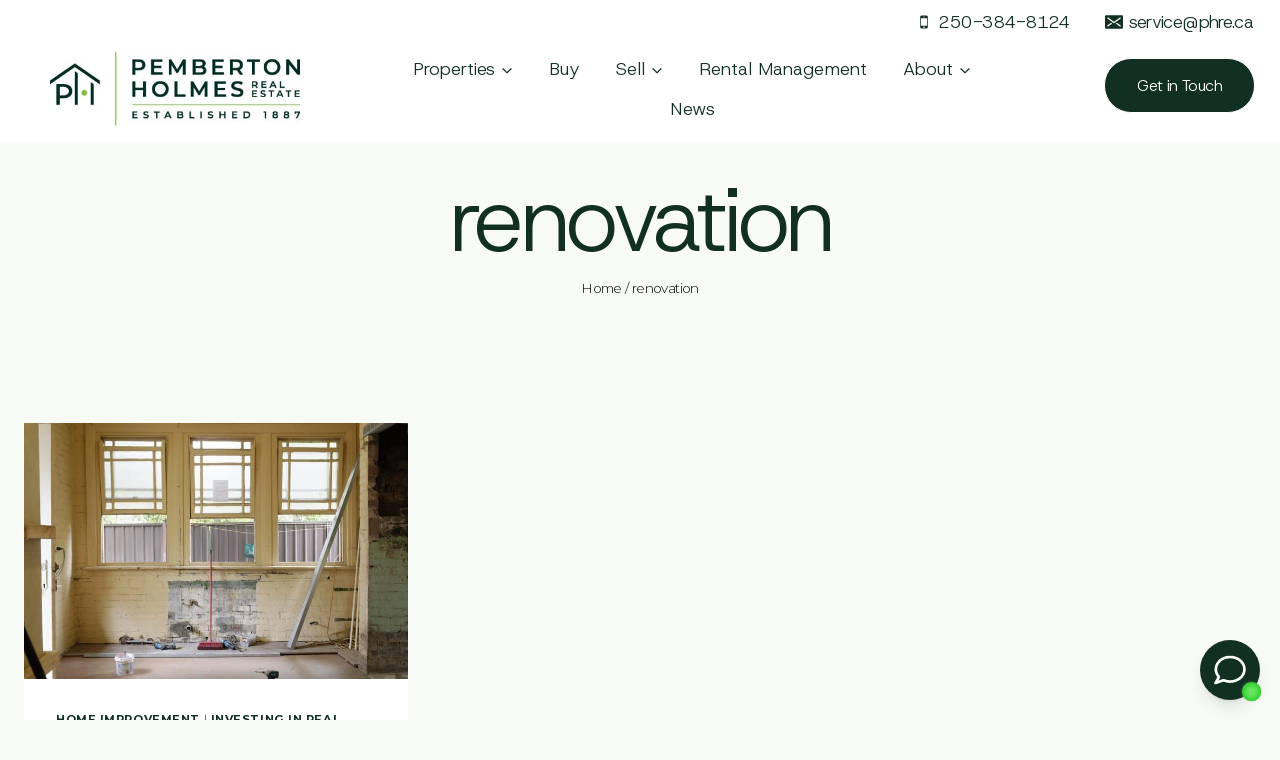

--- FILE ---
content_type: text/html; charset=UTF-8
request_url: https://pembertonholmes.com/tag/renovation/
body_size: 99381
content:
<!doctype html>
<html lang="en-CA" class="no-js" itemtype="https://schema.org/Blog" itemscope>
<head>
	<meta charset="UTF-8">
	<meta name="viewport" content="width=device-width, initial-scale=1, minimum-scale=1">
	<meta name='robots' content='index, follow, max-image-preview:large, max-snippet:-1, max-video-preview:-1' />

	<!-- This site is optimized with the Yoast SEO plugin v26.7 - https://yoast.com/wordpress/plugins/seo/ -->
	<title>renovation | Pemberton Holmes</title>
	<link rel="canonical" href="https://pembertonholmes.com/tag/renovation/" />
	<meta property="og:locale" content="en_US" />
	<meta property="og:type" content="article" />
	<meta property="og:title" content="renovation | Pemberton Holmes" />
	<meta property="og:url" content="https://pembertonholmes.com/tag/renovation/" />
	<meta property="og:site_name" content="Pemberton Holmes" />
	<meta property="og:image" content="http://default" />
	<meta name="twitter:card" content="summary_large_image" />
	<script type="application/ld+json" class="yoast-schema-graph">{"@context":"https://schema.org","@graph":[{"@type":"CollectionPage","@id":"https://pembertonholmes.com/tag/renovation/","url":"https://pembertonholmes.com/tag/renovation/","name":"renovation | Pemberton Holmes","isPartOf":{"@id":"https://pembertonholmes.com/#website"},"primaryImageOfPage":{"@id":"https://pembertonholmes.com/tag/renovation/#primaryimage"},"image":{"@id":"https://pembertonholmes.com/tag/renovation/#primaryimage"},"thumbnailUrl":"https://pembertonholmes.com/wp-content/uploads/2018/05/Fix-it-Up-or-Buy-Fully-Renovated.jpg","breadcrumb":{"@id":"https://pembertonholmes.com/tag/renovation/#breadcrumb"},"inLanguage":"en-CA"},{"@type":"ImageObject","inLanguage":"en-CA","@id":"https://pembertonholmes.com/tag/renovation/#primaryimage","url":"https://pembertonholmes.com/wp-content/uploads/2018/05/Fix-it-Up-or-Buy-Fully-Renovated.jpg","contentUrl":"https://pembertonholmes.com/wp-content/uploads/2018/05/Fix-it-Up-or-Buy-Fully-Renovated.jpg","width":1280,"height":847,"caption":"Renovations DIY homes for sale"},{"@type":"BreadcrumbList","@id":"https://pembertonholmes.com/tag/renovation/#breadcrumb","itemListElement":[{"@type":"ListItem","position":1,"name":"Home","item":"https://pembertonholmes.com/"},{"@type":"ListItem","position":2,"name":"renovation"}]},{"@type":"WebSite","@id":"https://pembertonholmes.com/#website","url":"https://pembertonholmes.com/","name":"Pemberton Holmes","description":"","publisher":{"@id":"https://pembertonholmes.com/#organization"},"potentialAction":[{"@type":"SearchAction","target":{"@type":"EntryPoint","urlTemplate":"https://pembertonholmes.com/?s={search_term_string}"},"query-input":{"@type":"PropertyValueSpecification","valueRequired":true,"valueName":"search_term_string"}}],"inLanguage":"en-CA"},{"@type":"Organization","@id":"https://pembertonholmes.com/#organization","name":"Pemberton Holmes","url":"https://pembertonholmes.com/","logo":{"@type":"ImageObject","inLanguage":"en-CA","@id":"https://pembertonholmes.com/#/schema/logo/image/","url":"https://pembertonholmes.com/wp-content/uploads/2025/06/pem-holmes-logo-horizonal-1-full-colour-rgb-400px-72ppi.jpg","contentUrl":"https://pembertonholmes.com/wp-content/uploads/2025/06/pem-holmes-logo-horizonal-1-full-colour-rgb-400px-72ppi.jpg","width":400,"height":118,"caption":"Pemberton Holmes"},"image":{"@id":"https://pembertonholmes.com/#/schema/logo/image/"}}]}</script>
	<!-- / Yoast SEO plugin. -->


<link rel='dns-prefetch' href='//cdnjs.cloudflare.com' />
<link rel='dns-prefetch' href='//unpkg.com' />
<link rel='dns-prefetch' href='//maps.googleapis.com' />
<link rel='dns-prefetch' href='//stackpath.bootstrapcdn.com' />
<link rel='dns-prefetch' href='//fonts.googleapis.com' />
<link rel="alternate" type="application/rss+xml" title="Pemberton Holmes &raquo; Feed" href="https://pembertonholmes.com/feed/" />
<link rel="alternate" type="application/rss+xml" title="Pemberton Holmes &raquo; Comments Feed" href="https://pembertonholmes.com/comments/feed/" />
			<script>document.documentElement.classList.remove( 'no-js' );</script>
			<link rel="alternate" type="application/rss+xml" title="Pemberton Holmes &raquo; renovation Tag Feed" href="https://pembertonholmes.com/tag/renovation/feed/" />
<style id='wp-img-auto-sizes-contain-inline-css'>
img:is([sizes=auto i],[sizes^="auto," i]){contain-intrinsic-size:3000px 1500px}
/*# sourceURL=wp-img-auto-sizes-contain-inline-css */
</style>
<style id='wp-emoji-styles-inline-css'>

	img.wp-smiley, img.emoji {
		display: inline !important;
		border: none !important;
		box-shadow: none !important;
		height: 1em !important;
		width: 1em !important;
		margin: 0 0.07em !important;
		vertical-align: -0.1em !important;
		background: none !important;
		padding: 0 !important;
	}
/*# sourceURL=wp-emoji-styles-inline-css */
</style>
<style id='wp-block-library-inline-css'>
:root{--wp-block-synced-color:#7a00df;--wp-block-synced-color--rgb:122,0,223;--wp-bound-block-color:var(--wp-block-synced-color);--wp-editor-canvas-background:#ddd;--wp-admin-theme-color:#007cba;--wp-admin-theme-color--rgb:0,124,186;--wp-admin-theme-color-darker-10:#006ba1;--wp-admin-theme-color-darker-10--rgb:0,107,160.5;--wp-admin-theme-color-darker-20:#005a87;--wp-admin-theme-color-darker-20--rgb:0,90,135;--wp-admin-border-width-focus:2px}@media (min-resolution:192dpi){:root{--wp-admin-border-width-focus:1.5px}}.wp-element-button{cursor:pointer}:root .has-very-light-gray-background-color{background-color:#eee}:root .has-very-dark-gray-background-color{background-color:#313131}:root .has-very-light-gray-color{color:#eee}:root .has-very-dark-gray-color{color:#313131}:root .has-vivid-green-cyan-to-vivid-cyan-blue-gradient-background{background:linear-gradient(135deg,#00d084,#0693e3)}:root .has-purple-crush-gradient-background{background:linear-gradient(135deg,#34e2e4,#4721fb 50%,#ab1dfe)}:root .has-hazy-dawn-gradient-background{background:linear-gradient(135deg,#faaca8,#dad0ec)}:root .has-subdued-olive-gradient-background{background:linear-gradient(135deg,#fafae1,#67a671)}:root .has-atomic-cream-gradient-background{background:linear-gradient(135deg,#fdd79a,#004a59)}:root .has-nightshade-gradient-background{background:linear-gradient(135deg,#330968,#31cdcf)}:root .has-midnight-gradient-background{background:linear-gradient(135deg,#020381,#2874fc)}:root{--wp--preset--font-size--normal:16px;--wp--preset--font-size--huge:42px}.has-regular-font-size{font-size:1em}.has-larger-font-size{font-size:2.625em}.has-normal-font-size{font-size:var(--wp--preset--font-size--normal)}.has-huge-font-size{font-size:var(--wp--preset--font-size--huge)}.has-text-align-center{text-align:center}.has-text-align-left{text-align:left}.has-text-align-right{text-align:right}.has-fit-text{white-space:nowrap!important}#end-resizable-editor-section{display:none}.aligncenter{clear:both}.items-justified-left{justify-content:flex-start}.items-justified-center{justify-content:center}.items-justified-right{justify-content:flex-end}.items-justified-space-between{justify-content:space-between}.screen-reader-text{border:0;clip-path:inset(50%);height:1px;margin:-1px;overflow:hidden;padding:0;position:absolute;width:1px;word-wrap:normal!important}.screen-reader-text:focus{background-color:#ddd;clip-path:none;color:#444;display:block;font-size:1em;height:auto;left:5px;line-height:normal;padding:15px 23px 14px;text-decoration:none;top:5px;width:auto;z-index:100000}html :where(.has-border-color){border-style:solid}html :where([style*=border-top-color]){border-top-style:solid}html :where([style*=border-right-color]){border-right-style:solid}html :where([style*=border-bottom-color]){border-bottom-style:solid}html :where([style*=border-left-color]){border-left-style:solid}html :where([style*=border-width]){border-style:solid}html :where([style*=border-top-width]){border-top-style:solid}html :where([style*=border-right-width]){border-right-style:solid}html :where([style*=border-bottom-width]){border-bottom-style:solid}html :where([style*=border-left-width]){border-left-style:solid}html :where(img[class*=wp-image-]){height:auto;max-width:100%}:where(figure){margin:0 0 1em}html :where(.is-position-sticky){--wp-admin--admin-bar--position-offset:var(--wp-admin--admin-bar--height,0px)}@media screen and (max-width:600px){html :where(.is-position-sticky){--wp-admin--admin-bar--position-offset:0px}}

/*# sourceURL=wp-block-library-inline-css */
</style><style id='wp-block-heading-inline-css'>
h1:where(.wp-block-heading).has-background,h2:where(.wp-block-heading).has-background,h3:where(.wp-block-heading).has-background,h4:where(.wp-block-heading).has-background,h5:where(.wp-block-heading).has-background,h6:where(.wp-block-heading).has-background{padding:1.25em 2.375em}h1.has-text-align-left[style*=writing-mode]:where([style*=vertical-lr]),h1.has-text-align-right[style*=writing-mode]:where([style*=vertical-rl]),h2.has-text-align-left[style*=writing-mode]:where([style*=vertical-lr]),h2.has-text-align-right[style*=writing-mode]:where([style*=vertical-rl]),h3.has-text-align-left[style*=writing-mode]:where([style*=vertical-lr]),h3.has-text-align-right[style*=writing-mode]:where([style*=vertical-rl]),h4.has-text-align-left[style*=writing-mode]:where([style*=vertical-lr]),h4.has-text-align-right[style*=writing-mode]:where([style*=vertical-rl]),h5.has-text-align-left[style*=writing-mode]:where([style*=vertical-lr]),h5.has-text-align-right[style*=writing-mode]:where([style*=vertical-rl]),h6.has-text-align-left[style*=writing-mode]:where([style*=vertical-lr]),h6.has-text-align-right[style*=writing-mode]:where([style*=vertical-rl]){rotate:180deg}
/*# sourceURL=https://pembertonholmes.com/wp-includes/blocks/heading/style.min.css */
</style>
<style id='wp-block-group-inline-css'>
.wp-block-group{box-sizing:border-box}:where(.wp-block-group.wp-block-group-is-layout-constrained){position:relative}
/*# sourceURL=https://pembertonholmes.com/wp-includes/blocks/group/style.min.css */
</style>
<style id='wp-block-paragraph-inline-css'>
.is-small-text{font-size:.875em}.is-regular-text{font-size:1em}.is-large-text{font-size:2.25em}.is-larger-text{font-size:3em}.has-drop-cap:not(:focus):first-letter{float:left;font-size:8.4em;font-style:normal;font-weight:100;line-height:.68;margin:.05em .1em 0 0;text-transform:uppercase}body.rtl .has-drop-cap:not(:focus):first-letter{float:none;margin-left:.1em}p.has-drop-cap.has-background{overflow:hidden}:root :where(p.has-background){padding:1.25em 2.375em}:where(p.has-text-color:not(.has-link-color)) a{color:inherit}p.has-text-align-left[style*="writing-mode:vertical-lr"],p.has-text-align-right[style*="writing-mode:vertical-rl"]{rotate:180deg}
/*# sourceURL=https://pembertonholmes.com/wp-includes/blocks/paragraph/style.min.css */
</style>
<style id='global-styles-inline-css'>
:root{--wp--preset--aspect-ratio--square: 1;--wp--preset--aspect-ratio--4-3: 4/3;--wp--preset--aspect-ratio--3-4: 3/4;--wp--preset--aspect-ratio--3-2: 3/2;--wp--preset--aspect-ratio--2-3: 2/3;--wp--preset--aspect-ratio--16-9: 16/9;--wp--preset--aspect-ratio--9-16: 9/16;--wp--preset--color--black: #000000;--wp--preset--color--cyan-bluish-gray: #abb8c3;--wp--preset--color--white: #ffffff;--wp--preset--color--pale-pink: #f78da7;--wp--preset--color--vivid-red: #cf2e2e;--wp--preset--color--luminous-vivid-orange: #ff6900;--wp--preset--color--luminous-vivid-amber: #fcb900;--wp--preset--color--light-green-cyan: #7bdcb5;--wp--preset--color--vivid-green-cyan: #00d084;--wp--preset--color--pale-cyan-blue: #8ed1fc;--wp--preset--color--vivid-cyan-blue: #0693e3;--wp--preset--color--vivid-purple: #9b51e0;--wp--preset--color--theme-palette-1: var(--global-palette1);--wp--preset--color--theme-palette-2: var(--global-palette2);--wp--preset--color--theme-palette-3: var(--global-palette3);--wp--preset--color--theme-palette-4: var(--global-palette4);--wp--preset--color--theme-palette-5: var(--global-palette5);--wp--preset--color--theme-palette-6: var(--global-palette6);--wp--preset--color--theme-palette-7: var(--global-palette7);--wp--preset--color--theme-palette-8: var(--global-palette8);--wp--preset--color--theme-palette-9: var(--global-palette9);--wp--preset--color--theme-palette-10: var(--global-palette10);--wp--preset--color--theme-palette-11: var(--global-palette11);--wp--preset--color--theme-palette-12: var(--global-palette12);--wp--preset--color--theme-palette-13: var(--global-palette13);--wp--preset--color--theme-palette-14: var(--global-palette14);--wp--preset--color--theme-palette-15: var(--global-palette15);--wp--preset--gradient--vivid-cyan-blue-to-vivid-purple: linear-gradient(135deg,rgb(6,147,227) 0%,rgb(155,81,224) 100%);--wp--preset--gradient--light-green-cyan-to-vivid-green-cyan: linear-gradient(135deg,rgb(122,220,180) 0%,rgb(0,208,130) 100%);--wp--preset--gradient--luminous-vivid-amber-to-luminous-vivid-orange: linear-gradient(135deg,rgb(252,185,0) 0%,rgb(255,105,0) 100%);--wp--preset--gradient--luminous-vivid-orange-to-vivid-red: linear-gradient(135deg,rgb(255,105,0) 0%,rgb(207,46,46) 100%);--wp--preset--gradient--very-light-gray-to-cyan-bluish-gray: linear-gradient(135deg,rgb(238,238,238) 0%,rgb(169,184,195) 100%);--wp--preset--gradient--cool-to-warm-spectrum: linear-gradient(135deg,rgb(74,234,220) 0%,rgb(151,120,209) 20%,rgb(207,42,186) 40%,rgb(238,44,130) 60%,rgb(251,105,98) 80%,rgb(254,248,76) 100%);--wp--preset--gradient--blush-light-purple: linear-gradient(135deg,rgb(255,206,236) 0%,rgb(152,150,240) 100%);--wp--preset--gradient--blush-bordeaux: linear-gradient(135deg,rgb(254,205,165) 0%,rgb(254,45,45) 50%,rgb(107,0,62) 100%);--wp--preset--gradient--luminous-dusk: linear-gradient(135deg,rgb(255,203,112) 0%,rgb(199,81,192) 50%,rgb(65,88,208) 100%);--wp--preset--gradient--pale-ocean: linear-gradient(135deg,rgb(255,245,203) 0%,rgb(182,227,212) 50%,rgb(51,167,181) 100%);--wp--preset--gradient--electric-grass: linear-gradient(135deg,rgb(202,248,128) 0%,rgb(113,206,126) 100%);--wp--preset--gradient--midnight: linear-gradient(135deg,rgb(2,3,129) 0%,rgb(40,116,252) 100%);--wp--preset--font-size--small: var(--global-font-size-small);--wp--preset--font-size--medium: var(--global-font-size-medium);--wp--preset--font-size--large: var(--global-font-size-large);--wp--preset--font-size--x-large: 42px;--wp--preset--font-size--larger: var(--global-font-size-larger);--wp--preset--font-size--xxlarge: var(--global-font-size-xxlarge);--wp--preset--spacing--20: 0.44rem;--wp--preset--spacing--30: 0.67rem;--wp--preset--spacing--40: 1rem;--wp--preset--spacing--50: 1.5rem;--wp--preset--spacing--60: 2.25rem;--wp--preset--spacing--70: 3.38rem;--wp--preset--spacing--80: 5.06rem;--wp--preset--shadow--natural: 6px 6px 9px rgba(0, 0, 0, 0.2);--wp--preset--shadow--deep: 12px 12px 50px rgba(0, 0, 0, 0.4);--wp--preset--shadow--sharp: 6px 6px 0px rgba(0, 0, 0, 0.2);--wp--preset--shadow--outlined: 6px 6px 0px -3px rgb(255, 255, 255), 6px 6px rgb(0, 0, 0);--wp--preset--shadow--crisp: 6px 6px 0px rgb(0, 0, 0);}:where(.is-layout-flex){gap: 0.5em;}:where(.is-layout-grid){gap: 0.5em;}body .is-layout-flex{display: flex;}.is-layout-flex{flex-wrap: wrap;align-items: center;}.is-layout-flex > :is(*, div){margin: 0;}body .is-layout-grid{display: grid;}.is-layout-grid > :is(*, div){margin: 0;}:where(.wp-block-columns.is-layout-flex){gap: 2em;}:where(.wp-block-columns.is-layout-grid){gap: 2em;}:where(.wp-block-post-template.is-layout-flex){gap: 1.25em;}:where(.wp-block-post-template.is-layout-grid){gap: 1.25em;}.has-black-color{color: var(--wp--preset--color--black) !important;}.has-cyan-bluish-gray-color{color: var(--wp--preset--color--cyan-bluish-gray) !important;}.has-white-color{color: var(--wp--preset--color--white) !important;}.has-pale-pink-color{color: var(--wp--preset--color--pale-pink) !important;}.has-vivid-red-color{color: var(--wp--preset--color--vivid-red) !important;}.has-luminous-vivid-orange-color{color: var(--wp--preset--color--luminous-vivid-orange) !important;}.has-luminous-vivid-amber-color{color: var(--wp--preset--color--luminous-vivid-amber) !important;}.has-light-green-cyan-color{color: var(--wp--preset--color--light-green-cyan) !important;}.has-vivid-green-cyan-color{color: var(--wp--preset--color--vivid-green-cyan) !important;}.has-pale-cyan-blue-color{color: var(--wp--preset--color--pale-cyan-blue) !important;}.has-vivid-cyan-blue-color{color: var(--wp--preset--color--vivid-cyan-blue) !important;}.has-vivid-purple-color{color: var(--wp--preset--color--vivid-purple) !important;}.has-black-background-color{background-color: var(--wp--preset--color--black) !important;}.has-cyan-bluish-gray-background-color{background-color: var(--wp--preset--color--cyan-bluish-gray) !important;}.has-white-background-color{background-color: var(--wp--preset--color--white) !important;}.has-pale-pink-background-color{background-color: var(--wp--preset--color--pale-pink) !important;}.has-vivid-red-background-color{background-color: var(--wp--preset--color--vivid-red) !important;}.has-luminous-vivid-orange-background-color{background-color: var(--wp--preset--color--luminous-vivid-orange) !important;}.has-luminous-vivid-amber-background-color{background-color: var(--wp--preset--color--luminous-vivid-amber) !important;}.has-light-green-cyan-background-color{background-color: var(--wp--preset--color--light-green-cyan) !important;}.has-vivid-green-cyan-background-color{background-color: var(--wp--preset--color--vivid-green-cyan) !important;}.has-pale-cyan-blue-background-color{background-color: var(--wp--preset--color--pale-cyan-blue) !important;}.has-vivid-cyan-blue-background-color{background-color: var(--wp--preset--color--vivid-cyan-blue) !important;}.has-vivid-purple-background-color{background-color: var(--wp--preset--color--vivid-purple) !important;}.has-black-border-color{border-color: var(--wp--preset--color--black) !important;}.has-cyan-bluish-gray-border-color{border-color: var(--wp--preset--color--cyan-bluish-gray) !important;}.has-white-border-color{border-color: var(--wp--preset--color--white) !important;}.has-pale-pink-border-color{border-color: var(--wp--preset--color--pale-pink) !important;}.has-vivid-red-border-color{border-color: var(--wp--preset--color--vivid-red) !important;}.has-luminous-vivid-orange-border-color{border-color: var(--wp--preset--color--luminous-vivid-orange) !important;}.has-luminous-vivid-amber-border-color{border-color: var(--wp--preset--color--luminous-vivid-amber) !important;}.has-light-green-cyan-border-color{border-color: var(--wp--preset--color--light-green-cyan) !important;}.has-vivid-green-cyan-border-color{border-color: var(--wp--preset--color--vivid-green-cyan) !important;}.has-pale-cyan-blue-border-color{border-color: var(--wp--preset--color--pale-cyan-blue) !important;}.has-vivid-cyan-blue-border-color{border-color: var(--wp--preset--color--vivid-cyan-blue) !important;}.has-vivid-purple-border-color{border-color: var(--wp--preset--color--vivid-purple) !important;}.has-vivid-cyan-blue-to-vivid-purple-gradient-background{background: var(--wp--preset--gradient--vivid-cyan-blue-to-vivid-purple) !important;}.has-light-green-cyan-to-vivid-green-cyan-gradient-background{background: var(--wp--preset--gradient--light-green-cyan-to-vivid-green-cyan) !important;}.has-luminous-vivid-amber-to-luminous-vivid-orange-gradient-background{background: var(--wp--preset--gradient--luminous-vivid-amber-to-luminous-vivid-orange) !important;}.has-luminous-vivid-orange-to-vivid-red-gradient-background{background: var(--wp--preset--gradient--luminous-vivid-orange-to-vivid-red) !important;}.has-very-light-gray-to-cyan-bluish-gray-gradient-background{background: var(--wp--preset--gradient--very-light-gray-to-cyan-bluish-gray) !important;}.has-cool-to-warm-spectrum-gradient-background{background: var(--wp--preset--gradient--cool-to-warm-spectrum) !important;}.has-blush-light-purple-gradient-background{background: var(--wp--preset--gradient--blush-light-purple) !important;}.has-blush-bordeaux-gradient-background{background: var(--wp--preset--gradient--blush-bordeaux) !important;}.has-luminous-dusk-gradient-background{background: var(--wp--preset--gradient--luminous-dusk) !important;}.has-pale-ocean-gradient-background{background: var(--wp--preset--gradient--pale-ocean) !important;}.has-electric-grass-gradient-background{background: var(--wp--preset--gradient--electric-grass) !important;}.has-midnight-gradient-background{background: var(--wp--preset--gradient--midnight) !important;}.has-small-font-size{font-size: var(--wp--preset--font-size--small) !important;}.has-medium-font-size{font-size: var(--wp--preset--font-size--medium) !important;}.has-large-font-size{font-size: var(--wp--preset--font-size--large) !important;}.has-x-large-font-size{font-size: var(--wp--preset--font-size--x-large) !important;}
/*# sourceURL=global-styles-inline-css */
</style>
<style id='core-block-supports-inline-css'>
.wp-elements-ef3e73de280950eaea2f54938269781a a:where(:not(.wp-element-button)){color:var(--wp--preset--color--theme-palette-9);}.wp-elements-ca8a11664cc017eb87102c1902844ecf a:where(:not(.wp-element-button)){color:var(--wp--preset--color--theme-palette-9);}.wp-elements-29569d8e6328c6269443aec56c954ef1 a:where(:not(.wp-element-button)){color:var(--wp--preset--color--theme-palette-9);}.wp-container-core-group-is-layout-ad2f72ca{flex-wrap:nowrap;}
/*# sourceURL=core-block-supports-inline-css */
</style>

<style id='classic-theme-styles-inline-css'>
/*! This file is auto-generated */
.wp-block-button__link{color:#fff;background-color:#32373c;border-radius:9999px;box-shadow:none;text-decoration:none;padding:calc(.667em + 2px) calc(1.333em + 2px);font-size:1.125em}.wp-block-file__button{background:#32373c;color:#fff;text-decoration:none}
/*# sourceURL=/wp-includes/css/classic-themes.min.css */
</style>
<link rel='stylesheet' id='kvcore-idxfont_awesome-css' href='https://stackpath.bootstrapcdn.com/font-awesome/4.7.0/css/font-awesome.min.css?ver=2.3.43' media='all' />
<link rel='stylesheet' id='kvcore-idxmaterial_icons-css' href='https://fonts.googleapis.com/icon?family=Material+Icons&display=swap&ver=2.3.43' media='all' />
<link rel='stylesheet' id='kvcore-idxkvcoreidx-css' href='https://pembertonholmes.com/wp-content/plugins/kvcore-wordpress-plugin-3/public/css/kvcoreidx.css?ver=2.3.43' media='all' />
<link rel='stylesheet' id='kadence-parent-style-css' href='https://pembertonholmes.com/wp-content/themes/kadence/style.css?ver=6.9' media='all' />
<link rel='stylesheet' id='kadence-child-style-css' href='https://pembertonholmes.com/wp-content/themes/kadence-child/style.css?ver=6.9' media='all' />
<link rel='stylesheet' id='swiper-css-css' href='https://unpkg.com/swiper@8/swiper-bundle.min.css?ver=8.0' media='all' />
<link rel='stylesheet' id='kadence-global-css' href='https://pembertonholmes.com/wp-content/themes/kadence/assets/css/global.min.css?ver=1.4.3' media='all' />
<style id='kadence-global-inline-css'>
/* Kadence Base CSS */
:root{--global-palette1:#112f23;--global-palette2:#83bd41;--global-palette3:#112f23;--global-palette4:#000000;--global-palette5:#000000;--global-palette6:#4b7637;--global-palette7:#f8faf5;--global-palette8:#f8faf5;--global-palette9:#ffffff;--global-palette10:oklch(from var(--global-palette1) calc(l + 0.10 * (1 - l)) calc(c * 1.00) calc(h + 180) / 100%);--global-palette11:#13612e;--global-palette12:#1159af;--global-palette13:#b82105;--global-palette14:#f7630c;--global-palette15:#f5a524;--global-palette9rgb:255, 255, 255;--global-palette-highlight:var(--global-palette1);--global-palette-highlight-alt:rgba(17,47,35,0.62);--global-palette-highlight-alt2:var(--global-palette9);--global-palette-btn-bg:var(--global-palette1);--global-palette-btn-bg-hover:var(--global-palette1);--global-palette-btn:var(--global-palette9);--global-palette-btn-hover:#ffffff;--global-palette-btn-sec-bg:var(--global-palette7);--global-palette-btn-sec-bg-hover:var(--global-palette2);--global-palette-btn-sec:var(--global-palette3);--global-palette-btn-sec-hover:var(--global-palette9);--global-body-font-family:Montserrat, sans-serif;--global-heading-font-family:'Host Grotesk', sans-serif;--global-primary-nav-font-family:'Host Grotesk', sans-serif;--global-fallback-font:sans-serif;--global-display-fallback-font:sans-serif;--global-content-width:1400px;--global-content-wide-width:calc(1400px + 230px);--global-content-narrow-width:1200px;--global-content-edge-padding:1.5rem;--global-content-boxed-padding:2rem;--global-calc-content-width:calc(1400px - var(--global-content-edge-padding) - var(--global-content-edge-padding) );--wp--style--global--content-size:var(--global-calc-content-width);}.wp-site-blocks{--global-vw:calc( 100vw - ( 0.5 * var(--scrollbar-offset)));}body{background:var(--global-palette8);}body, input, select, optgroup, textarea{font-style:normal;font-weight:300;font-size:16px;line-height:1.46;letter-spacing:-0.04em;font-family:var(--global-body-font-family);color:var(--global-palette5);}.content-bg, body.content-style-unboxed .site{background:var(--global-palette9);}h1,h2,h3,h4,h5,h6{font-family:var(--global-heading-font-family);}h1{font-style:normal;font-weight:300;font-size:90px;line-height:1;letter-spacing:-0.05em;font-family:'Host Grotesk', sans-serif;text-transform:none;color:var(--global-palette3);}h2{font-style:normal;font-weight:300;font-size:53px;line-height:1;letter-spacing:-0.06em;font-family:'Host Grotesk', sans-serif;color:var(--global-palette3);}h3{font-style:normal;font-weight:300;font-size:36px;line-height:1.5;letter-spacing:-0.05em;font-family:'Host Grotesk', sans-serif;color:var(--global-palette3);}h4{font-style:normal;font-weight:300;font-size:30px;line-height:1.5;letter-spacing:-0.03em;font-family:'Host Grotesk', sans-serif;color:var(--global-palette4);}h5{font-style:normal;font-weight:300;font-size:20px;line-height:1.5;font-family:'Host Grotesk', sans-serif;color:var(--global-palette4);}h6{font-style:normal;font-weight:100;font-size:16px;line-height:1.5;letter-spacing:2px;font-family:Inter, sans-serif;color:var(--global-palette6);}.entry-hero h1{font-style:normal;color:var(--global-palette3);}.entry-hero .kadence-breadcrumbs, .entry-hero .search-form{font-style:normal;color:var(--global-palette4);}@media all and (max-width: 1024px){h1{font-size:44px;}h2{font-size:32px;}}@media all and (max-width: 767px){h1{font-size:40px;}h2{font-size:40px;}}.entry-hero .kadence-breadcrumbs{max-width:1400px;}.site-container, .site-header-row-layout-contained, .site-footer-row-layout-contained, .entry-hero-layout-contained, .comments-area, .alignfull > .wp-block-cover__inner-container, .alignwide > .wp-block-cover__inner-container{max-width:var(--global-content-width);}.content-width-narrow .content-container.site-container, .content-width-narrow .hero-container.site-container{max-width:var(--global-content-narrow-width);}@media all and (min-width: 1630px){.wp-site-blocks .content-container  .alignwide{margin-left:-115px;margin-right:-115px;width:unset;max-width:unset;}}@media all and (min-width: 1460px){.content-width-narrow .wp-site-blocks .content-container .alignwide{margin-left:-130px;margin-right:-130px;width:unset;max-width:unset;}}.content-style-boxed .wp-site-blocks .entry-content .alignwide{margin-left:calc( -1 * var( --global-content-boxed-padding ) );margin-right:calc( -1 * var( --global-content-boxed-padding ) );}.content-area{margin-top:5rem;margin-bottom:5rem;}@media all and (max-width: 1024px){.content-area{margin-top:3rem;margin-bottom:3rem;}}@media all and (max-width: 767px){.content-area{margin-top:2rem;margin-bottom:2rem;}}@media all and (max-width: 1024px){:root{--global-content-boxed-padding:2rem;}}@media all and (max-width: 767px){:root{--global-content-boxed-padding:1.5rem;}}.entry-content-wrap{padding:2rem;}@media all and (max-width: 1024px){.entry-content-wrap{padding:2rem;}}@media all and (max-width: 767px){.entry-content-wrap{padding:1.5rem;}}.entry.single-entry{box-shadow:0px 15px 15px -10px rgba(0,0,0,0.05);}.entry.loop-entry{box-shadow:0px 15px 15px -10px rgba(0,0,0,0.05);}.loop-entry .entry-content-wrap{padding:2rem;}@media all and (max-width: 1024px){.loop-entry .entry-content-wrap{padding:2rem;}}@media all and (max-width: 767px){.loop-entry .entry-content-wrap{padding:1.5rem;}}button, .button, .wp-block-button__link, input[type="button"], input[type="reset"], input[type="submit"], .fl-button, .elementor-button-wrapper .elementor-button, .wc-block-components-checkout-place-order-button, .wc-block-cart__submit{font-style:normal;font-weight:300;font-size:16px;line-height:1;letter-spacing:-0.038em;font-family:'Host Grotesk', sans-serif;border-radius:100%;padding:10px 25px 8px 25px;border:0px none currentColor;box-shadow:0px 0px 0px 0px rgba(0,0,0,0);}.wp-block-button.is-style-outline .wp-block-button__link{padding:10px 25px 8px 25px;}button:hover, button:focus, button:active, .button:hover, .button:focus, .button:active, .wp-block-button__link:hover, .wp-block-button__link:focus, .wp-block-button__link:active, input[type="button"]:hover, input[type="button"]:focus, input[type="button"]:active, input[type="reset"]:hover, input[type="reset"]:focus, input[type="reset"]:active, input[type="submit"]:hover, input[type="submit"]:focus, input[type="submit"]:active, .elementor-button-wrapper .elementor-button:hover, .elementor-button-wrapper .elementor-button:focus, .elementor-button-wrapper .elementor-button:active, .wc-block-cart__submit:hover{box-shadow:0px 0px 0px 0px rgba(255,255,255,0);}.kb-button.kb-btn-global-outline.kb-btn-global-inherit{padding-top:calc(10px - 2px);padding-right:calc(25px - 2px);padding-bottom:calc(8px - 2px);padding-left:calc(25px - 2px);}button.button-style-secondary, .button.button-style-secondary, .wp-block-button__link.button-style-secondary, input[type="button"].button-style-secondary, input[type="reset"].button-style-secondary, input[type="submit"].button-style-secondary, .fl-button.button-style-secondary, .elementor-button-wrapper .elementor-button.button-style-secondary, .wc-block-components-checkout-place-order-button.button-style-secondary, .wc-block-cart__submit.button-style-secondary{font-style:normal;font-weight:300;font-size:16px;line-height:1;letter-spacing:-0.038em;font-family:'Host Grotesk', sans-serif;}@media all and (min-width: 1025px){.transparent-header .entry-hero .entry-hero-container-inner{padding-top:calc(0px + 80px);}}@media all and (max-width: 1024px){.mobile-transparent-header .entry-hero .entry-hero-container-inner{padding-top:80px;}}@media all and (max-width: 767px){.mobile-transparent-header .entry-hero .entry-hero-container-inner{padding-top:80px;}}.wp-site-blocks .entry-hero-container-inner{background:var(--global-palette7);}.entry-author-style-center{padding-top:var(--global-md-spacing);border-top:1px solid var(--global-gray-500);}.entry-author-style-center .entry-author-avatar, .entry-meta .author-avatar{display:none;}.entry-author-style-normal .entry-author-profile{padding-left:0px;}#comments .comment-meta{margin-left:0px;}.loop-entry.type-post h2.entry-title{font-style:normal;font-size:27px;line-height:1.2;color:var(--global-palette4);}
/* Kadence Header CSS */
@media all and (max-width: 1024px){.mobile-transparent-header #masthead{position:absolute;left:0px;right:0px;z-index:100;}.kadence-scrollbar-fixer.mobile-transparent-header #masthead{right:var(--scrollbar-offset,0);}.mobile-transparent-header #masthead, .mobile-transparent-header .site-top-header-wrap .site-header-row-container-inner, .mobile-transparent-header .site-main-header-wrap .site-header-row-container-inner, .mobile-transparent-header .site-bottom-header-wrap .site-header-row-container-inner{background:transparent;}.site-header-row-tablet-layout-fullwidth, .site-header-row-tablet-layout-standard{padding:0px;}}@media all and (min-width: 1025px){.transparent-header #masthead{position:absolute;left:0px;right:0px;z-index:100;}.transparent-header.kadence-scrollbar-fixer #masthead{right:var(--scrollbar-offset,0);}.transparent-header #masthead, .transparent-header .site-top-header-wrap .site-header-row-container-inner, .transparent-header .site-main-header-wrap .site-header-row-container-inner, .transparent-header .site-bottom-header-wrap .site-header-row-container-inner{background:transparent;}}.site-branding a.brand img{max-width:250px;}.site-branding a.brand img.svg-logo-image{width:250px;}.site-branding{padding:0px 50px 0px 50px;}@media all and (max-width: 1024px){.site-branding{padding:0px 0px 0px 0px;}}@media all and (max-width: 767px){.site-branding{padding:0px 0px 0px 0px;}}.site-branding .site-title{font-style:normal;font-weight:700;font-size:34px;line-height:1.2;font-family:var(--global-heading-font-family, inherit);text-transform:uppercase;color:var(--global-palette3);}#masthead, #masthead .kadence-sticky-header.item-is-fixed:not(.item-at-start):not(.site-header-row-container):not(.site-main-header-wrap), #masthead .kadence-sticky-header.item-is-fixed:not(.item-at-start) > .site-header-row-container-inner{background:var(--global-palette9);}.site-main-header-wrap .site-header-row-container-inner{background:var(--global-palette9);}.site-main-header-inner-wrap{min-height:80px;}.site-main-header-wrap .site-header-row-container-inner>.site-container{padding:14px 25px 14px 0px;}.site-top-header-inner-wrap{min-height:0px;}.site-top-header-wrap .site-header-row-container-inner>.site-container{padding:5px 25px 0px 0px;}.site-main-header-wrap.site-header-row-container.site-header-focus-item.site-header-row-layout-standard.kadence-sticky-header.item-is-fixed.item-is-stuck, .site-header-upper-inner-wrap.kadence-sticky-header.item-is-fixed.item-is-stuck, .site-header-inner-wrap.kadence-sticky-header.item-is-fixed.item-is-stuck, .site-top-header-wrap.site-header-row-container.site-header-focus-item.site-header-row-layout-standard.kadence-sticky-header.item-is-fixed.item-is-stuck, .site-bottom-header-wrap.site-header-row-container.site-header-focus-item.site-header-row-layout-standard.kadence-sticky-header.item-is-fixed.item-is-stuck{box-shadow:0px 0px 0px 0px rgba(0,0,0,0);}#masthead .kadence-sticky-header.item-is-fixed:not(.item-at-start) .header-menu-container > ul > li > a{color:var(--global-palette1);}#masthead .kadence-sticky-header.item-is-fixed:not(.item-at-start) .mobile-toggle-open-container .menu-toggle-open, #masthead .kadence-sticky-header.item-is-fixed:not(.item-at-start) .search-toggle-open-container .search-toggle-open{color:var(--global-palette1);}#masthead .kadence-sticky-header.item-is-fixed:not(.item-at-start) .header-button, #masthead .kadence-sticky-header.item-is-fixed:not(.item-at-start) .mobile-header-button-wrap .mobile-header-button{color:var(--global-palette9);background:var(--global-palette1);border-color:var(--global-palette1);}#masthead .kadence-sticky-header.item-is-fixed:not(.item-at-start) .header-button:hover, #masthead .kadence-sticky-header.item-is-fixed:not(.item-at-start) .mobile-header-button-wrap .mobile-header-button:hover{color:var(--global-palette1);background:var(--global-palette9);}#masthead .kadence-sticky-header.item-is-fixed:not(.item-at-start) .site-branding img{max-width:250px;}.header-navigation[class*="header-navigation-style-underline"] .header-menu-container.primary-menu-container>ul>li>a:after{width:calc( 100% - 2em);}.main-navigation .primary-menu-container > ul > li.menu-item > a{padding-left:calc(2em / 2);padding-right:calc(2em / 2);padding-top:0.6em;padding-bottom:0.6em;color:var(--global-palette1);background:rgba(255,255,255,0);}.main-navigation .primary-menu-container > ul > li.menu-item .dropdown-nav-special-toggle{right:calc(2em / 2);}.main-navigation .primary-menu-container > ul li.menu-item > a{font-style:normal;font-weight:300;font-size:18px;line-height:1;letter-spacing:0em;font-family:var(--global-primary-nav-font-family);}.main-navigation .primary-menu-container > ul > li.menu-item > a:hover{color:rgba(29,29,29,0.4);}
					.header-navigation[class*="header-navigation-style-underline"] .header-menu-container.primary-menu-container>ul>li.current-menu-ancestor>a:after,
					.header-navigation[class*="header-navigation-style-underline"] .header-menu-container.primary-menu-container>ul>li.current-page-parent>a:after,
					.header-navigation[class*="header-navigation-style-underline"] .header-menu-container.primary-menu-container>ul>li.current-product-ancestor>a:after
				{transform:scale(1, 1) translate(50%, 0);}
					.main-navigation .primary-menu-container > ul > li.menu-item.current-menu-item > a, 
					.main-navigation .primary-menu-container > ul > li.menu-item.current-menu-ancestor > a, 
					.main-navigation .primary-menu-container > ul > li.menu-item.current-page-parent > a,
					.main-navigation .primary-menu-container > ul > li.menu-item.current-product-ancestor > a
				{color:var(--global-palette4);}.header-navigation .header-menu-container ul ul.sub-menu, .header-navigation .header-menu-container ul ul.submenu{background:var(--global-palette9);box-shadow:0px 2px 13px 0px rgba(0,0,0,0.1);}.header-navigation .header-menu-container ul ul li.menu-item, .header-menu-container ul.menu > li.kadence-menu-mega-enabled > ul > li.menu-item > a{border-bottom:0.5px solid var(--global-palette1);border-radius:0px 0px 0px 0px;}.header-navigation .header-menu-container ul ul li.menu-item > a{width:200px;padding-top:1em;padding-bottom:1em;color:var(--global-palette1);font-style:normal;font-size:14px;}.header-navigation .header-menu-container ul ul li.menu-item > a:hover{color:rgba(0,0,0,0.66);background:rgba(0,0,0,0);border-radius:0px 0px 0px 0px;}.header-navigation .header-menu-container ul ul li.menu-item.current-menu-item > a{color:var(--global-palette5);background:rgba(0,0,0,0);border-radius:0px 0px 0px 0px;}.mobile-toggle-open-container .menu-toggle-open, .mobile-toggle-open-container .menu-toggle-open:focus{color:var(--global-palette3);padding:0.4em 2em 0.4em 0.6em;font-size:14px;}.mobile-toggle-open-container .menu-toggle-open.menu-toggle-style-bordered{border:1px solid currentColor;}.mobile-toggle-open-container .menu-toggle-open .menu-toggle-icon{font-size:26px;}.mobile-toggle-open-container .menu-toggle-open:hover, .mobile-toggle-open-container .menu-toggle-open:focus-visible{color:var(--global-palette-highlight);}.mobile-navigation ul li{font-style:normal;font-weight:normal;font-size:24px;line-height:1.2;font-family:'Host Grotesk', sans-serif;}@media all and (max-width: 767px){.mobile-navigation ul li{font-size:20px;}}.mobile-navigation ul li a{padding-top:1em;padding-bottom:1em;}.mobile-navigation ul li > a, .mobile-navigation ul li.menu-item-has-children > .drawer-nav-drop-wrap{color:var(--global-palette9);}.mobile-navigation ul li > a:hover, .mobile-navigation ul li.menu-item-has-children > .drawer-nav-drop-wrap:hover{color:var(--global-palette9);}.mobile-navigation ul li.current-menu-item > a, .mobile-navigation ul li.current-menu-item.menu-item-has-children > .drawer-nav-drop-wrap{color:rgba(255,255,255,0.81);}.mobile-navigation ul li.menu-item-has-children .drawer-nav-drop-wrap, .mobile-navigation ul li:not(.menu-item-has-children) a{border-bottom:1px solid rgba(255,255,255,0.1);}.mobile-navigation:not(.drawer-navigation-parent-toggle-true) ul li.menu-item-has-children .drawer-nav-drop-wrap button{border-left:1px solid rgba(255,255,255,0.1);}#mobile-drawer .drawer-inner, #mobile-drawer.popup-drawer-layout-fullwidth.popup-drawer-animation-slice .pop-portion-bg, #mobile-drawer.popup-drawer-layout-fullwidth.popup-drawer-animation-slice.pop-animated.show-drawer .drawer-inner{background:var(--global-palette2);}@media all and (max-width: 767px){#mobile-drawer .drawer-inner, #mobile-drawer.popup-drawer-layout-fullwidth.popup-drawer-animation-slice .pop-portion-bg, #mobile-drawer.popup-drawer-layout-fullwidth.popup-drawer-animation-slice.pop-animated.show-drawer .drawer-inner{background:var(--global-palette3);}}#mobile-drawer .drawer-header .drawer-toggle{padding:0.6em 0.3em 0.6em 0.3em;font-size:40px;}#main-header .header-button{font-style:normal;font-weight:300;font-size:1rem;font-family:'Host Grotesk', sans-serif;margin:0rem 0rem 0rem 5rem;border-radius:12rem 12rem 12rem 12rem;color:var(--global-palette9);background:var(--global-palette1);border:0.5px solid currentColor;border-color:var(--global-palette9);box-shadow:0px 0px 0px 0px rgba(0,0,0,0);}#main-header .header-button.button-size-custom{padding:0.8rem 1.2rem 0.8rem 1.2rem;}#main-header .header-button:hover{color:var(--global-palette9);background:var(--global-palette6);border-color:var(--global-palette6);box-shadow:0px 0px 0px 0px rgba(0,0,0,0.1);}
/* Kadence Footer CSS */
#colophon{background:var(--global-palette1);}.site-middle-footer-wrap .site-footer-row-container-inner{background:var(--global-palette1);font-style:normal;font-weight:400;font-size:13px;color:#ffffff;}.site-footer .site-middle-footer-wrap a:where(:not(.button):not(.wp-block-button__link):not(.wp-element-button)){color:var(--global-palette9);}.site-footer .site-middle-footer-wrap a:where(:not(.button):not(.wp-block-button__link):not(.wp-element-button)):hover{color:var(--global-palette9);}.site-middle-footer-inner-wrap{padding-top:0px;padding-bottom:10px;grid-column-gap:41px;grid-row-gap:41px;}.site-middle-footer-inner-wrap .widget{margin-bottom:10px;}.site-middle-footer-inner-wrap .widget-area .widget-title{font-style:normal;font-size:16px;color:var(--global-palette9);}.site-middle-footer-inner-wrap .site-footer-section:not(:last-child):after{right:calc(-41px / 2);}@media all and (max-width: 1024px){.site-middle-footer-inner-wrap{grid-column-gap:40px;grid-row-gap:40px;}.site-middle-footer-inner-wrap .site-footer-section:not(:last-child):after{right:calc(-40px / 2);}}@media all and (max-width: 767px){.site-middle-footer-inner-wrap{padding-top:0px;padding-bottom:0px;grid-column-gap:0px;grid-row-gap:0px;}.site-middle-footer-inner-wrap .widget{margin-bottom:0px;}.site-middle-footer-inner-wrap .site-footer-section:not(:last-child):after{right:calc(-0px / 2);}}.site-top-footer-wrap .site-footer-row-container-inner{font-style:normal;font-weight:300;font-size:15px;line-height:1.2;font-family:Montserrat, sans-serif;color:var(--global-palette9);}.site-footer .site-top-footer-wrap a:not(.button):not(.wp-block-button__link):not(.wp-element-button){color:var(--global-palette9);}.site-footer .site-top-footer-wrap a:not(.button):not(.wp-block-button__link):not(.wp-element-button):hover{color:var(--global-palette9);}.site-top-footer-inner-wrap{padding-top:80px;padding-bottom:60px;grid-column-gap:41px;grid-row-gap:41px;}.site-top-footer-inner-wrap .widget{margin-bottom:10px;}.site-top-footer-inner-wrap .widget-area .widget-title{font-style:normal;color:var(--global-palette9);}.site-top-footer-inner-wrap .site-footer-section:not(:last-child):after{right:calc(-41px / 2);}@media all and (max-width: 767px){.site-top-footer-inner-wrap{padding-top:30px;padding-bottom:0px;}.site-top-footer-inner-wrap .widget{margin-bottom:0px;}}.site-bottom-footer-wrap .site-footer-row-container-inner{background:var(--global-palette1);font-style:normal;color:var(--global-palette9);border-top:1px solid var(--global-palette7);}.site-footer .site-bottom-footer-wrap a:where(:not(.button):not(.wp-block-button__link):not(.wp-element-button)){color:var(--global-palette1);}.site-footer .site-bottom-footer-wrap a:where(:not(.button):not(.wp-block-button__link):not(.wp-element-button)):hover{color:#fff4f4;}.site-bottom-footer-inner-wrap{padding-top:10px;padding-bottom:10px;grid-column-gap:30px;}.site-bottom-footer-inner-wrap .widget{margin-bottom:30px;}.site-bottom-footer-inner-wrap .widget-area .widget-title{font-style:normal;color:var(--global-palette9);}.site-bottom-footer-inner-wrap .site-footer-section:not(:last-child):after{border-right:1px none var(--global-palette8);right:calc(-30px / 2);}@media all and (max-width: 1024px){.site-bottom-footer-inner-wrap{padding-top:20px;padding-bottom:25px;}}.footer-social-wrap .footer-social-inner-wrap{font-size:1em;gap:0.3em;}.site-footer .site-footer-wrap .site-footer-section .footer-social-wrap .footer-social-inner-wrap .social-button{color:var(--global-palette5);background:var(--global-palette7);border:2px none transparent;border-radius:3px;}.site-footer .site-footer-wrap .site-footer-section .footer-social-wrap .footer-social-inner-wrap .social-button:hover{color:var(--global-palette4);background:var(--global-palette8);}#colophon .footer-html{font-style:normal;font-size:12px;}#colophon .site-footer-row-container .site-footer-row .footer-html a{color:var(--global-palette9);}
/* Kadence Pro Header CSS */
.header-navigation-dropdown-direction-left ul ul.submenu, .header-navigation-dropdown-direction-left ul ul.sub-menu{right:0px;left:auto;}.rtl .header-navigation-dropdown-direction-right ul ul.submenu, .rtl .header-navigation-dropdown-direction-right ul ul.sub-menu{left:0px;right:auto;}.header-account-button .nav-drop-title-wrap > .kadence-svg-iconset, .header-account-button > .kadence-svg-iconset{font-size:1.2em;}.site-header-item .header-account-button .nav-drop-title-wrap, .site-header-item .header-account-wrap > .header-account-button{display:flex;align-items:center;}.header-account-style-icon_label .header-account-label{padding-left:5px;}.header-account-style-label_icon .header-account-label{padding-right:5px;}.site-header-item .header-account-wrap .header-account-button{text-decoration:none;box-shadow:none;color:inherit;background:transparent;padding:0.6em 0em 0.6em 0em;}.header-mobile-account-wrap .header-account-button .nav-drop-title-wrap > .kadence-svg-iconset, .header-mobile-account-wrap .header-account-button > .kadence-svg-iconset{font-size:1.2em;}.header-mobile-account-wrap .header-account-button .nav-drop-title-wrap, .header-mobile-account-wrap > .header-account-button{display:flex;align-items:center;}.header-mobile-account-wrap.header-account-style-icon_label .header-account-label{padding-left:5px;}.header-mobile-account-wrap.header-account-style-label_icon .header-account-label{padding-right:5px;}.header-mobile-account-wrap .header-account-button{text-decoration:none;box-shadow:none;color:inherit;background:transparent;padding:0.6em 0em 0.6em 0em;}#login-drawer .drawer-inner .drawer-content{display:flex;justify-content:center;align-items:center;position:absolute;top:0px;bottom:0px;left:0px;right:0px;padding:0px;}#loginform p label{display:block;}#login-drawer #loginform{width:100%;}#login-drawer #loginform input{width:100%;}#login-drawer #loginform input[type="checkbox"]{width:auto;}#login-drawer .drawer-inner .drawer-header{position:relative;z-index:100;}#login-drawer .drawer-content_inner.widget_login_form_inner{padding:2em;width:100%;max-width:350px;border-radius:.25rem;background:var(--global-palette9);color:var(--global-palette4);}#login-drawer .lost_password a{color:var(--global-palette6);}#login-drawer .lost_password, #login-drawer .register-field{text-align:center;}#login-drawer .widget_login_form_inner p{margin-top:1.2em;margin-bottom:0em;}#login-drawer .widget_login_form_inner p:first-child{margin-top:0em;}#login-drawer .widget_login_form_inner label{margin-bottom:0.5em;}#login-drawer hr.register-divider{margin:1.2em 0;border-width:1px;}#login-drawer .register-field{font-size:90%;}@media all and (min-width: 1025px){#login-drawer hr.register-divider.hide-desktop{display:none;}#login-drawer p.register-field.hide-desktop{display:none;}}@media all and (max-width: 1024px){#login-drawer hr.register-divider.hide-mobile{display:none;}#login-drawer p.register-field.hide-mobile{display:none;}}@media all and (max-width: 767px){#login-drawer hr.register-divider.hide-mobile{display:none;}#login-drawer p.register-field.hide-mobile{display:none;}}.tertiary-navigation .tertiary-menu-container > ul > li.menu-item > a{padding-left:calc(1.2em / 2);padding-right:calc(1.2em / 2);padding-top:0.6em;padding-bottom:0.6em;color:var(--global-palette5);}.tertiary-navigation .tertiary-menu-container > ul > li.menu-item > a:hover{color:var(--global-palette-highlight);}.tertiary-navigation .tertiary-menu-container > ul > li.menu-item.current-menu-item > a{color:var(--global-palette3);}.header-navigation[class*="header-navigation-style-underline"] .header-menu-container.tertiary-menu-container>ul>li>a:after{width:calc( 100% - 1.2em);}.quaternary-navigation .quaternary-menu-container > ul > li.menu-item > a{padding-left:calc(1.2em / 2);padding-right:calc(1.2em / 2);padding-top:0.6em;padding-bottom:0.6em;color:var(--global-palette5);}.quaternary-navigation .quaternary-menu-container > ul > li.menu-item > a:hover{color:var(--global-palette-highlight);}.quaternary-navigation .quaternary-menu-container > ul > li.menu-item.current-menu-item > a{color:var(--global-palette3);}.header-navigation[class*="header-navigation-style-underline"] .header-menu-container.quaternary-menu-container>ul>li>a:after{width:calc( 100% - 1.2em);}#main-header .header-divider{border-right:1px solid var(--global-palette6);height:50%;}#main-header .header-divider2{border-right:1px solid var(--global-palette6);height:50%;}#main-header .header-divider3{border-right:1px solid var(--global-palette6);height:50%;}#mobile-header .header-mobile-divider, #mobile-drawer .header-mobile-divider{border-right:1px solid var(--global-palette6);height:50%;}#mobile-drawer .header-mobile-divider{border-top:1px solid var(--global-palette6);width:50%;}#mobile-header .header-mobile-divider2{border-right:1px solid var(--global-palette6);height:50%;}#mobile-drawer .header-mobile-divider2{border-top:1px solid var(--global-palette6);width:50%;}.header-item-search-bar form ::-webkit-input-placeholder{color:currentColor;opacity:0.5;}.header-item-search-bar form ::placeholder{color:currentColor;opacity:0.5;}.header-search-bar form{max-width:100%;width:240px;}.header-mobile-search-bar form{max-width:calc(100vw - var(--global-sm-spacing) - var(--global-sm-spacing));width:240px;}.header-widget-lstyle-normal .header-widget-area-inner a:not(.button){text-decoration:underline;}.element-contact-inner-wrap{display:flex;flex-wrap:wrap;align-items:center;margin-top:-1.92em;margin-left:calc(-1.92em / 2);margin-right:calc(-1.92em / 2);}.element-contact-inner-wrap .header-contact-item{display:inline-flex;flex-wrap:wrap;align-items:center;color:var(--global-palette1);font-style:normal;font-weight:300;font-size:18px;font-family:'Host Grotesk', sans-serif;margin-top:1.92em;margin-left:calc(1.92em / 2);margin-right:calc(1.92em / 2);}.element-contact-inner-wrap a.header-contact-item:hover{color:var(--global-palette6);}.element-contact-inner-wrap .header-contact-item .kadence-svg-iconset{font-size:1em;}.header-contact-item img{display:inline-block;}.header-contact-item .contact-label{margin-left:0.3em;}.rtl .header-contact-item .contact-label{margin-right:0.3em;margin-left:0px;}#masthead .kadence-sticky-header.item-is-fixed:not(.item-at-start) .header-contact-wrap .header-contact-item{color:var(--global-palette4);}.transparent-header #main-header .header-contact-wrap .header-contact-item{color:var(--global-palette9);}.header-mobile-contact-wrap .element-contact-inner-wrap{display:flex;flex-wrap:wrap;align-items:center;margin-top:-0.6em;margin-left:calc(-0.6em / 2);margin-right:calc(-0.6em / 2);}.header-mobile-contact-wrap .element-contact-inner-wrap .header-contact-item{display:inline-flex;flex-wrap:wrap;align-items:center;margin-top:0.6em;margin-left:calc(0.6em / 2);margin-right:calc(0.6em / 2);}.header-mobile-contact-wrap .element-contact-inner-wrap .header-contact-item .kadence-svg-iconset{font-size:1em;}#masthead .kadence-sticky-header.item-is-fixed:not(.item-at-start) .header-mobile-contact-wrap .element-contact-inner-wrap .header-contact-item{color:var(--global-palette4);}#main-header .header-button2{box-shadow:0px 0px 0px -7px rgba(0,0,0,0);}#main-header .header-button2:hover{box-shadow:0px 15px 25px -7px rgba(0,0,0,0.1);}.transparent-header #main-header .header-button2, .mobile-transparent-header .mobile-header-button2-wrap .mobile-header-button2{color:var(--global-palette9);}.transparent-header #main-header .header-button2:hover, .mobile-transparent-header .mobile-header-button2-wrap .mobile-header-button2:hover{color:var(--global-palette9);}.mobile-header-button2-wrap .mobile-header-button-inner-wrap .mobile-header-button2{border:2px none transparent;box-shadow:0px 0px 0px -7px rgba(0,0,0,0);}.mobile-header-button2-wrap .mobile-header-button-inner-wrap .mobile-header-button2:hover{box-shadow:0px 15px 25px -7px rgba(0,0,0,0.1);}#widget-drawer.popup-drawer-layout-fullwidth .drawer-content .header-widget2, #widget-drawer.popup-drawer-layout-sidepanel .drawer-inner{max-width:400px;}#widget-drawer.popup-drawer-layout-fullwidth .drawer-content .header-widget2{margin:0 auto;}.widget-toggle-open{display:flex;align-items:center;background:transparent;box-shadow:none;}.widget-toggle-open:hover, .widget-toggle-open:focus{border-color:currentColor;background:transparent;box-shadow:none;}.widget-toggle-open .widget-toggle-icon{display:flex;}.widget-toggle-open .widget-toggle-label{padding-right:5px;}.rtl .widget-toggle-open .widget-toggle-label{padding-left:5px;padding-right:0px;}.widget-toggle-open .widget-toggle-label:empty, .rtl .widget-toggle-open .widget-toggle-label:empty{padding-right:0px;padding-left:0px;}.widget-toggle-open-container .widget-toggle-open{color:var(--global-palette5);padding:0.4em 0.6em 0.4em 0.6em;font-size:14px;}.widget-toggle-open-container .widget-toggle-open.widget-toggle-style-bordered{border:1px solid currentColor;}.widget-toggle-open-container .widget-toggle-open .widget-toggle-icon{font-size:20px;}.widget-toggle-open-container .widget-toggle-open:hover, .widget-toggle-open-container .widget-toggle-open:focus{color:var(--global-palette-highlight);}#widget-drawer .header-widget-2style-normal a:not(.button){text-decoration:underline;}#widget-drawer .header-widget-2style-plain a:not(.button){text-decoration:none;}#widget-drawer .header-widget2 .widget-title{color:var(--global-palette9);}#widget-drawer .header-widget2{color:var(--global-palette8);}#widget-drawer .header-widget2 a:not(.button), #widget-drawer .header-widget2 .drawer-sub-toggle{color:var(--global-palette8);}#widget-drawer .header-widget2 a:not(.button):hover, #widget-drawer .header-widget2 .drawer-sub-toggle:hover{color:var(--global-palette9);}#mobile-secondary-site-navigation ul li{font-size:14px;}#mobile-secondary-site-navigation ul li a{padding-top:1em;padding-bottom:1em;}#mobile-secondary-site-navigation ul li > a, #mobile-secondary-site-navigation ul li.menu-item-has-children > .drawer-nav-drop-wrap{color:var(--global-palette8);}#mobile-secondary-site-navigation ul li.current-menu-item > a, #mobile-secondary-site-navigation ul li.current-menu-item.menu-item-has-children > .drawer-nav-drop-wrap{color:var(--global-palette-highlight);}#mobile-secondary-site-navigation ul li.menu-item-has-children .drawer-nav-drop-wrap, #mobile-secondary-site-navigation ul li:not(.menu-item-has-children) a{border-bottom:1px solid rgba(255,255,255,0.1);}#mobile-secondary-site-navigation:not(.drawer-navigation-parent-toggle-true) ul li.menu-item-has-children .drawer-nav-drop-wrap button{border-left:1px solid rgba(255,255,255,0.1);}
/*# sourceURL=kadence-global-inline-css */
</style>
<link rel='stylesheet' id='kadence-header-css' href='https://pembertonholmes.com/wp-content/themes/kadence/assets/css/header.min.css?ver=1.4.3' media='all' />
<link rel='stylesheet' id='kadence-content-css' href='https://pembertonholmes.com/wp-content/themes/kadence/assets/css/content.min.css?ver=1.4.3' media='all' />
<link rel='stylesheet' id='kadence-footer-css' href='https://pembertonholmes.com/wp-content/themes/kadence/assets/css/footer.min.css?ver=1.4.3' media='all' />
<link rel='stylesheet' id='menu-addons-css' href='https://pembertonholmes.com/wp-content/plugins/kadence-pro/dist/mega-menu/menu-addon.css?ver=1.1.16' media='all' />
<link rel='stylesheet' id='kvcore_idx-brand-css-css' href='https://pembertonholmes.com/wp-content/cache/kvcoreidxbrand-css.min.css?ver=1768002687' media='all' />
<style id='kadence-blocks-global-variables-inline-css'>
:root {--global-kb-font-size-sm:clamp(0.8rem, 0.73rem + 0.217vw, 0.9rem);--global-kb-font-size-md:clamp(1.1rem, 0.995rem + 0.326vw, 1.25rem);--global-kb-font-size-lg:clamp(1.75rem, 1.576rem + 0.543vw, 2rem);--global-kb-font-size-xl:clamp(2.25rem, 1.728rem + 1.63vw, 3rem);--global-kb-font-size-xxl:clamp(2.5rem, 1.456rem + 3.26vw, 4rem);--global-kb-font-size-xxxl:clamp(2.75rem, 0.489rem + 7.065vw, 6rem);}
/*# sourceURL=kadence-blocks-global-variables-inline-css */
</style>
<link rel='stylesheet' id='font-awesome-6-css' href='https://cdnjs.cloudflare.com/ajax/libs/font-awesome/6.5.2/css/all.min.css?ver=6.5.2' media='all' />
<script src="https://pembertonholmes.com/wp-includes/js/jquery/jquery.min.js?ver=3.7.1" id="jquery-core-js"></script>
<script src="https://pembertonholmes.com/wp-includes/js/jquery/jquery-migrate.min.js?ver=3.4.1" id="jquery-migrate-js"></script>
<script src="https://cdnjs.cloudflare.com/ajax/libs/jquery-validate/1.16.0/jquery.validate.min.js?ver=1.16.0" id="jquery-validate-js"></script>
<script src="https://cdnjs.cloudflare.com/ajax/libs/jquery.maskedinput/1.4.1/jquery.maskedinput.js?ver=1.4.1" id="jquery-mask-js"></script>
<link rel="https://api.w.org/" href="https://pembertonholmes.com/wp-json/" /><link rel="alternate" title="JSON" type="application/json" href="https://pembertonholmes.com/wp-json/wp/v2/tags/343" /><link rel="EditURI" type="application/rsd+xml" title="RSD" href="https://pembertonholmes.com/xmlrpc.php?rsd" />
<meta name="generator" content="WordPress 6.9" />

<script id="realty_ai" type="text/javascript" src="https://cdn.realty-ai.com/chat/web_path_var.js" data-realityaiid="9b09cac8-adeb-4d0a-8212-b5562a0a1119" async></script>


<!-- Google tag (gtag.js) -->
<script async src="https://www.googletagmanager.com/gtag/js?id=G-TVVSY4DG0B"></script>
<script>
  window.dataLayer = window.dataLayer || [];
  function gtag(){dataLayer.push(arguments);}
  gtag('js', new Date());

  gtag('config', 'G-TVVSY4DG0B');
</script>

<!-- Hotjar Tracking Code for Pemberton Holmes -->
<script>
    (function(h,o,t,j,a,r){
        h.hj=h.hj||function(){(h.hj.q=h.hj.q||[]).push(arguments)};
        h._hjSettings={hjid:6587176,hjsv:6};
        a=o.getElementsByTagName('head')[0];
        r=o.createElement('script');r.async=1;
        r.src=t+h._hjSettings.hjid+j+h._hjSettings.hjsv;
        a.appendChild(r);
    })(window,document,'https://static.hotjar.com/c/hotjar-','.js?sv=');
</script><link rel='stylesheet' id='kadence-fonts-gfonts-css' href='https://fonts.googleapis.com/css?family=Montserrat:300,700,regular%7CHost%20Grotesk:300,regular%7CInter:100&display=swap' media='all' />
<link rel="icon" href="https://pembertonholmes.com/wp-content/uploads/2025/05/pem-holmes-logo-mark-stacked-full-colour-rgb-400px-72ppi-150x150.png" sizes="32x32" />
<link rel="icon" href="https://pembertonholmes.com/wp-content/uploads/2025/05/pem-holmes-logo-mark-stacked-full-colour-rgb-400px-72ppi.png" sizes="192x192" />
<link rel="apple-touch-icon" href="https://pembertonholmes.com/wp-content/uploads/2025/05/pem-holmes-logo-mark-stacked-full-colour-rgb-400px-72ppi.png" />
<meta name="msapplication-TileImage" content="https://pembertonholmes.com/wp-content/uploads/2025/05/pem-holmes-logo-mark-stacked-full-colour-rgb-400px-72ppi.png" />
		<style id="wp-custom-css">
			/* Slow Kadence/AOS animations and make them smooth */
[data-aos] {
  animation-duration: 1.2s !important;
  animation-timing-function: cubic-bezier(.76,0,.24,1) !important;
  transition-duration: 1.2s !important;
  transition-timing-function: cubic-bezier(.76,0,.24,1) !important;
}


@media (max-width: 768px) {
  /* Reset grid layout for mobile */
  .custom-photo-grid {
    display: grid !important;
    grid-template-columns: repeat(2, 1fr) !important;
    grid-template-rows: auto !important;
    gap: 6px !important;
    width: 100% !important;
    margin: 0 auto 10px !important;
    position: relative !important;
  }

  /* Make sure only four images show and they fill the grid evenly */
  .custom-photo-grid img {
    display: block !important;
    width: 100% !important;
    height: auto !important;
    object-fit: cover !important;
    border-radius: 6px !important;
  }

  .custom-photo-grid img:nth-child(n+5) {
    display: none !important;
  }

  /* Hide the extra thumbnails below main image */
  .mobile-thumbs {
    display: none !important;
  }


  /* Make the grid clickable to open lightbox */
  .custom-photo-grid {
    cursor: pointer !important;
  }
}
@media (max-width: 768px) {
  /* Fix photo grid alignment and overlay positioning */
  .custom-photo-grid {
    display: grid !important;
    grid-template-columns: repeat(2, 1fr) !important;
    gap: 6px !important;
    position: relative !important;
    margin-bottom: 10px !important;
  }

  /* Keep all images visible but evenly sized */
  .custom-photo-grid img {
    width: 100% !important;
    height: auto !important;
    object-fit: cover !important;
    display: block !important;
    border-radius: 6px !important;
  }


  /* Fix odd gap by hiding any stray empty grid cells */
  .custom-photo-grid img[src=""],
  .custom-photo-grid img:empty {
    display: none !important;
  }
}
/* --- MOBILE LIGHTBOX THUMBNAILS BELOW MAIN IMAGE --- */
@media (max-width: 768px) {
  /* Make lightbox stack vertically with thumbnails below main image */
  .lightbox-content {
    flex-direction: column-reverse !important;
    align-items: center !important;
    justify-content: center !important;
  }

  /* Hide vertical scrollbar */
  .thumb-strip {
    width: 100% !important;
    height: auto !important;
    overflow-x: auto !important;
    overflow-y: hidden !important;
    padding: 10px 6px !important;
    background: rgba(0, 0, 0, 0.8);
    display: flex !important;
    flex-direction: row !important;
    gap: 8px !important;
    justify-content: flex-start !important;
  }

  .thumb-strip img {
    flex: 0 0 80px !important;
    height: 60px !important;
    object-fit: cover !important;
    border-radius: 4px !important;
    opacity: 0.7 !important;
    transition: opacity 0.25s ease, transform 0.25s ease !important;
  }

  .thumb-strip img.active {
    opacity: 1 !important;
    outline: 2px solid #fff !important;
  }

  /* Adjust main image area to sit above thumbnails */
  .main-view {
    flex: none !important;
    margin-bottom: 10px !important;
    width: 100% !important;
    display: flex !important;
    justify-content: center !important;
  }

  .main-view img {
    max-width: 95% !important;
    max-height: 70vh !important;
  }
}

/* --- MOBILE GALLERY LAYOUT --- */
@media (max-width: 768px) {
  .custom-photo-grid {
    display: block !important;
  }

  .custom-photo-grid img {
    width: 100%;
    height: auto;
    display: block;
    margin-bottom: 6px;
    border-radius: 6px;
  }

  /* Hide overlay number on mobile */
  .custom-photo-grid .overlay {
    display: none;
  }

  /* Make first image the “main” */
  .custom-photo-grid img:nth-child(n+2) {
    display: none;
  }

  /* Horizontal thumbnail strip below main image */
  .mobile-thumbs {
    display: flex;
    overflow-x: auto;
    gap: 6px;
    padding: 6px 0;
    scroll-snap-type: x mandatory;
  }

  .mobile-thumbs img {
    flex: 0 0 80px;
    height: 60px;
    object-fit: cover;
    border-radius: 4px;
    scroll-snap-align: center;
    cursor: pointer;
    opacity: 0.8;
  }

  .mobile-thumbs img.active {
    opacity: 1;
    outline: 2px solid #fff;
  }
}

/* --- MOBILE GRID FIX (compatible with hidden KVCore galleries) --- */
@media (max-width: 768px) {
  .custom-photo-grid {
    display: grid !important;
    grid-template-columns: repeat(2, 1fr) !important;
    grid-gap: 6px !important;
    width: 100% !important;
    margin: 0 auto 16px !important;
  }

  .custom-photo-grid img {
    width: 100% !important;
    height: auto !important;
    aspect-ratio: 1 / 1 !important;
    object-fit: cover !important;
    display: block !important;
    border-radius: 4px;
  }

  /* Keep overlay off mobile (prevents distortion) */
  .custom-photo-grid .overlay {
    display: none !important;
  }

  /* Ensure nothing KVCore injects messes with display */
  .kv-detail-v2-photos,
  .kv-detail-v2-photos > * {
    display: block !important;
    flex: none !important;
    float: none !important;
    clear: both !important;
  }
}
	/* --- FIX: Mobile arrow tap area for custom lightbox --- */
.custom-lightbox .nav {
  z-index: 100000 !important; /* above all other layers */
  pointer-events: auto !important; /* ensure touch works */
  opacity: 1 !important;
}

.custom-lightbox .main-view img {
  z-index: 1 !important; /* image below arrows */
  position: relative !important;
}

/* Slightly larger touch targets for mobile */
@media (max-width: 768px) {
  .custom-lightbox .nav {
    font-size: 48px !important;
    padding: 16px !important;
  }
  .custom-lightbox .prev {
    left: 12px !important;
  }
  .custom-lightbox .next {
    right: 12px !important;
  }
}
	
	/* --- FIX: Make lightbox arrows clickable on mobile (KVCore-safe) --- */
.custom-lightbox,
.custom-lightbox * {
  pointer-events: auto !important;
}

.custom-lightbox .nav {
  position: absolute !important;
  top: 50% !important;
  transform: translateY(-50%) !important;
  font-size: 60px !important;
  color: #fff !important;
  cursor: pointer !important;
  z-index: 999999 !important; /* sit above all */
  opacity: 1 !important;
  pointer-events: auto !important;
}

.custom-lightbox .prev {
  left: 10px !important;
}

.custom-lightbox .next {
  right: 10px !important;
}

/* Ensure main image never steals touches */
.custom-lightbox .main-view img {
  pointer-events: none !important;
}
	
  .custom-lightbox .nav {
    font-size: 64px !important;
    padding: 24px !important;
  }
  .custom-lightbox .prev {
    left: 6px !important;
  }
  .custom-lightbox .next {
    right: 6px !important;
  }
/* === MOBILE-SPECIFIC GALLERY/LIGHTBOX TWEAKS === */
@media (max-width: 768px) {
  /* 1. Move X icon higher (above main image) */
  .custom-lightbox .main-view .close {
    position: absolute !important;
    top: -40px !important;
    right: 12px !important;
    font-size: 32px !important;
    z-index: 999999 !important;
  }

  /* 2. Widen navigation arrows to sit farther toward edges */
  .custom-lightbox .nav {
    font-size: 70px !important;
    padding: 28px !important;
  }
  .custom-lightbox .prev {
    left: 4px !important;
  }
  .custom-lightbox .next {
    right: 4px !important;
  }

  /* === Overlay on 5th image for mobile grid === */
  .custom-photo-grid img:nth-child(5) {
    display: block !important;
    position: relative !important;
  }

  .custom-photo-grid img:nth-child(5)::after {
    content: attr(data-photo-count) " Photos";
    position: absolute;
    inset: 0;
    background: rgba(0, 0, 0, 0.45);
    color: #fff;
    font-size: 16px;
    font-weight: 500;
    display: flex;
    align-items: center;
    justify-content: center;
    border-radius: 6px;
    z-index: 2;
  }

  .custom-photo-grid {
    display: grid !important;
    grid-template-columns: repeat(2, 1fr) !important;
    gap: 6px !important;
    width: 100% !important;
    margin: 0 auto 10px !important;
    position: relative !important;
  }

  .custom-photo-grid img:nth-child(n+6) {
    display: none !important;
  }
  /* Make overlay clickable to open lightbox */
  .custom-photo-grid {
    cursor: pointer !important;
  }

  /* 4. Ensure even grid of thumbnails before lightbox opens */
  .custom-photo-grid img:nth-child(n+5) {
    display: none !important;
  }
  .custom-photo-grid img:nth-child(-n+4) {
    display: block !important;
  }
}
/* --- MOBILE LIGHTBOX THUMBNAILS BELOW MAIN IMAGE --- */
/* --- Disable KVCore's built-in mobile arrow container (conflicts with custom lightbox) --- */
.kv-detail-v2-photos-controls {
  display: none !important;
  visibility: hidden !important;
  pointer-events: none !important;
}

.kv-detail-v2-main-city {
	    font-size: 16px!important;
    line-height: 1em!important;
    font-weight: 300!important;
    font-family: 'Host Grotesk'!important;
    text-transform: uppercase;
    letter-spacing: 2px!important;
}
  .main-view .close {
    top: 6px !important;
    right: 10px !important;
    font-size: 32px !important;
    background-color:transparent;
  }
/* --- Realtor.ca-style preview grid --- */
.custom-photo-grid {
  display: grid !important;
  grid-template-columns: 2fr 1fr 1fr !important;
  grid-template-rows: repeat(2, 230px);
  grid-gap: 4px;
  margin: 20px auto;
  position: relative;
  grid-template-areas:
    "main side1 side2"
    "main side3 side4";
  width: 100%;
  max-width: 1300px;
  box-sizing: border-box;
}

.custom-photo-grid img {
  width: 100%;
  height: 100%;
  object-fit: cover;
  display: block;
  border-radius: 4px;
  cursor: pointer;
}

.custom-photo-grid img:nth-child(1) { grid-area: main; }
.custom-photo-grid img:nth-child(2) { grid-area: side1; }
.custom-photo-grid img:nth-child(3) { grid-area: side2; }
.custom-photo-grid img:nth-child(4) { grid-area: side3; }
.custom-photo-grid img:nth-child(5) { grid-area: side4; }

.custom-photo-grid img:nth-child(n+6) { display: none; }

/* “+X more” overlay (adjusted width + brightness) */
/* --- Correctly sized overlay inside the 5th grid cell --- */
.custom-photo-grid {
  position: relative;
}

.custom-photo-grid img:nth-child(5) {
  grid-area: side4;
  position: relative;
}

/* --- Precise “+X more” overlay fix --- */
.custom-photo-grid {
  position: relative;
}

/* Force overlay to occupy same grid area as the 5th image */
.custom-photo-grid .overlay {
  grid-area: side4; /* matches the last cell */
  background: rgba(0, 0, 0, 0.45);
  color: #fff;
  font-size: 24px;
  font-weight: 500;
  display: flex;
  align-items: center;
  justify-content: center;
  border-radius: 4px;
  pointer-events: none;
  z-index: 2;
  width: 100%;
  height: 100%;
}

/* Optional: smaller font on mobile */
@media (max-width: 768px) {
  .custom-photo-grid .overlay {
    font-size: 18px;
  }
}

/* Responsive overlay text */
@media (max-width: 768px) {
  .custom-photo-grid .overlay {
    font-size: 18px;
  }
}
/* --- Subtle hover effect --- */
.custom-photo-grid img:nth-child(5):hover + .overlay,
.custom-photo-grid .overlay:hover {
  background: rgba(0, 0, 0, 0.55);
  color: #fff;
  transition: background 0.25s ease, transform 0.25s ease;
}

/* Force KVCore wrappers not to collapse layout */
.kv-detail-v2-photos, .kv-detail-v2-photos * {
  display: block !important;
}

/* --- Lightbox --- */
.custom-lightbox {
  position: fixed;
  inset: 0;
  background: rgba(0,0,0,0.9);
  display: none;
  z-index: 99999;
}
.custom-lightbox.active { display: flex; }
.lightbox-content {
  display: flex;
  width: 100%;
  height: 100%;
}

/* LEFT thumbnail strip — wider, clearer */
/* --- Thumbnail strip: consistent spacing even when short --- */
.thumb-strip {
  width: 320px; /* slightly wider */
  overflow-y: auto;
  padding: 20px 10px;
  display: grid;
  grid-template-columns: repeat(2, 1fr);
  grid-auto-rows: 120px; /* fixed height per thumb */
  grid-gap: 12px;
  background: rgba(0, 0, 0, 0.7);
  align-content: start; /* ensures top-aligned grid, no stretched gaps */
  justify-items: center; /* centers columns evenly */
  box-sizing: border-box;
}

.thumb-strip img {
  width: 100%;
  height: 100%;
  object-fit: cover;
  border-radius: 4px;
  cursor: pointer;
  opacity: 0.65;
  transition: opacity 0.25s ease, transform 0.25s ease;
}

.thumb-strip img:hover {
  opacity: 0.9;
  transform: scale(1.03);
}

.thumb-strip img.active {
  opacity: 1;
  outline: 2px solid #fff;
}

/* MAIN large image */
.main-view {
  flex: 1;
  position: relative;
  display: flex;
  justify-content: center;
  align-items: center;
}

.main-view img {
  max-width: 90%;
  max-height: 90%;
  border-radius: 8px;
}

.main-view .close {
  position: absolute;
  top: 20px;
  right: 30px;
  font-size: 40px;
  color: #fff;
  cursor: pointer;
}

.nav {
  position: absolute;
  top: 50%;
  transform: translateY(-50%);
  font-size: 60px;
  color: #fff;
  cursor: pointer;
  user-select: none;
  transition: opacity 0.2s ease;
}
.nav:hover { opacity: 0.7; }
.prev { left: 50px; }
.next { right: 50px; }

/* Smooth fade-in */
.custom-lightbox.active {
  animation: fadeIn 0.25s ease-out;
}
@keyframes fadeIn {
  from { opacity: 0; }
  to { opacity: 1; }
}

/* --- FIX FOR PREVIEW GRID STACKING (safe override) --- */
.kv-detail-v2-photos.kv-full-width-child {
  display: block !important;
  width: 100% !important;
  max-width: 1300px;
  margin: 0 auto;
}

/* Prevent any internal flex or column layouts from KVCore */
.kv-detail-v2-photos.kv-full-width-child > div {
  display: contents !important;
}

/* Hide KVCore's native slider / gallery wrappers */
.kv-image-gallery,
.kv-detail-v2-photo-wrapper,
.kv-detail-v2-photos .slick-slider,
.kv-detail-v2-photos .slick-list,
.kv-detail-v2-photos .slick-track {
  display: none !important;
  visibility: hidden !important;
  height: 0 !important;
  overflow: hidden !important;
}

/* Hide the top duplicate image above the custom photo grid */
.kv-detail-v2-photos-main {
  display: none !important;
  visibility: hidden !important;
  height: 0 !important;
  overflow: hidden !important;
}

/* Hide any old image set rendered by KVCore */
.kv-detail-v2-photos.kv-full-width-child {
  display: none !important;
}
/* --- Full-size main image (high quality) --- */
.main-view img {
  width: auto;
  height: auto;
  max-width: 95vw;
  max-height: 95vh;
  object-fit: contain;
  border-radius: 8px;
  image-rendering: auto;
  display: block;
}

/** **/
/** **/
.kv-button,
.kb-button:not(.kb-btn-global-inherit),
.wp-block-button__link,
a.header-button {
  position: relative;
  overflow: hidden;
  border-radius: 100rem !important;
  padding: 1.15rem 2rem !important;
  font-size: 1rem !important;
  line-height: 1;
  text-transform: none;
}

/* Overlay */
.kv-button::after,
.kb-button:not(.kb-btn-global-inherit)::after,
.wp-block-button__link::after,
a.header-button::after {
  content: "";
  position: absolute;
  inset: 0;
  background: transparent;
  transition: background .35s cubic-bezier(.76,0,.24,1);
  z-index: 0;
}

/* Hover: universal lighten/darken overlay */
.kv-button:hover::after,
.kb-button:not(.kb-btn-global-inherit):hover::after,
.wp-block-button__link:hover::after,
a.header-button:hover::after {
  background: color-mix(in srgb, currentColor 13%, transparent) !important;
}

/* Text stays above */
.kv-button > *,
.kb-button:not(.kb-btn-global-inherit) > *,
.wp-block-button__link > *,
a.header-button > * {
  position: relative;
  z-index: 1;
}

@media (min-width:1000px) {
	.squish-text {
		width:70%;
	}
}
/* Reduce distance for fade-left */
[data-aos="fade-left"] {
  transform: translateX(20px); /* smaller movement to the left */
}
[data-aos="fade-left"].aos-animate {
  transform: translateX(0);
}

/* Reduce distance for fade-right */
[data-aos="fade-right"] {
  transform: translateX(-20px); /* smaller movement to the right */
}
[data-aos="fade-right"].aos-animate {
  transform: translateX(0);
}

.kv-properties-search-form .kv-properties-search-submit #kv-filters-submit {
	font-size:18px!important;
	    padding: 0.8rem 1.2rem 0.8rem 1.2rem;
}
.kv-quicksearch-bar .kv-properties-search-form .kv-properties-search-filters, .kv-quicksearch-bar .kv-properties-search-form .kv-properties-search-submit {
	width:100%;
}
.ph-hero-search, .ph-hero-searchbar {
	max-width:unset!important;
}

@media (max-width: 1000px) {
	
  .stack-early .kt-row-column-wrap {
		display:flex;
    flex-direction: column!important;
  }
.kv-multiple-select-search-container input[type="text"], .kv-multiple-select-search-container .kv-multiple-select-search {
	width:600px!important;
	}	
	
}
.site-branding .site-title {
	visibility:hidden;
	height:0px;
}
.transparent-header .main-navigation .primary-menu-container > ul > li.menu-item.current-menu-ancestor > a {
	color:white;
}
.sub-hero {
	font-family:"Montserrat";
}
/** Filters on Hero **/
.ph-hero-search {
  max-width: 800px;
  margin: 0 auto;
  text-align: right; /* aligns content inside the block to the right */
}

.ph-hero-tabs {
  display: flex;
  justify-content: center;
  gap: 2rem;
  font-size: 1.2rem;
  font-weight: 500;
  margin-bottom: 1.5rem;
}
.ph-hero-tabs a:hover {
	border-bottom: 2px solid #FFFFFFD9;
	opacity:0.85;
}

.ph-hero-tabs span,
.ph-hero-tabs a {
  text-transform: uppercase;
  text-decoration: none;
  color: #fff;
  border-bottom: 2px solid transparent;
  padding-bottom: 4px;
}

.ph-hero-tabs span.active {
  border-color: #fff;
}

.ph-hero-searchbar .kvcoreidx .kv-search-form {
  background: none;
  padding: 0;
  box-shadow: none;
  border: none;
}
.kv-form-group.kv-properties-search-submit button {
  width: auto; /* let it size naturally */
  white-space: nowrap; /* keep "Search" text on one line */
  padding: 0 20px; /* adjust for spacing */
  height: 100%; /* match height of input if inside flex container */
  display: inline-flex;
  align-items: center;
  justify-content: center;
}


.kv-properties-search-form .kv-properties-search-areas .kv-multiple-select-container {
	border-radius:4px;
	
}

.ph-hero-explore {
  margin-top: 1rem;
  display: inline-block;
  color: #fff;
  text-decoration: underline;
  font-size: 1rem;
}


.kv-filters-control-container {
  position: relative !important;
}

.kv-properties-search-form .kv-filters-control-container #kv-filters-container-more .kv-filters-section-title, .kv-properties-search-form .kv-filters-control-container #kv-filters-container-more .kv-filters-container-row .kv-filters-field-radio-col label, .kv-multiple-select-layout-button>label,.kv-properties-search-form .kv-filters-control-container #kv-filters-container-more .kv-row-bordertop h3,.kv-options-list label {
	color:#112f23;
}
.kv-options-list label {
	padding-left:8px;
}

/** Footer Columns **/

.site-footer-row.site-footer-row-columns-5 {
  grid-template-columns: 1.5fr 1fr 1fr 1fr 1fr;
}

.border-column {
	margin-left:auto!important;
	margin-right:auto!important;
}
/** Search Feature **/

/* Keep Filters button from wrapping or shrinking */
.kv-properties-search .kv-properties-search-filters .kv-filter-control {
  display: inline-flex !important;
  align-items: center;
  justify-content: center;
  white-space: nowrap !important;    /* no wrapping */
  flex: 0 0 auto !important;         /* don’t shrink or grow */
  min-width: 80px !important;        /* ensure enough room for “Filters” */
}
/* Subtle filter count badge */
.kv-properties-search .kv-counter {
  background: #eee!important;           /* light grey background */
  color: #112f23!important;             /* your dark green text */
  border: 1px solid #ddd!important;     /* subtle border */
  font-size: 12px;            /* smaller type */
  min-width: 18px!important;            /* just wide enough for two digits */
  height: 18px!important;               /* match the min-width to keep it circular */
  line-height: 18px!important;          /* vertically center the number */
  padding: 0 4px!important;             /* slight horizontal breathing room */
  margin-left: 8px;           /* move it a bit further from “Filters” */
  border-radius: 50%!important;         /* perfect circle */
}


.kv-properties-search-submit button {
	background-color: var(--global-palette3);
	    border-radius: 3%;
		text-transform:none!important;
	font-size:13px!important;

}
.kv-properties-search-form button.kv-filter-control {
	text-transform:none;
}
/* Input text styling */
.kv-properties-search .kv-multiple-select-search {
  color: #112f23 !important;        /* dark green text */
  font-size: 15px !important;       /* match your button text size */
  text-transform: none !important;  /* no uppercase */
}

/* Placeholder styling */
.kv-properties-search .kv-multiple-select-search::placeholder {
  color: #999 !important;           /* light grey */
}
/* Make Filters button match Search button */
.kv-properties-search .kv-properties-search-filters .kv-filter-control {
  border: none !important;
  font-size: 13px !important;
  text-transform: none !important;
  border-radius: 3% !important;
  display: inline-flex !important;
  align-items: center !important;
  justify-content: center !important;
	  height: 48px !important;

}
/* Support you wherever you are section */
.image-overlay-title {
  position: absolute;
  top: 32%;
  transform: translate(-50%, -50%);
  margin: 0;
  text-align: center;
  width: 100%;
  z-index: 2;
  pointer-events: none;
}

.kt-image-overlay-message:hover .image-overlay-title {
  position: static;
  transform: none;
}

/* Testimonials */
.kt-blocks-post-readmore {
	background-color:transparent!important;
	color: var(--global-palette3)!important;
	border:0.5px solid var(--global-palette3)!important;
	border-radius:3%!important;
}
.kb-splide .splide__arrow {
	background-color:transparent!important;
	color: var(--global-palette3)!important;
}
.kb-carousel-arrow {
  position: absolute;
  top: 50%;
  transform: translateY(-50%);
  z-index: 10;
}

.kb-carousel-arrow.kb-arrow-prev {
  left: -40px; /* adjust this as needed */
}

.kb-carousel-arrow.kb-arrow-next {
  right: -40px; /* adjust this as needed */
}

/* Optional: prevent arrows from shifting on mobile */
@media (max-width: 768px) {
  .kb-carousel-arrow.kb-arrow-prev,
  .kb-carousel-arrow.kb-arrow-next {
    left: 10px;
    right: 10px;
  }
}


/** General Property Listings **/
.kv-box-content-title-main-bold {
	font-weight:300!important;
}

/** Property Page **/
.kv-detail-v2-back-to-search-button {
	margin-left:10px;
}
h1 .kv-detail-v2-main-address {
	font-size:88px;
	margin-top: 24px;
}

.kv-detail-v2 .kv-list-v2-item-name {
		font-weight:300;
}

.kv-detail-v2-main-city {
	font-family: var(--global-heading-font-family);
    font-weight: 100;
    font-size: 20px;
    line-height: 1.5;
	letter-spacing: -0.02em;
}
.kv-detail-v2-main-city i {
	padding-right:8px;
}
.kv-list-v2-item-value {
	font-weight:300!important;
}

@media only screen and (max-width: 767px) {
  .mobile-center-button {
    justify-content: center !important;
  }
}


/* 1. Make sure the wrapper can show content that overflows */
.outside-arrows {
  overflow: visible;
}

/* 2. Stretch the default Splide arrow wrapper across the block */
.outside-arrows .splide__arrows {
  position: absolute;
  top: 50%;
  left: 0;
  width: 100%;
  display: flex;
  justify-content: space-between;
  transform: translateY(-50%);
  pointer-events: none;   /* keep clicks working on arrows only */
}

/* 3. Keep each arrow clickable and push it just outside the slider */
.outside-arrows .splide__arrow {
  pointer-events: auto;
  z-index: 10;            /* above slides */
}

.outside-arrows .splide__arrow--prev { margin-left: -3.5vw; }
.outside-arrows .splide__arrow--next { margin-right: -3.5vw; }

/** Why Choose PH **/
.equal-height-columns .wp-block-kadence-column {
  display: flex;
  flex-direction: column;
}

.equal-height-columns .wp-block-kadence-section {
  flex-grow: 1;
  display: flex;
  flex-direction: column;
}

.equal-height-columns .wp-block-kadence-infobox {
  display: flex;
  flex-direction: column;
  height: 100%;
}

.equal-height-columns .kt-blocks-info-box-link-wrap {
  display: flex;
  flex-direction: column;
  flex-grow: 1;
}

.equal-height-columns .kt-blocks-info-box-textcontent {
  margin-top: auto;
}


/** ABOUT PAGE **/
/* Container wrapper */
.scrolling-numbers-bar {
  overflow: hidden;
  background: #f9f9f9; /* optional background */
  padding: 2rem 0;
}

/* Scroll track */
.scrolling-numbers-track {
  display: flex;
  gap: 4rem;
  animation: scroll-left 40s linear infinite;
  width: max-content;
}

/* Individual item */
.scrolling-number-item {
  flex-shrink: 0;
  text-align: center;
}

/* Big number styling */
.scrolling-number-item .number {
  font-family: 'Host Grotesk', serif;
  font-size: 3.2rem;
  font-weight: 800;
  color: #1c1c1c;
  line-height: 1.1;
	letter-spacing:-2px;
}

/* Label styling */
.scrolling-number-item .label {
  font-size: 1rem;
  color: #4b4b4b;
	letter-spacing:-.5px;
  margin-top: 0.25rem;
}

/* Scroll animation */
@keyframes scroll-left {
  from {
    transform: translateX(0);
  }
  to {
    transform: translateX(-50%);
  }
}

.community-p {
	width:75%;
	margin-left:auto;
	margin-right:auto;
}

/** Search Properties **/
.kv-marker {
	background-color:#83BD41;
}

.kv-marker:before {
	border-top-color:#83BD41;
}
.kv-marker:not(:contains('$')) {
  background-color: #83BD41; !important;
}

.mapboxgl-canvas,.mapboxgl-canvas-container.mapboxgl-touch-zoom-rotate.mapboxgl-touch-drag-pan, .mapboxgl-canvas-container.mapboxgl-touch-zoom-rotate.mapboxgl-touch-drag-pan .mapboxgl-canvas {
  touch-action: auto !important;
}

.kv-properties-container .kv-property-filters > .kv-form-group.kv-form-with-container {
	justify-content:flex-start;
}

/** Single Listings **/
.single-listings .site-container {
	max-width:unset!important;
	padding:0px;
}
.single-listings  .content-area {
	margin:0px;
}
.single-listings .site-footer-wrap {
	padding-left:5%;
	padding-right:5%;
}
a {
	text-decoration:none!important;
}
.kv-box-footer a.kv-box-footer-item {
	letter-spacing:0px;
}

/** KVCORE CUSTOMIZATIONS **/
.kv-container.loading::after,
.kv-container .loading::after {
	border-top: 6px solid #112f23!important;
}

/** Communities Portfolio **/
.kb-portfolio-content-item-inner {
  opacity: 1 !important;
  transform: none !important;
  visibility: visible !important;
}

.kb-portfolio-grid-item-inner:hover .kb-portfolio-content-item-inner {
  opacity: 1 !important;
}

/** Search MLS **/
.page-id-249494 #kv-property-filters-form .kv-collapse-parent {
	visibility:hidden;
	height:0px;

}
.kv-drive-search, .kv-drive-search-form, .kv-drive-search-form .kv-container {
visibility:hidden!important;
	height:0px!important;
	padding:0px!important;
	margin:0px!important;
}
/* === Container Layout === */
.kv-properties-container {
  display: flex;
  flex-direction: row;
}

/* === Map Column Styling === */
.kv-map-column {
  flex: 1;
  min-width: 40%;
  height: 100vh;
  position: sticky;
  top: 0;
}

/* === Listings Column Styling === */
.kv-property-column {
  flex: 1;
  overflow-y: auto;
  max-height: 100vh;
  padding: 2rem;
  background: #f9f9f9;
}

/* === Search Bar Styling === */
.kv-drive-search-form {
  order: -1;
  display: flex;
  justify-content: space-between;
  align-items: center;
  padding: 1rem 2rem;
  background: #f8f8f8;
  border-bottom: 1px solid #ddd;
}

/* === Sort By + Filter Dropdowns === */
.kv-property-filters .kv-select select {
  border: 1px solid #ccc;
  padding: 0.4rem 0.8rem;
  border-radius: 4px;
  font-size: 1rem;
}
.kv-filters-label-container {
  display: flex;
  gap: 10px;
  margin-left: 20px;
  align-items: center;
}

/* === Property Cards === */
.kv-property-listings .kv-box {
  box-shadow: 0 1px 6px rgba(0, 0, 0, 0.1);
  border-radius: 6px;
  overflow: hidden;
  margin-bottom: 2rem;
  transition: transform 0.2s;
  background: #fff;
}
.kv-box:hover {
  transform: scale(1.01);
}
.kv-box-content-title-main {
  font-size: 1.4rem;
  font-weight: 700;
  color: #222;
  margin-bottom: 0.3rem;
}
.kv-box-content-title-sub {
  font-size: 1rem;
  color: #666;
}

/* === Map Markers (Custom) === */
.custom-marker {
  background: #000;
  color: #fff;
  padding: 6px 10px;
  border-radius: 50%;
  font-size: 14px;
  font-weight: bold;
  text-align: center;
  display: flex;
  justify-content: center;
  align-items: center;
  width: 40px;
  height: 40px;
}

/* === Responsive Tweaks === */
@media (max-width: 1024px) {
  .kv-properties-container {
    flex-direction: column;
  }

  .kv-map-column,
  .kv-property-column {
    position: static;
    width: 100%;
    max-height: unset;
  }
}
/* 1) Remove the container’s native border/box‐shadow/padding */
.kv-filters-control-container.kv-select.kv-filters-order-column {
  border: none !important;
  box-shadow: none !important;
  background: transparent !important;
  padding: 0 !important;
}
/* 1. Target the “Sort By” select and reset the bold styling */
.kv-filters-order-column select {
  font-weight: 400 !important;       /* no more weird bold */
  font-size: 14px;                   /* match your body text */
  line-height: 1.4;                  /* comfortable line height */
  min-width: 112px;                  /* give it room so it doesn’t squish */
  
  /* 2. Build in our own arrow and padding */
  appearance: none;
  -webkit-appearance: none;
  -moz-appearance: none;
  padding: 6px 32px 6px 6px!important;        /* room for text + arrow */
    no-repeat right 10px center;
  background-size: 10px;
  border: 1px solid #ccc;
  border-radius: 6px;
}

/* 3. Hide IE’s native arrow */
.kv-filters-order-column select::-ms-expand {
  display: none;
}

/* 4. Also ensure each option is normal weight */
.kv-filters-order-column select option {
  font-weight: 400 !important;
}
.kv-properties-search-submit button {
	height:unset!important;
}
.kv-filters-label-container {
	margin-left:0px;
}
.kv-properties-search-form .kv-properties-search-areas .kv-multiple-select-container .kv-multiple-select-search-container {
	border-radius:4px;
}
.kv-properties-search-form .kv-properties-search-submit #kv-filters-submit {
	border-radius:4px;
	padding-top:12px!important;
	padding-bottom:12px!important;
}

.kv-multiple-select-search-container input[type="text"], .kv-multiple-select-search-container .kv-multiple-select-search {
	width:unset!important;
}
.kv-multiple-select-search-container .kv-multiple-select-token {
	color:#4b7637;
}

/** Giving Back Page **/
.page-id-250377 .entry-content-wrap {
	background-color:#f8faf5;
}

 /** Offices **/
#kvcoreidx-offices-page--results .kv-box .kv-box-image {
  display: none !important;
}
#kvcoreidx-offices-page--results .kv-box .kv-box-content {
  width: 100%; /* let the content fill the space */
}

#kvcoreidx-offices-page--results  .kv-filters-items-count-container {
	display:none;
}
#kvcoreidx-offices-page--results .kv-box-content-title-main {
font-family: var(--global-heading-font-family, inherit);
	font-weight:400;
  font-size: 1.75rem;
  line-height: 1.2;
  color: #142c1f;
  margin-bottom: .5rem;
}

/** Featured Properties **/
.page-id-249523 .filter-header {
	display:none!important;
}
/** Community Page Individual **/
.kv-map-grey-area-filters {
	display:none;
}
#kv-property-filters-form .kv-collapse-parent {
	display:none;
}
/* only in grid/card view */
.kv-properties-container.kv-layout-card
  .kv-property-column
  .property-content
  .kv-property-filters-container {
    margin-top: 20px;
}

/** Property Page **/
@media (max-width:768px) {
	
	
	h1 .kv-detail-v2-main-address {
	font-size:36px;
}
	h1 {
		font-size:clamp(2.75rem, 0.489rem + 7.065vw, 6rem)!important;
	}
	#kvcoreidx-properties-page .kv-map-column, 	#kvcoreidx-properties-page .filter-header {
	display:none;
}
	
.kv-multiple-select-search-container input[type="text"], .kv-multiple-select-search-container .kv-multiple-select-search {
	width:260px!important;
	}
	
	
}
/* Make all inputs and textareas full width */
#kvcoreidx-contact-form .kv-form-group-field {
  width: 100% !important;
  max-width: 100% !important;
  flex: 1 1 100% !important;
}

#kvcoreidx-contact-form input[type="text"],
#kvcoreidx-contact-form input[type="email"],
#kvcoreidx-contact-form input[type="tel"],
#kvcoreidx-contact-form textarea {
  width: 100% !important;
}
/* Style the checkbox smaller */
#kvcoreidx-contact-form input[type="checkbox"] {
  width: 16px;
  height: 16px;
  accent-color: #006778; /* Pemberton Holmes teal */
  vertical-align: middle;
  margin-right: 8px;
  cursor: pointer;
}

/* Style the label text */
#kvcoreidx-contact-form .form-check-label {
  font-size: 0.875rem;
  color: #333; /* dark gray text */
  line-height: 1.4;
}

/* Optional: reduce margin under checkbox section */
#kvcoreidx-contact-form .kv-form-group-field.kv-w-100 {
  margin-bottom: 1rem;
}
#kvcoreidx-contact-form input[type="text"],
#kvcoreidx-contact-form input[type="email"],
#kvcoreidx-contact-form input[type="tel"],
#kvcoreidx-contact-form textarea {
  font-size: 0.95rem; /* Slightly smaller but still readable */
  padding: 0.6rem; /* Reduce padding to match font size */
}
/* Hide all labels */
#kvcoreidx-contact-form label {
  position: absolute;
  width: 1px;
  height: 1px;
  margin: -1px;
  overflow: hidden;
  clip: rect(0, 0, 0, 0);
  white-space: nowrap;
  border: 0;
}

/* EXCEPT the checkbox label — keep it visible */
#kvcoreidx-contact-form .form-check-label {
  position: static;
  width: auto;
  height: auto;
  margin: 0;
  overflow: visible;
  clip: auto;
  white-space: normal;
}

#kvcoreidx-contact-form input[type="text"],
#kvcoreidx-contact-form input[type="email"],
#kvcoreidx-contact-form input[type="tel"],
#kvcoreidx-contact-form textarea {
  font-size: 0.95rem;
  padding: 0.6rem;
  border: 1px solid #ccc;
  border-radius: 6px;
  width: 100%;
  box-sizing: border-box;
  font-family: inherit;
  color: #333;
}
#kvcoreidx-contact-form textarea {
  padding-top: 0rem !important; /* reduce top padding */
}
#kvcoreidx-contact-form .kv-button {
border-radius: 3%;
    padding-top: var(--wp--preset--spacing--40)!important;
    padding-right: var(--wp--preset--spacing--50)!important;
    padding-bottom: var(--wp--preset--spacing--40)!important;
    padding-left: var(--wp--preset--spacing--50)!important;	
	text-transform:none;
	font-style: normal;
    font-weight: 100;
    font-size: 15px;
    line-height: 1;
    letter-spacing: -0.038em;
    font-family: Montserrat, sans-serif;
}


/** Agent Profile page **/

.kv-agent-profile-v2-contact, .kv-agent-profile-v2 .kv-row-container:first-of-type{
	    background-color: #f7f7f7;
}
.kv-list-bar li a:not(.kv-button):not(.kv-multiple-select-control) {
	color: var(--global-palette-highlight);
	font-weight:500;
	font-family: 'Host Grotesk', sans-serif;
}


@media (min-width: 576px) and (max-width: 1300px) {
    .kv-property-listings .kv-per-row-6 {
        flex: 0 0 50% !important;
        max-width: 100% !important;
    }
	
	.kv-properties-search-form .kv-properties-search-submit button:hover {
		background-color:white!important;
		color: #112f23!important;
	}
	/* Force FA icons to render correctly */
.fa, .fa-solid, .fa-regular, .fa-brands {
  font-family: "Font Awesome 6 Free" !important;
  font-weight: 900 !important;
  display: inline-block !important;
  font-style: normal !important;
}
	.intro h2 {
		font-size: 16px;
    line-height: 1em;
    font-weight: 300;
    font-family: 'Host Grotesk';
    text-transform: uppercase;
    letter-spacing: 2px;
		color:white;align-content;
		text-align:center;
	}
	.intro h1 {
		margin:1.3vh;
	}
	.intro p {
		text-align:center;
		width:80%;
		margin-left:auto;
		margin-right:auto;
	}
}
	
	.center-headline {
		max-width:500px!important;
	}
	
.ph-testimonial-author {
		text-align:right!important;	
	}

	/* Always apply dark overlay to Kadence featured image "behind" thumbnails */
.kadence-thumbnail-position-behind {
  position: relative !important;
  overflow: hidden !important;
}

/* Image stays under the overlay */
.kadence-thumbnail-position-behind .post-thumbnail-inner img {
  position: relative !important;
  z-index: 0 !important;
}

/* Default overlay for all screen sizes */
.kadence-thumbnail-position-behind::after {
  content: "" !important;
  position: absolute !important;
  inset: 0 !important;
  background: rgba(0, 0, 0, 0.55) !important;
  z-index: 10 !important;
  pointer-events: none !important;
}

.kv-contact-form .kv-my-3 {
	display:none!important;
}
.kv-form-group-field.kv-w-100 {
  display: flex !important;
  align-items: flex-start;
  gap: 8px;
}

.kv-form-group-field.kv-w-100 input[type="checkbox"] {
  margin-top: 3px; /* vertically aligns better with small text */
}
.wp-block-separator.has-background:not(.is-style-dots) {
	height:0px;
}
/* ------------------------------
   DEFAULT (NON-MAP VIEWS)
   Natural page scrolling
------------------------------ */
.kv-properties-container:not(.kv-layout-map),
.kv-properties-container:not(.kv-layout-map) .kv-property-column,
.kv-properties-container:not(.kv-layout-map) .kv-property-listings-container {
  height: auto !important;
  max-height: none !important;
  overflow: visible !important;
}

/* ------------------------------
   MAP VIEW: LOCK TO VIEWPORT
------------------------------ */
.kv-properties-container.kv-layout-map,
.kv-properties-container.kv-layout-map .fullwidth-wrapper {
  height: 100vh !important;
  max-height: 100vh !important;
  overflow: hidden !important;
}

/* ------------------------------
   MAP COLUMN (LEFT)
------------------------------ */
.kv-properties-container.kv-layout-map .kv-map-column,
.kv-properties-container.kv-layout-map #kv-properties-map {
  height: 100vh !important;
  max-height: 100vh !important;
}

/* ------------------------------
   LISTINGS COLUMN (RIGHT)
   Build proper flex stack
------------------------------ */
.kv-properties-container.kv-layout-map .kv-property-column,
.kv-properties-container.kv-layout-map .property-content,
.kv-properties-container.kv-layout-map .listings-and-mls {
  height: 100vh !important;
  max-height: 100vh !important;
 flex-direction: column !important;
  overflow-y: hidden !important;
  overflow-x: visible !important;
  min-height: 0 !important;
}

/* Filters / header stays fixed */
.kv-properties-container.kv-layout-map .filter-header {
  flex: 0 0 auto !important;
}

/* ------------------------------
   SCROLLABLE LISTINGS AREA
------------------------------ */
.kv-properties-container.kv-layout-map .kv-property-listings-container {
  flex: 1 1 auto !important;
  min-height: 0 !important;
  width: 100% !important;
  overflow-y: auto !important;
  overflow-x: visible !important;
}

/* Prevent cards from shrinking or clipping */
.kv-properties-container.kv-layout-map .kv-property {
  min-width: 100%;
}

/* ------------------------------
   MOBILE FALLBACK
------------------------------ */
@media (max-width: 768px) {
  .kv-properties-container.kv-layout-map,
  .kv-properties-container.kv-layout-map .fullwidth-wrapper,
  .kv-properties-container.kv-layout-map .kv-property-column,
  .kv-properties-container.kv-layout-map .property-content,
  .kv-properties-container.kv-layout-map .listings-and-mls {
    height: auto !important;
    max-height: none !important;
    display: block !important;
    overflow: visible !important;
  }

  .kv-properties-container.kv-layout-map #kv-properties-map {
    height: 60vh !important;
    max-height: 60vh !important;
  }

  .kv-properties-container.kv-layout-map .kv-property-listings-container {
    overflow: visible !important;
  }
}
.kv-properties-container.kv-layout-map .kv-property-listings-container {
  overscroll-behavior: contain;
}

@media (max-width: 767px) {
  .ph-hero-search {
    text-align: left;
  }

  .ph-hero-tabs {
    justify-content: flex-start !important;
    text-align: left;
		margin-left:0px;
  }

  .ph-hero-tabs a,
  .ph-hero-tabs span {
    text-align: left;
  }

  /* If your wrapper is a flex column that’s centered */
  .ph-hero-search,
  .ph-hero-searchbar {
    align-items: flex-start !important;
  }

  /* If the KV quicksearch bar has a max-width + auto margins */
  .ph-hero-searchbar .kv-quicksearch-bar {
    margin-left: 0 !important;
    margin-right: 0 !important;
  }
}

/* === HERO SEARCH: MAKE IT BIGGER (DESKTOP ONLY) === */
@media (min-width: 1000px) {

  /* Make the KVCore hero search row align nicely */
  .ph-hero-searchbar .kv-properties-search-form {
    display: flex !important;
    align-items: stretch !important;
    gap: 0 !important;
  }

  /* Ensure the input wrapper matches the target height */
  .ph-hero-searchbar .kv-multiple-select-search-container {
    display: flex !important;
    align-items: center !important;
    height: 100% !important;
    min-height: 60px !important;
    box-sizing: border-box !important;

  }

  /* Search input */
  .ph-hero-searchbar
  .kv-multiple-select-search-container input.kv-multiple-select-search {
    height: 100% !important;
    min-height: 100% !important;
    box-sizing: border-box !important;
    font-size: 16px !important;
    line-height: 1.2 !important;
    padding: 0 24px !important; /* keeps placeholder vertically centered */
  }

  /* Search button (fixes the “taller than input” issue) */
  .ph-hero-searchbar
  .kv-properties-search-submit button {
    height: 100% !important;
    min-height: 60px !important;
    box-sizing: border-box !important;
    font-size: 16px !important;
    line-height: 1.2 !important;
    padding: 0 32px !important; /* no vertical padding so height is real */
    display: inline-flex !important;
    align-items: center !important;
    justify-content: center !important;
  }
}
/* HERO SEARCH WIDTH FIX */
.ph-hero-searchbar .kv-properties-search-form {
  display: flex;
}

/* Let input take remaining space */
.ph-hero-searchbar .kv-properties-search-areas {
flex: 0 0 100% !important;
max-width: 100% !important;
}

/* Stop the button from stretching */
.ph-hero-searchbar .kv-properties-search-submit {
  width: auto !important;
  flex: 0 0 auto !important;
}

/* Give the button a sane fixed width */
.ph-hero-searchbar #kv-filters-submit {
}
.kv-multiple-select-search-container .kv-multiple-select-token {
	color:#112f23;
	font-weight:300;
	background-color: #E7E7E7 !important;
    border-radius: 100px;
	border-width:0px;
	    padding: 5px 10px;
}
.kv-multiple-select-search-container .kv-multiple-select-token-close {
	color:#112f23;
}
/* Search button: hide text, show icon */
#kv-filters-submit .kv-search-text {
  display: none !important;
}

#kv-filters-submit .kv-search-icon,
#kv-filters-submit .kv-search-icon.kv-collapsed {
  display: inline-flex !important;
  align-items: center;
  justify-content: center;
}

/* Optional: make the button icon-only sized */
#kv-filters-submit {
  width: 48px;
  height: 48px;
  padding: 0;
}


/* Remove forced uppercase across KVCore UI */
.kv-wrapper button,
.kv-wrapper select,
.kv-wrapper option,
.kv-wrapper label,
.kv-wrapper .kv-text-ellip,
.kv-wrapper input,
.kv-wrapper textarea {
  text-transform: none !important;
  letter-spacing: normal !important;
}

/* Save Search button specifically */
#kv-properties-alerts button {
  text-transform: none !important;
  letter-spacing: normal !important;
}
/* Match global button hover effect on KVCore search button */
#kv-filters-submit {
  position: relative !important;
  overflow: hidden !important;
}

/* Overlay layer */
#kv-filters-submit::after {
  content: "";
  position: absolute;
  inset: 0;
  background: transparent;
  transition: background .35s cubic-bezier(.76,0,.24,1);
  z-index: 0;
}

/* Hover overlay (same as global buttons) */
#kv-filters-submit:hover::after {
  background: color-mix(in srgb, currentColor 5%, transparent) !important;
}

/* Keep icon above overlay */
#kv-filters-submit > * {
  position: relative;
  z-index: 1;
}
/* SAVE SEARCH – global button look */
#kv-properties-alerts .profile-alerts-link {
  position: relative;
  overflow: hidden;
  border-radius: 100rem !important;
  padding: 0.8rem 1.4rem !important;
  font-size: 15px !important;
  font-weight: 500 !important;
  line-height: 1 !important;
  border: 1px solid var(--global-palette3) !important;
  display: inline-flex !important;
  align-items: center !important;
  justify-content: center !important;
  cursor: pointer;
}

/* Overlay */
#kv-properties-alerts .profile-alerts-link::after {
  content: "";
  position: absolute;
  inset: 0;
  transition: background 0.35s cubic-bezier(.76,0,.24,1);
  z-index: 0;
}

/* Hover overlay (same as global buttons) */
#kv-properties-alerts .profile-alerts-link:hover::after {
  background: color-mix(in srgb, currentColor 13%, transparent);
}

/* Keep text above overlay */
#kv-properties-alerts .profile-alerts-link > * {
  position: relative;
  z-index: 1;
}
#kvcoreidx-properties-search {
	padding-top:0px;
}

.ph-accordion h3 {
  display: flex;
  justify-content: space-between;
  align-items: center;
}

.ph-accordion h3::after {
  content: "▾";
  transition: transform 0.25s ease;
}

.ph-accordion.is-open h3::after {
  transform: rotate(180deg);
}
.ph-accordion h3 {
  position: relative;
  display: flex;
  align-items: center;
  justify-content: space-between;
  padding-right: 40px; /* room for arrow */
}

/* Space below Property Facts / Amenities header */
.ph-accordion {
  padding-bottom: 12px;
}
.kv-properties-search-form .kv-filters-control-container #kv-filters-container-more .kv-row-proptypes .kv-imagecheck-group div:hover {
	color:grey;
	opacity:0.8;
}
.kv-properties-search-form .kv-filters-control-container #kv-filters-container-more .kv-row-proptypes .kv-imagecheck-group input:checked+div {
	color:white;
	background-color:var(--global-palette3);
	border-width:0px;
}
.kv-properties-search-form .kv-filters-control-container #kv-filters-container-more .kv-row-proptypes .kv-imagecheck-icon  {
	display:none;
}

#kv-filters-agents {
	display:none;
}
.kv-row:has(#kv-filters-ourListings) {
  display: none !important;
}

.kv-properties-search-form select, .kv-properties-search-form input {
	border-radius:8px!important;
	border: 1px solid #E9E9E9;
padding: 11px 7px!important;
}
.kv-properties-search-form .kv-filters-control-container #kv-filters-container-more .kv-filters-section-title {
	letter-spacing:0px;
	font-weight:500;
}
.kv-properties-search-form .kv-filters-control-container #kv-filters-container-more .kv-filters-container-row .kv-filters-field-container-col select {
	height:48px;
}
.kv-properties-search-form .kv-filters-control-container #kv-filters-container-more .kv-row-proptypes .kv-imagecheck-group div, .kv-properties-search-form .kv-filters-control-container #kv-filters-container-more .kv-row-proptypes .kv-filters-options-panel {
	border-radius:8px!important;
}
.kv-filters-container .kv-properties-search-submit button {
	margin-left:15px!important;
	letter-spacing:normal;
	border-radius:8px;
	font-size:14px!important;
}
#kv-filters-clear {
	margin-left:auto;
	font-size:15px!important;
	font-family: 'Host Grotesk', sans-serif;
}
.kv-properties-search-form .kv-filters-control-container #kv-filters-container-more .kv-properties-search-submit {
	padding-right:10px;
}
.kv-properties-search-form .kv-filters-control-container #kv-filters-container-more {
	border-radius:8px!important;
}
.kv-properties-search-form .kv-filters-control-container #kv-filters-container-more .kv-properties-search-submit {
	border-radius:8px 0px;
}
.page-id-249494  .site-top-header-wrap {
	display:none;
	height:0px;
}
.page-id-249494 .site-header-row {
	height:60px!important;
	max-height:60px!important;
}
.page-id-249494 .has-logo-image img {
	max-height:60px!important;
	width:auto!important;
}
/* ------------------------------------------------------------
   SEARCH MLS - lock background scroll only in MAP view
------------------------------------------------------------ */

/* MAP view detection: class on page OR inside page */
.page-id-249494.kv-layout-map,
.page-id-249494:has(.kv-layout-map) {
  overflow: hidden !important;
}

/* Lock the usual scroll containers in Kadence when MAP view is active */
.page-id-249494.kv-layout-map html,
.page-id-249494.kv-layout-map body,
.page-id-249494.kv-layout-map #page,
.page-id-249494.kv-layout-map #inner-wrap,
.page-id-249494.kv-layout-map .site,
.page-id-249494.kv-layout-map .site-content,
.page-id-249494.kv-layout-map .content-wrap,
.page-id-249494.kv-layout-map .content-container,
.page-id-249494:has(.kv-layout-map) html,
.page-id-249494:has(.kv-layout-map) body,
.page-id-249494:has(.kv-layout-map) #page,
.page-id-249494:has(.kv-layout-map) #inner-wrap,
.page-id-249494:has(.kv-layout-map) .site,
.page-id-249494:has(.kv-layout-map) .site-content,
.page-id-249494:has(.kv-layout-map) .content-wrap,
.page-id-249494:has(.kv-layout-map) .content-container {
  height: 100vh !important;
  overflow: hidden !important;
}

/* Allow scrolling ONLY inside the KV areas */
.page-id-249494.kv-layout-map #kv-map,
.page-id-249494.kv-layout-map .kv-map-container,
.page-id-249494.kv-layout-map #kv-results,
.page-id-249494.kv-layout-map .kv-properties-results,
.page-id-249494:has(.kv-layout-map) #kv-map,
.page-id-249494:has(.kv-layout-map) .kv-map-container,
.page-id-249494:has(.kv-layout-map) #kv-results,
.page-id-249494:has(.kv-layout-map) .kv-properties-results {
  overflow: auto !important;
  -webkit-overflow-scrolling: touch;
  overscroll-behavior: contain;
}

/* Mobile filters should scroll */
.page-id-249494.kv-layout-map #kv-filters-container-more,
.page-id-249494.kv-layout-map .kv-filters-container,
.page-id-249494:has(.kv-layout-map) #kv-filters-container-more,
.page-id-249494:has(.kv-layout-map) .kv-filters-container {
  overflow-y: auto !important;
  max-height: 100vh;
  -webkit-overflow-scrolling: touch;
}

/* ------------------------------------------------------------
   Scrollable areas in MAP view
------------------------------------------------------------ */

/* Map scroll */
.page-id-249494.kv-layout-map #kv-map,
.page-id-249494.kv-layout-map .kv-map,
.page-id-249494.kv-layout-map .kv-map-container {
  overflow: auto;
  -webkit-overflow-scrolling: touch;
  overscroll-behavior: contain;
}

/* Listings scroll */
.page-id-249494.kv-layout-map #kv-results,
.page-id-249494.kv-layout-map .kv-results,
.page-id-249494.kv-layout-map .kv-properties-results {
  overflow: auto;
  -webkit-overflow-scrolling: touch;
  overscroll-behavior: contain;
}

/* ------------------------------------------------------------
   MOBILE FILTERS – allow scrolling when open
------------------------------------------------------------ */

/* Filters container (mobile drawer) */
.page-id-249494 #kv-filters-container-more,
.page-id-249494 .kv-filters-container {
  overflow-y: auto !important;
  -webkit-overflow-scrolling: touch;
  max-height: 100vh;
  overscroll-behavior: contain;
}

/* Safety: ensure filters always receive touch scroll */
.page-id-249494 .kv-filters-container * {
  touch-action: pan-y;
}

/* FORCE mobile scrolling for listings */
.page-id-249494 .kv-properties-results,
.page-id-249494 .kv-property-column,
.page-id-249494 .kv-properties-container {
  overflow-y: auto !important;
  -webkit-overflow-scrolling: touch !important;
  touch-action: pan-y !important;
}

@media (max-width: 767px) {

  /* Make the form a 2-col grid just for mobile */
  .kv-properties-search .kv-properties-search-form{
    display: grid !important;
    grid-template-columns: 1fr 50px; /* input + icon button */
    grid-auto-rows: auto;
    gap: 0px;
    align-items: stretch;
  }

  /* Row 1: input (col 1) */
  #kv-filters-areas{
    grid-column: 1 / 2;
    width: 100% !important;
    max-width: 100% !important;
    margin: 0 !important;
  }

  /* Row 1: submit button (col 2) */
  .kv-form-group.kv-properties-search-submit{
    grid-column: 2 / 3;
    width: 50px !important;
    max-width: 50px !important;
    margin: 0 !important;
    justify-self: end;
    align-self: stretch;
  }

.kv-properties-search-form .kv-properties-search-submit #kv-filters-submit {
    width: 56px !important;
    height: 80% !important;
    padding: 0 !important;
  }
	.kv-properties-search-form .kv-properties-search-submit .kv-search-icon {
		font-size:14px;
	}
  /* Put both controls on row 2 */
  #kv-properties-alerts,
  .kv-form-group.kv-properties-search-filters {
    grid-column: 1 / -1;
    grid-row: 2;
  }

  /* Make row 2 its own layout system */
  #kv-properties-alerts {
    display: flex;
    width: 50%;
    justify-content: space-between;
    align-items: center;
    gap: 8px;
  }

  /* Ensure filters button does NOT respect the 50px column */
  .kv-form-group.kv-properties-search-filters {
    width: auto !important;
    max-width: none !important;
		margin-left:80px!important;
  }
	
}

.mapboxgl-canvas {
  pointer-events: auto !important;
}
.kv-properties-container .kv-property-filters>.kv-form-group.kv-form-with-container .kv-filters-control-container select,.kv-properties-container .kv-property-filters>.kv-form-group.kv-form-with-container .kv-filters-control-container{
	border-width:0px;
	border-radius:8px;
}
.kv-property-filters>.kv-form-group.kv-form-with-container .kv-filters-control-container label {
}
.kv-properties-container .kv-property-filters>.kv-form-group.kv-form-with-container .kv-filters-control-container label {
text-transform:none;
	width:unset;
	background-color:transparent;
	margin-right:5px;
}
.kv-properties-search .kv-properties-search-filters .kv-filter-control {
	border-radius:8px!important;
	letter-spacing:-0.1px;
	    background: #F4F4F4;
    border-color: #E9E9E9;
	border-width:1px!important;
}
.kv-properties-container .kv-property-filters>.kv-form-group.kv-form-with-container {
	margin-top:0px;
	margin-bottom:0px;
	padding-top:10px!important;
}
.kv-property-filters-container {
	background-color:white;
}
.kv-form-group .kv-select label {
	color:black;}
.kv-properties-search .kv-properties-search-filters .kv-filter-control {
	height:unset!important;
}
}

/** Agents Page **/ 
.page-id-249502 .kv-form-group-filter-area {
	border-radius:8px!important;
}
.page-id-249502 .kv-form-group-search [type="text"], .page-id-249502 .kv-form-group-filter-button{
	text-transform:none;
	border-radius:25px!important;
}
 .page-id-249502 .kv-select label, .page-id-249502 .kv-select select {
	text-transform:none;
	 border-radius:25px!important;
}
.page-id-249502 .kv-form-group-search, .page-id-249502 .kv-select{
border-radius:25px!important;
}
.page-id-249502 .kv-form-group-filter-button {
	background-color:#4b7637;
	color:white;
}

@media (min-width: 1025px) {

  /* Parent LI for any dropdown in your primary menu */
  #site-navigation .primary-menu-container > ul.menu > li.menu-item-has-children {
    position: relative;
  }

  /* Invisible bridge so the dropdown does not close while crossing the 8px gap */
  #site-navigation .primary-menu-container > ul.menu > li.menu-item-has-children::after {
    content: "";
    position: absolute;
    left: 0;
    right: 0;
    top: 100%;
    height: 8px;
    background: transparent;
  }

  /* Apply the visual offset to the dropdown itself */
  #site-navigation .primary-menu-container > ul.menu > li.menu-item-has-children > ul.sub-menu {
    margin-top: 0 !important;
    transform: translateY(8px);
  }
}
/* Sticky header dropdown alignment (Kadence) */
@media (min-width: 1025px) {
  /* 1) Make the sticky header row and nav actually have a usable height */
  .site-main-header-wrap.kadence-sticky-header.item-is-stuck .site-main-header-inner-wrap,
  .site-main-header-wrap.kadence-sticky-header.item-is-stuck #site-navigation,
  .site-main-header-wrap.kadence-sticky-header.item-is-stuck .primary-menu-container,
  .site-main-header-wrap.kadence-sticky-header.item-is-stuck .header-menu-container,
  .site-main-header-wrap.kadence-sticky-header.item-is-stuck #primary-menu {
    height: 100% !important;
  }

  /* 2) Stretch top level menu items to full header height */
  .site-main-header-wrap.kadence-sticky-header.item-is-stuck #primary-menu > li {
    height: 100% !important;
    display: flex !important;
    align-items: stretch !important;
  }

  /* Make the clickable area vertically centered within the full height */
  .site-main-header-wrap.kadence-sticky-header.item-is-stuck #primary-menu > li > a {
    display: flex !important;
    align-items: center !important;
    height: 100% !important;
  }

  /* 3) Anchor each submenu directly under its parent item */
  .site-main-header-wrap.kadence-sticky-header.item-is-stuck
  #primary-menu > li.menu-item-has-children {
    position: relative !important; /* positioning parent for submenu */
  }

  .site-main-header-wrap.kadence-sticky-header.item-is-stuck
  #primary-menu > li.menu-item-has-children > ul.sub-menu {
    top: 100% !important;
    bottom: auto !important;
    margin-top: 0 !important;
    transform: none !important; /* remove fade-down offset */
    z-index: 9999 !important;
  }

  /* 4) Remove rounded top corners only when sticky */
  .site-main-header-wrap.kadence-sticky-header.item-is-stuck
  #primary-menu > li.menu-item-has-children > ul.sub-menu,
  .site-main-header-wrap.kadence-sticky-header.item-is-stuck
  #primary-menu > li.menu-item-has-children > ul.sub-menu .kb-row-layout-wrap,
  .site-main-header-wrap.kadence-sticky-header.item-is-stuck
  #primary-menu > li.menu-item-has-children > ul.sub-menu [class*="kb-row-layout-id"] {
    border-top-left-radius: 0 !important;
    border-top-right-radius: 0 !important;
  }

  /* 5) Keep side + bottom shadow, remove top shadow only
     Clip anything above the top edge, but allow shadow on sides and bottom */
  .site-main-header-wrap.kadence-sticky-header.item-is-stuck
  #primary-menu > li.menu-item-has-children > ul.sub-menu {
    -webkit-clip-path: inset(0 -40px -40px -40px);
    clip-path: inset(0 -40px -40px -40px);
  }

  /* 6) Mega menus sometimes get extra translate from animation class */
  .site-main-header-wrap.kadence-sticky-header.item-is-stuck
  #primary-menu > li.kadence-menu-mega-enabled > ul.sub-menu {
    transform: none !important;
    margin-top: 0 !important;
		background-color:white!important;
  }
}

/** Properties Mega Menu **/
@media (min-width:980px) {
	.sub-menu {
		border-radius:5px!important;
		background-color: var(--global-palette8)!important;
	transform: translateY(8px)!important;
	}
}

@media (min-width: 980px) {
  #menu-item-249489 > .sub-menu {
    transition-duration: 450ms !important;
    transition-timing-function: ease !important;
        max-width: 1000px !important;
        left: -150% !important;
  }
#menu-item-1131 > .sub-menu{
		    transition-duration: 450ms !important;
    transition-timing-function: ease !important;
        max-width: 760px !important;
        left: -350% !important;
	}
#menu-item-249484 > .sub-menu{
		    transition-duration: 450ms !important;
    transition-timing-function: ease !important;
        max-width: 600px !important;
        left: -150% !important;
	}

}


/* === Kadence mega-menu overlay: keep title centered always + 1px animated border === */

/* Force message box to be a true center container */
.wp-block-kadence-imageoverlay.kt-img-overlay252111_3fab88-47 .kt-image-overlay-message,
.wp-block-kadence-imageoverlay.kt-img-overlay252111_eee549-35 .kt-image-overlay-message{
	display:flex !important;
	align-items:center !important;
	justify-content:center !important;
	text-align:center !important;
	border:0 !important;              /* remove static border */
	isolation:isolate;
}

/* THIS is the winning override: remove Kadence's default translate3d(0,24px,0) */
.wp-block-kadence-imageoverlay.kt-img-overlay252111_3fab88-47 .kt-image-overlay-message .image-overlay-title,
.wp-block-kadence-imageoverlay.kt-img-overlay252111_eee549-35 .kt-image-overlay-message .image-overlay-title,
.wp-block-kadence-imageoverlay.kt-img-overlay252111_3fab88-47 .kt-image-overlay-message .image-overlay-subtitle,
.wp-block-kadence-imageoverlay.kt-img-overlay252111_eee549-35 .kt-image-overlay-message .image-overlay-subtitle,
.wp-block-kadence-imageoverlay.kt-img-overlay252111_3fab88-47 .kt-image-overlay-message .kt-image-overlay-divider,
.wp-block-kadence-imageoverlay.kt-img-overlay252111_eee549-35 .kt-image-overlay-message .kt-image-overlay-divider{
	transform:none !important;
	transition:opacity .35s ease-in-out !important; /* keep fade, no movement */
	margin:0 !important;
}

/* Prevent hover rule from reintroducing movement */
.wp-block-kadence-imageoverlay.kt-img-overlay252111_3fab88-47 .kt-image-overlay-wrap:hover .kt-image-overlay-message .image-overlay-title,
.wp-block-kadence-imageoverlay.kt-img-overlay252111_eee549-35 .kt-image-overlay-wrap:hover .kt-image-overlay-message .image-overlay-title,
.wp-block-kadence-imageoverlay.kt-img-overlay252111_3fab88-47 .kt-image-overlay-wrap:focus-within .kt-image-overlay-message .image-overlay-title,
.wp-block-kadence-imageoverlay.kt-img-overlay252111_eee549-35 .kt-image-overlay-wrap:focus-within .kt-image-overlay-message .image-overlay-title{
	transform:none !important;
}

/* Layering: keep text above border */
.wp-block-kadence-imageoverlay.kt-img-overlay252111_3fab88-47 .kt-image-overlay-inner,
.wp-block-kadence-imageoverlay.kt-img-overlay252111_eee549-35 .kt-image-overlay-inner{
	position:relative;
	z-index:2;
}

/* Animated border (1px) */
.wp-block-kadence-imageoverlay.kt-img-overlay252111_3fab88-47 .kt-image-overlay-message::before,
.wp-block-kadence-imageoverlay.kt-img-overlay252111_3fab88-47 .kt-image-overlay-message::after,
.wp-block-kadence-imageoverlay.kt-img-overlay252111_eee549-35 .kt-image-overlay-message::before,
.wp-block-kadence-imageoverlay.kt-img-overlay252111_eee549-35 .kt-image-overlay-message::after{
	content:"";
	position:absolute;
	inset:0;
	pointer-events:none;
	z-index:1;
	opacity:0;
	transition:transform 240ms ease, opacity 120ms ease;
}

/* Top + bottom draw from center */
.wp-block-kadence-imageoverlay.kt-img-overlay252111_3fab88-47 .kt-image-overlay-message::before,
.wp-block-kadence-imageoverlay.kt-img-overlay252111_eee549-35 .kt-image-overlay-message::before{
	border-top:1px solid rgba(255,255,255,0.8);
	border-bottom:1px solid rgba(255,255,255,0.8);
	transform:scaleX(0);
	transform-origin:center;
}

/* Left + right draw from center */
.wp-block-kadence-imageoverlay.kt-img-overlay252111_3fab88-47 .kt-image-overlay-message::after,
.wp-block-kadence-imageoverlay.kt-img-overlay252111_eee549-35 .kt-image-overlay-message::after{
	border-left:1px solid rgba(255,255,255,0.8);
	border-right:1px solid rgba(255,255,255,0.8);
	transform:scaleY(0);
	transform-origin:center;
}

/* Hover + focus trigger (wrap hover is reliable for Kadence) */
.wp-block-kadence-imageoverlay.kt-img-overlay252111_3fab88-47 .kt-image-overlay-wrap:hover .kt-image-overlay-message::before,
.wp-block-kadence-imageoverlay.kt-img-overlay252111_3fab88-47 .kt-image-overlay-wrap:hover .kt-image-overlay-message::after,
.wp-block-kadence-imageoverlay.kt-img-overlay252111_3fab88-47 .kt-image-overlay-wrap:focus-within .kt-image-overlay-message::before,
.wp-block-kadence-imageoverlay.kt-img-overlay252111_3fab88-47 .kt-image-overlay-wrap:focus-within .kt-image-overlay-message::after,
.wp-block-kadence-imageoverlay.kt-img-overlay252111_eee549-35 .kt-image-overlay-wrap:hover .kt-image-overlay-message::before,
.wp-block-kadence-imageoverlay.kt-img-overlay252111_eee549-35 .kt-image-overlay-wrap:hover .kt-image-overlay-message::after,
.wp-block-kadence-imageoverlay.kt-img-overlay252111_eee549-35 .kt-image-overlay-wrap:focus-within .kt-image-overlay-message::before,
.wp-block-kadence-imageoverlay.kt-img-overlay252111_eee549-35 .kt-image-overlay-wrap:focus-within .kt-image-overlay-message::after{
	opacity:1;
}

.wp-block-kadence-imageoverlay.kt-img-overlay252111_3fab88-47 .kt-image-overlay-wrap:hover .kt-image-overlay-message::before,
.wp-block-kadence-imageoverlay.kt-img-overlay252111_3fab88-47 .kt-image-overlay-wrap:focus-within .kt-image-overlay-message::before,
.wp-block-kadence-imageoverlay.kt-img-overlay252111_eee549-35 .kt-image-overlay-wrap:hover .kt-image-overlay-message::before,
.wp-block-kadence-imageoverlay.kt-img-overlay252111_eee549-35 .kt-image-overlay-wrap:focus-within .kt-image-overlay-message::before{
	transform:scaleX(1);
}

.wp-block-kadence-imageoverlay.kt-img-overlay252111_3fab88-47 .kt-image-overlay-wrap:hover .kt-image-overlay-message::after,
.wp-block-kadence-imageoverlay.kt-img-overlay252111_3fab88-47 .kt-image-overlay-wrap:focus-within .kt-image-overlay-message::after,
.wp-block-kadence-imageoverlay.kt-img-overlay252111_eee549-35 .kt-image-overlay-wrap:hover .kt-image-overlay-message::after,
.wp-block-kadence-imageoverlay.kt-img-overlay252111_eee549-35 .kt-image-overlay-wrap:focus-within .kt-image-overlay-message::after{
	transform:scaleY(1);
}
/* Fix text jump: stop absolute positioning on the overlay title */
#menu-item-249490 .wp-block-kadence-imageoverlay.kt-img-overlay252111_3fab88-47 .image-overlay-title,
#menu-item-249490 .wp-block-kadence-imageoverlay.kt-img-overlay252111_eee549-35 .image-overlay-title {
	position: static !important;
	top: auto !important;
	left: auto !important;
	transform: none !important;
	width: auto !important;
	margin: 0 !important;
}
/* Match animated border corners to the overlay's 3% radius */
#menu-item-249490 .wp-block-kadence-imageoverlay.kt-img-overlay252111_3fab88-47 .kt-image-overlay-message,
#menu-item-249490 .wp-block-kadence-imageoverlay.kt-img-overlay252111_eee549-35 .kt-image-overlay-message {
	border-radius: 3% !important;
	overflow: hidden; /* keeps corners clean */
}

#menu-item-249490 .wp-block-kadence-imageoverlay.kt-img-overlay252111_3fab88-47 .kt-image-overlay-message::before,
#menu-item-249490 .wp-block-kadence-imageoverlay.kt-img-overlay252111_3fab88-47 .kt-image-overlay-message::after,
#menu-item-249490 .wp-block-kadence-imageoverlay.kt-img-overlay252111_eee549-35 .kt-image-overlay-message::before,
#menu-item-249490 .wp-block-kadence-imageoverlay.kt-img-overlay252111_eee549-35 .kt-image-overlay-message::after {
	border-radius: 3%;
}

.kv-multiple-select {
	z-index:1!important;
}		</style>
		</head>

<body class="archive tag tag-renovation tag-343 wp-custom-logo wp-embed-responsive wp-theme-kadence wp-child-theme-kadence-child hfeed footer-on-bottom hide-focus-outline link-style-no-underline content-title-style-above content-width-normal content-style-boxed content-vertical-padding-show non-transparent-header mobile-non-transparent-header">
<script>
  document.addEventListener('DOMContentLoaded', function () {
    const textarea = document.querySelector('#kvcoreidx-contact-form textarea#contact--question-question');
    if (textarea && !textarea.placeholder) {
      textarea.placeholder = 'Your Message';
    }
  });
</script>

<script>
window.addEventListener('load', function () {
  document.querySelectorAll('.kv-button, .kv-text-ellip.profile-alerts-link').forEach(button => {
    const words = button.textContent.toLowerCase().split(' ');
    const titleCased = words.map(word => {
      return word.charAt(0).toUpperCase() + word.slice(1);
    }).join(' ');
    button.textContent = titleCased;
  });
});
window.addEventListener('load', function () {
  const address = document.querySelector('.kv-detail-v2-main-address');
  const price = document.querySelector('.kv-detail-v2-main-price');

  if (address && price && address.textContent.length >= 20) {
    price.style.textAlign = 'left';
    price.style.marginTop = '0px';
    price.style.marginBottom = '15px';
  }
});

</script>
<div id="wrapper" class="site wp-site-blocks">
			<a class="skip-link screen-reader-text scroll-ignore" href="#main">Skip to content</a>
		<header id="masthead" class="site-header" role="banner" itemtype="https://schema.org/WPHeader" itemscope>
	<div id="main-header" class="site-header-wrap">
		<div class="site-header-inner-wrap">
			<div class="site-header-upper-wrap">
				<div class="site-header-upper-inner-wrap">
					<div class="site-top-header-wrap site-header-row-container site-header-focus-item site-header-row-layout-fullwidth" data-section="kadence_customizer_header_top">
	<div class="site-header-row-container-inner">
				<div class="site-container">
			<div class="site-top-header-inner-wrap site-header-row site-header-row-has-sides site-header-row-no-center">
									<div class="site-header-top-section-left site-header-section site-header-section-left">
											</div>
																	<div class="site-header-top-section-right site-header-section site-header-section-right">
						<div class="site-header-item site-header-focus-item" data-section="kadence_customizer_header_contact">
	<div class="header-contact-wrap"><div class="header-contact-inner-wrap element-contact-inner-wrap inner-link-style-plain"><a href="tel:250-384-8124" class="contact-button header-contact-item"><span class="kadence-svg-iconset"><svg class="kadence-svg-icon kadence-phone-svg" fill="currentColor" version="1.1" xmlns="http://www.w3.org/2000/svg" width="12" height="28" viewBox="0 0 12 28"><title>Phone</title><path d="M7.25 22c0-0.688-0.562-1.25-1.25-1.25s-1.25 0.562-1.25 1.25 0.562 1.25 1.25 1.25 1.25-0.562 1.25-1.25zM10.5 19.5v-11c0-0.266-0.234-0.5-0.5-0.5h-8c-0.266 0-0.5 0.234-0.5 0.5v11c0 0.266 0.234 0.5 0.5 0.5h8c0.266 0 0.5-0.234 0.5-0.5zM7.5 6.25c0-0.141-0.109-0.25-0.25-0.25h-2.5c-0.141 0-0.25 0.109-0.25 0.25s0.109 0.25 0.25 0.25h2.5c0.141 0 0.25-0.109 0.25-0.25zM12 6v16c0 1.094-0.906 2-2 2h-8c-1.094 0-2-0.906-2-2v-16c0-1.094 0.906-2 2-2h8c1.094 0 2 0.906 2 2z"></path>
				</svg></span><span class="contact-label">250-384-8124</span></a><a href="mailto:service@phre.ca" class="contact-button header-contact-item"><span class="kadence-svg-iconset"><svg class="kadence-svg-icon kadence-email-svg" fill="currentColor" version="1.1" xmlns="http://www.w3.org/2000/svg" width="16" height="16" viewBox="0 0 16 16"><title>Email</title><path d="M15 2h-14c-0.55 0-1 0.45-1 1v10c0 0.55 0.45 1 1 1h14c0.55 0 1-0.45 1-1v-10c0-0.55-0.45-1-1-1zM5.831 9.773l-3 2.182c-0.1 0.073-0.216 0.108-0.33 0.108-0.174 0-0.345-0.080-0.455-0.232-0.183-0.251-0.127-0.603 0.124-0.786l3-2.182c0.251-0.183 0.603-0.127 0.786 0.124s0.127 0.603-0.124 0.786zM13.955 11.831c-0.11 0.151-0.282 0.232-0.455 0.232-0.115 0-0.23-0.035-0.33-0.108l-3-2.182c-0.251-0.183-0.307-0.534-0.124-0.786s0.535-0.307 0.786-0.124l3 2.182c0.251 0.183 0.307 0.535 0.124 0.786zM13.831 4.955l-5.5 4c-0.099 0.072-0.215 0.108-0.331 0.108s-0.232-0.036-0.331-0.108l-5.5-4c-0.251-0.183-0.307-0.534-0.124-0.786s0.535-0.307 0.786-0.124l5.169 3.759 5.169-3.759c0.251-0.183 0.603-0.127 0.786 0.124s0.127 0.603-0.124 0.786z"></path>
				</svg></span><span class="contact-label">service@phre.ca</span></a></div></div></div><!-- data-section="header_contact" -->
					</div>
							</div>
		</div>
	</div>
</div>
<div class="site-main-header-wrap site-header-row-container site-header-focus-item site-header-row-layout-fullwidth kadence-sticky-header" data-section="kadence_customizer_header_main" data-shrink="true" data-shrink-height="60" data-reveal-scroll-up="false">
	<div class="site-header-row-container-inner">
				<div class="site-container">
			<div class="site-main-header-inner-wrap site-header-row site-header-row-has-sides site-header-row-no-center">
									<div class="site-header-main-section-left site-header-section site-header-section-left">
						<div class="site-header-item site-header-focus-item" data-section="title_tagline">
	<div class="site-branding branding-layout-standard site-brand-logo-only"><a class="brand has-logo-image has-sticky-logo" href="https://pembertonholmes.com/" rel="home"><img width="400" height="118" src="https://pembertonholmes.com/wp-content/uploads/2025/06/pem-holmes-logo-horizonal-1-full-colour-rgb-400px-72ppi.jpg" class="custom-logo" alt="Pemberton Holmes" decoding="async" srcset="https://pembertonholmes.com/wp-content/uploads/2025/06/pem-holmes-logo-horizonal-1-full-colour-rgb-400px-72ppi.jpg 400w, https://pembertonholmes.com/wp-content/uploads/2025/06/pem-holmes-logo-horizonal-1-full-colour-rgb-400px-72ppi-300x89.jpg 300w" sizes="(max-width: 400px) 100vw, 400px" /><img width="400" height="118" src="https://pembertonholmes.com/wp-content/uploads/2025/06/pem-holmes-logo-horizonal-1-full-colour-rgb-400px-72ppi.jpg" class="custom-logo kadence-sticky-logo" alt="Pemberton Holmes" decoding="async" srcset="https://pembertonholmes.com/wp-content/uploads/2025/06/pem-holmes-logo-horizonal-1-full-colour-rgb-400px-72ppi.jpg 400w, https://pembertonholmes.com/wp-content/uploads/2025/06/pem-holmes-logo-horizonal-1-full-colour-rgb-400px-72ppi-300x89.jpg 300w" sizes="(max-width: 400px) 100vw, 400px" /></a></div></div><!-- data-section="title_tagline" -->
<div class="site-header-item site-header-focus-item site-header-item-main-navigation header-navigation-layout-stretch-false header-navigation-layout-fill-stretch-false" data-section="kadence_customizer_primary_navigation">
		<nav id="site-navigation" class="main-navigation header-navigation hover-to-open nav--toggle-sub header-navigation-style-standard header-navigation-dropdown-animation-fade-down" role="navigation" aria-label="Primary">
			<div class="primary-menu-container header-menu-container">
	<ul id="primary-menu" class="menu"><li id="menu-item-249489" class="menu-item menu-item-type-custom menu-item-object-custom menu-item-has-children menu-item-249489 kadence-menu-mega-enabled kadence-menu-mega-width-full kadence-menu-mega-columns-1 kadence-menu-mega-layout-equal"><a href="/featured-properties"><span class="nav-drop-title-wrap">Properties<span class="dropdown-nav-toggle"><span class="kadence-svg-iconset svg-baseline"><svg aria-hidden="true" class="kadence-svg-icon kadence-arrow-down-svg" fill="currentColor" version="1.1" xmlns="http://www.w3.org/2000/svg" width="24" height="24" viewBox="0 0 24 24"><title>Expand</title><path d="M5.293 9.707l6 6c0.391 0.391 1.024 0.391 1.414 0l6-6c0.391-0.391 0.391-1.024 0-1.414s-1.024-0.391-1.414 0l-5.293 5.293-5.293-5.293c-0.391-0.391-1.024-0.391-1.414 0s-0.391 1.024 0 1.414z"></path>
				</svg></span></span></span></a>
<ul class="sub-menu">
	<li id="menu-item-249490" class="menu-item menu-item-type-custom menu-item-object-custom menu-item-249490"><link rel='stylesheet' id='kadence-blocks-pro-imageoverlay-css' href='https://pembertonholmes.com/wp-content/plugins/kadence-blocks-pro/dist/style-blocks-imageoverlay.css?ver=2.8.8' media='all' />
<link rel='stylesheet' id='kadence-blocks-column-css' href='https://pembertonholmes.com/wp-content/plugins/kadence-blocks/dist/style-blocks-column.css?ver=3.5.31' media='all' />
<style id='kadence-blocks-advancedheading-inline-css'>
.wp-block-kadence-advancedheading mark{background:transparent;border-style:solid;border-width:0}.wp-block-kadence-advancedheading mark.kt-highlight{color:#f76a0c;}.kb-adv-heading-icon{display: inline-flex;justify-content: center;align-items: center;} .is-layout-constrained > .kb-advanced-heading-link {display: block;}.single-content .kadence-advanced-heading-wrapper h1, .single-content .kadence-advanced-heading-wrapper h2, .single-content .kadence-advanced-heading-wrapper h3, .single-content .kadence-advanced-heading-wrapper h4, .single-content .kadence-advanced-heading-wrapper h5, .single-content .kadence-advanced-heading-wrapper h6 {margin: 1.5em 0 .5em;}.single-content .kadence-advanced-heading-wrapper+* { margin-top:0;}.kb-screen-reader-text{position:absolute;width:1px;height:1px;padding:0;margin:-1px;overflow:hidden;clip:rect(0,0,0,0);}
/*# sourceURL=kadence-blocks-advancedheading-inline-css */
</style>
<link rel='stylesheet' id='kadence-blocks-spacer-css' href='https://pembertonholmes.com/wp-content/plugins/kadence-blocks/dist/style-blocks-spacer.css?ver=3.5.31' media='all' />
<link rel='stylesheet' id='kadence-blocks-rowlayout-css' href='https://pembertonholmes.com/wp-content/plugins/kadence-blocks/dist/style-blocks-rowlayout.css?ver=3.5.31' media='all' />
<!-- [element-252111] --><style>.kb-row-layout-id252111_66b6aa-a6 > .kt-row-column-wrap{align-content:start;}:where(.kb-row-layout-id252111_66b6aa-a6 > .kt-row-column-wrap) > .wp-block-kadence-column{justify-content:start;}.kb-row-layout-id252111_66b6aa-a6 > .kt-row-column-wrap{column-gap:var(--global-kb-gap-lg, 4rem);row-gap:var(--global-kb-gap-md, 2rem);max-width:var( --global-content-width, 1400px );padding-left:var(--global-content-edge-padding);padding-right:var(--global-content-edge-padding);padding-top:var(--global-kb-spacing-lg, 3rem);padding-right:var(--global-kb-spacing-xl, 4rem);padding-bottom:var(--global-kb-spacing-sm, 1.5rem);padding-left:var(--global-kb-spacing-xl, 4rem);grid-template-columns:minmax(0, calc(35% - ((var(--global-kb-gap-lg, 4rem) * 2 )/3)))minmax(0, calc(30% - ((var(--global-kb-gap-lg, 4rem) * 2 )/3)))minmax(0, calc(35% - ((var(--global-kb-gap-lg, 4rem) * 2 )/3)));}.kb-row-layout-id252111_66b6aa-a6 > .kt-row-layout-overlay{opacity:0.30;}@media all and (max-width: 1024px){.kb-row-layout-id252111_66b6aa-a6 > .kt-row-column-wrap > div:not(.added-for-specificity){grid-column:initial;}}@media all and (max-width: 1024px){.kb-row-layout-id252111_66b6aa-a6 > .kt-row-column-wrap{grid-template-columns:repeat(3, minmax(0, 1fr));}}@media all and (max-width: 767px){.kb-row-layout-id252111_66b6aa-a6 > .kt-row-column-wrap > div:not(.added-for-specificity){grid-column:initial;}.kb-row-layout-id252111_66b6aa-a6 > .kt-row-column-wrap{grid-template-columns:minmax(0, 1fr);}}.kb-row-layout-id252111_66b6aa-a6 {  border-top-left-radius:5px;  border-top-right-radius:5px;}</style><div class="kb-row-layout-wrap kb-row-layout-id252111_66b6aa-a6 alignnone wp-block-kadence-rowlayout"><div class="kt-row-column-wrap kt-has-3-columns kt-row-layout-equal kt-tab-layout-inherit kt-mobile-layout-row kt-row-valign-top kb-theme-content-width">
<style>.kadence-column252111_a0b152-af > .kt-inside-inner-col,.kadence-column252111_a0b152-af > .kt-inside-inner-col:before{border-top-left-radius:0px;border-top-right-radius:0px;border-bottom-right-radius:0px;border-bottom-left-radius:0px;}.kadence-column252111_a0b152-af > .kt-inside-inner-col{column-gap:var(--global-kb-gap-sm, 1rem);}.kadence-column252111_a0b152-af > .kt-inside-inner-col{flex-direction:column;}.kadence-column252111_a0b152-af > .kt-inside-inner-col > .aligncenter{width:100%;}.kadence-column252111_a0b152-af > .kt-inside-inner-col:before{opacity:0.3;}.kadence-column252111_a0b152-af{position:relative;}@media all and (max-width: 1024px){.kadence-column252111_a0b152-af > .kt-inside-inner-col{flex-direction:column;justify-content:center;}}@media all and (max-width: 767px){.kadence-column252111_a0b152-af > .kt-inside-inner-col{flex-direction:column;justify-content:center;}}</style>
<div class="wp-block-kadence-column kadence-column252111_a0b152-af"><div class="kt-inside-inner-col"><style>.kt-img-overlay252111_3fab88-47 .kt-image-overlay-wrap{max-width:1000px;overflow:hidden;}.kt-img-overlay252111_3fab88-47 .kt-image-overlay-wrap .kt-block-intrisic{padding-bottom:75%;}.kt-img-overlay252111_3fab88-47 .kt-image-overlay-color-wrapper{opacity:0.6;}.kt-img-overlay252111_3fab88-47 .kt-image-overlay-wrap:has(:focus-visible) .kt-image-overlay-color-wrapper{opacity:0.7 !important;}.kt-img-overlay252111_3fab88-47 .kt-image-overlay-wrap:hover .kt-image-overlay-color-wrapper{opacity:0.7 !important;}.kt-img-overlay252111_3fab88-47 .kt-image-overlay-color{background-color:#010705;opacity:1;}.kt-img-overlay252111_3fab88-47 .kt-image-overlay-wrap, .kt-img-overlay252111_3fab88-47 .kt-image-overlay-message{border-top-left-radius:5%;border-top-right-radius:5%;border-bottom-right-radius:5%;border-bottom-left-radius:5%;}.kt-img-overlay252111_3fab88-47 .kt-image-overlay-message{border-top:2px solid rgba(255,255,255,0.8);border-right:2px solid rgba(255,255,255,0.8);border-bottom:2px solid rgba(255,255,255,0.8);border-left:2px solid rgba(255,255,255,0.8);inset:10px;}.wp-block-kadence-imageoverlay.kt-img-overlay252111_3fab88-47 .kt-image-overlay-message .image-overlay-title{color:#fff;background:rgba(0, 0, 0, 0);padding-top:5px;padding-right:5px;padding-bottom:5px;padding-left:5px;margin-top:0px;margin-right:0px;margin-bottom:0px;margin-left:0px;font-weight:regular;font-style:normal;}.kt-img-overlay252111_3fab88-47 .kt-image-overlay-divider{border-top-color:#fff;border-top-width:1px;width:80%;border-top-style:none;}.wp-block-kadence-imageoverlay.kt-img-overlay252111_3fab88-47 .kt-image-overlay-message .image-overlay-subtitle{color:#fff;background:rgba(0, 0, 0, 0);padding-top:5px;padding-right:5px;padding-bottom:5px;padding-left:5px;margin-top:0px;margin-right:0px;margin-bottom:0px;margin-left:0px;font-weight:regular;font-style:normal;}@media all and (max-width: 1024px){.kt-img-overlay252111_3fab88-47 .kt-image-overlay-wrap{max-width:1000px;}}@media all and (max-width: 1024px){.kt-img-overlay252111_3fab88-47 .kt-image-overlay-message{border-top:2px solid rgba(255,255,255,0.8);border-right:2px solid rgba(255,255,255,0.8);border-bottom:2px solid rgba(255,255,255,0.8);border-left:2px solid rgba(255,255,255,0.8);}}@media all and (max-width: 767px){.kt-img-overlay252111_3fab88-47 .kt-image-overlay-wrap{max-width:1000px;}.kt-img-overlay252111_3fab88-47 .kt-image-overlay-message{border-top:2px solid rgba(255,255,255,0.8);border-right:2px solid rgba(255,255,255,0.8);border-bottom:2px solid rgba(255,255,255,0.8);border-left:2px solid rgba(255,255,255,0.8);}}</style>
<div class="kt-img-overlay252111_3fab88-47 aligncenter wp-block-kadence-imageoverlay"><div class="kt-image-overlay-wrap kt-over-image-zoomin"><div class="kt-block-intrisic kt-over-set-ratio"><img fetchpriority="high" decoding="async" src="http://pembertonholmes.com/wp-content/uploads/2025/12/buying-a-home-on-vancouver-island.jpg" alt="" width="1000" height="1500" class="kt-img-overlay wp-image-251904" srcset="https://pembertonholmes.com/wp-content/uploads/2025/12/buying-a-home-on-vancouver-island.jpg 1000w, https://pembertonholmes.com/wp-content/uploads/2025/12/buying-a-home-on-vancouver-island-200x300.jpg 200w, https://pembertonholmes.com/wp-content/uploads/2025/12/buying-a-home-on-vancouver-island-683x1024.jpg 683w, https://pembertonholmes.com/wp-content/uploads/2025/12/buying-a-home-on-vancouver-island-768x1152.jpg 768w" sizes="(max-width: 1000px) 100vw, 1000px" /><div class="kt-image-overlay-color-wrapper"><div class="kt-image-overlay-color"></div></div><a href="https://pembertonholmes.com/featured-properties/" title="Featured Properties" class="kt-imageoverlay-link"><div class="kt-image-overlay-message kt-over-substyle-visible kt-over-valign-center kt-over-halign-center kadence-overlay-title-bg-full"><div class="kt-image-overlay-inner"><h5 class="image-overlay-title" tabindex="0">Featured Properties</h5></div></div></a></div></div></div>
</div></div>


<style>.kadence-column252111_9814c8-40 > .kt-inside-inner-col,.kadence-column252111_9814c8-40 > .kt-inside-inner-col:before{border-top-left-radius:0px;border-top-right-radius:0px;border-bottom-right-radius:0px;border-bottom-left-radius:0px;}.kadence-column252111_9814c8-40 > .kt-inside-inner-col{column-gap:var(--global-kb-gap-sm, 1rem);}.kadence-column252111_9814c8-40 > .kt-inside-inner-col{flex-direction:column;}.kadence-column252111_9814c8-40 > .kt-inside-inner-col > .aligncenter{width:100%;}.kadence-column252111_9814c8-40 > .kt-inside-inner-col:before{opacity:0.3;}.kadence-column252111_9814c8-40{position:relative;}@media all and (max-width: 1024px){.kadence-column252111_9814c8-40 > .kt-inside-inner-col{flex-direction:column;justify-content:center;}}@media all and (max-width: 767px){.kadence-column252111_9814c8-40 > .kt-inside-inner-col{flex-direction:column;justify-content:center;}}</style>
<div class="wp-block-kadence-column kadence-column252111_9814c8-40"><div class="kt-inside-inner-col"><style>.wp-block-kadence-advancedheading.kt-adv-heading252111_59406f-4c, .wp-block-kadence-advancedheading.kt-adv-heading252111_59406f-4c[data-kb-block="kb-adv-heading252111_59406f-4c"]{font-size:16px;font-weight:300;font-style:normal;font-family:'Host Grotesk';text-transform:uppercase;letter-spacing:2px;}.wp-block-kadence-advancedheading.kt-adv-heading252111_59406f-4c mark.kt-highlight, .wp-block-kadence-advancedheading.kt-adv-heading252111_59406f-4c[data-kb-block="kb-adv-heading252111_59406f-4c"] mark.kt-highlight{font-style:normal;color:#f76a0c;-webkit-box-decoration-break:clone;box-decoration-break:clone;padding-top:0px;padding-right:0px;padding-bottom:0px;padding-left:0px;}.wp-block-kadence-advancedheading.kt-adv-heading252111_59406f-4c img.kb-inline-image, .wp-block-kadence-advancedheading.kt-adv-heading252111_59406f-4c[data-kb-block="kb-adv-heading252111_59406f-4c"] img.kb-inline-image{width:150px;vertical-align:baseline;}@media all and (max-width: 767px){.wp-block-kadence-advancedheading.kt-adv-heading252111_59406f-4c, .wp-block-kadence-advancedheading.kt-adv-heading252111_59406f-4c[data-kb-block="kb-adv-heading252111_59406f-4c"]{text-align:left!important;}}</style>
<h5 class="kt-adv-heading252111_59406f-4c wp-block-kadence-advancedheading" data-kb-block="kb-adv-heading252111_59406f-4c">South Island</h5>


<style>.wp-block-kadence-spacer.kt-block-spacer-252111_b2896f-7c .kt-block-spacer{height:16px;}.wp-block-kadence-spacer.kt-block-spacer-252111_b2896f-7c .kt-divider{border-top-width:1px;height:1px;border-top-color:rgba(0, 0, 0, 0.23);width:100%;border-top-style:solid;}</style>
<div class="wp-block-kadence-spacer aligncenter kt-block-spacer-252111_b2896f-7c"><div class="kt-block-spacer kt-block-spacer-halign-center"><hr class="kt-divider"/></div></div>


<style>.wp-block-kadence-advancedheading.kt-adv-heading252111_90a42e-f7, .wp-block-kadence-advancedheading.kt-adv-heading252111_90a42e-f7[data-kb-block="kb-adv-heading252111_90a42e-f7"]{text-align:left;font-size:18px;font-weight:300;font-style:normal;font-family:'Host Grotesk';}.wp-block-kadence-advancedheading.kt-adv-heading252111_90a42e-f7 mark.kt-highlight, .wp-block-kadence-advancedheading.kt-adv-heading252111_90a42e-f7[data-kb-block="kb-adv-heading252111_90a42e-f7"] mark.kt-highlight{font-style:normal;color:#f76a0c;-webkit-box-decoration-break:clone;box-decoration-break:clone;padding-top:0px;padding-right:0px;padding-bottom:0px;padding-left:0px;}.wp-block-kadence-advancedheading.kt-adv-heading252111_90a42e-f7 img.kb-inline-image, .wp-block-kadence-advancedheading.kt-adv-heading252111_90a42e-f7[data-kb-block="kb-adv-heading252111_90a42e-f7"] img.kb-inline-image{width:150px;vertical-align:baseline;}</style>
<p class="kt-adv-heading252111_90a42e-f7 wp-block-kadence-advancedheading" data-kb-block="kb-adv-heading252111_90a42e-f7"><a href="/listings/brentwood-bay">Brentwood Bay<br></a><a href="/listings/colwood">Colwood<br></a><a href="/listings/esquimalt">Esquimalt<br></a><a href="/listings/langford">Langford<br></a><a href="/listings/oak-bay">Oak Bay<br></a><a href="http://listings/saanich/">Saanich<br></a><a href="/listings/sidney/">Sidney<br></a><a href="/listings/sooke">Sooke<br></a><a href="/listings/victoria/">Victoria<br></a><a href="/listings/westshore">Westshore</a></p>
</div></div>


<style>.kadence-column252111_7d826d-78 > .kt-inside-inner-col,.kadence-column252111_7d826d-78 > .kt-inside-inner-col:before{border-top-left-radius:0px;border-top-right-radius:0px;border-bottom-right-radius:0px;border-bottom-left-radius:0px;}.kadence-column252111_7d826d-78 > .kt-inside-inner-col{column-gap:var(--global-kb-gap-sm, 1rem);}.kadence-column252111_7d826d-78 > .kt-inside-inner-col{flex-direction:column;}.kadence-column252111_7d826d-78 > .kt-inside-inner-col > .aligncenter{width:100%;}.kadence-column252111_7d826d-78 > .kt-inside-inner-col:before{opacity:0.3;}.kadence-column252111_7d826d-78{position:relative;}@media all and (max-width: 1024px){.kadence-column252111_7d826d-78 > .kt-inside-inner-col{flex-direction:column;justify-content:center;}}@media all and (max-width: 767px){.kadence-column252111_7d826d-78 > .kt-inside-inner-col{flex-direction:column;justify-content:center;}}</style>
<div class="wp-block-kadence-column kadence-column252111_7d826d-78"><div class="kt-inside-inner-col"><style>.wp-block-kadence-advancedheading.kt-adv-heading252111_a9f3cc-bc, .wp-block-kadence-advancedheading.kt-adv-heading252111_a9f3cc-bc[data-kb-block="kb-adv-heading252111_a9f3cc-bc"]{font-size:16px;font-weight:300;font-style:normal;font-family:'Host Grotesk';text-transform:uppercase;letter-spacing:2px;}.wp-block-kadence-advancedheading.kt-adv-heading252111_a9f3cc-bc mark.kt-highlight, .wp-block-kadence-advancedheading.kt-adv-heading252111_a9f3cc-bc[data-kb-block="kb-adv-heading252111_a9f3cc-bc"] mark.kt-highlight{font-style:normal;color:#f76a0c;-webkit-box-decoration-break:clone;box-decoration-break:clone;padding-top:0px;padding-right:0px;padding-bottom:0px;padding-left:0px;}.wp-block-kadence-advancedheading.kt-adv-heading252111_a9f3cc-bc img.kb-inline-image, .wp-block-kadence-advancedheading.kt-adv-heading252111_a9f3cc-bc[data-kb-block="kb-adv-heading252111_a9f3cc-bc"] img.kb-inline-image{width:150px;vertical-align:baseline;}@media all and (max-width: 767px){.wp-block-kadence-advancedheading.kt-adv-heading252111_a9f3cc-bc, .wp-block-kadence-advancedheading.kt-adv-heading252111_a9f3cc-bc[data-kb-block="kb-adv-heading252111_a9f3cc-bc"]{text-align:left!important;}}</style>
<h5 class="kt-adv-heading252111_a9f3cc-bc wp-block-kadence-advancedheading" data-kb-block="kb-adv-heading252111_a9f3cc-bc">Mid Island</h5>


<style>.wp-block-kadence-spacer.kt-block-spacer-252111_d3d6fa-53 .kt-block-spacer{height:16px;}.wp-block-kadence-spacer.kt-block-spacer-252111_d3d6fa-53 .kt-divider{border-top-width:1px;height:1px;border-top-color:rgba(0, 0, 0, 0.23);width:100%;border-top-style:solid;}</style>
<div class="wp-block-kadence-spacer aligncenter kt-block-spacer-252111_d3d6fa-53"><div class="kt-block-spacer kt-block-spacer-halign-center"><hr class="kt-divider"/></div></div>


<style>.wp-block-kadence-advancedheading.kt-adv-heading252111_6b5aa3-06, .wp-block-kadence-advancedheading.kt-adv-heading252111_6b5aa3-06[data-kb-block="kb-adv-heading252111_6b5aa3-06"]{text-align:left;font-size:18px;font-weight:300;font-style:normal;font-family:'Host Grotesk';}.wp-block-kadence-advancedheading.kt-adv-heading252111_6b5aa3-06 mark.kt-highlight, .wp-block-kadence-advancedheading.kt-adv-heading252111_6b5aa3-06[data-kb-block="kb-adv-heading252111_6b5aa3-06"] mark.kt-highlight{font-style:normal;color:#f76a0c;-webkit-box-decoration-break:clone;box-decoration-break:clone;padding-top:0px;padding-right:0px;padding-bottom:0px;padding-left:0px;}.wp-block-kadence-advancedheading.kt-adv-heading252111_6b5aa3-06 img.kb-inline-image, .wp-block-kadence-advancedheading.kt-adv-heading252111_6b5aa3-06[data-kb-block="kb-adv-heading252111_6b5aa3-06"] img.kb-inline-image{width:150px;vertical-align:baseline;}</style>
<p class="kt-adv-heading252111_6b5aa3-06 wp-block-kadence-advancedheading" data-kb-block="kb-adv-heading252111_6b5aa3-06"><a href="/listings/chemainus">Chemainus<br></a><a href="/listings/cowichan-valley">Cowichan Valley<br></a><a href="/listings/duncan">Duncan<br></a><a href="/listings/ladysmith">Ladysmith<br></a><a href="/listings/lake-cowichan">Lake Cowichan<br></a><a href="/listings/nanaimo">Nanaimo</a></p>
</div></div>

</div></div>

<style>.kb-row-layout-id252111_edaff5-0e > .kt-row-column-wrap{align-content:start;}:where(.kb-row-layout-id252111_edaff5-0e > .kt-row-column-wrap) > .wp-block-kadence-column{justify-content:start;}.kb-row-layout-id252111_edaff5-0e > .kt-row-column-wrap{column-gap:var(--global-kb-gap-lg, 4rem);row-gap:var(--global-kb-gap-md, 2rem);max-width:var( --global-content-width, 1400px );padding-left:var(--global-content-edge-padding);padding-right:var(--global-content-edge-padding);padding-top:var(--global-kb-spacing-sm, 1.5rem);padding-right:var(--global-kb-spacing-xl, 4rem);padding-bottom:var(--global-kb-spacing-lg, 3rem);padding-left:var(--global-kb-spacing-xl, 4rem);grid-template-columns:minmax(0, calc(35% - ((var(--global-kb-gap-lg, 4rem) * 2 )/3)))minmax(0, calc(30% - ((var(--global-kb-gap-lg, 4rem) * 2 )/3)))minmax(0, calc(35% - ((var(--global-kb-gap-lg, 4rem) * 2 )/3)));}.kb-row-layout-id252111_edaff5-0e > .kt-row-layout-overlay{opacity:0.30;}@media all and (max-width: 1024px){.kb-row-layout-id252111_edaff5-0e > .kt-row-column-wrap > div:not(.added-for-specificity){grid-column:initial;}}@media all and (max-width: 1024px){.kb-row-layout-id252111_edaff5-0e > .kt-row-column-wrap{grid-template-columns:repeat(3, minmax(0, 1fr));}}@media all and (max-width: 767px){.kb-row-layout-id252111_edaff5-0e > .kt-row-column-wrap > div:not(.added-for-specificity){grid-column:initial;}.kb-row-layout-id252111_edaff5-0e > .kt-row-column-wrap{grid-template-columns:minmax(0, 1fr);}}.kb-row-layout-id252111_edaff5-0e {  border-bottom-left-radius:5px;  border-bottom-right-radius:5px;}</style><div class="kb-row-layout-wrap kb-row-layout-id252111_edaff5-0e alignnone wp-block-kadence-rowlayout"><div class="kt-row-column-wrap kt-has-3-columns kt-row-layout-equal kt-tab-layout-inherit kt-mobile-layout-row kt-row-valign-top kb-theme-content-width">
<style>.kadence-column252111_b355ad-a3 > .kt-inside-inner-col,.kadence-column252111_b355ad-a3 > .kt-inside-inner-col:before{border-top-left-radius:0px;border-top-right-radius:0px;border-bottom-right-radius:0px;border-bottom-left-radius:0px;}.kadence-column252111_b355ad-a3 > .kt-inside-inner-col{column-gap:var(--global-kb-gap-sm, 1rem);}.kadence-column252111_b355ad-a3 > .kt-inside-inner-col{flex-direction:column;}.kadence-column252111_b355ad-a3 > .kt-inside-inner-col > .aligncenter{width:100%;}.kadence-column252111_b355ad-a3 > .kt-inside-inner-col:before{opacity:0.3;}.kadence-column252111_b355ad-a3{position:relative;}@media all and (max-width: 1024px){.kadence-column252111_b355ad-a3 > .kt-inside-inner-col{flex-direction:column;justify-content:center;}}@media all and (max-width: 767px){.kadence-column252111_b355ad-a3 > .kt-inside-inner-col{flex-direction:column;justify-content:center;}}</style>
<div class="wp-block-kadence-column kadence-column252111_b355ad-a3"><div class="kt-inside-inner-col"><style>.kadence-column252111_c03d97-3a > .kt-inside-inner-col,.kadence-column252111_c03d97-3a > .kt-inside-inner-col:before{border-top-left-radius:0px;border-top-right-radius:0px;border-bottom-right-radius:0px;border-bottom-left-radius:0px;}.kadence-column252111_c03d97-3a > .kt-inside-inner-col{column-gap:var(--global-kb-gap-sm, 1rem);}.kadence-column252111_c03d97-3a > .kt-inside-inner-col{flex-direction:column;}.kadence-column252111_c03d97-3a > .kt-inside-inner-col > .aligncenter{width:100%;}.kadence-column252111_c03d97-3a > .kt-inside-inner-col:before{opacity:0.3;}.kadence-column252111_c03d97-3a{position:relative;}@media all and (max-width: 1024px){.kadence-column252111_c03d97-3a > .kt-inside-inner-col{flex-direction:column;justify-content:center;}}@media all and (max-width: 767px){.kadence-column252111_c03d97-3a > .kt-inside-inner-col{flex-direction:column;justify-content:center;}}</style>
<div class="wp-block-kadence-column kadence-column252111_c03d97-3a"><div class="kt-inside-inner-col"><style>.kt-img-overlay252111_eee549-35 .kt-image-overlay-wrap{max-width:900px;overflow:hidden;}.kt-img-overlay252111_eee549-35 .kt-image-overlay-wrap .kt-block-intrisic{padding-bottom:75%;}.kt-img-overlay252111_eee549-35 .kt-image-overlay-color-wrapper{opacity:0.6;}.kt-img-overlay252111_eee549-35 .kt-image-overlay-wrap:has(:focus-visible) .kt-image-overlay-color-wrapper{opacity:0.7 !important;}.kt-img-overlay252111_eee549-35 .kt-image-overlay-wrap:hover .kt-image-overlay-color-wrapper{opacity:0.7 !important;}.kt-img-overlay252111_eee549-35 .kt-image-overlay-color{background-color:#010705;opacity:1;}.kt-img-overlay252111_eee549-35 .kt-image-overlay-wrap, .kt-img-overlay252111_eee549-35 .kt-image-overlay-message{border-top-left-radius:5%;border-top-right-radius:5%;border-bottom-right-radius:5%;border-bottom-left-radius:5%;}.kt-img-overlay252111_eee549-35 .kt-image-overlay-message{border-top:2px solid rgba(255,255,255,0.8);border-right:2px solid rgba(255,255,255,0.8);border-bottom:2px solid rgba(255,255,255,0.8);border-left:2px solid rgba(255,255,255,0.8);inset:10px;}.wp-block-kadence-imageoverlay.kt-img-overlay252111_eee549-35 .kt-image-overlay-message .image-overlay-title{color:#fff;background:rgba(0, 0, 0, 0);padding-top:5px;padding-right:5px;padding-bottom:5px;padding-left:5px;margin-top:0px;margin-right:0px;margin-bottom:0px;margin-left:0px;font-weight:regular;font-style:normal;}.kt-img-overlay252111_eee549-35 .kt-image-overlay-divider{border-top-color:#fff;border-top-width:1px;width:80%;border-top-style:none;}.wp-block-kadence-imageoverlay.kt-img-overlay252111_eee549-35 .kt-image-overlay-message .image-overlay-subtitle{color:#fff;background:rgba(0, 0, 0, 0);padding-top:5px;padding-right:5px;padding-bottom:5px;padding-left:5px;margin-top:0px;margin-right:0px;margin-bottom:0px;margin-left:0px;font-weight:regular;font-style:normal;}@media all and (max-width: 1024px){.kt-img-overlay252111_eee549-35 .kt-image-overlay-wrap{max-width:900px;}}@media all and (max-width: 1024px){.kt-img-overlay252111_eee549-35 .kt-image-overlay-message{border-top:2px solid rgba(255,255,255,0.8);border-right:2px solid rgba(255,255,255,0.8);border-bottom:2px solid rgba(255,255,255,0.8);border-left:2px solid rgba(255,255,255,0.8);}}@media all and (max-width: 767px){.kt-img-overlay252111_eee549-35 .kt-image-overlay-wrap{max-width:900px;}.kt-img-overlay252111_eee549-35 .kt-image-overlay-message{border-top:2px solid rgba(255,255,255,0.8);border-right:2px solid rgba(255,255,255,0.8);border-bottom:2px solid rgba(255,255,255,0.8);border-left:2px solid rgba(255,255,255,0.8);}}</style>
<div class="kt-img-overlay252111_eee549-35 aligncenter wp-block-kadence-imageoverlay"><div class="kt-image-overlay-wrap kt-over-image-zoomin"><div class="kt-block-intrisic kt-over-set-ratio"><img decoding="async" src="http://pembertonholmes.com/wp-content/uploads/2025/11/vancouver-island-homes-for-sale.jpg" alt="" width="900" height="675" class="kt-img-overlay wp-image-251702" srcset="https://pembertonholmes.com/wp-content/uploads/2025/11/vancouver-island-homes-for-sale.jpg 900w, https://pembertonholmes.com/wp-content/uploads/2025/11/vancouver-island-homes-for-sale-300x225.jpg 300w, https://pembertonholmes.com/wp-content/uploads/2025/11/vancouver-island-homes-for-sale-768x576.jpg 768w" sizes="(max-width: 900px) 100vw, 900px" /><div class="kt-image-overlay-color-wrapper"><div class="kt-image-overlay-color"></div></div><a href="https://pembertonholmes.com/search-mls/" title="Search MLS" class="kt-imageoverlay-link"><div class="kt-image-overlay-message kt-over-substyle-visible kt-over-valign-center kt-over-halign-center kadence-overlay-title-bg-full"><div class="kt-image-overlay-inner"><h5 class="image-overlay-title" tabindex="0">Search MLS</h5></div></div></a></div></div></div>
</div></div>
</div></div>


<style>.kadence-column252111_04662f-1e > .kt-inside-inner-col,.kadence-column252111_04662f-1e > .kt-inside-inner-col:before{border-top-left-radius:0px;border-top-right-radius:0px;border-bottom-right-radius:0px;border-bottom-left-radius:0px;}.kadence-column252111_04662f-1e > .kt-inside-inner-col{column-gap:var(--global-kb-gap-sm, 1rem);}.kadence-column252111_04662f-1e > .kt-inside-inner-col{flex-direction:column;}.kadence-column252111_04662f-1e > .kt-inside-inner-col > .aligncenter{width:100%;}.kadence-column252111_04662f-1e > .kt-inside-inner-col:before{opacity:0.3;}.kadence-column252111_04662f-1e{position:relative;}@media all and (max-width: 1024px){.kadence-column252111_04662f-1e > .kt-inside-inner-col{flex-direction:column;justify-content:center;}}@media all and (max-width: 767px){.kadence-column252111_04662f-1e > .kt-inside-inner-col{flex-direction:column;justify-content:center;}}</style>
<div class="wp-block-kadence-column kadence-column252111_04662f-1e"><div class="kt-inside-inner-col"><style>.wp-block-kadence-advancedheading.kt-adv-heading252111_51bbad-ed, .wp-block-kadence-advancedheading.kt-adv-heading252111_51bbad-ed[data-kb-block="kb-adv-heading252111_51bbad-ed"]{font-size:16px;font-weight:300;font-style:normal;font-family:'Host Grotesk';text-transform:uppercase;letter-spacing:2px;}.wp-block-kadence-advancedheading.kt-adv-heading252111_51bbad-ed mark.kt-highlight, .wp-block-kadence-advancedheading.kt-adv-heading252111_51bbad-ed[data-kb-block="kb-adv-heading252111_51bbad-ed"] mark.kt-highlight{font-style:normal;color:#f76a0c;-webkit-box-decoration-break:clone;box-decoration-break:clone;padding-top:0px;padding-right:0px;padding-bottom:0px;padding-left:0px;}.wp-block-kadence-advancedheading.kt-adv-heading252111_51bbad-ed img.kb-inline-image, .wp-block-kadence-advancedheading.kt-adv-heading252111_51bbad-ed[data-kb-block="kb-adv-heading252111_51bbad-ed"] img.kb-inline-image{width:150px;vertical-align:baseline;}@media all and (max-width: 767px){.wp-block-kadence-advancedheading.kt-adv-heading252111_51bbad-ed, .wp-block-kadence-advancedheading.kt-adv-heading252111_51bbad-ed[data-kb-block="kb-adv-heading252111_51bbad-ed"]{text-align:left!important;}}</style>
<h5 class="kt-adv-heading252111_51bbad-ed wp-block-kadence-advancedheading" data-kb-block="kb-adv-heading252111_51bbad-ed">North Island &amp; West</h5>


<style>.wp-block-kadence-spacer.kt-block-spacer-252111_55223b-4e .kt-block-spacer{height:16px;}.wp-block-kadence-spacer.kt-block-spacer-252111_55223b-4e .kt-divider{border-top-width:1px;height:1px;border-top-color:rgba(0, 0, 0, 0.23);width:100%;border-top-style:solid;}</style>
<div class="wp-block-kadence-spacer aligncenter kt-block-spacer-252111_55223b-4e"><div class="kt-block-spacer kt-block-spacer-halign-center"><hr class="kt-divider"/></div></div>


<style>.wp-block-kadence-advancedheading.kt-adv-heading252111_b0408a-c9, .wp-block-kadence-advancedheading.kt-adv-heading252111_b0408a-c9[data-kb-block="kb-adv-heading252111_b0408a-c9"]{text-align:left;font-size:18px;font-weight:300;font-style:normal;font-family:'Host Grotesk';}.wp-block-kadence-advancedheading.kt-adv-heading252111_b0408a-c9 mark.kt-highlight, .wp-block-kadence-advancedheading.kt-adv-heading252111_b0408a-c9[data-kb-block="kb-adv-heading252111_b0408a-c9"] mark.kt-highlight{font-style:normal;color:#f76a0c;-webkit-box-decoration-break:clone;box-decoration-break:clone;padding-top:0px;padding-right:0px;padding-bottom:0px;padding-left:0px;}.wp-block-kadence-advancedheading.kt-adv-heading252111_b0408a-c9 img.kb-inline-image, .wp-block-kadence-advancedheading.kt-adv-heading252111_b0408a-c9[data-kb-block="kb-adv-heading252111_b0408a-c9"] img.kb-inline-image{width:150px;vertical-align:baseline;}</style>
<p class="kt-adv-heading252111_b0408a-c9 wp-block-kadence-advancedheading" data-kb-block="kb-adv-heading252111_b0408a-c9"><a href="/listings/campbell-river">Campbell River<br></a><a href="/listings/comox">Comox<br></a><a href="/listings/courtenay">Courtenay<br></a><a href="/listings/parksville">Parksville<br></a><a href="/listings/port-alberni">Port Alberni<br></a><a href="/listings/qualicum-beach">Qualicum Beach<br></a><a href="/listings/tofino">Tofino<br></a><a href="/listings/ucluelet">Ucluelet</a></p>
</div></div>


<style>.kadence-column252111_df15cf-47 > .kt-inside-inner-col,.kadence-column252111_df15cf-47 > .kt-inside-inner-col:before{border-top-left-radius:0px;border-top-right-radius:0px;border-bottom-right-radius:0px;border-bottom-left-radius:0px;}.kadence-column252111_df15cf-47 > .kt-inside-inner-col{column-gap:var(--global-kb-gap-sm, 1rem);}.kadence-column252111_df15cf-47 > .kt-inside-inner-col{flex-direction:column;}.kadence-column252111_df15cf-47 > .kt-inside-inner-col > .aligncenter{width:100%;}.kadence-column252111_df15cf-47 > .kt-inside-inner-col:before{opacity:0.3;}.kadence-column252111_df15cf-47{position:relative;}@media all and (max-width: 1024px){.kadence-column252111_df15cf-47 > .kt-inside-inner-col{flex-direction:column;justify-content:center;}}@media all and (max-width: 767px){.kadence-column252111_df15cf-47 > .kt-inside-inner-col{flex-direction:column;justify-content:center;}}</style>
<div class="wp-block-kadence-column kadence-column252111_df15cf-47"><div class="kt-inside-inner-col"><style>.wp-block-kadence-advancedheading.kt-adv-heading252111_c81486-dd, .wp-block-kadence-advancedheading.kt-adv-heading252111_c81486-dd[data-kb-block="kb-adv-heading252111_c81486-dd"]{font-size:16px;font-weight:300;font-style:normal;font-family:'Host Grotesk';text-transform:uppercase;letter-spacing:2px;}.wp-block-kadence-advancedheading.kt-adv-heading252111_c81486-dd mark.kt-highlight, .wp-block-kadence-advancedheading.kt-adv-heading252111_c81486-dd[data-kb-block="kb-adv-heading252111_c81486-dd"] mark.kt-highlight{font-style:normal;color:#f76a0c;-webkit-box-decoration-break:clone;box-decoration-break:clone;padding-top:0px;padding-right:0px;padding-bottom:0px;padding-left:0px;}.wp-block-kadence-advancedheading.kt-adv-heading252111_c81486-dd img.kb-inline-image, .wp-block-kadence-advancedheading.kt-adv-heading252111_c81486-dd[data-kb-block="kb-adv-heading252111_c81486-dd"] img.kb-inline-image{width:150px;vertical-align:baseline;}@media all and (max-width: 767px){.wp-block-kadence-advancedheading.kt-adv-heading252111_c81486-dd, .wp-block-kadence-advancedheading.kt-adv-heading252111_c81486-dd[data-kb-block="kb-adv-heading252111_c81486-dd"]{text-align:left!important;}}</style>
<h5 class="kt-adv-heading252111_c81486-dd wp-block-kadence-advancedheading" data-kb-block="kb-adv-heading252111_c81486-dd">gulf islands</h5>


<style>.wp-block-kadence-spacer.kt-block-spacer-252111_4f2fd9-ac .kt-block-spacer{height:16px;}.wp-block-kadence-spacer.kt-block-spacer-252111_4f2fd9-ac .kt-divider{border-top-width:1px;height:1px;border-top-color:rgba(0, 0, 0, 0.23);width:100%;border-top-style:solid;}</style>
<div class="wp-block-kadence-spacer aligncenter kt-block-spacer-252111_4f2fd9-ac"><div class="kt-block-spacer kt-block-spacer-halign-center"><hr class="kt-divider"/></div></div>


<style>.wp-block-kadence-advancedheading.kt-adv-heading252111_36b889-f5, .wp-block-kadence-advancedheading.kt-adv-heading252111_36b889-f5[data-kb-block="kb-adv-heading252111_36b889-f5"]{text-align:left;font-size:18px;font-weight:300;font-style:normal;font-family:'Host Grotesk';}.wp-block-kadence-advancedheading.kt-adv-heading252111_36b889-f5 mark.kt-highlight, .wp-block-kadence-advancedheading.kt-adv-heading252111_36b889-f5[data-kb-block="kb-adv-heading252111_36b889-f5"] mark.kt-highlight{font-style:normal;color:#f76a0c;-webkit-box-decoration-break:clone;box-decoration-break:clone;padding-top:0px;padding-right:0px;padding-bottom:0px;padding-left:0px;}.wp-block-kadence-advancedheading.kt-adv-heading252111_36b889-f5 img.kb-inline-image, .wp-block-kadence-advancedheading.kt-adv-heading252111_36b889-f5[data-kb-block="kb-adv-heading252111_36b889-f5"] img.kb-inline-image{width:150px;vertical-align:baseline;}</style>
<p class="kt-adv-heading252111_36b889-f5 wp-block-kadence-advancedheading" data-kb-block="kb-adv-heading252111_36b889-f5"><a href="/listings/denman-island">Denman Island<br></a><a href="/listings/gabriola-island">Gabriola Island<br></a><a href="/listings/hornby-island">Hornby Island<br></a><a href="/listings/pender-island">Pender Island<br></a><a href="/listings/salt-spring-island">Salt Spring Island</a></p>
</div></div>

</div></div><!-- [/element-252111] --></li>
</ul>
</li>
<li id="menu-item-249483" class="menu-item menu-item-type-custom menu-item-object-custom menu-item-249483"><a href="/buy">Buy</a></li>
<li id="menu-item-249484" class="menu-item menu-item-type-custom menu-item-object-custom menu-item-has-children menu-item-249484 kadence-menu-mega-enabled kadence-menu-mega-width-full kadence-menu-mega-columns-1 kadence-menu-mega-layout-equal"><a href="/sell"><span class="nav-drop-title-wrap">Sell<span class="dropdown-nav-toggle"><span class="kadence-svg-iconset svg-baseline"><svg aria-hidden="true" class="kadence-svg-icon kadence-arrow-down-svg" fill="currentColor" version="1.1" xmlns="http://www.w3.org/2000/svg" width="24" height="24" viewBox="0 0 24 24"><title>Expand</title><path d="M5.293 9.707l6 6c0.391 0.391 1.024 0.391 1.414 0l6-6c0.391-0.391 0.391-1.024 0-1.414s-1.024-0.391-1.414 0l-5.293 5.293-5.293-5.293c-0.391-0.391-1.024-0.391-1.414 0s-0.391 1.024 0 1.414z"></path>
				</svg></span></span></span></a>
<ul class="sub-menu">
	<li id="menu-item-252251" class="menu-item menu-item-type-custom menu-item-object-custom menu-item-252251"><!-- [element-252249] --><style>.kb-row-layout-id252249_dbe8d4-eb > .kt-row-column-wrap{align-content:start;}:where(.kb-row-layout-id252249_dbe8d4-eb > .kt-row-column-wrap) > .wp-block-kadence-column{justify-content:start;}.kb-row-layout-id252249_dbe8d4-eb > .kt-row-column-wrap{column-gap:var(--global-kb-gap-lg, 4rem);row-gap:var(--global-kb-gap-md, 2rem);max-width:var( --global-content-width, 1400px );padding-left:var(--global-content-edge-padding);padding-right:var(--global-content-edge-padding);padding-top:var(--global-kb-spacing-lg, 3rem);padding-right:var(--global-kb-spacing-xl, 4rem);padding-bottom:var(--global-kb-spacing-lg, 3rem);padding-left:var(--global-kb-spacing-xl, 4rem);grid-template-columns:repeat(2, minmax(0, 1fr));}.kb-row-layout-id252249_dbe8d4-eb > .kt-row-layout-overlay{opacity:0.30;}@media all and (max-width: 1024px){.kb-row-layout-id252249_dbe8d4-eb > .kt-row-column-wrap{grid-template-columns:repeat(2, minmax(0, 1fr));}}@media all and (max-width: 767px){.kb-row-layout-id252249_dbe8d4-eb > .kt-row-column-wrap{grid-template-columns:minmax(0, 1fr);}}.kb-row-layout-id252249_dbe8d4-eb {  border-top-left-radius:5px;  border-top-right-radius:5px;}</style><div class="kb-row-layout-wrap kb-row-layout-id252249_dbe8d4-eb alignnone wp-block-kadence-rowlayout"><div class="kt-row-column-wrap kt-has-2-columns kt-row-layout-equal kt-tab-layout-inherit kt-mobile-layout-row kt-row-valign-top kb-theme-content-width">
<style>.kadence-column252249_0e6029-6b > .kt-inside-inner-col,.kadence-column252249_0e6029-6b > .kt-inside-inner-col:before{border-top-left-radius:0px;border-top-right-radius:0px;border-bottom-right-radius:0px;border-bottom-left-radius:0px;}.kadence-column252249_0e6029-6b > .kt-inside-inner-col{column-gap:var(--global-kb-gap-sm, 1rem);}.kadence-column252249_0e6029-6b > .kt-inside-inner-col{flex-direction:column;}.kadence-column252249_0e6029-6b > .kt-inside-inner-col > .aligncenter{width:100%;}.kadence-column252249_0e6029-6b > .kt-inside-inner-col:before{opacity:0.3;}.kadence-column252249_0e6029-6b{position:relative;}@media all and (max-width: 1024px){.kadence-column252249_0e6029-6b > .kt-inside-inner-col{flex-direction:column;justify-content:center;}}@media all and (max-width: 767px){.kadence-column252249_0e6029-6b > .kt-inside-inner-col{flex-direction:column;justify-content:center;}}</style>
<div class="wp-block-kadence-column kadence-column252249_0e6029-6b"><div class="kt-inside-inner-col"><style>.wp-block-kadence-advancedheading.kt-adv-heading252249_7f1ec5-8b, .wp-block-kadence-advancedheading.kt-adv-heading252249_7f1ec5-8b[data-kb-block="kb-adv-heading252249_7f1ec5-8b"]{font-size:16px;font-weight:300;font-style:normal;font-family:'Host Grotesk';text-transform:uppercase;letter-spacing:2px;}.wp-block-kadence-advancedheading.kt-adv-heading252249_7f1ec5-8b mark.kt-highlight, .wp-block-kadence-advancedheading.kt-adv-heading252249_7f1ec5-8b[data-kb-block="kb-adv-heading252249_7f1ec5-8b"] mark.kt-highlight{font-style:normal;color:#f76a0c;-webkit-box-decoration-break:clone;box-decoration-break:clone;padding-top:0px;padding-right:0px;padding-bottom:0px;padding-left:0px;}.wp-block-kadence-advancedheading.kt-adv-heading252249_7f1ec5-8b img.kb-inline-image, .wp-block-kadence-advancedheading.kt-adv-heading252249_7f1ec5-8b[data-kb-block="kb-adv-heading252249_7f1ec5-8b"] img.kb-inline-image{width:150px;vertical-align:baseline;}@media all and (max-width: 767px){.wp-block-kadence-advancedheading.kt-adv-heading252249_7f1ec5-8b, .wp-block-kadence-advancedheading.kt-adv-heading252249_7f1ec5-8b[data-kb-block="kb-adv-heading252249_7f1ec5-8b"]{text-align:left!important;}}</style>
<h5 class="kt-adv-heading252249_7f1ec5-8b wp-block-kadence-advancedheading" data-kb-block="kb-adv-heading252249_7f1ec5-8b">Sell</h5>


<style>.wp-block-kadence-spacer.kt-block-spacer-252249_779ed2-12 .kt-block-spacer{height:16px;}.wp-block-kadence-spacer.kt-block-spacer-252249_779ed2-12 .kt-divider{border-top-width:1px;height:1px;border-top-color:rgba(0, 0, 0, 0.23);width:100%;border-top-style:solid;}</style>
<div class="wp-block-kadence-spacer aligncenter kt-block-spacer-252249_779ed2-12"><div class="kt-block-spacer kt-block-spacer-halign-center"><hr class="kt-divider"/></div></div>


<style>.wp-block-kadence-advancedheading.kt-adv-heading252249_292c90-0a, .wp-block-kadence-advancedheading.kt-adv-heading252249_292c90-0a[data-kb-block="kb-adv-heading252249_292c90-0a"]{text-align:left;font-size:18px;font-weight:300;font-style:normal;font-family:'Host Grotesk';}.wp-block-kadence-advancedheading.kt-adv-heading252249_292c90-0a mark.kt-highlight, .wp-block-kadence-advancedheading.kt-adv-heading252249_292c90-0a[data-kb-block="kb-adv-heading252249_292c90-0a"] mark.kt-highlight{font-style:normal;color:#f76a0c;-webkit-box-decoration-break:clone;box-decoration-break:clone;padding-top:0px;padding-right:0px;padding-bottom:0px;padding-left:0px;}.wp-block-kadence-advancedheading.kt-adv-heading252249_292c90-0a img.kb-inline-image, .wp-block-kadence-advancedheading.kt-adv-heading252249_292c90-0a[data-kb-block="kb-adv-heading252249_292c90-0a"] img.kb-inline-image{width:150px;vertical-align:baseline;}</style>
<p class="kt-adv-heading252249_292c90-0a wp-block-kadence-advancedheading" data-kb-block="kb-adv-heading252249_292c90-0a"><a href="/sell">Marketing Your Property<br></a><a href="https://pembertonholmes.com/property-valuation">Property Valuation</a></p>
</div></div>


<style>.kadence-column252249_4142ad-10 > .kt-inside-inner-col,.kadence-column252249_4142ad-10 > .kt-inside-inner-col:before{border-top-left-radius:0px;border-top-right-radius:0px;border-bottom-right-radius:0px;border-bottom-left-radius:0px;}.kadence-column252249_4142ad-10 > .kt-inside-inner-col{column-gap:var(--global-kb-gap-sm, 1rem);}.kadence-column252249_4142ad-10 > .kt-inside-inner-col{flex-direction:column;}.kadence-column252249_4142ad-10 > .kt-inside-inner-col > .aligncenter{width:100%;}.kadence-column252249_4142ad-10 > .kt-inside-inner-col:before{opacity:0.3;}.kadence-column252249_4142ad-10{position:relative;}@media all and (max-width: 1024px){.kadence-column252249_4142ad-10 > .kt-inside-inner-col{flex-direction:column;justify-content:center;}}@media all and (max-width: 767px){.kadence-column252249_4142ad-10 > .kt-inside-inner-col{flex-direction:column;justify-content:center;}}</style>
<div class="wp-block-kadence-column kadence-column252249_4142ad-10"><div class="kt-inside-inner-col"></div></div>

</div></div>


<p></p>
<!-- [/element-252249] --></li>
</ul>
</li>
<li id="menu-item-249487" class="menu-item menu-item-type-custom menu-item-object-custom menu-item-249487"><a target="_blank" href="https://thepropertymanagers.ca/">Rental Management</a></li>
<li id="menu-item-1131" class="menu-item menu-item-type-custom menu-item-object-custom menu-item-has-children menu-item-1131 kadence-menu-mega-enabled kadence-menu-mega-width-full kadence-menu-mega-columns-1 kadence-menu-mega-layout-equal"><a href="/about"><span class="nav-drop-title-wrap">About<span class="dropdown-nav-toggle"><span class="kadence-svg-iconset svg-baseline"><svg aria-hidden="true" class="kadence-svg-icon kadence-arrow-down-svg" fill="currentColor" version="1.1" xmlns="http://www.w3.org/2000/svg" width="24" height="24" viewBox="0 0 24 24"><title>Expand</title><path d="M5.293 9.707l6 6c0.391 0.391 1.024 0.391 1.414 0l6-6c0.391-0.391 0.391-1.024 0-1.414s-1.024-0.391-1.414 0l-5.293 5.293-5.293-5.293c-0.391-0.391-1.024-0.391-1.414 0s-0.391 1.024 0 1.414z"></path>
				</svg></span></span></span></a>
<ul class="sub-menu">
	<li id="menu-item-252230" class="menu-item menu-item-type-custom menu-item-object-custom menu-item-252230"><!-- [element-252228] --><style>.kb-row-layout-id252228_e75e92-1c > .kt-row-column-wrap{align-content:start;}:where(.kb-row-layout-id252228_e75e92-1c > .kt-row-column-wrap) > .wp-block-kadence-column{justify-content:start;}.kb-row-layout-id252228_e75e92-1c > .kt-row-column-wrap{column-gap:var(--global-kb-gap-lg, 4rem);row-gap:var(--global-kb-gap-md, 2rem);max-width:var( --global-content-width, 1400px );padding-left:var(--global-content-edge-padding);padding-right:var(--global-content-edge-padding);padding-top:var(--global-kb-spacing-lg, 3rem);padding-right:var(--global-kb-spacing-xl, 4rem);padding-bottom:var(--global-kb-spacing-lg, 3rem);padding-left:var(--global-kb-spacing-xl, 4rem);grid-template-columns:minmax(0, calc(40% - ((var(--global-kb-gap-lg, 4rem) * 2 )/3)))minmax(0, calc(40% - ((var(--global-kb-gap-lg, 4rem) * 2 )/3)))minmax(0, calc(20% - ((var(--global-kb-gap-lg, 4rem) * 2 )/3)));}.kb-row-layout-id252228_e75e92-1c > .kt-row-layout-overlay{opacity:0.30;}@media all and (max-width: 1024px){.kb-row-layout-id252228_e75e92-1c > .kt-row-column-wrap > div:not(.added-for-specificity){grid-column:initial;}}@media all and (max-width: 1024px){.kb-row-layout-id252228_e75e92-1c > .kt-row-column-wrap{grid-template-columns:repeat(3, minmax(0, 1fr));}}@media all and (max-width: 767px){.kb-row-layout-id252228_e75e92-1c > .kt-row-column-wrap > div:not(.added-for-specificity){grid-column:initial;}.kb-row-layout-id252228_e75e92-1c > .kt-row-column-wrap{grid-template-columns:minmax(0, 1fr);}}.kb-row-layout-id252228_e75e92-1c {  border-top-left-radius:5px;  border-top-right-radius:5px;}</style><div class="kb-row-layout-wrap kb-row-layout-id252228_e75e92-1c alignnone wp-block-kadence-rowlayout"><div class="kt-row-column-wrap kt-has-3-columns kt-row-layout-equal kt-tab-layout-inherit kt-mobile-layout-row kt-row-valign-top kb-theme-content-width">
<style>.kadence-column252228_fe3fe7-31 > .kt-inside-inner-col,.kadence-column252228_fe3fe7-31 > .kt-inside-inner-col:before{border-top-left-radius:0px;border-top-right-radius:0px;border-bottom-right-radius:0px;border-bottom-left-radius:0px;}.kadence-column252228_fe3fe7-31 > .kt-inside-inner-col{column-gap:var(--global-kb-gap-sm, 1rem);}.kadence-column252228_fe3fe7-31 > .kt-inside-inner-col{flex-direction:column;}.kadence-column252228_fe3fe7-31 > .kt-inside-inner-col > .aligncenter{width:100%;}.kadence-column252228_fe3fe7-31 > .kt-inside-inner-col:before{opacity:0.3;}.kadence-column252228_fe3fe7-31{position:relative;}@media all and (max-width: 1024px){.kadence-column252228_fe3fe7-31 > .kt-inside-inner-col{flex-direction:column;justify-content:center;}}@media all and (max-width: 767px){.kadence-column252228_fe3fe7-31 > .kt-inside-inner-col{flex-direction:column;justify-content:center;}}</style>
<div class="wp-block-kadence-column kadence-column252228_fe3fe7-31"><div class="kt-inside-inner-col"><style>.wp-block-kadence-advancedheading.kt-adv-heading252228_eb9e7c-9f, .wp-block-kadence-advancedheading.kt-adv-heading252228_eb9e7c-9f[data-kb-block="kb-adv-heading252228_eb9e7c-9f"]{font-size:16px;font-weight:300;font-style:normal;font-family:'Host Grotesk';text-transform:uppercase;letter-spacing:2px;}.wp-block-kadence-advancedheading.kt-adv-heading252228_eb9e7c-9f mark.kt-highlight, .wp-block-kadence-advancedheading.kt-adv-heading252228_eb9e7c-9f[data-kb-block="kb-adv-heading252228_eb9e7c-9f"] mark.kt-highlight{font-style:normal;color:#f76a0c;-webkit-box-decoration-break:clone;box-decoration-break:clone;padding-top:0px;padding-right:0px;padding-bottom:0px;padding-left:0px;}.wp-block-kadence-advancedheading.kt-adv-heading252228_eb9e7c-9f img.kb-inline-image, .wp-block-kadence-advancedheading.kt-adv-heading252228_eb9e7c-9f[data-kb-block="kb-adv-heading252228_eb9e7c-9f"] img.kb-inline-image{width:150px;vertical-align:baseline;}@media all and (max-width: 767px){.wp-block-kadence-advancedheading.kt-adv-heading252228_eb9e7c-9f, .wp-block-kadence-advancedheading.kt-adv-heading252228_eb9e7c-9f[data-kb-block="kb-adv-heading252228_eb9e7c-9f"]{text-align:left!important;}}</style>
<h5 class="kt-adv-heading252228_eb9e7c-9f wp-block-kadence-advancedheading" data-kb-block="kb-adv-heading252228_eb9e7c-9f">Pemberton Holmes</h5>


<style>.wp-block-kadence-spacer.kt-block-spacer-252228_4ebbbe-0c .kt-block-spacer{height:16px;}.wp-block-kadence-spacer.kt-block-spacer-252228_4ebbbe-0c .kt-divider{border-top-width:1px;height:1px;border-top-color:rgba(0, 0, 0, 0.23);width:100%;border-top-style:solid;}</style>
<div class="wp-block-kadence-spacer aligncenter kt-block-spacer-252228_4ebbbe-0c"><div class="kt-block-spacer kt-block-spacer-halign-center"><hr class="kt-divider"/></div></div>


<style>.wp-block-kadence-advancedheading.kt-adv-heading252228_c428d9-d6, .wp-block-kadence-advancedheading.kt-adv-heading252228_c428d9-d6[data-kb-block="kb-adv-heading252228_c428d9-d6"]{text-align:left;font-size:18px;font-weight:300;font-style:normal;font-family:'Host Grotesk';}.wp-block-kadence-advancedheading.kt-adv-heading252228_c428d9-d6 mark.kt-highlight, .wp-block-kadence-advancedheading.kt-adv-heading252228_c428d9-d6[data-kb-block="kb-adv-heading252228_c428d9-d6"] mark.kt-highlight{font-style:normal;color:#f76a0c;-webkit-box-decoration-break:clone;box-decoration-break:clone;padding-top:0px;padding-right:0px;padding-bottom:0px;padding-left:0px;}.wp-block-kadence-advancedheading.kt-adv-heading252228_c428d9-d6 img.kb-inline-image, .wp-block-kadence-advancedheading.kt-adv-heading252228_c428d9-d6[data-kb-block="kb-adv-heading252228_c428d9-d6"] img.kb-inline-image{width:150px;vertical-align:baseline;}</style>
<p class="kt-adv-heading252228_c428d9-d6 wp-block-kadence-advancedheading" data-kb-block="kb-adv-heading252228_c428d9-d6"><a href="https://pembertonholmes.com/about">About Us</a><br><a href="https://pembertonholmes.com/offices/">Offices</a><br><a href="https://pembertonholmes.com/agents">Our Agents<br></a><a href="https://pembertonholmes.com/giving-back">Giving Back</a></p>
</div></div>


<style>.kadence-column252228_74608a-23 > .kt-inside-inner-col,.kadence-column252228_74608a-23 > .kt-inside-inner-col:before{border-top-left-radius:0px;border-top-right-radius:0px;border-bottom-right-radius:0px;border-bottom-left-radius:0px;}.kadence-column252228_74608a-23 > .kt-inside-inner-col{column-gap:var(--global-kb-gap-sm, 1rem);}.kadence-column252228_74608a-23 > .kt-inside-inner-col{flex-direction:column;}.kadence-column252228_74608a-23 > .kt-inside-inner-col > .aligncenter{width:100%;}.kadence-column252228_74608a-23 > .kt-inside-inner-col:before{opacity:0.3;}.kadence-column252228_74608a-23{position:relative;}@media all and (max-width: 1024px){.kadence-column252228_74608a-23 > .kt-inside-inner-col{flex-direction:column;justify-content:center;}}@media all and (max-width: 767px){.kadence-column252228_74608a-23 > .kt-inside-inner-col{flex-direction:column;justify-content:center;}}</style>
<div class="wp-block-kadence-column kadence-column252228_74608a-23"><div class="kt-inside-inner-col"><style>.wp-block-kadence-advancedheading.kt-adv-heading252228_621b60-32, .wp-block-kadence-advancedheading.kt-adv-heading252228_621b60-32[data-kb-block="kb-adv-heading252228_621b60-32"]{font-size:16px;font-weight:300;font-style:normal;font-family:'Host Grotesk';text-transform:uppercase;letter-spacing:2px;}.wp-block-kadence-advancedheading.kt-adv-heading252228_621b60-32 mark.kt-highlight, .wp-block-kadence-advancedheading.kt-adv-heading252228_621b60-32[data-kb-block="kb-adv-heading252228_621b60-32"] mark.kt-highlight{font-style:normal;color:#f76a0c;-webkit-box-decoration-break:clone;box-decoration-break:clone;padding-top:0px;padding-right:0px;padding-bottom:0px;padding-left:0px;}.wp-block-kadence-advancedheading.kt-adv-heading252228_621b60-32 img.kb-inline-image, .wp-block-kadence-advancedheading.kt-adv-heading252228_621b60-32[data-kb-block="kb-adv-heading252228_621b60-32"] img.kb-inline-image{width:150px;vertical-align:baseline;}@media all and (max-width: 767px){.wp-block-kadence-advancedheading.kt-adv-heading252228_621b60-32, .wp-block-kadence-advancedheading.kt-adv-heading252228_621b60-32[data-kb-block="kb-adv-heading252228_621b60-32"]{text-align:left!important;}}</style>
<h5 class="kt-adv-heading252228_621b60-32 wp-block-kadence-advancedheading" data-kb-block="kb-adv-heading252228_621b60-32">Resources</h5>


<style>.wp-block-kadence-spacer.kt-block-spacer-252228_03bb02-9e .kt-block-spacer{height:16px;}.wp-block-kadence-spacer.kt-block-spacer-252228_03bb02-9e .kt-divider{border-top-width:1px;height:1px;border-top-color:rgba(0, 0, 0, 0.23);width:100%;border-top-style:solid;}</style>
<div class="wp-block-kadence-spacer aligncenter kt-block-spacer-252228_03bb02-9e"><div class="kt-block-spacer kt-block-spacer-halign-center"><hr class="kt-divider"/></div></div>


<style>.wp-block-kadence-advancedheading.kt-adv-heading252228_bff85d-b4, .wp-block-kadence-advancedheading.kt-adv-heading252228_bff85d-b4[data-kb-block="kb-adv-heading252228_bff85d-b4"]{text-align:left;font-size:18px;font-weight:300;font-style:normal;font-family:'Host Grotesk';}.wp-block-kadence-advancedheading.kt-adv-heading252228_bff85d-b4 mark.kt-highlight, .wp-block-kadence-advancedheading.kt-adv-heading252228_bff85d-b4[data-kb-block="kb-adv-heading252228_bff85d-b4"] mark.kt-highlight{font-style:normal;color:#f76a0c;-webkit-box-decoration-break:clone;box-decoration-break:clone;padding-top:0px;padding-right:0px;padding-bottom:0px;padding-left:0px;}.wp-block-kadence-advancedheading.kt-adv-heading252228_bff85d-b4 img.kb-inline-image, .wp-block-kadence-advancedheading.kt-adv-heading252228_bff85d-b4[data-kb-block="kb-adv-heading252228_bff85d-b4"] img.kb-inline-image{width:150px;vertical-align:baseline;}</style>
<p class="kt-adv-heading252228_bff85d-b4 wp-block-kadence-advancedheading" data-kb-block="kb-adv-heading252228_bff85d-b4"><a href="https://joinpembertonholmes.com/" target="_blank" rel="noreferrer noopener">Join The Team<br></a><a href="https://pembertonagentadvantage.ca/" target="_blank" rel="noreferrer noopener">Agent Login</a></p>
</div></div>


<style>.kadence-column252228_4f77fb-c5 > .kt-inside-inner-col,.kadence-column252228_4f77fb-c5 > .kt-inside-inner-col:before{border-top-left-radius:0px;border-top-right-radius:0px;border-bottom-right-radius:0px;border-bottom-left-radius:0px;}.kadence-column252228_4f77fb-c5 > .kt-inside-inner-col{column-gap:var(--global-kb-gap-sm, 1rem);}.kadence-column252228_4f77fb-c5 > .kt-inside-inner-col{flex-direction:column;}.kadence-column252228_4f77fb-c5 > .kt-inside-inner-col > .aligncenter{width:100%;}.kadence-column252228_4f77fb-c5 > .kt-inside-inner-col:before{opacity:0.3;}.kadence-column252228_4f77fb-c5{position:relative;}@media all and (max-width: 1024px){.kadence-column252228_4f77fb-c5 > .kt-inside-inner-col{flex-direction:column;justify-content:center;}}@media all and (max-width: 767px){.kadence-column252228_4f77fb-c5 > .kt-inside-inner-col{flex-direction:column;justify-content:center;}}</style>
<div class="wp-block-kadence-column kadence-column252228_4f77fb-c5"><div class="kt-inside-inner-col"></div></div>

</div></div>


<p></p>
<!-- [/element-252228] --></li>
</ul>
</li>
<li id="menu-item-249403" class="menu-item menu-item-type-custom menu-item-object-custom menu-item-249403"><a href="/news">News</a></li>
</ul>		</div>
	</nav><!-- #site-navigation -->
	</div><!-- data-section="primary_navigation" -->
					</div>
																	<div class="site-header-main-section-right site-header-section site-header-section-right">
						<div class="site-header-item site-header-focus-item" data-section="kadence_customizer_header_button">
	<div class="header-button-wrap"><div class="header-button-inner-wrap"><a href="/contact" target="_self" class="button header-button button-size-custom button-style-filled">Get in Touch</a></div></div></div><!-- data-section="header_button" -->
					</div>
							</div>
		</div>
	</div>
</div>
				</div>
			</div>
					</div>
	</div>
	
<div id="mobile-header" class="site-mobile-header-wrap">
	<div class="site-header-inner-wrap">
		<div class="site-header-upper-wrap">
			<div class="site-header-upper-inner-wrap">
			<div class="site-main-header-wrap site-header-focus-item site-header-row-layout-fullwidth site-header-row-tablet-layout-default site-header-row-mobile-layout-default ">
	<div class="site-header-row-container-inner">
		<div class="site-container">
			<div class="site-main-header-inner-wrap site-header-row site-header-row-has-sides site-header-row-no-center">
									<div class="site-header-main-section-left site-header-section site-header-section-left">
						<div class="site-header-item site-header-focus-item" data-section="title_tagline">
	<div class="site-branding mobile-site-branding branding-layout-standard branding-tablet-layout-vertical branding-mobile-layout-vertical"><a class="brand has-logo-image" href="https://pembertonholmes.com/" rel="home"><img width="400" height="118" src="https://pembertonholmes.com/wp-content/uploads/2025/06/pem-holmes-logo-horizonal-1-full-colour-rgb-400px-72ppi.jpg" class="custom-logo" alt="Pemberton Holmes" decoding="async" srcset="https://pembertonholmes.com/wp-content/uploads/2025/06/pem-holmes-logo-horizonal-1-full-colour-rgb-400px-72ppi.jpg 400w, https://pembertonholmes.com/wp-content/uploads/2025/06/pem-holmes-logo-horizonal-1-full-colour-rgb-400px-72ppi-300x89.jpg 300w" sizes="(max-width: 400px) 100vw, 400px" /><div class="site-title-wrap"><div class="site-title">Pemberton Holmes</div></div></a></div></div><!-- data-section="title_tagline" -->
					</div>
																	<div class="site-header-main-section-right site-header-section site-header-section-right">
						<div class="site-header-item site-header-focus-item site-header-item-navgation-popup-toggle" data-section="kadence_customizer_mobile_trigger">
		<div class="mobile-toggle-open-container">
						<button id="mobile-toggle" class="menu-toggle-open drawer-toggle menu-toggle-style-default" aria-label="Open menu" data-toggle-target="#mobile-drawer" data-toggle-body-class="showing-popup-drawer-from-right" aria-expanded="false" data-set-focus=".menu-toggle-close"
					>
						<span class="menu-toggle-icon"><span class="kadence-svg-iconset"><svg aria-hidden="true" class="kadence-svg-icon kadence-menu-svg" fill="currentColor" version="1.1" xmlns="http://www.w3.org/2000/svg" width="24" height="24" viewBox="0 0 24 24"><title>Toggle Menu</title><path d="M3 13h18c0.552 0 1-0.448 1-1s-0.448-1-1-1h-18c-0.552 0-1 0.448-1 1s0.448 1 1 1zM3 7h18c0.552 0 1-0.448 1-1s-0.448-1-1-1h-18c-0.552 0-1 0.448-1 1s0.448 1 1 1zM3 19h18c0.552 0 1-0.448 1-1s-0.448-1-1-1h-18c-0.552 0-1 0.448-1 1s0.448 1 1 1z"></path>
				</svg></span></span>
		</button>
	</div>
	</div><!-- data-section="mobile_trigger" -->
					</div>
							</div>
		</div>
	</div>
</div>
			</div>
		</div>
			</div>
</div>
</header><!-- #masthead -->

	<main id="inner-wrap" class="wrap kt-clear" role="main">
		<section class="entry-hero post-archive-hero-section entry-hero-layout-standard">
	<div class="entry-hero-container-inner">
		<div class="hero-section-overlay"></div>
		<div class="hero-container site-container">
			<header class="entry-header post-archive-title title-align-inherit title-tablet-align-inherit title-mobile-align-inherit">
				<h1 class="page-title archive-title">renovation</h1><nav id="kadence-breadcrumbs" aria-label="Breadcrumbs"  class="kadence-breadcrumbs"><div class="kadence-breadcrumb-container"><span><a href="https://pembertonholmes.com/" itemprop="url" class="kadence-bc-home" ><span>Home</span></a></span> <span class="bc-delimiter">/</span> <span class="kadence-bread-current">renovation</span></div></nav>			</header><!-- .entry-header -->
		</div>
	</div>
</section><!-- .entry-hero -->
<div id="primary" class="content-area">
	<div class="content-container site-container">
		<div id="main" class="site-main">
							<ul id="archive-container" class="content-wrap kadence-posts-list grid-cols post-archive grid-sm-col-2 grid-lg-col-3 item-image-style-above">
					<li class="entry-list-item">
	<article class="entry content-bg loop-entry post-1498 post type-post status-publish format-standard has-post-thumbnail hentry category-home-improvement category-investing-in-real-estate category-home-investment tag-contruction tag-investment tag-investment-property tag-renos tag-renovation">
				<a aria-hidden="true" tabindex="-1" role="presentation" class="post-thumbnail kadence-thumbnail-ratio-2-3" aria-label="Fix it Up or Buy Fully Renovated?" href="https://pembertonholmes.com/fix-it-up-or-buy-fully-renovated/">
			<div class="post-thumbnail-inner">
				<img width="768" height="508" src="https://pembertonholmes.com/wp-content/uploads/2018/05/Fix-it-Up-or-Buy-Fully-Renovated-768x508.jpg" class="attachment-medium_large size-medium_large wp-post-image" alt="Renovations DIY homes for sale" decoding="async" srcset="https://pembertonholmes.com/wp-content/uploads/2018/05/Fix-it-Up-or-Buy-Fully-Renovated-768x508.jpg 768w, https://pembertonholmes.com/wp-content/uploads/2018/05/Fix-it-Up-or-Buy-Fully-Renovated-300x199.jpg 300w, https://pembertonholmes.com/wp-content/uploads/2018/05/Fix-it-Up-or-Buy-Fully-Renovated-1024x678.jpg 1024w, https://pembertonholmes.com/wp-content/uploads/2018/05/Fix-it-Up-or-Buy-Fully-Renovated.jpg 1280w" sizes="(max-width: 768px) 100vw, 768px" />			</div>
		</a><!-- .post-thumbnail -->
				<div class="entry-content-wrap">
			<header class="entry-header">

			<div class="entry-taxonomies">
			<span class="category-links term-links category-style-normal">
				<a href="https://pembertonholmes.com/home-improvement/" class="category-link-home-improvement" rel="tag">Home Improvement</a> | <a href="https://pembertonholmes.com/investing-in-real-estate/" class="category-link-investing-in-real-estate" rel="tag">Investing in Real Estate</a> | <a href="https://pembertonholmes.com/home-investment/" class="category-link-home-investment" rel="tag">Investments &amp; Revenue</a>			</span>
		</div><!-- .entry-taxonomies -->
		<h2 class="entry-title"><a href="https://pembertonholmes.com/fix-it-up-or-buy-fully-renovated/" rel="bookmark">Fix it Up or Buy Fully Renovated?</a></h2><div class="entry-meta entry-meta-divider-dot">
	<span class="posted-by"><span class="meta-label">By</span><span class="author vcard"><a class="url fn n" href="https://pembertonholmes.com/author/sacha/">sacha</a></span></span>					<span class="posted-on">
						<time class="entry-date published updated" datetime="2018-03-15T23:24:36-07:00" itemprop="dateModified">March 15, 2018</time>					</span>
					</div><!-- .entry-meta -->
</header><!-- .entry-header -->
	<div class="entry-summary">
		<p>People often wonder whether it’s better to move into a recently renovated home or to invest in a place with&#8230;</p>
	</div><!-- .entry-summary -->
	<footer class="entry-footer">
		<div class="entry-actions">
		<p class="more-link-wrap">
			<a href="https://pembertonholmes.com/fix-it-up-or-buy-fully-renovated/" class="post-more-link">
				Read More<span class="screen-reader-text"> Fix it Up or Buy Fully Renovated?</span><span class="kadence-svg-iconset svg-baseline"><svg aria-hidden="true" class="kadence-svg-icon kadence-arrow-right-alt-svg" fill="currentColor" version="1.1" xmlns="http://www.w3.org/2000/svg" width="27" height="28" viewBox="0 0 27 28"><title>Continue</title><path d="M27 13.953c0 0.141-0.063 0.281-0.156 0.375l-6 5.531c-0.156 0.141-0.359 0.172-0.547 0.094-0.172-0.078-0.297-0.25-0.297-0.453v-3.5h-19.5c-0.281 0-0.5-0.219-0.5-0.5v-3c0-0.281 0.219-0.5 0.5-0.5h19.5v-3.5c0-0.203 0.109-0.375 0.297-0.453s0.391-0.047 0.547 0.078l6 5.469c0.094 0.094 0.156 0.219 0.156 0.359v0z"></path>
				</svg></span>			</a>
		</p>
	</div><!-- .entry-actions -->
	</footer><!-- .entry-footer -->
		</div>
	</article>
</li>
				</ul>
						</div><!-- #main -->
			</div>
</div><!-- #primary -->
	</main><!-- #inner-wrap -->
	<footer id="colophon" class="site-footer" role="contentinfo">
	<div class="site-footer-wrap">
		<div class="site-top-footer-wrap site-footer-row-container site-footer-focus-item site-footer-row-layout-standard site-footer-row-tablet-layout-default site-footer-row-mobile-layout-default" data-section="kadence_customizer_footer_top">
	<div class="site-footer-row-container-inner">
				<div class="site-container">
			<div class="site-top-footer-inner-wrap site-footer-row site-footer-row-columns-5 site-footer-row-column-layout-equal site-footer-row-tablet-column-layout-default site-footer-row-mobile-column-layout-row ft-ro-dir-row ft-ro-collapse-normal ft-ro-t-dir-default ft-ro-m-dir-default ft-ro-lstyle-plain">
									<div class="site-footer-top-section-1 site-footer-section footer-section-inner-items-1">
						<div class="footer-widget-area widget-area site-footer-focus-item footer-widget1 content-align-default content-tablet-align-left content-mobile-align-default content-valign-default content-tablet-valign-default content-mobile-valign-default" data-section="sidebar-widgets-footer1">
	<div class="footer-widget-area-inner site-info-inner">
		<section id="block-47" class="widget widget_block"><link rel='stylesheet' id='kadence-blocks-image-css' href='https://pembertonholmes.com/wp-content/plugins/kadence-blocks/dist/style-blocks-image.css?ver=3.5.31' media='all' />

<div class="wp-block-group"><div class="wp-block-group__inner-container is-layout-constrained wp-block-group-is-layout-constrained"><style>.kb-imagec83fd4-28.kb-image-is-ratio-size, .kb-imagec83fd4-28 .kb-image-is-ratio-size{max-width:1042px;width:100%;}.wp-block-kadence-column > .kt-inside-inner-col > .kb-imagec83fd4-28.kb-image-is-ratio-size, .wp-block-kadence-column > .kt-inside-inner-col > .kb-imagec83fd4-28 .kb-image-is-ratio-size{align-self:unset;}.kb-imagec83fd4-28{max-width:1042px;}.image-is-svg.kb-imagec83fd4-28{-webkit-flex:0 1 100%;flex:0 1 100%;}.image-is-svg.kb-imagec83fd4-28 img{width:100%;}.kb-imagec83fd4-28 .kb-image-has-overlay:after{opacity:0.3;}</style>
<figure class="wp-block-kadence-image kb-imagec83fd4-28 size-full"><img loading="lazy" decoding="async" width="400" height="118" src="http://pembertonholmes.com/wp-content/uploads/2025/05/pem-holmes-logo-horizonal-1-inverted-rgb-400px-72ppi.png" alt="" class="kb-img wp-image-249447" srcset="https://pembertonholmes.com/wp-content/uploads/2025/05/pem-holmes-logo-horizonal-1-inverted-rgb-400px-72ppi.png 400w, https://pembertonholmes.com/wp-content/uploads/2025/05/pem-holmes-logo-horizonal-1-inverted-rgb-400px-72ppi-300x89.png 300w" sizes="auto, (max-width: 400px) 100vw, 400px" /></figure>



<p>Serving Vancouver Island with trusted real estate expertise since 1887.</p>
</div></div>
</section>	</div>
</div><!-- .footer-widget1 -->
					</div>
										<div class="site-footer-top-section-2 site-footer-section footer-section-inner-items-1">
						<div class="footer-widget-area widget-area site-footer-focus-item footer-widget6 content-align-default content-tablet-align-default content-mobile-align-default content-valign-default content-tablet-valign-default content-mobile-valign-default" data-section="sidebar-widgets-footer6">
	<div class="footer-widget-area-inner site-info-inner">
		<section id="block-66" class="widget widget_block">
<h4 class="wp-block-heading has-md-font-size has-theme-palette-9-color has-text-color has-link-color wp-elements-ef3e73de280950eaea2f54938269781a" style="font-size:20px">About Us</h4>
</section><section id="block-96" class="widget widget_block"><style>.wp-block-kadence-advancedheading.kt-adv-heading15b6cd-b1, .wp-block-kadence-advancedheading.kt-adv-heading15b6cd-b1[data-kb-block="kb-adv-heading15b6cd-b1"]{line-height:0.5em;font-style:normal;}.wp-block-kadence-advancedheading.kt-adv-heading15b6cd-b1 mark.kt-highlight, .wp-block-kadence-advancedheading.kt-adv-heading15b6cd-b1[data-kb-block="kb-adv-heading15b6cd-b1"] mark.kt-highlight{font-style:normal;color:#f76a0c;-webkit-box-decoration-break:clone;box-decoration-break:clone;padding-top:0px;padding-right:0px;padding-bottom:0px;padding-left:0px;}.wp-block-kadence-advancedheading.kt-adv-heading15b6cd-b1 img.kb-inline-image, .wp-block-kadence-advancedheading.kt-adv-heading15b6cd-b1[data-kb-block="kb-adv-heading15b6cd-b1"] img.kb-inline-image{width:150px;vertical-align:baseline;}</style>
<p class="kt-adv-heading15b6cd-b1 wp-block-kadence-advancedheading" data-kb-block="kb-adv-heading15b6cd-b1"><a href="/about">Company &amp; History</a></p>
</section><section id="block-91" class="widget widget_block"><style>.wp-block-kadence-advancedheading.kt-adv-heading1b2026-8f, .wp-block-kadence-advancedheading.kt-adv-heading1b2026-8f[data-kb-block="kb-adv-heading1b2026-8f"]{line-height:0.5em;font-style:normal;}.wp-block-kadence-advancedheading.kt-adv-heading1b2026-8f mark.kt-highlight, .wp-block-kadence-advancedheading.kt-adv-heading1b2026-8f[data-kb-block="kb-adv-heading1b2026-8f"] mark.kt-highlight{font-style:normal;color:#f76a0c;-webkit-box-decoration-break:clone;box-decoration-break:clone;padding-top:0px;padding-right:0px;padding-bottom:0px;padding-left:0px;}.wp-block-kadence-advancedheading.kt-adv-heading1b2026-8f img.kb-inline-image, .wp-block-kadence-advancedheading.kt-adv-heading1b2026-8f[data-kb-block="kb-adv-heading1b2026-8f"] img.kb-inline-image{width:150px;vertical-align:baseline;}</style>
<p class="kt-adv-heading1b2026-8f wp-block-kadence-advancedheading" data-kb-block="kb-adv-heading1b2026-8f"><a href="/offices">Offices</a></p>
</section><section id="block-86" class="widget widget_block"><style>.wp-block-kadence-advancedheading.kt-adv-headinga35032-f6, .wp-block-kadence-advancedheading.kt-adv-headinga35032-f6[data-kb-block="kb-adv-headinga35032-f6"]{line-height:0.5em;font-style:normal;}.wp-block-kadence-advancedheading.kt-adv-headinga35032-f6 mark.kt-highlight, .wp-block-kadence-advancedheading.kt-adv-headinga35032-f6[data-kb-block="kb-adv-headinga35032-f6"] mark.kt-highlight{font-style:normal;color:#f76a0c;-webkit-box-decoration-break:clone;box-decoration-break:clone;padding-top:0px;padding-right:0px;padding-bottom:0px;padding-left:0px;}.wp-block-kadence-advancedheading.kt-adv-headinga35032-f6 img.kb-inline-image, .wp-block-kadence-advancedheading.kt-adv-headinga35032-f6[data-kb-block="kb-adv-headinga35032-f6"] img.kb-inline-image{width:150px;vertical-align:baseline;}</style>
<p class="kt-adv-headinga35032-f6 wp-block-kadence-advancedheading" data-kb-block="kb-adv-headinga35032-f6"><a href="/agents">Agents</a></p>
</section>	</div>
</div><!-- .footer-widget6 -->
					</div>
										<div class="site-footer-top-section-3 site-footer-section footer-section-inner-items-1">
						<div class="footer-widget-area widget-area site-footer-focus-item footer-widget2 content-align-left content-tablet-align-left content-mobile-align-left content-valign-default content-tablet-valign-default content-mobile-valign-default" data-section="sidebar-widgets-footer2">
	<div class="footer-widget-area-inner site-info-inner">
		<section id="block-58" class="widget widget_block">
<h4 class="wp-block-heading has-md-font-size has-theme-palette-9-color has-text-color has-link-color wp-elements-ca8a11664cc017eb87102c1902844ecf" style="font-size:20px">Services</h4>
</section><section id="block-111" class="widget widget_block"><style>.wp-block-kadence-advancedheading.kt-adv-headingc736c1-38, .wp-block-kadence-advancedheading.kt-adv-headingc736c1-38[data-kb-block="kb-adv-headingc736c1-38"]{line-height:0.5em;font-style:normal;}.wp-block-kadence-advancedheading.kt-adv-headingc736c1-38 mark.kt-highlight, .wp-block-kadence-advancedheading.kt-adv-headingc736c1-38[data-kb-block="kb-adv-headingc736c1-38"] mark.kt-highlight{font-style:normal;color:#f76a0c;-webkit-box-decoration-break:clone;box-decoration-break:clone;padding-top:0px;padding-right:0px;padding-bottom:0px;padding-left:0px;}.wp-block-kadence-advancedheading.kt-adv-headingc736c1-38 img.kb-inline-image, .wp-block-kadence-advancedheading.kt-adv-headingc736c1-38[data-kb-block="kb-adv-headingc736c1-38"] img.kb-inline-image{width:150px;vertical-align:baseline;}</style>
<p class="kt-adv-headingc736c1-38 wp-block-kadence-advancedheading" data-kb-block="kb-adv-headingc736c1-38"><a href="/buy">Buy</a></p>
</section><section id="block-106" class="widget widget_block"><style>.wp-block-kadence-advancedheading.kt-adv-headingb0754f-ad, .wp-block-kadence-advancedheading.kt-adv-headingb0754f-ad[data-kb-block="kb-adv-headingb0754f-ad"]{line-height:0.5em;font-style:normal;}.wp-block-kadence-advancedheading.kt-adv-headingb0754f-ad mark.kt-highlight, .wp-block-kadence-advancedheading.kt-adv-headingb0754f-ad[data-kb-block="kb-adv-headingb0754f-ad"] mark.kt-highlight{font-style:normal;color:#f76a0c;-webkit-box-decoration-break:clone;box-decoration-break:clone;padding-top:0px;padding-right:0px;padding-bottom:0px;padding-left:0px;}.wp-block-kadence-advancedheading.kt-adv-headingb0754f-ad img.kb-inline-image, .wp-block-kadence-advancedheading.kt-adv-headingb0754f-ad[data-kb-block="kb-adv-headingb0754f-ad"] img.kb-inline-image{width:150px;vertical-align:baseline;}</style>
<p class="kt-adv-headingb0754f-ad wp-block-kadence-advancedheading" data-kb-block="kb-adv-headingb0754f-ad"><a href="/sell">Sell</a></p>
</section><section id="block-101" class="widget widget_block"><style>.wp-block-kadence-advancedheading.kt-adv-heading34512e-58, .wp-block-kadence-advancedheading.kt-adv-heading34512e-58[data-kb-block="kb-adv-heading34512e-58"]{line-height:0.5em;font-style:normal;}.wp-block-kadence-advancedheading.kt-adv-heading34512e-58 mark.kt-highlight, .wp-block-kadence-advancedheading.kt-adv-heading34512e-58[data-kb-block="kb-adv-heading34512e-58"] mark.kt-highlight{font-style:normal;color:#f76a0c;-webkit-box-decoration-break:clone;box-decoration-break:clone;padding-top:0px;padding-right:0px;padding-bottom:0px;padding-left:0px;}.wp-block-kadence-advancedheading.kt-adv-heading34512e-58 img.kb-inline-image, .wp-block-kadence-advancedheading.kt-adv-heading34512e-58[data-kb-block="kb-adv-heading34512e-58"] img.kb-inline-image{width:150px;vertical-align:baseline;}</style>
<p class="kt-adv-heading34512e-58 wp-block-kadence-advancedheading" data-kb-block="kb-adv-heading34512e-58"><a href="/featured-properties">Search Properties</a></p>
</section>	</div>
</div><!-- .footer-widget2 -->
					</div>
										<div class="site-footer-top-section-4 site-footer-section footer-section-inner-items-1">
						<div class="footer-widget-area widget-area site-footer-focus-item footer-widget3 content-align-default content-tablet-align-left content-mobile-align-left content-valign-default content-tablet-valign-default content-mobile-valign-default" data-section="sidebar-widgets-footer3">
	<div class="footer-widget-area-inner site-info-inner">
		<section id="block-59" class="widget widget_block">
<h4 class="wp-block-heading has-md-font-size has-theme-palette-9-color has-text-color has-link-color wp-elements-29569d8e6328c6269443aec56c954ef1" style="font-size:20px">Get in Touch</h4>
</section><section id="block-116" class="widget widget_block"><style>.wp-block-kadence-advancedheading.kt-adv-heading1039c9-4c, .wp-block-kadence-advancedheading.kt-adv-heading1039c9-4c[data-kb-block="kb-adv-heading1039c9-4c"]{line-height:0.5em;font-style:normal;}.wp-block-kadence-advancedheading.kt-adv-heading1039c9-4c mark.kt-highlight, .wp-block-kadence-advancedheading.kt-adv-heading1039c9-4c[data-kb-block="kb-adv-heading1039c9-4c"] mark.kt-highlight{font-style:normal;color:#f76a0c;-webkit-box-decoration-break:clone;box-decoration-break:clone;padding-top:0px;padding-right:0px;padding-bottom:0px;padding-left:0px;}.wp-block-kadence-advancedheading.kt-adv-heading1039c9-4c img.kb-inline-image, .wp-block-kadence-advancedheading.kt-adv-heading1039c9-4c[data-kb-block="kb-adv-heading1039c9-4c"] img.kb-inline-image{width:150px;vertical-align:baseline;}</style>
<p class="kt-adv-heading1039c9-4c wp-block-kadence-advancedheading" data-kb-block="kb-adv-heading1039c9-4c"><a href="/contact">Contact</a></p>
</section><section id="block-121" class="widget widget_block"><style>.wp-block-kadence-advancedheading.kt-adv-heading3dcd83-2f, .wp-block-kadence-advancedheading.kt-adv-heading3dcd83-2f[data-kb-block="kb-adv-heading3dcd83-2f"]{line-height:0.5em;font-style:normal;}.wp-block-kadence-advancedheading.kt-adv-heading3dcd83-2f mark.kt-highlight, .wp-block-kadence-advancedheading.kt-adv-heading3dcd83-2f[data-kb-block="kb-adv-heading3dcd83-2f"] mark.kt-highlight{font-style:normal;color:#f76a0c;-webkit-box-decoration-break:clone;box-decoration-break:clone;padding-top:0px;padding-right:0px;padding-bottom:0px;padding-left:0px;}.wp-block-kadence-advancedheading.kt-adv-heading3dcd83-2f img.kb-inline-image, .wp-block-kadence-advancedheading.kt-adv-heading3dcd83-2f[data-kb-block="kb-adv-heading3dcd83-2f"] img.kb-inline-image{width:150px;vertical-align:baseline;}</style>
<p class="kt-adv-heading3dcd83-2f wp-block-kadence-advancedheading" data-kb-block="kb-adv-heading3dcd83-2f"><a href="tel:250-384-8124">250-384-8124</a></p>
</section><section id="block-126" class="widget widget_block"><style>.wp-block-kadence-advancedheading.kt-adv-headingfb889f-94, .wp-block-kadence-advancedheading.kt-adv-headingfb889f-94[data-kb-block="kb-adv-headingfb889f-94"]{margin-top:-0.2em;line-height:1em;font-style:normal;}.wp-block-kadence-advancedheading.kt-adv-headingfb889f-94 mark.kt-highlight, .wp-block-kadence-advancedheading.kt-adv-headingfb889f-94[data-kb-block="kb-adv-headingfb889f-94"] mark.kt-highlight{font-style:normal;color:#f76a0c;-webkit-box-decoration-break:clone;box-decoration-break:clone;padding-top:0px;padding-right:0px;padding-bottom:0px;padding-left:0px;}.wp-block-kadence-advancedheading.kt-adv-headingfb889f-94 img.kb-inline-image, .wp-block-kadence-advancedheading.kt-adv-headingfb889f-94[data-kb-block="kb-adv-headingfb889f-94"] img.kb-inline-image{width:150px;vertical-align:baseline;}</style>
<p class="kt-adv-headingfb889f-94 wp-block-kadence-advancedheading" data-kb-block="kb-adv-headingfb889f-94"><a href="https://www.google.com/maps/place/Pemberton+Holmes+Real+Estate+-+Victoria/@48.4501509,-123.3703297,17z/data=!3m1!4b1!4m6!3m5!1s0x548f739c1cc38957:0x86254f8bc25d14d9!8m2!3d48.4501509!4d-123.3703297!16s%2Fg%2F1tc_w8yh?entry=ttu&amp;g_ep=EgoyMDI1MDcxNS4xIKXMDSoASAFQAw%3D%3D" target="_blank" rel="noreferrer noopener">150-805 Cloverdale Avenue<br>Victoria, BC V8X 2S9</a></p>
</section>	</div>
</div><!-- .footer-widget3 -->
					</div>
										<div class="site-footer-top-section-5 site-footer-section footer-section-inner-items-1">
						<div class="footer-widget-area widget-area site-footer-focus-item footer-social content-align-right content-tablet-align-left content-mobile-align-left content-valign-middle content-tablet-valign-default content-mobile-valign-default" data-section="kadence_customizer_footer_social">
	<div class="footer-widget-area-inner footer-social-inner">
		<div class="footer-social-wrap"><div class="footer-social-inner-wrap element-social-inner-wrap social-show-label-false social-style-filled"><a href="http://facebook.com/PembertonHolmes/" aria-label="Facebook" target="_blank" rel="noopener noreferrer"  class="social-button footer-social-item social-link-facebook"><span class="kadence-svg-iconset"><svg class="kadence-svg-icon kadence-facebook-svg" fill="currentColor" version="1.1" xmlns="http://www.w3.org/2000/svg" width="32" height="32" viewBox="0 0 32 32"><title>Facebook</title><path d="M31.997 15.999c0-8.836-7.163-15.999-15.999-15.999s-15.999 7.163-15.999 15.999c0 7.985 5.851 14.604 13.499 15.804v-11.18h-4.062v-4.625h4.062v-3.525c0-4.010 2.389-6.225 6.043-6.225 1.75 0 3.581 0.313 3.581 0.313v3.937h-2.017c-1.987 0-2.607 1.233-2.607 2.498v3.001h4.437l-0.709 4.625h-3.728v11.18c7.649-1.2 13.499-7.819 13.499-15.804z"></path>
				</svg></span></a><a href="https://twitter.com/pembertonholmes" aria-label="Twitter" target="_blank" rel="noopener noreferrer"  class="social-button footer-social-item social-link-twitter"><span class="kadence-svg-iconset"><svg class="kadence-svg-icon kadence-twitter-x-svg" fill="currentColor" version="1.1" xmlns="http://www.w3.org/2000/svg" width="23" height="24" viewBox="0 0 23 24"><title>X</title><path d="M13.969 10.157l8.738-10.157h-2.071l-7.587 8.819-6.060-8.819h-6.989l9.164 13.336-9.164 10.651h2.071l8.012-9.313 6.4 9.313h6.989l-9.503-13.831zM11.133 13.454l-8.316-11.895h3.181l14.64 20.941h-3.181l-6.324-9.046z"></path>
				</svg></span></a><a href="https://www.instagram.com/pembertonholmesrealestate/" aria-label="Instagram" target="_blank" rel="noopener noreferrer"  class="social-button footer-social-item social-link-instagram"><span class="kadence-svg-iconset"><svg class="kadence-svg-icon kadence-instagram-svg" fill="currentColor" version="1.1" xmlns="http://www.w3.org/2000/svg" width="32" height="32" viewBox="0 0 32 32"><title>Instagram</title><path d="M21.138 0.242c3.767 0.007 3.914 0.038 4.65 0.144 1.52 0.219 2.795 0.825 3.837 1.821 0.584 0.562 0.987 1.112 1.349 1.848 0.442 0.899 0.659 1.75 0.758 3.016 0.021 0.271 0.031 4.592 0.031 8.916s-0.009 8.652-0.030 8.924c-0.098 1.245-0.315 2.104-0.743 2.986-0.851 1.755-2.415 3.035-4.303 3.522-0.685 0.177-1.304 0.26-2.371 0.31-0.381 0.019-4.361 0.024-8.342 0.024s-7.959-0.012-8.349-0.029c-0.921-0.044-1.639-0.136-2.288-0.303-1.876-0.485-3.469-1.784-4.303-3.515-0.436-0.904-0.642-1.731-0.751-3.045-0.031-0.373-0.039-2.296-0.039-8.87 0-2.215-0.002-3.866 0-5.121 0.006-3.764 0.037-3.915 0.144-4.652 0.219-1.518 0.825-2.795 1.825-3.833 0.549-0.569 1.105-0.975 1.811-1.326 0.915-0.456 1.756-0.668 3.106-0.781 0.374-0.031 2.298-0.038 8.878-0.038h5.13zM15.999 4.364v0c-3.159 0-3.555 0.014-4.796 0.070-1.239 0.057-2.084 0.253-2.824 0.541-0.765 0.297-1.415 0.695-2.061 1.342s-1.045 1.296-1.343 2.061c-0.288 0.74-0.485 1.586-0.541 2.824-0.056 1.241-0.070 1.638-0.070 4.798s0.014 3.556 0.070 4.797c0.057 1.239 0.253 2.084 0.541 2.824 0.297 0.765 0.695 1.415 1.342 2.061s1.296 1.046 2.061 1.343c0.74 0.288 1.586 0.484 2.825 0.541 1.241 0.056 1.638 0.070 4.798 0.070s3.556-0.014 4.797-0.070c1.239-0.057 2.085-0.253 2.826-0.541 0.765-0.297 1.413-0.696 2.060-1.343s1.045-1.296 1.343-2.061c0.286-0.74 0.482-1.586 0.541-2.824 0.056-1.241 0.070-1.637 0.070-4.797s-0.015-3.557-0.070-4.798c-0.058-1.239-0.255-2.084-0.541-2.824-0.298-0.765-0.696-1.415-1.343-2.061s-1.295-1.045-2.061-1.342c-0.742-0.288-1.588-0.484-2.827-0.541-1.241-0.056-1.636-0.070-4.796-0.070zM14.957 6.461c0.31-0 0.655 0 1.044 0 3.107 0 3.475 0.011 4.702 0.067 1.135 0.052 1.75 0.241 2.16 0.401 0.543 0.211 0.93 0.463 1.337 0.87s0.659 0.795 0.871 1.338c0.159 0.41 0.349 1.025 0.401 2.16 0.056 1.227 0.068 1.595 0.068 4.701s-0.012 3.474-0.068 4.701c-0.052 1.135-0.241 1.75-0.401 2.16-0.211 0.543-0.463 0.93-0.871 1.337s-0.794 0.659-1.337 0.87c-0.41 0.16-1.026 0.349-2.16 0.401-1.227 0.056-1.595 0.068-4.702 0.068s-3.475-0.012-4.702-0.068c-1.135-0.052-1.75-0.242-2.161-0.401-0.543-0.211-0.931-0.463-1.338-0.87s-0.659-0.794-0.871-1.337c-0.159-0.41-0.349-1.025-0.401-2.16-0.056-1.227-0.067-1.595-0.067-4.703s0.011-3.474 0.067-4.701c0.052-1.135 0.241-1.75 0.401-2.16 0.211-0.543 0.463-0.931 0.871-1.338s0.795-0.659 1.338-0.871c0.41-0.16 1.026-0.349 2.161-0.401 1.073-0.048 1.489-0.063 3.658-0.065v0.003zM16.001 10.024c-3.3 0-5.976 2.676-5.976 5.976s2.676 5.975 5.976 5.975c3.3 0 5.975-2.674 5.975-5.975s-2.675-5.976-5.975-5.976zM16.001 12.121c2.142 0 3.879 1.736 3.879 3.879s-1.737 3.879-3.879 3.879c-2.142 0-3.879-1.737-3.879-3.879s1.736-3.879 3.879-3.879zM22.212 8.393c-0.771 0-1.396 0.625-1.396 1.396s0.625 1.396 1.396 1.396 1.396-0.625 1.396-1.396c0-0.771-0.625-1.396-1.396-1.396v0.001z"></path>
				</svg></span></a></div></div>	</div>
</div><!-- data-section="footer_social" -->
					</div>
								</div>
		</div>
	</div>
</div>
<div class="site-middle-footer-wrap site-footer-row-container site-footer-focus-item site-footer-row-layout-standard site-footer-row-tablet-layout-default site-footer-row-mobile-layout-default" data-section="kadence_customizer_footer_middle">
	<div class="site-footer-row-container-inner">
				<div class="site-container">
			<div class="site-middle-footer-inner-wrap site-footer-row site-footer-row-columns-1 site-footer-row-column-layout-row site-footer-row-tablet-column-layout-default site-footer-row-mobile-column-layout-row ft-ro-dir-column ft-ro-collapse-normal ft-ro-t-dir-default ft-ro-m-dir-default ft-ro-lstyle-noline">
									<div class="site-footer-middle-section-1 site-footer-section footer-section-inner-items-1">
						<div class="footer-widget-area widget-area site-footer-focus-item footer-widget4 content-align-default content-tablet-align-center content-mobile-align-default content-valign-default content-tablet-valign-default content-mobile-valign-default" data-section="sidebar-widgets-footer4">
	<div class="footer-widget-area-inner site-info-inner">
		<section id="block-80" class="widget widget_block"><style>.kb-row-layout-idb22058-d2 > .kt-row-column-wrap{align-content:start;}:where(.kb-row-layout-idb22058-d2 > .kt-row-column-wrap) > .wp-block-kadence-column{justify-content:start;}.kb-row-layout-idb22058-d2 > .kt-row-column-wrap{column-gap:var(--global-kb-gap-md, 2rem);row-gap:var(--global-kb-gap-md, 2rem);grid-template-columns:minmax(0, 1fr);}.kb-row-layout-idb22058-d2 > .kt-row-layout-overlay{opacity:0.30;}@media all and (max-width: 1024px){.kb-row-layout-idb22058-d2 > .kt-row-column-wrap{grid-template-columns:minmax(0, 1fr);}}@media all and (max-width: 767px){.kb-row-layout-idb22058-d2 > .kt-row-column-wrap{grid-template-columns:minmax(0, 1fr);}}</style><div class="kb-row-layout-wrap kb-row-layout-idb22058-d2 alignnone wp-block-kadence-rowlayout"><div class="kt-row-column-wrap kt-has-1-columns kt-row-layout-equal kt-tab-layout-inherit kt-mobile-layout-row kt-row-valign-top">
<style>.kadence-column9b5ae4-51 > .kt-inside-inner-col,.kadence-column9b5ae4-51 > .kt-inside-inner-col:before{border-top-left-radius:0px;border-top-right-radius:0px;border-bottom-right-radius:0px;border-bottom-left-radius:0px;}.kadence-column9b5ae4-51 > .kt-inside-inner-col{column-gap:var(--global-kb-gap-sm, 1rem);}.kadence-column9b5ae4-51 > .kt-inside-inner-col{flex-direction:column;}.kadence-column9b5ae4-51 > .kt-inside-inner-col > .aligncenter{width:100%;}.kadence-column9b5ae4-51 > .kt-inside-inner-col:before{opacity:0.3;}.kadence-column9b5ae4-51{position:relative;}@media all and (max-width: 1024px){.kadence-column9b5ae4-51 > .kt-inside-inner-col{flex-direction:column;justify-content:center;}}@media all and (max-width: 767px){.kadence-column9b5ae4-51 > .kt-inside-inner-col{flex-direction:column;justify-content:center;}}</style>
<div class="wp-block-kadence-column kadence-column9b5ae4-51"><div class="kt-inside-inner-col"><style>.wp-block-kadence-advancedheading.kt-adv-headingf1b6fd-3d, .wp-block-kadence-advancedheading.kt-adv-headingf1b6fd-3d[data-kb-block="kb-adv-headingf1b6fd-3d"]{padding-top:0px;padding-bottom:0px;margin-top:0px;margin-bottom:0px;text-align:left;font-size:20px;font-weight:300;font-style:normal;font-family:'Host Grotesk';}.wp-block-kadence-advancedheading.kt-adv-headingf1b6fd-3d mark.kt-highlight, .wp-block-kadence-advancedheading.kt-adv-headingf1b6fd-3d[data-kb-block="kb-adv-headingf1b6fd-3d"] mark.kt-highlight{font-style:normal;color:#f76a0c;-webkit-box-decoration-break:clone;box-decoration-break:clone;padding-top:0px;padding-right:0px;padding-bottom:0px;padding-left:0px;}.wp-block-kadence-advancedheading.kt-adv-headingf1b6fd-3d img.kb-inline-image, .wp-block-kadence-advancedheading.kt-adv-headingf1b6fd-3d[data-kb-block="kb-adv-headingf1b6fd-3d"] img.kb-inline-image{width:150px;vertical-align:baseline;}</style>
<p class="kt-adv-headingf1b6fd-3d wp-block-kadence-advancedheading" data-kb-block="kb-adv-headingf1b6fd-3d">Find Homes in These Vancouver Island Communities</p>
</div></div>

</div></div></section><section id="block-77" class="widget widget_block"><style>.kb-row-layout-id089d52-a8 > .kt-row-column-wrap{align-content:start;}:where(.kb-row-layout-id089d52-a8 > .kt-row-column-wrap) > .wp-block-kadence-column{justify-content:start;}.kb-row-layout-id089d52-a8 > .kt-row-column-wrap{column-gap:var(--global-kb-gap-md, 2rem);row-gap:var(--global-kb-gap-md, 2rem);padding-bottom:var(--global-kb-spacing-sm, 1.5rem);}.kb-row-layout-id089d52-a8 > .kt-row-column-wrap > div:not(.added-for-specificity){grid-column:initial;}.kb-row-layout-id089d52-a8 > .kt-row-column-wrap{grid-template-columns:repeat(4, minmax(0, 1fr));}.kb-row-layout-id089d52-a8 > .kt-row-layout-overlay{opacity:0.30;}@media all and (max-width: 1024px){.kb-row-layout-id089d52-a8 > .kt-row-column-wrap > div:not(.added-for-specificity){grid-column:initial;}}@media all and (max-width: 1024px){.kb-row-layout-id089d52-a8 > .kt-row-column-wrap{grid-template-columns:repeat(4, minmax(0, 1fr));}}@media all and (max-width: 767px){.kb-row-layout-id089d52-a8 > .kt-row-column-wrap > div:not(.added-for-specificity){grid-column:initial;}.kb-row-layout-id089d52-a8 > .kt-row-column-wrap{grid-template-columns:minmax(0, 1fr);}}</style><div class="kb-row-layout-wrap kb-row-layout-id089d52-a8 alignnone wp-block-kadence-rowlayout"><div class="kt-row-column-wrap kt-has-4-columns kt-row-layout-equal kt-tab-layout-inherit kt-mobile-layout-row kt-row-valign-top">
<style>.kadence-columnaa702d-bb > .kt-inside-inner-col,.kadence-columnaa702d-bb > .kt-inside-inner-col:before{border-top-left-radius:0px;border-top-right-radius:0px;border-bottom-right-radius:0px;border-bottom-left-radius:0px;}.kadence-columnaa702d-bb > .kt-inside-inner-col{column-gap:var(--global-kb-gap-sm, 1rem);}.kadence-columnaa702d-bb > .kt-inside-inner-col{flex-direction:column;}.kadence-columnaa702d-bb > .kt-inside-inner-col > .aligncenter{width:100%;}.kadence-columnaa702d-bb > .kt-inside-inner-col:before{opacity:0.3;}.kadence-columnaa702d-bb{position:relative;}@media all and (max-width: 1024px){.kadence-columnaa702d-bb > .kt-inside-inner-col{flex-direction:column;justify-content:center;}}@media all and (max-width: 767px){.kadence-columnaa702d-bb > .kt-inside-inner-col{flex-direction:column;justify-content:center;}}</style>
<div class="wp-block-kadence-column kadence-columnaa702d-bb"><div class="kt-inside-inner-col"><style>.wp-block-kadence-advancedheading.kt-adv-heading18fe64-4d, .wp-block-kadence-advancedheading.kt-adv-heading18fe64-4d[data-kb-block="kb-adv-heading18fe64-4d"]{text-align:left;font-size:18px;font-weight:300;font-style:normal;font-family:'Host Grotesk';}.wp-block-kadence-advancedheading.kt-adv-heading18fe64-4d mark.kt-highlight, .wp-block-kadence-advancedheading.kt-adv-heading18fe64-4d[data-kb-block="kb-adv-heading18fe64-4d"] mark.kt-highlight{font-style:normal;color:#f76a0c;-webkit-box-decoration-break:clone;box-decoration-break:clone;padding-top:0px;padding-right:0px;padding-bottom:0px;padding-left:0px;}.wp-block-kadence-advancedheading.kt-adv-heading18fe64-4d img.kb-inline-image, .wp-block-kadence-advancedheading.kt-adv-heading18fe64-4d[data-kb-block="kb-adv-heading18fe64-4d"] img.kb-inline-image{width:150px;vertical-align:baseline;}</style>
<p class="kt-adv-heading18fe64-4d wp-block-kadence-advancedheading" data-kb-block="kb-adv-heading18fe64-4d">South Island</p>



<p class="has-text-align-left"><a href="/listings/victoria/">Victoria</a><br><a href="http://listings/saanich/">Saanich</a><br><a href="/listings/sidney/">Sidney</a><br><a href="/listings/langford">Langford</a><br><a href="/listings/colwood">Colwood</a><br><a href="/listings/sooke">Sooke</a><br><a href="/listings/esquimalt">Esquimalt</a><br><a href="/listings/oak-bay">Oak Bay</a></p>
</div></div>


<style>.kadence-column3cb760-22 > .kt-inside-inner-col,.kadence-column3cb760-22 > .kt-inside-inner-col:before{border-top-left-radius:0px;border-top-right-radius:0px;border-bottom-right-radius:0px;border-bottom-left-radius:0px;}.kadence-column3cb760-22 > .kt-inside-inner-col{column-gap:var(--global-kb-gap-sm, 1rem);}.kadence-column3cb760-22 > .kt-inside-inner-col{flex-direction:column;}.kadence-column3cb760-22 > .kt-inside-inner-col > .aligncenter{width:100%;}.kadence-column3cb760-22 > .kt-inside-inner-col:before{opacity:0.3;}.kadence-column3cb760-22{position:relative;}@media all and (max-width: 1024px){.kadence-column3cb760-22 > .kt-inside-inner-col{flex-direction:column;justify-content:center;}}@media all and (max-width: 767px){.kadence-column3cb760-22 > .kt-inside-inner-col{flex-direction:column;justify-content:center;}}</style>
<div class="wp-block-kadence-column kadence-column3cb760-22"><div class="kt-inside-inner-col"><style>.wp-block-kadence-advancedheading.kt-adv-heading0bf00b-09, .wp-block-kadence-advancedheading.kt-adv-heading0bf00b-09[data-kb-block="kb-adv-heading0bf00b-09"]{text-align:left;font-size:18px;font-weight:300;font-style:normal;font-family:'Host Grotesk';}.wp-block-kadence-advancedheading.kt-adv-heading0bf00b-09 mark.kt-highlight, .wp-block-kadence-advancedheading.kt-adv-heading0bf00b-09[data-kb-block="kb-adv-heading0bf00b-09"] mark.kt-highlight{font-style:normal;color:#f76a0c;-webkit-box-decoration-break:clone;box-decoration-break:clone;padding-top:0px;padding-right:0px;padding-bottom:0px;padding-left:0px;}.wp-block-kadence-advancedheading.kt-adv-heading0bf00b-09 img.kb-inline-image, .wp-block-kadence-advancedheading.kt-adv-heading0bf00b-09[data-kb-block="kb-adv-heading0bf00b-09"] img.kb-inline-image{width:150px;vertical-align:baseline;}</style>
<p class="kt-adv-heading0bf00b-09 wp-block-kadence-advancedheading" data-kb-block="kb-adv-heading0bf00b-09">Mid Island</p>



<p class="has-text-align-left"><a href="/listings/duncan">Duncan</a><br><a href="/listings/cowichan-valley">Cowichan Valley</a><br><a href="/listings/chemainus">Chemainus</a><br><a href="/listings/ladysmith">Ladysmith</a><br><a href="/listings/nanaimo">Nanaimo</a></p>



<p></p>



<p></p>



<p></p>



<p></p>
</div></div>


<style>.kadence-column8e39cd-ec > .kt-inside-inner-col,.kadence-column8e39cd-ec > .kt-inside-inner-col:before{border-top-left-radius:0px;border-top-right-radius:0px;border-bottom-right-radius:0px;border-bottom-left-radius:0px;}.kadence-column8e39cd-ec > .kt-inside-inner-col{column-gap:var(--global-kb-gap-sm, 1rem);}.kadence-column8e39cd-ec > .kt-inside-inner-col{flex-direction:column;}.kadence-column8e39cd-ec > .kt-inside-inner-col > .aligncenter{width:100%;}.kadence-column8e39cd-ec > .kt-inside-inner-col:before{opacity:0.3;}.kadence-column8e39cd-ec{position:relative;}@media all and (max-width: 1024px){.kadence-column8e39cd-ec > .kt-inside-inner-col{flex-direction:column;justify-content:center;}}@media all and (max-width: 767px){.kadence-column8e39cd-ec > .kt-inside-inner-col{flex-direction:column;justify-content:center;}}</style>
<div class="wp-block-kadence-column kadence-column8e39cd-ec"><div class="kt-inside-inner-col"><style>.wp-block-kadence-advancedheading.kt-adv-heading724bc4-33, .wp-block-kadence-advancedheading.kt-adv-heading724bc4-33[data-kb-block="kb-adv-heading724bc4-33"]{text-align:left;font-size:18px;font-weight:300;font-style:normal;font-family:'Host Grotesk';}.wp-block-kadence-advancedheading.kt-adv-heading724bc4-33 mark.kt-highlight, .wp-block-kadence-advancedheading.kt-adv-heading724bc4-33[data-kb-block="kb-adv-heading724bc4-33"] mark.kt-highlight{font-style:normal;color:#f76a0c;-webkit-box-decoration-break:clone;box-decoration-break:clone;padding-top:0px;padding-right:0px;padding-bottom:0px;padding-left:0px;}.wp-block-kadence-advancedheading.kt-adv-heading724bc4-33 img.kb-inline-image, .wp-block-kadence-advancedheading.kt-adv-heading724bc4-33[data-kb-block="kb-adv-heading724bc4-33"] img.kb-inline-image{width:150px;vertical-align:baseline;}</style>
<p class="kt-adv-heading724bc4-33 wp-block-kadence-advancedheading" data-kb-block="kb-adv-heading724bc4-33">North Island &amp; West</p>



<p class="has-text-align-left"><a href="/listings/parksville">Parksville</a><br><a href="/listings/qualicum-beach">Qualicum Beach</a><br><a href="/listings/port-alberni">Port Alberni</a><br><a href="/listings/tofino">Tofino</a><br><a href="/listings/ucluelet">Ucluelet<br></a><a href="/listings/comox">Comox</a><br><a href="/listings/courtenay">Courtenay</a><br><a href="/listings/campbell-river">Campbell River</a></p>
</div></div>


<style>.kadence-column9cef60-52 > .kt-inside-inner-col,.kadence-column9cef60-52 > .kt-inside-inner-col:before{border-top-left-radius:0px;border-top-right-radius:0px;border-bottom-right-radius:0px;border-bottom-left-radius:0px;}.kadence-column9cef60-52 > .kt-inside-inner-col{column-gap:var(--global-kb-gap-sm, 1rem);}.kadence-column9cef60-52 > .kt-inside-inner-col{flex-direction:column;}.kadence-column9cef60-52 > .kt-inside-inner-col > .aligncenter{width:100%;}.kadence-column9cef60-52 > .kt-inside-inner-col:before{opacity:0.3;}.kadence-column9cef60-52{position:relative;}@media all and (max-width: 1024px){.kadence-column9cef60-52 > .kt-inside-inner-col{flex-direction:column;justify-content:center;}}@media all and (max-width: 767px){.kadence-column9cef60-52 > .kt-inside-inner-col{flex-direction:column;justify-content:center;}}</style>
<div class="wp-block-kadence-column kadence-column9cef60-52"><div class="kt-inside-inner-col"><style>.wp-block-kadence-advancedheading.kt-adv-headinge2f92c-ef, .wp-block-kadence-advancedheading.kt-adv-headinge2f92c-ef[data-kb-block="kb-adv-headinge2f92c-ef"]{text-align:left;font-size:18px;font-weight:300;font-style:normal;font-family:'Host Grotesk';}.wp-block-kadence-advancedheading.kt-adv-headinge2f92c-ef mark.kt-highlight, .wp-block-kadence-advancedheading.kt-adv-headinge2f92c-ef[data-kb-block="kb-adv-headinge2f92c-ef"] mark.kt-highlight{font-style:normal;color:#f76a0c;-webkit-box-decoration-break:clone;box-decoration-break:clone;padding-top:0px;padding-right:0px;padding-bottom:0px;padding-left:0px;}.wp-block-kadence-advancedheading.kt-adv-headinge2f92c-ef img.kb-inline-image, .wp-block-kadence-advancedheading.kt-adv-headinge2f92c-ef[data-kb-block="kb-adv-headinge2f92c-ef"] img.kb-inline-image{width:150px;vertical-align:baseline;}</style>
<p class="kt-adv-headinge2f92c-ef wp-block-kadence-advancedheading" data-kb-block="kb-adv-headinge2f92c-ef">Gulf Islands</p>



<div class="wp-block-group is-nowrap is-layout-flex wp-container-core-group-is-layout-ad2f72ca wp-block-group-is-layout-flex">
<p class="has-text-align-left"><a href="/listings/salt-spring-island">Salt Spring Island<br></a><a href="/listings/gabriola-island">Gabriola Island<br></a><a href="/listings/pender-island">Pender Island</a></p>



<p class="has-text-align-left"></p>
</div>
</div></div>

</div></div></section>	</div>
</div><!-- .footer-widget4 -->
					</div>
								</div>
		</div>
	</div>
</div>
<div class="site-bottom-footer-wrap site-footer-row-container site-footer-focus-item site-footer-row-layout-standard site-footer-row-tablet-layout-default site-footer-row-mobile-layout-default" data-section="kadence_customizer_footer_bottom">
	<div class="site-footer-row-container-inner">
				<div class="site-container">
			<div class="site-bottom-footer-inner-wrap site-footer-row site-footer-row-columns-1 site-footer-row-column-layout-row site-footer-row-tablet-column-layout-default site-footer-row-mobile-column-layout-row ft-ro-dir-column ft-ro-collapse-normal ft-ro-t-dir-default ft-ro-m-dir-default ft-ro-lstyle-noline">
									<div class="site-footer-bottom-section-1 site-footer-section footer-section-inner-items-2">
						
<div class="footer-widget-area site-info site-footer-focus-item content-align-left content-tablet-align-left content-mobile-align-default content-valign-default content-tablet-valign-default content-mobile-valign-default" data-section="kadence_customizer_footer_html">
	<div class="footer-widget-area-inner site-info-inner">
		<div class="footer-html inner-link-style-normal"><div class="footer-html-inner"><p>&copy; 2026 Pemberton Holmes | Website by <a href="https://www.geeksonthebeach.ca/" target="_blank" rel="noopener" title="Website Design Vancouver Island">Geeks on the Beach</a></p>
</div></div>	</div>
</div><!-- .site-info -->
<div class="footer-widget-area widget-area site-footer-focus-item footer-widget5 content-align-right content-tablet-align-left content-mobile-align-left content-valign-middle content-tablet-valign-default content-mobile-valign-default" data-section="sidebar-widgets-footer5">
	<div class="footer-widget-area-inner site-info-inner">
		<section id="block-70" class="widget widget_block widget_text">
<p class="has-text-align-left" style="font-size:11px">This communication is not intended to cause or induce breach of an existing agency agreement. The trademarks MLS®, Multiple Listing Service®, and the associated logos are owned by the The Canadian Real Estate Association (CREA) and identify the quality of services provided by real estate professionals who are members of CREA. The trademark DDF® is owned by the The Canadian Real Estate Association (CREA) and identifies CREA's Data Distribution Facility (DDF®). The trademarks REALTOR®, REALTORS® and the REALTOR® logo are controlled by The Canadian Real Estate Association (CREA) and identify real estate professionals who are members of CREA.</p>
</section>	</div>
</div><!-- .footer-widget5 -->
					</div>
								</div>
		</div>
	</div>
</div>
	</div>
</footer><!-- #colophon -->

</div><!-- #wrapper -->

			<script>document.documentElement.style.setProperty('--scrollbar-offset', window.innerWidth - document.documentElement.clientWidth + 'px' );</script>
			<script type="speculationrules">
{"prefetch":[{"source":"document","where":{"and":[{"href_matches":"/*"},{"not":{"href_matches":["/wp-*.php","/wp-admin/*","/wp-content/uploads/*","/wp-content/*","/wp-content/plugins/*","/wp-content/themes/kadence-child/*","/wp-content/themes/kadence/*","/*\\?(.+)"]}},{"not":{"selector_matches":"a[rel~=\"nofollow\"]"}},{"not":{"selector_matches":".no-prefetch, .no-prefetch a"}}]},"eagerness":"conservative"}]}
</script>
	<div id="mobile-drawer" class="popup-drawer popup-drawer-layout-sidepanel popup-drawer-animation-fade popup-drawer-side-right" data-drawer-target-string="#mobile-drawer"
			>
		<div class="drawer-overlay" data-drawer-target-string="#mobile-drawer"></div>
		<div class="drawer-inner">
						<div class="drawer-header">
				<button class="menu-toggle-close drawer-toggle" aria-label="Close menu"  data-toggle-target="#mobile-drawer" data-toggle-body-class="showing-popup-drawer-from-right" aria-expanded="false" data-set-focus=".menu-toggle-open"
							>
					<span class="toggle-close-bar"></span>
					<span class="toggle-close-bar"></span>
				</button>
			</div>
			<div class="drawer-content mobile-drawer-content content-align-left content-valign-top">
								<div class="site-header-item site-header-focus-item site-header-item-mobile-navigation mobile-navigation-layout-stretch-false" data-section="kadence_customizer_mobile_navigation">
		<nav id="mobile-site-navigation" class="mobile-navigation drawer-navigation drawer-navigation-parent-toggle-false" role="navigation" aria-label="Primary Mobile">
				<div class="mobile-menu-container drawer-menu-container">
			<ul id="mobile-menu" class="menu has-collapse-sub-nav"><li id="menu-item-250853" class="menu-item menu-item-type-custom menu-item-object-custom menu-item-has-children menu-item-250853"><div class="drawer-nav-drop-wrap"><a href="/featured-properties">Properties</a><button class="drawer-sub-toggle" data-toggle-duration="10" data-toggle-target="#mobile-menu .menu-item-250853 &gt; .sub-menu" aria-expanded="false"><span class="screen-reader-text">Toggle child menu</span><span class="kadence-svg-iconset"><svg aria-hidden="true" class="kadence-svg-icon kadence-arrow-down-svg" fill="currentColor" version="1.1" xmlns="http://www.w3.org/2000/svg" width="24" height="24" viewBox="0 0 24 24"><title>Expand</title><path d="M5.293 9.707l6 6c0.391 0.391 1.024 0.391 1.414 0l6-6c0.391-0.391 0.391-1.024 0-1.414s-1.024-0.391-1.414 0l-5.293 5.293-5.293-5.293c-0.391-0.391-1.024-0.391-1.414 0s-0.391 1.024 0 1.414z"></path>
				</svg></span></button></div>
<ul class="sub-menu">
	<li id="menu-item-250854" class="menu-item menu-item-type-custom menu-item-object-custom menu-item-250854"><a href="/featured-properties">Featured Properties</a></li>
	<li id="menu-item-250855" class="menu-item menu-item-type-custom menu-item-object-custom menu-item-250855"><a href="/search-mls/">Search Properties</a></li>
	<li id="menu-item-250856" class="menu-item menu-item-type-custom menu-item-object-custom menu-item-has-children menu-item-250856"><div class="drawer-nav-drop-wrap"><a href="/communities/">Search By Community</a><button class="drawer-sub-toggle" data-toggle-duration="10" data-toggle-target="#mobile-menu .menu-item-250856 &gt; .sub-menu" aria-expanded="false"><span class="screen-reader-text">Toggle child menu</span><span class="kadence-svg-iconset"><svg aria-hidden="true" class="kadence-svg-icon kadence-arrow-down-svg" fill="currentColor" version="1.1" xmlns="http://www.w3.org/2000/svg" width="24" height="24" viewBox="0 0 24 24"><title>Expand</title><path d="M5.293 9.707l6 6c0.391 0.391 1.024 0.391 1.414 0l6-6c0.391-0.391 0.391-1.024 0-1.414s-1.024-0.391-1.414 0l-5.293 5.293-5.293-5.293c-0.391-0.391-1.024-0.391-1.414 0s-0.391 1.024 0 1.414z"></path>
				</svg></span></button></div>
	<ul class="sub-menu">
		<li id="menu-item-250857" class="menu-item menu-item-type-post_type menu-item-object-listings menu-item-250857"><a href="https://pembertonholmes.com/listings/victoria/">Victoria</a></li>
		<li id="menu-item-250858" class="menu-item menu-item-type-post_type menu-item-object-listings menu-item-250858"><a href="https://pembertonholmes.com/listings/oak-bay/">Oak Bay</a></li>
		<li id="menu-item-250859" class="menu-item menu-item-type-post_type menu-item-object-listings menu-item-250859"><a href="https://pembertonholmes.com/listings/sidney/">Sidney</a></li>
		<li id="menu-item-250860" class="menu-item menu-item-type-post_type menu-item-object-listings menu-item-250860"><a href="https://pembertonholmes.com/listings/brentwood-bay/">Brentwood Bay</a></li>
		<li id="menu-item-250861" class="menu-item menu-item-type-post_type menu-item-object-listings menu-item-250861"><a href="https://pembertonholmes.com/listings/west-shore/">Westshore</a></li>
		<li id="menu-item-250862" class="menu-item menu-item-type-post_type menu-item-object-listings menu-item-250862"><a href="https://pembertonholmes.com/listings/sooke/">Sooke</a></li>
		<li id="menu-item-250863" class="menu-item menu-item-type-post_type menu-item-object-listings menu-item-250863"><a href="https://pembertonholmes.com/listings/lake-cowichan/">Lake Cowichan</a></li>
		<li id="menu-item-250864" class="menu-item menu-item-type-post_type menu-item-object-listings menu-item-250864"><a href="https://pembertonholmes.com/listings/cowichan-valley/">Cowichan Valley</a></li>
		<li id="menu-item-250865" class="menu-item menu-item-type-post_type menu-item-object-listings menu-item-250865"><a href="https://pembertonholmes.com/listings/comox-valley/">Comox Valley</a></li>
		<li id="menu-item-250866" class="menu-item menu-item-type-post_type menu-item-object-listings menu-item-250866"><a href="https://pembertonholmes.com/listings/gulf-islands/">Gulf Islands</a></li>
		<li id="menu-item-250867" class="menu-item menu-item-type-post_type menu-item-object-listings menu-item-250867"><a href="https://pembertonholmes.com/listings/parksville/">Parksville</a></li>
		<li id="menu-item-250868" class="menu-item menu-item-type-post_type menu-item-object-listings menu-item-250868"><a href="https://pembertonholmes.com/listings/nanaimo/">Nanaimo</a></li>
		<li id="menu-item-250869" class="menu-item menu-item-type-post_type menu-item-object-listings menu-item-250869"><a href="https://pembertonholmes.com/listings/denman-island/">Denman Island</a></li>
		<li id="menu-item-250870" class="menu-item menu-item-type-post_type menu-item-object-listings menu-item-250870"><a href="https://pembertonholmes.com/listings/hornby-island/">Hornby Island</a></li>
		<li id="menu-item-250871" class="menu-item menu-item-type-post_type menu-item-object-listings menu-item-250871"><a href="https://pembertonholmes.com/listings/port-alberni/">Port Alberni &amp; Pacific Rim</a></li>
	</ul>
</li>
</ul>
</li>
<li id="menu-item-250872" class="menu-item menu-item-type-custom menu-item-object-custom menu-item-250872"><a href="/buy">Buy</a></li>
<li id="menu-item-250873" class="menu-item menu-item-type-custom menu-item-object-custom menu-item-has-children menu-item-250873"><div class="drawer-nav-drop-wrap"><a href="/sell">Sell</a><button class="drawer-sub-toggle" data-toggle-duration="10" data-toggle-target="#mobile-menu .menu-item-250873 &gt; .sub-menu" aria-expanded="false"><span class="screen-reader-text">Toggle child menu</span><span class="kadence-svg-iconset"><svg aria-hidden="true" class="kadence-svg-icon kadence-arrow-down-svg" fill="currentColor" version="1.1" xmlns="http://www.w3.org/2000/svg" width="24" height="24" viewBox="0 0 24 24"><title>Expand</title><path d="M5.293 9.707l6 6c0.391 0.391 1.024 0.391 1.414 0l6-6c0.391-0.391 0.391-1.024 0-1.414s-1.024-0.391-1.414 0l-5.293 5.293-5.293-5.293c-0.391-0.391-1.024-0.391-1.414 0s-0.391 1.024 0 1.414z"></path>
				</svg></span></button></div>
<ul class="sub-menu">
	<li id="menu-item-250874" class="menu-item menu-item-type-custom menu-item-object-custom menu-item-250874"><a href="/sell">Marketing Your Property</a></li>
	<li id="menu-item-250875" class="menu-item menu-item-type-custom menu-item-object-custom menu-item-250875"><a href="/property-valuation">Property Valuation</a></li>
</ul>
</li>
<li id="menu-item-250876" class="menu-item menu-item-type-custom menu-item-object-custom menu-item-250876"><a target="_blank" href="https://thepropertymanagers.ca/">Rental Management</a></li>
<li id="menu-item-250877" class="menu-item menu-item-type-custom menu-item-object-custom menu-item-has-children menu-item-250877"><div class="drawer-nav-drop-wrap"><a href="/about">About</a><button class="drawer-sub-toggle" data-toggle-duration="10" data-toggle-target="#mobile-menu .menu-item-250877 &gt; .sub-menu" aria-expanded="false"><span class="screen-reader-text">Toggle child menu</span><span class="kadence-svg-iconset"><svg aria-hidden="true" class="kadence-svg-icon kadence-arrow-down-svg" fill="currentColor" version="1.1" xmlns="http://www.w3.org/2000/svg" width="24" height="24" viewBox="0 0 24 24"><title>Expand</title><path d="M5.293 9.707l6 6c0.391 0.391 1.024 0.391 1.414 0l6-6c0.391-0.391 0.391-1.024 0-1.414s-1.024-0.391-1.414 0l-5.293 5.293-5.293-5.293c-0.391-0.391-1.024-0.391-1.414 0s-0.391 1.024 0 1.414z"></path>
				</svg></span></button></div>
<ul class="sub-menu">
	<li id="menu-item-250878" class="menu-item menu-item-type-custom menu-item-object-custom menu-item-250878"><a href="/about">About Us</a></li>
	<li id="menu-item-250879" class="menu-item menu-item-type-post_type menu-item-object-page menu-item-250879"><a href="https://pembertonholmes.com/offices/">Offices</a></li>
	<li id="menu-item-250880" class="menu-item menu-item-type-custom menu-item-object-custom menu-item-250880"><a href="/agents">Our Agents</a></li>
	<li id="menu-item-250881" class="menu-item menu-item-type-custom menu-item-object-custom menu-item-250881"><a href="/giving-back">Giving Back</a></li>
	<li id="menu-item-250882" class="menu-item menu-item-type-custom menu-item-object-custom menu-item-250882"><a target="_blank" href="https://joinpembertonholmes.com">Join The Team</a></li>
</ul>
</li>
<li id="menu-item-250883" class="menu-item menu-item-type-custom menu-item-object-custom menu-item-250883"><a href="/news">News</a></li>
<li id="menu-item-250884" class="menu-item menu-item-type-post_type menu-item-object-page menu-item-250884"><a href="https://pembertonholmes.com/contact/">Get in Touch</a></li>
</ul>		</div>
	</nav><!-- #site-navigation -->
	</div><!-- data-section="mobile_navigation" -->
							</div>
		</div>
	</div>
	<script id="kvcore-idx_core-js-extra">
var kvcoreidxConfig = {"plugin":{"Version":"2.3.43","Name":"kvcoreidx"},"siteUrl":"https://pembertonholmes.com","siteName":"Pemberton Holmes","homeUrl":"https://pembertonholmes.com","currentUrl":"https://pembertonholmes.com/tag/renovation/","publicUrl":"https://pembertonholmes.com/wp-content/plugins/kvcore-wordpress-plugin-3/public/","jsUrl":"https://pembertonholmes.com/wp-content/plugins/kvcore-wordpress-plugin-3/public/js/","apiUrl":"https://api.kvcore.com/","restNamespace":"https://pembertonholmes.com/wp-json/kvcoreidx/v1/","adminRestNamespace":"https://pembertonholmes.com/wp-json/kvcoreidx/v1/admin/","socialApi":"https://pembertonholmes.com/wp-json/kvcoreidx/v1/social-login","apiKey":"fe97f030-29c7-4ae4-8b73-ace6c4c2227b","mapsApi":"pk.eyJ1IjoiYWxpeWEtY29ucmFkIiwiYSI6ImNtYjFmcTNuZTA3a2cybHB4cGJqZ2wxdHUifQ.mdyHBK7DRFJ6uoQPJUbUqw","listingApi":"eyJ0eXAiOiJKV1QiLCJhbGciOiJIUzI1NiJ9.[base64].3zZA9G-W-BZIc3BjflQcLJI9lPSG86ltpdfOVSh-KH0","wrapper_class":"kvcore","additional_scripts":[],"ajaxUrl":"https://pembertonholmes.com/wp-admin/admin-ajax.php","nonce":"ef66c952fb","options":{"custom_scripts":[{"script_page":"all","script_js":"setTimeout(function () {\r\n\r\n  var section = document.querySelector(\".kv-detail-v2-interiorfeatures\");\r\n  if (!section) return;\r\n\r\n  // 1) Hide empty / 0 / 0.00 rows\r\n  section.querySelectorAll(\".kv-list-v2-item\").forEach(function (row) {\r\n    var v = row.querySelector(\".kv-list-v2-item-value\");\r\n    var t = v ? v.textContent.trim() : \"\";\r\n    if (t === \"\" || t === \"0\" || t === \"0.00\") {\r\n      row.style.display = \"none\";\r\n    }\r\n    setTimeout(function () {\r\n  var mapEl = document.getElementById(\"kv-properties-map\");\r\n  if (mapEl) {\r\n    mapEl.classList.remove(\"mouse-none\");\r\n  }\r\n\r\n  if (window.kvMap && kvMap.scrollZoom) {\r\n    kvMap.scrollZoom.enable();\r\n  }\r\n}, 1500);\r\n  });\r\n\r\n  // 2) Identify the three rows by heading\r\n  var bedRow, bathRow, kitRow;\r\n\r\n  section.querySelectorAll(\".kv-row\").forEach(function (r) {\r\n    var h = r.querySelector(\"h3\");\r\n    if (!h) return;\r\n\r\n    var txt = h.textContent.trim();\r\n    if (txt === \"Bedrooms\") bedRow = r;\r\n    if (txt === \"Bathrooms\") bathRow = r;\r\n    if (txt === \"Kitchen\") kitRow = r;\r\n  });\r\n\r\n  if (!bedRow) return;\r\n\r\n  // 3) Rename Bedrooms heading\r\n  var bedHeading = bedRow.querySelector(\"h3\");\r\n  if (bedHeading) bedHeading.textContent = \"Bedrooms, Bathrooms & Kitchens\";\r\n\r\n  // 4) Get the PRIMARY list in Bedrooms\r\n  var lists = bedRow.querySelectorAll(\".kv-list-v2\");\r\n  if (!lists.length) return;\r\n\r\n  var primaryList = lists[0];\r\n\r\n  // 5) Move visible items from Bathrooms + Kitchen into Bedrooms list\r\n  [bathRow, kitRow].forEach(function (srcRow) {\r\n    if (!srcRow) return;\r\n\r\n    srcRow.querySelectorAll(\".kv-list-v2-item\").forEach(function (item) {\r\n      if (item.style.display !== \"none\") {\r\n        primaryList.appendChild(item);\r\n      }\r\n    });\r\n\r\n    srcRow.style.display = \"none\";\r\n  });\r\n\r\n  // 6) Remove extra lists inside Bedrooms row\r\n  lists.forEach(function (l, i) {\r\n    if (i !== 0) l.remove();\r\n  });\r\n\r\n  // \u2705 KEY FIX: break out of the plugin's 50% width (uses !important)\r\n  bedRow.style.setProperty(\"width\", \"100%\", \"important\");\r\n  bedRow.style.setProperty(\"max-width\", \"100%\", \"important\");\r\n  bedRow.style.setProperty(\"flex\", \"0 0 100%\", \"important\");\r\n  bedRow.style.setProperty(\"flex-basis\", \"100%\", \"important\");\r\n\r\n  primaryList.style.setProperty(\"width\", \"100%\", \"important\");\r\n  primaryList.style.setProperty(\"max-width\", \"100%\", \"important\");\r\n  primaryList.style.setProperty(\"flex\", \"0 0 100%\", \"important\");\r\n  primaryList.style.setProperty(\"flex-basis\", \"100%\", \"important\");\r\n\r\n  // 7) Force two-column layout for combined list\r\n  primaryList.style.display = \"flex\";\r\n  primaryList.style.flexWrap = \"wrap\";\r\n\r\n  primaryList.querySelectorAll(\".kv-list-v2-item\").forEach(function (item) {\r\n    if (item.style.display === \"none\") return;\r\n    item.style.width = \"50%\";\r\n    item.style.boxSizing = \"border-box\";\r\n  });\r\n\r\n}, 1000);\r\n\r\nsetTimeout(function () {\r\n\r\n  // 1) Get yearly tax value from mortgage calculator\r\n  var taxEl = document.querySelector(\r\n    '#kv-mortgage-calculator-output span[data-value=\"yearly-taxes\"]'\r\n  );\r\n  if (!taxEl) return;\r\n\r\n  var taxValue = taxEl.textContent.trim();\r\n  if (!taxValue || taxValue === \"$0.00\") return;\r\n\r\n  // 2) Find the GENERAL section\r\n  var generalSection = document.querySelector(\r\n    \".kv-detail-v2-general\"\r\n  );\r\n  if (!generalSection) return;\r\n\r\n  // Use the FIRST list under General\r\n  var targetList = generalSection.querySelector(\".kv-list-v2\");\r\n  if (!targetList) return;\r\n\r\n  // Prevent duplicates\r\n  if (generalSection.querySelector(\".kv-estimated-taxes\")) return;\r\n\r\n  // 3) Create new row\r\n  var row = document.createElement(\"div\");\r\n  row.className = \"kv-list-v2-item kv-estimated-taxes\";\r\n\r\n  var name = document.createElement(\"span\");\r\n  name.className = \"kv-list-v2-item-name\";\r\n  name.textContent = \"Estimated Annual Property Taxes\";\r\n\r\n  var value = document.createElement(\"span\");\r\n  value.className = \"kv-list-v2-item-value\";\r\n  value.textContent = taxValue;\r\n\r\n  row.appendChild(name);\r\n  row.appendChild(value);\r\n\r\n  // 4) Insert near the top of the General section\r\n  targetList.insertBefore(row, targetList.lastChild);\r\n\r\n}, 1500);"}],"design":"v2","listing_detail_design":"v2","agent_profile_design":"v2","primary_color":"#112f23","dark_filter_color":"#112f23","light_filter_color":"#112f23","text_form_color":"#4b7637","border_form_color":"#d7d7d7","button_text_color":"#fff","border_color":"#eaeaea","dark_background_color":"#112f23","light_background_color":"#f7f7f7","listings":{"per_row":"auto","per_page":"24","types":["17","4","2","5","18","20","1","31"],"inherit_kvcore_county_settings":"0","open_in_new_tab":"0","default_to_map_view":"1","enable_zoom_on_map":"1"},"team":{"per_row":"auto","per_page":"48","filter_offices_by":"name","open_in_new_tab":"0","agents_default_sort_ascending":"0","do_not_display_map_offices_page":"0","phone_format":"bracket","hide_agent_email_addresses":"0"},"listing_detail":{"default_agent_id":"","prequalify_link":"","show_listing_agent_and_mls_in_header":"0","show_mls_disclaimer_in_header":"0","show_mls_logo_in_header":"0","hide_listing_date":"0","email_only_registration":"0","hide_mortgage_calculator":"0","tracking_code_script":"","show_prequalify_button":"off"},"agent_profile":{"header_image_url":"http://pembertonholmes.com/wp-content/uploads/2025/07/Desktop-1-1-scaled.png","limit":"99","link_agent_listings_to_agent_subdomain":"0","include_manual_listings_to_agent_profile":"0"},"lender_info":{"logo_url":"","title":"","phone_1_label":"","phone_1_number":"","phone_2_label":"","phone_2_number":"","license_number":""},"properties_page":"249494","listing_detail_page":"249495","exclusives_page":"249496","coming_soon_page":"0","exclusive_detail_page":"249498","site_map_index_page":"249499","listings_sitemap_page":"249500","listings_sitemap_ranges_page":"249501","agents_sitemap_page":"249502","team_page":"249503","agent_profile_page":"249504","offices_page":"249505","user_profile_page":"249506","terms_of_use_page":"249507","privacy_policy_page":"249508","market_report_page":"249509","valuation_report_page":"249510","valuation_pdf_page":"0","contact_form_page":"249512","api_version":"live","api_url":"https://api.kvcore.com/","logged_in_admin_api_version":"live","logged_in_admin_api_url":"https://api.kvcore.com/","authorization_token":"fe97f030-29c7-4ae4-8b73-ace6c4c2227b","mapbox_access_token":"pk.eyJ1IjoiYWxpeWEtY29ucmFkIiwiYSI6ImNtYjFmcTNuZTA3a2cybHB4cGJqZ2wxdHUifQ.mdyHBK7DRFJ6uoQPJUbUqw","hide_market_report_links":"1","optimize_for_canada":"1","not_load_font_awesome":"0","create_required_pages":"","sidebars":[{"id":"kvcoreidx_listing_detail_sidebar","name":"kvCORE IDX Listing Detail Sidebar"}],"coming-soon_page":249497,"should_update_permalinks":false},"user":{"lead_id":null,"display_name":null,"user_profile":[],"saved_properties":[]},"pages":{"properties":"https://pembertonholmes.com/search-mls/","listing_detail":"https://pembertonholmes.com/property/","exclusives":"https://pembertonholmes.com/exclusives/","coming-soon":"https://pembertonholmes.com/coming-soon/","exclusive_detail":"https://pembertonholmes.com/exclusive/","site_map_index":"https://pembertonholmes.com/sitemap-index/","listings_sitemap":"https://pembertonholmes.com/?page_id=249500","listings_sitemap_ranges":"https://pembertonholmes.com/?page_id=249501","agents_sitemap":"https://pembertonholmes.com/agents/","team":"https://pembertonholmes.com/realtors/","agent_profile":"https://pembertonholmes.com/agent/","offices":"https://pembertonholmes.com/offices/","user_profile":"https://pembertonholmes.com/profile/","terms_of_use":"https://pembertonholmes.com/terms-of-use/","privacy_policy":"https://pembertonholmes.com/privacy-policy/","market_report":"https://pembertonholmes.com/market-report/","valuation_report":"https://pembertonholmes.com/property-valuation/","valuation_pdf":null,"contact_form":"https://pembertonholmes.com/contact/"},"activeIdxPage":null,"defaultFilters":{"perRow":"auto","perPage":800},"defaultTeamFilters":{"perRow":"auto","perPage":"48"},"listingTypes":[{"id":62,"name":"2-Apartment"},{"id":44,"name":"Acreage"},{"id":14,"name":"Adult 55+"},{"id":11,"name":"Apartment"},{"id":35,"name":"Attach Single"},{"id":19,"name":"Attached"},{"id":16,"name":"Auction"},{"id":59,"name":"Backup"},{"id":33,"name":"Boat Dock"},{"id":29,"name":"Boatslips"},{"id":9,"name":"Business Op"},{"id":46,"name":"Cabin"},{"id":43,"name":"Co-Operative"},{"id":37,"name":"Com Land"},{"id":17,"name":"Com Lease"},{"id":57,"name":"Coming Soon"},{"id":4,"name":"Commercial"},{"id":23,"name":"Condo Master"},{"id":2,"name":"Condos"},{"id":56,"name":"Contingent"},{"id":7,"name":"Cross Property"},{"id":10,"name":"Duplex"},{"id":61,"name":"Expired"},{"id":12,"name":"Farm"},{"id":41,"name":"Farm & Ranch"},{"id":22,"name":"Foreclosure"},{"id":28,"name":"Fractional"},{"id":53,"name":"Half Duplex"},{"id":38,"name":"High Rise"},{"id":27,"name":"Hotel"},{"id":15,"name":"Income"},{"id":39,"name":"Industrial"},{"id":47,"name":"Investment"},{"id":5,"name":"Land"},{"id":48,"name":"Land Lease"},{"id":40,"name":"Lease"},{"id":52,"name":"Leasehold"},{"id":49,"name":"Live Work"},{"id":18,"name":"Lot-Land"},{"id":20,"name":"Manufactured"},{"id":50,"name":"Mixed Use"},{"id":8,"name":"Mobile Home"},{"id":60,"name":"Model"},{"id":3,"name":"Multi-Family"},{"id":13,"name":"Newly Built"},{"id":45,"name":"Parking Space"},{"id":42,"name":"Partial Ownership"},{"id":54,"name":"Patio"},{"id":55,"name":"Pending"},{"id":6,"name":"Rentals"},{"id":32,"name":"Res Lease"},{"id":21,"name":"Season Rental"},{"id":1,"name":"Single Family"},{"id":58,"name":"Sold"},{"id":34,"name":"Timeshare"},{"id":31,"name":"Townhouse"},{"id":51,"name":"Two Family"},{"id":63,"name":"Under Contract"},{"id":30,"name":"Villa"}],"hasDriveTime":"false","parentDomain":"pembertonholmes.com","parentState":"BC","parentName":"Pemberton Holmes","mlsesServiced":[629,628,445,410],"enableSoldData":"1","vowWebsiteConfiguration":"1","allowSoldOnWebsites":"1","soldDataActive":"1","popularOptions":["Pets Allowed","Property Subtype","Property Type","Waterfront"],"usePolygonAreas":"0","websiteOwnerType":"company","listingAreas":[{"id":1,"website_id":840446,"area":"Alert Bay","type":"city","state":"BC","town_text":"\u003Chead\u003E\n    \u003Cmeta charset=\"UTF-8\"\u003E\n    \u003Cmeta name=\"viewport\" content=\"width=device-width, initial-scale=1.0\"\u003E\n    \u003Cmeta name=\"description\" content=\"Explore Alert Bay, BC \u2013 a hidden gem on Cormorant Island. Discover its rich Indigenous culture, stunning nature, and real estate opportunities with Pemberton Holmes.\"\u003E\n    \u003Cmeta name=\"keywords\" content=\"Alert Bay BC, Cormorant Island, Kwakwaka'wakw culture, U'mista Cultural Centre, whale watching, real estate Alert Bay, Pemberton Holmes, homes for sale Alert Bay\"\u003E\n    \u003Cmeta name=\"author\" content=\"Pemberton Holmes\"\u003E\n    \u003Ctitle\u003EAlert Bay, BC \u2013 Culture, Nature & Real Estate | Pemberton Holmes\u003C/title\u003E\n    \u003Cstyle\u003E\n        body {\n            font-family: Arial, sans-serif;\n            margin: 0;\n            padding: 0;\n            box-sizing: border-box;\n        }\n        header {\n            position: relative;\n            text-align: center;\n            color: white;\n        }\n    \u003C/style\u003E\n\u003C/head\u003E\n\u003Cbody\u003E\n    \u003Cheader\u003E\n        \u003Cimg src=\"https://cdn.pixabay.com/photo/2023/06/18/18/06/sea-foam-8072538_1280.jpg\" alt=\"Beautiful view of Alert Bay, BC\"\u003E \n        \u003Ch1\u003EDiscover Alert Bay, BC: A Hidden Gem on the West Coast\u003C/h1\u003E\n    \u003C/header\u003E\n    \n    \u003Ch2\u003EA Rich Indigenous History\u003C/h2\u003E\n    \u003Cp\u003EAlert Bay is home to the \u003Cstrong\u003E\u2018Namgis First Nation\u003C/strong\u003E and serves as a cultural hub for the \u003Cstrong\u003EKwakwaka'wakw people\u003C/strong\u003E. The \u003Ca href=\"https://www.umista.ca\" target=\"_blank\"\u003EU'mista Cultural Centre\u003C/a\u003E showcases a fascinating collection of repatriated Potlatch artifacts, while the world's \u003Cstrong\u003Etallest totem pole\u003C/strong\u003E stands as a striking landmark at 53 meters.\u003C/p\u003E\n\n    \u003Ch2\u003ENature & Outdoor Adventures\u003C/h2\u003E\n    \u003Cp\u003ESurrounded by the pristine waters of \u003Cstrong\u003EJohnstone Strait\u003C/strong\u003E, Alert Bay offers incredible opportunities for \u003Cstrong\u003Ewhale watching\u003C/strong\u003E, with orcas, humpback whales, and sea lions frequently seen offshore. Hiking trails wind through lush forests, providing stunning views, while \u003Cstrong\u003Ekayaking, fishing, and birdwatching\u003C/strong\u003E make this an outdoor enthusiast\u2019s paradise.\u003C/p\u003E\n\n    \u003Ch2\u003ELiving in Alert Bay: A Community Like No Other\u003C/h2\u003E\n    \u003Cp\u003EWith its close-knit community, charming local shops, and scenic waterfront, Alert Bay is the perfect place for those looking to embrace a peaceful island lifestyle. Whether you're visiting or considering a move, this unique village has something special to offer.\u003C/p\u003E\n\n    \u003Ch2\u003EHomes for Sale in Alert Bay\u003C/h2\u003E\n    \u003Cp\u003EAlert Bay offers a range of real estate opportunities, from charming heritage homes to modern waterfront properties with stunning ocean views. Whether you're searching for a permanent residence, a vacation retreat, or an investment property, Alert Bay's real estate market has something to offer.\u003C/p\u003E\n    \u003Cp\u003EWith its relaxed coastal lifestyle, abundant natural beauty, and strong sense of community, Alert Bay is an attractive destination for homebuyers looking to escape the city and embrace a slower pace of life.\u003C/p\u003E\n\n    \u003Ch2\u003EThinking of Buying or Selling in Alert Bay?\u003C/h2\u003E\n    \u003Cp\u003EAt \u003Cstrong\u003EPemberton Holmes\u003C/strong\u003E, we understand the unique real estate market in Alert Bay. Whether you're looking for a waterfront home, an investment property, or a cozy island retreat, our team is here to help.\u003C/p\u003E\n    \u003Cp\u003EInterested in learning more about \u003Cstrong\u003Ehomes for sale in Alert Bay, BC?\u003C/strong\u003E \u003Ca href=\"#contact\"\u003EGet in touch with us today.\u003C/a\u003E\u003C/p\u003E\n\u003C/body\u003E\n\u003C/html\u003E","subdomains":null,"keywords":"","other_url":null,"ns_1":null,"ns_2":null,"ns_3":null,"ns_4":null,"display_text":"Alert Bay","created_at":null,"updated_at":"2025-03-15 17:59:08"},{"id":2,"website_id":840446,"area":"Bamfield","type":"city","state":"BC","town_text":"\u003C!DOCTYPE html\u003E\n\u003Chtml lang=\"en\"\u003E\n\u003Chead\u003E\n    \u003Cmeta charset=\"UTF-8\"\u003E\n    \u003Cmeta name=\"viewport\" content=\"width=device-width, initial-scale=1.0\"\u003E\n    \u003Cmeta name=\"description\" content=\"Explore Bamfield, BC \u2013 a remote coastal village known for its rich marine life, natural beauty, and real estate opportunities with Pemberton Holmes.\"\u003E\n    \u003Cmeta name=\"keywords\" content=\"Bamfield BC, West Coast Trail, marine life, fishing, boating, real estate Bamfield, Pemberton Holmes, homes for sale Bamfield\"\u003E\n    \u003Cmeta name=\"author\" content=\"Pemberton Holmes\"\u003E\n    \u003Ctitle\u003EBamfield, BC \u2013 Coastal Beauty & Real Estate | Pemberton Holmes\u003C/title\u003E\n    \u003Cstyle\u003E\n        body {\n            font-family: Arial, sans-serif;\n            margin: 0;\n            padding: 0;\n            box-sizing: border-box;\n        }\n        header {\n            text-align: center;\n            color: black;\n            padding: 20px;\n        }\n        h2 {\n            margin-top: 10px;\n            margin-bottom: 5px;\n        }\n        p {\n            margin-bottom: 10px;\n        }\n    \u003C/style\u003E\n\u003C/head\u003E\n\u003Cbody\u003E\n    \u003Cheader\u003E\n        \u003Ch1\u003EDiscover Bamfield, BC: A Coastal Paradise on the Edge of the Pacific\u003C/h1\u003E\n    \u003C/header\u003E\n    \n    \u003Ch2\u003EA Rich Marine History\u003C/h2\u003E\n    \u003Cp\u003EBamfield has a deep connection to the ocean, with a history rooted in fishing and marine research. The \u003Cstrong\u003EBamfield Marine Sciences Centre\u003C/strong\u003E is a world-renowned research facility, attracting scientists from around the globe to study the rich marine ecosystem of the Pacific Northwest.\u003C/p\u003E\n\n    \u003Ch2\u003ENature & Outdoor Adventures\u003C/h2\u003E\n    \u003Cp\u003EBamfield is a gateway to the legendary \u003Cstrong\u003EWest Coast Trail\u003C/strong\u003E, known for its rugged beauty and breathtaking ocean views. Kayaking, fishing, and whale watching are popular activities, and the pristine beaches and temperate rainforests offer endless opportunities for exploration.\u003C/p\u003E\n\n    \u003Ch2\u003ELiving in Bamfield: A Peaceful Coastal Community\u003C/h2\u003E\n    \u003Cp\u003EWith its remote location and small population, Bamfield offers a tranquil lifestyle surrounded by nature. Residents enjoy a tight-knit community atmosphere, local seafood, and stunning ocean views right from their doorsteps.\u003C/p\u003E\n\n    \u003Ch2\u003EHomes for Sale in Bamfield\u003C/h2\u003E\n    \u003Cp\u003EBamfield offers a range of real estate opportunities, from cozy waterfront cabins to modern homes with panoramic ocean views. Whether you're seeking a vacation retreat or a permanent residence, Bamfield's real estate market provides unique opportunities for coastal living.\u003C/p\u003E\n    \u003Cp\u003EWith its unspoiled natural surroundings and relaxed atmosphere, Bamfield is an ideal destination for those looking to embrace a slower, more peaceful pace of life.\u003C/p\u003E\n\n    \u003Ch2\u003EThinking of Buying or Selling in Bamfield?\u003C/h2\u003E\n    \u003Cp\u003EAt \u003Cstrong\u003EPemberton Holmes\u003C/strong\u003E, we specialize in Bamfield\u2019s unique real estate market. Whether you\u2019re looking for a waterfront property or a hidden gem in the forest, our experienced team is here to help.\u003C/p\u003E\n    \u003Cp\u003EInterested in learning more about \u003Cstrong\u003Ehomes for sale in Bamfield, BC?\u003C/strong\u003E \u003Ca href=\"https://www.pembertonholmes.com/contact.php\" target=\"_blank\"\u003EGet in touch with us today.\u003C/a\u003E\u003C/p\u003E\n\u003C/body\u003E\n\u003C/html\u003E","subdomains":null,"keywords":"","other_url":null,"ns_1":null,"ns_2":null,"ns_3":null,"ns_4":null,"display_text":"Bamfield","created_at":null,"updated_at":"2025-03-15 18:02:28"},{"id":3,"website_id":840446,"area":"Black Creek","type":"city","state":"BC","town_text":"\u003C!DOCTYPE html\u003E\n\u003Chtml lang=\"en\"\u003E\n\u003Chead\u003E\n    \u003Cmeta charset=\"UTF-8\"\u003E\n    \u003Cmeta name=\"viewport\" content=\"width=device-width, initial-scale=1.0\"\u003E\n    \u003Cmeta name=\"description\" content=\"Explore Black Creek, BC \u2013 a peaceful rural community known for its natural beauty, outdoor adventures, and real estate opportunities with Pemberton Holmes.\"\u003E\n    \u003Cmeta name=\"keywords\" content=\"Black Creek BC, Vancouver Island, outdoor activities, fishing, hiking, real estate Black Creek, Pemberton Holmes, homes for sale Black Creek\"\u003E\n    \u003Cmeta name=\"author\" content=\"Pemberton Holmes\"\u003E\n    \u003Ctitle\u003EBlack Creek, BC \u2013 Nature & Real Estate | Pemberton Holmes\u003C/title\u003E\n    \u003Cstyle\u003E\n        body {\n            font-family: Arial, sans-serif;\n            margin: 0;\n            padding: 0;\n            box-sizing: border-box;\n        }\n        header {\n            text-align: center;\n            color: black;\n            padding: 20px;\n        }\n        h2 {\n            margin-top: 10px;\n            margin-bottom: 5px;\n        }\n        p {\n            margin-bottom: 10px;\n        }\n    \u003C/style\u003E\n\u003C/head\u003E\n\u003Cbody\u003E\n    \u003Cheader\u003E\n        \u003Ch1\u003EDiscover Black Creek, BC: A Peaceful Rural Community\u003C/h1\u003E\n    \u003C/header\u003E\n    \n    \u003Ch2\u003EA Strong Agricultural History\u003C/h2\u003E\n    \u003Cp\u003EBlack Creek has a rich agricultural history and remains a hub for farming and rural living. Local farms produce fresh produce, artisanal goods, and provide a strong sense of community among residents.\u003C/p\u003E\n\n    \u003Ch2\u003ENature & Outdoor Adventures\u003C/h2\u003E\n    \u003Cp\u003ENestled between the forest and the coast, Black Creek offers incredible access to outdoor adventures. The nearby \u003Cstrong\u003EMiracle Beach Provincial Park\u003C/strong\u003E is perfect for swimming, beachcombing, and picnicking. Hiking and biking trails weave through the surrounding forests, and the Oyster River provides excellent fishing opportunities.\u003C/p\u003E\n\n    \u003Ch2\u003ELiving in Black Creek: A Connected Rural Community\u003C/h2\u003E\n    \u003Cp\u003EBlack Creek\u2019s close-knit community and peaceful rural lifestyle make it a desirable location for families and those looking to escape the hustle and bustle of city life. With local markets, community events, and nearby schools, Black Creek combines rural charm with modern convenience.\u003C/p\u003E\n\n    \u003Ch2\u003EHomes for Sale in Black Creek\u003C/h2\u003E\n    \u003Cp\u003EBlack Creek offers a range of real estate opportunities, from spacious rural properties to cozy family homes surrounded by nature. Whether you're looking for a farm, a family home, or a vacation property, Black Creek's real estate market has options for every lifestyle.\u003C/p\u003E\n    \u003Cp\u003EWith its quiet atmosphere, natural beauty, and strong sense of community, Black Creek is an ideal destination for those seeking a slower pace of life.\u003C/p\u003E\n\n    \u003Ch2\u003EThinking of Buying or Selling in Black Creek?\u003C/h2\u003E\n    \u003Cp\u003EAt \u003Cstrong\u003EPemberton Holmes\u003C/strong\u003E, we specialize in Black Creek\u2019s unique real estate market. Whether you\u2019re looking for a rural retreat or a family home, our experienced team is here to help.\u003C/p\u003E\n    \u003Cp\u003EInterested in learning more about \u003Cstrong\u003Ehomes for sale in Black Creek, BC?\u003C/strong\u003E \u003Ca href=\"https://www.pembertonholmes.com/contact.php\" target=\"_blank\"\u003EGet in touch with us today.\u003C/a\u003E\u003C/p\u003E\n\u003C/body\u003E\n\u003C/html\u003E","subdomains":null,"keywords":"","other_url":null,"ns_1":null,"ns_2":null,"ns_3":null,"ns_4":null,"display_text":"Black Creek","created_at":null,"updated_at":"2025-03-15 18:04:36"},{"id":4,"website_id":840446,"area":"Bowser","type":"city","state":"BC","town_text":"\u003C!DOCTYPE html\u003E\n\u003Chtml lang=\"en\"\u003E\n\u003Chead\u003E\n    \u003Cmeta charset=\"UTF-8\"\u003E\n    \u003Cmeta name=\"viewport\" content=\"width=device-width, initial-scale=1.0\"\u003E\n    \u003Cmeta name=\"description\" content=\"Explore Bowser, BC \u2013 a charming seaside village known for its coastal beauty, marine life, and real estate opportunities with Pemberton Holmes.\"\u003E\n    \u003Cmeta name=\"keywords\" content=\"Bowser BC, Vancouver Island, coastal living, fishing, beachcombing, real estate Bowser, Pemberton Holmes, homes for sale Bowser\"\u003E\n    \u003Cmeta name=\"author\" content=\"Pemberton Holmes\"\u003E\n    \u003Ctitle\u003EBowser, BC \u2013 Coastal Living & Real Estate | Pemberton Holmes\u003C/title\u003E\n    \u003Cstyle\u003E\n        body {\n            font-family: Arial, sans-serif;\n            margin: 0;\n            padding: 0;\n            box-sizing: border-box;\n        }\n        header {\n            text-align: center;\n            color: black;\n            padding: 20px;\n        }\n        h2 {\n            margin-top: 10px;\n            margin-bottom: 5px;\n        }\n        p {\n            margin-bottom: 10px;\n        }\n    \u003C/style\u003E\n\u003C/head\u003E\n\u003Cbody\u003E\n    \u003Cheader\u003E\n        \u003Ch1\u003EDiscover Bowser, BC: A Seaside Village with Coastal Charm\u003C/h1\u003E\n    \u003C/header\u003E\n    \n    \u003Ch2\u003EA Coastal History\u003C/h2\u003E\n    \u003Cp\u003EBowser has a rich maritime history, with its roots in fishing and coastal trade. The village retains its coastal charm, with friendly locals, quaint shops, and access to beautiful ocean views.\u003C/p\u003E\n\n    \u003Ch2\u003ENature & Outdoor Adventures\u003C/h2\u003E\n    \u003Cp\u003EBowser offers incredible access to the ocean and surrounding natural areas. \u003Cstrong\u003EDeep Bay\u003C/strong\u003E is a popular spot for fishing and boating, while nearby beaches are perfect for beachcombing and exploring tidal pools. Hiking trails and parks provide opportunities to experience Vancouver Island\u2019s stunning coastal scenery.\u003C/p\u003E\n\n    \u003Ch2\u003ELiving in Bowser: A Laid-Back Coastal Lifestyle\u003C/h2\u003E\n    \u003Cp\u003EBowser\u2019s peaceful atmosphere and friendly community make it an attractive destination for those looking to embrace a slower pace of life. The village offers local markets, seaside dining, and a relaxed, welcoming environment.\u003C/p\u003E\n\n    \u003Ch2\u003EHomes for Sale in Bowser\u003C/h2\u003E\n    \u003Cp\u003EBowser offers a variety of real estate options, from waterfront properties with stunning ocean views to cozy cottages and family homes. Whether you're looking for a vacation retreat or a permanent residence, Bowser's real estate market has something for everyone.\u003C/p\u003E\n    \u003Cp\u003EWith its coastal charm and natural beauty, Bowser is an ideal destination for homebuyers seeking a peaceful seaside lifestyle.\u003C/p\u003E\n\n    \u003Ch2\u003EThinking of Buying or Selling in Bowser?\u003C/h2\u003E\n    \u003Cp\u003EAt \u003Cstrong\u003EPemberton Holmes\u003C/strong\u003E, we specialize in Bowser\u2019s unique real estate market. Whether you\u2019re looking for a waterfront property or a quiet cottage, our experienced team is here to help.\u003C/p\u003E\n    \u003Cp\u003EInterested in learning more about \u003Cstrong\u003Ehomes for sale in Bowser, BC?\u003C/strong\u003E \u003Ca href=\"https://www.pembertonholmes.com/contact.php\" target=\"_blank\"\u003EGet in touch with us today.\u003C/a\u003E\u003C/p\u003E\n\u003C/body\u003E\n\u003C/html\u003E","subdomains":null,"keywords":"","other_url":null,"ns_1":null,"ns_2":null,"ns_3":null,"ns_4":null,"display_text":"Bowser","created_at":null,"updated_at":"2025-03-15 18:05:04"},{"id":5,"website_id":840446,"area":"Campbell River","type":"city","state":"BC","town_text":"\u003C!DOCTYPE html\u003E\n\u003Chtml lang=\"en\"\u003E\n\u003Chead\u003E\n    \u003Cmeta charset=\"UTF-8\"\u003E\n    \u003Cmeta name=\"viewport\" content=\"width=device-width, initial-scale=1.0\"\u003E\n    \u003Cmeta name=\"description\" content=\"Explore Campbell River, BC \u2013 a vibrant coastal city known for its fishing, marine life, and real estate opportunities with Pemberton Holmes.\"\u003E\n    \u003Cmeta name=\"keywords\" content=\"Campbell River BC, Vancouver Island, fishing capital, boating, whale watching, real estate Campbell River, Pemberton Holmes, homes for sale Campbell River\"\u003E\n    \u003Cmeta name=\"author\" content=\"Pemberton Holmes\"\u003E\n    \u003Ctitle\u003ECampbell River, BC \u2013 Coastal Living & Real Estate | Pemberton Holmes\u003C/title\u003E\n    \u003Cstyle\u003E\n        body {\n            font-family: Arial, sans-serif;\n            margin: 0;\n            padding: 0;\n            box-sizing: border-box;\n        }\n        header {\n            text-align: center;\n            color: black;\n            padding: 20px;\n        }\n        h2 {\n            margin-top: 10px;\n            margin-bottom: 5px;\n        }\n        p {\n            margin-bottom: 10px;\n        }\n    \u003C/style\u003E\n\u003C/head\u003E\n\u003Cbody\u003E\n    \u003Cheader\u003E\n        \u003Ch1\u003EDiscover Campbell River, BC: The Salmon Capital of the World\u003C/h1\u003E\n    \u003C/header\u003E\n    \n    \u003Ch2\u003EA Rich Maritime History\u003C/h2\u003E\n    \u003Cp\u003ECampbell River has a long history as a hub for fishing and coastal trade. Known as the \u003Cstrong\u003ESalmon Capital of the World\u003C/strong\u003E, the city attracts anglers and visitors from around the globe to experience its world-class fishing and vibrant marine culture.\u003C/p\u003E\n\n    \u003Ch2\u003ENature & Outdoor Adventures\u003C/h2\u003E\n    \u003Cp\u003ECampbell River offers unmatched access to the ocean and the rugged beauty of Vancouver Island. Whale watching tours, kayaking, and fishing charters provide up-close experiences with marine life, while the nearby \u003Cstrong\u003EStrathcona Provincial Park\u003C/strong\u003E offers excellent hiking and stunning mountain views.\u003C/p\u003E\n\n    \u003Ch2\u003ELiving in Campbell River: A Coastal City with a Small-Town Feel\u003C/h2\u003E\n    \u003Cp\u003ECampbell River\u2019s vibrant community offers a balance of modern amenities and small-town charm. With local markets, art galleries, and waterfront dining, the city combines a laid-back coastal vibe with a lively cultural scene.\u003C/p\u003E\n\n    \u003Ch2\u003EHomes for Sale in Campbell River\u003C/h2\u003E\n    \u003Cp\u003ECampbell River offers a range of real estate opportunities, from waterfront condos and modern family homes to cozy cabins and investment properties. Whether you're seeking a seaside retreat or a permanent residence, Campbell River\u2019s real estate market has diverse options.\u003C/p\u003E\n    \u003Cp\u003EWith its stunning natural surroundings, strong sense of community, and vibrant coastal lifestyle, Campbell River is an ideal destination for homebuyers seeking both adventure and relaxation.\u003C/p\u003E\n\n    \u003Ch2\u003EThinking of Buying or Selling in Campbell River?\u003C/h2\u003E\n    \u003Cp\u003EAt \u003Cstrong\u003EPemberton Holmes\u003C/strong\u003E, we specialize in Campbell River\u2019s unique real estate market. Whether you\u2019re looking for a waterfront property or a family home, our experienced team is here to help.\u003C/p\u003E\n    \u003Cp\u003EInterested in learning more about \u003Cstrong\u003Ehomes for sale in Campbell River, BC?\u003C/strong\u003E \u003Ca href=\"https://www.pembertonholmes.com/contact.php\" target=\"_blank\"\u003EGet in touch with us today.\u003C/a\u003E\u003C/p\u003E\n\u003C/body\u003E\n\u003C/html\u003E","subdomains":null,"keywords":"","other_url":null,"ns_1":null,"ns_2":null,"ns_3":null,"ns_4":null,"display_text":"Campbell River","created_at":null,"updated_at":"2025-03-15 18:05:33"},{"id":6,"website_id":840446,"area":"Cassidy","type":"city","state":"BC","town_text":"\u003C!DOCTYPE html\u003E\n\u003Chtml lang=\"en\"\u003E\n\u003Chead\u003E\n    \u003Cmeta charset=\"UTF-8\"\u003E\n    \u003Cmeta name=\"viewport\" content=\"width=device-width, initial-scale=1.0\"\u003E\n    \u003Cmeta name=\"description\" content=\"Explore Cassidy, BC \u2013 a peaceful rural community known for its natural beauty, relaxed atmosphere, and real estate opportunities with Pemberton Holmes.\"\u003E\n    \u003Cmeta name=\"keywords\" content=\"Cassidy BC, Vancouver Island, rural living, nature, real estate Cassidy, Pemberton Holmes, homes for sale Cassidy\"\u003E\n    \u003Cmeta name=\"author\" content=\"Pemberton Holmes\"\u003E\n    \u003Ctitle\u003ECassidy, BC \u2013 Rural Living & Real Estate | Pemberton Holmes\u003C/title\u003E\n    \u003Cstyle\u003E\n        body {\n            font-family: Arial, sans-serif;\n            margin: 0;\n            padding: 0;\n            box-sizing: border-box;\n        }\n        header {\n            text-align: center;\n            color: black;\n            padding: 20px;\n        }\n        h2 {\n            margin-top: 10px;\n            margin-bottom: 5px;\n        }\n        p {\n            margin-bottom: 10px;\n        }\n    \u003C/style\u003E\n\u003C/head\u003E\n\u003Cbody\u003E\n    \u003Cheader\u003E\n        \u003Ch1\u003EDiscover Cassidy, BC: A Peaceful Rural Community\u003C/h1\u003E\n    \u003C/header\u003E\n    \n    \u003Ch2\u003EA Quiet Rural History\u003C/h2\u003E\n    \u003Cp\u003ECassidy is a small community with deep roots in Vancouver Island\u2019s rural heritage. Its quiet atmosphere, friendly locals, and connection to nature make it a desirable location for those seeking a peaceful lifestyle away from the city.\u003C/p\u003E\n\n    \u003Ch2\u003ENature & Outdoor Adventures\u003C/h2\u003E\n    \u003Cp\u003ESurrounded by rolling hills and lush forests, Cassidy offers access to beautiful hiking and biking trails. The nearby \u003Cstrong\u003ENanaimo River\u003C/strong\u003E is a popular spot for swimming, fishing, and picnicking, while local parks provide plenty of green space for relaxation and outdoor fun.\u003C/p\u003E\n\n    \u003Ch2\u003ELiving in Cassidy: A Relaxed, Friendly Community\u003C/h2\u003E\n    \u003Cp\u003ECassidy offers a relaxed pace of life with a close-knit community feel. Residents enjoy local markets, community events, and the convenience of nearby Nanaimo for shopping and dining.\u003C/p\u003E\n\n    \u003Ch2\u003EHomes for Sale in Cassidy\u003C/h2\u003E\n    \u003Cp\u003ECassidy offers a range of real estate opportunities, from spacious rural properties to charming single-family homes. Whether you're looking for a private acreage or a cozy retreat, Cassidy's real estate market provides unique options for rural living.\u003C/p\u003E\n    \u003Cp\u003EWith its tranquil atmosphere and natural beauty, Cassidy is an ideal destination for homebuyers seeking a quiet, countryside lifestyle.\u003C/p\u003E\n\n    \u003Ch2\u003EThinking of Buying or Selling in Cassidy?\u003C/h2\u003E\n    \u003Cp\u003EAt \u003Cstrong\u003EPemberton Holmes\u003C/strong\u003E, we specialize in Cassidy\u2019s unique real estate market. Whether you\u2019re looking for a rural property or a quiet retreat, our experienced team is here to help.\u003C/p\u003E\n    \u003Cp\u003EInterested in learning more about \u003Cstrong\u003Ehomes for sale in Cassidy, BC?\u003C/strong\u003E \u003Ca href=\"https://www.pembertonholmes.com/contact.php\" target=\"_blank\"\u003EGet in touch with us today.\u003C/a\u003E\u003C/p\u003E\n\u003C/body\u003E\n\u003C/html\u003E","subdomains":null,"keywords":"","other_url":null,"ns_1":null,"ns_2":null,"ns_3":null,"ns_4":null,"display_text":"Cassidy","created_at":null,"updated_at":"2025-03-15 18:05:57"},{"id":7,"website_id":840446,"area":"Central Saanich","type":"city","state":"BC","town_text":"\u003C!DOCTYPE html\u003E\n\u003Chtml lang=\"en\"\u003E\n\u003Chead\u003E\n    \u003Cmeta charset=\"UTF-8\"\u003E\n    \u003Cmeta name=\"viewport\" content=\"width=device-width, initial-scale=1.0\"\u003E\n    \u003Cmeta name=\"description\" content=\"Find your dream home in Central Saanich, BC. Explore farms, oceanfront estates, and family homes with Pemberton Holmes \u2013 your local real estate experts.\"\u003E\n    \u003Cmeta name=\"keywords\" content=\"Central Saanich BC, Vancouver Island, farms, wineries, outdoor activities, real estate Central Saanich, Pemberton Holmes, homes for sale Central Saanich\"\u003E\n    \u003Cmeta name=\"author\" content=\"Pemberton Holmes\"\u003E\n    \u003Ctitle\u003EHomes for Sale in Central Saanich, BC \u2013 Find Your Dream Home | Pemberton Holmes\u003C/title\u003E\n    \u003Cstyle\u003E\n        body {\n            font-family: Arial, sans-serif;\n            margin: 0;\n            padding: 0;\n            box-sizing: border-box;\n        }\n        header {\n            text-align: center;\n            color: black;\n            padding: 20px;\n        }\n        h2 {\n            margin-top: 10px;\n            margin-bottom: 5px;\n        }\n        p {\n            margin-bottom: 10px;\n        }\n    \u003C/style\u003E\n    \n    \u003C!-- LocalBusiness Schema Markup --\u003E\n    \n\u003C/head\u003E\n\u003Cbody\u003E\n    \u003Cheader\u003E\n        \u003Ch1\u003EDiscover Central Saanich, BC: A Blend of Rural Charm and Modern Living\u003C/h1\u003E\n    \u003C/header\u003E\n    \n    \u003Ch2\u003EA Rich Agricultural Heritage\u003C/h2\u003E\n    \u003Cp\u003ECentral Saanich is known for its vibrant agricultural community, with local farms, markets, and wineries offering fresh produce and artisanal goods. The area\u2019s rich farming history is still evident today, making it a hub for locally sourced products and sustainable living.\u003C/p\u003E\n\n    \u003Ch2\u003ENature & Outdoor Adventures\u003C/h2\u003E\n    \u003Cp\u003ECentral Saanich offers a wide range of outdoor activities, from exploring the beautiful \u003Cstrong\u003EButchart Gardens\u003C/strong\u003E to hiking in \u003Cstrong\u003EIsland View Beach Regional Park\u003C/strong\u003E. The area\u2019s coastal location provides opportunities for kayaking, fishing, and whale watching.\u003C/p\u003E\n    \u003Cp\u003ENearby, \u003Cstrong\u003EJohn Dean Provincial Park\u003C/strong\u003E offers scenic hiking trails with panoramic views of the Saanich Peninsula, while local vineyards and cider houses provide a taste of the region's growing wine culture.\u003C/p\u003E\n\n    \u003Ch2\u003ELiving in Central Saanich: A Vibrant, Friendly Community\u003C/h2\u003E\n    \u003Cp\u003EWith its mix of rural charm and modern convenience, Central Saanich offers a welcoming atmosphere. Residents enjoy local markets, community events, and easy access to both Victoria and Sidney for shopping, dining, and entertainment.\u003C/p\u003E\n    \u003Cp\u003EThe area is home to some of Vancouver Island's best schools, including \u003Cstrong\u003EKeating Elementary\u003C/strong\u003E and \u003Cstrong\u003EStelly's Secondary School\u003C/strong\u003E, making it an attractive choice for families.\u003C/p\u003E\n\n    \u003Ch2\u003EHomes for Sale in Central Saanich\u003C/h2\u003E\n    \u003Cp\u003ECentral Saanich offers a diverse range of real estate options, from rural acreages and oceanfront estates to modern townhomes and single-family homes. Whether you're seeking a quiet countryside retreat or a modern home close to amenities, Central Saanich\u2019s real estate market has options to suit every lifestyle.\u003C/p\u003E\n    \u003Cp\u003EWith its natural beauty and vibrant community, Central Saanich is an ideal destination for homebuyers looking to enjoy the best of rural and urban living.\u003C/p\u003E\n\n    \u003Ch2\u003EThinking of Buying or Selling in Central Saanich?\u003C/h2\u003E\n    \u003Cp\u003EAt \u003Cstrong\u003EPemberton Holmes\u003C/strong\u003E, we specialize in Central Saanich\u2019s unique real estate market. Whether you\u2019re looking for a farm, an oceanfront property, or a modern home, our experienced team is here to help.\u003C/p\u003E\n    \u003Cp\u003EInterested in learning more about \u003Cstrong\u003Ehomes for sale in Central Saanich, BC?\u003C/strong\u003E \u003Ca href=\"https://www.pembertonholmes.com/contact.php\" target=\"_blank\"\u003EGet in touch with us today.\u003C/a\u003E\u003C/p\u003E\n\n    \u003C!-- Internal Links to Strengthen SEO --\u003E\n    \u003Ch2\u003EExplore More Nearby Listings\u003C/h2\u003E\n    \u003Cp\u003ELooking for properties in nearby areas? Check out our listings in \u003Ca href=\"https://www.pembertonholmes.com/areas/sidney/bc\"\u003ESidney\u003C/a\u003E and \u003Ca href=\"https://www.pembertonholmes.com/areas/north+saanich/bc\"\u003ENorth Saanich\u003C/a\u003E.\u003C/p\u003E\n\u003C/body\u003E\n\u003C/html\u003E","subdomains":null,"keywords":"","other_url":null,"ns_1":null,"ns_2":null,"ns_3":null,"ns_4":null,"display_text":"Central Saanich","created_at":null,"updated_at":"2025-03-15 18:12:05"},{"id":8,"website_id":840446,"area":"Chemainus","type":"city","state":"BC","town_text":"\u003C!DOCTYPE html\u003E\n\u003Chtml lang=\"en\"\u003E\n\u003Chead\u003E\n    \u003Cmeta charset=\"UTF-8\"\u003E\n    \u003Cmeta name=\"viewport\" content=\"width=device-width, initial-scale=1.0\"\u003E\n    \u003Cmeta name=\"description\" content=\"Find your dream home in Chemainus, BC. Explore charming homes, oceanfront properties, and investment opportunities with Pemberton Holmes \u2013 your local real estate experts.\"\u003E\n    \u003Cmeta name=\"keywords\" content=\"Chemainus BC, Vancouver Island, coastal living, murals, art, real estate Chemainus, Pemberton Holmes, homes for sale Chemainus\"\u003E\n    \u003Cmeta name=\"author\" content=\"Pemberton Holmes\"\u003E\n    \u003Ctitle\u003EHomes for Sale in Chemainus, BC \u2013 Find Your Dream Home | Pemberton Holmes\u003C/title\u003E\n    \u003Cstyle\u003E\n        body {\n            font-family: Arial, sans-serif;\n            margin: 0;\n            padding: 0;\n            box-sizing: border-box;\n        }\n        header {\n            text-align: center;\n            color: black;\n            padding: 20px;\n        }\n        h2 {\n            margin-top: 10px;\n            margin-bottom: 5px;\n        }\n        p {\n            margin-bottom: 10px;\n        }\n    \u003C/style\u003E\n    \n    \u003C!-- LocalBusiness Schema Markup --\u003E\n    \n\u003C/head\u003E\n\u003Cbody\u003E\n    \u003Cheader\u003E\n        \u003Ch1\u003EDiscover Chemainus, BC: A Seaside Village with Artistic Charm\u003C/h1\u003E\n    \u003C/header\u003E\n    \n    \u003Ch2\u003EA History of Art and Culture\u003C/h2\u003E\n    \u003Cp\u003EChemainus is known for its rich artistic culture and world-famous outdoor murals. The charming village has become a destination for art lovers, with over 40 murals depicting the town\u2019s history and cultural roots.\u003C/p\u003E\n\n    \u003Ch2\u003ENature & Outdoor Adventures\u003C/h2\u003E\n    \u003Cp\u003EChemainus offers a stunning coastal setting with opportunities for kayaking, fishing, and boating. The nearby \u003Cstrong\u003EFuller Lake\u003C/strong\u003E is a favorite spot for swimming and paddleboarding, while hiking trails provide scenic views of the ocean and surrounding forests.\u003C/p\u003E\n    \u003Cp\u003EThe Chemainus River is ideal for fishing and picnicking, and local beaches offer peaceful spots to relax and enjoy the fresh ocean breeze.\u003C/p\u003E\n\n    \u003Ch2\u003ELiving in Chemainus: A Friendly and Creative Community\u003C/h2\u003E\n    \u003Cp\u003EWith its artistic atmosphere and small-town charm, Chemainus offers a welcoming environment. Residents enjoy local markets, boutique shops, and community events, while the \u003Cstrong\u003EChemainus Theatre Festival\u003C/strong\u003E provides world-class live entertainment.\u003C/p\u003E\n    \u003Cp\u003EFamilies benefit from local schools, including \u003Cstrong\u003EChemainus Secondary School\u003C/strong\u003E, and easy access to nearby Duncan and Nanaimo for shopping and amenities.\u003C/p\u003E\n\n    \u003Ch2\u003EHomes for Sale in Chemainus\u003C/h2\u003E\n    \u003Cp\u003EChemainus offers a variety of real estate options, including waterfront homes, cozy cottages, and modern family residences. Whether you're looking for a vacation home or a permanent residence, Chemainus\u2019s real estate market has diverse options to fit every lifestyle.\u003C/p\u003E\n    \u003Cp\u003EWith its artistic culture, coastal beauty, and friendly atmosphere, Chemainus is an ideal destination for homebuyers looking to experience the best of Vancouver Island living.\u003C/p\u003E\n\n    \u003Ch2\u003EThinking of Buying or Selling in Chemainus?\u003C/h2\u003E\n    \u003Cp\u003EAt \u003Cstrong\u003EPemberton Holmes\u003C/strong\u003E, we specialize in Chemainus\u2019s unique real estate market. Whether you\u2019re looking for an oceanfront property or a charming cottage, our experienced team is here to help.\u003C/p\u003E\n    \u003Cp\u003EInterested in learning more about \u003Cstrong\u003Ehomes for sale in Chemainus, BC?\u003C/strong\u003E \u003Ca href=\"https://www.pembertonholmes.com/contact.php\" target=\"_blank\"\u003EGet in touch with us today.\u003C/a\u003E\u003C/p\u003E\n\n    \u003C!-- Internal Links to Strengthen SEO --\u003E\n    \u003Ch2\u003EExplore More Nearby Listings\u003C/h2\u003E\n    \u003Cp\u003ELooking for properties in nearby areas? Check out our listings in \u003Ca href=\"https://www.pembertonholmes.com/areas/Duncan/BC\"\u003EDuncan\u003C/a\u003E and \u003Ca href=\"https://www.pembertonholmes.com/areas/Ladysmith/BC\"\u003ELadysmith\u003C/a\u003E.\u003C/p\u003E\n\u003C/body\u003E\n\u003C/html\u003E","subdomains":null,"keywords":"","other_url":null,"ns_1":null,"ns_2":null,"ns_3":null,"ns_4":null,"display_text":"Chemainus","created_at":null,"updated_at":"2025-03-15 18:14:34"},{"id":9,"website_id":840446,"area":"Coal Harbour","type":"city","state":"BC","town_text":"\u003C!DOCTYPE html\u003E\n\u003Chtml lang=\"en\"\u003E\n\u003Chead\u003E\n    \u003Cmeta charset=\"UTF-8\"\u003E\n    \u003Cmeta name=\"viewport\" content=\"width=device-width, initial-scale=1.0\"\u003E\n    \u003Cmeta name=\"description\" content=\"Find your dream home in Coal Harbour, BC. Explore waterfront properties, ocean views, and quiet coastal living with Pemberton Holmes \u2013 your local real estate experts.\"\u003E\n    \u003Cmeta name=\"keywords\" content=\"Coal Harbour BC, Vancouver Island, oceanfront homes, boating, fishing, real estate Coal Harbour, Pemberton Holmes, homes for sale Coal Harbour\"\u003E\n    \u003Cmeta name=\"author\" content=\"Pemberton Holmes\"\u003E\n    \u003Ctitle\u003EHomes for Sale in Coal Harbour, BC \u2013 Find Your Dream Home | Pemberton Holmes\u003C/title\u003E\n    \u003Cstyle\u003E\n        body {\n            font-family: Arial, sans-serif;\n            margin: 0;\n            padding: 0;\n            box-sizing: border-box;\n        }\n        header {\n            text-align: center;\n            color: black;\n            padding: 20px;\n        }\n        h2 {\n            margin-top: 10px;\n            margin-bottom: 5px;\n        }\n        p {\n            margin-bottom: 10px;\n        }\n    \u003C/style\u003E\n    \n    \u003C!-- LocalBusiness Schema Markup --\u003E\n    \n\u003C/head\u003E\n\u003Cbody\u003E\n    \u003Cheader\u003E\n        \u003Ch1\u003EDiscover Coal Harbour, BC: A Peaceful Oceanfront Community\u003C/h1\u003E\n    \u003C/header\u003E\n    \n    \u003Ch2\u003EA Historic Coastal Village\u003C/h2\u003E\n    \u003Cp\u003ECoal Harbour is a small oceanfront community on the northern coast of Vancouver Island. Once a hub for coal mining and whaling, today it\u2019s a peaceful residential village known for its beautiful ocean views and relaxed atmosphere.\u003C/p\u003E\n\n    \u003Ch2\u003ENature & Outdoor Adventures\u003C/h2\u003E\n    \u003Cp\u003ECoal Harbour offers easy access to pristine waters for boating, fishing, and kayaking. The area is rich in marine life, with regular sightings of orcas, humpback whales, and sea lions. The nearby \u003Cstrong\u003EQuatsino Sound\u003C/strong\u003E provides opportunities for deep-sea fishing and exploring hidden coves.\u003C/p\u003E\n    \u003Cp\u003EFor hiking and wildlife viewing, Coal Harbour is close to the untouched wilderness of northern Vancouver Island, offering trails through old-growth forests and along rugged coastlines.\u003C/p\u003E\n\n    \u003Ch2\u003ELiving in Coal Harbour: A Close-Knit Coastal Community\u003C/h2\u003E\n    \u003Cp\u003ECoal Harbour offers a peaceful lifestyle with a small-town feel. The community is tight-knit, and residents enjoy local events and the stunning natural surroundings. The village is located just a short drive from \u003Cstrong\u003EPort Hardy\u003C/strong\u003E, where you'll find shopping, dining, and essential services.\u003C/p\u003E\n    \u003Cp\u003EThe area is also home to a small marina, making it a popular spot for boating enthusiasts and fishermen.\u003C/p\u003E\n\n    \u003Ch2\u003EHomes for Sale in Coal Harbour\u003C/h2\u003E\n    \u003Cp\u003ECoal Harbour offers a variety of real estate options, from waterfront homes with panoramic ocean views to cozy single-family houses. Whether you're looking for a quiet retreat or an investment property, Coal Harbour\u2019s real estate market offers unique opportunities for coastal living.\u003C/p\u003E\n    \u003Cp\u003EWith its serene environment, access to nature, and strong sense of community, Coal Harbour is an ideal destination for homebuyers looking to embrace a slower pace of life.\u003C/p\u003E\n\n    \u003Ch2\u003EThinking of Buying or Selling in Coal Harbour?\u003C/h2\u003E\n    \u003Cp\u003EAt \u003Cstrong\u003EPemberton Holmes\u003C/strong\u003E, we specialize in Coal Harbour\u2019s unique real estate market. Whether you\u2019re looking for a waterfront home or a peaceful retreat, our experienced team is here to help.\u003C/p\u003E\n    \u003Cp\u003EInterested in learning more about \u003Cstrong\u003Ehomes for sale in Coal Harbour, BC?\u003C/strong\u003E \u003Ca href=\"https://www.pembertonholmes.com/contact.php\" target=\"_blank\"\u003EGet in touch with us today.\u003C/a\u003E\u003C/p\u003E\n\n    \u003C!-- Internal Links to Strengthen SEO --\u003E\n    \u003Ch2\u003EExplore More Nearby Listings\u003C/h2\u003E\n    \u003Cp\u003ELooking for properties in nearby areas? Check out our listings in \u003Ca href=\"https://www.pembertonholmes.com/areas/Port+Hardy/BC\"\u003EPort Hardy\u003C/a\u003E and \u003Ca href=\"https://www.pembertonholmes.com/areas/Quatsino/BC\"\u003EQuatsino\u003C/a\u003E.\u003C/p\u003E\n\u003C/body\u003E\n\u003C/html\u003E","subdomains":null,"keywords":"","other_url":null,"ns_1":null,"ns_2":null,"ns_3":null,"ns_4":null,"display_text":"Coal Harbour","created_at":null,"updated_at":"2025-03-15 18:15:50"},{"id":10,"website_id":840446,"area":"Cobble Hill","type":"city","state":"BC","town_text":"\u003C!DOCTYPE html\u003E\n\u003Chtml lang=\"en\"\u003E\n\u003Chead\u003E\n    \u003Cmeta charset=\"UTF-8\"\u003E\n    \u003Cmeta name=\"viewport\" content=\"width=device-width, initial-scale=1.0\"\u003E\n    \u003Cmeta name=\"description\" content=\"Find your dream home in Cobble Hill, BC. Explore farms, vineyards, and modern family homes with Pemberton Holmes \u2013 your local real estate experts.\"\u003E\n    \u003Cmeta name=\"keywords\" content=\"Cobble Hill BC, Vancouver Island, vineyards, farms, real estate Cobble Hill, Pemberton Holmes, homes for sale Cobble Hill\"\u003E\n    \u003Cmeta name=\"author\" content=\"Pemberton Holmes\"\u003E\n    \u003Ctitle\u003EHomes for Sale in Cobble Hill, BC \u2013 Find Your Dream Home | Pemberton Holmes\u003C/title\u003E\n    \u003Cstyle\u003E\n        body {\n            font-family: Arial, sans-serif;\n            margin: 0;\n            padding: 0;\n            box-sizing: border-box;\n        }\n        header {\n            text-align: center;\n            color: black;\n            padding: 20px;\n        }\n        h2 {\n            margin-top: 10px;\n            margin-bottom: 5px;\n        }\n        p {\n            margin-bottom: 10px;\n        }\n    \u003C/style\u003E\n    \n    \u003C!-- LocalBusiness Schema Markup --\u003E\n    \n\u003C/head\u003E\n\u003Cbody\u003E\n    \u003Cheader\u003E\n        \u003Ch1\u003EDiscover Cobble Hill, BC: A Scenic Village in Wine Country\u003C/h1\u003E\n    \u003C/header\u003E\n    \n    \u003Ch2\u003EA Rich Farming and Wine Tradition\u003C/h2\u003E\n    \u003Cp\u003ECobble Hill is known for its agricultural roots and thriving wine industry. The region\u2019s fertile soil and mild climate make it ideal for vineyards and farming, contributing to the area's reputation as part of Vancouver Island\u2019s wine country.\u003C/p\u003E\n    \u003Cp\u003ELocal wineries, including \u003Cstrong\u003EBlue Grouse Estate Winery\u003C/strong\u003E and \u003Cstrong\u003EUnsworth Vineyards\u003C/strong\u003E, offer tasting experiences and stunning vineyard views, making Cobble Hill a favorite destination for wine lovers.\u003C/p\u003E\n\n    \u003Ch2\u003ENature & Outdoor Adventures\u003C/h2\u003E\n    \u003Cp\u003ESurrounded by rolling hills and lush forests, Cobble Hill offers a wide range of outdoor activities. \u003Cstrong\u003ECobble Hill Mountain Regional Recreation Area\u003C/strong\u003E features scenic hiking and biking trails with breathtaking views of the Cowichan Valley.\u003C/p\u003E\n    \u003Cp\u003EThe nearby \u003Cstrong\u003EKoksilah River\u003C/strong\u003E is a popular spot for swimming, fishing, and picnicking, while local parks and green spaces provide plenty of room to explore and unwind.\u003C/p\u003E\n\n    \u003Ch2\u003ELiving in Cobble Hill: A Peaceful Rural Lifestyle\u003C/h2\u003E\n    \u003Cp\u003EWith its mix of rural charm and modern amenities, Cobble Hill offers a peaceful yet connected lifestyle. Residents enjoy local farmers' markets, boutique shops, and easy access to nearby communities like \u003Cstrong\u003EDuncan\u003C/strong\u003E and \u003Cstrong\u003EMill Bay\u003C/strong\u003E for shopping and dining.\u003C/p\u003E\n    \u003Cp\u003EThe village is home to highly rated schools and community facilities, making it an attractive choice for families and retirees alike.\u003C/p\u003E\n\n    \u003Ch2\u003EHomes for Sale in Cobble Hill\u003C/h2\u003E\n    \u003Cp\u003ECobble Hill offers a diverse range of real estate options, from modern family homes and rural acreages to charming heritage properties. Whether you\u2019re looking for a vineyard estate or a cozy family home, Cobble Hill\u2019s real estate market has something to offer.\u003C/p\u003E\n    \u003Cp\u003EWith its natural beauty, friendly atmosphere, and strong sense of community, Cobble Hill is an ideal destination for homebuyers looking to embrace a slower, more connected lifestyle.\u003C/p\u003E\n\n    \u003Ch2\u003EThinking of Buying or Selling in Cobble Hill?\u003C/h2\u003E\n    \u003Cp\u003EAt \u003Cstrong\u003EPemberton Holmes\u003C/strong\u003E, we specialize in Cobble Hill\u2019s unique real estate market. Whether you\u2019re looking for a farm property, a vineyard, or a modern family home, our experienced team is here to help.\u003C/p\u003E\n    \u003Cp\u003EInterested in learning more about \u003Cstrong\u003Ehomes for sale in Cobble Hill, BC?\u003C/strong\u003E \u003Ca href=\"https://www.pembertonholmes.com/contact.php\" target=\"_blank\"\u003EGet in touch with us today.\u003C/a\u003E\u003C/p\u003E\n\n    \u003C!-- Internal Links to Strengthen SEO --\u003E\n    \u003Ch2\u003EExplore More Nearby Listings\u003C/h2\u003E\n    \u003Cp\u003ELooking for properties in nearby areas? Check out our listings in \u003Ca href=\"https://www.pembertonholmes.com/areas/Duncan/BC\"\u003EDuncan\u003C/a\u003E and \u003Ca href=\"https://www.pembertonholmes.com/areas/Shawnigan+Lake/BC\"\u003EShawnigan Lake\u003C/a\u003E.\u003C/p\u003E\n\u003C/body\u003E\n\u003C/html\u003E","subdomains":null,"keywords":"","other_url":null,"ns_1":null,"ns_2":null,"ns_3":null,"ns_4":null,"display_text":"Cobble Hill","created_at":null,"updated_at":"2025-03-15 18:17:12"},{"id":11,"website_id":840446,"area":"Colwood","type":"city","state":"BC","town_text":"\u003C!DOCTYPE html\u003E\n\u003Chtml lang=\"en\"\u003E\n\u003Chead\u003E\n    \u003Cmeta charset=\"UTF-8\"\u003E\n    \u003Cmeta name=\"viewport\" content=\"width=device-width, initial-scale=1.0\"\u003E\n    \u003Cmeta name=\"description\" content=\"Find your dream home in Colwood, BC. Explore modern homes, oceanfront properties, and family-friendly neighborhoods with Pemberton Holmes \u2013 your local real estate experts.\"\u003E\n    \u003Cmeta name=\"keywords\" content=\"Colwood BC, Vancouver Island, real estate Colwood, oceanfront homes, family-friendly neighborhoods, Pemberton Holmes, homes for sale Colwood\"\u003E\n    \u003Cmeta name=\"author\" content=\"Pemberton Holmes\"\u003E\n    \u003Ctitle\u003EHomes for Sale in Colwood, BC \u2013 Find Your Dream Home | Pemberton Holmes\u003C/title\u003E\n    \u003Cstyle\u003E\n        body {\n            font-family: Arial, sans-serif;\n            margin: 0;\n            padding: 0;\n            box-sizing: border-box;\n        }\n        header {\n            text-align: center;\n            color: black;\n            padding: 20px;\n        }\n        h2 {\n            margin-top: 10px;\n            margin-bottom: 5px;\n        }\n        p {\n            margin-bottom: 10px;\n        }\n    \u003C/style\u003E\n    \n    \u003C!-- LocalBusiness Schema Markup --\u003E\n    \n\u003C/head\u003E\n\u003Cbody\u003E\n    \u003Cheader\u003E\n        \u003Ch1\u003EDiscover Colwood, BC: Coastal Living with Modern Convenience\u003C/h1\u003E\n    \u003C/header\u003E\n    \n    \u003Ch2\u003EA Historic and Growing Community\u003C/h2\u003E\n    \u003Cp\u003EColwood is a vibrant coastal city located on the southern tip of Vancouver Island. Known for its rich history and rapid growth, Colwood offers a blend of modern development and historic landmarks, including the iconic \u003Cstrong\u003EHatley Castle\u003C/strong\u003E at \u003Cstrong\u003ERoyal Roads University\u003C/strong\u003E.\u003C/p\u003E\n    \u003Cp\u003EThe city is part of the Greater Victoria area, providing easy access to downtown Victoria while maintaining a peaceful suburban feel.\u003C/p\u003E\n\n    \u003Ch2\u003ENature & Outdoor Adventures\u003C/h2\u003E\n    \u003Cp\u003EColwood is surrounded by natural beauty, offering a variety of outdoor activities. The scenic \u003Cstrong\u003EEsquimalt Lagoon\u003C/strong\u003E is a popular spot for birdwatching and beachcombing, while \u003Cstrong\u003ERoyal Bay Beach Park\u003C/strong\u003E provides stunning ocean views and a sandy shoreline perfect for family outings.\u003C/p\u003E\n    \u003Cp\u003EThe nearby \u003Cstrong\u003EGalloping Goose Trail\u003C/strong\u003E offers miles of walking and cycling paths, connecting Colwood to neighboring communities and providing a scenic way to explore the island.\u003C/p\u003E\n\n    \u003Ch2\u003ELiving in Colwood: A Family-Friendly Coastal Lifestyle\u003C/h2\u003E\n    \u003Cp\u003EColwood is known for its family-friendly atmosphere and strong sense of community. The city offers excellent schools, modern shopping centers, and a variety of local dining options. Community events and farmer's markets are held regularly, creating a welcoming environment for residents.\u003C/p\u003E\n    \u003Cp\u003EWith its growing infrastructure and modern amenities, Colwood provides the perfect balance of small-town charm and urban convenience.\u003C/p\u003E\n\n    \u003Ch2\u003EHomes for Sale in Colwood\u003C/h2\u003E\n    \u003Cp\u003EColwood offers a diverse range of real estate options, from modern condos and townhomes to spacious single-family houses and luxury waterfront properties. Whether you're looking for a family home or a coastal retreat, Colwood\u2019s real estate market has something to offer.\u003C/p\u003E\n    \u003Cp\u003EWith its stunning natural surroundings, excellent schools, and modern conveniences, Colwood is an attractive destination for homebuyers seeking a high quality of life.\u003C/p\u003E\n\n    \u003Ch2\u003EThinking of Buying or Selling in Colwood?\u003C/h2\u003E\n    \u003Cp\u003EAt \u003Cstrong\u003EPemberton Holmes\u003C/strong\u003E, we specialize in Colwood\u2019s unique real estate market. Whether you\u2019re looking for a modern family home or a waterfront property, our experienced team is here to help.\u003C/p\u003E\n    \u003Cp\u003EInterested in learning more about \u003Cstrong\u003Ehomes for sale in Colwood, BC?\u003C/strong\u003E \u003Ca href=\"https://www.pembertonholmes.com/contact.php\" target=\"_blank\"\u003EGet in touch with us today.\u003C/a\u003E\u003C/p\u003E\n\n    \u003C!-- Internal Links to Strengthen SEO --\u003E\n    \u003Ch2\u003EExplore More Nearby Listings\u003C/h2\u003E\n    \u003Cp\u003ELooking for properties in nearby areas? Check out our listings in \u003Ca href=\"https://www.pembertonholmes.com/areas/Victoria/BC\"\u003EVictoria\u003C/a\u003E and \u003Ca href=\"https://www.pembertonholmes.com/areas/Langford/BC\"\u003ELangford\u003C/a\u003E.\u003C/p\u003E\n\u003C/body\u003E\n\u003C/html\u003E","subdomains":null,"keywords":"","other_url":null,"ns_1":null,"ns_2":null,"ns_3":null,"ns_4":null,"display_text":"Colwood","created_at":null,"updated_at":"2025-03-15 18:18:14"},{"id":12,"website_id":840446,"area":"Comox","type":"city","state":"BC","town_text":"\u003C!DOCTYPE html\u003E\n\u003Chtml lang=\"en\"\u003E\n\u003Chead\u003E\n    \u003Cmeta charset=\"UTF-8\"\u003E\n    \u003Cmeta name=\"viewport\" content=\"width=device-width, initial-scale=1.0\"\u003E\n    \u003Cmeta name=\"description\" content=\"Find your dream home in Comox, BC. Explore oceanfront homes, family-friendly neighborhoods, and investment opportunities with Pemberton Holmes \u2013 your local real estate experts.\"\u003E\n    \u003Cmeta name=\"keywords\" content=\"Comox BC, Vancouver Island, real estate Comox, oceanfront homes, family-friendly neighborhoods, Pemberton Holmes, homes for sale Comox\"\u003E\n    \u003Cmeta name=\"author\" content=\"Pemberton Holmes\"\u003E\n    \u003Ctitle\u003EHomes for Sale in Comox, BC \u2013 Find Your Dream Home | Pemberton Holmes\u003C/title\u003E\n    \u003Cstyle\u003E\n        body {\n            font-family: Arial, sans-serif;\n            margin: 0;\n            padding: 0;\n            box-sizing: border-box;\n        }\n        header {\n            text-align: center;\n            color: black;\n            padding: 20px;\n        }\n        h2 {\n            margin-top: 10px;\n            margin-bottom: 5px;\n        }\n        p {\n            margin-bottom: 10px;\n        }\n    \u003C/style\u003E\n    \n    \u003C!-- LocalBusiness Schema Markup --\u003E\n    \n\u003C/head\u003E\n\u003Cbody\u003E\n    \u003Cheader\u003E\n        \u003Ch1\u003EDiscover Comox, BC: Oceanfront Living with Small-Town Charm\u003C/h1\u003E\n    \u003C/header\u003E\n    \n    \u003Ch2\u003EA Rich Maritime and Military History\u003C/h2\u003E\n    \u003Cp\u003EComox is a picturesque coastal town located on Vancouver Island\u2019s east coast. Known for its rich maritime history and its connection to the Canadian Forces, Comox offers a blend of small-town charm and modern convenience.\u003C/p\u003E\n    \u003Cp\u003EThe \u003Cstrong\u003EComox Air Force Museum\u003C/strong\u003E celebrates the town's military heritage, while the bustling \u003Cstrong\u003EComox Marina\u003C/strong\u003E is a focal point for boating and waterfront activities.\u003C/p\u003E\n\n    \u003Ch2\u003ENature & Outdoor Adventures\u003C/h2\u003E\n    \u003Cp\u003EComox is surrounded by natural beauty, with easy access to the ocean, rivers, and mountains. The nearby \u003Cstrong\u003EGoose Spit Park\u003C/strong\u003E is a popular spot for walking, beachcombing, and watching the sunset over the water.\u003C/p\u003E\n    \u003Cp\u003EThe \u003Cstrong\u003EComox Valley\u003C/strong\u003E offers world-class skiing and snowboarding at \u003Cstrong\u003EMount Washington\u003C/strong\u003E, as well as hiking and mountain biking trails through old-growth forests and scenic mountain passes.\u003C/p\u003E\n\n    \u003Ch2\u003ELiving in Comox: A Vibrant Coastal Community\u003C/h2\u003E\n    \u003Cp\u003EComox offers a friendly and welcoming atmosphere, with excellent schools, local markets, and a thriving arts and culture scene. The town\u2019s waterfront restaurants and cafes provide stunning views of the harbor, and local festivals and events keep the community connected year-round.\u003C/p\u003E\n    \u003Cp\u003EThe town is home to a range of schools, including \u003Cstrong\u003EComox Valley Secondary School\u003C/strong\u003E, and offers easy access to healthcare, shopping, and recreational facilities.\u003C/p\u003E\n\n    \u003Ch2\u003EHomes for Sale in Comox\u003C/h2\u003E\n    \u003Cp\u003EComox offers a wide variety of real estate options, including modern family homes, waterfront condos, and charming heritage properties. Whether you're looking for a peaceful retreat or a family-friendly neighborhood, Comox\u2019s real estate market has something to offer.\u003C/p\u003E\n    \u003Cp\u003EWith its strong sense of community, stunning natural surroundings, and modern amenities, Comox is an ideal destination for homebuyers seeking a balanced lifestyle.\u003C/p\u003E\n\n    \u003Ch2\u003EThinking of Buying or Selling in Comox?\u003C/h2\u003E\n    \u003Cp\u003EAt \u003Cstrong\u003EPemberton Holmes\u003C/strong\u003E, we specialize in Comox\u2019s unique real estate market. Whether you\u2019re looking for a waterfront property or a family home, our experienced team is here to help.\u003C/p\u003E\n    \u003Cp\u003EInterested in learning more about \u003Cstrong\u003Ehomes for sale in Comox, BC?\u003C/strong\u003E \u003Ca href=\"https://www.pembertonholmes.com/contact.php\" target=\"_blank\"\u003EGet in touch with us today.\u003C/a\u003E\u003C/p\u003E\n\n    \u003C!-- Internal Links to Strengthen SEO --\u003E\n    \u003Ch2\u003EExplore More Nearby Listings\u003C/h2\u003E\n    \u003Cp\u003ELooking for properties in nearby areas? Check out our listings in \u003Ca href=\"https://www.pembertonholmes.com/areas/Courtenay/BC\"\u003ECourtenay\u003C/a\u003E and \u003Ca href=\"https://www.pembertonholmes.com/areas/Black+Creek/BC\"\u003EBlack Creek\u003C/a\u003E.\u003C/p\u003E\n\u003C/body\u003E\n\u003C/html\u003E","subdomains":null,"keywords":"","other_url":null,"ns_1":null,"ns_2":null,"ns_3":null,"ns_4":null,"display_text":"Comox","created_at":null,"updated_at":"2025-03-15 18:18:54"},{"id":13,"website_id":840446,"area":"Coombs","type":"city","state":"BC","town_text":"\u003C!DOCTYPE html\u003E\n\u003Chtml lang=\"en\"\u003E\n\u003Chead\u003E\n    \u003Cmeta charset=\"UTF-8\"\u003E\n    \u003Cmeta name=\"viewport\" content=\"width=device-width, initial-scale=1.0\"\u003E\n    \u003Cmeta name=\"description\" content=\"Find your dream home in Coombs, BC. Explore charming homes, rural properties, and family-friendly neighborhoods with Pemberton Holmes \u2013 your local real estate experts.\"\u003E\n    \u003Cmeta name=\"keywords\" content=\"Coombs BC, Vancouver Island, real estate Coombs, rural living, family homes, Pemberton Holmes, homes for sale Coombs\"\u003E\n    \u003Cmeta name=\"author\" content=\"Pemberton Holmes\"\u003E\n    \u003Ctitle\u003EHomes for Sale in Coombs, BC \u2013 Find Your Dream Home | Pemberton Holmes\u003C/title\u003E\n    \u003Cstyle\u003E\n        body {\n            font-family: Arial, sans-serif;\n            margin: 0;\n            padding: 0;\n            box-sizing: border-box;\n        }\n        header {\n            text-align: center;\n            color: black;\n            padding: 20px;\n        }\n        h2 {\n            margin-top: 10px;\n            margin-bottom: 5px;\n        }\n        p {\n            margin-bottom: 10px;\n        }\n    \u003C/style\u003E\n    \n    \u003C!-- LocalBusiness Schema Markup --\u003E\n    \n\u003C/head\u003E\n\u003Cbody\u003E\n    \u003Cheader\u003E\n        \u003Ch1\u003EDiscover Coombs, BC: A Charming Rural Community with Unique Character\u003C/h1\u003E\n    \u003C/header\u003E\n    \n    \u003Ch2\u003EA Quirky Village with a Rich History\u003C/h2\u003E\n    \u003Cp\u003ECoombs is a small, rural community on Vancouver Island known for its artistic flair and unique attractions. The village is famous for the iconic \u003Cstrong\u003EGoats on the Roof\u003C/strong\u003E at the \u003Cstrong\u003EOld Country Market\u003C/strong\u003E, where visitors can shop for local goods while watching goats graze on the market's sod roof.\u003C/p\u003E\n    \u003Cp\u003ECoombs retains its small-town charm while offering easy access to the amenities of nearby Parksville and Qualicum Beach.\u003C/p\u003E\n\n    \u003Ch2\u003ENature & Outdoor Adventures\u003C/h2\u003E\n    \u003Cp\u003ECoombs is surrounded by natural beauty, with easy access to parks, trails, and scenic countryside. The nearby \u003Cstrong\u003ELittle Qualicum Falls Provincial Park\u003C/strong\u003E offers stunning waterfalls and hiking trails through lush forests.\u003C/p\u003E\n    \u003Cp\u003EThe \u003Cstrong\u003EEnglishman River\u003C/strong\u003E is popular for fishing and swimming, while local farms and markets provide fresh produce and artisanal goods.\u003C/p\u003E\n\n    \u003Ch2\u003ELiving in Coombs: A Laid-Back Rural Lifestyle\u003C/h2\u003E\n    \u003Cp\u003ECoombs offers a peaceful lifestyle with a strong sense of community. Residents enjoy a relaxed pace of life, with local farmers' markets, artisan shops, and community events providing a welcoming atmosphere.\u003C/p\u003E\n    \u003Cp\u003EThe village is located just a short drive from Parksville and Qualicum Beach, offering convenient access to shopping, dining, and schools while maintaining a quiet, rural feel.\u003C/p\u003E\n\n    \u003Ch2\u003EHomes for Sale in Coombs\u003C/h2\u003E\n    \u003Cp\u003ECoombs offers a diverse range of real estate options, including rural properties, family homes, and cozy cottages. Whether you're looking for a private retreat or a spacious home with acreage, Coombs\u2019s real estate market provides unique opportunities for countryside living.\u003C/p\u003E\n    \u003Cp\u003EWith its natural beauty, quirky charm, and strong sense of community, Coombs is an ideal destination for homebuyers seeking a peaceful, rural lifestyle.\u003C/p\u003E\n\n    \u003Ch2\u003EThinking of Buying or Selling in Coombs?\u003C/h2\u003E\n    \u003Cp\u003EAt \u003Cstrong\u003EPemberton Holmes\u003C/strong\u003E, we specialize in Coombs\u2019s unique real estate market. Whether you\u2019re looking for a farm property or a cozy family home, our experienced team is here to help.\u003C/p\u003E\n    \u003Cp\u003EInterested in learning more about \u003Cstrong\u003Ehomes for sale in Coombs, BC?\u003C/strong\u003E \u003Ca href=\"https://www.pembertonholmes.com/contact.php\" target=\"_blank\"\u003EGet in touch with us today.\u003C/a\u003E\u003C/p\u003E\n\n    \u003C!-- Internal Links to Strengthen SEO --\u003E\n    \u003Ch2\u003EExplore More Nearby Listings\u003C/h2\u003E\n    \u003Cp\u003ELooking for properties in nearby areas? Check out our listings in \u003Ca href=\"https://www.pembertonholmes.com/areas/Parksville/BC\"\u003EParksville\u003C/a\u003E and \u003Ca href=\"https://www.pembertonholmes.com/areas/Qualicum+Beach/BC\"\u003EQualicum Beach\u003C/a\u003E.\u003C/p\u003E\n\u003C/body\u003E\n\u003C/html\u003E","subdomains":null,"keywords":"","other_url":null,"ns_1":null,"ns_2":null,"ns_3":null,"ns_4":null,"display_text":"Coombs","created_at":null,"updated_at":"2025-03-15 18:19:35"},{"id":14,"website_id":840446,"area":"Cortes Island","type":"city","state":"BC","town_text":"\u003C!DOCTYPE html\u003E\n\u003Chtml lang=\"en\"\u003E\n\u003Chead\u003E\n    \u003Cmeta charset=\"UTF-8\"\u003E\n    \u003Cmeta name=\"viewport\" content=\"width=device-width, initial-scale=1.0\"\u003E\n    \u003Cmeta name=\"description\" content=\"Find your dream home on Cortes Island, BC. Explore oceanfront properties, peaceful retreats, and off-grid living with Pemberton Holmes \u2013 your local real estate experts.\"\u003E\n    \u003Cmeta name=\"keywords\" content=\"Cortes Island BC, Vancouver Island, real estate Cortes Island, oceanfront homes, off-grid living, Pemberton Holmes, homes for sale Cortes Island\"\u003E\n    \u003Cmeta name=\"author\" content=\"Pemberton Holmes\"\u003E\n    \u003Ctitle\u003EHomes for Sale on Cortes Island, BC \u2013 Find Your Dream Home | Pemberton Holmes\u003C/title\u003E\n    \u003Cstyle\u003E\n        body {\n            font-family: Arial, sans-serif;\n            margin: 0;\n            padding: 0;\n            box-sizing: border-box;\n        }\n        header {\n            text-align: center;\n            color: black;\n            padding: 20px;\n        }\n        h2 {\n            margin-top: 10px;\n            margin-bottom: 5px;\n        }\n        p {\n            margin-bottom: 10px;\n        }\n    \u003C/style\u003E\n    \n    \u003C!-- LocalBusiness Schema Markup --\u003E\n    \n\u003C/head\u003E\n\u003Cbody\u003E\n    \u003Cheader\u003E\n        \u003Ch1\u003EDiscover Cortes Island, BC: A Peaceful Island Escape\u003C/h1\u003E\n    \u003C/header\u003E\n    \n    \u003Ch2\u003EAn Off-Grid Lifestyle with Modern Comforts\u003C/h2\u003E\n    \u003Cp\u003ECortes Island is part of the Discovery Islands and offers a unique blend of off-grid living and modern comforts. Known for its artistic community and connection to nature, Cortes Island is an ideal destination for those seeking a peaceful, self-sufficient lifestyle.\u003C/p\u003E\n    \u003Cp\u003EThe island is accessible by ferry from Quadra Island, providing a sense of seclusion while still being connected to the amenities of Vancouver Island.\u003C/p\u003E\n\n    \u003Ch2\u003ENature & Outdoor Adventures\u003C/h2\u003E\n    \u003Cp\u003ECortes Island is surrounded by pristine waters and lush forests, making it a haven for outdoor enthusiasts. \u003Cstrong\u003ESmelt Bay Provincial Park\u003C/strong\u003E offers sandy beaches and stunning sunsets, while \u003Cstrong\u003EHague Lake\u003C/strong\u003E provides opportunities for swimming, kayaking, and paddleboarding.\u003C/p\u003E\n    \u003Cp\u003EThe island\u2019s extensive network of trails is perfect for hiking and biking, with scenic views of the coastal mountains and ocean. Wildlife enthusiasts will appreciate the regular sightings of eagles, deer, and seals along the coastline.\u003C/p\u003E\n\n    \u003Ch2\u003ELiving on Cortes Island: A Tight-Knit Community\u003C/h2\u003E\n    \u003Cp\u003ECortes Island offers a laid-back lifestyle with a strong sense of community. Residents enjoy local farmers' markets, art galleries, and community events. The island is home to a vibrant arts and music scene, attracting creative individuals from across Canada.\u003C/p\u003E\n    \u003Cp\u003EDespite its remote feel, Cortes Island offers essential services, including a health center, a general store, and local schools, making it a practical yet peaceful place to call home.\u003C/p\u003E\n\n    \u003Ch2\u003EHomes for Sale on Cortes Island\u003C/h2\u003E\n    \u003Cp\u003ECortes Island offers a variety of real estate options, including oceanfront homes, off-grid cabins, and eco-friendly properties. Whether you\u2019re looking for a seasonal retreat or a full-time residence, Cortes Island\u2019s real estate market provides unique opportunities for island living.\u003C/p\u003E\n    \u003Cp\u003EWith its serene environment, access to nature, and artistic culture, Cortes Island is an ideal destination for homebuyers seeking a peaceful coastal lifestyle.\u003C/p\u003E\n\n    \u003Ch2\u003EThinking of Buying or Selling on Cortes Island?\u003C/h2\u003E\n    \u003Cp\u003EAt \u003Cstrong\u003EPemberton Holmes\u003C/strong\u003E, we specialize in Cortes Island\u2019s unique real estate market. Whether you\u2019re looking for a waterfront property or a peaceful retreat, our experienced team is here to help.\u003C/p\u003E\n    \u003Cp\u003EInterested in learning more about \u003Cstrong\u003Ehomes for sale on Cortes Island, BC?\u003C/strong\u003E \u003Ca href=\"https://www.pembertonholmes.com/contact.php\" target=\"_blank\"\u003EGet in touch with us today.\u003C/a\u003E\u003C/p\u003E\n\n    \u003C!-- Internal Links to Strengthen SEO --\u003E\n    \u003Ch2\u003EExplore More Nearby Listings\u003C/h2\u003E\n    \u003Cp\u003ELooking for properties in nearby areas? Check out our listings in \u003Ca href=\"https://www.pembertonholmes.com/areas/Quadra+Island/BC\"\u003EQuadra Island\u003C/a\u003E and \u003Ca href=\"https://www.pembertonholmes.com/areas/Campbell+River/BC\"\u003ECampbell River\u003C/a\u003E.\u003C/p\u003E\n\u003C/body\u003E\n\u003C/html\u003E","subdomains":null,"keywords":"","other_url":null,"ns_1":null,"ns_2":null,"ns_3":null,"ns_4":null,"display_text":"Cortes Island","created_at":null,"updated_at":"2025-03-15 18:20:13"},{"id":15,"website_id":840446,"area":"Courtenay","type":"city","state":"BC","town_text":"\u003C!DOCTYPE html\u003E\n\u003Chtml lang=\"en\"\u003E\n\u003Chead\u003E\n    \u003Cmeta charset=\"UTF-8\"\u003E\n    \u003Cmeta name=\"viewport\" content=\"width=device-width, initial-scale=1.0\"\u003E\n    \u003Cmeta name=\"description\" content=\"Find your dream home in Courtenay, BC. Explore modern homes, waterfront properties, and family-friendly neighborhoods with Pemberton Holmes \u2013 your local real estate experts.\"\u003E\n    \u003Cmeta name=\"keywords\" content=\"Courtenay BC, Vancouver Island, real estate Courtenay, waterfront homes, family-friendly neighborhoods, Pemberton Holmes, homes for sale Courtenay\"\u003E\n    \u003Cmeta name=\"author\" content=\"Pemberton Holmes\"\u003E\n    \u003Ctitle\u003EHomes for Sale in Courtenay, BC \u2013 Find Your Dream Home | Pemberton Holmes\u003C/title\u003E\n    \u003Cstyle\u003E\n        body {\n            font-family: Arial, sans-serif;\n            margin: 0;\n            padding: 0;\n            box-sizing: border-box;\n        }\n        header {\n            text-align: center;\n            color: black;\n            padding: 20px;\n        }\n        h2 {\n            margin-top: 10px;\n            margin-bottom: 5px;\n        }\n        p {\n            margin-bottom: 10px;\n        }\n    \u003C/style\u003E\n    \n    \u003C!-- LocalBusiness Schema Markup --\u003E\n    \n\u003C/head\u003E\n\u003Cbody\u003E\n    \u003Cheader\u003E\n        \u003Ch1\u003EDiscover Courtenay, BC: A Vibrant City in the Heart of the Comox Valley\u003C/h1\u003E\n    \u003C/header\u003E\n    \n    \u003Ch2\u003EA Thriving City with a Small-Town Feel\u003C/h2\u003E\n    \u003Cp\u003ECourtenay is the largest city in the Comox Valley, known for its vibrant community, historic downtown, and scenic waterfront. The city blends modern conveniences with small-town charm, offering a welcoming atmosphere for residents and visitors alike.\u003C/p\u003E\n    \u003Cp\u003EThe historic downtown features boutique shops, art galleries, and locally owned restaurants, creating a lively and walkable center for the community.\u003C/p\u003E\n\n    \u003Ch2\u003ENature & Outdoor Adventures\u003C/h2\u003E\n    \u003Cp\u003ECourtenay is surrounded by natural beauty, with easy access to oceanfront views, rivers, and mountains. The nearby \u003Cstrong\u003EPuntledge River\u003C/strong\u003E is a popular spot for swimming, tubing, and fishing, while \u003Cstrong\u003EComox Lake\u003C/strong\u003E offers kayaking, paddleboarding, and breathtaking views.\u003C/p\u003E\n    \u003Cp\u003EFor skiing and snowboarding, \u003Cstrong\u003EMount Washington\u003C/strong\u003E is just a short drive away, providing world-class winter sports and summer hiking trails.\u003C/p\u003E\n    \u003Cp\u003EThe city also boasts an extensive network of trails and green spaces, including the scenic \u003Cstrong\u003ECourtenay Riverway\u003C/strong\u003E, which connects downtown to the oceanfront.\u003C/p\u003E\n\n    \u003Ch2\u003ELiving in Courtenay: A Connected and Growing Community\u003C/h2\u003E\n    \u003Cp\u003ECourtenay offers a family-friendly environment with excellent schools, healthcare facilities, and recreational amenities. The city is home to North Island College and several highly rated public schools, making it an attractive destination for families and students.\u003C/p\u003E\n    \u003Cp\u003EThe thriving arts and culture scene includes live music, theater, and annual events such as the \u003Cstrong\u003EComox Valley Farmers\u2019 Market\u003C/strong\u003E and the \u003Cstrong\u003EFilberg Festival\u003C/strong\u003E.\u003C/p\u003E\n\n    \u003Ch2\u003EHomes for Sale in Courtenay\u003C/h2\u003E\n    \u003Cp\u003ECourtenay offers a wide range of real estate options, from modern condos and townhomes to waterfront estates and family-friendly houses. Whether you're looking for a cozy retreat or a spacious property, Courtenay\u2019s real estate market has something to offer.\u003C/p\u003E\n    \u003Cp\u003EWith its natural beauty, strong sense of community, and growing infrastructure, Courtenay is an ideal destination for homebuyers seeking a balanced lifestyle.\u003C/p\u003E\n\n    \u003Ch2\u003EThinking of Buying or Selling in Courtenay?\u003C/h2\u003E\n    \u003Cp\u003EAt \u003Cstrong\u003EPemberton Holmes\u003C/strong\u003E, we specialize in Courtenay\u2019s unique real estate market. Whether you\u2019re looking for a modern family home or a waterfront property, our experienced team is here to help.\u003C/p\u003E\n    \u003Cp\u003EInterested in learning more about \u003Cstrong\u003Ehomes for sale in Courtenay, BC?\u003C/strong\u003E \u003Ca href=\"https://www.pembertonholmes.com/contact.php\" target=\"_blank\"\u003EGet in touch with us today.\u003C/a\u003E\u003C/p\u003E\n\n    \u003C!-- Internal Links to Strengthen SEO --\u003E\n    \u003Ch2\u003EExplore More Nearby Listings\u003C/h2\u003E\n    \u003Cp\u003ELooking for properties in nearby areas? Check out our listings in \u003Ca href=\"https://www.pembertonholmes.com/areas/Comox/BC\"\u003EComox\u003C/a\u003E and \u003Ca href=\"https://www.pembertonholmes.com/areas/Cumberland/BC\"\u003ECumberland\u003C/a\u003E.\u003C/p\u003E\n\u003C/body\u003E\n\u003C/html\u003E","subdomains":null,"keywords":"","other_url":null,"ns_1":null,"ns_2":null,"ns_3":null,"ns_4":null,"display_text":"Courtenay","created_at":null,"updated_at":"2025-03-15 18:20:53"},{"id":16,"website_id":840446,"area":"Cowichan Bay","type":"city","state":"BC","town_text":"\u003C!DOCTYPE html\u003E\n\u003Chtml lang=\"en\"\u003E\n\u003Chead\u003E\n    \u003Cmeta charset=\"UTF-8\"\u003E\n    \u003Cmeta name=\"viewport\" content=\"width=device-width, initial-scale=1.0\"\u003E\n    \u003Cmeta name=\"description\" content=\"Discover homes for sale in Cowichan Bay, BC. Explore waterfront properties, charming cottages, and family homes with Pemberton Holmes \u2013 your local real estate experts.\"\u003E\n    \u003Cmeta name=\"keywords\" content=\"Cowichan Bay BC, Vancouver Island, real estate Cowichan Bay, waterfront homes, Pemberton Holmes, homes for sale Cowichan Bay\"\u003E\n    \u003Cmeta name=\"author\" content=\"Pemberton Holmes\"\u003E\n    \u003Ctitle\u003EHomes for Sale in Cowichan Bay, BC \u2013 Find Your Coastal Retreat | Pemberton Holmes\u003C/title\u003E\n    \u003Cstyle\u003E\n        body {\n            font-family: Arial, sans-serif;\n            margin: 0;\n            padding: 0;\n            box-sizing: border-box;\n        }\n        header {\n            text-align: center;\n            color: black;\n            padding: 20px;\n        }\n        h2 {\n            margin-top: 10px;\n            margin-bottom: 5px;\n        }\n        p {\n            margin-bottom: 10px;\n        }\n    \u003C/style\u003E\n    \n    \u003C!-- LocalBusiness Schema Markup for Duncan Office --\u003E\n    \n\u003C/head\u003E\n\u003Cbody\u003E\n    \u003Cheader\u003E\n        \u003Ch1\u003EWelcome to Cowichan Bay, BC: Coastal Living at Its Finest\u003C/h1\u003E\n    \u003C/header\u003E\n    \n    \u003Ch2\u003EA Quaint Seaside Village\u003C/h2\u003E\n    \u003Cp\u003ENestled along the eastern shore of Vancouver Island, Cowichan Bay is a charming seaside village known for its vibrant maritime heritage and artistic community. The area boasts picturesque views, bustling marinas, and a relaxed coastal atmosphere that attracts both residents and visitors.\u003C/p\u003E\n\n    \u003Ch2\u003EOutdoor Activities & Natural Beauty\u003C/h2\u003E\n    \u003Cp\u003ECowichan Bay offers a plethora of outdoor activities. Residents and visitors can enjoy sailing, kayaking, and fishing in the calm bay waters. The surrounding landscapes provide excellent hiking and cycling trails, with spots like \u003Cstrong\u003EMount Tzouhalem\u003C/strong\u003E offering panoramic views of the region.\u003C/p\u003E\n\n    \u003Ch2\u003ECulinary Delights & Local Artisans\u003C/h2\u003E\n    \u003Cp\u003EThe village is renowned for its culinary scene, featuring local eateries that serve fresh seafood and farm-to-table cuisine. Artisan shops, galleries, and the famous \u003Cstrong\u003ETrue Grain Bread\u003C/strong\u003E bakery add to the unique charm of Cowichan Bay.\u003C/p\u003E\n\n    \u003Ch2\u003ELiving in Cowichan Bay: A Community-Oriented Lifestyle\u003C/h2\u003E\n    \u003Cp\u003EWith a strong sense of community, Cowichan Bay hosts numerous events and festivals throughout the year, fostering a close-knit environment. The area offers a range of amenities, including local markets, schools, and recreational facilities, making it an ideal place for families, retirees, and professionals seeking a tranquil lifestyle.\u003C/p\u003E\n\n    \u003Ch2\u003EHomes for Sale in Cowichan Bay\u003C/h2\u003E\n    \u003Cp\u003EReal estate in Cowichan Bay varies from quaint cottages and modern family homes to luxurious waterfront properties. Whether you're looking for a cozy retreat or a spacious residence with stunning ocean views, Cowichan Bay's real estate market has something to offer every discerning buyer.\u003C/p\u003E\n\n    \u003Ch2\u003EThinking of Buying or Selling in Cowichan Bay?\u003C/h2\u003E\n    \u003Cp\u003EAt \u003Cstrong\u003EPemberton Holmes\u003C/strong\u003E, our Duncan office specializes in the Cowichan Valley's unique real estate market. Whether you're searching for a waterfront property or a charming village home, our experienced team is here to assist you.\u003C/p\u003E\n    \u003Cp\u003EInterested in learning more about \u003Cstrong\u003Ehomes for sale in Cowichan Bay, BC?\u003C/strong\u003E \u003Ca href=\"https://pembertonholmescowichanvalley.com/contact-us/\" target=\"_blank\"\u003EGet in touch with us today.\u003C/a\u003E\u003C/p\u003E\n\n    \u003C!-- Internal Links to Strengthen SEO --\u003E\n    \u003Ch2\u003EExplore More Nearby Listings\u003C/h2\u003E\n    \u003Cp\u003ELooking for properties in nearby areas? Check out our listings in \u003Ca href=\"https://www.pembertonholmes.com/areas/Duncan/BC\"\u003EDuncan\u003C/a\u003E and \u003Ca href=\"https://www.pembertonholmes.com/areas/Cobble+Hill/BC\"\u003ECobble Hill\u003C/a\u003E.\u003C/p\u003E\n\u003C/body\u003E\n\u003C/html\u003E","subdomains":null,"keywords":"","other_url":null,"ns_1":null,"ns_2":null,"ns_3":null,"ns_4":null,"display_text":"Cowichan Bay","created_at":null,"updated_at":"2025-03-15 18:25:40"},{"id":17,"website_id":840446,"area":"Crofton","type":"city","state":"BC","town_text":"\u003C!DOCTYPE html\u003E\n\u003Chtml lang=\"en\"\u003E\n\u003Chead\u003E\n    \u003Cmeta charset=\"UTF-8\"\u003E\n    \u003Cmeta name=\"viewport\" content=\"width=device-width, initial-scale=1.0\"\u003E\n    \u003Cmeta name=\"description\" content=\"Discover homes for sale in Crofton, BC. Explore oceanfront properties, family homes, and investment opportunities with Pemberton Holmes \u2013 your local real estate experts.\"\u003E\n    \u003Cmeta name=\"keywords\" content=\"Crofton BC, Vancouver Island, real estate Crofton, oceanfront homes, Pemberton Holmes, homes for sale Crofton\"\u003E\n    \u003Cmeta name=\"author\" content=\"Pemberton Holmes\"\u003E\n    \u003Ctitle\u003EHomes for Sale in Crofton, BC \u2013 Find Your Dream Home | Pemberton Holmes\u003C/title\u003E\n    \u003Cstyle\u003E\n        body {\n            font-family: Arial, sans-serif;\n            margin: 0;\n            padding: 0;\n            box-sizing: border-box;\n        }\n        header {\n            text-align: center;\n            color: black;\n            padding: 20px;\n        }\n        h2 {\n            margin-top: 10px;\n            margin-bottom: 5px;\n        }\n        p {\n            margin-bottom: 10px;\n        }\n    \u003C/style\u003E\n    \n    \u003C!-- LocalBusiness Schema Markup for Duncan Office --\u003E\n    \n\u003C/head\u003E\n\u003Cbody\u003E\n    \u003Cheader\u003E\n        \u003Ch1\u003EDiscover Crofton, BC: A Seaside Village with Coastal Charm\u003C/h1\u003E\n    \u003C/header\u003E\n    \n    \u003Ch2\u003EA Coastal Community with Maritime Heritage\u003C/h2\u003E\n    \u003Cp\u003ECrofton is a picturesque seaside village on Vancouver Island, known for its rich maritime history and friendly community atmosphere. Founded as a mining and logging town, Crofton has transformed into a peaceful residential community with beautiful ocean views and easy access to nature.\u003C/p\u003E\n    \u003Cp\u003EThe village is home to the \u003Cstrong\u003ESalt Spring Island Ferry Terminal\u003C/strong\u003E, providing convenient access to nearby islands and expanding travel opportunities for residents and visitors alike.\u003C/p\u003E\n\n    \u003Ch2\u003ENature & Outdoor Adventures\u003C/h2\u003E\n    \u003Cp\u003ECrofton offers a wide range of outdoor activities, including fishing, boating, and kayaking in the calm waters of the Strait of Georgia. The nearby \u003Cstrong\u003ECrofton Seawalk\u003C/strong\u003E is a popular trail offering scenic views of the ocean and Salt Spring Island.\u003C/p\u003E\n    \u003Cp\u003EHiking and biking trails weave through the surrounding forests and along the coastline, while local beaches provide peaceful spots for relaxation and wildlife viewing.\u003C/p\u003E\n\n    \u003Ch2\u003ELiving in Crofton: A Friendly and Connected Community\u003C/h2\u003E\n    \u003Cp\u003ECrofton offers a peaceful lifestyle with a close-knit community feel. The village has local markets, cafes, and restaurants that reflect its coastal charm. The local elementary school and nearby community center offer educational and recreational opportunities for families.\u003C/p\u003E\n    \u003Cp\u003EThe ferry connection to Salt Spring Island and the short drive to Duncan make Crofton a convenient yet peaceful place to call home.\u003C/p\u003E\n\n    \u003Ch2\u003EHomes for Sale in Crofton\u003C/h2\u003E\n    \u003Cp\u003ECrofton offers a variety of real estate options, including oceanfront homes, modern family residences, and cozy cottages. Whether you're looking for a quiet retreat or a spacious home with water views, Crofton\u2019s real estate market provides attractive options for buyers.\u003C/p\u003E\n    \u003Cp\u003EWith its coastal beauty, small-town charm, and easy access to nearby cities and islands, Crofton is an ideal destination for homebuyers seeking a balanced lifestyle.\u003C/p\u003E\n\n    \u003Ch2\u003EThinking of Buying or Selling in Crofton?\u003C/h2\u003E\n    \u003Cp\u003EAt \u003Cstrong\u003EPemberton Holmes\u003C/strong\u003E, our Duncan office specializes in the unique real estate market in Crofton and the Cowichan Valley. Whether you're looking for a waterfront property or a cozy cottage, our experienced team is here to help.\u003C/p\u003E\n    \u003Cp\u003EInterested in learning more about \u003Cstrong\u003Ehomes for sale in Crofton, BC?\u003C/strong\u003E \u003Ca href=\"https://pembertonholmescowichanvalley.com/contact-us/\" target=\"_blank\"\u003EGet in touch with us today.\u003C/a\u003E\u003C/p\u003E\n\n    \u003C!-- Internal Links to Strengthen SEO --\u003E\n    \u003Ch2\u003EExplore More Nearby Listings\u003C/h2\u003E\n    \u003Cp\u003ELooking for properties in nearby areas? Check out our listings in \u003Ca href=\"https://www.pembertonholmes.com/areas/Duncan/BC\"\u003EDuncan\u003C/a\u003E and \u003Ca href=\"https://www.pembertonholmes.com/areas/Chemainus/BC\"\u003EChemainus\u003C/a\u003E.\u003C/p\u003E\n\u003C/body\u003E\n\u003C/html\u003E","subdomains":null,"keywords":"","other_url":null,"ns_1":null,"ns_2":null,"ns_3":null,"ns_4":null,"display_text":"Crofton","created_at":null,"updated_at":"2025-03-15 18:27:33"},{"id":18,"website_id":840446,"area":"Cumberland","type":"city","state":"BC","town_text":"\u003C!DOCTYPE html\u003E\n\u003Chtml lang=\"en\"\u003E\n\u003Chead\u003E\n    \u003Cmeta charset=\"UTF-8\"\u003E\n    \u003Cmeta name=\"viewport\" content=\"width=device-width, initial-scale=1.0\"\u003E\n    \u003Cmeta name=\"description\" content=\"Find your dream home in Cumberland, BC. Explore charming heritage homes, family-friendly neighborhoods, and modern properties with Pemberton Holmes \u2013 your local real estate experts.\"\u003E\n    \u003Cmeta name=\"keywords\" content=\"Cumberland BC, Vancouver Island, real estate Cumberland, heritage homes, family-friendly neighborhoods, Pemberton Holmes, homes for sale Cumberland\"\u003E\n    \u003Cmeta name=\"author\" content=\"Pemberton Holmes\"\u003E\n    \u003Ctitle\u003EHomes for Sale in Cumberland, BC \u2013 Find Your Dream Home | Pemberton Holmes\u003C/title\u003E\n    \u003Cstyle\u003E\n        body {\n            font-family: Arial, sans-serif;\n            margin: 0;\n            padding: 0;\n            box-sizing: border-box;\n        }\n        header {\n            text-align: center;\n            color: black;\n            padding: 20px;\n        }\n        h2 {\n            margin-top: 10px;\n            margin-bottom: 5px;\n        }\n        p {\n            margin-bottom: 10px;\n        }\n    \u003C/style\u003E\n    \n    \u003C!-- LocalBusiness Schema Markup for Cloverdale Office --\u003E\n    \n\u003C/head\u003E\n\u003Cbody\u003E\n    \u003Cheader\u003E\n        \u003Ch1\u003EDiscover Cumberland, BC: A Historic Village with Modern Appeal\u003C/h1\u003E\n    \u003C/header\u003E\n    \n    \u003Ch2\u003EA Village Steeped in History\u003C/h2\u003E\n    \u003Cp\u003ECumberland is a historic village on Vancouver Island known for its rich coal mining history and vibrant arts and culture scene. Once a bustling mining town, Cumberland has retained its heritage charm while evolving into a lively and modern community.\u003C/p\u003E\n    \u003Cp\u003EThe village's preserved historic buildings and local museums offer a glimpse into its past, while its thriving arts scene and trendy cafes reflect its modern transformation.\u003C/p\u003E\n\n    \u003Ch2\u003ENature & Outdoor Adventures\u003C/h2\u003E\n    \u003Cp\u003ECumberland is a paradise for outdoor enthusiasts. The \u003Cstrong\u003ECumberland Forest\u003C/strong\u003E offers an extensive network of trails for hiking, mountain biking, and trail running. The nearby \u003Cstrong\u003EComox Lake\u003C/strong\u003E provides opportunities for swimming, paddleboarding, and fishing.\u003C/p\u003E\n    \u003Cp\u003EWith the rugged mountains of Vancouver Island in the background, Cumberland offers stunning natural beauty and a wide range of outdoor activities throughout the year.\u003C/p\u003E\n\n    \u003Ch2\u003ELiving in Cumberland: A Close-Knit Community\u003C/h2\u003E\n    \u003Cp\u003ECumberland is known for its strong sense of community and welcoming atmosphere. The village hosts several popular events and festivals, including the \u003Cstrong\u003ECumberland Mountain Film Festival\u003C/strong\u003E and the \u003Cstrong\u003EBC Bike Race\u003C/strong\u003E, attracting visitors and fostering a lively community spirit.\u003C/p\u003E\n    \u003Cp\u003EThe village is home to highly rated schools, local shops, and recreational facilities, making it an ideal place for families and young professionals seeking a balanced lifestyle.\u003C/p\u003E\n\n    \u003Ch2\u003EHomes for Sale in Cumberland\u003C/h2\u003E\n    \u003Cp\u003ECumberland offers a variety of real estate options, from charming heritage homes and modern townhouses to family-friendly single-family houses. Whether you\u2019re looking for a historic property or a newly built home, Cumberland\u2019s real estate market provides a diverse range of options for buyers.\u003C/p\u003E\n    \u003Cp\u003EWith its rich history, vibrant community, and access to nature, Cumberland is an attractive destination for homebuyers seeking a relaxed yet connected lifestyle.\u003C/p\u003E\n\n    \u003Ch2\u003EThinking of Buying or Selling in Cumberland?\u003C/h2\u003E\n    \u003Cp\u003EAt \u003Cstrong\u003EPemberton Holmes\u003C/strong\u003E, our experienced team specializes in the unique real estate market in Cumberland and the surrounding areas. Whether you're looking for a historic home or a modern property, we\u2019re here to help.\u003C/p\u003E\n    \u003Cp\u003EInterested in learning more about \u003Cstrong\u003Ehomes for sale in Cumberland, BC?\u003C/strong\u003E \u003Ca href=\"https://www.pembertonholmes.com/contact.php\" target=\"_blank\"\u003EGet in touch with us today.\u003C/a\u003E\u003C/p\u003E\n\n    \u003C!-- Internal Links to Strengthen SEO --\u003E\n    \u003Ch2\u003EExplore More Nearby Listings\u003C/h2\u003E\n    \u003Cp\u003ELooking for properties in nearby areas? Check out our listings in \u003Ca href=\"https://www.pembertonholmes.com/areas/Courtenay/BC\"\u003ECourtenay\u003C/a\u003E and \u003Ca href=\"https://www.pembertonholmes.com/areas/Comox/BC\"\u003EComox\u003C/a\u003E.\u003C/p\u003E\n\u003C/body\u003E\n\u003C/html\u003E","subdomains":null,"keywords":"","other_url":null,"ns_1":null,"ns_2":null,"ns_3":null,"ns_4":null,"display_text":"Cumberland","created_at":null,"updated_at":"2025-03-15 18:29:54"},{"id":19,"website_id":840446,"area":"Decourcy Island","type":"city","state":"BC","town_text":"\u003C!DOCTYPE html\u003E\n\u003Chtml lang=\"en\"\u003E\n\u003Chead\u003E\n    \u003Cmeta charset=\"UTF-8\"\u003E\n    \u003Cmeta name=\"viewport\" content=\"width=device-width, initial-scale=1.0\"\u003E\n    \u003Cmeta name=\"description\" content=\"Find your dream home on Decourcy Island, BC. Explore waterfront properties, off-grid living, and secluded retreats with Pemberton Holmes \u2013 your local real estate experts.\"\u003E\n    \u003Cmeta name=\"keywords\" content=\"Decourcy Island BC, Vancouver Island, real estate Decourcy Island, off-grid homes, waterfront properties, Pemberton Holmes, homes for sale Decourcy Island\"\u003E\n    \u003Cmeta name=\"author\" content=\"Pemberton Holmes\"\u003E\n    \u003Ctitle\u003EHomes for Sale on Decourcy Island, BC \u2013 Find Your Dream Retreat | Pemberton Holmes\u003C/title\u003E\n    \u003Cstyle\u003E\n        body {\n            font-family: Arial, sans-serif;\n            margin: 0;\n            padding: 0;\n            box-sizing: border-box;\n        }\n        header {\n            text-align: center;\n            color: black;\n            padding: 20px;\n        }\n        h2 {\n            margin-top: 10px;\n            margin-bottom: 5px;\n        }\n        p {\n            margin-bottom: 10px;\n        }\n    \u003C/style\u003E\n    \n    \u003C!-- LocalBusiness Schema Markup for Cloverdale Office --\u003E\n    \n\u003C/head\u003E\n\u003Cbody\u003E\n    \u003Cheader\u003E\n        \u003Ch1\u003EDiscover Decourcy Island, BC: A Private Island Retreat\u003C/h1\u003E\n    \u003C/header\u003E\n    \n    \u003Ch2\u003EAn Island Escape with a Fascinating History\u003C/h2\u003E\n    \u003Cp\u003EDecourcy Island is a small, peaceful island located in the Strait of Georgia, between Gabriola Island and Vancouver Island. Known for its rich history and secluded atmosphere, Decourcy Island is accessible only by boat, offering a truly private and tranquil lifestyle.\u003C/p\u003E\n    \u003Cp\u003EThe island is famous for its connection to the \u003Cstrong\u003EBrother XII\u003C/strong\u003E, a mystic and cult leader who established a settlement on the island in the 1920s.\u003C/p\u003E\n\n    \u003Ch2\u003ENature & Outdoor Adventures\u003C/h2\u003E\n    \u003Cp\u003EDecourcy Island is surrounded by natural beauty, with rocky shorelines, calm waters, and forested trails. Kayaking, paddleboarding, and fishing are popular activities among residents and visitors. The island is also a great spot for wildlife watching, with regular sightings of eagles, seals, and otters.\u003C/p\u003E\n    \u003Cp\u003EThe calm, protected waters around Decourcy Island make it a favored destination for boaters and sailors looking for a quiet harbor.\u003C/p\u003E\n\n    \u003Ch2\u003ELiving on Decourcy Island: A Self-Sufficient Lifestyle\u003C/h2\u003E\n    \u003Cp\u003ELiving on Decourcy Island offers a true off-grid experience. Most homes are powered by solar panels or generators, and residents rely on rainwater collection and septic systems for water and waste management.\u003C/p\u003E\n    \u003Cp\u003EThe island's tight-knit community organizes regular events and gatherings, creating a friendly and welcoming atmosphere despite its remote location.\u003C/p\u003E\n\n    \u003Ch2\u003EHomes for Sale on Decourcy Island\u003C/h2\u003E\n    \u003Cp\u003EDecourcy Island offers a range of real estate options, from rustic cabins and off-grid homes to luxury waterfront estates. Properties on the island typically feature large lots with ocean views and direct beach access, making them ideal for those seeking privacy and natural beauty.\u003C/p\u003E\n    \u003Cp\u003EWith its unique off-grid lifestyle, breathtaking natural surroundings, and peaceful atmosphere, Decourcy Island is an attractive destination for homebuyers looking for a private retreat.\u003C/p\u003E\n\n    \u003Ch2\u003EThinking of Buying or Selling on Decourcy Island?\u003C/h2\u003E\n    \u003Cp\u003EAt \u003Cstrong\u003EPemberton Holmes\u003C/strong\u003E, we specialize in the unique real estate market on Decourcy Island. Whether you're searching for an off-grid cabin or a luxurious waterfront estate, our experienced team is here to help.\u003C/p\u003E\n    \u003Cp\u003EInterested in learning more about \u003Cstrong\u003Ehomes for sale on Decourcy Island, BC?\u003C/strong\u003E \u003Ca href=\"https://www.pembertonholmes.com/contact.php\" target=\"_blank\"\u003EGet in touch with us today.\u003C/a\u003E\u003C/p\u003E\n\n    \u003C!-- Internal Links to Strengthen SEO --\u003E\n    \u003Ch2\u003EExplore More Nearby Listings\u003C/h2\u003E\n    \u003Cp\u003ELooking for properties in nearby areas? Check out our listings in \u003Ca href=\"https://www.pembertonholmes.com/areas/Gabriola+Island/BC\"\u003EGabriola Island\u003C/a\u003E and \u003Ca href=\"https://www.pembertonholmes.com/areas/Nanaimo/BC\"\u003ENanaimo\u003C/a\u003E.\u003C/p\u003E\n\u003C/body\u003E\n\u003C/html\u003E","subdomains":null,"keywords":"","other_url":null,"ns_1":null,"ns_2":null,"ns_3":null,"ns_4":null,"display_text":"Decourcy Island","created_at":null,"updated_at":"2025-03-15 18:30:58"},{"id":20,"website_id":840446,"area":"Denman Island","type":"city","state":"BC","town_text":"\u003C!DOCTYPE html\u003E\n\u003Chtml lang=\"en\"\u003E\n\u003Chead\u003E\n    \u003Cmeta charset=\"UTF-8\"\u003E\n    \u003Cmeta name=\"viewport\" content=\"width=device-width, initial-scale=1.0\"\u003E\n    \u003Cmeta name=\"description\" content=\"Find your dream home on Denman Island, BC. Explore waterfront homes, off-grid properties, and peaceful retreats with Pemberton Holmes \u2013 your local real estate experts.\"\u003E\n    \u003Cmeta name=\"keywords\" content=\"Denman Island BC, Vancouver Island, real estate Denman Island, off-grid homes, waterfront properties, Pemberton Holmes, homes for sale Denman Island\"\u003E\n    \u003Cmeta name=\"author\" content=\"Pemberton Holmes\"\u003E\n    \u003Ctitle\u003EHomes for Sale on Denman Island, BC \u2013 Find Your Dream Retreat | Pemberton Holmes\u003C/title\u003E\n    \u003Cstyle\u003E\n        body {\n            font-family: Arial, sans-serif;\n            margin: 0;\n            padding: 0;\n            box-sizing: border-box;\n        }\n        header {\n            text-align: center;\n            color: black;\n            padding: 20px;\n        }\n        h2 {\n            margin-top: 10px;\n            margin-bottom: 5px;\n        }\n        p {\n            margin-bottom: 10px;\n        }\n    \u003C/style\u003E\n    \n    \u003C!-- LocalBusiness Schema Markup for Cloverdale Office --\u003E\n    \n\u003C/head\u003E\n\u003Cbody\u003E\n    \u003Cheader\u003E\n        \u003Ch1\u003EDiscover Denman Island, BC: A Tranquil Island Retreat\u003C/h1\u003E\n    \u003C/header\u003E\n    \n    \u003Ch2\u003EAn Island Steeped in Natural Beauty\u003C/h2\u003E\n    \u003Cp\u003EDenman Island is a small, peaceful island located off the east coast of Vancouver Island. Known for its rich farmlands, lush forests, and quiet beaches, Denman Island offers a tranquil lifestyle surrounded by natural beauty.\u003C/p\u003E\n    \u003Cp\u003EThe island is part of the Northern Gulf Islands and is accessible by ferry from Buckley Bay on Vancouver Island.\u003C/p\u003E\n\n    \u003Ch2\u003ENature & Outdoor Adventures\u003C/h2\u003E\n    \u003Cp\u003EDenman Island offers a wide range of outdoor activities, including kayaking, paddleboarding, and swimming in the calm waters of Baynes Sound. The island features numerous hiking and biking trails through old-growth forests and along the rugged coastline.\u003C/p\u003E\n    \u003Cp\u003EThe nearby \u003Cstrong\u003EFillongley Provincial Park\u003C/strong\u003E is a popular spot for picnicking, wildlife viewing, and exploring sandy beaches. Birdwatchers will appreciate the variety of seabirds and shorebirds that frequent the island\u2019s coastline.\u003C/p\u003E\n\n    \u003Ch2\u003ELiving on Denman Island: A Quiet, Connected Community\u003C/h2\u003E\n    \u003Cp\u003EDenman Island is known for its welcoming community and laid-back atmosphere. Residents enjoy local farmers' markets, artisan fairs, and cultural events, fostering a strong sense of connection among neighbors.\u003C/p\u003E\n    \u003Cp\u003EThe island is home to several local businesses, cafes, and art galleries, providing a small-town feel with the convenience of nearby services.\u003C/p\u003E\n\n    \u003Ch2\u003EHomes for Sale on Denman Island\u003C/h2\u003E\n    \u003Cp\u003EDenman Island offers a variety of real estate options, including oceanfront homes, off-grid properties, and modern family homes. Many homes feature large lots, stunning ocean views, and access to private beaches.\u003C/p\u003E\n    \u003Cp\u003EWith its natural beauty, peaceful atmosphere, and strong sense of community, Denman Island is an ideal destination for homebuyers looking to embrace a slower pace of life.\u003C/p\u003E\n\n    \u003Ch2\u003EThinking of Buying or Selling on Denman Island?\u003C/h2\u003E\n    \u003Cp\u003EAt \u003Cstrong\u003EPemberton Holmes\u003C/strong\u003E, we specialize in the unique real estate market on Denman Island. Whether you're looking for a waterfront estate or an off-grid retreat, our experienced team is here to help.\u003C/p\u003E\n    \u003Cp\u003EInterested in learning more about \u003Cstrong\u003Ehomes for sale on Denman Island, BC?\u003C/strong\u003E \u003Ca href=\"https://www.pembertonholmes.com/contact.php\" target=\"_blank\"\u003EGet in touch with us today.\u003C/a\u003E\u003C/p\u003E\n\n    \u003C!-- Internal Links to Strengthen SEO --\u003E\n    \u003Ch2\u003EExplore More Nearby Listings\u003C/h2\u003E\n    \u003Cp\u003ELooking for properties in nearby areas? Check out our listings in \u003Ca href=\"https://www.pembertonholmes.com/areas/Hornby+Island/BC\"\u003EHornby Island\u003C/a\u003E and \u003Ca href=\"https://www.pembertonholmes.com/areas/Comox/BC\"\u003EComox\u003C/a\u003E.\u003C/p\u003E\n\u003C/body\u003E\n\u003C/html\u003E","subdomains":null,"keywords":"","other_url":null,"ns_1":null,"ns_2":null,"ns_3":null,"ns_4":null,"display_text":"Denman Island","created_at":null,"updated_at":"2025-03-15 18:32:22"},{"id":21,"website_id":840446,"area":"Duncan","type":"city","state":"BC","town_text":"\u003C!DOCTYPE html\u003E\n\u003Chtml lang=\"en\"\u003E\n\u003Chead\u003E\n    \u003Cmeta charset=\"UTF-8\"\u003E\n    \u003Cmeta name=\"viewport\" content=\"width=device-width, initial-scale=1.0\"\u003E\n    \u003Cmeta name=\"description\" content=\"Find your dream home in Duncan, BC. Explore family-friendly neighborhoods, modern homes, and investment properties with Pemberton Holmes \u2013 your local real estate experts.\"\u003E\n    \u003Cmeta name=\"keywords\" content=\"Duncan BC, Vancouver Island, real estate Duncan, family homes, modern properties, Pemberton Holmes, homes for sale Duncan\"\u003E\n    \u003Cmeta name=\"author\" content=\"Pemberton Holmes\"\u003E\n    \u003Ctitle\u003EHomes for Sale in Duncan, BC \u2013 Find Your Dream Home | Pemberton Holmes\u003C/title\u003E\n    \u003Cstyle\u003E\n        body {\n            font-family: Arial, sans-serif;\n            margin: 0;\n            padding: 0;\n            box-sizing: border-box;\n        }\n        header {\n            text-align: center;\n            color: black;\n            padding: 20px;\n        }\n        h2 {\n            margin-top: 10px;\n            margin-bottom: 5px;\n        }\n        p {\n            margin-bottom: 10px;\n        }\n    \u003C/style\u003E\n    \n    \u003C!-- LocalBusiness Schema Markup for Cloverdale Office --\u003E\n    \n\u003C/head\u003E\n\u003Cbody\u003E\n    \u003Cheader\u003E\n        \u003Ch1\u003EDiscover Duncan, BC: The Heart of the Cowichan Valley\u003C/h1\u003E\n    \u003C/header\u003E\n    \n    \u003Ch2\u003EA City with a Rich History and Vibrant Culture\u003C/h2\u003E\n    \u003Cp\u003EDuncan is a charming city located in the Cowichan Valley on Vancouver Island. Known as the \u003Cstrong\u003E\"City of Totems\"\u003C/strong\u003E, Duncan features over 80 hand-carved totem poles scattered throughout the city, celebrating its rich Indigenous heritage.\u003C/p\u003E\n    \u003Cp\u003EThe city\u2019s historic downtown is home to boutique shops, art galleries, and local cafes, creating a lively and welcoming atmosphere.\u003C/p\u003E\n\n    \u003Ch2\u003ENature & Outdoor Adventures\u003C/h2\u003E\n    \u003Cp\u003EDuncan offers easy access to the natural beauty of the Cowichan Valley. The nearby \u003Cstrong\u003ECowichan River\u003C/strong\u003E is a popular spot for fishing, kayaking, and tubing. Hiking and cycling trails wind through lush forests and along the riverbanks.\u003C/p\u003E\n    \u003Cp\u003EThe \u003Cstrong\u003ECowichan Valley Trail\u003C/strong\u003E is part of the Trans Canada Trail, providing a scenic route for walkers and cyclists through some of the most beautiful parts of the valley.\u003C/p\u003E\n\n    \u003Ch2\u003ELiving in Duncan: A Family-Friendly Community\u003C/h2\u003E\n    \u003Cp\u003EDuncan is known for its strong sense of community and family-friendly atmosphere. The city offers excellent schools, including \u003Cstrong\u003EQueen Margaret\u2019s School\u003C/strong\u003E and \u003Cstrong\u003EFrances Kelsey Secondary\u003C/strong\u003E, along with a variety of community programs and recreational facilities.\u003C/p\u003E\n    \u003Cp\u003EThe \u003Cstrong\u003EDuncan Farmers' Market\u003C/strong\u003E is one of the largest and most popular markets on Vancouver Island, featuring local produce, crafts, and live music every Saturday.\u003C/p\u003E\n\n    \u003Ch2\u003EHomes for Sale in Duncan\u003C/h2\u003E\n    \u003Cp\u003EDuncan offers a diverse range of real estate options, including single-family homes, modern townhomes, and rural properties. Whether you're looking for a charming heritage house or a contemporary new build, Duncan\u2019s real estate market has options for every lifestyle and budget.\u003C/p\u003E\n    \u003Cp\u003EWith its vibrant community, excellent amenities, and natural beauty, Duncan is an attractive destination for homebuyers seeking a balanced lifestyle.\u003C/p\u003E\n\n    \u003Ch2\u003EThinking of Buying or Selling in Duncan?\u003C/h2\u003E\n    \u003Cp\u003EAt \u003Cstrong\u003EPemberton Holmes\u003C/strong\u003E, we specialize in Duncan\u2019s unique real estate market. Whether you're searching for a family home or an investment property, our experienced team is here to help.\u003C/p\u003E\n    \u003Cp\u003EInterested in learning more about \u003Cstrong\u003Ehomes for sale in Duncan, BC?\u003C/strong\u003E \u003Ca href=\"https://pembertonholmescowichanvalley.com/contact-us/\" target=\"_blank\"\u003EGet in touch with us today.\u003C/a\u003E\u003C/p\u003E\n\n    \u003C!-- Internal Links to Strengthen SEO --\u003E\n    \u003Ch2\u003EExplore More Nearby Listings\u003C/h2\u003E\n    \u003Cp\u003ELooking for properties in nearby areas? Check out our listings in \u003Ca href=\"https://www.pembertonholmes.com/areas/Cobble+Hill/BC\"\u003ECobble Hill\u003C/a\u003E and \u003Ca href=\"https://www.pembertonholmes.com/areas/Chemainus/BC\"\u003EChemainus\u003C/a\u003E.\u003C/p\u003E\n\u003C/body\u003E\n\u003C/html\u003E","subdomains":null,"keywords":"","other_url":null,"ns_1":null,"ns_2":null,"ns_3":null,"ns_4":null,"display_text":"Duncan","created_at":null,"updated_at":"2025-03-15 18:33:21"},{"id":22,"website_id":840446,"area":"Errington","type":"city","state":"BC","town_text":"\u003C!DOCTYPE html\u003E\n\u003Chtml lang=\"en\"\u003E\n\u003Chead\u003E\n    \u003Cmeta charset=\"UTF-8\"\u003E\n    \u003Cmeta name=\"viewport\" content=\"width=device-width, initial-scale=1.0\"\u003E\n    \u003Cmeta name=\"description\" content=\"Find your dream home in Errington, BC. Explore rural properties, family homes, and private retreats with Pemberton Holmes \u2013 your local real estate experts.\"\u003E\n    \u003Cmeta name=\"keywords\" content=\"Errington BC, Vancouver Island, real estate Errington, rural homes, family homes, Pemberton Holmes, homes for sale Errington\"\u003E\n    \u003Cmeta name=\"author\" content=\"Pemberton Holmes\"\u003E\n    \u003Ctitle\u003EHomes for Sale in Errington, BC \u2013 Find Your Dream Home | Pemberton Holmes\u003C/title\u003E\n    \u003Cstyle\u003E\n        body {\n            font-family: Arial, sans-serif;\n            margin: 0;\n            padding: 0;\n            box-sizing: border-box;\n        }\n        header {\n            text-align: center;\n            color: black;\n            padding: 20px;\n        }\n        h2 {\n            margin-top: 10px;\n            margin-bottom: 5px;\n        }\n        p {\n            margin-bottom: 10px;\n        }\n    \u003C/style\u003E\n    \n    \u003C!-- LocalBusiness Schema Markup for Cloverdale Office --\u003E\n    \n\u003C/head\u003E\n\u003Cbody\u003E\n    \u003Cheader\u003E\n        \u003Ch1\u003EDiscover Errington, BC: A Peaceful Rural Community\u003C/h1\u003E\n    \u003C/header\u003E\n    \n    \u003Ch2\u003EA Quiet and Friendly Village\u003C/h2\u003E\n    \u003Cp\u003EErrington is a small rural community located just outside of Parksville on Vancouver Island. Known for its quiet atmosphere and close-knit community, Errington offers a peaceful lifestyle surrounded by forests, farmland, and scenic views.\u003C/p\u003E\n    \u003Cp\u003EThe village is home to local farmers' markets, art galleries, and community events, creating a welcoming atmosphere for residents and visitors alike.\u003C/p\u003E\n\n    \u003Ch2\u003ENature & Outdoor Adventures\u003C/h2\u003E\n    \u003Cp\u003EErrington is surrounded by natural beauty, with easy access to hiking trails, rivers, and parks. The nearby \u003Cstrong\u003EEnglishman River Falls Provincial Park\u003C/strong\u003E is a popular destination for swimming, picnicking, and exploring waterfalls.\u003C/p\u003E\n    \u003Cp\u003EThe area also offers excellent opportunities for horseback riding, cycling, and birdwatching, making it a perfect spot for outdoor enthusiasts.\u003C/p\u003E\n\n    \u003Ch2\u003ELiving in Errington: A Rural Lifestyle with Modern Amenities\u003C/h2\u003E\n    \u003Cp\u003EErrington offers a mix of rural charm and modern convenience. While the community itself is quiet and relaxed, nearby Parksville and Qualicum Beach provide easy access to shopping, dining, and essential services.\u003C/p\u003E\n    \u003Cp\u003EThe local community center hosts events and programs for all ages, fostering a strong sense of connection among residents.\u003C/p\u003E\n\n    \u003Ch2\u003EHomes for Sale in Errington\u003C/h2\u003E\n    \u003Cp\u003EErrington offers a variety of real estate options, including spacious rural homes, cozy family houses, and large acreage properties. Whether you're looking for a private retreat or a family-friendly residence, Errington\u2019s real estate market has something to offer.\u003C/p\u003E\n    \u003Cp\u003EWith its natural beauty, peaceful atmosphere, and proximity to larger towns, Errington is an attractive destination for homebuyers seeking a rural lifestyle with modern convenience.\u003C/p\u003E\n\n    \u003Ch2\u003EThinking of Buying or Selling in Errington?\u003C/h2\u003E\n    \u003Cp\u003EAt \u003Cstrong\u003EPemberton Holmes\u003C/strong\u003E, we specialize in the unique real estate market in Errington and the surrounding areas. Whether you're looking for a rural estate or a cozy family home, our experienced team is here to help.\u003C/p\u003E\n    \u003Cp\u003EInterested in learning more about \u003Cstrong\u003Ehomes for sale in Errington, BC?\u003C/strong\u003E \u003Ca href=\"https://www.pembertonholmes.com/contact.php\" target=\"_blank\"\u003EGet in touch with us today.\u003C/a\u003E\u003C/p\u003E\n\n    \u003C!-- Internal Links to Strengthen SEO --\u003E\n    \u003Ch2\u003EExplore More Nearby Listings\u003C/h2\u003E\n    \u003Cp\u003ELooking for properties in nearby areas? Check out our listings in \u003Ca href=\"https://www.pembertonholmes.com/areas/Parksville/BC\"\u003EParksville\u003C/a\u003E and \u003Ca href=\"https://www.pembertonholmes.com/areas/Qualicum+Beach/BC\"\u003EQualicum Beach\u003C/a\u003E.\u003C/p\u003E\n\u003C/body\u003E\n\u003C/html\u003E","subdomains":null,"keywords":"","other_url":null,"ns_1":null,"ns_2":null,"ns_3":null,"ns_4":null,"display_text":"Errington","created_at":null,"updated_at":"2025-03-15 18:34:05"},{"id":23,"website_id":840446,"area":"Esquimalt","type":"city","state":"BC","town_text":"\u003C!DOCTYPE html\u003E\n\u003Chtml lang=\"en\"\u003E\n\u003Chead\u003E\n    \u003Cmeta charset=\"UTF-8\"\u003E\n    \u003Cmeta name=\"viewport\" content=\"width=device-width, initial-scale=1.0\"\u003E\n    \u003Cmeta name=\"description\" content=\"Find your dream home in Esquimalt, BC. Explore waterfront properties, family homes, and modern condos with Pemberton Holmes \u2013 your local real estate experts.\"\u003E\n    \u003Cmeta name=\"keywords\" content=\"Esquimalt BC, Vancouver Island, real estate Esquimalt, waterfront homes, family homes, Pemberton Holmes, homes for sale Esquimalt\"\u003E\n    \u003Cmeta name=\"author\" content=\"Pemberton Holmes\"\u003E\n    \u003Ctitle\u003EHomes for Sale in Esquimalt, BC \u2013 Find Your Dream Home | Pemberton Holmes\u003C/title\u003E\n    \u003Cstyle\u003E\n        body {\n            font-family: Arial, sans-serif;\n            margin: 0;\n            padding: 0;\n            box-sizing: border-box;\n        }\n        header {\n            text-align: center;\n            color: black;\n            padding: 20px;\n        }\n        h2 {\n            margin-top: 10px;\n            margin-bottom: 5px;\n        }\n        p {\n            margin-bottom: 10px;\n        }\n    \u003C/style\u003E\n    \n    \u003C!-- LocalBusiness Schema Markup for Cloverdale Office --\u003E\n    \n\u003C/head\u003E\n\u003Cbody\u003E\n    \u003Cheader\u003E\n        \u003Ch1\u003EDiscover Esquimalt, BC: Coastal Living with Urban Convenience\u003C/h1\u003E\n    \u003C/header\u003E\n    \n    \u003Ch2\u003EA Waterfront Community with a Rich Naval History\u003C/h2\u003E\n    \u003Cp\u003EEsquimalt is a vibrant coastal community located just west of downtown Victoria. Known for its rich naval history, Esquimalt is home to the \u003Cstrong\u003ECanadian Forces Base (CFB) Esquimalt\u003C/strong\u003E, which has played a central role in Canada\u2019s maritime defense since the 19th century.\u003C/p\u003E\n    \u003Cp\u003EThe area features a mix of historic sites, modern amenities, and scenic waterfront views, making it one of Greater Victoria's most sought-after neighborhoods.\u003C/p\u003E\n\n    \u003Ch2\u003ENature & Outdoor Adventures\u003C/h2\u003E\n    \u003Cp\u003EEsquimalt offers an abundance of outdoor activities and green spaces. The popular \u003Cstrong\u003EEsquimalt Lagoon\u003C/strong\u003E is a protected bird sanctuary and a perfect spot for walking, birdwatching, and beachcombing.\u003C/p\u003E\n    \u003Cp\u003EThe \u003Cstrong\u003EWest Bay Walkway\u003C/strong\u003E provides stunning views of the Inner Harbour and connects Esquimalt to downtown Victoria, offering a scenic and convenient walking and cycling route.\u003C/p\u003E\n    \u003Cp\u003ENearby parks, including \u003Cstrong\u003ESaxe Point Park\u003C/strong\u003E and \u003Cstrong\u003EMacAulay Point Park\u003C/strong\u003E, offer breathtaking ocean views, walking trails, and picnic areas.\u003C/p\u003E\n\n    \u003Ch2\u003ELiving in Esquimalt: A Close-Knit Coastal Community\u003C/h2\u003E\n    \u003Cp\u003EEsquimalt is known for its friendly, family-oriented atmosphere. The community hosts numerous events throughout the year, including the popular \u003Cstrong\u003EEsquimalt Farmers' Market\u003C/strong\u003E and the annual \u003Cstrong\u003EBucaneer Days\u003C/strong\u003E festival.\u003C/p\u003E\n    \u003Cp\u003EThe area offers excellent schools, modern recreational facilities, and a variety of local shops and restaurants, creating a balanced lifestyle for families and professionals alike.\u003C/p\u003E\n\n    \u003Ch2\u003EHomes for Sale in Esquimalt\u003C/h2\u003E\n    \u003Cp\u003EEsquimalt offers a diverse range of real estate options, including waterfront condos, modern townhomes, and charming single-family homes. Whether you're looking for a home with ocean views or a family-friendly neighborhood, Esquimalt\u2019s real estate market has something to offer.\u003C/p\u003E\n    \u003Cp\u003EWith its coastal charm, rich history, and proximity to downtown Victoria, Esquimalt is an attractive destination for homebuyers seeking both convenience and natural beauty.\u003C/p\u003E\n\n    \u003Ch2\u003EThinking of Buying or Selling in Esquimalt?\u003C/h2\u003E\n    \u003Cp\u003EAt \u003Cstrong\u003EPemberton Holmes\u003C/strong\u003E, we specialize in Esquimalt\u2019s unique real estate market. Whether you're searching for a waterfront property or a family home, our experienced team is here to help.\u003C/p\u003E\n    \u003Cp\u003EInterested in learning more about \u003Cstrong\u003Ehomes for sale in Esquimalt, BC?\u003C/strong\u003E \u003Ca href=\"https://www.pembertonholmes.com/contact.php\" target=\"_blank\"\u003EGet in touch with us today.\u003C/a\u003E\u003C/p\u003E\n\n    \u003C!-- Internal Links to Strengthen SEO --\u003E\n    \u003Ch2\u003EExplore More Nearby Listings\u003C/h2\u003E\n    \u003Cp\u003ELooking for properties in nearby areas? Check out our listings in \u003Ca href=\"https://www.pembertonholmes.com/areas/Victoria/BC\"\u003EVictoria\u003C/a\u003E and \u003Ca href=\"https://www.pembertonholmes.com/areas/View+Royal/BC\"\u003EView Royal\u003C/a\u003E.\u003C/p\u003E\n\u003C/body\u003E\n\u003C/html\u003E","subdomains":null,"keywords":"","other_url":null,"ns_1":null,"ns_2":null,"ns_3":null,"ns_4":null,"display_text":"Esquimalt","created_at":null,"updated_at":"2025-03-15 18:34:40"},{"id":24,"website_id":840446,"area":"Fanny Bay","type":"city","state":"BC","town_text":"\u003C!DOCTYPE html\u003E\n\u003Chtml lang=\"en\"\u003E\n\u003Chead\u003E\n    \u003Cmeta charset=\"UTF-8\"\u003E\n    \u003Cmeta name=\"viewport\" content=\"width=device-width, initial-scale=1.0\"\u003E\n    \u003Cmeta name=\"description\" content=\"Find your dream home in Fanny Bay, BC. Explore oceanfront homes, rural properties, and peaceful retreats with Pemberton Holmes \u2013 your local real estate experts.\"\u003E\n    \u003Cmeta name=\"keywords\" content=\"Fanny Bay BC, Vancouver Island, real estate Fanny Bay, oceanfront homes, rural properties, Pemberton Holmes, homes for sale Fanny Bay\"\u003E\n    \u003Cmeta name=\"author\" content=\"Pemberton Holmes\"\u003E\n    \u003Ctitle\u003EHomes for Sale in Fanny Bay, BC \u2013 Find Your Coastal Retreat | Pemberton Holmes\u003C/title\u003E\n    \u003Cstyle\u003E\n        body {\n            font-family: Arial, sans-serif;\n            margin: 0;\n            padding: 0;\n            box-sizing: border-box;\n        }\n        header {\n            text-align: center;\n            color: black;\n            padding: 20px;\n        }\n        h2 {\n            margin-top: 10px;\n            margin-bottom: 5px;\n        }\n        p {\n            margin-bottom: 10px;\n        }\n    \u003C/style\u003E\n    \n    \u003C!-- LocalBusiness Schema Markup for Cloverdale Office --\u003E\n    \n\u003C/head\u003E\n\u003Cbody\u003E\n    \u003Cheader\u003E\n        \u003Ch1\u003EDiscover Fanny Bay, BC: A Coastal Village with Stunning Ocean Views\u003C/h1\u003E\n    \u003C/header\u003E\n    \n    \u003Ch2\u003EA Peaceful Coastal Community\u003C/h2\u003E\n    \u003Cp\u003EFanny Bay is a charming seaside village located on the east coast of Vancouver Island, between Courtenay and Bowser. Known for its breathtaking ocean views and relaxed atmosphere, Fanny Bay is a popular destination for those seeking a quiet coastal lifestyle.\u003C/p\u003E\n    \u003Cp\u003EThe village is renowned for its shellfish farms, particularly its world-famous oysters, which are exported around the globe.\u003C/p\u003E\n\n    \u003Ch2\u003ENature & Outdoor Adventures\u003C/h2\u003E\n    \u003Cp\u003EFanny Bay is surrounded by natural beauty, with easy access to oceanfront trails, sandy beaches, and protected marine areas. The calm waters of Baynes Sound are perfect for kayaking, paddleboarding, and boating.\u003C/p\u003E\n    \u003Cp\u003EThe nearby \u003Cstrong\u003ERosewall Creek Provincial Park\u003C/strong\u003E offers scenic hiking trails and picnic spots along the creek, while wildlife enthusiasts will appreciate the regular sightings of eagles, seals, and sea lions along the shoreline.\u003C/p\u003E\n\n    \u003Ch2\u003ELiving in Fanny Bay: A Friendly, Close-Knit Community\u003C/h2\u003E\n    \u003Cp\u003EFanny Bay is known for its welcoming community and laid-back lifestyle. The village hosts local events and farmers' markets, providing opportunities for residents to connect and support local businesses.\u003C/p\u003E\n    \u003Cp\u003EWith its peaceful atmosphere and stunning coastal views, Fanny Bay offers a perfect balance of rural charm and modern convenience.\u003C/p\u003E\n\n    \u003Ch2\u003EHomes for Sale in Fanny Bay\u003C/h2\u003E\n    \u003Cp\u003EFanny Bay offers a diverse range of real estate options, including oceanfront homes, modern family residences, and cozy cottages. Whether you're looking for a private waterfront retreat or a family-friendly property, Fanny Bay\u2019s real estate market has something to offer.\u003C/p\u003E\n    \u003Cp\u003EWith its natural beauty, strong sense of community, and coastal charm, Fanny Bay is an ideal destination for homebuyers seeking a relaxed lifestyle.\u003C/p\u003E\n\n    \u003Ch2\u003EThinking of Buying or Selling in Fanny Bay?\u003C/h2\u003E\n    \u003Cp\u003EAt \u003Cstrong\u003EPemberton Holmes\u003C/strong\u003E, we specialize in the unique real estate market in Fanny Bay and the surrounding areas. Whether you're looking for a waterfront estate or a rural property, our experienced team is here to help.\u003C/p\u003E\n    \u003Cp\u003EInterested in learning more about \u003Cstrong\u003Ehomes for sale in Fanny Bay, BC?\u003C/strong\u003E \u003Ca href=\"https://www.pembertonholmes.com/contact.php\" target=\"_blank\"\u003EGet in touch with us today.\u003C/a\u003E\u003C/p\u003E\n\n    \u003C!-- Internal Links to Strengthen SEO --\u003E\n    \u003Ch2\u003EExplore More Nearby Listings\u003C/h2\u003E\n    \u003Cp\u003ELooking for properties in nearby areas? Check out our listings in \u003Ca href=\"https://www.pembertonholmes.com/areas/Union+Bay/BC\"\u003EUnion Bay\u003C/a\u003E and \u003Ca href=\"https://www.pembertonholmes.com/areas/Bowser/BC\"\u003EBowser\u003C/a\u003E.\u003C/p\u003E\n\u003C/body\u003E\n\u003C/html\u003E","subdomains":null,"keywords":"","other_url":null,"ns_1":null,"ns_2":null,"ns_3":null,"ns_4":null,"display_text":"Fanny Bay","created_at":null,"updated_at":"2025-03-15 18:35:18"},{"id":25,"website_id":840446,"area":"French Creek","type":"city","state":"BC","town_text":"\u003C!DOCTYPE html\u003E\n\u003Chtml lang=\"en\"\u003E\n\u003Chead\u003E\n    \u003Cmeta charset=\"UTF-8\"\u003E\n    \u003Cmeta name=\"viewport\" content=\"width=device-width, initial-scale=1.0\"\u003E\n    \u003Cmeta name=\"description\" content=\"Find your dream home in French Creek, BC. Explore oceanfront homes, family residences, and modern properties with Pemberton Holmes \u2013 your local real estate experts.\"\u003E\n    \u003Cmeta name=\"keywords\" content=\"French Creek BC, Vancouver Island, real estate French Creek, oceanfront homes, family homes, Pemberton Holmes, homes for sale French Creek\"\u003E\n    \u003Cmeta name=\"author\" content=\"Pemberton Holmes\"\u003E\n    \u003Ctitle\u003EHomes for Sale in French Creek, BC \u2013 Find Your Coastal Retreat | Pemberton Holmes\u003C/title\u003E\n    \u003Cstyle\u003E\n        body {\n            font-family: Arial, sans-serif;\n            margin: 0;\n            padding: 0;\n            box-sizing: border-box;\n        }\n        header {\n            text-align: center;\n            color: black;\n            padding: 20px;\n        }\n        h2 {\n            margin-top: 10px;\n            margin-bottom: 5px;\n        }\n        p {\n            margin-bottom: 10px;\n        }\n    \u003C/style\u003E\n    \n    \u003C!-- LocalBusiness Schema Markup for Cloverdale Office --\u003E\n    \n\u003C/head\u003E\n\u003Cbody\u003E\n    \u003Cheader\u003E\n        \u003Ch1\u003EDiscover French Creek, BC: Coastal Living at Its Finest\u003C/h1\u003E\n    \u003C/header\u003E\n    \n    \u003Ch2\u003EA Waterfront Community with a Laid-Back Lifestyle\u003C/h2\u003E\n    \u003Cp\u003EFrench Creek is a picturesque seaside community located between Parksville and Qualicum Beach on Vancouver Island. Known for its stunning ocean views and peaceful atmosphere, French Creek offers a blend of modern amenities and natural beauty.\u003C/p\u003E\n    \u003Cp\u003EThe area is home to the popular \u003Cstrong\u003EFrench Creek Marina\u003C/strong\u003E, which provides moorage and fishing opportunities, making it a hub for boating and marine activities.\u003C/p\u003E\n\n    \u003Ch2\u003ENature & Outdoor Adventures\u003C/h2\u003E\n    \u003Cp\u003EFrench Creek is surrounded by natural beauty, with easy access to sandy beaches, coastal trails, and wildlife reserves. The calm waters of the Strait of Georgia are ideal for kayaking, paddleboarding, and boating.\u003C/p\u003E\n    \u003Cp\u003EGolf enthusiasts will appreciate the nearby \u003Cstrong\u003EMorningstar Golf Club\u003C/strong\u003E, which offers a challenging course with breathtaking views of the ocean and mountains.\u003C/p\u003E\n    \u003Cp\u003EWildlife is abundant in the area, with regular sightings of bald eagles, seals, and sea lions along the shoreline.\u003C/p\u003E\n\n    \u003Ch2\u003ELiving in French Creek: A Quiet Coastal Community\u003C/h2\u003E\n    \u003Cp\u003EFrench Creek offers a relaxed and friendly atmosphere. The community is known for its close-knit feel and strong connection to nature. Local cafes, artisan shops, and farmers' markets provide opportunities for residents to connect and support local businesses.\u003C/p\u003E\n    \u003Cp\u003EThe nearby towns of Parksville and Qualicum Beach offer additional shopping, dining, and recreational facilities, ensuring that French Creek residents have access to modern conveniences.\u003C/p\u003E\n\n    \u003Ch2\u003EHomes for Sale in French Creek\u003C/h2\u003E\n    \u003Cp\u003EFrench Creek offers a variety of real estate options, including waterfront homes, modern condos, and family-friendly properties. Many homes feature large lots, ocean views, and easy access to beaches and parks.\u003C/p\u003E\n    \u003Cp\u003EWith its natural beauty, peaceful atmosphere, and proximity to Parksville and Qualicum Beach, French Creek is an attractive destination for homebuyers seeking a balanced coastal lifestyle.\u003C/p\u003E\n\n    \u003Ch2\u003EThinking of Buying or Selling in French Creek?\u003C/h2\u003E\n    \u003Cp\u003EAt \u003Cstrong\u003EPemberton Holmes\u003C/strong\u003E, we specialize in French Creek\u2019s unique real estate market. Whether you're looking for a waterfront property or a modern family home, our experienced team is here to help.\u003C/p\u003E\n    \u003Cp\u003EInterested in learning more about \u003Cstrong\u003Ehomes for sale in French Creek, BC?\u003C/strong\u003E \u003Ca href=\"https://www.pembertonholmes.com/contact.php\" target=\"_blank\"\u003EGet in touch with us today.\u003C/a\u003E\u003C/p\u003E\n\n    \u003C!-- Internal Links to Strengthen SEO --\u003E\n    \u003Ch2\u003EExplore More Nearby Listings\u003C/h2\u003E\n    \u003Cp\u003ELooking for properties in nearby areas? Check out our listings in \u003Ca href=\"https://www.pembertonholmes.com/areas/Parksville/BC\"\u003EParksville\u003C/a\u003E and \u003Ca href=\"https://www.pembertonholmes.com/areas/Qualicum+Beach/BC\"\u003EQualicum Beach\u003C/a\u003E.\u003C/p\u003E\n\u003C/body\u003E\n\u003C/html\u003E\n","subdomains":null,"keywords":"","other_url":null,"ns_1":null,"ns_2":null,"ns_3":null,"ns_4":null,"display_text":"French Creek","created_at":null,"updated_at":"2025-03-15 18:36:04"},{"id":26,"website_id":840446,"area":"Gabriola Island","type":"city","state":"BC","town_text":"\u003C!DOCTYPE html\u003E\n\u003Chtml lang=\"en\"\u003E\n\u003Chead\u003E\n    \u003Cmeta charset=\"UTF-8\"\u003E\n    \u003Cmeta name=\"viewport\" content=\"width=device-width, initial-scale=1.0\"\u003E\n    \u003Cmeta name=\"description\" content=\"Find your dream home on Gabriola Island, BC. Explore waterfront properties, off-grid retreats, and peaceful island homes with Pemberton Holmes \u2013 your local real estate experts.\"\u003E\n    \u003Cmeta name=\"keywords\" content=\"Gabriola Island BC, Vancouver Island, real estate Gabriola Island, waterfront homes, off-grid living, Pemberton Holmes, homes for sale Gabriola Island\"\u003E\n    \u003Cmeta name=\"author\" content=\"Pemberton Holmes\"\u003E\n    \u003Ctitle\u003EHomes for Sale on Gabriola Island, BC \u2013 Find Your Dream Island Home | Pemberton Holmes\u003C/title\u003E\n    \u003Cstyle\u003E\n        body {\n            font-family: Arial, sans-serif;\n            margin: 0;\n            padding: 0;\n            box-sizing: border-box;\n        }\n        header {\n            text-align: center;\n            color: black;\n            padding: 20px;\n        }\n        h2 {\n            margin-top: 10px;\n            margin-bottom: 5px;\n        }\n        p {\n            margin-bottom: 10px;\n        }\n    \u003C/style\u003E\n    \n    \u003C!-- LocalBusiness Schema Markup for Cloverdale Office --\u003E\n    \n\u003C/head\u003E\n\u003Cbody\u003E\n    \u003Cheader\u003E\n        \u003Ch1\u003EDiscover Gabriola Island, BC: A Peaceful Island Retreat\u003C/h1\u003E\n    \u003C/header\u003E\n    \n    \u003Ch2\u003EAn Island with Natural Beauty and a Vibrant Arts Scene\u003C/h2\u003E\n    \u003Cp\u003EGabriola Island is located in the Strait of Georgia, just a short ferry ride from Nanaimo. Known for its stunning coastal views and vibrant arts community, Gabriola Island offers a laid-back lifestyle surrounded by natural beauty.\u003C/p\u003E\n    \u003Cp\u003EThe island is home to a large community of artists, with numerous studios and galleries open to visitors throughout the year. Its peaceful atmosphere and strong sense of community make Gabriola Island a popular destination for those seeking a quieter pace of life.\u003C/p\u003E\n\n    \u003Ch2\u003ENature & Outdoor Adventures\u003C/h2\u003E\n    \u003Cp\u003EGabriola Island is a paradise for outdoor enthusiasts. The island offers excellent hiking and biking trails through lush forests and along rugged coastlines. \u003Cstrong\u003EGabriola Sands Provincial Park\u003C/strong\u003E and \u003Cstrong\u003ESandwell Provincial Park\u003C/strong\u003E are popular destinations for swimming, beachcombing, and picnicking.\u003C/p\u003E\n    \u003Cp\u003EThe island\u2019s rocky shoreline is perfect for kayaking and paddleboarding, while the surrounding waters provide opportunities for boating and fishing.\u003C/p\u003E\n    \u003Cp\u003EWildlife is abundant on Gabriola Island, with regular sightings of seals, eagles, and whales along the coastline.\u003C/p\u003E\n\n    \u003Ch2\u003ELiving on Gabriola Island: A Connected Island Community\u003C/h2\u003E\n    \u003Cp\u003EGabriola Island offers a strong sense of community, with local markets, artisan fairs, and music festivals bringing residents together throughout the year. The island\u2019s grocery stores, medical services, and local restaurants provide convenient amenities, while the nearby city of Nanaimo offers additional shopping and services.\u003C/p\u003E\n    \u003Cp\u003EThe island is served by a regular ferry service to Nanaimo, making it easy for residents to access the mainland for work and travel.\u003C/p\u003E\n\n    \u003Ch2\u003EHomes for Sale on Gabriola Island\u003C/h2\u003E\n    \u003Cp\u003EGabriola Island offers a diverse range of real estate options, including oceanfront estates, off-grid cabins, and modern family homes. Many properties feature large lots with stunning views of the ocean, forests, and mountains.\u003C/p\u003E\n    \u003Cp\u003EWith its relaxed atmosphere, strong arts community, and stunning natural surroundings, Gabriola Island is an ideal destination for homebuyers seeking a peaceful retreat.\u003C/p\u003E\n\n    \u003Ch2\u003EThinking of Buying or Selling on Gabriola Island?\u003C/h2\u003E\n    \u003Cp\u003EAt \u003Cstrong\u003EPemberton Holmes\u003C/strong\u003E, we specialize in the unique real estate market on Gabriola Island. Whether you're looking for an off-grid property or a waterfront estate, our experienced team is here to help.\u003C/p\u003E\n    \u003Cp\u003EInterested in learning more about \u003Cstrong\u003Ehomes for sale on Gabriola Island, BC?\u003C/strong\u003E \u003Ca href=\"https://www.pembertonholmes.com/contact.php\" target=\"_blank\"\u003EGet in touch with us today.\u003C/a\u003E\u003C/p\u003E\n\n    \u003C!-- Internal Links to Strengthen SEO --\u003E\n    \u003Ch2\u003EExplore More Nearby Listings\u003C/h2\u003E\n    \u003Cp\u003ELooking for properties in nearby areas? Check out our listings in \u003Ca href=\"https://www.pembertonholmes.com/areas/Nanaimo/BC\"\u003ENanaimo\u003C/a\u003E and \u003Ca href=\"https://www.pembertonholmes.com/areas/Decourcy+Island/BC\"\u003EDecourcy Island\u003C/a\u003E.\u003C/p\u003E\n\u003C/body\u003E\n\u003C/html\u003E","subdomains":null,"keywords":"","other_url":null,"ns_1":null,"ns_2":null,"ns_3":null,"ns_4":null,"display_text":"Gabriola Island","created_at":null,"updated_at":"2025-03-15 18:36:31"},{"id":27,"website_id":840446,"area":"Galiano Island","type":"city","state":"BC","town_text":"\u003C!DOCTYPE html\u003E\n\u003Chtml lang=\"en\"\u003E\n\u003Chead\u003E\n    \u003Cmeta charset=\"UTF-8\"\u003E\n    \u003Cmeta name=\"viewport\" content=\"width=device-width, initial-scale=1.0\"\u003E\n    \u003Cmeta name=\"description\" content=\"Find your dream home on Galiano Island, BC. Explore oceanfront estates, off-grid properties, and peaceful retreats with Pemberton Holmes \u2013 your local real estate experts.\"\u003E\n    \u003Cmeta name=\"keywords\" content=\"Galiano Island BC, Vancouver Island, real estate Galiano Island, oceanfront homes, off-grid living, Pemberton Holmes, homes for sale Galiano Island\"\u003E\n    \u003Cmeta name=\"author\" content=\"Pemberton Holmes\"\u003E\n    \u003Ctitle\u003EHomes for Sale on Galiano Island, BC \u2013 Find Your Dream Island Retreat | Pemberton Holmes\u003C/title\u003E\n    \u003Cstyle\u003E\n        body {\n            font-family: Arial, sans-serif;\n            margin: 0;\n            padding: 0;\n            box-sizing: border-box;\n        }\n        header {\n            text-align: center;\n            color: black;\n            padding: 20px;\n        }\n        h2 {\n            margin-top: 10px;\n            margin-bottom: 5px;\n        }\n        p {\n            margin-bottom: 10px;\n        }\n    \u003C/style\u003E\n    \n    \u003C!-- LocalBusiness Schema Markup for Cloverdale Office --\u003E\n    \n\u003C/head\u003E\n\u003Cbody\u003E\n    \u003Cheader\u003E\n        \u003Ch1\u003EDiscover Galiano Island, BC: A Serene Gulf Island Escape\u003C/h1\u003E\n    \u003C/header\u003E\n    \n    \u003Ch2\u003EAn Island of Natural Beauty and Artistic Inspiration\u003C/h2\u003E\n    \u003Cp\u003EGaliano Island is one of the Southern Gulf Islands, located between Vancouver Island and the Lower Mainland. Known for its breathtaking coastal views, lush forests, and vibrant arts community, Galiano Island offers a peaceful lifestyle surrounded by natural beauty.\u003C/p\u003E\n    \u003Cp\u003EThe island has long been a haven for artists, writers, and nature lovers, with numerous art galleries, studios, and community events celebrating the island\u2019s creative spirit.\u003C/p\u003E\n\n    \u003Ch2\u003ENature & Outdoor Adventures\u003C/h2\u003E\n    \u003Cp\u003EGaliano Island is a paradise for outdoor enthusiasts. The island features miles of scenic hiking and biking trails, including popular routes through \u003Cstrong\u003EBodega Ridge\u003C/strong\u003E and \u003Cstrong\u003EMount Galiano\u003C/strong\u003E, which offer panoramic views of the Gulf Islands and beyond.\u003C/p\u003E\n    \u003Cp\u003EThe calm waters of the Strait of Georgia make Galiano ideal for kayaking, paddleboarding, and sailing. The island's many secluded beaches provide quiet spots for swimming, sunbathing, and beachcombing.\u003C/p\u003E\n    \u003Cp\u003EWildlife is abundant on Galiano Island, with regular sightings of deer, eagles, seals, and whales along the coastline.\u003C/p\u003E\n\n    \u003Ch2\u003ELiving on Galiano Island: A Tight-Knit Island Community\u003C/h2\u003E\n    \u003Cp\u003EGaliano Island offers a welcoming and friendly atmosphere. Residents enjoy local farmers' markets, art festivals, and live music events throughout the year. The island\u2019s small size fosters a strong sense of community, where neighbors know each other and support local businesses.\u003C/p\u003E\n    \u003Cp\u003EThe island offers essential amenities, including grocery stores, medical services, and local cafes, while nearby Vancouver and Victoria provide access to additional services and urban conveniences.\u003C/p\u003E\n\n    \u003Ch2\u003EHomes for Sale on Galiano Island\u003C/h2\u003E\n    \u003Cp\u003EGaliano Island offers a wide range of real estate options, including oceanfront estates, rustic cabins, and modern family homes. Many properties feature large lots with stunning ocean views and direct beach access.\u003C/p\u003E\n    \u003Cp\u003EWith its peaceful atmosphere, artistic community, and natural beauty, Galiano Island is an ideal destination for homebuyers seeking a quiet yet connected lifestyle.\u003C/p\u003E\n\n    \u003Ch2\u003EThinking of Buying or Selling on Galiano Island?\u003C/h2\u003E\n    \u003Cp\u003EAt \u003Cstrong\u003EPemberton Holmes\u003C/strong\u003E, we specialize in the unique real estate market on Galiano Island. Whether you're looking for a secluded waterfront estate or a cozy cabin in the woods, our experienced team is here to help.\u003C/p\u003E\n    \u003Cp\u003EInterested in learning more about \u003Cstrong\u003Ehomes for sale on Galiano Island, BC?\u003C/strong\u003E \u003Ca href=\"https://www.pembertonholmes.com/contact.php\" target=\"_blank\"\u003EGet in touch with us today.\u003C/a\u003E\u003C/p\u003E\n\n    \u003C!-- Internal Links to Strengthen SEO --\u003E\n    \u003Ch2\u003EExplore More Nearby Listings\u003C/h2\u003E\n    \u003Cp\u003ELooking for properties in nearby areas? Check out our listings in \u003Ca href=\"https://www.pembertonholmes.com/areas/Pender+Island/BC\"\u003EPender Island\u003C/a\u003E and \u003Ca href=\"https://www.pembertonholmes.com/areas/Mayne+Island/BC\"\u003EMayne Island\u003C/a\u003E.\u003C/p\u003E\n\u003C/body\u003E\n\u003C/html\u003E","subdomains":null,"keywords":"","other_url":null,"ns_1":null,"ns_2":null,"ns_3":null,"ns_4":null,"display_text":"Galiano Island","created_at":null,"updated_at":"2025-03-15 18:37:05"},{"id":28,"website_id":840446,"area":"Gold River","type":"city","state":"BC","town_text":"\u003C!DOCTYPE html\u003E\n\u003Chtml lang=\"en\"\u003E\n\u003Chead\u003E\n    \u003Cmeta charset=\"UTF-8\"\u003E\n    \u003Cmeta name=\"viewport\" content=\"width=device-width, initial-scale=1.0\"\u003E\n    \u003Cmeta name=\"description\" content=\"Find your dream home in Gold River, BC. Explore affordable homes, family-friendly neighborhoods, and peaceful retreats with Pemberton Holmes \u2013 your local real estate experts.\"\u003E\n    \u003Cmeta name=\"keywords\" content=\"Gold River BC, Vancouver Island, real estate Gold River, family homes, affordable homes, Pemberton Holmes, homes for sale Gold River\"\u003E\n    \u003Cmeta name=\"author\" content=\"Pemberton Holmes\"\u003E\n    \u003Ctitle\u003EHomes for Sale in Gold River, BC \u2013 Find Your Dream Home | Pemberton Holmes\u003C/title\u003E\n    \u003Cstyle\u003E\n        body {\n            font-family: Arial, sans-serif;\n            margin: 0;\n            padding: 0;\n            box-sizing: border-box;\n        }\n        header {\n            text-align: center;\n            color: black;\n            padding: 20px;\n        }\n        h2 {\n            margin-top: 10px;\n            margin-bottom: 5px;\n        }\n        p {\n            margin-bottom: 10px;\n        }\n    \u003C/style\u003E\n    \n    \u003C!-- LocalBusiness Schema Markup for Cloverdale Office --\u003E\n    \n\u003C/head\u003E\n\u003Cbody\u003E\n    \u003Cheader\u003E\n        \u003Ch1\u003EDiscover Gold River, BC: A Scenic Village in the Heart of Vancouver Island\u003C/h1\u003E\n    \u003C/header\u003E\n    \n    \u003Ch2\u003EA Village with a Rich Logging History\u003C/h2\u003E\n    \u003Cp\u003EGold River is a peaceful village located on the west coast of Vancouver Island, surrounded by mountains, rivers, and lush forests. Originally developed as a logging town, Gold River has since become a quiet residential community known for its natural beauty and outdoor recreation opportunities.\u003C/p\u003E\n    \u003Cp\u003EThe village sits at the gateway to the \u003Cstrong\u003ENootka Sound\u003C/strong\u003E, making it a popular spot for fishing, boating, and eco-tourism.\u003C/p\u003E\n\n    \u003Ch2\u003ENature & Outdoor Adventures\u003C/h2\u003E\n    \u003Cp\u003EGold River is a paradise for outdoor enthusiasts. The nearby \u003Cstrong\u003EStrathcona Provincial Park\u003C/strong\u003E offers miles of hiking and biking trails through old-growth forests and alpine meadows.\u003C/p\u003E\n    \u003Cp\u003EFishing and kayaking are popular activities in the Nootka Sound, with opportunities to catch salmon and spot orcas and sea lions. The Gold River itself is known for its crystal-clear waters and excellent fly fishing conditions.\u003C/p\u003E\n    \u003Cp\u003EFor those seeking adventure, the \u003Cstrong\u003EUpana Caves\u003C/strong\u003E provide a unique opportunity to explore a series of limestone caverns just outside the village.\u003C/p\u003E\n\n    \u003Ch2\u003ELiving in Gold River: A Close-Knit Community\u003C/h2\u003E\n    \u003Cp\u003EGold River offers a welcoming and laid-back lifestyle. The village has a strong sense of community, with local events, markets, and festivals bringing residents together throughout the year.\u003C/p\u003E\n    \u003Cp\u003EThe area is home to local schools, medical facilities, and essential services, providing a comfortable and convenient lifestyle for families and retirees alike.\u003C/p\u003E\n\n    \u003Ch2\u003EHomes for Sale in Gold River\u003C/h2\u003E\n    \u003Cp\u003EGold River offers a range of real estate options, including single-family homes, modern townhouses, and affordable starter homes. Many properties feature large lots with mountain views and easy access to outdoor recreation areas.\u003C/p\u003E\n    \u003Cp\u003EWith its natural beauty, small-town atmosphere, and affordable housing market, Gold River is an attractive destination for homebuyers seeking a quiet and adventurous lifestyle.\u003C/p\u003E\n\n    \u003Ch2\u003EThinking of Buying or Selling in Gold River?\u003C/h2\u003E\n    \u003Cp\u003EAt \u003Cstrong\u003EPemberton Holmes\u003C/strong\u003E, we specialize in the unique real estate market in Gold River and the surrounding areas. Whether you're looking for a family home or a vacation retreat, our experienced team is here to help.\u003C/p\u003E\n    \u003Cp\u003EInterested in learning more about \u003Cstrong\u003Ehomes for sale in Gold River, BC?\u003C/strong\u003E \u003Ca href=\"https://www.pembertonholmes.com/contact.php\" target=\"_blank\"\u003EGet in touch with us today.\u003C/a\u003E\u003C/p\u003E\n\n    \u003C!-- Internal Links to Strengthen SEO --\u003E\n    \u003Ch2\u003EExplore More Nearby Listings\u003C/h2\u003E\n    \u003Cp\u003ELooking for properties in nearby areas? Check out our listings in \u003Ca href=\"https://www.pembertonholmes.com/areas/Campbell+River/BC\"\u003ECampbell River\u003C/a\u003E and \u003Ca href=\"https://www.pembertonholmes.com/areas/Tahsis/BC\"\u003ETahsis\u003C/a\u003E.\u003C/p\u003E\n\u003C/body\u003E\n\u003C/html\u003E","subdomains":null,"keywords":"","other_url":null,"ns_1":null,"ns_2":null,"ns_3":null,"ns_4":null,"display_text":"Gold River","created_at":null,"updated_at":"2025-03-15 18:37:50"},{"id":29,"website_id":840446,"area":"Gulf Islands","type":"city","state":"BC","town_text":"\u003C!DOCTYPE html\u003E\n\u003Chtml lang=\"en\"\u003E\n\u003Chead\u003E\n    \u003Cmeta charset=\"UTF-8\"\u003E\n    \u003Cmeta name=\"viewport\" content=\"width=device-width, initial-scale=1.0\"\u003E\n    \u003Cmeta name=\"description\" content=\"Find your dream home in the Gulf Islands, BC. Explore oceanfront estates, off-grid retreats, and peaceful island homes with Pemberton Holmes \u2013 your local real estate experts.\"\u003E\n    \u003Cmeta name=\"keywords\" content=\"Gulf Islands BC, Vancouver Island, real estate Gulf Islands, oceanfront homes, off-grid living, Pemberton Holmes, homes for sale Gulf Islands\"\u003E\n    \u003Cmeta name=\"author\" content=\"Pemberton Holmes\"\u003E\n    \u003Ctitle\u003EHomes for Sale in the Gulf Islands, BC \u2013 Find Your Island Retreat | Pemberton Holmes\u003C/title\u003E\n    \u003Cstyle\u003E\n        body {\n            font-family: Arial, sans-serif;\n            margin: 0;\n            padding: 0;\n            box-sizing: border-box;\n        }\n        header {\n            text-align: center;\n            color: black;\n            padding: 20px;\n        }\n        h2 {\n            margin-top: 10px;\n            margin-bottom: 5px;\n        }\n        p {\n            margin-bottom: 10px;\n        }\n    \u003C/style\u003E\n    \n    \u003C!-- LocalBusiness Schema Markup for Cloverdale Office --\u003E\n    \n\u003C/head\u003E\n\u003Cbody\u003E\n    \u003Cheader\u003E\n        \u003Ch1\u003EDiscover the Gulf Islands, BC: A Peaceful Archipelago with Natural Beauty\u003C/h1\u003E\n    \u003C/header\u003E\n    \n    \u003Ch2\u003EA Cluster of Islands with Unique Charm\u003C/h2\u003E\n    \u003Cp\u003EThe Gulf Islands are a group of islands located in the Strait of Georgia between Vancouver Island and the mainland of British Columbia. Known for their mild climate, rugged coastlines, and artistic communities, the Gulf Islands offer a peaceful lifestyle surrounded by nature.\u003C/p\u003E\n    \u003Cp\u003EMajor islands include \u003Cstrong\u003ESalt Spring Island\u003C/strong\u003E, \u003Cstrong\u003EGaliano Island\u003C/strong\u003E, \u003Cstrong\u003EPender Island\u003C/strong\u003E, \u003Cstrong\u003EMayne Island\u003C/strong\u003E, and \u003Cstrong\u003ESaturna Island\u003C/strong\u003E, each with its own distinct character and charm.\u003C/p\u003E\n\n    \u003Ch2\u003ENature & Outdoor Adventures\u003C/h2\u003E\n    \u003Cp\u003EThe Gulf Islands provide endless opportunities for outdoor enthusiasts. The calm waters of the Strait of Georgia are ideal for kayaking, paddleboarding, and sailing. Hiking and cycling trails wind through lush forests and along scenic coastlines, offering breathtaking views of the ocean and surrounding islands.\u003C/p\u003E\n    \u003Cp\u003EWildlife is abundant throughout the Gulf Islands, with regular sightings of seals, sea lions, orcas, and bald eagles. The islands are also known for their unique ecosystems, including Garry oak meadows and coastal rainforests.\u003C/p\u003E\n\n    \u003Ch2\u003ELiving in the Gulf Islands: A Connected Island Lifestyle\u003C/h2\u003E\n    \u003Cp\u003EEach Gulf Island offers a distinct community vibe, from the artistic and bohemian atmosphere of Salt Spring Island to the quiet and rugged feel of Saturna Island. Local farmers' markets, artisan fairs, and music festivals bring the community together year-round.\u003C/p\u003E\n    \u003Cp\u003EDespite their remote feel, the Gulf Islands are well-connected by ferry to Vancouver Island and the mainland. Essential services, including grocery stores, medical clinics, and schools, are available on most of the larger islands.\u003C/p\u003E\n\n    \u003Ch2\u003EHomes for Sale in the Gulf Islands\u003C/h2\u003E\n    \u003Cp\u003EThe Gulf Islands offer a wide range of real estate options, including oceanfront estates, off-grid cabins, and modern family homes. Many properties feature large lots with ocean views, private beach access, and forested surroundings.\u003C/p\u003E\n    \u003Cp\u003EWith their natural beauty, peaceful atmosphere, and close-knit communities, the Gulf Islands are an attractive destination for homebuyers seeking a relaxed yet connected lifestyle.\u003C/p\u003E\n\n    \u003Ch2\u003EThinking of Buying or Selling in the Gulf Islands?\u003C/h2\u003E\n    \u003Cp\u003EAt \u003Cstrong\u003EPemberton Holmes\u003C/strong\u003E, we specialize in the unique real estate market in the Gulf Islands. Whether you're looking for a waterfront estate or a secluded island retreat, our experienced team is here to help.\u003C/p\u003E\n    \u003Cp\u003EInterested in learning more about \u003Cstrong\u003Ehomes for sale in the Gulf Islands, BC?\u003C/strong\u003E \u003Ca href=\"https://www.pembertonholmes.com/contact.php\" target=\"_blank\"\u003EGet in touch with us today.\u003C/a\u003E\u003C/p\u003E\n\n    \u003C!-- Internal Links to Strengthen SEO --\u003E\n    \u003Ch2\u003EExplore More Nearby Listings\u003C/h2\u003E\n    \u003Cp\u003ELooking for properties on specific Gulf Islands? Check out our listings in \u003Ca href=\"https://www.pembertonholmes.com/areas/Salt+Spring+Island/BC\"\u003ESalt Spring Island\u003C/a\u003E and \u003Ca href=\"https://www.pembertonholmes.com/areas/Galiano+Island/BC\"\u003EGaliano Island\u003C/a\u003E.\u003C/p\u003E\n\u003C/body\u003E\n\u003C/html\u003E","subdomains":null,"keywords":"","other_url":null,"ns_1":null,"ns_2":null,"ns_3":null,"ns_4":null,"display_text":"Gulf Islands","created_at":null,"updated_at":"2025-03-15 18:38:19"},{"id":30,"website_id":840446,"area":"Highlands","type":"city","state":"BC","town_text":"\u003C!DOCTYPE html\u003E\n\u003Chtml lang=\"en\"\u003E\n\u003Chead\u003E\n    \u003Cmeta charset=\"UTF-8\"\u003E\n    \u003Cmeta name=\"viewport\" content=\"width=device-width, initial-scale=1.0\"\u003E\n    \u003Cmeta name=\"description\" content=\"Find your dream home in Highlands, BC. Explore rural estates, family homes, and modern properties with Pemberton Holmes \u2013 your local real estate experts.\"\u003E\n    \u003Cmeta name=\"keywords\" content=\"Highlands BC, Vancouver Island, real estate Highlands, rural homes, family homes, Pemberton Holmes, homes for sale Highlands\"\u003E\n    \u003Cmeta name=\"author\" content=\"Pemberton Holmes\"\u003E\n    \u003Ctitle\u003EHomes for Sale in Highlands, BC \u2013 Find Your Dream Home | Pemberton Holmes\u003C/title\u003E\n    \u003Cstyle\u003E\n        body {\n            font-family: Arial, sans-serif;\n            margin: 0;\n            padding: 0;\n            box-sizing: border-box;\n        }\n        header {\n            text-align: center;\n            color: black;\n            padding: 20px;\n        }\n        h2 {\n            margin-top: 10px;\n            margin-bottom: 5px;\n        }\n        p {\n            margin-bottom: 10px;\n        }\n    \u003C/style\u003E\n    \n    \u003C!-- LocalBusiness Schema Markup for Cloverdale Office --\u003E\n    \n\u003C/head\u003E\n\u003Cbody\u003E\n    \u003Cheader\u003E\n        \u003Ch1\u003EDiscover Highlands, BC: A Rural Haven with Modern Appeal\u003C/h1\u003E\n    \u003C/header\u003E\n    \n    \u003Ch2\u003EA Rural Community Surrounded by Nature\u003C/h2\u003E\n    \u003Cp\u003EHighlands is a rural community located just northwest of Victoria on Vancouver Island. Known for its forested landscapes, rolling hills, and spacious properties, Highlands offers a peaceful lifestyle surrounded by nature.\u003C/p\u003E\n    \u003Cp\u003EThe area has maintained its rural character with strict zoning regulations that protect green spaces and prevent overdevelopment, making it one of the most environmentally conscious communities on Vancouver Island.\u003C/p\u003E\n\n    \u003Ch2\u003ENature & Outdoor Adventures\u003C/h2\u003E\n    \u003Cp\u003EHighlands is surrounded by nature parks and outdoor recreation areas. The popular \u003Cstrong\u003EGowlland Tod Provincial Park\u003C/strong\u003E offers a network of hiking trails with stunning views of the Saanich Inlet and surrounding mountains.\u003C/p\u003E\n    \u003Cp\u003EThe nearby \u003Cstrong\u003EMt. Work Regional Park\u003C/strong\u003E is a favorite destination for hiking, mountain biking, and trail running. Local lakes, including \u003Cstrong\u003EProspect Lake\u003C/strong\u003E and \u003Cstrong\u003EThetis Lake\u003C/strong\u003E, provide opportunities for swimming, kayaking, and fishing.\u003C/p\u003E\n    \u003Cp\u003EWildlife is abundant in the Highlands, with regular sightings of deer, eagles, and black bears in the forested areas.\u003C/p\u003E\n\n    \u003Ch2\u003ELiving in Highlands: A Tranquil Yet Connected Lifestyle\u003C/h2\u003E\n    \u003Cp\u003EDespite its rural setting, Highlands is just a short drive from downtown Victoria, providing convenient access to shopping, dining, and professional services. The community has a close-knit feel, with local events and gatherings fostering a strong sense of connection among residents.\u003C/p\u003E\n    \u003Cp\u003EHighlands is known for its eco-conscious mindset, with many homes featuring sustainable building designs, rainwater collection systems, and solar panels.\u003C/p\u003E\n\n    \u003Ch2\u003EHomes for Sale in Highlands\u003C/h2\u003E\n    \u003Cp\u003EHighlands offers a range of real estate options, including large rural estates, modern family homes, and off-grid properties. Many homes are situated on expansive lots with views of the forest, mountains, and water.\u003C/p\u003E\n    \u003Cp\u003EWith its natural beauty, privacy, and proximity to Victoria, Highlands is an ideal destination for homebuyers seeking a peaceful rural lifestyle with modern conveniences.\u003C/p\u003E\n\n    \u003Ch2\u003EThinking of Buying or Selling in Highlands?\u003C/h2\u003E\n    \u003Cp\u003EAt \u003Cstrong\u003EPemberton Holmes\u003C/strong\u003E, we specialize in the unique real estate market in Highlands and the surrounding areas. Whether you're looking for a rural estate or a modern family home, our experienced team is here to help.\u003C/p\u003E\n    \u003Cp\u003EInterested in learning more about \u003Cstrong\u003Ehomes for sale in Highlands, BC?\u003C/strong\u003E \u003Ca href=\"https://www.pembertonholmes.com/contact.php\" target=\"_blank\"\u003EGet in touch with us today.\u003C/a\u003E\u003C/p\u003E\n\n    \u003C!-- Internal Links to Strengthen SEO --\u003E\n    \u003Ch2\u003EExplore More Nearby Listings\u003C/h2\u003E\n    \u003Cp\u003ELooking for properties in nearby areas? Check out our listings in \u003Ca href=\"https://www.pembertonholmes.com/areas/Victoria/BC\"\u003EVictoria\u003C/a\u003E and \u003Ca href=\"https://www.pembertonholmes.com/areas/Langford/BC\"\u003ELangford\u003C/a\u003E.\u003C/p\u003E\n\u003C/body\u003E\n\u003C/html\u003E","subdomains":null,"keywords":"","other_url":null,"ns_1":null,"ns_2":null,"ns_3":null,"ns_4":null,"display_text":"Highlands","created_at":null,"updated_at":"2025-03-15 18:38:55"},{"id":31,"website_id":840446,"area":"Hilliers","type":"city","state":"BC","town_text":"\u003C!DOCTYPE html\u003E\n\u003Chtml lang=\"en\"\u003E\n\u003Chead\u003E\n    \u003Cmeta charset=\"UTF-8\"\u003E\n    \u003Cmeta name=\"viewport\" content=\"width=device-width, initial-scale=1.0\"\u003E\n    \u003Cmeta name=\"description\" content=\"Find your dream home in Hilliers, BC. Explore rural properties, family homes, and modern estates with Pemberton Holmes \u2013 your local real estate experts.\"\u003E\n    \u003Cmeta name=\"keywords\" content=\"Hilliers BC, Vancouver Island, real estate Hilliers, rural homes, family properties, Pemberton Holmes, homes for sale Hilliers\"\u003E\n    \u003Cmeta name=\"author\" content=\"Pemberton Holmes\"\u003E\n    \u003Ctitle\u003EHomes for Sale in Hilliers, BC \u2013 Find Your Dream Home | Pemberton Holmes\u003C/title\u003E\n    \u003Cstyle\u003E\n        body {\n            font-family: Arial, sans-serif;\n            margin: 0;\n            padding: 0;\n            box-sizing: border-box;\n        }\n        header {\n            text-align: center;\n            color: black;\n            padding: 20px;\n        }\n        h2 {\n            margin-top: 10px;\n            margin-bottom: 5px;\n        }\n        p {\n            margin-bottom: 10px;\n        }\n    \u003C/style\u003E\n    \n    \u003C!-- LocalBusiness Schema Markup for Cloverdale Office --\u003E\n    \n\u003C/head\u003E\n\u003Cbody\u003E\n    \u003Cheader\u003E\n        \u003Ch1\u003EDiscover Hilliers, BC: A Peaceful Rural Community\u003C/h1\u003E\n    \u003C/header\u003E\n    \n    \u003Ch2\u003EA Small Town with Big Charm\u003C/h2\u003E\n    \u003Cp\u003EHilliers is a quiet rural community located on Vancouver Island, just west of Qualicum Beach. Known for its agricultural roots and natural beauty, Hilliers offers a peaceful lifestyle surrounded by open fields, forests, and rolling hills.\u003C/p\u003E\n    \u003Cp\u003EThe area is known for its small farms, local markets, and family-run businesses, creating a close-knit and welcoming community atmosphere.\u003C/p\u003E\n\n    \u003Ch2\u003ENature & Outdoor Adventures\u003C/h2\u003E\n    \u003Cp\u003EHilliers is surrounded by natural beauty, with easy access to hiking and biking trails through nearby forests and parks. The area is also close to the \u003Cstrong\u003ELittle Qualicum River\u003C/strong\u003E, which provides opportunities for fishing, swimming, and picnicking.\u003C/p\u003E\n    \u003Cp\u003EWildlife is abundant in Hilliers, with regular sightings of deer, eagles, and other native species. The nearby \u003Cstrong\u003ELittle Qualicum Falls Provincial Park\u003C/strong\u003E is a popular destination for hiking and exploring waterfalls.\u003C/p\u003E\n\n    \u003Ch2\u003ELiving in Hilliers: A Quiet and Friendly Lifestyle\u003C/h2\u003E\n    \u003Cp\u003EHilliers offers a quiet and relaxed pace of life, with a strong sense of community. Residents enjoy local events, farmers' markets, and seasonal festivals that bring neighbors together.\u003C/p\u003E\n    \u003Cp\u003EDespite its rural setting, Hilliers is just a short drive from Qualicum Beach and Parksville, where residents have access to shopping, dining, medical services, and recreational facilities.\u003C/p\u003E\n\n    \u003Ch2\u003EHomes for Sale in Hilliers\u003C/h2\u003E\n    \u003Cp\u003EHilliers offers a range of real estate options, including single-family homes, rural estates, and large acreage properties. Many homes feature expansive lots, stunning mountain views, and easy access to outdoor activities.\u003C/p\u003E\n    \u003Cp\u003EWith its natural beauty, peaceful atmosphere, and affordable real estate options, Hilliers is an attractive destination for homebuyers seeking a rural lifestyle with modern convenience.\u003C/p\u003E\n\n    \u003Ch2\u003EThinking of Buying or Selling in Hilliers?\u003C/h2\u003E\n    \u003Cp\u003EAt \u003Cstrong\u003EPemberton Holmes\u003C/strong\u003E, we specialize in the unique real estate market in Hilliers and the surrounding areas. Whether you're looking for a rural estate or a cozy family home, our experienced team is here to help.\u003C/p\u003E\n    \u003Cp\u003EInterested in learning more about \u003Cstrong\u003Ehomes for sale in Hilliers, BC?\u003C/strong\u003E \u003Ca href=\"https://www.pembertonholmes.com/contact.php\" target=\"_blank\"\u003EGet in touch with us today.\u003C/a\u003E\u003C/p\u003E\n\n    \u003C!-- Internal Links to Strengthen SEO --\u003E\n    \u003Ch2\u003EExplore More Nearby Listings\u003C/h2\u003E\n    \u003Cp\u003ELooking for properties in nearby areas? Check out our listings in \u003Ca href=\"https://www.pembertonholmes.com/areas/Qualicum+Beach/BC\"\u003EQualicum Beach\u003C/a\u003E and \u003Ca href=\"https://www.pembertonholmes.com/areas/Coombs/BC\"\u003ECoombs\u003C/a\u003E.\u003C/p\u003E\n\u003C/body\u003E\n\u003C/html\u003E","subdomains":null,"keywords":"","other_url":null,"ns_1":null,"ns_2":null,"ns_3":null,"ns_4":null,"display_text":"Hilliers","created_at":null,"updated_at":"2025-03-15 18:40:17"},{"id":32,"website_id":840446,"area":"Honeymoon Bay","type":"city","state":"BC","town_text":"\u003C!DOCTYPE html\u003E\n\u003Chtml lang=\"en\"\u003E\n\u003Chead\u003E\n    \u003Cmeta charset=\"UTF-8\"\u003E\n    \u003Cmeta name=\"viewport\" content=\"width=device-width, initial-scale=1.0\"\u003E\n    \u003Cmeta name=\"description\" content=\"Find your dream home in Honeymoon Bay, BC. Explore lakeside homes, family properties, and vacation retreats with Pemberton Holmes \u2013 your local real estate experts.\"\u003E\n    \u003Cmeta name=\"keywords\" content=\"Honeymoon Bay BC, Vancouver Island, real estate Honeymoon Bay, lakeside homes, family homes, Pemberton Holmes, homes for sale Honeymoon Bay\"\u003E\n    \u003Cmeta name=\"author\" content=\"Pemberton Holmes\"\u003E\n    \u003Ctitle\u003EHomes for Sale in Honeymoon Bay, BC \u2013 Find Your Lakeside Retreat | Pemberton Holmes\u003C/title\u003E\n    \u003Cstyle\u003E\n        body {\n            font-family: Arial, sans-serif;\n            margin: 0;\n            padding: 0;\n            box-sizing: border-box;\n        }\n        header {\n            text-align: center;\n            color: black;\n            padding: 20px;\n        }\n        h2 {\n            margin-top: 10px;\n            margin-bottom: 5px;\n        }\n        p {\n            margin-bottom: 10px;\n        }\n    \u003C/style\u003E\n    \n    \u003C!-- LocalBusiness Schema Markup for Cloverdale Office --\u003E\n    \n\u003C/head\u003E\n\u003Cbody\u003E\n    \u003Cheader\u003E\n        \u003Ch1\u003EDiscover Honeymoon Bay, BC: A Lakeside Paradise on Vancouver Island\u003C/h1\u003E\n    \u003C/header\u003E\n    \n    \u003Ch2\u003EA Peaceful Village on Cowichan Lake\u003C/h2\u003E\n    \u003Cp\u003EHoneymoon Bay is a charming lakeside village located on the south shore of \u003Cstrong\u003ECowichan Lake\u003C/strong\u003E on Vancouver Island. Known for its stunning natural beauty and peaceful atmosphere, Honeymoon Bay offers a relaxed lifestyle surrounded by mountains, forests, and clear lake waters.\u003C/p\u003E\n    \u003Cp\u003EThe village has a rich history as a logging town and has since become a popular destination for vacationers and those seeking a quiet, nature-focused lifestyle.\u003C/p\u003E\n\n    \u003Ch2\u003ENature & Outdoor Adventures\u003C/h2\u003E\n    \u003Cp\u003EHoneymoon Bay offers a wide range of outdoor activities. \u003Cstrong\u003ECowichan Lake\u003C/strong\u003E is perfect for swimming, kayaking, and fishing, while nearby hiking trails lead through lush forests and offer breathtaking views of the surrounding mountains.\u003C/p\u003E\n    \u003Cp\u003EThe nearby \u003Cstrong\u003EGordon Bay Provincial Park\u003C/strong\u003E is a popular destination for camping, picnicking, and wildlife viewing. The area is also known for its vibrant birdwatching opportunities, with regular sightings of eagles, herons, and songbirds.\u003C/p\u003E\n    \u003Cp\u003EFishing is a popular pastime on Cowichan Lake, with opportunities to catch trout and salmon throughout the year.\u003C/p\u003E\n\n    \u003Ch2\u003ELiving in Honeymoon Bay: A Friendly and Relaxed Lifestyle\u003C/h2\u003E\n    \u003Cp\u003EHoneymoon Bay offers a welcoming and close-knit community. The village hosts regular events, including local markets, community fairs, and live music performances at the Honeymoon Bay Community Hall.\u003C/p\u003E\n    \u003Cp\u003EDespite its peaceful setting, Honeymoon Bay is just a short drive from Lake Cowichan and Duncan, where residents have access to shopping, dining, and essential services.\u003C/p\u003E\n\n    \u003Ch2\u003EHomes for Sale in Honeymoon Bay\u003C/h2\u003E\n    \u003Cp\u003EHoneymoon Bay offers a variety of real estate options, including lakeside cottages, modern family homes, and large rural properties. Many homes feature expansive lots, private beach access, and stunning views of Cowichan Lake and the surrounding mountains.\u003C/p\u003E\n    \u003Cp\u003EWith its peaceful atmosphere, natural beauty, and friendly community, Honeymoon Bay is an ideal destination for homebuyers seeking a lakeside retreat or a full-time residence.\u003C/p\u003E\n\n    \u003Ch2\u003EThinking of Buying or Selling in Honeymoon Bay?\u003C/h2\u003E\n    \u003Cp\u003EAt \u003Cstrong\u003EPemberton Holmes\u003C/strong\u003E, we specialize in the unique real estate market in Honeymoon Bay and the surrounding areas. Whether you're looking for a waterfront estate or a cozy lakeside cottage, our experienced team is here to help.\u003C/p\u003E\n    \u003Cp\u003EInterested in learning more about \u003Cstrong\u003Ehomes for sale in Honeymoon Bay, BC?\u003C/strong\u003E \u003Ca href=\"https://www.pembertonholmes.com/contact.php\" target=\"_blank\"\u003EGet in touch with us today.\u003C/a\u003E\u003C/p\u003E\n\n    \u003C!-- Internal Links to Strengthen SEO --\u003E\n    \u003Ch2\u003EExplore More Nearby Listings\u003C/h2\u003E\n    \u003Cp\u003ELooking for properties in nearby areas? Check out our listings in \u003Ca href=\"https://www.pembertonholmes.com/areas/Lake+Cowichan/BC\"\u003ELake Cowichan\u003C/a\u003E and \u003Ca href=\"https://www.pembertonholmes.com/areas/Mesachie+Lake/BC\"\u003EMesachie Lake\u003C/a\u003E.\u003C/p\u003E\n\u003C/body\u003E\n\u003C/html\u003E","subdomains":null,"keywords":"","other_url":null,"ns_1":null,"ns_2":null,"ns_3":null,"ns_4":null,"display_text":"Honeymoon Bay","created_at":null,"updated_at":"2025-03-15 18:41:00"},{"id":33,"website_id":840446,"area":"Hornby Island","type":"city","state":"BC","town_text":"\u003C!DOCTYPE html\u003E\n\u003Chtml lang=\"en\"\u003E\n\u003Chead\u003E\n    \u003Cmeta charset=\"UTF-8\"\u003E\n    \u003Cmeta name=\"viewport\" content=\"width=device-width, initial-scale=1.0\"\u003E\n    \u003Cmeta name=\"description\" content=\"Find your dream home on Hornby Island, BC. Explore oceanfront estates, cozy cottages, and off-grid properties with Pemberton Holmes \u2013 your local real estate experts.\"\u003E\n    \u003Cmeta name=\"keywords\" content=\"Hornby Island BC, Vancouver Island, real estate Hornby Island, oceanfront homes, off-grid living, Pemberton Holmes, homes for sale Hornby Island\"\u003E\n    \u003Cmeta name=\"author\" content=\"Pemberton Holmes\"\u003E\n    \u003Ctitle\u003EHomes for Sale on Hornby Island, BC \u2013 Find Your Island Retreat | Pemberton Holmes\u003C/title\u003E\n    \u003Cstyle\u003E\n        body {\n            font-family: Arial, sans-serif;\n            margin: 0;\n            padding: 0;\n            box-sizing: border-box;\n        }\n        header {\n            text-align: center;\n            color: black;\n            padding: 20px;\n        }\n        h2 {\n            margin-top: 10px;\n            margin-bottom: 5px;\n        }\n        p {\n            margin-bottom: 10px;\n        }\n    \u003C/style\u003E\n    \n    \u003C!-- LocalBusiness Schema Markup for Cloverdale Office --\u003E\n    \n\u003C/head\u003E\n\u003Cbody\u003E\n    \u003Cheader\u003E\n        \u003Ch1\u003EDiscover Hornby Island, BC: A Secluded Island Paradise\u003C/h1\u003E\n    \u003C/header\u003E\n    \n    \u003Ch2\u003EAn Island with Natural Beauty and Artistic Spirit\u003C/h2\u003E\n    \u003Cp\u003EHornby Island is one of the Northern Gulf Islands, located between Vancouver Island and the mainland of British Columbia. Known for its sandy beaches, turquoise waters, and thriving arts community, Hornby Island offers a laid-back and creative lifestyle.\u003C/p\u003E\n    \u003Cp\u003EThe island is a popular destination for vacationers and artists, with a mix of permanent residents and seasonal visitors adding to the vibrant local culture.\u003C/p\u003E\n\n    \u003Ch2\u003ENature & Outdoor Adventures\u003C/h2\u003E\n    \u003Cp\u003EHornby Island is renowned for its natural beauty and outdoor recreation. \u003Cstrong\u003ETribune Bay Provincial Park\u003C/strong\u003E is known for its sandy beaches and warm, shallow waters, often referred to as \"Little Hawaii.\"\u003C/p\u003E\n    \u003Cp\u003EThe nearby \u003Cstrong\u003EHelliwell Provincial Park\u003C/strong\u003E offers hiking trails through old-growth forests and along limestone cliffs with panoramic views of the ocean and neighboring islands.\u003C/p\u003E\n    \u003Cp\u003EKayaking, paddleboarding, and boating are popular activities along the island's coastline, while wildlife watchers often spot seals, sea lions, and bald eagles.\u003C/p\u003E\n\n    \u003Ch2\u003ELiving on Hornby Island: A Quiet and Artistic Lifestyle\u003C/h2\u003E\n    \u003Cp\u003EHornby Island has a close-knit and welcoming community. Local markets, artisan fairs, and music festivals are held throughout the year, reflecting the island's creative spirit.\u003C/p\u003E\n    \u003Cp\u003EThe Hornby Island Co-op serves as a central hub for groceries, supplies, and community gatherings. Despite its small size, the island offers essential services, including a medical clinic and community center.\u003C/p\u003E\n\n    \u003Ch2\u003EHomes for Sale on Hornby Island\u003C/h2\u003E\n    \u003Cp\u003EHornby Island offers a diverse range of real estate options, including oceanfront estates, off-grid cabins, and modern homes. Many properties feature large lots with stunning views of the ocean, forests, and mountains.\u003C/p\u003E\n    \u003Cp\u003EWith its relaxed atmosphere, natural beauty, and vibrant arts community, Hornby Island is an attractive destination for homebuyers seeking a peaceful and creative lifestyle.\u003C/p\u003E\n\n    \u003Ch2\u003EThinking of Buying or Selling on Hornby Island?\u003C/h2\u003E\n    \u003Cp\u003EAt \u003Cstrong\u003EPemberton Holmes\u003C/strong\u003E, we specialize in the unique real estate market on Hornby Island. Whether you're looking for a secluded waterfront estate or a cozy cabin in the woods, our experienced team is here to help.\u003C/p\u003E\n    \u003Cp\u003EInterested in learning more about \u003Cstrong\u003Ehomes for sale on Hornby Island, BC?\u003C/strong\u003E \u003Ca href=\"https://www.pembertonholmes.com/contact.php\" target=\"_blank\"\u003EGet in touch with us today.\u003C/a\u003E\u003C/p\u003E\n\n    \u003C!-- Internal Links to Strengthen SEO --\u003E\n    \u003Ch2\u003EExplore More Nearby Listings\u003C/h2\u003E\n    \u003Cp\u003ELooking for properties in nearby areas? Check out our listings in \u003Ca href=\"https://www.pembertonholmes.com/areas/Denman+Island/BC\"\u003EDenman Island\u003C/a\u003E and \u003Ca href=\"https://www.pembertonholmes.com/areas/Comox/BC\"\u003EComox\u003C/a\u003E.\u003C/p\u003E\n\u003C/body\u003E\n\u003C/html\u003E","subdomains":null,"keywords":"","other_url":null,"ns_1":null,"ns_2":null,"ns_3":null,"ns_4":null,"display_text":"Hornby Island","created_at":null,"updated_at":"2025-03-15 18:42:18"},{"id":35,"website_id":840446,"area":"Ladysmith","type":"city","state":"BC","town_text":"\u003C!DOCTYPE html\u003E\n\u003Chtml lang=\"en\"\u003E\n\u003Chead\u003E\n    \u003Cmeta charset=\"UTF-8\"\u003E\n    \u003Cmeta name=\"viewport\" content=\"width=device-width, initial-scale=1.0\"\u003E\n    \u003Cmeta name=\"description\" content=\"Find your dream home in Ladysmith, BC. Explore oceanfront properties, heritage homes, and modern family residences with Pemberton Holmes \u2013 your local real estate experts.\"\u003E\n    \u003Cmeta name=\"keywords\" content=\"Ladysmith BC, Vancouver Island, real estate Ladysmith, oceanfront homes, heritage homes, Pemberton Holmes, homes for sale Ladysmith\"\u003E\n    \u003Cmeta name=\"author\" content=\"Pemberton Holmes\"\u003E\n    \u003Ctitle\u003EHomes for Sale in Ladysmith, BC \u2013 Find Your Dream Home | Pemberton Holmes\u003C/title\u003E\n    \u003Cstyle\u003E\n        body {\n            font-family: Arial, sans-serif;\n            margin: 0;\n            padding: 0;\n            box-sizing: border-box;\n        }\n        header {\n            text-align: center;\n            color: black;\n            padding: 20px;\n        }\n        h2 {\n            margin-top: 10px;\n            margin-bottom: 5px;\n        }\n        p {\n            margin-bottom: 10px;\n        }\n    \u003C/style\u003E\n    \n    \u003C!-- LocalBusiness Schema Markup for Cloverdale Office --\u003E\n    \n\u003C/head\u003E\n\u003Cbody\u003E\n    \u003Cheader\u003E\n        \u003Ch1\u003EDiscover Ladysmith, BC: A Historic Seaside Town with Small-Town Charm\u003C/h1\u003E\n    \u003C/header\u003E\n    \n    \u003Ch2\u003EA Heritage Town on Vancouver Island\u003C/h2\u003E\n    \u003Cp\u003ELadysmith is a picturesque town located on the east coast of Vancouver Island, known for its beautifully preserved heritage buildings and stunning ocean views. Founded in the late 1800s as a coal mining town, Ladysmith has retained its historic charm while evolving into a vibrant and welcoming community.\u003C/p\u003E\n    \u003Cp\u003EThe town\u2019s historic downtown is lined with colorful storefronts, locally owned shops, and cozy cafes, creating a warm and inviting atmosphere.\u003C/p\u003E\n\n    \u003Ch2\u003ENature & Outdoor Adventures\u003C/h2\u003E\n    \u003Cp\u003ELadysmith is surrounded by natural beauty, offering easy access to outdoor activities year-round. \u003Cstrong\u003ETransfer Beach Park\u003C/strong\u003E is a popular spot for swimming, kayaking, and paddleboarding, with a sandy beach and scenic walking trails.\u003C/p\u003E\n    \u003Cp\u003EHiking and biking trails wind through the nearby forests, including the \u003Cstrong\u003EHolland Creek Trail\u003C/strong\u003E, which follows the creek and leads to a beautiful waterfall.\u003C/p\u003E\n    \u003Cp\u003EWildlife is abundant in the area, with regular sightings of seals, otters, and bald eagles along the coastline.\u003C/p\u003E\n\n    \u003Ch2\u003ELiving in Ladysmith: A Family-Friendly Community\u003C/h2\u003E\n    \u003Cp\u003ELadysmith is known for its strong sense of community and family-friendly atmosphere. The town hosts several popular events throughout the year, including the \u003Cstrong\u003EFestival of Lights\u003C/strong\u003E, which transforms the town into a sparkling wonderland during the holiday season.\u003C/p\u003E\n    \u003Cp\u003EThe local school system includes highly rated elementary and secondary schools, while local parks, playgrounds, and recreation centers provide plenty of options for family activities.\u003C/p\u003E\n\n    \u003Ch2\u003EHomes for Sale in Ladysmith\u003C/h2\u003E\n    \u003Cp\u003ELadysmith offers a wide range of real estate options, including historic heritage homes, modern townhouses, and oceanfront estates. Many properties feature large lots, stunning ocean views, and easy access to beaches and parks.\u003C/p\u003E\n    \u003Cp\u003EWith its natural beauty, historic charm, and family-friendly atmosphere, Ladysmith is an attractive destination for homebuyers seeking a balanced lifestyle.\u003C/p\u003E\n\n    \u003Ch2\u003EThinking of Buying or Selling in Ladysmith?\u003C/h2\u003E\n    \u003Cp\u003EAt \u003Cstrong\u003EPemberton Holmes\u003C/strong\u003E, we specialize in the unique real estate market in Ladysmith and the surrounding areas. Whether you're looking for a waterfront estate or a historic family home, our experienced team is here to help.\u003C/p\u003E\n    \u003Cp\u003EInterested in learning more about \u003Cstrong\u003Ehomes for sale in Ladysmith, BC?\u003C/strong\u003E \u003Ca href=\"https://www.pembertonholmes.com/contact.php\" target=\"_blank\"\u003EGet in touch with us today.\u003C/a\u003E\u003C/p\u003E\n\n    \u003C!-- Internal Links to Strengthen SEO --\u003E\n    \u003Ch2\u003EExplore More Nearby Listings\u003C/h2\u003E\n    \u003Cp\u003ELooking for properties in nearby areas? Check out our listings in \u003Ca href=\"https://www.pembertonholmes.com/areas/Chemainus/BC\"\u003EChemainus\u003C/a\u003E and \u003Ca href=\"https://www.pembertonholmes.com/areas/Nanaimo/BC\"\u003ENanaimo\u003C/a\u003E.\u003C/p\u003E\n\u003C/body\u003E\n\u003C/html\u003E","subdomains":null,"keywords":"","other_url":null,"ns_1":null,"ns_2":null,"ns_3":null,"ns_4":null,"display_text":"Ladysmith","created_at":null,"updated_at":"2025-03-15 18:42:49"},{"id":36,"website_id":840446,"area":"Lake Cowichan","type":"city","state":"BC","town_text":"\u003C!DOCTYPE html\u003E\n\u003Chtml lang=\"en\"\u003E\n\u003Chead\u003E\n    \u003Cmeta charset=\"UTF-8\"\u003E\n    \u003Cmeta name=\"viewport\" content=\"width=device-width, initial-scale=1.0\"\u003E\n    \u003Cmeta name=\"description\" content=\"Find your dream home in Lake Cowichan, BC. Explore lakefront properties, modern family homes, and vacation retreats with Pemberton Holmes \u2013 your local real estate experts.\"\u003E\n    \u003Cmeta name=\"keywords\" content=\"Lake Cowichan BC, Vancouver Island, real estate Lake Cowichan, lakefront homes, family homes, Pemberton Holmes, homes for sale Lake Cowichan\"\u003E\n    \u003Cmeta name=\"author\" content=\"Pemberton Holmes\"\u003E\n    \u003Ctitle\u003EHomes for Sale in Lake Cowichan, BC \u2013 Find Your Lakeside Home | Pemberton Holmes\u003C/title\u003E\n    \u003Cstyle\u003E\n        body {\n            font-family: Arial, sans-serif;\n            margin: 0;\n            padding: 0;\n            box-sizing: border-box;\n        }\n        header {\n            text-align: center;\n            color: black;\n            padding: 20px;\n        }\n        h2 {\n            margin-top: 10px;\n            margin-bottom: 5px;\n        }\n        p {\n            margin-bottom: 10px;\n        }\n    \u003C/style\u003E\n    \n    \u003C!-- LocalBusiness Schema Markup for Cloverdale Office --\u003E\n    \n\u003C/head\u003E\n\u003Cbody\u003E\n    \u003Cheader\u003E\n        \u003Ch1\u003EDiscover Lake Cowichan, BC: A Lakeside Paradise on Vancouver Island\u003C/h1\u003E\n    \u003C/header\u003E\n    \n    \u003Ch2\u003EA Vibrant Community Surrounded by Natural Beauty\u003C/h2\u003E\n    \u003Cp\u003ELake Cowichan is a charming lakeside town located in the Cowichan Valley on Vancouver Island. Known for its pristine lake, forested hills, and outdoor recreation opportunities, Lake Cowichan offers a peaceful yet connected lifestyle.\u003C/p\u003E\n    \u003Cp\u003EThe town is centered around \u003Cstrong\u003ECowichan Lake\u003C/strong\u003E, one of the largest freshwater lakes on Vancouver Island. Its clear waters and scenic shoreline make it a popular destination for boating, fishing, and swimming.\u003C/p\u003E\n\n    \u003Ch2\u003ENature & Outdoor Adventures\u003C/h2\u003E\n    \u003Cp\u003ELake Cowichan is a paradise for outdoor enthusiasts. The lake itself is perfect for kayaking, paddleboarding, and water skiing. Anglers will appreciate the lake's abundance of trout and salmon, while the surrounding forests provide excellent hiking and biking trails.\u003C/p\u003E\n    \u003Cp\u003EThe nearby \u003Cstrong\u003ECowichan River\u003C/strong\u003E is popular for tubing, fly fishing, and whitewater kayaking. \u003Cstrong\u003EGordon Bay Provincial Park\u003C/strong\u003E offers a sandy beach, picnic areas, and walking trails through old-growth forest.\u003C/p\u003E\n    \u003Cp\u003EWildlife is abundant in the area, with regular sightings of eagles, otters, and deer along the shoreline.\u003C/p\u003E\n\n    \u003Ch2\u003ELiving in Lake Cowichan: A Friendly and Connected Community\u003C/h2\u003E\n    \u003Cp\u003ELake Cowichan is known for its strong sense of community and welcoming atmosphere. The town hosts several popular events, including the \u003Cstrong\u003ELake Days Festival\u003C/strong\u003E, which features live music, local food, and family-friendly activities.\u003C/p\u003E\n    \u003Cp\u003EThe local school system includes well-regarded elementary and secondary schools, and the town offers convenient access to medical services, shopping, and recreational facilities.\u003C/p\u003E\n\n    \u003Ch2\u003EHomes for Sale in Lake Cowichan\u003C/h2\u003E\n    \u003Cp\u003ELake Cowichan offers a wide range of real estate options, including lakefront homes, modern townhouses, and rural properties. Many homes feature expansive lots, private beach access, and stunning views of the lake and surrounding mountains.\u003C/p\u003E\n    \u003Cp\u003EWith its peaceful atmosphere, natural beauty, and strong sense of community, Lake Cowichan is an ideal destination for homebuyers seeking a lakeside retreat or a full-time residence.\u003C/p\u003E\n\n    \u003Ch2\u003EThinking of Buying or Selling in Lake Cowichan?\u003C/h2\u003E\n    \u003Cp\u003EAt \u003Cstrong\u003EPemberton Holmes\u003C/strong\u003E, we specialize in the unique real estate market in Lake Cowichan and the surrounding areas. Whether you're looking for a lakeside estate or a cozy cottage, our experienced team is here to help.\u003C/p\u003E\n    \u003Cp\u003EInterested in learning more about \u003Cstrong\u003Ehomes for sale in Lake Cowichan, BC?\u003C/strong\u003E \u003Ca href=\"https://www.pembertonholmes.com/contact.php\" target=\"_blank\"\u003EGet in touch with us today.\u003C/a\u003E\u003C/p\u003E\n\n    \u003C!-- Internal Links to Strengthen SEO --\u003E\n    \u003Ch2\u003EExplore More Nearby Listings\u003C/h2\u003E\n    \u003Cp\u003ELooking for properties in nearby areas? Check out our listings in \u003Ca href=\"https://www.pembertonholmes.com/areas/Honeymoon+Bay/BC\"\u003EHoneymoon Bay\u003C/a\u003E and \u003Ca href=\"https://www.pembertonholmes.com/areas/Mesachie+Lake/BC\"\u003EMesachie Lake\u003C/a\u003E.\u003C/p\u003E\n\u003C/body\u003E\n\u003C/html\u003E","subdomains":null,"keywords":"","other_url":null,"ns_1":null,"ns_2":null,"ns_3":null,"ns_4":null,"display_text":"Lake Cowichan","created_at":null,"updated_at":"2025-03-15 18:43:43"},{"id":37,"website_id":840446,"area":"Langford","type":"city","state":"BC","town_text":"\u003C!DOCTYPE html\u003E\n\u003Chtml lang=\"en\"\u003E\n\u003Chead\u003E\n    \u003Cmeta charset=\"UTF-8\"\u003E\n    \u003Cmeta name=\"viewport\" content=\"width=device-width, initial-scale=1.0\"\u003E\n    \u003Cmeta name=\"description\" content=\"Find your dream home in Langford, BC. Explore modern condos, family homes, and new developments with Pemberton Holmes \u2013 your local real estate experts.\"\u003E\n    \u003Cmeta name=\"keywords\" content=\"Langford BC, Vancouver Island, real estate Langford, modern homes, condos, Pemberton Holmes, homes for sale Langford\"\u003E\n    \u003Cmeta name=\"author\" content=\"Pemberton Holmes\"\u003E\n    \u003Ctitle\u003EHomes for Sale in Langford, BC \u2013 Find Your Dream Home | Pemberton Holmes\u003C/title\u003E\n    \u003Cstyle\u003E\n        body {\n            font-family: Arial, sans-serif;\n            margin: 0;\n            padding: 0;\n            box-sizing: border-box;\n        }\n        header {\n            text-align: center;\n            color: black;\n            padding: 20px;\n        }\n        h2 {\n            margin-top: 10px;\n            margin-bottom: 5px;\n        }\n        p {\n            margin-bottom: 10px;\n        }\n    \u003C/style\u003E\n    \n    \u003C!-- LocalBusiness Schema Markup for Cloverdale Office --\u003E\n    \n\u003C/head\u003E\n\u003Cbody\u003E\n    \u003Cheader\u003E\n        \u003Ch1\u003EDiscover Langford, BC: A Fast-Growing City with Modern Appeal\u003C/h1\u003E\n    \u003C/header\u003E\n    \n    \u003Ch2\u003EA Thriving City on Vancouver Island\u003C/h2\u003E\n    \u003Cp\u003ELangford is one of the fastest-growing cities on Vancouver Island, located just west of Victoria. Known for its modern infrastructure, growing population, and vibrant community, Langford offers a balanced lifestyle with urban conveniences and natural beauty.\u003C/p\u003E\n    \u003Cp\u003EThe city is a hub for new developments, with modern condos, family homes, and mixed-use buildings transforming the cityscape while maintaining a strong sense of community.\u003C/p\u003E\n\n    \u003Ch2\u003ENature & Outdoor Adventures\u003C/h2\u003E\n    \u003Cp\u003ELangford offers abundant opportunities for outdoor recreation. \u003Cstrong\u003EGoldstream Provincial Park\u003C/strong\u003E is a popular destination for hiking and exploring waterfalls, with trails leading through old-growth forests and along the Goldstream River.\u003C/p\u003E\n    \u003Cp\u003EThe city is home to several lakes, including \u003Cstrong\u003ELangford Lake\u003C/strong\u003E, \u003Cstrong\u003EFlorence Lake\u003C/strong\u003E, and \u003Cstrong\u003EGlen Lake\u003C/strong\u003E, where residents can enjoy swimming, fishing, and paddleboarding.\u003C/p\u003E\n    \u003Cp\u003EGolf enthusiasts will appreciate the proximity to \u003Cstrong\u003EBear Mountain Resort\u003C/strong\u003E, which features two championship golf courses, a spa, and luxury amenities.\u003C/p\u003E\n\n    \u003Ch2\u003ELiving in Langford: A Modern and Family-Friendly Community\u003C/h2\u003E\n    \u003Cp\u003ELangford is known for its modern amenities and family-friendly atmosphere. The city features a range of shopping centers, including \u003Cstrong\u003EWestshore Town Centre\u003C/strong\u003E, and a variety of restaurants, cafes, and entertainment options.\u003C/p\u003E\n    \u003Cp\u003ELangford's school system includes highly rated elementary, middle, and secondary schools, making it an attractive choice for families. The city also offers modern recreation facilities, including the \u003Cstrong\u003ELangford Lanes Bowling Alley\u003C/strong\u003E and the \u003Cstrong\u003EStarlight Stadium\u003C/strong\u003E.\u003C/p\u003E\n\n    \u003Ch2\u003EHomes for Sale in Langford\u003C/h2\u003E\n    \u003Cp\u003ELangford offers a wide range of real estate options, including modern condos, single-family homes, and new townhouses. Many properties feature open-concept layouts, energy-efficient designs, and convenient access to green spaces and walking trails.\u003C/p\u003E\n    \u003Cp\u003EThe city\u2019s rapid growth has created opportunities for both homeowners and investors, with new developments and infrastructure projects adding to Langford\u2019s appeal.\u003C/p\u003E\n\n    \u003Ch2\u003EThinking of Buying or Selling in Langford?\u003C/h2\u003E\n    \u003Cp\u003EAt \u003Cstrong\u003EPemberton Holmes\u003C/strong\u003E, we specialize in the unique real estate market in Langford and the surrounding areas. Whether you're looking for a modern condo or a family home, our experienced team is here to help.\u003C/p\u003E\n    \u003Cp\u003EInterested in learning more about \u003Cstrong\u003Ehomes for sale in Langford, BC?\u003C/strong\u003E \u003Ca href=\"https://www.pembertonholmes.com/contact.php\" target=\"_blank\"\u003EGet in touch with us today.\u003C/a\u003E\u003C/p\u003E\n\n    \u003C!-- Internal Links to Strengthen SEO --\u003E\n    \u003Ch2\u003EExplore More Nearby Listings\u003C/h2\u003E\n    \u003Cp\u003ELooking for properties in nearby areas? Check out our listings in \u003Ca href=\"https://www.pembertonholmes.com/areas/Victoria/BC\"\u003EVictoria\u003C/a\u003E and \u003Ca href=\"https://www.pembertonholmes.com/areas/Colwood/BC\"\u003EColwood\u003C/a\u003E.\u003C/p\u003E\n\u003C/body\u003E\n\u003C/html\u003E","subdomains":null,"keywords":"","other_url":null,"ns_1":null,"ns_2":null,"ns_3":null,"ns_4":null,"display_text":"Langford","created_at":null,"updated_at":"2025-03-15 18:44:13"},{"id":38,"website_id":840446,"area":"Lantzville","type":"city","state":"BC","town_text":"\u003C!DOCTYPE html\u003E\n\u003Chtml lang=\"en\"\u003E\n\u003Chead\u003E\n    \u003Cmeta charset=\"UTF-8\"\u003E\n    \u003Cmeta name=\"viewport\" content=\"width=device-width, initial-scale=1.0\"\u003E\n    \u003Cmeta name=\"description\" content=\"Find your dream home in Lantzville, BC. Explore oceanfront estates, modern family homes, and rural properties with Pemberton Holmes \u2013 your local real estate experts.\"\u003E\n    \u003Cmeta name=\"keywords\" content=\"Lantzville BC, Vancouver Island, real estate Lantzville, oceanfront homes, rural homes, Pemberton Holmes, homes for sale Lantzville\"\u003E\n    \u003Cmeta name=\"author\" content=\"Pemberton Holmes\"\u003E\n    \u003Ctitle\u003EHomes for Sale in Lantzville, BC \u2013 Find Your Dream Home | Pemberton Holmes\u003C/title\u003E\n    \u003Cstyle\u003E\n        body {\n            font-family: Arial, sans-serif;\n            margin: 0;\n            padding: 0;\n            box-sizing: border-box;\n        }\n        header {\n            text-align: center;\n            color: black;\n            padding: 20px;\n        }\n        h2 {\n            margin-top: 10px;\n            margin-bottom: 5px;\n        }\n        p {\n            margin-bottom: 10px;\n        }\n    \u003C/style\u003E\n    \n    \u003C!-- LocalBusiness Schema Markup for Cloverdale Office --\u003E\n    \n\u003C/head\u003E\n\u003Cbody\u003E\n    \u003Cheader\u003E\n        \u003Ch1\u003EDiscover Lantzville, BC: A Seaside Village with Rural Charm\u003C/h1\u003E\n    \u003C/header\u003E\n    \n    \u003Ch2\u003EA Peaceful Village by the Ocean\u003C/h2\u003E\n    \u003Cp\u003ELantzville is a small seaside village located on the east coast of Vancouver Island, just north of Nanaimo. Known for its quiet atmosphere, ocean views, and rural charm, Lantzville offers a relaxed lifestyle surrounded by natural beauty.\u003C/p\u003E\n    \u003Cp\u003EThe village is home to a close-knit community, with local shops, cafes, and art galleries adding to its charm. Its proximity to Nanaimo provides easy access to urban amenities while maintaining a peaceful, rural feel.\u003C/p\u003E\n\n    \u003Ch2\u003ENature & Outdoor Adventures\u003C/h2\u003E\n    \u003Cp\u003ELantzville is surrounded by natural beauty, with easy access to beaches and forested trails. The sandy shores of \u003Cstrong\u003ELantzville Beach\u003C/strong\u003E are perfect for swimming, beachcombing, and kayaking. Additionally, the nearby \u003Cstrong\u003EWinchelsea View Golf Course\u003C/strong\u003E offers an 18-hole course with spectacular views of the Strait of Georgia and the Coastal Mountains. For more information, visit their website: \u003Ca href=\"https://vancouverisland.com/plan-your-trip/regions-and-towns/vancouver-island-bc-islands/lantzville/\" target=\"_blank\"\u003EWinchelsea View Golf Course\u003C/a\u003E.\u003C/p\u003E\n    \u003Cp\u003EFor art enthusiasts, the \u003Cstrong\u003EClayworks Studio\u003C/strong\u003E and the \u003Cstrong\u003ELantzville Art Gallery\u003C/strong\u003E showcase local artists and offer unique pieces for purchase. Learn more about these galleries here: \u003Ca href=\"https://www.tripadvisor.com/Attractions-g2012254-Activities-c26-Lantzville_Vancouver_Island_British_Columbia.html\" target=\"_blank\"\u003ELantzville Art Galleries\u003C/a\u003E.\u003C/p\u003E\n\n    \u003Ch2\u003ELiving in Lantzville: A Relaxed and Family-Friendly Lifestyle\u003C/h2\u003E\n    \u003Cp\u003ELantzville is known for its family-friendly atmosphere and strong sense of community. The village hosts local farmers' markets, artisan fairs, and seasonal festivals that bring residents together throughout the year.\u003C/p\u003E\n    \u003Cp\u003EThe local school system includes highly rated elementary and secondary schools, while nearby Nanaimo offers additional educational, medical, and recreational services.\u003C/p\u003E\n    \u003Cp\u003EWith its peaceful setting and close-knit community, Lantzville is a popular destination for retirees, families, and professionals looking for a slower pace of life.\u003C/p\u003E\n\n    \u003Ch2\u003EHomes for Sale in Lantzville\u003C/h2\u003E\n    \u003Cp\u003ELantzville offers a diverse range of real estate options, including oceanfront estates, modern single-family homes, and rural properties. Many homes feature large lots, private beach access, and panoramic ocean views.\u003C/p\u003E\n    \u003Cp\u003EThe village's mix of modern and historic homes provides options for both first-time buyers and those looking to upgrade to a waterfront estate.\u003C/p\u003E\n\n    \u003Ch2\u003EThinking of Buying or Selling in Lantzville?\u003C/h2\u003E\n    \u003Cp\u003EAt \u003Cstrong\u003EPemberton Holmes\u003C/strong\u003E, we specialize in the unique real estate market in Lantzville and the surrounding areas. Whether you're looking for a waterfront estate or a cozy family home, our experienced team is here to help.\u003C/p\u003E\n    \u003Cp\u003EInterested in learning more about \u003Cstrong\u003Ehomes for sale in Lantzville, BC?\u003C/strong\u003E \u003Ca href=\"https://www.pembertonholmes.com/contact.php\" target=\"_blank\"\u003EGet in touch with us today.\u003C/a\u003E\u003C/p\u003E\n\n    \u003C!-- Internal Links to Strengthen SEO --\u003E\n    \u003Ch2\u003EExplore More Nearby Listings\u003C/h2\u003E\n    \u003Cp\u003ELooking for properties in nearby areas? Check out our listings in \u003Ca href=\"https://www.pembertonholmes.com/areas/Nanaimo/BC\" target=\"_blank\"\u003ENanaimo\u003C/a\u003E and \u003Ca href=\"https://www.pembertonholmes.com/areas/Nanoose+Bay/BC\" target=\"_blank\"\u003ENanoose Bay\u003C/a\u003E.\u003C/p\u003E\n\u003C/body\u003E\n\u003C/html\u003E","subdomains":null,"keywords":"","other_url":null,"ns_1":null,"ns_2":null,"ns_3":null,"ns_4":null,"display_text":"Lantzville","created_at":null,"updated_at":"2025-03-15 18:45:45"},{"id":39,"website_id":840446,"area":"Lasqueti Island","type":"city","state":"BC","town_text":"\u003C!DOCTYPE html\u003E\n\u003Chtml lang=\"en\"\u003E\n\u003Chead\u003E\n    \u003Cmeta charset=\"UTF-8\"\u003E\n    \u003Cmeta name=\"viewport\" content=\"width=device-width, initial-scale=1.0\"\u003E\n    \u003Cmeta name=\"description\" content=\"Find your dream home on Lasqueti Island, BC. Explore off-grid properties, oceanfront estates, and secluded retreats with Pemberton Holmes \u2013 your local real estate experts.\"\u003E\n    \u003Cmeta name=\"keywords\" content=\"Lasqueti Island BC, Vancouver Island, real estate Lasqueti Island, off-grid living, oceanfront homes, Pemberton Holmes, homes for sale Lasqueti Island\"\u003E\n    \u003Cmeta name=\"author\" content=\"Pemberton Holmes\"\u003E\n    \u003Ctitle\u003EHomes for Sale on Lasqueti Island, BC \u2013 Find Your Island Escape | Pemberton Holmes\u003C/title\u003E\n    \u003Cstyle\u003E\n        body {\n            font-family: Arial, sans-serif;\n            margin: 0;\n            padding: 0;\n            box-sizing: border-box;\n        }\n        header {\n            text-align: center;\n            color: black;\n            padding: 20px;\n        }\n        h2 {\n            margin-top: 10px;\n            margin-bottom: 5px;\n        }\n        p {\n            margin-bottom: 10px;\n        }\n    \u003C/style\u003E\n    \n    \u003C!-- LocalBusiness Schema Markup for Cloverdale Office --\u003E\n    \n\u003C/head\u003E\n\u003Cbody\u003E\n    \u003Cheader\u003E\n        \u003Ch1\u003EDiscover Lasqueti Island, BC: A Remote and Self-Sufficient Island Lifestyle\u003C/h1\u003E\n    \u003C/header\u003E\n    \n    \u003Ch2\u003EAn Off-Grid Community with Stunning Natural Beauty\u003C/h2\u003E\n    \u003Cp\u003ELasqueti Island is located in the Strait of Georgia between Vancouver Island and the mainland of British Columbia. Known for its off-grid lifestyle and artistic community, Lasqueti Island offers a peaceful and self-sufficient way of life.\u003C/p\u003E\n    \u003Cp\u003EThe island has no public utilities or car ferry service, making it one of the most remote and environmentally conscious communities on the West Coast. Residents rely on solar panels, rainwater collection, and sustainable living practices.\u003C/p\u003E\n\n    \u003Ch2\u003ENature & Outdoor Adventures\u003C/h2\u003E\n    \u003Cp\u003ELasqueti Island is surrounded by pristine beaches and rugged coastline. Kayaking and paddleboarding are popular activities along the island\u2019s sheltered bays, while the surrounding waters provide excellent fishing and crabbing opportunities.\u003C/p\u003E\n    \u003Cp\u003EThe island features an extensive network of hiking trails that wind through dense forests, along rocky cliffs, and across open meadows. Wildlife is abundant on the island, with regular sightings of deer, eagles, and marine life.\u003C/p\u003E\n    \u003Cp\u003EThe island\u2019s limited development and preserved natural spaces make it a haven for birdwatchers and nature lovers.\u003C/p\u003E\n\n    \u003Ch2\u003ELiving on Lasqueti Island: A Self-Sufficient and Creative Community\u003C/h2\u003E\n    \u003Cp\u003ELasqueti Island is home to a small and tight-knit community of artists, farmers, and independent-minded residents. The island features a mix of organic farms, local markets, and artisan workshops.\u003C/p\u003E\n    \u003Cp\u003EThe local community center serves as a gathering place for events, live music, and social activities. Residents enjoy a laid-back and cooperative lifestyle, with a strong focus on sustainable living and environmental stewardship.\u003C/p\u003E\n\n    \u003Ch2\u003EHomes for Sale on Lasqueti Island\u003C/h2\u003E\n    \u003Cp\u003ELasqueti Island offers a range of real estate options, including off-grid cabins, oceanfront estates, and private forest retreats. Many properties are designed for self-sufficient living, with solar panels, wood stoves, and rainwater collection systems.\u003C/p\u003E\n    \u003Cp\u003EWith its remote setting, natural beauty, and unique lifestyle, Lasqueti Island is an ideal destination for homebuyers seeking privacy, creativity, and a connection to nature.\u003C/p\u003E\n\n    \u003Ch2\u003EThinking of Buying or Selling on Lasqueti Island?\u003C/h2\u003E\n    \u003Cp\u003EAt \u003Cstrong\u003EPemberton Holmes\u003C/strong\u003E, we specialize in the unique real estate market on Lasqueti Island and the surrounding Gulf Islands. Whether you're looking for a sustainable off-grid property or a private oceanfront estate, our experienced team is here to help.\u003C/p\u003E\n    \u003Cp\u003EInterested in learning more about \u003Cstrong\u003Ehomes for sale on Lasqueti Island, BC?\u003C/strong\u003E \u003Ca href=\"https://www.pembertonholmes.com/contact.php\" target=\"_blank\"\u003EGet in touch with us today.\u003C/a\u003E\u003C/p\u003E\n\n    \u003C!-- Internal Links to Strengthen SEO --\u003E\n    \u003Ch2\u003EExplore More Nearby Listings\u003C/h2\u003E\n    \u003Cp\u003ELooking for properties in nearby areas? Check out our listings in \u003Ca href=\"https://www.pembertonholmes.com/areas/Powell+River/BC\"\u003EPowell River\u003C/a\u003E and \u003Ca href=\"https://www.pembertonholmes.com/areas/Denman+Island/BC\"\u003EDenman Island\u003C/a\u003E.\u003C/p\u003E\n\u003C/body\u003E\n\u003C/html\u003E","subdomains":null,"keywords":"","other_url":null,"ns_1":null,"ns_2":null,"ns_3":null,"ns_4":null,"display_text":"Lasqueti Island","created_at":null,"updated_at":"2025-03-15 18:49:02"},{"id":40,"website_id":840446,"area":"Malahat","type":"city","state":"BC","town_text":"\u003C!DOCTYPE html\u003E\n\u003Chtml lang=\"en\"\u003E\n\u003Chead\u003E\n    \u003Cmeta charset=\"UTF-8\"\u003E\n    \u003Cmeta name=\"viewport\" content=\"width=device-width, initial-scale=1.0\"\u003E\n    \u003Cmeta name=\"description\" content=\"Find your dream home in Malahat, BC. Explore mountain-view homes, rural properties, and modern estates with Pemberton Holmes \u2013 your local real estate experts.\"\u003E\n    \u003Cmeta name=\"keywords\" content=\"Malahat BC, Vancouver Island, real estate Malahat, mountain-view homes, rural homes, Pemberton Holmes, homes for sale Malahat\"\u003E\n    \u003Cmeta name=\"author\" content=\"Pemberton Holmes\"\u003E\n    \u003Ctitle\u003EHomes for Sale in Malahat, BC \u2013 Find Your Mountain Retreat | Pemberton Holmes\u003C/title\u003E\n    \u003Cstyle\u003E\n        body {\n            font-family: Arial, sans-serif;\n            margin: 0;\n            padding: 0;\n            box-sizing: border-box;\n        }\n        header {\n            text-align: center;\n            color: black;\n            padding: 20px;\n        }\n        h2 {\n            margin-top: 10px;\n            margin-bottom: 5px;\n        }\n        p {\n            margin-bottom: 10px;\n        }\n    \u003C/style\u003E\n    \n    \u003C!-- LocalBusiness Schema Markup for Cloverdale Office --\u003E\n    \n\u003C/head\u003E\n\u003Cbody\u003E\n    \u003Cheader\u003E\n        \u003Ch1\u003EDiscover Malahat, BC: A Scenic Mountain Retreat\u003C/h1\u003E\n    \u003C/header\u003E\n    \n    \u003Ch2\u003EA Mountainous Community with Breathtaking Views\u003C/h2\u003E\n    \u003Cp\u003EMalahat is a small community located on the Malahat Drive portion of the Trans-Canada Highway, just north of Victoria. Known for its stunning mountain views and forested landscapes, Malahat offers a peaceful and private lifestyle surrounded by nature.\u003C/p\u003E\n    \u003Cp\u003EThe community is perched on the edge of the \u003Cstrong\u003ECoastal Mountain Range\u003C/strong\u003E, offering panoramic views of the Saanich Inlet, Gulf Islands, and distant peaks of the Olympic Mountains.\u003C/p\u003E\n\n    \u003Ch2\u003ENature & Outdoor Adventures\u003C/h2\u003E\n    \u003Cp\u003EMalahat is a haven for outdoor enthusiasts. The nearby \u003Cstrong\u003EGoldstream Provincial Park\u003C/strong\u003E is famous for its towering waterfalls, old-growth forests, and the annual salmon run. Hiking trails in the park provide breathtaking views of the surrounding mountains and coastal waters.\u003C/p\u003E\n    \u003Cp\u003EThe \u003Cstrong\u003EMalahat SkyWalk\u003C/strong\u003E, a popular local attraction, offers a treetop walk with stunning 360-degree views of the Saanich Inlet and Gulf Islands.\u003C/p\u003E\n    \u003Cp\u003EWildlife is abundant in the area, with frequent sightings of eagles, deer, and black bears in the surrounding forests.\u003C/p\u003E\n\n    \u003Ch2\u003ELiving in Malahat: A Tranquil and Exclusive Lifestyle\u003C/h2\u003E\n    \u003Cp\u003EMalahat offers a quiet and private lifestyle with a small but welcoming community. The area is known for its spacious properties and luxurious mountain homes, many of which feature large lots and expansive views.\u003C/p\u003E\n    \u003Cp\u003EDespite its secluded feel, Malahat is just a short drive from Victoria and the Cowichan Valley, providing convenient access to shopping, dining, medical services, and entertainment.\u003C/p\u003E\n\n    \u003Ch2\u003EHomes for Sale in Malahat\u003C/h2\u003E\n    \u003Cp\u003EMalahat offers a range of real estate options, including modern mountain-view homes, rural estates, and luxury properties. Many homes feature custom designs, large lots, and direct access to outdoor recreation areas.\u003C/p\u003E\n    \u003Cp\u003EThe area's natural beauty and peaceful atmosphere make it an ideal destination for homebuyers seeking privacy and a connection to nature.\u003C/p\u003E\n\n    \u003Ch2\u003EThinking of Buying or Selling in Malahat?\u003C/h2\u003E\n    \u003Cp\u003EAt \u003Cstrong\u003EPemberton Holmes\u003C/strong\u003E, we specialize in the unique real estate market in Malahat and the surrounding areas. Whether you're looking for a mountain-view estate or a private rural property, our experienced team is here to help.\u003C/p\u003E\n    \u003Cp\u003EInterested in learning more about \u003Cstrong\u003Ehomes for sale in Malahat, BC?\u003C/strong\u003E \u003Ca href=\"https://www.pembertonholmes.com/contact.php\" target=\"_blank\"\u003EGet in touch with us today.\u003C/a\u003E\u003C/p\u003E\n\n    \u003C!-- Internal Links to Strengthen SEO --\u003E\n    \u003Ch2\u003EExplore More Nearby Listings\u003C/h2\u003E\n    \u003Cp\u003ELooking for properties in nearby areas? Check out our listings in \u003Ca href=\"https://www.pembertonholmes.com/areas/Shawnigan+Lake/BC\"\u003EShawnigan Lake\u003C/a\u003E and \u003Ca href=\"https://www.pembertonholmes.com/areas/Victoria/BC\"\u003EVictoria\u003C/a\u003E.\u003C/p\u003E\n\u003C/body\u003E\n\u003C/html\u003E","subdomains":null,"keywords":"","other_url":null,"ns_1":null,"ns_2":null,"ns_3":null,"ns_4":null,"display_text":"Malahat","created_at":null,"updated_at":"2025-03-15 18:49:34"},{"id":41,"website_id":840446,"area":"Malcolm Island","type":"city","state":"BC","town_text":"\u003C!DOCTYPE html\u003E\n\u003Chtml lang=\"en\"\u003E\n\u003Chead\u003E\n    \u003Cmeta charset=\"UTF-8\"\u003E\n    \u003Cmeta name=\"viewport\" content=\"width=device-width, initial-scale=1.0\"\u003E\n    \u003Cmeta name=\"description\" content=\"Malcolm Island, BC real estate \u2013 Oceanfront homes, heritage properties, and island retreats for sale. Find your perfect coastal home with Pemberton Holmes.\"\u003E\n    \u003Cmeta name=\"keywords\" content=\"Malcolm Island BC, real estate Malcolm Island, homes for sale Malcolm Island, oceanfront properties, coastal homes, heritage homes, Vancouver Island homes\"\u003E\n    \u003Cmeta name=\"author\" content=\"Pemberton Holmes\"\u003E\n    \u003Ctitle\u003EMalcolm Island, BC Homes for Sale \u2013 Oceanfront Estates & Heritage Homes\u003C/title\u003E\n    \u003Cstyle\u003E\n        body {\n            font-family: Arial, sans-serif;\n            margin: 0;\n            padding: 0;\n            box-sizing: border-box;\n        }\n        header {\n            text-align: center;\n            color: black;\n            padding: 20px;\n        }\n        h2 {\n            margin-top: 10px;\n            margin-bottom: 5px;\n        }\n        p {\n            margin-bottom: 10px;\n        }\n        .cta {\n            text-align: center;\n            font-size: 18px;\n            font-weight: bold;\n            margin-bottom: 20px;\n        }\n    \u003C/style\u003E\n    \n    \u003C!-- LocalBusiness Schema Markup for Cloverdale Office --\u003E\n    \n\u003C/head\u003E\n\u003Cbody\u003E\n    \u003Cheader\u003E\n        \u003Ch1\u003EDiscover Malcolm Island, BC: A Quiet and Peaceful Island Community\u003C/h1\u003E\n        \u003Cdiv class=\"cta\"\u003E\n            \ud83c\udfe1 Find your dream oceanfront home on Malcolm Island today!  \n            \u003Ca href=\"https://www.pembertonholmes.com/contact.php\" target=\"_blank\"\u003EContact us to get started \u2192\u003C/a\u003E\n        \u003C/div\u003E\n    \u003C/header\u003E\n    \n    \u003Ch2\u003EA Historic Island with Natural Beauty\u003C/h2\u003E\n    \u003Cp\u003EMalcolm Island is located in the Queen Charlotte Strait, off the northeast coast of Vancouver Island. Known for its rugged coastline, peaceful atmosphere, and rich cultural history, Malcolm Island offers a quiet and scenic lifestyle.\u003C/p\u003E\n    \u003Cp\u003EThe island is home to the historic village of \u003Cstrong\u003ESointula\u003C/strong\u003E, which was founded by Finnish settlers in the early 20th century. Sointula retains much of its Finnish heritage, with community events, local markets, and cultural landmarks reflecting its history.\u003C/p\u003E\n\n    \u003Ch2\u003ENature & Outdoor Adventures\u003C/h2\u003E\n    \u003Cp\u003EMalcolm Island is a paradise for nature lovers. The island features pristine beaches, rugged cliffs, and forested trails perfect for hiking and wildlife viewing. The surrounding waters of the Queen Charlotte Strait are ideal for kayaking, paddleboarding, and boating.\u003C/p\u003E\n    \u003Cp\u003EWhale watching is one of the island's top attractions, with regular sightings of orcas, humpback whales, and gray whales. The \u003Cstrong\u003EBeautiful Bay Trail\u003C/strong\u003E is a popular hiking route, offering panoramic views of the ocean and neighboring islands.\u003C/p\u003E\n    \u003Cp\u003EWildlife on Malcolm Island includes bald eagles, seals, sea lions, and black bears, creating a rich and diverse natural environment.\u003C/p\u003E\n\n    \u003Ch2\u003ELiving on Malcolm Island: A Close-Knit Island Community\u003C/h2\u003E\n    \u003Cp\u003EMalcolm Island is known for its strong sense of community and welcoming atmosphere. The village of Sointula is the heart of the island, featuring local shops, a co-op grocery store, and a community hall that hosts regular events and gatherings.\u003C/p\u003E\n    \u003Cp\u003EThe island is self-sufficient, with local services including a school, medical clinic, and post office. Despite its remote feel, Malcolm Island is connected to Vancouver Island by a regular ferry service from Port McNeill.\u003C/p\u003E\n    \u003Cp\u003EThe peaceful lifestyle, combined with the island\u2019s natural beauty, makes Malcolm Island a sought-after destination for retirees, artists, and those seeking a quieter pace of life.\u003C/p\u003E\n\n    \u003Ch2\u003EHomes for Sale on Malcolm Island\u003C/h2\u003E\n    \u003Cp\u003EMalcolm Island offers a variety of real estate options, including oceanfront estates, heritage homes, and modern cottages. Many properties feature large lots with direct beach access and stunning ocean views.\u003C/p\u003E\n    \u003Cp\u003EWith its combination of historic charm, modern amenities, and natural beauty, Malcolm Island\u2019s real estate market provides opportunities for both vacation homebuyers and full-time residents.\u003C/p\u003E\n    \u003Cp\u003EWhether you're looking for a cozy island retreat or a spacious oceanfront estate, Malcolm Island's real estate market offers a range of options for buyers seeking a connection to nature and a quiet lifestyle.\u003C/p\u003E\n\n    \u003Ch2\u003EThinking of Buying or Selling on Malcolm Island?\u003C/h2\u003E\n    \u003Cp\u003EAt \u003Cstrong\u003EPemberton Holmes\u003C/strong\u003E, we specialize in the unique real estate market on Malcolm Island and the surrounding areas. Whether you're looking for a waterfront estate or a cozy heritage home, our experienced team is here to help.\u003C/p\u003E\n    \u003Cp\u003EInterested in learning more about \u003Cstrong\u003Ehomes for sale on Malcolm Island, BC?\u003C/strong\u003E \u003Ca href=\"https://www.pembertonholmes.com/contact.php\" target=\"_blank\"\u003EGet in touch with us today.\u003C/a\u003E\u003C/p\u003E\n\n    \u003C!-- Internal Links to Strengthen SEO --\u003E\n    \u003Ch2\u003EExplore More Nearby Listings\u003C/h2\u003E\n    \u003Cp\u003ELooking for properties in nearby areas? Check out our listings in \u003Ca href=\"https://www.pembertonholmes.com/areas/Port+McNeill/BC\"\u003EPort McNeill\u003C/a\u003E and \u003Ca href=\"https://www.pembertonholmes.com/areas/Alert+Bay/BC\"\u003EAlert Bay\u003C/a\u003E.\u003C/p\u003E\n\u003C/body\u003E\n\u003C/html\u003E","subdomains":null,"keywords":"","other_url":null,"ns_1":null,"ns_2":null,"ns_3":null,"ns_4":null,"display_text":"Malcolm Island","created_at":null,"updated_at":"2025-03-15 18:52:11"},{"id":42,"website_id":840446,"area":"Masset","type":"city","state":"BC","town_text":"\u003C!DOCTYPE html\u003E\n\u003Chtml lang=\"en\"\u003E\n\u003Chead\u003E\n    \u003Cmeta charset=\"UTF-8\"\u003E\n    \u003Cmeta name=\"viewport\" content=\"width=device-width, initial-scale=1.0\"\u003E\n    \u003Cmeta name=\"description\" content=\"Masset, BC real estate \u2013 Oceanfront homes, heritage properties, and island retreats for sale. Find your perfect coastal home with Pemberton Holmes.\"\u003E\n    \u003Cmeta name=\"keywords\" content=\"Masset BC, real estate Masset, homes for sale Masset, oceanfront properties, coastal homes, heritage homes, Vancouver Island homes\"\u003E\n    \u003Cmeta name=\"author\" content=\"Pemberton Holmes\"\u003E\n    \u003Ctitle\u003EMasset, BC Homes for Sale \u2013 Oceanfront Estates & Heritage Homes\u003C/title\u003E\n    \u003Cstyle\u003E\n        body {\n            font-family: Arial, sans-serif;\n            margin: 0;\n            padding: 0;\n            box-sizing: border-box;\n        }\n        header {\n            text-align: center;\n            color: black;\n            padding: 20px;\n        }\n        h2 {\n            margin-top: 10px;\n            margin-bottom: 5px;\n        }\n        p {\n            margin-bottom: 10px;\n        }\n        .cta {\n            text-align: center;\n            font-size: 18px;\n            font-weight: bold;\n            margin-bottom: 20px;\n        }\n    \u003C/style\u003E\n    \n    \u003C!-- LocalBusiness Schema Markup for Cloverdale Office --\u003E\n    \n\u003C/head\u003E\n\u003Cbody\u003E\n    \u003Cheader\u003E\n        \u003Ch1\u003EDiscover Masset, BC: A Peaceful Village on Haida Gwaii\u003C/h1\u003E\n        \u003Cdiv class=\"cta\"\u003E\n            \ud83c\udfe1 Find your dream oceanfront home in Masset today!  \n            \u003Ca href=\"https://www.pembertonholmes.com/contact.php\" target=\"_blank\"\u003EContact us to get started \u2192\u003C/a\u003E\n        \u003C/div\u003E\n    \u003C/header\u003E\n    \n    \u003Ch2\u003EA Remote Coastal Village with Rich Cultural Heritage\u003C/h2\u003E\n    \u003Cp\u003EMasset is a small coastal village located on the northern tip of \u003Cstrong\u003EHaida Gwaii\u003C/strong\u003E, an archipelago off the coast of British Columbia. Known for its rich Indigenous culture, rugged coastline, and quiet lifestyle, Masset offers a peaceful retreat from urban life.\u003C/p\u003E\n    \u003Cp\u003EThe village is part of the traditional territory of the \u003Cstrong\u003EHaida Nation\u003C/strong\u003E, whose culture and history are reflected throughout the community. Masset is home to art galleries, totem poles, and cultural landmarks that celebrate the Haida people's long-standing connection to the land and sea.\u003C/p\u003E\n\n    \u003Ch2\u003ENature & Outdoor Adventures\u003C/h2\u003E\n    \u003Cp\u003EMasset is surrounded by stunning natural landscapes, including ancient rainforests, sandy beaches, and rugged cliffs. The nearby \u003Cstrong\u003ENaikoon Provincial Park\u003C/strong\u003E offers miles of hiking and biking trails through old-growth forests and along windswept beaches.\u003C/p\u003E\n    \u003Cp\u003EFishing is a major part of life in Masset, with local waters teeming with salmon, halibut, and cod. The area is also known for its exceptional whale watching, with orcas and humpback whales frequently spotted off the coast.\u003C/p\u003E\n    \u003Cp\u003EBeachcombing, kayaking, and birdwatching are popular activities in Masset, while the surrounding waters are ideal for sailing and paddleboarding.\u003C/p\u003E\n\n    \u003Ch2\u003ELiving in Masset: A Close-Knit and Self-Sufficient Community\u003C/h2\u003E\n    \u003Cp\u003EMasset offers a laid-back lifestyle with a strong sense of community. The village features local shops, cafes, and art galleries that reflect the area's cultural heritage and natural beauty.\u003C/p\u003E\n    \u003Cp\u003EThe community is supported by essential services, including a local school, medical clinic, and grocery store. Despite its remote location, Masset is well-connected to the rest of Haida Gwaii through local roads and an airport.\u003C/p\u003E\n    \u003Cp\u003EWith its peaceful atmosphere and vibrant cultural scene, Masset is an ideal destination for homebuyers seeking a quiet, nature-focused lifestyle.\u003C/p\u003E\n\n    \u003Ch2\u003EHomes for Sale in Masset\u003C/h2\u003E\n    \u003Cp\u003EMasset offers a variety of real estate options, including oceanfront estates, heritage homes, and modern family homes. Many properties feature large lots with panoramic ocean views and direct access to the beach.\u003C/p\u003E\n    \u003Cp\u003EWith its combination of historic charm, modern amenities, and natural beauty, Masset\u2019s real estate market provides opportunities for both vacation homebuyers and full-time residents.\u003C/p\u003E\n    \u003Cp\u003EWhether you're looking for a cozy island cottage or a spacious oceanfront estate, Masset's real estate market offers a range of options for buyers seeking a connection to nature and a peaceful lifestyle.\u003C/p\u003E\n\n    \u003Ch2\u003EThinking of Buying or Selling in Masset?\u003C/h2\u003E\n    \u003Cp\u003EAt \u003Cstrong\u003EPemberton Holmes\u003C/strong\u003E, we specialize in the unique real estate market in Masset and the surrounding areas. Whether you're looking for a waterfront estate or a cozy family home, our experienced team is here to help.\u003C/p\u003E\n    \u003Cp\u003EInterested in learning more about \u003Cstrong\u003Ehomes for sale in Masset, BC?\u003C/strong\u003E \u003Ca href=\"https://www.pembertonholmes.com/contact.php\" target=\"_blank\"\u003EGet in touch with us today.\u003C/a\u003E\u003C/p\u003E\n\n    \u003C!-- Internal Links to Strengthen SEO --\u003E\n    \u003Ch2\u003EExplore More Nearby Listings\u003C/h2\u003E\n    \u003Cp\u003ELooking for properties in nearby areas? Check out our listings in \u003Ca href=\"https://www.pembertonholmes.com/areas/Queen+Charlotte/BC\"\u003EQueen Charlotte\u003C/a\u003E and \u003Ca href=\"https://www.pembertonholmes.com/areas/Port+Clements/BC\"\u003EPort Clements\u003C/a\u003E.\u003C/p\u003E\n\u003C/body\u003E\n\u003C/html\u003E","subdomains":null,"keywords":"","other_url":null,"ns_1":null,"ns_2":null,"ns_3":null,"ns_4":null,"display_text":"Masset","created_at":null,"updated_at":"2025-03-15 18:54:29"},{"id":43,"website_id":840446,"area":"Mayne Island","type":"city","state":"BC","town_text":"\u003C!DOCTYPE html\u003E\n\u003Chtml lang=\"en\"\u003E\n\u003Chead\u003E\n    \u003Cmeta charset=\"UTF-8\"\u003E\n    \u003Cmeta name=\"viewport\" content=\"width=device-width, initial-scale=1.0\"\u003E\n    \u003Cmeta name=\"description\" content=\"Mayne Island, BC real estate \u2013 Oceanfront homes, heritage properties, and island retreats for sale. Find your perfect coastal home with Pemberton Holmes.\"\u003E\n    \u003Cmeta name=\"keywords\" content=\"Mayne Island BC, real estate Mayne Island, homes for sale Mayne Island, oceanfront properties, coastal homes, heritage homes, Gulf Islands properties\"\u003E\n    \u003Cmeta name=\"author\" content=\"Pemberton Holmes\"\u003E\n    \u003Ctitle\u003EMayne Island, BC Homes for Sale \u2013 Oceanfront Estates & Island Living\u003C/title\u003E\n    \u003Cstyle\u003E\n        body {\n            font-family: Arial, sans-serif;\n            margin: 0;\n            padding: 0;\n            box-sizing: border-box;\n        }\n        header {\n            text-align: center;\n            color: black;\n            padding: 20px;\n        }\n        h2 {\n            margin-top: 10px;\n            margin-bottom: 5px;\n        }\n        p {\n            margin-bottom: 10px;\n        }\n        .cta {\n            text-align: center;\n            font-size: 18px;\n            font-weight: bold;\n            margin-bottom: 20px;\n        }\n    \u003C/style\u003E\n    \n    \u003C!-- LocalBusiness Schema Markup for Cloverdale Office --\u003E\n    \n\u003C/head\u003E\n\u003Cbody\u003E\n    \u003Cheader\u003E\n        \u003Ch1\u003EDiscover Mayne Island, BC: A Peaceful Island in the Gulf Islands\u003C/h1\u003E\n        \u003Cdiv class=\"cta\"\u003E\n            \ud83c\udfe1 Find your dream island home on Mayne Island today!  \n            \u003Ca href=\"https://www.pembertonholmes.com/contact.php\" target=\"_blank\"\u003EContact us to get started \u2192\u003C/a\u003E\n        \u003C/div\u003E\n    \u003C/header\u003E\n    \n    \u003Ch2\u003EAn Idyllic Gulf Island with Historic Charm\u003C/h2\u003E\n    \u003Cp\u003EMayne Island is one of the Southern Gulf Islands, located between Vancouver Island and the British Columbia mainland. Known for its rich history, calm waters, and laid-back atmosphere, Mayne Island offers a peaceful and scenic lifestyle.\u003C/p\u003E\n    \u003Cp\u003EThe island was originally inhabited by the \u003Cstrong\u003ETsartlip First Nation\u003C/strong\u003E, and European settlers arrived in the mid-1800s. Today, Mayne Island blends historic charm with modern amenities, creating a unique and welcoming island community.\u003C/p\u003E\n\n    \u003Ch2\u003ENature & Outdoor Adventures\u003C/h2\u003E\n    \u003Cp\u003EMayne Island is a paradise for nature lovers and outdoor enthusiasts. The island features rocky coastlines, sandy beaches, and lush forests, making it ideal for hiking, cycling, and birdwatching.\u003C/p\u003E\n    \u003Cp\u003E\u003Cstrong\u003EBennett Bay\u003C/strong\u003E is a popular spot for kayaking and paddleboarding, offering calm waters and stunning views of nearby islands. The nearby \u003Cstrong\u003EJapanese Gardens\u003C/strong\u003E provide a peaceful retreat, with beautiful plantings and walking paths.\u003C/p\u003E\n    \u003Cp\u003EThe \u003Cstrong\u003EGeorgina Point Lighthouse\u003C/strong\u003E is one of the island\u2019s most iconic landmarks, offering panoramic views of the Strait of Georgia and the surrounding Gulf Islands.\u003C/p\u003E\n\n    \u003Ch2\u003ELiving on Mayne Island: A Relaxed and Friendly Lifestyle\u003C/h2\u003E\n    \u003Cp\u003EMayne Island offers a close-knit and friendly community. The island hosts regular farmers' markets, artisan fairs, and music festivals, creating a vibrant local culture.\u003C/p\u003E\n    \u003Cp\u003EThe island is self-sufficient, with local services including a general store, post office, medical clinic, and elementary school. Despite its remote feel, Mayne Island is well-connected to Vancouver Island and the mainland via BC Ferries.\u003C/p\u003E\n    \u003Cp\u003EThe peaceful atmosphere and strong sense of community make Mayne Island an ideal destination for retirees, artists, and those seeking a quieter lifestyle.\u003C/p\u003E\n\n    \u003Ch2\u003EHomes for Sale on Mayne Island\u003C/h2\u003E\n    \u003Cp\u003EMayne Island offers a range of real estate options, including oceanfront estates, charming cottages, and modern family homes. Many properties feature large lots, private beach access, and stunning ocean views.\u003C/p\u003E\n    \u003Cp\u003EHeritage homes and modern estates coexist on Mayne Island, offering buyers a mix of historic charm and contemporary comfort. Waterfront properties are highly sought after for their direct beach access and breathtaking views.\u003C/p\u003E\n    \u003Cp\u003EWhether you're looking for a vacation property or a full-time residence, Mayne Island\u2019s real estate market provides opportunities for every type of buyer.\u003C/p\u003E\n\n    \u003Ch2\u003EThinking of Buying or Selling on Mayne Island?\u003C/h2\u003E\n    \u003Cp\u003EAt \u003Cstrong\u003EPemberton Holmes\u003C/strong\u003E, we specialize in the unique real estate market on Mayne Island and the surrounding Gulf Islands. Whether you're looking for a cozy island cottage or a luxury waterfront estate, our experienced team is here to help.\u003C/p\u003E\n    \u003Cp\u003EInterested in learning more about \u003Cstrong\u003Ehomes for sale on Mayne Island, BC?\u003C/strong\u003E \u003Ca href=\"https://www.pembertonholmes.com/contact.php\" target=\"_blank\"\u003EGet in touch with us today.\u003C/a\u003E\u003C/p\u003E\n\n    \u003C!-- Internal Links to Strengthen SEO --\u003E\n    \u003Ch2\u003EExplore More Nearby Listings\u003C/h2\u003E\n    \u003Cp\u003ELooking for properties in nearby areas? Check out our listings in \u003Ca href=\"https://www.pembertonholmes.com/areas/Salt+Spring+Island/BC\"\u003ESalt Spring Island\u003C/a\u003E and \u003Ca href=\"https://www.pembertonholmes.com/areas/Galiano+Island/BC\"\u003EGaliano Island\u003C/a\u003E.\u003C/p\u003E\n\u003C/body\u003E\n\u003C/html\u003E","subdomains":null,"keywords":"","other_url":null,"ns_1":null,"ns_2":null,"ns_3":null,"ns_4":null,"display_text":"Mayne Island","created_at":null,"updated_at":"2025-03-15 18:54:52"},{"id":44,"website_id":840446,"area":"Merville","type":"city","state":"BC","town_text":"\u003C!DOCTYPE html\u003E\n\u003Chtml lang=\"en\"\u003E\n\u003Chead\u003E\n    \u003Cmeta charset=\"UTF-8\"\u003E\n    \u003Cmeta name=\"viewport\" content=\"width=device-width, initial-scale=1.0\"\u003E\n    \u003Cmeta name=\"description\" content=\"Merville, BC real estate \u2013 Rural homes, family properties, and farm estates for sale. Find your perfect countryside home with Pemberton Holmes.\"\u003E\n    \u003Cmeta name=\"keywords\" content=\"Merville BC, real estate Merville, homes for sale Merville, rural properties, farm homes, Comox Valley real estate, Vancouver Island homes\"\u003E\n    \u003Cmeta name=\"author\" content=\"Pemberton Holmes\"\u003E\n    \u003Ctitle\u003EMerville, BC Homes for Sale \u2013 Rural Estates & Family Homes\u003C/title\u003E\n    \u003Cstyle\u003E\n        body {\n            font-family: Arial, sans-serif;\n            margin: 0;\n            padding: 0;\n            box-sizing: border-box;\n        }\n        header {\n            text-align: center;\n            color: black;\n            padding: 20px;\n        }\n        h2 {\n            margin-top: 10px;\n            margin-bottom: 5px;\n        }\n        p {\n            margin-bottom: 10px;\n        }\n        .cta {\n            text-align: center;\n            font-size: 18px;\n            font-weight: bold;\n            margin-bottom: 20px;\n        }\n    \u003C/style\u003E\n    \n    \u003C!-- LocalBusiness Schema Markup for Cloverdale Office --\u003E\n    \n\u003C/head\u003E\n\u003Cbody\u003E\n    \u003Cheader\u003E\n        \u003Ch1\u003EDiscover Merville, BC: A Peaceful Countryside Community\u003C/h1\u003E\n        \u003Cdiv class=\"cta\"\u003E\n            \ud83c\udfe1 Find your dream rural home in Merville today!  \n            \u003Ca href=\"https://www.pembertonholmes.com/contact.php\" target=\"_blank\"\u003EContact us to get started \u2192\u003C/a\u003E\n        \u003C/div\u003E\n    \u003C/header\u003E\n    \n    \u003Ch2\u003EA Rural Village in the Heart of the Comox Valley\u003C/h2\u003E\n    \u003Cp\u003EMerville is a small, rural community located in the scenic \u003Cstrong\u003EComox Valley\u003C/strong\u003E on Vancouver Island. Known for its wide open spaces, farmland, and peaceful atmosphere, Merville offers a quiet lifestyle surrounded by nature.\u003C/p\u003E\n    \u003Cp\u003EThe community was established as a soldier settlement after World War I and retains its rich agricultural heritage today. Merville\u2019s rural charm and friendly atmosphere make it a popular destination for families, retirees, and those looking to escape city life.\u003C/p\u003E\n\n    \u003Ch2\u003ENature & Outdoor Adventures\u003C/h2\u003E\n    \u003Cp\u003EMerville is surrounded by stunning natural beauty, offering easy access to forests, rivers, and beaches. The nearby \u003Cstrong\u003EMiracle Beach Provincial Park\u003C/strong\u003E is a favorite destination for swimming, picnicking, and beachcombing along the shores of the Strait of Georgia.\u003C/p\u003E\n    \u003Cp\u003EThe \u003Cstrong\u003ETsolum River\u003C/strong\u003E flows through the area, providing excellent opportunities for fishing, kayaking, and wildlife watching. Merville is also home to several equestrian trails and cycling routes that wind through scenic farmland and forests.\u003C/p\u003E\n    \u003Cp\u003EWildlife is abundant in the region, with regular sightings of deer, bald eagles, and black bears in the surrounding wilderness.\u003C/p\u003E\n\n    \u003Ch2\u003ELiving in Merville: A Close-Knit and Self-Sufficient Community\u003C/h2\u003E\n    \u003Cp\u003EMerville offers a quiet and family-friendly atmosphere. The community hosts seasonal farmers' markets, craft fairs, and local festivals that bring neighbors together throughout the year.\u003C/p\u003E\n    \u003Cp\u003EThe area is home to a mix of working farms, homesteads, and residential properties, creating a unique blend of rural living and modern convenience. Despite its remote feel, Merville is just a short drive from the larger communities of \u003Cstrong\u003ECourtney\u003C/strong\u003E and \u003Cstrong\u003EComox\u003C/strong\u003E, where residents have access to shopping, dining, medical services, and recreational facilities.\u003C/p\u003E\n    \u003Cp\u003EThe relaxed pace of life, combined with the area's natural beauty and strong sense of community, makes Merville an attractive destination for homebuyers seeking a rural lifestyle.\u003C/p\u003E\n\n    \u003Ch2\u003EHomes for Sale in Merville\u003C/h2\u003E\n    \u003Cp\u003EMerville offers a range of real estate options, including rural estates, family homes, and large acreages. Many properties feature expansive lots, modern farmhouses, and equestrian facilities.\u003C/p\u003E\n    \u003Cp\u003EOceanview properties and forested lots are also available, providing privacy and direct access to nature. The area's rural charm and proximity to the Comox Valley make it an ideal destination for homebuyers looking for space, privacy, and natural beauty.\u003C/p\u003E\n    \u003Cp\u003EWhether you're looking for a working farm or a peaceful countryside retreat, Merville's real estate market offers opportunities for every type of buyer.\u003C/p\u003E\n\n    \u003Ch2\u003EThinking of Buying or Selling in Merville?\u003C/h2\u003E\n    \u003Cp\u003EAt \u003Cstrong\u003EPemberton Holmes\u003C/strong\u003E, we specialize in the unique real estate market in Merville and the surrounding Comox Valley. Whether you're looking for a rural estate, a farm property, or a family home, our experienced team is here to help.\u003C/p\u003E\n    \u003Cp\u003EInterested in learning more about \u003Cstrong\u003Ehomes for sale in Merville, BC?\u003C/strong\u003E \u003Ca href=\"https://www.pembertonholmes.com/contact.php\" target=\"_blank\"\u003EGet in touch with us today.\u003C/a\u003E\u003C/p\u003E\n\n    \u003C!-- Internal Links to Strengthen SEO --\u003E\n    \u003Ch2\u003EExplore More Nearby Listings\u003C/h2\u003E\n    \u003Cp\u003ELooking for properties in nearby areas? Check out our listings in \u003Ca href=\"https://www.pembertonholmes.com/areas/Comox/BC\"\u003EComox\u003C/a\u003E and \u003Ca href=\"https://www.pembertonholmes.com/areas/Cumberland/BC\"\u003ECumberland\u003C/a\u003E.\u003C/p\u003E\n\u003C/body\u003E\n\u003C/html\u003E","subdomains":null,"keywords":"","other_url":null,"ns_1":null,"ns_2":null,"ns_3":null,"ns_4":null,"display_text":"Merville","created_at":null,"updated_at":"2025-03-15 18:58:18"},{"id":45,"website_id":840446,"area":"Metchosin","type":"city","state":"BC","town_text":"\u003C!DOCTYPE html\u003E\n\u003Chtml lang=\"en\"\u003E\n\u003Chead\u003E\n    \u003Cmeta charset=\"UTF-8\"\u003E\n    \u003Cmeta name=\"viewport\" content=\"width=device-width, initial-scale=1.0\"\u003E\n    \u003Cmeta name=\"description\" content=\"Metchosin, BC real estate \u2013 Rural estates, oceanview homes, and family properties for sale. Find your perfect home with Pemberton Holmes.\"\u003E\n    \u003Cmeta name=\"keywords\" content=\"Metchosin BC, real estate Metchosin, homes for sale Metchosin, rural homes, oceanview homes, Vancouver Island homes, Pemberton Holmes\"\u003E\n    \u003Cmeta name=\"author\" content=\"Pemberton Holmes\"\u003E\n    \u003Ctitle\u003EMetchosin, BC Homes for Sale \u2013 Rural Estates & Oceanview Properties\u003C/title\u003E\n    \u003Cstyle\u003E\n        body {\n            font-family: Arial, sans-serif;\n            margin: 0;\n            padding: 0;\n            box-sizing: border-box;\n        }\n        header {\n            text-align: center;\n            color: black;\n            padding: 20px;\n        }\n        h2 {\n            margin-top: 10px;\n            margin-bottom: 5px;\n        }\n        p {\n            margin-bottom: 10px;\n        }\n        .cta {\n            text-align: center;\n            font-size: 18px;\n            font-weight: bold;\n            margin-bottom: 20px;\n        }\n    \u003C/style\u003E\n    \n    \u003C!-- LocalBusiness Schema Markup for Cloverdale Office --\u003E\n    \n\u003C/head\u003E\n\u003Cbody\u003E\n    \u003Cheader\u003E\n        \u003Ch1\u003EDiscover Metchosin, BC: A Rural Paradise on Vancouver Island\u003C/h1\u003E\n        \u003Cdiv class=\"cta\"\u003E\n            \ud83c\udfe1 Find your dream rural home in Metchosin today!  \n            \u003Ca href=\"https://www.pembertonholmes.com/contact.php\" target=\"_blank\"\u003EContact us to get started \u2192\u003C/a\u003E\n        \u003C/div\u003E\n    \u003C/header\u003E\n    \n    \u003Ch2\u003EA Peaceful Community with Stunning Natural Beauty\u003C/h2\u003E\n    \u003Cp\u003EMetchosin is a rural community located just west of \u003Cstrong\u003EVictoria\u003C/strong\u003E on Vancouver Island. Known for its rolling hills, ocean views, and large acreages, Metchosin offers a quiet and natural lifestyle with easy access to city amenities.\u003C/p\u003E\n    \u003Cp\u003EThe community is known for its agricultural roots, with local farms, orchards, and markets contributing to the area's charm. Metchosin\u2019s peaceful atmosphere and scenic landscapes make it a popular destination for families, retirees, and those seeking a slower pace of life.\u003C/p\u003E\n\n    \u003Ch2\u003ENature & Outdoor Adventures\u003C/h2\u003E\n    \u003Cp\u003EMetchosin is surrounded by breathtaking natural landscapes. The nearby \u003Cstrong\u003EWitty\u2019s Lagoon Regional Park\u003C/strong\u003E offers a sandy beach, hiking trails, and a beautiful waterfall, making it a popular destination for nature lovers and birdwatchers.\u003C/p\u003E\n    \u003Cp\u003E\u003Cstrong\u003EDevonian Regional Park\u003C/strong\u003E features forested trails that lead to rocky beaches with stunning views of the Strait of Juan de Fuca. Residents also enjoy access to the \u003Cstrong\u003EGalloping Goose Trail\u003C/strong\u003E, which provides a scenic route for cycling, walking, and horseback riding.\u003C/p\u003E\n    \u003Cp\u003EThe area\u2019s coastline is ideal for kayaking, paddleboarding, and fishing, with frequent sightings of seals, sea lions, and orcas in the nearby waters.\u003C/p\u003E\n\n    \u003Ch2\u003ELiving in Metchosin: A Relaxed and Family-Friendly Lifestyle\u003C/h2\u003E\n    \u003Cp\u003EMetchosin is known for its close-knit community and welcoming atmosphere. The area hosts seasonal farmers' markets, art fairs, and local festivals that bring neighbors together throughout the year.\u003C/p\u003E\n    \u003Cp\u003EThe local school system includes highly rated schools such as \u003Cstrong\u003EMetchosin Elementary School\u003C/strong\u003E and \u003Cstrong\u003EWest-Mont Montessori School\u003C/strong\u003E. The community also features a recreation center, tennis courts, and equestrian facilities.\u003C/p\u003E\n    \u003Cp\u003EDespite its rural feel, Metchosin is just a short drive from Victoria, providing residents with easy access to shopping, dining, medical services, and entertainment.\u003C/p\u003E\n\n    \u003Ch2\u003EHomes for Sale in Metchosin\u003C/h2\u003E\n    \u003Cp\u003EMetchosin offers a diverse range of real estate options, including rural estates, oceanview homes, and large acreages. Many properties feature modern farmhouses, custom-built homes, and equestrian facilities.\u003C/p\u003E\n    \u003Cp\u003EOceanfront homes and properties with panoramic views of the Strait of Juan de Fuca are highly sought after, offering a peaceful lifestyle with direct access to nature.\u003C/p\u003E\n    \u003Cp\u003EWhether you're searching for a working farm, a family home, or a luxury retreat, Metchosin\u2019s real estate market offers opportunities for every type of buyer.\u003C/p\u003E\n\n    \u003Ch2\u003EThinking of Buying or Selling in Metchosin?\u003C/h2\u003E\n    \u003Cp\u003EAt \u003Cstrong\u003EPemberton Holmes\u003C/strong\u003E, we specialize in the unique real estate market in Metchosin and the surrounding areas. Whether you're looking for a rural estate, a farm property, or an oceanview home, our experienced team is here to help.\u003C/p\u003E\n    \u003Cp\u003EInterested in learning more about \u003Cstrong\u003Ehomes for sale in Metchosin, BC?\u003C/strong\u003E \u003Ca href=\"https://www.pembertonholmes.com/contact.php\" target=\"_blank\"\u003EGet in touch with us today.\u003C/a\u003E\u003C/p\u003E\n\n    \u003C!-- Internal Links to Strengthen SEO --\u003E\n    \u003Ch2\u003EExplore More Nearby Listings\u003C/h2\u003E\n    \u003Cp\u003ELooking for properties in nearby areas? Check out our listings in \u003Ca href=\"https://www.pembertonholmes.com/areas/Colwood/BC\"\u003EColwood\u003C/a\u003E and \u003Ca href=\"https://www.pembertonholmes.com/areas/Sooke/BC\"\u003ESooke\u003C/a\u003E.\u003C/p\u003E\n\u003C/body\u003E\n\u003C/html\u003E","subdomains":null,"keywords":"","other_url":null,"ns_1":null,"ns_2":null,"ns_3":null,"ns_4":null,"display_text":"Metchosin","created_at":null,"updated_at":"2025-03-15 18:58:57"},{"id":46,"website_id":840446,"area":"Mill Bay","type":"city","state":"BC","town_text":"\u003C!DOCTYPE html\u003E\n\u003Chtml lang=\"en\"\u003E\n\u003Chead\u003E\n    \u003Cmeta charset=\"UTF-8\"\u003E\n    \u003Cmeta name=\"viewport\" content=\"width=device-width, initial-scale=1.0\"\u003E\n    \u003Cmeta name=\"description\" content=\"Mill Bay, BC real estate \u2013 Oceanfront homes, family residences, and modern estates for sale. Find your perfect home with Pemberton Holmes.\"\u003E\n    \u003Cmeta name=\"keywords\" content=\"Mill Bay BC, real estate Mill Bay, homes for sale Mill Bay, oceanfront homes, family homes, Vancouver Island homes, Pemberton Holmes\"\u003E\n    \u003Cmeta name=\"author\" content=\"Pemberton Holmes\"\u003E\n    \u003Ctitle\u003EMill Bay, BC Homes for Sale \u2013 Oceanfront Estates & Family Homes\u003C/title\u003E\n    \u003Cstyle\u003E\n        body {\n            font-family: Arial, sans-serif;\n            margin: 0;\n            padding: 0;\n            box-sizing: border-box;\n        }\n        header {\n            text-align: center;\n            color: black;\n            padding: 20px;\n        }\n        h2 {\n            margin-top: 10px;\n            margin-bottom: 5px;\n        }\n        p {\n            margin-bottom: 10px;\n        }\n        .cta {\n            text-align: center;\n            font-size: 18px;\n            font-weight: bold;\n            margin-bottom: 20px;\n        }\n    \u003C/style\u003E\n    \n    \u003C!-- LocalBusiness Schema Markup for Cloverdale Office --\u003E\n    \n\u003C/head\u003E\n\u003Cbody\u003E\n    \u003Cheader\u003E\n        \u003Ch1\u003EDiscover Mill Bay, BC: A Coastal Community on Vancouver Island\u003C/h1\u003E\n        \u003Cdiv class=\"cta\"\u003E\n            \ud83c\udfe1 Find your dream oceanfront home in Mill Bay today!  \n            \u003Ca href=\"https://www.pembertonholmes.com/contact.php\" target=\"_blank\"\u003EContact us to get started \u2192\u003C/a\u003E\n        \u003C/div\u003E\n    \u003C/header\u003E\n    \n    \u003Ch2\u003EA Scenic Village with Ocean Views\u003C/h2\u003E\n    \u003Cp\u003EMill Bay is a charming coastal village located on the east coast of Vancouver Island, just 30 minutes north of Victoria. Known for its ocean views, marinas, and small-town charm, Mill Bay offers a peaceful and welcoming lifestyle with easy access to urban amenities.\u003C/p\u003E\n    \u003Cp\u003EThe village has a rich history, dating back to the late 19th century when it was a hub for the logging and mining industries. Today, Mill Bay is known for its friendly community, picturesque waterfront, and stunning natural beauty.\u003C/p\u003E\n\n    \u003Ch2\u003ENature & Outdoor Adventures\u003C/h2\u003E\n    \u003Cp\u003EMill Bay is surrounded by beautiful natural landscapes. The nearby \u003Cstrong\u003EBamberton Provincial Park\u003C/strong\u003E offers sandy beaches, hiking trails, and picnic areas overlooking the Saanich Inlet.\u003C/p\u003E\n    \u003Cp\u003EThe \u003Cstrong\u003EMill Bay Marina\u003C/strong\u003E is a popular destination for boaters and offers easy access to the Gulf Islands and other coastal communities. Kayaking, paddleboarding, and sailing are also popular activities in the calm waters of the bay.\u003C/p\u003E\n    \u003Cp\u003EThe area\u2019s mild climate and natural beauty make it ideal for year-round outdoor activities, including golfing, cycling, and fishing.\u003C/p\u003E\n\n    \u003Ch2\u003ELiving in Mill Bay: A Family-Friendly Community\u003C/h2\u003E\n    \u003Cp\u003EMill Bay offers a relaxed, family-friendly atmosphere with excellent schools and community amenities. \u003Cstrong\u003EBrentwood College School\u003C/strong\u003E, a prestigious private boarding school, is located in Mill Bay and attracts students from around the world.\u003C/p\u003E\n    \u003Cp\u003EThe village features a variety of local shops, restaurants, and cafes, along with convenient access to larger shopping centers in nearby Duncan and Victoria. The community also hosts farmers' markets, art fairs, and seasonal festivals that bring residents together.\u003C/p\u003E\n    \u003Cp\u003EWith its peaceful setting and strong sense of community, Mill Bay is an attractive destination for families, retirees, and professionals looking to escape city life without sacrificing modern conveniences.\u003C/p\u003E\n\n    \u003Ch2\u003EHomes for Sale in Mill Bay\u003C/h2\u003E\n    \u003Cp\u003EMill Bay offers a range of real estate options, including oceanfront estates, modern single-family homes, and charming cottages. Many properties feature large lots, private beach access, and panoramic views of the Saanich Inlet and Gulf Islands.\u003C/p\u003E\n    \u003Cp\u003EThe area is known for its mix of traditional and contemporary architecture, with custom-built homes, modern townhouses, and luxury waterfront estates available to buyers.\u003C/p\u003E\n    \u003Cp\u003EWhether you're searching for a vacation property, a family home, or a retirement retreat, Mill Bay\u2019s real estate market offers opportunities for every type of buyer.\u003C/p\u003E\n\n    \u003Ch2\u003EThinking of Buying or Selling in Mill Bay?\u003C/h2\u003E\n    \u003Cp\u003EAt \u003Cstrong\u003EPemberton Holmes\u003C/strong\u003E, we specialize in the unique real estate market in Mill Bay and the surrounding Cowichan Valley. Whether you're looking for a waterfront estate or a cozy family home, our experienced team is here to help.\u003C/p\u003E\n    \u003Cp\u003EInterested in learning more about \u003Cstrong\u003Ehomes for sale in Mill Bay, BC?\u003C/strong\u003E \u003Ca href=\"https://www.pembertonholmes.com/contact.php\" target=\"_blank\"\u003EGet in touch with us today.\u003C/a\u003E\u003C/p\u003E\n\n    \u003C!-- Internal Links to Strengthen SEO --\u003E\n    \u003Ch2\u003EExplore More Nearby Listings\u003C/h2\u003E\n    \u003Cp\u003ELooking for properties in nearby areas? Check out our listings in \u003Ca href=\"https://www.pembertonholmes.com/areas/Shawnigan+Lake/BC\"\u003EShawnigan Lake\u003C/a\u003E and \u003Ca href=\"https://www.pembertonholmes.com/areas/Cobble+Hill/BC\"\u003ECobble Hill\u003C/a\u003E.\u003C/p\u003E\n\u003C/body\u003E\n\u003C/html\u003E","subdomains":null,"keywords":"","other_url":null,"ns_1":null,"ns_2":null,"ns_3":null,"ns_4":null,"display_text":"Mill Bay","created_at":null,"updated_at":"2025-03-15 18:59:49"},{"id":47,"website_id":840446,"area":"Mudge Island","type":"city","state":"BC","town_text":"\u003C!DOCTYPE html\u003E\n\u003Chtml lang=\"en\"\u003E\n\u003Chead\u003E\n    \u003Cmeta charset=\"UTF-8\"\u003E\n    \u003Cmeta name=\"viewport\" content=\"width=device-width, initial-scale=1.0\"\u003E\n    \u003Cmeta name=\"description\" content=\"Mudge Island, BC real estate \u2013 Oceanfront homes, island cottages, and private retreats for sale. Find your perfect island home with Pemberton Holmes.\"\u003E\n    \u003Cmeta name=\"keywords\" content=\"Mudge Island BC, real estate Mudge Island, homes for sale Mudge Island, oceanfront homes, island cottages, Vancouver Island homes, Pemberton Holmes\"\u003E\n    \u003Cmeta name=\"author\" content=\"Pemberton Holmes\"\u003E\n    \u003Ctitle\u003EMudge Island, BC Homes for Sale \u2013 Oceanfront Cottages & Island Retreats\u003C/title\u003E\n    \u003Cstyle\u003E\n        body {\n            font-family: Arial, sans-serif;\n            margin: 0;\n            padding: 0;\n            box-sizing: border-box;\n        }\n        header {\n            text-align: center;\n            color: black;\n            padding: 20px;\n        }\n        h2 {\n            margin-top: 10px;\n            margin-bottom: 5px;\n        }\n        p {\n            margin-bottom: 10px;\n        }\n        .cta {\n            text-align: center;\n            font-size: 18px;\n            font-weight: bold;\n            margin-bottom: 20px;\n        }\n    \u003C/style\u003E\n    \n    \u003C!-- LocalBusiness Schema Markup for Cloverdale Office --\u003E\n    \n\u003C/head\u003E\n\u003Cbody\u003E\n    \u003Cheader\u003E\n        \u003Ch1\u003EDiscover Mudge Island, BC: A Secluded Island Retreat\u003C/h1\u003E\n        \u003Cdiv class=\"cta\"\u003E\n            \ud83c\udfe1 Find your dream island cottage on Mudge Island today!  \n            \u003Ca href=\"https://www.pembertonholmes.com/contact.php\" target=\"_blank\"\u003EContact us to get started \u2192\u003C/a\u003E\n        \u003C/div\u003E\n    \u003C/header\u003E\n    \n    \u003Ch2\u003EAn Exclusive Island with a Peaceful Lifestyle\u003C/h2\u003E\n    \u003Cp\u003EMudge Island is a small and secluded island located between \u003Cstrong\u003EGabriola Island\u003C/strong\u003E and \u003Cstrong\u003EVancouver Island\u003C/strong\u003E. Known for its rugged coastline, private beaches, and quiet atmosphere, Mudge Island offers a peaceful escape from the busyness of city life.\u003C/p\u003E\n    \u003Cp\u003EWith no public ferry service, Mudge Island is accessible by private boat or water taxi from nearby Gabriola Island. The island is home to a small but welcoming community, with residents enjoying a self-sufficient and environmentally conscious lifestyle.\u003C/p\u003E\n\n    \u003Ch2\u003ENature & Outdoor Adventures\u003C/h2\u003E\n    \u003Cp\u003EMudge Island is surrounded by natural beauty, including rocky beaches, forested trails, and clear waters ideal for kayaking and paddleboarding. The calm waters of the surrounding channels are perfect for boating and fishing, with abundant salmon, halibut, and shellfish.\u003C/p\u003E\n    \u003Cp\u003EThe island\u2019s hiking trails wind through old-growth forests and along the coastline, offering scenic views of the surrounding Gulf Islands and wildlife, including bald eagles, seals, and sea lions.\u003C/p\u003E\n    \u003Cp\u003EWildlife enthusiasts will appreciate the island's rich marine ecosystem, which includes regular sightings of orcas, dolphins, and porpoises in the nearby waters.\u003C/p\u003E\n\n    \u003Ch2\u003ELiving on Mudge Island: A Quiet and Self-Sufficient Lifestyle\u003C/h2\u003E\n    \u003Cp\u003EMudge Island offers a close-knit and self-sufficient community. Residents rely on solar power, rainwater collection, and private septic systems, creating a sustainable and environmentally friendly lifestyle.\u003C/p\u003E\n    \u003Cp\u003EThe island has no commercial infrastructure, but residents can access shops, medical services, and restaurants on nearby Gabriola Island or Vancouver Island. Despite its remote feel, Mudge Island is just a short boat ride away from urban conveniences.\u003C/p\u003E\n    \u003Cp\u003EThe peaceful atmosphere and strong sense of community make Mudge Island an ideal destination for retirees, vacation home buyers, and those seeking a quiet, nature-focused lifestyle.\u003C/p\u003E\n\n    \u003Ch2\u003EHomes for Sale on Mudge Island\u003C/h2\u003E\n    \u003Cp\u003EMudge Island offers a range of real estate options, including oceanfront cottages, modern homes, and undeveloped lots. Many properties feature large lots, private beach access, and panoramic views of the ocean and nearby islands.\u003C/p\u003E\n    \u003Cp\u003ECustom-built homes and charming cabins are common on the island, with many properties featuring off-grid living systems such as solar panels, water catchment systems, and wood-burning stoves.\u003C/p\u003E\n    \u003Cp\u003EWhether you\u2019re looking for a vacation home or a full-time residence, Mudge Island\u2019s real estate market provides opportunities for buyers seeking privacy, natural beauty, and a slower pace of life.\u003C/p\u003E\n\n    \u003Ch2\u003EThinking of Buying or Selling on Mudge Island?\u003C/h2\u003E\n    \u003Cp\u003EAt \u003Cstrong\u003EPemberton Holmes\u003C/strong\u003E, we specialize in the unique real estate market on Mudge Island and the surrounding Gulf Islands. Whether you're looking for a cozy cottage or a luxury oceanfront estate, our experienced team is here to help.\u003C/p\u003E\n    \u003Cp\u003EInterested in learning more about \u003Cstrong\u003Ehomes for sale on Mudge Island, BC?\u003C/strong\u003E \u003Ca href=\"https://www.pembertonholmes.com/contact.php\" target=\"_blank\"\u003EGet in touch with us today.\u003C/a\u003E\u003C/p\u003E\n\n    \u003C!-- Internal Links to Strengthen SEO --\u003E\n    \u003Ch2\u003EExplore More Nearby Listings\u003C/h2\u003E\n    \u003Cp\u003ELooking for properties in nearby areas? Check out our listings in \u003Ca href=\"https://www.pembertonholmes.com/areas/Gabriola+Island/BC\"\u003EGabriola Island\u003C/a\u003E and \u003Ca href=\"https://www.pembertonholmes.com/areas/Nanaimo/BC\"\u003ENanaimo\u003C/a\u003E.\u003C/p\u003E\n\u003C/body\u003E\n\u003C/html\u003E","subdomains":null,"keywords":"","other_url":null,"ns_1":null,"ns_2":null,"ns_3":null,"ns_4":null,"display_text":"Mudge Island","created_at":null,"updated_at":"2025-03-15 19:01:14"},{"id":48,"website_id":840446,"area":"Nanaimo","type":"city","state":"BC","town_text":"\u003C!DOCTYPE html\u003E\n\u003Chtml lang=\"en\"\u003E\n\u003Chead\u003E\n    \u003Cmeta charset=\"UTF-8\"\u003E\n    \u003Cmeta name=\"viewport\" content=\"width=device-width, initial-scale=1.0\"\u003E\n    \u003Cmeta name=\"description\" content=\"Nanaimo, BC real estate \u2013 Oceanfront homes, family residences, and modern condos for sale. Find your perfect home with Pemberton Holmes.\"\u003E\n    \u003Cmeta name=\"keywords\" content=\"Nanaimo BC, real estate Nanaimo, homes for sale Nanaimo, oceanfront homes, family homes, condos, Vancouver Island homes, Pemberton Holmes\"\u003E\n    \u003Cmeta name=\"author\" content=\"Pemberton Holmes\"\u003E\n    \u003Ctitle\u003ENanaimo, BC Homes for Sale \u2013 Oceanfront Estates & Family Homes\u003C/title\u003E\n    \u003Cstyle\u003E\n        body {\n            font-family: Arial, sans-serif;\n            margin: 0;\n            padding: 0;\n            box-sizing: border-box;\n        }\n        header {\n            text-align: center;\n            color: black;\n            padding: 20px;\n        }\n        h2 {\n            margin-top: 10px;\n            margin-bottom: 5px;\n        }\n        p {\n            margin-bottom: 10px;\n        }\n        .cta {\n            text-align: center;\n            font-size: 18px;\n            font-weight: bold;\n            margin-bottom: 20px;\n        }\n    \u003C/style\u003E\n    \n    \u003C!-- LocalBusiness Schema Markup for Cloverdale Office --\u003E\n    \n\u003C/head\u003E\n\u003Cbody\u003E\n    \u003Cheader\u003E\n        \u003Ch1\u003EDiscover Nanaimo, BC: A Coastal City with Urban Convenience\u003C/h1\u003E\n        \u003Cdiv class=\"cta\"\u003E\n            \ud83c\udfe1 Find your dream home in Nanaimo today!  \n            \u003Ca href=\"https://www.pembertonholmes.com/contact.php\" target=\"_blank\"\u003EContact us to get started \u2192\u003C/a\u003E\n        \u003C/div\u003E\n    \u003C/header\u003E\n    \n    \u003Ch2\u003EA Thriving Coastal City with Stunning Ocean Views\u003C/h2\u003E\n    \u003Cp\u003ENanaimo is one of Vancouver Island\u2019s largest and fastest-growing cities, known for its beautiful waterfront, bustling downtown, and easy access to outdoor recreation. Located along the east coast of Vancouver Island, Nanaimo offers a perfect blend of urban convenience and natural beauty.\u003C/p\u003E\n    \u003Cp\u003EThe city\u2019s deep history includes its origins as a coal-mining town and its development as a major port city. Today, Nanaimo is a hub for business, tourism, and outdoor adventure, with a vibrant arts and culture scene.\u003C/p\u003E\n\n    \u003Ch2\u003ENature & Outdoor Adventures\u003C/h2\u003E\n    \u003Cp\u003ENanaimo\u2019s waterfront is one of its defining features. The \u003Cstrong\u003ENanaimo Harbour\u003C/strong\u003E and \u003Cstrong\u003EMaffeo Sutton Park\u003C/strong\u003E offer scenic walking trails, ocean views, and access to boating, kayaking, and paddleboarding.\u003C/p\u003E\n    \u003Cp\u003EThe nearby \u003Cstrong\u003ENewcastle Island Marine Provincial Park\u003C/strong\u003E is a popular destination for hiking and camping, accessible by a short ferry ride from downtown. \u003Cstrong\u003EColliery Dam Park\u003C/strong\u003E and \u003Cstrong\u003EWestwood Lake Park\u003C/strong\u003E provide additional opportunities for swimming, fishing, and outdoor recreation.\u003C/p\u003E\n    \u003Cp\u003ENanaimo is also known for its excellent diving spots, including the famous wreck of the \u003Cstrong\u003EHMCS Saskatchewan\u003C/strong\u003E, a popular site for underwater exploration.\u003C/p\u003E\n\n    \u003Ch2\u003ELiving in Nanaimo: A Vibrant and Growing Community\u003C/h2\u003E\n    \u003Cp\u003ENanaimo offers a wide range of amenities, including top-rated schools, modern healthcare facilities, and diverse shopping and dining options. The city\u2019s downtown core features a mix of local boutiques, cafes, art galleries, and live music venues.\u003C/p\u003E\n    \u003Cp\u003EThe local ferry terminal and seaplane services provide convenient access to Vancouver and the Lower Mainland, making Nanaimo a strategic location for commuters and frequent travelers.\u003C/p\u003E\n    \u003Cp\u003EWith its mix of urban energy and coastal charm, Nanaimo appeals to families, retirees, and young professionals seeking a balanced lifestyle.\u003C/p\u003E\n\n    \u003Ch2\u003EHomes for Sale in Nanaimo\u003C/h2\u003E\n    \u003Cp\u003ENanaimo offers a diverse range of real estate options, including modern condos, single-family homes, and luxury oceanfront estates. Many properties feature panoramic ocean views, direct beach access, and modern designs with open-concept layouts.\u003C/p\u003E\n    \u003Cp\u003EPopular neighborhoods include \u003Cstrong\u003EDeparture Bay\u003C/strong\u003E, \u003Cstrong\u003ENorth Nanaimo\u003C/strong\u003E, and \u003Cstrong\u003EOld City Quarter\u003C/strong\u003E, each offering unique architectural styles and community amenities.\u003C/p\u003E\n    \u003Cp\u003EWhether you\u2019re searching for a contemporary downtown condo or a peaceful oceanview retreat, Nanaimo\u2019s real estate market has something for every type of buyer.\u003C/p\u003E\n\n    \u003Ch2\u003EThinking of Buying or Selling in Nanaimo?\u003C/h2\u003E\n    \u003Cp\u003EAt \u003Cstrong\u003EPemberton Holmes\u003C/strong\u003E, we specialize in the unique real estate market in Nanaimo and the surrounding areas. Whether you're looking for a luxury oceanfront estate, a modern condo, or a family home, our experienced team is here to help.\u003C/p\u003E\n    \u003Cp\u003EInterested in learning more about \u003Cstrong\u003Ehomes for sale in Nanaimo, BC?\u003C/strong\u003E \u003Ca href=\"https://www.pembertonholmes.com/contact.php\" target=\"_blank\"\u003EGet in touch with us today.\u003C/a\u003E\u003C/p\u003E\n\n    \u003C!-- Internal Links to Strengthen SEO --\u003E\n    \u003Ch2\u003EExplore More Nearby Listings\u003C/h2\u003E\n    \u003Cp\u003ELooking for properties in nearby areas? Check out our listings in \u003Ca href=\"https://www.pembertonholmes.com/areas/Lantzville/BC\"\u003ELantzville\u003C/a\u003E and \u003Ca href=\"https://www.pembertonholmes.com/areas/Gabriola+Island/BC\"\u003EGabriola Island\u003C/a\u003E.\u003C/p\u003E\n\u003C/body\u003E\n\u003C/html\u003E","subdomains":null,"keywords":"","other_url":null,"ns_1":null,"ns_2":null,"ns_3":null,"ns_4":null,"display_text":"Nanaimo","created_at":null,"updated_at":"2025-03-15 19:01:56"},{"id":49,"website_id":840446,"area":"Nanoose Bay","type":"city","state":"BC","town_text":"\u003C!DOCTYPE html\u003E\n\u003Chtml lang=\"en\"\u003E\n\u003Chead\u003E\n    \u003Cmeta charset=\"UTF-8\"\u003E\n    \u003Cmeta name=\"viewport\" content=\"width=device-width, initial-scale=1.0\"\u003E\n    \u003Cmeta name=\"description\" content=\"Nanoose Bay, BC real estate \u2013 Oceanfront homes, family residences, and luxury estates for sale. Find your perfect home with Pemberton Holmes.\"\u003E\n    \u003Cmeta name=\"keywords\" content=\"Nanoose Bay BC, real estate Nanoose Bay, homes for sale Nanoose Bay, oceanfront homes, luxury homes, Vancouver Island homes, Pemberton Holmes\"\u003E\n    \u003Cmeta name=\"author\" content=\"Pemberton Holmes\"\u003E\n    \u003Ctitle\u003ENanoose Bay, BC Homes for Sale \u2013 Oceanfront Estates & Family Homes\u003C/title\u003E\n    \u003Cstyle\u003E\n        body {\n            font-family: Arial, sans-serif;\n            margin: 0;\n            padding: 0;\n            box-sizing: border-box;\n        }\n        header {\n            text-align: center;\n            color: black;\n            padding: 20px;\n        }\n        h2 {\n            margin-top: 10px;\n            margin-bottom: 5px;\n        }\n        p {\n            margin-bottom: 10px;\n        }\n        .cta {\n            text-align: center;\n            font-size: 18px;\n            font-weight: bold;\n            margin-bottom: 20px;\n        }\n    \u003C/style\u003E\n    \n    \u003C!-- LocalBusiness Schema Markup for Cloverdale Office --\u003E\n    \n\u003C/head\u003E\n\u003Cbody\u003E\n    \u003Cheader\u003E\n        \u003Ch1\u003EDiscover Nanoose Bay, BC: A Coastal Gem on Vancouver Island\u003C/h1\u003E\n        \u003Cdiv class=\"cta\"\u003E\n            \ud83c\udfe1 Find your dream oceanfront home in Nanoose Bay today!  \n            \u003Ca href=\"https://www.pembertonholmes.com/contact.php\" target=\"_blank\"\u003EContact us to get started \u2192\u003C/a\u003E\n        \u003C/div\u003E\n    \u003C/header\u003E\n    \n    \u003Ch2\u003EA Scenic Oceanfront Community with Natural Beauty\u003C/h2\u003E\n    \u003Cp\u003ENanoose Bay is a picturesque coastal community located between \u003Cstrong\u003ENanaimo\u003C/strong\u003E and \u003Cstrong\u003EParksville\u003C/strong\u003E on Vancouver Island. Known for its oceanfront properties, luxury homes, and peaceful atmosphere, Nanoose Bay offers a blend of rural charm and modern conveniences.\u003C/p\u003E\n    \u003Cp\u003EThe area is home to a close-knit community of families, retirees, and professionals who value the region\u2019s natural beauty and waterfront lifestyle. Nanoose Bay's relaxed pace of life and scenic landscapes make it a sought-after destination for homebuyers seeking a coastal retreat.\u003C/p\u003E\n\n    \u003Ch2\u003ENature & Outdoor Adventures\u003C/h2\u003E\n    \u003Cp\u003ENanoose Bay is surrounded by breathtaking natural beauty. The calm waters of the bay are perfect for kayaking, paddleboarding, and boating. The area is also known for its excellent fishing and crabbing opportunities.\u003C/p\u003E\n    \u003Cp\u003EThe nearby \u003Cstrong\u003EMoorecroft Regional Park\u003C/strong\u003E features scenic walking trails, rocky beaches, and panoramic views of the Strait of Georgia. \u003Cstrong\u003ERathtrevor Beach Provincial Park\u003C/strong\u003E is a short drive away, offering sandy beaches and family-friendly campgrounds.\u003C/p\u003E\n    \u003Cp\u003EGolf enthusiasts will appreciate the \u003Cstrong\u003EFairwinds Golf Club\u003C/strong\u003E, an 18-hole championship course with stunning views of the ocean and surrounding forests. Wildlife is abundant in the area, with regular sightings of deer, bald eagles, and seals along the coastline.\u003C/p\u003E\n\n    \u003Ch2\u003ELiving in Nanoose Bay: A Peaceful and Exclusive Community\u003C/h2\u003E\n    \u003Cp\u003ENanoose Bay offers a quiet and family-friendly atmosphere with a range of community amenities. The area has local shops, cafes, and restaurants, while larger shopping centers and medical services are available in nearby Nanaimo and Parksville.\u003C/p\u003E\n    \u003Cp\u003EThe Fairwinds community is a focal point of Nanoose Bay, featuring a marina, golf course, and luxury homes. Residents enjoy access to a variety of social and recreational activities, including hiking, boating, and yoga classes.\u003C/p\u003E\n    \u003Cp\u003EDespite its peaceful setting, Nanoose Bay is conveniently located near the ferry terminal and airport in Nanaimo, providing easy access to Vancouver and the Lower Mainland.\u003C/p\u003E\n\n    \u003Ch2\u003EHomes for Sale in Nanoose Bay\u003C/h2\u003E\n    \u003Cp\u003ENanoose Bay offers a diverse range of real estate options, including luxury oceanfront estates, modern single-family homes, and charming cottages. Many properties feature large lots, private beach access, and panoramic ocean views.\u003C/p\u003E\n    \u003Cp\u003EThe Fairwinds community offers high-end homes with access to the golf course, marina, and clubhouse. Properties with forested lots and oceanfront views are highly sought after by buyers seeking privacy and natural beauty.\u003C/p\u003E\n    \u003Cp\u003EWhether you\u2019re searching for a luxury waterfront estate or a cozy family home, Nanoose Bay\u2019s real estate market offers options to suit every lifestyle.\u003C/p\u003E\n\n    \u003Ch2\u003EThinking of Buying or Selling in Nanoose Bay?\u003C/h2\u003E\n    \u003Cp\u003EAt \u003Cstrong\u003EPemberton Holmes\u003C/strong\u003E, we specialize in the unique real estate market in Nanoose Bay and the surrounding areas. Whether you're looking for a luxury estate, a modern family home, or a private oceanfront retreat, our experienced team is here to help.\u003C/p\u003E\n    \u003Cp\u003EInterested in learning more about \u003Cstrong\u003Ehomes for sale in Nanoose Bay, BC?\u003C/strong\u003E \u003Ca href=\"https://www.pembertonholmes.com/contact.php\" target=\"_blank\"\u003EGet in touch with us today.\u003C/a\u003E\u003C/p\u003E\n\n    \u003C!-- Internal Links to Strengthen SEO --\u003E\n    \u003Ch2\u003EExplore More Nearby Listings\u003C/h2\u003E\n    \u003Cp\u003ELooking for properties in nearby areas? Check out our listings in \u003Ca href=\"https://www.pembertonholmes.com/areas/Nanaimo/BC\"\u003ENanaimo\u003C/a\u003E and \u003Ca href=\"https://www.pembertonholmes.com/areas/Parksville/BC\"\u003EParksville\u003C/a\u003E.\u003C/p\u003E\n\u003C/body\u003E\n\u003C/html\u003E","subdomains":null,"keywords":"","other_url":null,"ns_1":null,"ns_2":null,"ns_3":null,"ns_4":null,"display_text":"Nanoose Bay","created_at":null,"updated_at":"2025-03-15 19:03:20"},{"id":50,"website_id":840446,"area":"Nootka Island","type":"city","state":"BC","town_text":"\u003C!DOCTYPE html\u003E\n\u003Chtml lang=\"en\"\u003E\n\u003Chead\u003E\n    \u003Cmeta charset=\"UTF-8\"\u003E\n    \u003Cmeta name=\"viewport\" content=\"width=device-width, initial-scale=1.0\"\u003E\n    \u003Cmeta name=\"description\" content=\"Nootka Island, BC real estate \u2013 Oceanfront homes, remote cabins, and wilderness retreats for sale. Find your perfect island home with Pemberton Holmes.\"\u003E\n    \u003Cmeta name=\"keywords\" content=\"Nootka Island BC, real estate Nootka Island, homes for sale Nootka Island, oceanfront homes, wilderness retreats, Vancouver Island homes, Pemberton Holmes\"\u003E\n    \u003Cmeta name=\"author\" content=\"Pemberton Holmes\"\u003E\n    \u003Ctitle\u003ENootka Island, BC Homes for Sale \u2013 Oceanfront Estates & Wilderness Retreats\u003C/title\u003E\n    \u003Cstyle\u003E\n        body {\n            font-family: Arial, sans-serif;\n            margin: 0;\n            padding: 0;\n            box-sizing: border-box;\n        }\n        header {\n            text-align: center;\n            color: black;\n            padding: 20px;\n        }\n        h2 {\n            margin-top: 10px;\n            margin-bottom: 5px;\n        }\n        p {\n            margin-bottom: 10px;\n        }\n        .cta {\n            text-align: center;\n            font-size: 18px;\n            font-weight: bold;\n            margin-bottom: 20px;\n        }\n    \u003C/style\u003E\n    \n    \u003C!-- LocalBusiness Schema Markup for Cloverdale Office --\u003E\n    \n\u003C/head\u003E\n\u003Cbody\u003E\n    \u003Cheader\u003E\n        \u003Ch1\u003EDiscover Nootka Island, BC: A Remote and Untouched Coastal Paradise\u003C/h1\u003E\n        \u003Cdiv class=\"cta\"\u003E\n            \ud83c\udfe1 Find your dream oceanfront home on Nootka Island today!  \n            \u003Ca href=\"https://www.pembertonholmes.com/contact.php\" target=\"_blank\"\u003EContact us to get started \u2192\u003C/a\u003E\n        \u003C/div\u003E\n    \u003C/header\u003E\n    \n    \u003Ch2\u003EA Historic and Isolated Island Retreat\u003C/h2\u003E\n    \u003Cp\u003ENootka Island is located off the west coast of Vancouver Island, known for its rugged coastline, rich history, and untouched wilderness. This remote island offers a peaceful and off-the-grid lifestyle surrounded by natural beauty and abundant wildlife.\u003C/p\u003E\n    \u003Cp\u003EThe island holds a significant place in Canadian history as the site where European explorers first made contact with Indigenous peoples. Nootka Island remains an important cultural site for the \u003Cstrong\u003ENuuchahnulth First Nations\u003C/strong\u003E, whose history and traditions are deeply connected to the land and sea.\u003C/p\u003E\n\n    \u003Ch2\u003ENature & Outdoor Adventures\u003C/h2\u003E\n    \u003Cp\u003ENootka Island is a paradise for outdoor enthusiasts and adventure seekers. The island is known for its rugged hiking trails, including the famous \u003Cstrong\u003ENootka Island Trail\u003C/strong\u003E, which stretches along the coastline and offers breathtaking views of the Pacific Ocean.\u003C/p\u003E\n    \u003Cp\u003EThe waters surrounding Nootka Island are ideal for kayaking, fishing, and whale watching. Halibut, salmon, and cod are abundant, making the area a prime destination for anglers.\u003C/p\u003E\n    \u003Cp\u003EThe island\u2019s pristine beaches and rocky outcrops provide excellent opportunities for beachcombing and wildlife viewing. Visitors can frequently spot bald eagles, sea otters, and whales from the shoreline.\u003C/p\u003E\n    \u003Cp\u003EFor those seeking a true wilderness experience, Nootka Island\u2019s forests and rivers provide opportunities for hiking, camping, and exploring remote landscapes untouched by development.\u003C/p\u003E\n\n    \u003Ch2\u003ELiving on Nootka Island: A Quiet and Self-Sufficient Lifestyle\u003C/h2\u003E\n    \u003Cp\u003ENootka Island offers a peaceful and remote lifestyle. With no road access, residents rely on boat or floatplane transportation to reach the island. This isolation creates a tight-knit community where self-sufficiency and environmental stewardship are a way of life.\u003C/p\u003E\n    \u003Cp\u003EMany homes on Nootka Island are powered by solar energy and feature rainwater collection systems and off-grid living solutions. Despite its remote location, the island is home to a small but resilient community that values privacy and connection to nature.\u003C/p\u003E\n    \u003Cp\u003EThe island's natural beauty and peaceful atmosphere make it an ideal location for artists, writers, and those seeking a retreat from modern life.\u003C/p\u003E\n\n    \u003Ch2\u003EHomes for Sale on Nootka Island\u003C/h2\u003E\n    \u003Cp\u003ENootka Island offers a range of real estate options, including oceanfront estates, rustic cabins, and undeveloped lots. Many properties feature large lots with direct beach access and panoramic views of the Pacific Ocean.\u003C/p\u003E\n    \u003Cp\u003ERustic cabins and custom-built homes are common on the island, with off-grid features such as wood-burning stoves, solar panels, and rainwater collection systems.\u003C/p\u003E\n    \u003Cp\u003EWhether you're looking for a secluded cabin, a luxury waterfront estate, or a wilderness retreat, Nootka Island\u2019s real estate market offers unique opportunities for those seeking privacy and natural beauty.\u003C/p\u003E\n\n    \u003Ch2\u003EThinking of Buying or Selling on Nootka Island?\u003C/h2\u003E\n    \u003Cp\u003EAt \u003Cstrong\u003EPemberton Holmes\u003C/strong\u003E, we specialize in the unique real estate market on Nootka Island and the surrounding areas. Whether you're looking for a secluded oceanfront property or a cozy off-grid cabin, our experienced team is here to help.\u003C/p\u003E\n    \u003Cp\u003EInterested in learning more about \u003Cstrong\u003Ehomes for sale on Nootka Island, BC?\u003C/strong\u003E \u003Ca href=\"https://www.pembertonholmes.com/contact.php\" target=\"_blank\"\u003EGet in touch with us today.\u003C/a\u003E\u003C/p\u003E\n\n    \u003C!-- Internal Links to Strengthen SEO --\u003E\n    \u003Ch2\u003EExplore More Nearby Listings\u003C/h2\u003E\n    \u003Cp\u003ELooking for properties in nearby areas? Check out our listings in \u003Ca href=\"https://www.pembertonholmes.com/areas/Gold+River/BC\"\u003EGold River\u003C/a\u003E and \u003Ca href=\"https://www.pembertonholmes.com/areas/Zeballos/BC\"\u003EZeballos\u003C/a\u003E.\u003C/p\u003E\n\u003C/body\u003E\n\u003C/html\u003E","subdomains":null,"keywords":"","other_url":null,"ns_1":null,"ns_2":null,"ns_3":null,"ns_4":null,"display_text":"Nootka Island","created_at":null,"updated_at":"2025-03-15 19:04:01"},{"id":51,"website_id":840446,"area":"North Saanich","type":"city","state":"BC","town_text":"\u003C!DOCTYPE html\u003E\n\u003Chtml lang=\"en\"\u003E\n\u003Chead\u003E\n    \u003Cmeta charset=\"UTF-8\"\u003E\n    \u003Cmeta name=\"viewport\" content=\"width=device-width, initial-scale=1.0\"\u003E\n    \u003Cmeta name=\"description\" content=\"North Saanich, BC real estate \u2013 Oceanfront homes, family residences, and rural estates for sale. Find your perfect home with Pemberton Holmes.\"\u003E\n    \u003Cmeta name=\"keywords\" content=\"North Saanich BC, real estate North Saanich, homes for sale North Saanich, oceanfront homes, rural homes, Vancouver Island homes, Pemberton Holmes\"\u003E\n    \u003Cmeta name=\"author\" content=\"Pemberton Holmes\"\u003E\n    \u003Ctitle\u003ENorth Saanich, BC Homes for Sale \u2013 Oceanfront Estates & Rural Living\u003C/title\u003E\n    \u003Cstyle\u003E\n        body {\n            font-family: Arial, sans-serif;\n            margin: 0;\n            padding: 0;\n            box-sizing: border-box;\n        }\n        header {\n            text-align: center;\n            color: black;\n            padding: 20px;\n        }\n        h2 {\n            margin-top: 10px;\n            margin-bottom: 5px;\n        }\n        p {\n            margin-bottom: 10px;\n        }\n        .cta {\n            text-align: center;\n            font-size: 18px;\n            font-weight: bold;\n            margin-bottom: 20px;\n        }\n    \u003C/style\u003E\n    \n    \u003C!-- LocalBusiness Schema Markup for Cloverdale Office --\u003E\n    \n\u003C/head\u003E\n\u003Cbody\u003E\n    \u003Cheader\u003E\n        \u003Ch1\u003EDiscover North Saanich, BC: A Coastal Community with Rural Charm\u003C/h1\u003E\n        \u003Cdiv class=\"cta\"\u003E\n            \ud83c\udfe1 Find your dream oceanfront home in North Saanich today!  \n            \u003Ca href=\"https://www.pembertonholmes.com/contact.php\" target=\"_blank\"\u003EContact us to get started \u2192\u003C/a\u003E\n        \u003C/div\u003E\n    \u003C/header\u003E\n    \n    \u003Ch2\u003EA Peaceful Community Surrounded by Natural Beauty\u003C/h2\u003E\n    \u003Cp\u003ENorth Saanich is located at the northern tip of the \u003Cstrong\u003ESaanich Peninsula\u003C/strong\u003E on Vancouver Island. Known for its oceanfront properties, rural charm, and peaceful atmosphere, North Saanich offers a relaxed lifestyle surrounded by stunning natural landscapes.\u003C/p\u003E\n    \u003Cp\u003EThe area is home to a mix of working farms, large estates, and waterfront homes. Its proximity to the ocean and forested trails makes it an ideal destination for nature lovers and outdoor enthusiasts.\u003C/p\u003E\n\n    \u003Ch2\u003ENature & Outdoor Adventures\u003C/h2\u003E\n    \u003Cp\u003ENorth Saanich is surrounded by beautiful coastal and forested areas. The nearby \u003Cstrong\u003EGulf Islands National Park Reserve\u003C/strong\u003E offers excellent hiking, kayaking, and wildlife viewing opportunities.\u003C/p\u003E\n    \u003Cp\u003E\u003Cstrong\u003EDeep Cove\u003C/strong\u003E and \u003Cstrong\u003EPatricia Bay\u003C/strong\u003E are popular spots for swimming, paddleboarding, and beachcombing. The calm waters of the Saanich Inlet are ideal for boating, with several marinas offering moorage and services for boat owners.\u003C/p\u003E\n    \u003Cp\u003EThe \u003Cstrong\u003ELochside Regional Trail\u003C/strong\u003E runs through North Saanich, providing a scenic route for cycling and walking. The area is also known for its excellent birdwatching, with bald eagles, herons, and shorebirds frequently spotted along the coastline.\u003C/p\u003E\n\n    \u003Ch2\u003ELiving in North Saanich: A Friendly and Family-Oriented Community\u003C/h2\u003E\n    \u003Cp\u003ENorth Saanich offers a close-knit and welcoming community with a strong focus on environmental preservation and sustainable living. The area is known for its local markets, artisan shops, and farm-to-table dining options.\u003C/p\u003E\n    \u003Cp\u003EThe local school system includes top-rated schools, including \u003Cstrong\u003ENorth Saanich Middle School\u003C/strong\u003E and \u003Cstrong\u003EParkland Secondary School\u003C/strong\u003E. The community also offers recreational facilities, including tennis courts, community centers, and parks.\u003C/p\u003E\n    \u003Cp\u003EDespite its rural feel, North Saanich is just minutes from \u003Cstrong\u003EVictoria International Airport\u003C/strong\u003E and the \u003Cstrong\u003EBC Ferries terminal\u003C/strong\u003E at Swartz Bay, providing convenient access to Vancouver and the Gulf Islands.\u003C/p\u003E\n\n    \u003Ch2\u003EHomes for Sale in North Saanich\u003C/h2\u003E\n    \u003Cp\u003ENorth Saanich offers a diverse range of real estate options, including luxury oceanfront estates, rural acreages, and modern family homes. Many properties feature large lots, private beach access, and panoramic ocean views.\u003C/p\u003E\n    \u003Cp\u003EThe area is known for its mix of traditional and contemporary architecture, with custom-built homes, heritage properties, and new developments available to buyers.\u003C/p\u003E\n    \u003Cp\u003EWhether you\u2019re looking for a waterfront estate, a rural property, or a modern family home, North Saanich\u2019s real estate market provides opportunities for every type of buyer.\u003C/p\u003E\n\n    \u003Ch2\u003EThinking of Buying or Selling in North Saanich?\u003C/h2\u003E\n    \u003Cp\u003EAt \u003Cstrong\u003EPemberton Holmes\u003C/strong\u003E, we specialize in the unique real estate market in North Saanich and the surrounding areas. Whether you're looking for a luxury oceanfront estate, a rural retreat, or a family home, our experienced team is here to help.\u003C/p\u003E\n    \u003Cp\u003EInterested in learning more about \u003Cstrong\u003Ehomes for sale in North Saanich, BC?\u003C/strong\u003E \u003Ca href=\"https://www.pembertonholmes.com/contact.php\" target=\"_blank\"\u003EGet in touch with us today.\u003C/a\u003E\u003C/p\u003E\n\n    \u003C!-- Internal Links to Strengthen SEO --\u003E\n    \u003Ch2\u003EExplore More Nearby Listings\u003C/h2\u003E\n    \u003Cp\u003ELooking for properties in nearby areas? Check out our listings in \u003Ca href=\"https://www.pembertonholmes.com/areas/Sidney/BC\"\u003ESidney\u003C/a\u003E and \u003Ca href=\"https://www.pembertonholmes.com/areas/Central+Saanich/BC\"\u003ECentral Saanich\u003C/a\u003E.\u003C/p\u003E\n\u003C/body\u003E\n\u003C/html\u003E","subdomains":null,"keywords":"","other_url":null,"ns_1":null,"ns_2":null,"ns_3":null,"ns_4":null,"display_text":"North Saanich","created_at":null,"updated_at":"2025-03-15 19:04:42"},{"id":52,"website_id":840446,"area":"Oak Bay","type":"city","state":"BC","town_text":"\u003C!DOCTYPE html\u003E\n\u003Chtml lang=\"en\"\u003E\n\u003Chead\u003E\n    \u003Cmeta charset=\"UTF-8\"\u003E\n    \u003Cmeta name=\"viewport\" content=\"width=device-width, initial-scale=1.0\"\u003E\n    \u003Cmeta name=\"description\" content=\"Oak Bay, BC real estate \u2013 Luxury oceanfront homes, heritage properties, and modern estates for sale. Find your perfect home with Pemberton Holmes.\"\u003E\n    \u003Cmeta name=\"keywords\" content=\"Oak Bay BC, real estate Oak Bay, homes for sale Oak Bay, luxury homes, oceanfront homes, Vancouver Island homes, Pemberton Holmes\"\u003E\n    \u003Cmeta name=\"author\" content=\"Pemberton Holmes\"\u003E\n    \u003Ctitle\u003EOak Bay, BC Homes for Sale \u2013 Luxury Estates & Oceanfront Living\u003C/title\u003E\n    \u003Cstyle\u003E\n        body {\n            font-family: Arial, sans-serif;\n            margin: 0;\n            padding: 0;\n            box-sizing: border-box;\n        }\n        header {\n            text-align: center;\n            color: black;\n            padding: 20px;\n        }\n        h2 {\n            margin-top: 10px;\n            margin-bottom: 5px;\n        }\n        p {\n            margin-bottom: 10px;\n        }\n        .cta {\n            text-align: center;\n            font-size: 18px;\n            font-weight: bold;\n            margin-bottom: 20px;\n        }\n    \u003C/style\u003E\n    \n    \u003C!-- LocalBusiness Schema Markup for Cloverdale Office --\u003E\n    \n\u003C/head\u003E\n\u003Cbody\u003E\n    \u003Cheader\u003E\n        \u003Ch1\u003EDiscover Oak Bay, BC: Luxury Living on the Pacific Coast\u003C/h1\u003E\n        \u003Cdiv class=\"cta\"\u003E\n            \ud83c\udfe1 Find your dream luxury home in Oak Bay today!  \n            \u003Ca href=\"https://www.pembertonholmes.com/contact.php\" target=\"_blank\"\u003EContact us to get started \u2192\u003C/a\u003E\n        \u003C/div\u003E\n    \u003C/header\u003E\n    \n    \u003Ch2\u003EA Prestigious Community with Timeless Charm\u003C/h2\u003E\n    \u003Cp\u003EOak Bay is one of the most desirable neighborhoods on Vancouver Island, known for its historic character, luxurious oceanfront homes, and charming village atmosphere. Located just minutes from downtown Victoria, Oak Bay offers a perfect blend of natural beauty and urban convenience.\u003C/p\u003E\n    \u003Cp\u003EThe community is characterized by tree-lined streets, heritage homes, and elegant waterfront estates. Oak Bay's distinct British influence is reflected in its architecture, local shops, and traditional tea houses.\u003C/p\u003E\n\n    \u003Ch2\u003ENature & Outdoor Adventures\u003C/h2\u003E\n    \u003Cp\u003EOak Bay is surrounded by stunning coastal views and beautiful green spaces. The \u003Cstrong\u003EOak Bay Marina\u003C/strong\u003E is a popular spot for boating, sailing, and paddleboarding, with direct access to the Salish Sea.\u003C/p\u003E\n    \u003Cp\u003EThe nearby \u003Cstrong\u003EWillows Beach\u003C/strong\u003E offers sandy shores and calm waters, making it a favorite destination for families and beachgoers. The \u003Cstrong\u003EUplands Golf Club\u003C/strong\u003E and \u003Cstrong\u003EVictoria Golf Club\u003C/strong\u003E provide world-class golfing experiences with scenic ocean views.\u003C/p\u003E\n    \u003Cp\u003EScenic walking and cycling routes, including the \u003Cstrong\u003EBeach Drive\u003C/strong\u003E and the \u003Cstrong\u003EDallas Road Waterfront Trail\u003C/strong\u003E, offer breathtaking views of the coastline and the Olympic Mountains.\u003C/p\u003E\n\n    \u003Ch2\u003ELiving in Oak Bay: A Sophisticated and Friendly Community\u003C/h2\u003E\n    \u003Cp\u003EOak Bay offers a refined lifestyle with a strong sense of community. The area features boutique shops, art galleries, and gourmet restaurants. The Oak Bay Village is the heart of the community, providing a walkable and vibrant shopping and dining experience.\u003C/p\u003E\n    \u003Cp\u003EOak Bay is also home to several top-rated schools, including \u003Cstrong\u003EGlenlyon Norfolk School\u003C/strong\u003E and \u003Cstrong\u003ESt. Michaels University School\u003C/strong\u003E, making it an ideal location for families.\u003C/p\u003E\n    \u003Cp\u003EDespite its quiet and peaceful atmosphere, Oak Bay is just a short drive from downtown Victoria, offering residents easy access to the city's business district, cultural attractions, and healthcare facilities.\u003C/p\u003E\n\n    \u003Ch2\u003EHomes for Sale in Oak Bay\u003C/h2\u003E\n    \u003Cp\u003EOak Bay offers a diverse range of real estate options, including luxury waterfront estates, heritage homes, and modern single-family residences. Many properties feature large lots, manicured gardens, and direct ocean access.\u003C/p\u003E\n    \u003Cp\u003EThe Uplands neighborhood is known for its grand estates and oceanfront homes, while South Oak Bay offers charming heritage properties and cozy family homes.\u003C/p\u003E\n    \u003Cp\u003EWhether you're looking for a historic property with character or a contemporary oceanview home, Oak Bay\u2019s real estate market offers something for every luxury buyer.\u003C/p\u003E\n\n    \u003Ch2\u003EThinking of Buying or Selling in Oak Bay?\u003C/h2\u003E\n    \u003Cp\u003EAt \u003Cstrong\u003EPemberton Holmes\u003C/strong\u003E, we specialize in the luxury real estate market in Oak Bay and the surrounding Victoria area. Whether you're looking for an oceanfront estate, a historic home, or a modern family residence, our experienced team is here to help.\u003C/p\u003E\n    \u003Cp\u003EInterested in learning more about \u003Cstrong\u003Ehomes for sale in Oak Bay, BC?\u003C/strong\u003E \u003Ca href=\"https://www.pembertonholmes.com/contact.php\" target=\"_blank\"\u003EGet in touch with us today.\u003C/a\u003E\u003C/p\u003E\n\n    \u003C!-- Internal Links to Strengthen SEO --\u003E\n    \u003Ch2\u003EExplore More Nearby Listings\u003C/h2\u003E\n    \u003Cp\u003ELooking for properties in nearby areas? Check out our listings in \u003Ca href=\"https://www.pembertonholmes.com/areas/Victoria/BC\"\u003EVictoria\u003C/a\u003E and \u003Ca href=\"https://www.pembertonholmes.com/areas/Saanich/BC\"\u003ESaanich\u003C/a\u003E.\u003C/p\u003E\n\u003C/body\u003E\n\u003C/html\u003E","subdomains":null,"keywords":"","other_url":null,"ns_1":null,"ns_2":null,"ns_3":null,"ns_4":null,"display_text":"Oak Bay","created_at":null,"updated_at":"2025-03-15 19:07:14"},{"id":53,"website_id":840446,"area":"Parksville","type":"city","state":"BC","town_text":"\u003C!DOCTYPE html\u003E\n\u003Chtml lang=\"en\"\u003E\n\u003Chead\u003E\n    \u003Cmeta charset=\"UTF-8\"\u003E\n    \u003Cmeta name=\"viewport\" content=\"width=device-width, initial-scale=1.0\"\u003E\n    \u003Cmeta name=\"description\" content=\"Parksville, BC real estate \u2013 Oceanfront homes, family residences, and vacation properties for sale. Find your perfect home with Pemberton Holmes.\"\u003E\n    \u003Cmeta name=\"keywords\" content=\"Parksville BC, real estate Parksville, homes for sale Parksville, oceanfront homes, family homes, vacation homes, Vancouver Island homes, Pemberton Holmes\"\u003E\n    \u003Cmeta name=\"author\" content=\"Pemberton Holmes\"\u003E\n    \u003Ctitle\u003EParksville, BC Homes for Sale \u2013 Oceanfront Properties & Family Homes\u003C/title\u003E\n    \u003Cstyle\u003E\n        body {\n            font-family: Arial, sans-serif;\n            margin: 0;\n            padding: 0;\n            box-sizing: border-box;\n        }\n        header {\n            text-align: center;\n            color: black;\n            padding: 20px;\n        }\n        h2 {\n            margin-top: 10px;\n            margin-bottom: 5px;\n        }\n        p {\n            margin-bottom: 10px;\n        }\n        .cta {\n            text-align: center;\n            font-size: 18px;\n            font-weight: bold;\n            margin-bottom: 20px;\n        }\n    \u003C/style\u003E\n    \n    \u003C!-- LocalBusiness Schema Markup for Cloverdale Office --\u003E\n    \n\u003C/head\u003E\n\u003Cbody\u003E\n    \u003Cheader\u003E\n        \u003Ch1\u003EDiscover Parksville, BC: A Coastal Paradise on Vancouver Island\u003C/h1\u003E\n        \u003Cdiv class=\"cta\"\u003E\n            \ud83c\udfe1 Find your dream oceanfront home in Parksville today!  \n            \u003Ca href=\"https://www.pembertonholmes.com/contact.php\" target=\"_blank\"\u003EContact us to get started \u2192\u003C/a\u003E\n        \u003C/div\u003E\n    \u003C/header\u003E\n    \n    \u003Ch2\u003EA Scenic Oceanside Community with a Relaxed Lifestyle\u003C/h2\u003E\n    \u003Cp\u003EParksville is a charming coastal city located on the east coast of Vancouver Island. Known for its sandy beaches, mild climate, and vibrant community, Parksville offers a relaxed lifestyle surrounded by natural beauty and modern amenities.\u003C/p\u003E\n    \u003Cp\u003EThe city has a strong sense of community and is a popular destination for families, retirees, and vacation homebuyers. Its blend of oceanfront living and urban convenience makes Parksville one of the most sought-after locations on Vancouver Island.\u003C/p\u003E\n\n    \u003Ch2\u003ENature & Outdoor Adventures\u003C/h2\u003E\n    \u003Cp\u003EParksville is renowned for its natural beauty and outdoor activities. The city is home to \u003Cstrong\u003ERathtrevor Beach Provincial Park\u003C/strong\u003E, known for its wide sandy beaches and warm shallow waters, making it ideal for swimming and beachcombing.\u003C/p\u003E\n    \u003Cp\u003EThe \u003Cstrong\u003EParksville Beach Boardwalk\u003C/strong\u003E offers scenic ocean views and is a favorite spot for walking and sunset watching. Nearby \u003Cstrong\u003EEnglishman River Falls Provincial Park\u003C/strong\u003E features cascading waterfalls, forested trails, and picnic areas.\u003C/p\u003E\n    \u003Cp\u003EGolf enthusiasts can enjoy the \u003Cstrong\u003EMorningstar Golf Club\u003C/strong\u003E, an 18-hole championship course with ocean and mountain views. Kayaking, paddleboarding, and fishing are also popular in the calm waters of the Strait of Georgia.\u003C/p\u003E\n\n    \u003Ch2\u003ELiving in Parksville: A Friendly and Family-Oriented Community\u003C/h2\u003E\n    \u003Cp\u003EParksville offers a close-knit and welcoming community with a strong focus on family and recreation. The city hosts several annual events, including the popular \u003Cstrong\u003EParksville Beach Festival\u003C/strong\u003E and \u003Cstrong\u003ESandcastle Competition\u003C/strong\u003E, which draw visitors from across Canada.\u003C/p\u003E\n    \u003Cp\u003EThe local school system includes highly rated schools and a variety of recreational programs for children and adults. The city also features shopping centers, healthcare facilities, and a vibrant dining scene with local seafood and farm-to-table cuisine.\u003C/p\u003E\n    \u003Cp\u003EDespite its relaxed pace of life, Parksville is just a short drive from Nanaimo, providing convenient access to ferry services and an airport for travel to Vancouver and beyond.\u003C/p\u003E\n\n    \u003Ch2\u003EHomes for Sale in Parksville\u003C/h2\u003E\n    \u003Cp\u003EParksville offers a diverse range of real estate options, including oceanfront estates, modern condos, and single-family homes. Many properties feature large lots, ocean views, and private beach access.\u003C/p\u003E\n    \u003Cp\u003EThe city is known for its mix of traditional and contemporary architecture, with custom-built homes, luxury estates, and townhouses available to buyers. Popular neighborhoods include \u003Cstrong\u003EFrench Creek\u003C/strong\u003E, \u003Cstrong\u003EColumbia Beach\u003C/strong\u003E, and \u003Cstrong\u003ECraig Bay\u003C/strong\u003E.\u003C/p\u003E\n    \u003Cp\u003EWhether you're looking for a vacation property, a retirement retreat, or a family home, Parksville\u2019s real estate market offers opportunities for every type of buyer.\u003C/p\u003E\n\n    \u003Ch2\u003EThinking of Buying or Selling in Parksville?\u003C/h2\u003E\n    \u003Cp\u003EAt \u003Cstrong\u003EPemberton Holmes\u003C/strong\u003E, we specialize in the unique real estate market in Parksville and the surrounding areas. Whether you're looking for a luxury oceanfront estate, a modern family home, or a vacation retreat, our experienced team is here to help.\u003C/p\u003E\n    \u003Cp\u003EInterested in learning more about \u003Cstrong\u003Ehomes for sale in Parksville, BC?\u003C/strong\u003E \u003Ca href=\"https://www.pembertonholmes.com/contact.php\" target=\"_blank\"\u003EGet in touch with us today.\u003C/a\u003E\u003C/p\u003E\n\n    \u003C!-- Internal Links to Strengthen SEO --\u003E\n    \u003Ch2\u003EExplore More Nearby Listings\u003C/h2\u003E\n    \u003Cp\u003ELooking for properties in nearby areas? Check out our listings in \u003Ca href=\"https://www.pembertonholmes.com/areas/Qualicum+Beach/BC\"\u003EQualicum Beach\u003C/a\u003E and \u003Ca href=\"https://www.pembertonholmes.com/areas/Nanoose+Bay/BC\"\u003ENanoose Bay\u003C/a\u003E.\u003C/p\u003E\n\u003C/body\u003E\n\u003C/html\u003E","subdomains":null,"keywords":"","other_url":null,"ns_1":null,"ns_2":null,"ns_3":null,"ns_4":null,"display_text":"Parksville","created_at":null,"updated_at":"2025-03-15 19:07:55"},{"id":54,"website_id":840446,"area":"Pender Island","type":"city","state":"BC","town_text":"\u003C!DOCTYPE html\u003E\n\u003Chtml lang=\"en\"\u003E\n\u003Chead\u003E\n    \u003Cmeta charset=\"UTF-8\"\u003E\n    \u003Cmeta name=\"viewport\" content=\"width=device-width, initial-scale=1.0\"\u003E\n    \u003Cmeta name=\"description\" content=\"Pender Island, BC real estate \u2013 Oceanfront homes, island retreats, and vacation properties for sale. Find your perfect home with Pemberton Holmes.\"\u003E\n    \u003Cmeta name=\"keywords\" content=\"Pender Island BC, real estate Pender Island, homes for sale Pender Island, oceanfront homes, island properties, vacation homes, Vancouver Island homes, Pemberton Holmes\"\u003E\n    \u003Cmeta name=\"author\" content=\"Pemberton Holmes\"\u003E\n    \u003Ctitle\u003EPender Island, BC Homes for Sale \u2013 Oceanfront Estates & Island Retreats\u003C/title\u003E\n    \u003Cstyle\u003E\n        body {\n            font-family: Arial, sans-serif;\n            margin: 0;\n            padding: 0;\n            box-sizing: border-box;\n        }\n        header {\n            text-align: center;\n            color: black;\n            padding: 20px;\n        }\n        h2 {\n            margin-top: 10px;\n            margin-bottom: 5px;\n        }\n        p {\n            margin-bottom: 10px;\n        }\n        .cta {\n            text-align: center;\n            font-size: 18px;\n            font-weight: bold;\n            margin-bottom: 20px;\n        }\n    \u003C/style\u003E\n    \n    \u003C!-- LocalBusiness Schema Markup for Cloverdale Office --\u003E\n    \n\u003C/head\u003E\n\u003Cbody\u003E\n    \u003Cheader\u003E\n        \u003Ch1\u003EDiscover Pender Island, BC: A Peaceful Gulf Island Retreat\u003C/h1\u003E\n        \u003Cdiv class=\"cta\"\u003E\n            \ud83c\udfe1 Find your dream oceanfront home on Pender Island today!  \n            \u003Ca href=\"https://www.pembertonholmes.com/contact.php\" target=\"_blank\"\u003EContact us to get started \u2192\u003C/a\u003E\n        \u003C/div\u003E\n    \u003C/header\u003E\n    \n    \u003Ch2\u003EA Scenic Gulf Island with Natural Beauty\u003C/h2\u003E\n    \u003Cp\u003EPender Island is one of the most beautiful and accessible of the Southern Gulf Islands, located between Vancouver Island and the mainland of British Columbia. Known for its quiet beaches, scenic hiking trails, and vibrant arts community, Pender Island offers a laid-back lifestyle surrounded by natural beauty.\u003C/p\u003E\n    \u003Cp\u003EPender Island is made up of two islands \u2014 \u003Cstrong\u003ENorth Pender\u003C/strong\u003E and \u003Cstrong\u003ESouth Pender\u003C/strong\u003E \u2014 connected by a scenic one-lane bridge. Its sheltered coves and calm waters make it a popular destination for boating, kayaking, and fishing.\u003C/p\u003E\n\n    \u003Ch2\u003ENature & Outdoor Adventures\u003C/h2\u003E\n    \u003Cp\u003EPender Island is a paradise for outdoor enthusiasts. The island\u2019s network of trails winds through old-growth forests, rocky bluffs, and coastal cliffs, offering breathtaking views of the Salish Sea and neighboring Gulf Islands.\u003C/p\u003E\n    \u003Cp\u003E\u003Cstrong\u003EBeaumont Marine Park\u003C/strong\u003E is a popular spot for hiking and camping, while \u003Cstrong\u003EMagic Lake\u003C/strong\u003E and \u003Cstrong\u003EGowlland Point\u003C/strong\u003E offer swimming, paddleboarding, and beachcombing opportunities.\u003C/p\u003E\n    \u003Cp\u003EWhale watching is one of the island\u2019s top attractions, with regular sightings of orcas, humpback whales, and sea lions in the surrounding waters. The calm conditions make Pender Island an ideal location for sailing and kayaking.\u003C/p\u003E\n\n    \u003Ch2\u003ELiving on Pender Island: A Close-Knit and Artistic Community\u003C/h2\u003E\n    \u003Cp\u003EPender Island has a vibrant and welcoming community, known for its artistic culture and eco-friendly lifestyle. The island hosts regular farmers' markets, art fairs, and community events that bring residents together.\u003C/p\u003E\n    \u003Cp\u003EThe local school system includes \u003Cstrong\u003EPender Island Elementary School\u003C/strong\u003E, and families have access to a community center, library, and healthcare clinic. The island also features several local shops, restaurants, and cafes that reflect the island's laid-back and creative atmosphere.\u003C/p\u003E\n    \u003Cp\u003EDespite its secluded feel, Pender Island is easily accessible by ferry from \u003Cstrong\u003ESwartz Bay\u003C/strong\u003E and by floatplane from Vancouver, making it a convenient yet peaceful location for both full-time residents and vacation homeowners.\u003C/p\u003E\n\n    \u003Ch2\u003EHomes for Sale on Pender Island\u003C/h2\u003E\n    \u003Cp\u003EPender Island offers a variety of real estate options, including oceanfront estates, cozy cottages, and modern family homes. Many properties feature large lots, private beach access, and panoramic ocean views.\u003C/p\u003E\n    \u003Cp\u003ELuxury waterfront homes and custom-built retreats are highly sought after, with many properties featuring sustainable designs and off-grid capabilities. The island\u2019s natural beauty and limited development make Pender Island real estate a valuable investment.\u003C/p\u003E\n    \u003Cp\u003EWhether you're looking for a year-round residence, a seasonal retreat, or a vacation rental, Pender Island\u2019s real estate market offers a unique opportunity to experience island living at its best.\u003C/p\u003E\n\n    \u003Ch2\u003EThinking of Buying or Selling on Pender Island?\u003C/h2\u003E\n    \u003Cp\u003EAt \u003Cstrong\u003EPemberton Holmes\u003C/strong\u003E, we specialize in the unique real estate market on Pender Island and the surrounding Gulf Islands. Whether you're looking for a waterfront estate, a modern island home, or a secluded retreat, our experienced team is here to help.\u003C/p\u003E\n    \u003Cp\u003EInterested in learning more about \u003Cstrong\u003Ehomes for sale on Pender Island, BC?\u003C/strong\u003E \u003Ca href=\"https://www.pembertonholmes.com/contact.php\" target=\"_blank\"\u003EGet in touch with us today.\u003C/a\u003E\u003C/p\u003E\n\n    \u003C!-- Internal Links to Strengthen SEO --\u003E\n    \u003Ch2\u003EExplore More Nearby Listings\u003C/h2\u003E\n    \u003Cp\u003ELooking for properties in nearby areas? Check out our listings in \u003Ca href=\"https://www.pembertonholmes.com/areas/Salt+Spring+Island/BC\"\u003ESalt Spring Island\u003C/a\u003E and \u003Ca href=\"https://www.pembertonholmes.com/areas/Mayne+Island/BC\"\u003EMayne Island\u003C/a\u003E.\u003C/p\u003E\n\u003C/body\u003E\n\u003C/html\u003E","subdomains":null,"keywords":"","other_url":null,"ns_1":null,"ns_2":null,"ns_3":null,"ns_4":null,"display_text":"Pender Island","created_at":null,"updated_at":"2025-03-15 19:10:16"},{"id":55,"website_id":840446,"area":"Piers Island","type":"city","state":"BC","town_text":"\u003C!DOCTYPE html\u003E\n\u003Chtml lang=\"en\"\u003E\n\u003Chead\u003E\n    \u003Cmeta charset=\"UTF-8\"\u003E\n    \u003Cmeta name=\"viewport\" content=\"width=device-width, initial-scale=1.0\"\u003E\n    \u003Cmeta name=\"description\" content=\"Piers Island, BC real estate \u2013 Oceanfront homes, private island properties, and luxury retreats for sale. Find your perfect home with Pemberton Holmes.\"\u003E\n    \u003Cmeta name=\"keywords\" content=\"Piers Island BC, real estate Piers Island, homes for sale Piers Island, oceanfront homes, private island properties, luxury homes, Vancouver Island homes, Pemberton Holmes\"\u003E\n    \u003Cmeta name=\"author\" content=\"Pemberton Holmes\"\u003E\n    \u003Ctitle\u003EPiers Island, BC Homes for Sale \u2013 Oceanfront Estates & Private Island Living\u003C/title\u003E\n    \u003Cstyle\u003E\n        body {\n            font-family: Arial, sans-serif;\n            margin: 0;\n            padding: 0;\n            box-sizing: border-box;\n        }\n        header {\n            text-align: center;\n            color: black;\n            padding: 20px;\n        }\n        h2 {\n            margin-top: 10px;\n            margin-bottom: 5px;\n        }\n        p {\n            margin-bottom: 10px;\n        }\n        .cta {\n            text-align: center;\n            font-size: 18px;\n            font-weight: bold;\n            margin-bottom: 20px;\n        }\n    \u003C/style\u003E\n    \n    \u003C!-- LocalBusiness Schema Markup for Cloverdale Office --\u003E\n    \n\u003C/head\u003E\n\u003Cbody\u003E\n    \u003Cheader\u003E\n        \u003Ch1\u003EDiscover Piers Island, BC: Private Island Living on the West Coast\u003C/h1\u003E\n        \u003Cdiv class=\"cta\"\u003E\n            \ud83c\udfe1 Find your dream oceanfront home on Piers Island today!  \n            \u003Ca href=\"https://www.pembertonholmes.com/contact.php\" target=\"_blank\"\u003EContact us to get started \u2192\u003C/a\u003E\n        \u003C/div\u003E\n    \u003C/header\u003E\n    \n    \u003Ch2\u003EA Private Island Escape with Natural Beauty\u003C/h2\u003E\n    \u003Cp\u003EPiers Island is a small, private island located off the coast of Vancouver Island in the \u003Cstrong\u003ESouthern Gulf Islands\u003C/strong\u003E. Known for its exclusivity, oceanfront homes, and peaceful atmosphere, Piers Island offers a unique island lifestyle surrounded by natural beauty.\u003C/p\u003E\n    \u003Cp\u003EThe island is accessible only by private boat or water taxi from \u003Cstrong\u003ESwartz Bay\u003C/strong\u003E or \u003Cstrong\u003ESidney\u003C/strong\u003E, providing a quiet and secluded setting for residents seeking privacy and tranquility.\u003C/p\u003E\n    \n    \u003Ch2\u003ENature & Outdoor Adventures\u003C/h2\u003E\n    \u003Cp\u003EPiers Island is surrounded by the calm waters of the \u003Cstrong\u003ESalish Sea\u003C/strong\u003E, making it an ideal location for kayaking, paddleboarding, and boating. The island\u2019s protected waters are also popular for fishing and crabbing.\u003C/p\u003E\n    \u003Cp\u003EThe island features forested trails and rocky beaches, perfect for hiking and exploring. Wildlife is abundant on Piers Island, with regular sightings of bald eagles, herons, seals, and orcas passing through the surrounding waters.\u003C/p\u003E\n    \u003Cp\u003EThe nearby Gulf Islands offer additional opportunities for hiking, sailing, and whale watching, making Piers Island a prime destination for outdoor enthusiasts.\u003C/p\u003E\n\n    \u003Ch2\u003ELiving on Piers Island: A Peaceful and Private Community\u003C/h2\u003E\n    \u003Cp\u003EPiers Island offers a close-knit and secure community with approximately 130 private properties. The island has no commercial infrastructure, creating a quiet and private living environment.\u003C/p\u003E\n    \u003Cp\u003EResidents value the island\u2019s self-sufficiency and low-impact lifestyle. Most properties on Piers Island rely on private wells, rainwater collection systems, and solar energy, making it an ideal destination for those seeking a sustainable and eco-friendly lifestyle.\u003C/p\u003E\n    \u003Cp\u003EDespite its remote feel, Piers Island is just a short boat ride from Sidney, where residents can access shopping, dining, medical services, and transportation links to Vancouver and the Lower Mainland.\u003C/p\u003E\n\n    \u003Ch2\u003EHomes for Sale on Piers Island\u003C/h2\u003E\n    \u003Cp\u003EPiers Island offers a variety of real estate options, including oceanfront estates, modern island homes, and charming cottages. Many properties feature large lots, private docks, and panoramic views of the Salish Sea.\u003C/p\u003E\n    \u003Cp\u003EThe island\u2019s exclusivity and limited development make it a highly sought-after location for luxury homebuyers and those seeking a peaceful island retreat. Custom-built homes with eco-friendly designs and off-grid living features are popular on Piers Island.\u003C/p\u003E\n    \u003Cp\u003EWhether you\u2019re looking for a year-round residence or a seasonal getaway, Piers Island\u2019s real estate market offers rare opportunities to own property in one of British Columbia\u2019s most exclusive locations.\u003C/p\u003E\n\n    \u003Ch2\u003EThinking of Buying or Selling on Piers Island?\u003C/h2\u003E\n    \u003Cp\u003EAt \u003Cstrong\u003EPemberton Holmes\u003C/strong\u003E, we specialize in the unique real estate market on Piers Island and the surrounding Gulf Islands. Whether you're looking for a waterfront estate, a modern island home, or a secluded retreat, our experienced team is here to help.\u003C/p\u003E\n    \u003Cp\u003EInterested in learning more about \u003Cstrong\u003Ehomes for sale on Piers Island, BC?\u003C/strong\u003E \u003Ca href=\"https://www.pembertonholmes.com/contact.php\" target=\"_blank\"\u003EGet in touch with us today.\u003C/a\u003E\u003C/p\u003E\n\n    \u003C!-- Internal Links to Strengthen SEO --\u003E\n    \u003Ch2\u003EExplore More Nearby Listings\u003C/h2\u003E\n    \u003Cp\u003ELooking for properties in nearby areas? Check out our listings in \u003Ca href=\"https://www.pembertonholmes.com/areas/Sidney/BC\"\u003ESidney\u003C/a\u003E and \u003Ca href=\"https://www.pembertonholmes.com/areas/Salt+Spring+Island/BC\"\u003ESalt Spring Island\u003C/a\u003E.\u003C/p\u003E\n\u003C/body\u003E\n\u003C/html\u003E","subdomains":null,"keywords":"","other_url":null,"ns_1":null,"ns_2":null,"ns_3":null,"ns_4":null,"display_text":"Piers Island","created_at":null,"updated_at":"2025-03-15 19:11:04"},{"id":56,"website_id":840446,"area":"Port Alberni","type":"city","state":"BC","town_text":"\u003C!DOCTYPE html\u003E\n\u003Chtml lang=\"en\"\u003E\n\u003Chead\u003E\n    \u003Cmeta charset=\"UTF-8\"\u003E\n    \u003Cmeta name=\"viewport\" content=\"width=device-width, initial-scale=1.0\"\u003E\n    \u003Cmeta name=\"description\" content=\"Port Alberni, BC real estate \u2013 Waterfront homes, family residences, and modern properties for sale. Find your perfect home with Pemberton Holmes.\"\u003E\n    \u003Cmeta name=\"keywords\" content=\"Port Alberni BC, real estate Port Alberni, homes for sale Port Alberni, waterfront homes, family homes, Vancouver Island homes, Pemberton Holmes\"\u003E\n    \u003Cmeta name=\"author\" content=\"Pemberton Holmes\"\u003E\n    \u003Ctitle\u003EPort Alberni, BC Homes for Sale \u2013 Waterfront Estates & Family Homes\u003C/title\u003E\n    \u003Cstyle\u003E\n        body {\n            font-family: Arial, sans-serif;\n            margin: 0;\n            padding: 0;\n            box-sizing: border-box;\n        }\n        header {\n            text-align: center;\n            color: black;\n            padding: 20px;\n        }\n        h2 {\n            margin-top: 10px;\n            margin-bottom: 5px;\n        }\n        p {\n            margin-bottom: 10px;\n        }\n        .cta {\n            text-align: center;\n            font-size: 18px;\n            font-weight: bold;\n            margin-bottom: 20px;\n        }\n    \u003C/style\u003E\n    \n    \u003C!-- LocalBusiness Schema Markup for Cloverdale Office --\u003E\n    \n\u003C/head\u003E\n\u003Cbody\u003E\n    \u003Cheader\u003E\n        \u003Ch1\u003EDiscover Port Alberni, BC: A Gateway to the West Coast\u003C/h1\u003E\n        \u003Cdiv class=\"cta\"\u003E\n            \ud83c\udfe1 Find your dream home in Port Alberni today!  \n            \u003Ca href=\"https://www.pembertonholmes.com/contact.php\" target=\"_blank\"\u003EContact us to get started \u2192\u003C/a\u003E\n        \u003C/div\u003E\n    \u003C/header\u003E\n    \n    \u003Ch2\u003EA Thriving Community with a Strong Sense of History\u003C/h2\u003E\n    \u003Cp\u003EPort Alberni is located at the head of the \u003Cstrong\u003EAlberni Inlet\u003C/strong\u003E on Vancouver Island. Known for its rich history, natural beauty, and thriving arts and culture scene, Port Alberni offers a welcoming community with a laid-back, small-town atmosphere.\u003C/p\u003E\n    \u003Cp\u003EThe town was founded as a logging and fishing community, and its maritime heritage is still celebrated today. Port Alberni is now a growing destination for outdoor enthusiasts, families, and retirees looking for a peaceful yet active lifestyle.\u003C/p\u003E\n\n    \u003Ch2\u003ENature & Outdoor Adventures\u003C/h2\u003E\n    \u003Cp\u003EPort Alberni is a paradise for outdoor lovers. The nearby \u003Cstrong\u003ESproat Lake\u003C/strong\u003E is known for its crystal-clear waters and offers swimming, fishing, and boating opportunities. The lake is also home to the famous \u003Cstrong\u003Epetroglyphs\u003C/strong\u003E carved into the rock face by Indigenous peoples.\u003C/p\u003E\n    \u003Cp\u003EThe \u003Cstrong\u003EAlberni Inlet\u003C/strong\u003E provides direct access to the Pacific Ocean, making it a popular spot for kayaking, paddleboarding, and fishing. The area is also known for its salmon and halibut fishing, attracting anglers from around the world.\u003C/p\u003E\n    \u003Cp\u003E\u003Cstrong\u003ECathedral Grove\u003C/strong\u003E, located in nearby \u003Cstrong\u003EMacMillan Provincial Park\u003C/strong\u003E, is home to ancient Douglas fir trees, some over 800 years old. The park\u2019s walking trails provide an unforgettable experience through the heart of a coastal rainforest.\u003C/p\u003E\n\n    \u003Ch2\u003ELiving in Port Alberni: A Friendly and Family-Oriented Community\u003C/h2\u003E\n    \u003Cp\u003EPort Alberni offers a close-knit and welcoming atmosphere with a range of modern amenities. The town is home to several schools, healthcare facilities, and recreational centers, making it an ideal place for families.\u003C/p\u003E\n    \u003Cp\u003EThe downtown core features local shops, restaurants, and cafes, along with galleries and theaters that showcase the town\u2019s artistic culture. The \u003Cstrong\u003EHarbour Quay\u003C/strong\u003E is a popular gathering spot, featuring a waterfront market, marina, and walking paths with ocean views.\u003C/p\u003E\n    \u003Cp\u003EPort Alberni also hosts a variety of festivals and events throughout the year, including the \u003Cstrong\u003ESalmon Festival\u003C/strong\u003E and the \u003Cstrong\u003EThunder in the Valley\u003C/strong\u003E drag racing event, which attracts visitors from across British Columbia.\u003C/p\u003E\n\n    \u003Ch2\u003EHomes for Sale in Port Alberni\u003C/h2\u003E\n    \u003Cp\u003EPort Alberni offers a range of real estate options, including waterfront estates, single-family homes, and modern condos. Many properties feature large lots, ocean or lake views, and direct access to outdoor activities.\u003C/p\u003E\n    \u003Cp\u003EThe town\u2019s growing popularity has led to new developments, including custom-built homes and eco-friendly properties. Historic homes and affordable family residences are also available in established neighborhoods.\u003C/p\u003E\n    \u003Cp\u003EWhether you\u2019re looking for a peaceful retirement retreat, a family home, or an investment property, Port Alberni\u2019s real estate market offers a variety of options to suit different lifestyles and budgets.\u003C/p\u003E\n\n    \u003Ch2\u003EThinking of Buying or Selling in Port Alberni?\u003C/h2\u003E\n    \u003Cp\u003EAt \u003Cstrong\u003EPemberton Holmes\u003C/strong\u003E, we specialize in the unique real estate market in Port Alberni and the surrounding areas. Whether you're looking for a waterfront estate, a modern family home, or a quiet lakeside retreat, our experienced team is here to help.\u003C/p\u003E\n    \u003Cp\u003EInterested in learning more about \u003Cstrong\u003Ehomes for sale in Port Alberni, BC?\u003C/strong\u003E \u003Ca href=\"https://www.pembertonholmes.com/contact.php\" target=\"_blank\"\u003EGet in touch with us today.\u003C/a\u003E\u003C/p\u003E\n\n    \u003C!-- Internal Links to Strengthen SEO --\u003E\n    \u003Ch2\u003EExplore More Nearby Listings\u003C/h2\u003E\n    \u003Cp\u003ELooking for properties in nearby areas? Check out our listings in \u003Ca href=\"https://www.pembertonholmes.com/areas/Nanaimo/BC\"\u003ENanaimo\u003C/a\u003E and \u003Ca href=\"https://www.pembertonholmes.com/areas/Tofino/BC\"\u003ETofino\u003C/a\u003E.\u003C/p\u003E\n\u003C/body\u003E\n\u003C/html\u003E","subdomains":null,"keywords":"","other_url":null,"ns_1":null,"ns_2":null,"ns_3":null,"ns_4":null,"display_text":"Port Alberni","created_at":null,"updated_at":"2025-03-15 19:11:59"},{"id":57,"website_id":840446,"area":"Port Alice","type":"city","state":"BC","town_text":"\u003C!DOCTYPE html\u003E\n\u003Chtml lang=\"en\"\u003E\n\u003Chead\u003E\n    \u003Cmeta charset=\"UTF-8\"\u003E\n    \u003Cmeta name=\"viewport\" content=\"width=device-width, initial-scale=1.0\"\u003E\n    \u003Cmeta name=\"description\" content=\"Port Alice, BC real estate \u2013 Oceanview homes, lakeside cabins, and waterfront properties for sale. Find your perfect home with Pemberton Holmes.\"\u003E\n    \u003Cmeta name=\"keywords\" content=\"Port Alice BC, real estate Port Alice, homes for sale Port Alice, oceanview homes, lakeside properties, Vancouver Island homes, Pemberton Holmes\"\u003E\n    \u003Cmeta name=\"author\" content=\"Pemberton Holmes\"\u003E\n    \u003Ctitle\u003EPort Alice, BC Homes for Sale \u2013 Oceanview Estates & Waterfront Living\u003C/title\u003E\n    \u003Cstyle\u003E\n        body {\n            font-family: Arial, sans-serif;\n            margin: 0;\n            padding: 0;\n            box-sizing: border-box;\n        }\n        header {\n            text-align: center;\n            color: black;\n            padding: 20px;\n        }\n        h2 {\n            margin-top: 10px;\n            margin-bottom: 5px;\n        }\n        p {\n            margin-bottom: 10px;\n        }\n    \u003C/style\u003E\n    \n    \u003C!-- LocalBusiness Schema Markup for Cloverdale Office --\u003E\n    \n\u003C/head\u003E\n\u003Cbody\u003E\n    \u003Cheader\u003E\n        \u003Ch1\u003EDiscover Port Alice, BC: A Peaceful Coastal Village on Vancouver Island\u003C/h1\u003E\n    \u003C/header\u003E\n    \n    \u003Ch2\u003EA Hidden Gem on the Rugged West Coast\u003C/h2\u003E\n    \u003Cp\u003EPort Alice is a picturesque village located on the northern coast of Vancouver Island along \u003Cstrong\u003ENeurotsos Inlet\u003C/strong\u003E. Known for its breathtaking ocean views, rich history, and small-town charm, Port Alice offers a peaceful lifestyle surrounded by nature.\u003C/p\u003E\n    \u003Cp\u003EThe village was originally established as a logging town and has since evolved into a popular destination for outdoor enthusiasts and those seeking a quiet, laid-back lifestyle. Its remote setting and stunning natural surroundings make it one of Vancouver Island's best-kept secrets.\u003C/p\u003E\n\n    \u003Ch2\u003ENature & Outdoor Adventures\u003C/h2\u003E\n    \u003Cp\u003EPort Alice is a paradise for outdoor lovers. The nearby \u003Cstrong\u003EMarble River Provincial Park\u003C/strong\u003E offers scenic hiking trails through old-growth forests, with opportunities for fishing and wildlife viewing along the way.\u003C/p\u003E\n    \u003Cp\u003E\u003Cstrong\u003ENeurotsos Inlet\u003C/strong\u003E and the surrounding waters are ideal for kayaking, paddleboarding, and fishing. Salmon and halibut are abundant in the area, making Port Alice a prime location for anglers.\u003C/p\u003E\n    \u003Cp\u003EBoating and whale watching are also popular activities, with regular sightings of orcas, humpback whales, and sea lions. The nearby \u003Cstrong\u003EMisty Lake Ecological Reserve\u003C/strong\u003E is home to diverse plant and animal species, providing a tranquil setting for nature enthusiasts.\u003C/p\u003E\n\n    \u003Ch2\u003ELiving in Port Alice: A Friendly and Close-Knit Community\u003C/h2\u003E\n    \u003Cp\u003EPort Alice offers a close-knit and welcoming atmosphere. The village has a small population, which contributes to its friendly and safe environment. Residents value the area\u2019s natural beauty and outdoor lifestyle.\u003C/p\u003E\n    \u003Cp\u003EThe village features local shops, a post office, a community center, and healthcare facilities. The local school system includes \u003Cstrong\u003ESea View Elementary School\u003C/strong\u003E, and families have access to a variety of recreational programs and community events.\u003C/p\u003E\n    \u003Cp\u003EDespite its remote feel, Port Alice is just a short drive from \u003Cstrong\u003EPort Hardy\u003C/strong\u003E and \u003Cstrong\u003EPort McNeill\u003C/strong\u003E, where residents can access additional shopping, dining, and medical services.\u003C/p\u003E\n\n    \u003Ch2\u003EHomes for Sale in Port Alice\u003C/h2\u003E\n    \u003Cp\u003EPort Alice offers a variety of real estate options, including oceanview homes, single-family houses, and charming cottages. Many properties feature large lots, modern upgrades, and panoramic views of the inlet and surrounding mountains.\u003C/p\u003E\n    \u003Cp\u003EWaterfront properties are highly sought after, with private docks and beach access available on select lots. Cozy cabins and eco-friendly homes are also popular, offering buyers a sustainable and low-impact lifestyle.\u003C/p\u003E\n    \u003Cp\u003EWhether you're looking for a full-time residence, a vacation home, or an investment property, Port Alice\u2019s real estate market offers a range of options for buyers seeking peace, privacy, and natural beauty.\u003C/p\u003E\n\n    \u003Ch2\u003EThinking of Buying or Selling in Port Alice?\u003C/h2\u003E\n    \u003Cp\u003EAt \u003Cstrong\u003EPemberton Holmes\u003C/strong\u003E, we specialize in the unique real estate market in Port Alice and the surrounding areas. Whether you're looking for a waterfront estate, a modern home, or a cozy cabin, our experienced team is here to help.\u003C/p\u003E\n    \u003Cp\u003EInterested in learning more about \u003Cstrong\u003Ehomes for sale in Port Alice, BC?\u003C/strong\u003E \u003Ca href=\"https://www.pembertonholmes.com/contact.php\" target=\"_blank\"\u003EGet in touch with us today.\u003C/a\u003E\u003C/p\u003E\n\n    \u003C!-- Internal Links to Strengthen SEO --\u003E\n    \u003Ch2\u003EExplore More Nearby Listings\u003C/h2\u003E\n    \u003Cp\u003ELooking for properties in nearby areas? Check out our listings in \u003Ca href=\"https://www.pembertonholmes.com/areas/Port+Hardy/BC\"\u003EPort Hardy\u003C/a\u003E and \u003Ca href=\"https://www.pembertonholmes.com/areas/Port+McNeill/BC\"\u003EPort McNeill\u003C/a\u003E.\u003C/p\u003E\n\u003C/body\u003E\n\u003C/html\u003E","subdomains":null,"keywords":"","other_url":null,"ns_1":null,"ns_2":null,"ns_3":null,"ns_4":null,"display_text":"Port Alice","created_at":null,"updated_at":"2025-03-15 19:14:35"},{"id":58,"website_id":840446,"area":"Port Hardy","type":"city","state":"BC","town_text":"\u003C!DOCTYPE html\u003E\n\u003Chtml lang=\"en\"\u003E\n\u003Chead\u003E\n    \u003Cmeta charset=\"UTF-8\"\u003E\n    \u003Cmeta name=\"viewport\" content=\"width=device-width, initial-scale=1.0\"\u003E\n    \u003Cmeta name=\"description\" content=\"Port Hardy, BC real estate \u2013 Oceanfront homes, family residences, and modern properties for sale. Find your perfect home with Pemberton Holmes.\"\u003E\n    \u003Cmeta name=\"keywords\" content=\"Port Hardy BC, real estate Port Hardy, homes for sale Port Hardy, oceanfront homes, family homes, Vancouver Island homes, Pemberton Holmes\"\u003E\n    \u003Cmeta name=\"author\" content=\"Pemberton Holmes\"\u003E\n    \u003Ctitle\u003EPort Hardy, BC Homes for Sale \u2013 Oceanfront Estates & Family Living\u003C/title\u003E\n    \u003Cstyle\u003E\n        body {\n            font-family: Arial, sans-serif;\n            margin: 0;\n            padding: 0;\n            box-sizing: border-box;\n        }\n        header {\n            text-align: center;\n            color: black;\n            padding: 20px;\n        }\n        h2 {\n            margin-top: 10px;\n            margin-bottom: 5px;\n        }\n        p {\n            margin-bottom: 10px;\n        }\n    \u003C/style\u003E\n    \n    \u003C!-- LocalBusiness Schema Markup for Cloverdale Office --\u003E\n    \n\u003C/head\u003E\n\u003Cbody\u003E\n    \u003Cheader\u003E\n        \u003Ch1\u003EDiscover Port Hardy, BC: A Rugged Coastal Town on Vancouver Island\u003C/h1\u003E\n    \u003C/header\u003E\n    \n    \u003Ch2\u003EA Coastal Community with Natural Beauty and History\u003C/h2\u003E\n    \u003Cp\u003EPort Hardy is a vibrant coastal town located on the northern tip of Vancouver Island. Known for its rugged natural beauty and strong sense of community, Port Hardy offers a mix of oceanfront living and outdoor adventure.\u003C/p\u003E\n    \u003Cp\u003EThe town has deep ties to its maritime and Indigenous heritage, with the nearby \u003Cstrong\u003EKwakiutl First Nation\u003C/strong\u003E playing a significant role in the region\u2019s culture and history. Today, Port Hardy is a hub for fishing, tourism, and outdoor recreation.\u003C/p\u003E\n\n    \u003Ch2\u003ENature & Outdoor Adventures\u003C/h2\u003E\n    \u003Cp\u003EPort Hardy is surrounded by some of the most stunning natural landscapes on Vancouver Island. The town is the gateway to the famous \u003Cstrong\u003EInside Passage\u003C/strong\u003E, offering spectacular views of coastal mountains, fjords, and marine wildlife.\u003C/p\u003E\n    \u003Cp\u003EThe waters surrounding Port Hardy are known for their rich marine life. Whale watching is a popular activity, with sightings of orcas, humpbacks, and sea lions throughout the year. Fishing enthusiasts can enjoy some of the best salmon and halibut fishing in the world.\u003C/p\u003E\n    \u003Cp\u003E\u003Cstrong\u003ECape Scott Provincial Park\u003C/strong\u003E, located just north of Port Hardy, offers dramatic coastal hiking trails, remote beaches, and incredible views of the Pacific Ocean. The \u003Cstrong\u003ENorth Coast Trail\u003C/strong\u003E is a challenging multi-day hike that attracts adventurers from around the world.\u003C/p\u003E\n\n    \u003Ch2\u003ELiving in Port Hardy: A Welcoming and Friendly Community\u003C/h2\u003E\n    \u003Cp\u003EPort Hardy offers a close-knit and welcoming atmosphere with modern amenities. The town has a hospital, several schools, and recreational facilities, making it an ideal place for families and retirees.\u003C/p\u003E\n    \u003Cp\u003EThe town\u2019s downtown area features a mix of local shops, restaurants, and cafes. Port Hardy\u2019s harbor is a focal point for community gatherings, with a marina that accommodates fishing boats, yachts, and tour operators.\u003C/p\u003E\n    \u003Cp\u003EThe local school system includes \u003Cstrong\u003EPort Hardy Secondary School\u003C/strong\u003E and several elementary schools. The community also hosts events and festivals throughout the year, including the popular \u003Cstrong\u003EFilomi Days\u003C/strong\u003E festival, which celebrates Port Hardy\u2019s fishing, logging, and mining history.\u003C/p\u003E\n\n    \u003Ch2\u003EHomes for Sale in Port Hardy\u003C/h2\u003E\n    \u003Cp\u003EPort Hardy offers a variety of real estate options, including oceanfront estates, single-family homes, and modern condos. Many properties feature large lots, ocean views, and private access to the beach or harbor.\u003C/p\u003E\n    \u003Cp\u003EWaterfront properties are highly sought after, with opportunities for moorage and direct ocean access. The town also features new developments and custom-built homes, offering modern designs and energy-efficient features.\u003C/p\u003E\n    \u003Cp\u003EWhether you\u2019re looking for a full-time residence, a vacation home, or an investment property, Port Hardy\u2019s real estate market offers a range of options for buyers seeking a relaxed, coastal lifestyle.\u003C/p\u003E\n\n    \u003Ch2\u003EThinking of Buying or Selling in Port Hardy?\u003C/h2\u003E\n    \u003Cp\u003EAt \u003Cstrong\u003EPemberton Holmes\u003C/strong\u003E, we specialize in the unique real estate market in Port Hardy and the surrounding areas. Whether you're looking for a waterfront estate, a modern family home, or a cozy cottage, our experienced team is here to help.\u003C/p\u003E\n    \u003Cp\u003EInterested in learning more about \u003Cstrong\u003Ehomes for sale in Port Hardy, BC?\u003C/strong\u003E \u003Ca href=\"https://www.pembertonholmes.com/contact.php\" target=\"_blank\"\u003EGet in touch with us today.\u003C/a\u003E\u003C/p\u003E\n\n    \u003C!-- Internal Links to Strengthen SEO --\u003E\n    \u003Ch2\u003EExplore More Nearby Listings\u003C/h2\u003E\n    \u003Cp\u003ELooking for properties in nearby areas? Check out our listings in \u003Ca href=\"https://www.pembertonholmes.com/areas/Port+Alice/BC\"\u003EPort Alice\u003C/a\u003E and \u003Ca href=\"https://www.pembertonholmes.com/areas/Port+McNeill/BC\"\u003EPort McNeill\u003C/a\u003E.\u003C/p\u003E\n\u003C/body\u003E\n\u003C/html\u003E","subdomains":null,"keywords":"","other_url":null,"ns_1":null,"ns_2":null,"ns_3":null,"ns_4":null,"display_text":"Port Hardy","created_at":null,"updated_at":"2025-03-15 19:15:23"},{"id":59,"website_id":840446,"area":"Port McNeill","type":"city","state":"BC","town_text":"\u003C!DOCTYPE html\u003E\n\u003Chtml lang=\"en\"\u003E\n\u003Chead\u003E\n    \u003Cmeta charset=\"UTF-8\"\u003E\n    \u003Cmeta name=\"viewport\" content=\"width=device-width, initial-scale=1.0\"\u003E\n    \u003Cmeta name=\"description\" content=\"Port McNeill, BC real estate \u2013 Oceanfront homes, family residences, and properties for sale. Discover homes in this scenic Vancouver Island community with Pemberton Holmes.\"\u003E\n    \u003Cmeta name=\"keywords\" content=\"Port McNeill BC, real estate Port McNeill, homes for sale Port McNeill, oceanfront homes, family homes, Vancouver Island homes, Pemberton Holmes\"\u003E\n    \u003Cmeta name=\"author\" content=\"Pemberton Holmes\"\u003E\n    \u003Ctitle\u003EPort McNeill, BC Homes for Sale \u2013 Oceanfront Estates & Family Properties\u003C/title\u003E\n    \u003Cstyle\u003E\n        body {\n            font-family: Arial, sans-serif;\n            margin: 0;\n            padding: 0;\n            box-sizing: border-box;\n        }\n        header {\n            text-align: center;\n            color: black;\n            padding: 20px;\n        }\n        h2 {\n            margin-top: 10px;\n            margin-bottom: 5px;\n        }\n        p {\n            margin-bottom: 10px;\n        }\n    \u003C/style\u003E\n\n    \u003C!-- LocalBusiness Schema Markup for Cloverdale Office --\u003E\n    \n\u003C/head\u003E\n\u003Cbody\u003E\n    \u003Cheader\u003E\n        \u003Ch1\u003EDiscover Port McNeill, BC: A Picturesque Gateway to Vancouver Island's North Coast\u003C/h1\u003E\n    \u003C/header\u003E\n\n    \u003Ch2\u003EA Welcoming Coastal Community\u003C/h2\u003E\n    \u003Cp\u003EPort McNeill is a charming coastal town situated on the northeast coast of Vancouver Island. Known as a gateway to some of Canada's most stunning wilderness areas, this welcoming community offers breathtaking ocean views, a friendly atmosphere, and abundant opportunities for outdoor adventures.\u003C/p\u003E\n    \u003Cp\u003EThe town serves as a vital hub for residents and visitors, providing easy access to surrounding islands and attractions, making it ideal for those seeking a balanced lifestyle close to nature.\u003C/p\u003E\n\n    \u003Ch2\u003ENature & Outdoor Adventures\u003C/h2\u003E\n    \u003Cp\u003EPort McNeill is perfectly positioned for nature enthusiasts. Nearby, \u003Cstrong\u003EAlert Bay\u003C/strong\u003E and \u003Cstrong\u003ESointula on Malcolm Island\u003C/strong\u003E offer rich Indigenous culture and scenic landscapes. The region is famous for whale watching, with frequent sightings of orcas, humpback whales, and dolphins.\u003C/p\u003E\n    \u003Cp\u003EOutdoor recreation includes fishing, kayaking, scuba diving, hiking, and camping. The local marina serves as a hub for exploring the breathtaking \u003Cstrong\u003EBroughton Archipelago Provincial Park\u003C/strong\u003E, a pristine marine wilderness perfect for kayaking and wildlife viewing.\u003C/p\u003E\n    \u003Cp\u003EThe town's proximity to wilderness trails, forests, and ocean shores makes Port McNeill a paradise for outdoor lovers year-round.\u003C/p\u003E\n\n    \u003Ch2\u003ELiving in Port McNeill: Friendly, Family-Oriented, and Community-Focused\u003C/h2\u003E\n    \u003Cp\u003EPort McNeill provides a relaxed, family-oriented lifestyle with essential amenities, including schools, healthcare facilities, community centers, and recreational services. The town hosts various community events, fostering a warm and inclusive environment.\u003C/p\u003E\n    \u003Cp\u003ELocal businesses, shops, and restaurants add charm to the community. With regular ferry services to neighboring islands, residents enjoy convenient access to regional attractions and additional services.\u003C/p\u003E\n\n    \u003Ch2\u003EHomes for Sale in Port McNeill\u003C/h2\u003E\n    \u003Cp\u003EReal estate in Port McNeill ranges from oceanfront properties and family homes to affordable residential options perfect for first-time buyers. Many properties offer beautiful views of the ocean, mountains, and nearby islands.\u003C/p\u003E\n    \u003Cp\u003EThe community features established neighborhoods with family-friendly streets, as well as properties offering privacy and easy access to nature trails and waterfront areas.\u003C/p\u003E\n    \u003Cp\u003EWhether you're seeking a comfortable family home, a quiet retreat, or an investment property, Port McNeill's real estate market provides diverse options to meet your needs.\u003C/p\u003E\n\n    \u003Ch2\u003EThinking of Buying or Selling in Port McNeill?\u003C/h2\u003E\n    \u003Cp\u003EAt \u003Cstrong\u003EPemberton Holmes\u003C/strong\u003E, we specialize in the unique real estate market of Port McNeill and the surrounding northern Vancouver Island communities. Our experienced team is committed to helping you find the perfect property or successfully market your home.\u003C/p\u003E\n    \u003Cp\u003EInterested in exploring \u003Cstrong\u003Ehomes for sale in Port McNeill, BC?\u003C/strong\u003E \u003Ca href=\"https://www.pembertonholmes.com/contact.php\" target=\"_blank\"\u003EContact us today.\u003C/a\u003E\u003C/p\u003E\n\n    \u003C!-- Internal Links to Strengthen SEO --\u003E\n    \u003Ch2\u003EExplore More Nearby Listings\u003C/h2\u003E\n    \u003Cp\u003ELooking for properties nearby? Check out our listings in \u003Ca href=\"https://www.pembertonholmes.com/areas/Port+Hardy/BC\"\u003EPort Hardy\u003C/a\u003E and \u003Ca href=\"https://www.pembertonholmes.com/areas/Port+Alice/BC\"\u003EPort Alice\u003C/a\u003E.\u003C/p\u003E\n\u003C/body\u003E\n\u003C/html\u003E\n","subdomains":null,"keywords":"","other_url":null,"ns_1":null,"ns_2":null,"ns_3":null,"ns_4":null,"display_text":"Port McNeill","created_at":null,"updated_at":"2025-03-15 19:17:25"},{"id":60,"website_id":840446,"area":"Port Renfrew","type":"city","state":"BC","town_text":"\u003C!DOCTYPE html\u003E\n\u003Chtml lang=\\\"en\\\"\u003E\n\u003Chead\u003E\n    \u003Cmeta charset=\\\"UTF-8\\\"\u003E\n    \u003Cmeta name=\\\"viewport\\\" content=\\\"width=device-width, initial-scale=1.0\\\"\u003E\n    \u003Cmeta name=\"description\" content=\"Port Renfrew, BC real estate \u2013 Waterfront homes, cabins, and nature retreats for sale. Find your perfect home with Pemberton Holmes.\"\u003E\n    \u003Cmeta name=\"keywords\" content=\"Port Renfrew BC, real estate Port Renfrew, homes for sale Port Renfrew, waterfront homes, cabins, nature retreats, Vancouver Island homes, Pemberton Holmes\"\u003E\n    \u003Cmeta name=\"author\" content=\"Pemberton Holmes\"\u003E\n    \u003Ctitle\u003EPort Renfrew, BC Homes for Sale \u2013 Waterfront & Nature Retreats\u003C/title\u003E\n    \u003Cstyle\u003E\n        body {\n            font-family: Arial, sans-serif;\n            margin: 0;\n            padding: 0;\n            box-sizing: border-box;\n        }\n        header {\n            text-align: center;\n            color: black;\n            padding: 20px;\n        }\n        h2 {\n            margin-top: 10px;\n            margin-bottom: 5px;\n        }\n        p {\n            margin-bottom: 10px;\n        }\n    \u003C/style\u003E\n\n    \u003C!-- LocalBusiness Schema Markup for Cloverdale Office --\u003E\n    \n\u003C/head\u003E\n\u003Cbody\u003E\n    \u003Cheader\u003E\n        \u003Ch1\u003EDiscover Port Renfrew, BC: Your Gateway to West Coast Wilderness\u003C/h1\u003E\n    \u003C/header\u003E\n    \n    \u003Ch2\u003EA Seaside Village Surrounded by Nature\u003C/h2\u003E\n    \u003Cp\u003EPort Renfrew, located on the southwest coast of Vancouver Island, is renowned for its rugged beauty and vibrant outdoor lifestyle. Known as the gateway to the West Coast Trail and Juan de Fuca Trail, Port Renfrew is an ideal destination for nature lovers and adventurers.\u003C/p\u003E\n\n    \u003Ch2\u003ENature & Outdoor Adventures\u003C/h2\u003E\n    \u003Cp\u003EPort Renfrew is famous for its pristine beaches, old-growth forests, and unparalleled fishing. The town provides access to world-class hiking trails, including the renowned \u003Cstrong\u003EWest Coast Trail\u003C/strong\u003E, offering breathtaking views of the Pacific Ocean.\u003C/p\u003E\n    \u003Cp\u003EExplore beaches such as Botanical Beach and Sombrio Beach, where visitors can enjoy tide pools, surfing, fishing, and whale watching. The surrounding forests and rivers also offer excellent opportunities for kayaking, paddleboarding, and wildlife viewing.\u003C/p\u003E\n\n    \u003Ch2\u003ELiving in Port Renfrew: A Peaceful Coastal Community\u003C/h2\u003E\n    \u003Cp\u003EPort Renfrew offers residents a tranquil and friendly community atmosphere. While remote, it provides essential amenities, including local dining, shops, community services, and accommodations catering to both locals and visitors.\u003C/p\u003E\n    \u003Cp\u003EWith a close-knit population, the community offers a peaceful lifestyle, away from the hustle and bustle, yet accessible from Victoria and other nearby towns.\u003C/p\u003E\n\n    \u003Ch2\u003EHomes for Sale in Port Renfrew\u003C/h2\u003E\n    \u003Cp\u003EPort Renfrew offers diverse real estate opportunities, including oceanfront homes, cabins, and nature-inspired retreats. Many properties boast spectacular ocean views, spacious lots, and easy access to local beaches and trails.\u003C/p\u003E\n    \u003Cp\u003EWhether you're seeking a quiet retreat, a family home, or a vacation property, Port Renfrew\u2019s real estate market offers attractive options suitable for different lifestyles and budgets.\u003C/p\u003E\n\n    \u003Ch2\u003EThinking of Buying or Selling in Port Renfrew?\u003C/h2\u003E\n    \u003Cp\u003EAt \u003Cstrong\u003EPemberton Holmes\u003C/strong\u003E, we specialize in Port Renfrew\u2019s unique real estate market. Our experienced team can help you find the perfect property or successfully sell your home in this stunning coastal community.\u003C/p\u003E\n    \u003Cp\u003EInterested in learning more about \u003Cstrong\u003Ehomes for sale in Port Renfrew, BC?\u003C/strong\u003E \u003Ca href=\"https://www.pembertonholmes.com/contact.php\" target=\"_blank\"\u003EGet in touch with us today.\u003C/a\u003E\u003C/p\u003E\n\n    \u003C!-- Internal Links to Strengthen SEO --\u003E\n    \u003Ch2\u003EExplore More Nearby Listings\u003C/h2\u003E\n    \u003Cp\u003ELooking for properties in nearby areas? Check out our listings in \u003Ca href=\"https://www.pembertonholmes.com/areas/Sooke/BC\"\u003ESooke\u003C/a\u003E and \u003Ca href=\"https://www.pembertonholmes.com/areas/Jordan+River/BC\"\u003EJordan River\u003C/a\u003E.\u003C/p\u003E\n\u003C/body\u003E\n\u003C/html\u003E","subdomains":null,"keywords":"","other_url":null,"ns_1":null,"ns_2":null,"ns_3":null,"ns_4":null,"display_text":"Port Renfrew","created_at":null,"updated_at":"2025-03-15 19:19:21"},{"id":61,"website_id":840446,"area":"Powell River","type":"city","state":"BC","town_text":"\u003C!DOCTYPE html\u003E\n\u003Chtml lang=\"en\"\u003E\n\u003Chead\u003E\n    \u003Cmeta charset=\"UTF-8\"\u003E\n    \u003Cmeta name=\"viewport\" content=\"width=device-width, initial-scale=1.0\"\u003E\n    \u003Cmeta name=\"description\" content=\"Powell River, BC real estate \u2013 Oceanfront properties, family homes, and scenic retreats for sale. Find your ideal home with Pemberton Holmes.\"\u003E\n    \u003Cmeta name=\"keywords\" content=\"Powell River BC, real estate Powell River, homes for sale Powell River, waterfront homes, family homes, Sunshine Coast homes, Pemberton Holmes\"\u003E\n    \u003Cmeta name=\"author\" content=\"Pemberton Holmes\"\u003E\n    \u003Ctitle\u003EPowell River, BC Homes for Sale \u2013 Waterfront Living & Scenic Properties\u003C/title\u003E\n    \u003Cstyle\u003E\n        body {\n            font-family: Arial, sans-serif;\n            margin: 0;\n            padding: 0;\n            box-sizing: border-box;\n        }\n        header {\n            text-align: center;\n            color: black;\n            padding: 20px;\n        }\n        h2 {\n            margin-top: 10px;\n            margin-bottom: 5px;\n        }\n        p {\n            margin-bottom: 10px;\n        }\n    \u003C/style\u003E\n\n    \u003C!-- LocalBusiness Schema Markup for Cloverdale Office --\u003E\n    \n\u003C/head\u003E\n\u003Cbody\u003E\n    \u003Cheader\u003E\n        \u003Ch1\u003EDiscover Powell River, BC: A Coastal Paradise on the Sunshine Coast\u003C/h1\u003E\n    \u003C/header\u003E\n\n    \u003Ch2\u003EA Vibrant Community Surrounded by Nature\u003C/h2\u003E\n    \u003Cp\u003EPowell River is a picturesque coastal city located on British Columbia's beautiful Sunshine Coast. Known for its stunning ocean views, welcoming community, and abundant recreational opportunities, Powell River offers a tranquil lifestyle surrounded by natural beauty.\u003C/p\u003E\n    \u003Cp\u003EThe city seamlessly blends modern amenities with a laid-back atmosphere, making it ideal for families, retirees, and outdoor enthusiasts seeking an authentic coastal lifestyle.\u003C/p\u003E\n\n    \u003Ch2\u003ENature & Outdoor Adventures\u003C/h2\u003E\n    \u003Cp\u003EPowell River offers endless outdoor opportunities, including boating, fishing, kayaking, and scuba diving in the clear waters of the Strait of Georgia. The nearby \u003Cstrong\u003EPowell Forest Canoe Route\u003C/strong\u003E is popular with paddlers, offering pristine lakes and peaceful forests.\u003C/p\u003E\n    \u003Cp\u003EHiking enthusiasts can explore the famed \u003Cstrong\u003ESunshine Coast Trail\u003C/strong\u003E, a spectacular network of trails through old-growth forests, mountains, and along rugged coastline, with panoramic ocean views.\u003C/p\u003E\n    \u003Cp\u003EThe city is also the gateway to beautiful islands like Texada Island, providing further exploration opportunities and serene island getaways.\u003C/p\u003E\n\n    \u003Ch2\u003ELiving in Powell River: Friendly, Convenient, and Scenic\u003C/h2\u003E\n    \u003Cp\u003EPowell River boasts a friendly, relaxed atmosphere, with strong community spirit and a high quality of life. The city offers excellent schools, healthcare facilities, community centers, and recreational amenities, making it ideal for families and retirees alike.\u003C/p\u003E\n    \u003Cp\u003EPowell River\u2019s vibrant arts scene includes galleries, theaters, local festivals, and live music performances. The historic townsite district adds charm, with boutique shops, cafes, and restaurants showcasing local cuisine.\u003C/p\u003E\n    \u003Cp\u003ERegular ferry services connect Powell River to Vancouver Island and the Lower Mainland, offering residents convenient access to larger urban centers.\u003C/p\u003E\n\n    \u003Ch2\u003EHomes for Sale in Powell River\u003C/h2\u003E\n    \u003Cp\u003EPowell River provides diverse real estate options, including oceanfront homes, single-family residences, and scenic retreats. Properties often feature spacious lots, waterfront access, and panoramic ocean or mountain views.\u003C/p\u003E\n    \u003Cp\u003EPopular neighborhoods include \u003Cstrong\u003EWestview\u003C/strong\u003E, \u003Cstrong\u003EWildwood\u003C/strong\u003E, and \u003Cstrong\u003ETownsite\u003C/strong\u003E, each offering distinct characteristics\u2014from charming heritage homes to modern builds and acreages.\u003C/p\u003E\n    \u003Cp\u003EWhether you're seeking a retirement home, family residence, or a vacation getaway, Powell River's real estate market offers attractive opportunities.\u003C/p\u003E\n\n    \u003Ch2\u003EThinking of Buying or Selling in Powell River?\u003C/h2\u003E\n    \u003Cp\u003EAt \u003Cstrong\u003EPemberton Holmes\u003C/strong\u003E, our knowledgeable team understands Powell River\u2019s unique real estate market. We're dedicated to helping you successfully buy or sell properties in this scenic coastal community.\u003C/p\u003E\n    \u003Cp\u003EInterested in learning more about \u003Cstrong\u003Ehomes for sale in Powell River, BC?\u003C/strong\u003E \u003Ca href=\\\"https://www.pembertonholmes.com/contact.php\\\" target=\\\"_blank\\\"\u003EGet in touch with us today.\u003C/a\u003E\u003C/p\u003E\n\n    \u003C!-- Internal Links for SEO --\u003E\n    \u003Ch2\u003EExplore More Nearby Listings\u003C/h2\u003E\n    \u003Cp\u003ELooking for properties nearby? Check out our listings in \u003Ca href=\\\"https://www.pembertonholmes.com/areas/Comox/BC\\\"\u003EComox\u003C/a\u003E and \u003Ca href=\\\"https://www.pembertonholmes.com/areas/Courtenay/BC\\\"\u003ECourtenay\u003C/a\u003E.\u003C/p\u003E\n\u003C/body\u003E\n\u003C/html\u003E","subdomains":null,"keywords":"","other_url":null,"ns_1":null,"ns_2":null,"ns_3":null,"ns_4":null,"display_text":"Powell River","created_at":null,"updated_at":"2025-03-15 19:20:40"},{"id":62,"website_id":840446,"area":"Prince Rupert","type":"city","state":"BC","town_text":"\u003C!DOCTYPE html\u003E\n\u003Chtml lang=\"en\"\u003E\n\u003Chead\u003E\n    \u003Cmeta charset=\"UTF-8\"\u003E\n    \u003Cmeta name=\"viewport\" content=\"width=device-width, initial-scale=1.0\"\u003E\n    \u003Cmeta name=\"description\" content=\"Prince Rupert, BC real estate \u2013 Waterfront homes, charming family residences, and properties for sale. Discover homes in this beautiful coastal city with Pemberton Holmes.\"\u003E\n    \u003Cmeta name=\"keywords\" content=\"Prince Rupert BC, real estate Prince Rupert, homes for sale Prince Rupert, waterfront homes, family homes, coastal properties, Pemberton Holmes\"\u003E\n    \u003Cmeta name=\"author\" content=\"Pemberton Holmes\"\u003E\n    \u003Ctitle\u003EPrince Rupert, BC Homes for Sale \u2013 Waterfront Properties & Family Living\u003C/title\u003E\n    \u003Cstyle\u003E\n        body {\n            font-family: Arial, sans-serif;\n            margin: 0;\n            padding: 0;\n            box-sizing: border-box;\n        }\n        header {\n            text-align: center;\n            color: black;\n            padding: 20px;\n        }\n        h2 {\n            margin-top: 10px;\n            margin-bottom: 5px;\n        }\n        p {\n            margin-bottom: 10px;\n        }\n    \u003C/style\u003E\n\n    \u003C!-- LocalBusiness Schema Markup for Cloverdale Office --\u003E\n    \n\u003C/head\u003E\n\u003Cbody\u003E\n    \u003Cheader\u003E\n        \u003Ch1\u003EDiscover Prince Rupert, BC: A Vibrant Coastal City on British Columbia\u2019s North Coast\u003C/h1\u003E\n    \u003C/header\u003E\n\n    \u003Ch2\u003EA Scenic Community Rich in Culture and History\u003C/h2\u003E\n    \u003Cp\u003EPrince Rupert, located on the north coast of British Columbia, is known for its spectacular ocean views, rich Indigenous heritage, and vibrant arts community. This welcoming coastal city blends natural beauty with cultural diversity and modern conveniences.\u003C/p\u003E\n    \u003Cp\u003EIts strategic location near the Inside Passage makes Prince Rupert a gateway for travelers and an ideal home for those who appreciate nature and maritime adventures.\u003C/p\u003E\n\n    \u003Ch2\u003ENature & Outdoor Adventures\u003C/h2\u003E\n    \u003Cp\u003EPrince Rupert is renowned for outdoor recreation. With incredible fishing opportunities, hiking trails, and coastal adventures, residents enjoy year-round activities. Whale watching, kayaking, and boating along the scenic coastline are popular attractions.\u003C/p\u003E\n    \u003Cp\u003EThe nearby \u003Cstrong\u003EKhutzeymateen Grizzly Bear Sanctuary\u003C/strong\u003E offers unforgettable wildlife viewing experiences, while coastal hiking trails and picturesque beaches provide endless outdoor adventures.\u003C/p\u003E\n\n    \u003Ch2\u003ELiving in Prince Rupert: Community, Culture, and Convenience\u003C/h2\u003E\n    \u003Cp\u003EPrince Rupert boasts a friendly and diverse community with excellent amenities, including local schools, healthcare facilities, shops, and restaurants. The city also hosts various cultural festivals and community events throughout the year.\u003C/p\u003E\n    \u003Cp\u003EResidents benefit from a peaceful coastal lifestyle, affordable housing options, and convenient access to amenities such as shopping, dining, healthcare, and recreational facilities.\u003C/p\u003E\n\n    \u003Ch2\u003EHomes for Sale in Prince Rupert\u003C/h2\u003E\n    \u003Cp\u003EPrince Rupert real estate features a variety of properties, including waterfront homes, charming heritage houses, modern family homes, and affordable condominiums. Many homes offer breathtaking ocean views, spacious lots, and easy access to local amenities.\u003C/p\u003E\n    \u003Cp\u003EWhether you're seeking a quiet coastal retreat, a family residence, or an investment property, the diverse housing market in Prince Rupert provides attractive opportunities to suit every lifestyle and budget.\u003C/p\u003E\n\n    \u003Ch2\u003EThinking of Buying or Selling in Prince Rupert?\u003C/h2\u003E\n    \u003Cp\u003EAt \u003Cstrong\u003EPemberton Holmes\u003C/strong\u003E, our experienced real estate team understands the unique market in Prince Rupert. We're dedicated to helping you successfully buy or sell your home in this dynamic coastal community.\u003C/p\u003E\n    \u003Cp\u003EInterested in learning more about \u003Cstrong\u003Ehomes for sale in Prince Rupert, BC?\u003C/strong\u003E \u003Ca href=\"https://www.pembertonholmes.com/contact.php\" target=\"_blank\"\u003EGet in touch with us today.\u003C/a\u003E\u003C/p\u003E\n\n    \u003C!-- Internal Links to Strengthen SEO --\u003E\n    \u003Ch2\u003EExplore More Nearby Listings\u003C/h2\u003E\n    \u003Cp\u003ELooking for properties in nearby areas? Check out our listings in \u003Ca href=\"https://www.pembertonholmes.com/areas/Port+Edward/BC\"\u003EPort Edward\u003C/a\u003E and \u003Ca href=\"https://www.pembertonholmes.com/areas/Terrace/BC\"\u003ETerrace\u003C/a\u003E.\u003C/p\u003E\n\u003C/body\u003E\n\u003C/html\u003E","subdomains":null,"keywords":"","other_url":null,"ns_1":null,"ns_2":null,"ns_3":null,"ns_4":null,"display_text":"Prince Rupert","created_at":null,"updated_at":"2025-03-15 19:23:13"},{"id":63,"website_id":840446,"area":"Protection Island","type":"city","state":"BC","town_text":"","subdomains":null,"keywords":null,"other_url":null,"ns_1":null,"ns_2":null,"ns_3":null,"ns_4":null,"display_text":"Protection Island","created_at":null,"updated_at":null},{"id":64,"website_id":840446,"area":"Quadra Island","type":"city","state":"BC","town_text":"","subdomains":null,"keywords":null,"other_url":null,"ns_1":null,"ns_2":null,"ns_3":null,"ns_4":null,"display_text":"Quadra Island","created_at":null,"updated_at":null},{"id":65,"website_id":840446,"area":"Qualicum Beach","type":"city","state":"BC","town_text":"","subdomains":null,"keywords":null,"other_url":null,"ns_1":null,"ns_2":null,"ns_3":null,"ns_4":null,"display_text":"Qualicum Beach","created_at":null,"updated_at":null},{"id":66,"website_id":840446,"area":"Quathiaski Cove","type":"city","state":"BC","town_text":"","subdomains":null,"keywords":null,"other_url":null,"ns_1":null,"ns_2":null,"ns_3":null,"ns_4":null,"display_text":"Quathiaski Cove","created_at":null,"updated_at":null},{"id":67,"website_id":840446,"area":"Quatsino","type":"city","state":"BC","town_text":"","subdomains":null,"keywords":null,"other_url":null,"ns_1":null,"ns_2":null,"ns_3":null,"ns_4":null,"display_text":"Quatsino","created_at":null,"updated_at":null},{"id":68,"website_id":840446,"area":"Read Island","type":"city","state":"BC","town_text":"","subdomains":null,"keywords":null,"other_url":null,"ns_1":null,"ns_2":null,"ns_3":null,"ns_4":null,"display_text":"Read Island","created_at":null,"updated_at":null},{"id":69,"website_id":840446,"area":"Royston","type":"city","state":"BC","town_text":"","subdomains":null,"keywords":null,"other_url":null,"ns_1":null,"ns_2":null,"ns_3":null,"ns_4":null,"display_text":"Royston","created_at":null,"updated_at":null},{"id":70,"website_id":840446,"area":"Ruxton Island","type":"city","state":"BC","town_text":"","subdomains":null,"keywords":null,"other_url":null,"ns_1":null,"ns_2":null,"ns_3":null,"ns_4":null,"display_text":"Ruxton Island","created_at":null,"updated_at":null},{"id":71,"website_id":840446,"area":"Saanich","type":"city","state":"BC","town_text":"","subdomains":null,"keywords":null,"other_url":null,"ns_1":null,"ns_2":null,"ns_3":null,"ns_4":null,"display_text":"Saanich","created_at":null,"updated_at":null},{"id":72,"website_id":840446,"area":"Salt Spring","type":"city","state":"BC","town_text":"","subdomains":null,"keywords":null,"other_url":null,"ns_1":null,"ns_2":null,"ns_3":null,"ns_4":null,"display_text":"Salt Spring","created_at":null,"updated_at":null},{"id":73,"website_id":840446,"area":"Saltair","type":"city","state":"BC","town_text":"","subdomains":null,"keywords":null,"other_url":null,"ns_1":null,"ns_2":null,"ns_3":null,"ns_4":null,"display_text":"Saltair","created_at":null,"updated_at":null},{"id":74,"website_id":840446,"area":"Saturna Island","type":"city","state":"BC","town_text":"","subdomains":null,"keywords":null,"other_url":null,"ns_1":null,"ns_2":null,"ns_3":null,"ns_4":null,"display_text":"Saturna Island","created_at":null,"updated_at":null},{"id":75,"website_id":840446,"area":"Sayward","type":"city","state":"BC","town_text":"","subdomains":null,"keywords":null,"other_url":null,"ns_1":null,"ns_2":null,"ns_3":null,"ns_4":null,"display_text":"Sayward","created_at":null,"updated_at":null},{"id":77,"website_id":840446,"area":"Shawnigan Lake","type":"city","state":"BC","town_text":"","subdomains":null,"keywords":null,"other_url":null,"ns_1":null,"ns_2":null,"ns_3":null,"ns_4":null,"display_text":"Shawnigan Lake","created_at":null,"updated_at":null},{"id":78,"website_id":840446,"area":"Sidney","type":"city","state":"BC","town_text":"","subdomains":null,"keywords":null,"other_url":null,"ns_1":null,"ns_2":null,"ns_3":null,"ns_4":null,"display_text":"Sidney","created_at":null,"updated_at":null},{"id":79,"website_id":840446,"area":"Sointula","type":"city","state":"BC","town_text":"","subdomains":null,"keywords":null,"other_url":null,"ns_1":null,"ns_2":null,"ns_3":null,"ns_4":null,"display_text":"Sointula","created_at":null,"updated_at":null},{"id":80,"website_id":840446,"area":"Sonora Island","type":"city","state":"BC","town_text":"","subdomains":null,"keywords":null,"other_url":null,"ns_1":null,"ns_2":null,"ns_3":null,"ns_4":null,"display_text":"Sonora Island","created_at":null,"updated_at":null},{"id":81,"website_id":840446,"area":"Sooke","type":"city","state":"BC","town_text":"","subdomains":null,"keywords":null,"other_url":null,"ns_1":null,"ns_2":null,"ns_3":null,"ns_4":null,"display_text":"Sooke","created_at":null,"updated_at":null},{"id":82,"website_id":840446,"area":"Tahsis","type":"city","state":"BC","town_text":"","subdomains":null,"keywords":null,"other_url":null,"ns_1":null,"ns_2":null,"ns_3":null,"ns_4":null,"display_text":"Tahsis","created_at":null,"updated_at":null},{"id":83,"website_id":840446,"area":"Thetis Island","type":"city","state":"BC","town_text":"","subdomains":null,"keywords":null,"other_url":null,"ns_1":null,"ns_2":null,"ns_3":null,"ns_4":null,"display_text":"Thetis Island","created_at":null,"updated_at":null},{"id":84,"website_id":840446,"area":"Tofino","type":"city","state":"BC","town_text":"","subdomains":null,"keywords":null,"other_url":null,"ns_1":null,"ns_2":null,"ns_3":null,"ns_4":null,"display_text":"Tofino","created_at":null,"updated_at":null},{"id":85,"website_id":840446,"area":"Ucluelet","type":"city","state":"BC","town_text":"","subdomains":null,"keywords":null,"other_url":null,"ns_1":null,"ns_2":null,"ns_3":null,"ns_4":null,"display_text":"Ucluelet","created_at":null,"updated_at":null},{"id":86,"website_id":840446,"area":"Union Bay","type":"city","state":"BC","town_text":"","subdomains":null,"keywords":null,"other_url":null,"ns_1":null,"ns_2":null,"ns_3":null,"ns_4":null,"display_text":"Union Bay","created_at":null,"updated_at":null},{"id":87,"website_id":840446,"area":"Vancouver","type":"city","state":"BC","town_text":"","subdomains":null,"keywords":null,"other_url":null,"ns_1":null,"ns_2":null,"ns_3":null,"ns_4":null,"display_text":"Vancouver","created_at":null,"updated_at":null},{"id":88,"website_id":840446,"area":"Vargas Island","type":"city","state":"BC","town_text":"","subdomains":null,"keywords":null,"other_url":null,"ns_1":null,"ns_2":null,"ns_3":null,"ns_4":null,"display_text":"Vargas Island","created_at":null,"updated_at":null},{"id":89,"website_id":840446,"area":"Victoria","type":"city","state":"BC","town_text":"","subdomains":null,"keywords":null,"other_url":null,"ns_1":null,"ns_2":null,"ns_3":null,"ns_4":null,"display_text":"Victoria","created_at":null,"updated_at":null},{"id":90,"website_id":840446,"area":"View Royal","type":"city","state":"BC","town_text":"","subdomains":null,"keywords":null,"other_url":null,"ns_1":null,"ns_2":null,"ns_3":null,"ns_4":null,"display_text":"View Royal","created_at":null,"updated_at":null},{"id":91,"website_id":840446,"area":"West Cracroft Island","type":"city","state":"BC","town_text":"","subdomains":null,"keywords":null,"other_url":null,"ns_1":null,"ns_2":null,"ns_3":null,"ns_4":null,"display_text":"West Cracroft Island","created_at":null,"updated_at":null},{"id":92,"website_id":840446,"area":"Westholme","type":"city","state":"BC","town_text":"","subdomains":null,"keywords":null,"other_url":null,"ns_1":null,"ns_2":null,"ns_3":null,"ns_4":null,"display_text":"Westholme","created_at":null,"updated_at":null},{"id":93,"website_id":840446,"area":"Whaletown","type":"city","state":"BC","town_text":"","subdomains":null,"keywords":null,"other_url":null,"ns_1":null,"ns_2":null,"ns_3":null,"ns_4":null,"display_text":"Whaletown","created_at":null,"updated_at":null},{"id":94,"website_id":840446,"area":"Whiskey Creek","type":"city","state":"BC","town_text":"","subdomains":null,"keywords":null,"other_url":null,"ns_1":null,"ns_2":null,"ns_3":null,"ns_4":null,"display_text":"Whiskey Creek","created_at":null,"updated_at":null},{"id":95,"website_id":840446,"area":"Woss","type":"city","state":"BC","town_text":"","subdomains":null,"keywords":null,"other_url":null,"ns_1":null,"ns_2":null,"ns_3":null,"ns_4":null,"display_text":"Woss","created_at":null,"updated_at":null},{"id":96,"website_id":840446,"area":"Youbou","type":"city","state":"BC","town_text":"","subdomains":null,"keywords":null,"other_url":null,"ns_1":null,"ns_2":null,"ns_3":null,"ns_4":null,"display_text":"Youbou","created_at":null,"updated_at":null},{"id":97,"website_id":840446,"area":"Zeballos","type":"city","state":"BC","town_text":"","subdomains":null,"keywords":null,"other_url":null,"ns_1":null,"ns_2":null,"ns_3":null,"ns_4":null,"display_text":"Zeballos","created_at":null,"updated_at":null},{"id":223,"website_id":840446,"area":"Victoria West","type":"area","state":"BC","town_text":"","subdomains":null,"keywords":"","other_url":null,"ns_1":null,"ns_2":null,"ns_3":null,"ns_4":null,"display_text":"Victoria West","created_at":"2025-03-13 23:10:01","updated_at":"2025-03-13 23:10:01"},{"id":224,"website_id":840446,"area":"Vi Burnside","type":"neighborhood","state":"BC","town_text":"","subdomains":null,"keywords":"","other_url":null,"ns_1":null,"ns_2":null,"ns_3":null,"ns_4":null,"display_text":"Vi Burnside","created_at":"2025-03-13 23:10:08","updated_at":"2025-03-13 23:10:08"},{"id":225,"website_id":840446,"area":"Vi Central Park","type":"neighborhood","state":"BC","town_text":"","subdomains":null,"keywords":"","other_url":null,"ns_1":null,"ns_2":null,"ns_3":null,"ns_4":null,"display_text":"Vi Central Park","created_at":"2025-03-13 23:10:16","updated_at":"2025-03-13 23:10:16"},{"id":226,"website_id":840446,"area":"Vi Downtown","type":"neighborhood","state":"BC","town_text":"","subdomains":null,"keywords":"","other_url":null,"ns_1":null,"ns_2":null,"ns_3":null,"ns_4":null,"display_text":"Vi Downtown","created_at":"2025-03-13 23:10:20","updated_at":"2025-03-13 23:10:20"},{"id":227,"website_id":840446,"area":"Vi Fairfield East","type":"neighborhood","state":"BC","town_text":"","subdomains":null,"keywords":"","other_url":null,"ns_1":null,"ns_2":null,"ns_3":null,"ns_4":null,"display_text":"Vi Fairfield East","created_at":"2025-03-13 23:10:28","updated_at":"2025-03-13 23:10:28"},{"id":228,"website_id":840446,"area":"Vi Fairfield West","type":"neighborhood","state":"BC","town_text":"","subdomains":null,"keywords":"","other_url":null,"ns_1":null,"ns_2":null,"ns_3":null,"ns_4":null,"display_text":"Vi Fairfield West","created_at":"2025-03-13 23:10:34","updated_at":"2025-03-13 23:10:34"},{"id":229,"website_id":840446,"area":"Vi Fernwood","type":"neighborhood","state":"BC","town_text":"","subdomains":null,"keywords":"","other_url":null,"ns_1":null,"ns_2":null,"ns_3":null,"ns_4":null,"display_text":"Vi Fernwood","created_at":"2025-03-13 23:11:49","updated_at":"2025-03-13 23:11:49"},{"id":230,"website_id":840446,"area":"Vi Hillside","type":"neighborhood","state":"BC","town_text":"","subdomains":null,"keywords":"","other_url":null,"ns_1":null,"ns_2":null,"ns_3":null,"ns_4":null,"display_text":"Vi Hillside","created_at":"2025-03-13 23:12:00","updated_at":"2025-03-13 23:12:00"},{"id":231,"website_id":840446,"area":"Vi James Bay","type":"neighborhood","state":"BC","town_text":"","subdomains":null,"keywords":"","other_url":null,"ns_1":null,"ns_2":null,"ns_3":null,"ns_4":null,"display_text":"Vi James Bay","created_at":"2025-03-13 23:12:03","updated_at":"2025-03-13 23:12:03"},{"id":232,"website_id":840446,"area":"Vi Jubilee","type":"neighborhood","state":"BC","town_text":"","subdomains":null,"keywords":"","other_url":null,"ns_1":null,"ns_2":null,"ns_3":null,"ns_4":null,"display_text":"Vi Jubilee","created_at":"2025-03-13 23:12:06","updated_at":"2025-03-13 23:12:06"},{"id":233,"website_id":840446,"area":"Vi Mayfair","type":"neighborhood","state":"BC","town_text":"","subdomains":null,"keywords":"","other_url":null,"ns_1":null,"ns_2":null,"ns_3":null,"ns_4":null,"display_text":"Vi Mayfair","created_at":"2025-03-13 23:12:10","updated_at":"2025-03-13 23:12:10"},{"id":234,"website_id":840446,"area":"Vi Oaklands","type":"neighborhood","state":"BC","town_text":"","subdomains":null,"keywords":"","other_url":null,"ns_1":null,"ns_2":null,"ns_3":null,"ns_4":null,"display_text":"Vi Oaklands","created_at":"2025-03-13 23:12:19","updated_at":"2025-03-13 23:12:19"},{"id":235,"website_id":840446,"area":"Vi Rock Bay","type":"neighborhood","state":"BC","town_text":"","subdomains":null,"keywords":"","other_url":null,"ns_1":null,"ns_2":null,"ns_3":null,"ns_4":null,"display_text":"Vi Rock Bay","created_at":"2025-03-13 23:12:24","updated_at":"2025-03-13 23:12:24"},{"id":236,"website_id":840446,"area":"Vi Rockland","type":"neighborhood","state":"BC","town_text":"","subdomains":null,"keywords":"","other_url":null,"ns_1":null,"ns_2":null,"ns_3":null,"ns_4":null,"display_text":"Vi Rockland","created_at":"2025-03-13 23:12:28","updated_at":"2025-03-13 23:12:28"},{"id":237,"website_id":840446,"area":"View Royal","type":"area","state":"BC","town_text":"","subdomains":null,"keywords":"","other_url":null,"ns_1":null,"ns_2":null,"ns_3":null,"ns_4":null,"display_text":"View Royal Area","created_at":"2025-03-13 23:12:34","updated_at":"2025-03-13 23:12:34"},{"id":238,"website_id":840446,"area":"VR Glentana","type":"neighborhood","state":"BC","town_text":"","subdomains":null,"keywords":"","other_url":null,"ns_1":null,"ns_2":null,"ns_3":null,"ns_4":null,"display_text":"VR Glentana","created_at":"2025-03-13 23:12:38","updated_at":"2025-03-13 23:12:38"},{"id":239,"website_id":840446,"area":"VR Hospital","type":"neighborhood","state":"BC","town_text":"","subdomains":null,"keywords":"","other_url":null,"ns_1":null,"ns_2":null,"ns_3":null,"ns_4":null,"display_text":"VR Hospital","created_at":"2025-03-13 23:12:40","updated_at":"2025-03-13 23:12:40"},{"id":240,"website_id":840446,"area":"VR Prior Lake","type":"neighborhood","state":"BC","town_text":"","subdomains":null,"keywords":"","other_url":null,"ns_1":null,"ns_2":null,"ns_3":null,"ns_4":null,"display_text":"VR Prior Lake","created_at":"2025-03-13 23:12:42","updated_at":"2025-03-13 23:12:42"},{"id":241,"website_id":840446,"area":"VR Six Mile","type":"neighborhood","state":"BC","town_text":"","subdomains":null,"keywords":"","other_url":null,"ns_1":null,"ns_2":null,"ns_3":null,"ns_4":null,"display_text":"VR Six Mile","created_at":"2025-03-13 23:12:45","updated_at":"2025-03-13 23:12:45"},{"id":242,"website_id":840446,"area":"VR View Royal","type":"neighborhood","state":"BC","town_text":"","subdomains":null,"keywords":"","other_url":null,"ns_1":null,"ns_2":null,"ns_3":null,"ns_4":null,"display_text":"VR View Royal","created_at":"2025-03-13 23:12:47","updated_at":"2025-03-13 23:12:47"},{"id":243,"website_id":840446,"area":"VW Songhees","type":"neighborhood","state":"BC","town_text":"","subdomains":null,"keywords":"","other_url":null,"ns_1":null,"ns_2":null,"ns_3":null,"ns_4":null,"display_text":"VW Songhees","created_at":"2025-03-13 23:12:52","updated_at":"2025-03-13 23:12:52"},{"id":244,"website_id":840446,"area":"VW Victoria West","type":"neighborhood","state":"BC","town_text":"","subdomains":null,"keywords":"","other_url":null,"ns_1":null,"ns_2":null,"ns_3":null,"ns_4":null,"display_text":"VW Victoria West","created_at":"2025-03-13 23:12:55","updated_at":"2025-03-13 23:12:55"},{"id":245,"website_id":840446,"area":"SW Elk Lake","type":"neighborhood","state":"BC","town_text":"","subdomains":null,"keywords":"","other_url":null,"ns_1":null,"ns_2":null,"ns_3":null,"ns_4":null,"display_text":"SW Elk Lake","created_at":"2025-03-13 23:16:13","updated_at":"2025-03-13 23:16:13"},{"id":246,"website_id":840446,"area":"SW Gateway","type":"neighborhood","state":"BC","town_text":"","subdomains":null,"keywords":"","other_url":null,"ns_1":null,"ns_2":null,"ns_3":null,"ns_4":null,"display_text":"SW Gateway","created_at":"2025-03-13 23:16:15","updated_at":"2025-03-13 23:16:15"},{"id":247,"website_id":840446,"area":"SW Glanford","type":"neighborhood","state":"BC","town_text":"","subdomains":null,"keywords":"","other_url":null,"ns_1":null,"ns_2":null,"ns_3":null,"ns_4":null,"display_text":"SW Glanford","created_at":"2025-03-13 23:16:18","updated_at":"2025-03-13 23:16:18"},{"id":248,"website_id":840446,"area":"SW Gorge","type":"neighborhood","state":"BC","town_text":"","subdomains":null,"keywords":"","other_url":null,"ns_1":null,"ns_2":null,"ns_3":null,"ns_4":null,"display_text":"SW Gorge","created_at":"2025-03-13 23:16:20","updated_at":"2025-03-13 23:16:20"},{"id":249,"website_id":840446,"area":"SW Granville","type":"neighborhood","state":"BC","town_text":"","subdomains":null,"keywords":"","other_url":null,"ns_1":null,"ns_2":null,"ns_3":null,"ns_4":null,"display_text":"SW Granville","created_at":"2025-03-13 23:16:22","updated_at":"2025-03-13 23:16:22"},{"id":250,"website_id":840446,"area":"SW Interurban","type":"neighborhood","state":"BC","town_text":"","subdomains":null,"keywords":"","other_url":null,"ns_1":null,"ns_2":null,"ns_3":null,"ns_4":null,"display_text":"SW Interurban","created_at":"2025-03-13 23:16:25","updated_at":"2025-03-13 23:16:25"},{"id":251,"website_id":840446,"area":"SW Layritz","type":"neighborhood","state":"BC","town_text":"","subdomains":null,"keywords":"","other_url":null,"ns_1":null,"ns_2":null,"ns_3":null,"ns_4":null,"display_text":"SW Layritz","created_at":"2025-03-13 23:16:28","updated_at":"2025-03-13 23:16:28"},{"id":252,"website_id":840446,"area":"SW Marigold","type":"neighborhood","state":"BC","town_text":"","subdomains":null,"keywords":"","other_url":null,"ns_1":null,"ns_2":null,"ns_3":null,"ns_4":null,"display_text":"SW Marigold","created_at":"2025-03-13 23:16:30","updated_at":"2025-03-13 23:16:30"},{"id":253,"website_id":840446,"area":"SW Northridge","type":"neighborhood","state":"BC","town_text":"","subdomains":null,"keywords":"","other_url":null,"ns_1":null,"ns_2":null,"ns_3":null,"ns_4":null,"display_text":"SW Northridge","created_at":"2025-03-13 23:16:32","updated_at":"2025-03-13 23:16:32"},{"id":254,"website_id":840446,"area":"SW Portage Inlet","type":"neighborhood","state":"BC","town_text":"","subdomains":null,"keywords":"","other_url":null,"ns_1":null,"ns_2":null,"ns_3":null,"ns_4":null,"display_text":"SW Portage Inlet","created_at":"2025-03-13 23:16:35","updated_at":"2025-03-13 23:16:35"},{"id":255,"website_id":840446,"area":"SW Prospect Lake","type":"neighborhood","state":"BC","town_text":"","subdomains":null,"keywords":"","other_url":null,"ns_1":null,"ns_2":null,"ns_3":null,"ns_4":null,"display_text":"SW Prospect Lake","created_at":"2025-03-13 23:16:38","updated_at":"2025-03-13 23:16:38"},{"id":256,"website_id":840446,"area":"SW Royal Oak","type":"neighborhood","state":"BC","town_text":"","subdomains":null,"keywords":"","other_url":null,"ns_1":null,"ns_2":null,"ns_3":null,"ns_4":null,"display_text":"SW Royal Oak","created_at":"2025-03-13 23:16:40","updated_at":"2025-03-13 23:16:40"},{"id":257,"website_id":840446,"area":"SW Rudd Park","type":"neighborhood","state":"BC","town_text":"","subdomains":null,"keywords":"","other_url":null,"ns_1":null,"ns_2":null,"ns_3":null,"ns_4":null,"display_text":"SW Rudd Park","created_at":"2025-03-13 23:16:42","updated_at":"2025-03-13 23:16:42"},{"id":258,"website_id":840446,"area":"SW Strawberry Vale","type":"neighborhood","state":"BC","town_text":"","subdomains":null,"keywords":"","other_url":null,"ns_1":null,"ns_2":null,"ns_3":null,"ns_4":null,"display_text":"SW Strawberry Vale","created_at":"2025-03-13 23:16:44","updated_at":"2025-03-13 23:16:44"},{"id":259,"website_id":840446,"area":"SW Tillicum","type":"neighborhood","state":"BC","town_text":"","subdomains":null,"keywords":"","other_url":null,"ns_1":null,"ns_2":null,"ns_3":null,"ns_4":null,"display_text":"SW Tillicum","created_at":"2025-03-13 23:16:46","updated_at":"2025-03-13 23:16:46"},{"id":260,"website_id":840446,"area":"SW West Saanich","type":"neighborhood","state":"BC","town_text":"","subdomains":null,"keywords":"","other_url":null,"ns_1":null,"ns_2":null,"ns_3":null,"ns_4":null,"display_text":"SW West Saanich","created_at":"2025-03-13 23:16:48","updated_at":"2025-03-13 23:16:48"}],"openListingsInNewTab":"","openTeamMembersOfficesInNewTab":"","showPrequalifyButton":"true","showListingAgentAndMLSInHeader":"","showMLSDisclaimerInHeader":"","showMLSLogoInHeader":"","hideListingDate":"","query":{"tag":"renovation","error":"","m":"","p":0,"post_parent":"","subpost":"","subpost_id":"","attachment":"","attachment_id":0,"name":"","pagename":"","page_id":0,"second":"","minute":"","hour":"","day":0,"monthnum":0,"year":0,"w":0,"category_name":"","cat":"","tag_id":343,"author":"","author_name":"","feed":"","tb":"","paged":0,"meta_key":"","meta_value":"","preview":"","s":"","sentence":"","title":"","fields":"all","menu_order":"","embed":"","category__in":[],"category__not_in":[],"category__and":[],"post__in":[],"post__not_in":[],"post_name__in":[],"tag__in":[],"tag__not_in":[],"tag__and":[],"tag_slug__in":["renovation"],"tag_slug__and":[],"post_parent__in":[],"post_parent__not_in":[],"author__in":[],"author__not_in":[],"search_columns":[],"ignore_sticky_posts":false,"suppress_filters":false,"cache_results":true,"update_post_term_cache":true,"update_menu_item_cache":false,"lazy_load_term_meta":true,"update_post_meta_cache":true,"post_type":"","posts_per_page":10,"nopaging":false,"comments_per_page":"50","no_found_rows":false,"order":"DESC"},"enableDebug":"false","isAdmin":"false","request":{"args":[],"url":"","converted":[],"userAgent":"Mozilla/5.0 (Macintosh; Intel Mac OS X 10_15_7) AppleWebKit/537.36 (KHTML, like Gecko) Chrome/131.0.0.0 Safari/537.36; ClaudeBot/1.0; +claudebot@anthropic.com)"},"propertyDetailCategories":[{"label":"General Information","data_points":[{"label":"Brokerage Name","name":"brokername"},{"label":"MLS Number","name":"mlsid"},{"label":"County","name":"county"},{"label":"City","name":"city"},{"label":"Zip","name":"zip"},{"label":"Style","name":"style"},{"label":"Year Built","name":"yearbuilt"},{"label":"Taxes","name":"taxes"},{"label":"Price","name":"price"},{"label":"Bedrooms","name":"beds"},{"label":"Full Baths","name":"baths"},{"label":"Half Baths","name":"halfbaths"},{"label":"Footage","name":"footage"},{"label":"Lot Size","name":"acreage"}]}]};
//# sourceURL=kvcore-idx_core-js-extra
</script>
<script src="https://pembertonholmes.com/wp-content/plugins/kvcore-wordpress-plugin-3/public/js/kvcoreidx.js?ver=2.3.43" id="kvcore-idx_core-js"></script>
<script src="https://unpkg.com/swiper@8/swiper-bundle.min.js?ver=8.0" id="swiper-js-js"></script>
<script id="swiper-js-js-after">
document.addEventListener('DOMContentLoaded', function(){
      new Swiper('.ph-testimonial-carousel', {
        loop: true,
        spaceBetween: 24,
        pagination: { el: '.ph-testimonial-pagination', clickable: true },
        navigation: { nextEl: '.ph-testimonial-next', prevEl: '.ph-testimonial-prev' },
      });
    });
  
//# sourceURL=swiper-js-js-after
</script>
<script src="https://maps.googleapis.com/maps/api/js?key=AIzaSyBG58j2WkDzmxkSfZSA8rwkBYCYULQvZXs" id="google-maps-js"></script>
<script id="kadence-navigation-js-extra">
var kadenceConfig = {"screenReader":{"expand":"Child menu","expandOf":"Child menu of","collapse":"Child menu","collapseOf":"Child menu of"},"breakPoints":{"desktop":"1024","tablet":768},"scrollOffset":"0"};
//# sourceURL=kadence-navigation-js-extra
</script>
<script src="https://pembertonholmes.com/wp-content/themes/kadence/assets/js/navigation.min.js?ver=1.4.3" id="kadence-navigation-js" async></script>
<script src="https://pembertonholmes.com/wp-content/plugins/kadence-pro/dist/mega-menu/kadence-mega-menu.min.js?ver=1.1.16" id="kadence-mega-menu-js"></script>
<script id="wp-emoji-settings" type="application/json">
{"baseUrl":"https://s.w.org/images/core/emoji/17.0.2/72x72/","ext":".png","svgUrl":"https://s.w.org/images/core/emoji/17.0.2/svg/","svgExt":".svg","source":{"concatemoji":"https://pembertonholmes.com/wp-includes/js/wp-emoji-release.min.js?ver=6.9"}}
</script>
<script type="module">
/*! This file is auto-generated */
const a=JSON.parse(document.getElementById("wp-emoji-settings").textContent),o=(window._wpemojiSettings=a,"wpEmojiSettingsSupports"),s=["flag","emoji"];function i(e){try{var t={supportTests:e,timestamp:(new Date).valueOf()};sessionStorage.setItem(o,JSON.stringify(t))}catch(e){}}function c(e,t,n){e.clearRect(0,0,e.canvas.width,e.canvas.height),e.fillText(t,0,0);t=new Uint32Array(e.getImageData(0,0,e.canvas.width,e.canvas.height).data);e.clearRect(0,0,e.canvas.width,e.canvas.height),e.fillText(n,0,0);const a=new Uint32Array(e.getImageData(0,0,e.canvas.width,e.canvas.height).data);return t.every((e,t)=>e===a[t])}function p(e,t){e.clearRect(0,0,e.canvas.width,e.canvas.height),e.fillText(t,0,0);var n=e.getImageData(16,16,1,1);for(let e=0;e<n.data.length;e++)if(0!==n.data[e])return!1;return!0}function u(e,t,n,a){switch(t){case"flag":return n(e,"\ud83c\udff3\ufe0f\u200d\u26a7\ufe0f","\ud83c\udff3\ufe0f\u200b\u26a7\ufe0f")?!1:!n(e,"\ud83c\udde8\ud83c\uddf6","\ud83c\udde8\u200b\ud83c\uddf6")&&!n(e,"\ud83c\udff4\udb40\udc67\udb40\udc62\udb40\udc65\udb40\udc6e\udb40\udc67\udb40\udc7f","\ud83c\udff4\u200b\udb40\udc67\u200b\udb40\udc62\u200b\udb40\udc65\u200b\udb40\udc6e\u200b\udb40\udc67\u200b\udb40\udc7f");case"emoji":return!a(e,"\ud83e\u1fac8")}return!1}function f(e,t,n,a){let r;const o=(r="undefined"!=typeof WorkerGlobalScope&&self instanceof WorkerGlobalScope?new OffscreenCanvas(300,150):document.createElement("canvas")).getContext("2d",{willReadFrequently:!0}),s=(o.textBaseline="top",o.font="600 32px Arial",{});return e.forEach(e=>{s[e]=t(o,e,n,a)}),s}function r(e){var t=document.createElement("script");t.src=e,t.defer=!0,document.head.appendChild(t)}a.supports={everything:!0,everythingExceptFlag:!0},new Promise(t=>{let n=function(){try{var e=JSON.parse(sessionStorage.getItem(o));if("object"==typeof e&&"number"==typeof e.timestamp&&(new Date).valueOf()<e.timestamp+604800&&"object"==typeof e.supportTests)return e.supportTests}catch(e){}return null}();if(!n){if("undefined"!=typeof Worker&&"undefined"!=typeof OffscreenCanvas&&"undefined"!=typeof URL&&URL.createObjectURL&&"undefined"!=typeof Blob)try{var e="postMessage("+f.toString()+"("+[JSON.stringify(s),u.toString(),c.toString(),p.toString()].join(",")+"));",a=new Blob([e],{type:"text/javascript"});const r=new Worker(URL.createObjectURL(a),{name:"wpTestEmojiSupports"});return void(r.onmessage=e=>{i(n=e.data),r.terminate(),t(n)})}catch(e){}i(n=f(s,u,c,p))}t(n)}).then(e=>{for(const n in e)a.supports[n]=e[n],a.supports.everything=a.supports.everything&&a.supports[n],"flag"!==n&&(a.supports.everythingExceptFlag=a.supports.everythingExceptFlag&&a.supports[n]);var t;a.supports.everythingExceptFlag=a.supports.everythingExceptFlag&&!a.supports.flag,a.supports.everything||((t=a.source||{}).concatemoji?r(t.concatemoji):t.wpemoji&&t.twemoji&&(r(t.twemoji),r(t.wpemoji)))});
//# sourceURL=https://pembertonholmes.com/wp-includes/js/wp-emoji-loader.min.js
</script>
<script>
	(function($){
  // wait for ALL assets (incl. Kadence's swiper) to be ready
  $(window).on('load', function(){
    // adjust this selector if your block has a different wrapper class
    var carousels = $(
      '.kadence-post-grid-carousel .swiper-container, ' +
      '.kadence-blocks-post-grid-carousel .swiper-container, ' +
      '.kb-post-grid-carousel .swiper-container'
    );
    carousels.each(function(){
      var swiper = this.swiper;
      if ( ! swiper ) return;
      // make it wrap
      swiper.params.loop = true;
      // auto-rotate every 5s (5000ms), and keep going even after user swipes
      swiper.params.autoplay = {
        delay: 5000,
        disableOnInteraction: false
      };
      // start it
      swiper.autoplay.start();
    });
  });
})(jQuery);

</script>

<script>
  document.addEventListener("DOMContentLoaded", function () {
  const kvGallery = document.querySelector(".kv-detail-v2-photos.kv-full-width-child");
  if (!kvGallery) return;

  const imgs = kvGallery.querySelectorAll("img.kv-image");
  if (!imgs.length) return;

  // Hide KVCore’s built-in gallery
  kvGallery.style.display = "none";

  // ---- PREVIEW GRID (Realtor.ca style) ----
  const grid = document.createElement("div");
  grid.className = "custom-photo-grid";

  imgs.forEach((img, i) => {
    if (i < 5) {
      const thumb = document.createElement("img");
      thumb.src = img.src;
      thumb.alt = img.alt || "";
      thumb.dataset.index = i;
      grid.appendChild(thumb);
    }
  });

  if (imgs.length > 5) {
    const overlay = document.createElement("div");
    overlay.className = "overlay";
    overlay.textContent = `+${imgs.length - 5}`;
    grid.appendChild(overlay);
  }

  kvGallery.insertAdjacentElement("afterend", grid);

  // ---- LIGHTBOX WITH THUMBNAIL STRIP ----
  const lightbox = document.createElement("div");
  lightbox.className = "custom-lightbox";
  lightbox.innerHTML = `
    <div class="lightbox-content">
      <div class="thumb-strip"></div>
      <div class="main-view">
        <button class="close">×</button>
        <img src="" alt="">
        <div class="nav prev">❮</div>
        <div class="nav next">❯</div>
      </div>
    </div>
  `;
  document.body.appendChild(lightbox);

  const mainImg = lightbox.querySelector(".main-view img");
  const thumbStrip = lightbox.querySelector(".thumb-strip");
  const closeBtn = lightbox.querySelector(".close");
  const nextBtn = lightbox.querySelector(".next");
  const prevBtn = lightbox.querySelector(".prev");
  let currentIndex = 0;

  // Create thumbnails
  imgs.forEach((img, i) => {
    const t = document.createElement("img");
    t.src = img.src;
    t.alt = img.alt || "";
    t.className = "thumb";
    t.dataset.index = i;
    thumbStrip.appendChild(t);
  });

  // --- Functions ---
  function showImage(index) {
    if (index < 0) index = imgs.length - 1;
    if (index >= imgs.length) index = 0;
    currentIndex = index;
    mainImg.src = imgs[index].src;

    // Highlight active thumb
    thumbStrip.querySelectorAll(".thumb").forEach(t => t.classList.remove("active"));
    const active = thumbStrip.querySelector(`.thumb[data-index="${index}"]`);
    if (active) {
      active.classList.add("active");
      active.scrollIntoView({ block: "center", behavior: "smooth" });
    }
  }

  // --- Event listeners ---
  grid.addEventListener("click", (e) => {
    const target = e.target.closest("img");
    showImage(target ? Number(target.dataset.index) : 0);
    lightbox.classList.add("active");
    document.body.style.overflow = "hidden"; // prevent background scroll
  });

  thumbStrip.addEventListener("click", (e) => {
    const thumb = e.target.closest(".thumb");
    if (thumb) showImage(Number(thumb.dataset.index));
  });

  closeBtn.addEventListener("click", () => {
    lightbox.classList.remove("active");
    document.body.style.overflow = "";
  });

  nextBtn.addEventListener("click", () => showImage(currentIndex + 1));
  prevBtn.addEventListener("click", () => showImage(currentIndex - 1));

  lightbox.addEventListener("click", (e) => {
    if (e.target === lightbox) {
      lightbox.classList.remove("active");
      document.body.style.overflow = "";
    }
  });

  document.addEventListener("keydown", (e) => {
    if (!lightbox.classList.contains("active")) return;
    if (e.key === "Escape") {
      lightbox.classList.remove("active");
      document.body.style.overflow = "";
    }
    if (e.key === "ArrowRight") showImage(currentIndex + 1);
    if (e.key === "ArrowLeft") showImage(currentIndex - 1);
  });

  // Initial state
  showImage(0);
});

// --- MOBILE THUMBNAIL STRIP CREATION ---
document.addEventListener("DOMContentLoaded", function () {
  if (window.innerWidth >= 768) return;

  const grid = document.querySelector(".custom-photo-grid");
  if (!grid) return;

  const gridImgs = grid.querySelectorAll("img");
  if (!gridImgs.length) return;

  const mobileThumbs = document.createElement("div");
  mobileThumbs.className = "mobile-thumbs";

  Array.from(gridImgs).slice(0, 12).forEach((img, i) => {
    const thumb = img.cloneNode();
    thumb.classList.remove("active");
    if (i === 0) thumb.classList.add("active");
    mobileThumbs.appendChild(thumb);
  });

  grid.insertAdjacentElement("afterend", mobileThumbs);

  const mainImg = grid.querySelector("img:first-child");

  mobileThumbs.addEventListener("click", (e) => {
    const clicked = e.target.closest("img");
    if (!clicked) return;

    mobileThumbs.querySelectorAll("img").forEach(t => t.classList.remove("active"));
    clicked.classList.add("active");

    if (mainImg) {
      mainImg.src = clicked.src;
      mainImg.scrollIntoView({ behavior: "smooth" });
    }
  });
});

// --- Mobile thumbnail click handling ---
document.addEventListener('DOMContentLoaded', () => {
  const thumbsContainer = document.querySelector('.mobile-thumbs');
  if (!thumbsContainer) return;

  const mainImg = document.querySelector('.custom-photo-grid img:first-child');
  const thumbs = thumbsContainer.querySelectorAll('img');

  thumbs.forEach(thumb => {
    thumb.addEventListener('click', () => {
      thumbs.forEach(t => t.classList.remove('active'));
      thumb.classList.add('active');
      mainImg.src = thumb.src;
      mainImg.scrollIntoView({ behavior: 'smooth' });
    });
  });
});	
	
	/* */
	
(function () {
  let observedImg = null;
  let imgObserver = null;
  let containerObserver = null;

  function getFullResUrl(src) {
    if (!src) return src;
    const m = src.match(/^https:\/\/img\.kvcore\.com\/cdn-cgi\/image\/[^/]+\/(https:\/\/.*)$/i);
    return m ? m[1] : src;
  }

  function loadFullResImage(imgEl) {
    if (!imgEl || !imgEl.src) return;

    const fullUrl = getFullResUrl(imgEl.src);
    if (fullUrl === imgEl.src) return; // already full-res, skip

    // Wait until the low-res image has rendered before measuring
    if (!imgEl.complete) {
      imgEl.addEventListener('load', () => loadFullResImage(imgEl), { once: true });
      return;
    }

    const rect = imgEl.getBoundingClientRect();
    imgEl.style.width = rect.width + 'px';
    imgEl.style.height = rect.height + 'px';

    const hi = new Image();
    hi.onload = () => {
      imgEl.style.transition = 'opacity 0.3s ease';
      imgEl.style.opacity = '0';
      setTimeout(() => {
        imgEl.src = fullUrl;
        imgEl.style.opacity = '1';
        setTimeout(() => {
          imgEl.style.width = '';
          imgEl.style.height = '';
        }, 300);
      }, 120);
    };
    hi.src = fullUrl;
  }

  function attachImgObserver(imgEl) {
    if (!imgEl || observedImg === imgEl) return;

    if (imgObserver) imgObserver.disconnect();
    observedImg = imgEl;

    imgObserver = new MutationObserver((mutations) => {
      for (const m of mutations) {
        if (m.type === 'attributes' && m.attributeName === 'src') {
          loadFullResImage(imgEl);
        }
      }
    });

    imgObserver.observe(imgEl, { attributes: true, attributeFilter: ['src'] });

    // Run once shortly after insertion (ensure low-res is loaded first)
    setTimeout(() => loadFullResImage(imgEl), 100);
  }

  function attachContainerObserver() {
    const container = document.querySelector('.main-view');
    if (!container) return;

    if (containerObserver) containerObserver.disconnect();

    containerObserver = new MutationObserver(() => {
      const img = container.querySelector('img');
      if (img) attachImgObserver(img);
    });

    containerObserver.observe(container, { childList: true, subtree: true });

    const initial = container.querySelector('img');
    if (initial) attachImgObserver(initial);
  }

  function init() {
    attachContainerObserver();
  }

  if (document.readyState === 'loading') {
    document.addEventListener('DOMContentLoaded', init);
  } else {
    init();
  }
})();

// --- Swipe support for custom lightbox on mobile ---
(function() {
  const lightbox = document.querySelector('.custom-lightbox');
  const prevBtn = document.querySelector('.nav.prev');
  const nextBtn = document.querySelector('.nav.next');
  let touchStartX = 0;
  let touchEndX = 0;

  function handleGesture() {
    if (!lightbox.classList.contains('active')) return;
    const diff = touchEndX - touchStartX;
    if (Math.abs(diff) < 40) return; // ignore small swipes
    if (diff > 0) {
      // Swipe right → previous image
      prevBtn?.click();
    } else {
      // Swipe left → next image
      nextBtn?.click();
    }
  }

  // Listen for touch gestures on the whole lightbox area
  lightbox?.addEventListener('touchstart', e => {
    touchStartX = e.changedTouches[0].screenX;
  });
  lightbox?.addEventListener('touchend', e => {
    touchEndX = e.changedTouches[0].screenX;
    handleGesture();
  });
})();
</script>

<style>
@media (max-width: 767px) {
  .custom-photo-grid .overlay {
    display: none !important;
  }
  .custom-photo-grid img:first-child {
    width: 100%;
    height: auto;
    display: block;
  }
  .mobile-thumbs {
    margin-top: 10px;
    display: flex;
    overflow-x: auto;
    gap: 8px;
    padding: 6px 0;
  }
  .mobile-thumbs img {
    height: 60px;
    border-radius: 6px;
    cursor: pointer;
    flex-shrink: 0;
  }
  .mobile-thumbs img.active {
    outline: 3px solid #fff;
    outline-offset: 2px;
  }
  /* Hide scrollbar but allow scrolling */
  .mobile-thumbs {
    -ms-overflow-style: none;  /* IE and Edge */
    scrollbar-width: none;  /* Firefox */
  }
  .mobile-thumbs::-webkit-scrollbar {
    display: none;  /* Chrome, Safari and Opera */
  }
}
</style>

<script>
document.addEventListener("DOMContentLoaded", () => {

  const container = document.querySelector('#kvcoreidx-contact-form');
  if (!container) return;

  const targetSelector = 'label[for="terms-agreement-canada"]';

  const cleanLabel = () => {
    const label = container.querySelector(targetSelector);
    if (!label) return false;

    label.innerHTML = `
      <small>
        I would also like to receive email newsletters and periodic updates about real estate in my area and other related communications from Pemberton Holmes.
      </small>
    `;

    return true;
  };

  // Watch *briefly* for KVCore rendering
  const observer = new MutationObserver(() => {
    if (cleanLabel()) {
      // stop watching once successful
      observer.disconnect();
    }
  });

  observer.observe(container, {
    childList: true,
    subtree: true
  });

  // fallback: KVCore renders slowly
  setTimeout(() => {
    if (cleanLabel()) observer.disconnect();
  }, 3000);

});
</script>

<script>
(function () {
  const selector = '#kv-properties-alerts .profile-alerts-link';

  const toTitleCase = (str) =>
    str.toLowerCase().replace(/\b\w/g, c => c.toUpperCase());

  const applyFix = (btn) => {
    if (!btn) return;

    const current = btn.textContent.trim();
    const fixed = toTitleCase(current);

    if (current !== fixed) {
      btn.textContent = fixed;
    }

    btn.style.textTransform = 'none';
    btn.style.letterSpacing = '0';
  };

  const observer = new MutationObserver(() => {
    const btn = document.querySelector(selector);
    if (btn) applyFix(btn);
  });

  observer.observe(document.body, {
    childList: true,
    subtree: true,
    characterData: true
  });

  document.addEventListener('DOMContentLoaded', () => {
    applyFix(document.querySelector(selector));
  });
})();
</script>

<script>
document.addEventListener('DOMContentLoaded', () => {

  const TARGETS = ['Property Facts', 'Property Amenities'];

  function initKVAccordions() {
    document.querySelectorAll('.kv-row-bordertop').forEach(header => {
      const title = header.querySelector('h3');
      if (!title) return;

      const label = title.textContent.trim();
      if (!TARGETS.includes(label)) return;

      // Prevent double-init
      if (header.classList.contains('ph-accordion-init')) return;
      header.classList.add('ph-accordion-init');

      const accordionBody = document.createElement('div');
      accordionBody.className = 'ph-accordion-body';

      let next = header.nextElementSibling;
      while (next && !next.classList.contains('kv-row-bordertop')) {
        const move = next;
        next = next.nextElementSibling;
        accordionBody.appendChild(move);
      }

      header.after(accordionBody);

      /* 🔒 START CLOSED */
      accordionBody.style.display = 'none';
      header.classList.add('ph-accordion');
      header.classList.remove('is-open');
      title.setAttribute('aria-expanded', 'false');
      title.style.cursor = 'pointer';

      title.addEventListener('click', () => {
        const isOpen = title.getAttribute('aria-expanded') === 'true';

        accordionBody.style.display = isOpen ? 'none' : '';
        title.setAttribute('aria-expanded', String(!isOpen));
        header.classList.toggle('is-open', !isOpen);
      });
    });
  }

  initKVAccordions();

  // KVCore re-renders filters dynamically
  new MutationObserver(initKVAccordions)
    .observe(document.body, { childList: true, subtree: true });
});
</script>

<script>
document.addEventListener('DOMContentLoaded', function () {

  function toTitleCase(str) {
    return str
      .toLowerCase()
      .replace(/\b\w/g, char => char.toUpperCase());
  }

  /* 1) Labels like "Sort By" */
  document.querySelectorAll(
    '.kv-filters-control-container label'
  ).forEach(el => {
    el.textContent = toTitleCase(el.textContent.trim());
  });

  /* 2) Dropdown options */
  document.querySelectorAll(
    '.kv-filters-control-container select option'
  ).forEach(option => {
    option.textContent = toTitleCase(option.textContent.trim());
  });

  /* 3) Grid / Map view buttons */
  document.querySelectorAll(
    '.kv-form-label-button span'
  ).forEach(span => {
    span.textContent = toTitleCase(span.textContent.trim());
  });

});
</script>

<script>
document.addEventListener('DOMContentLoaded', () => {

  const TARGETS = ['Property Facts', 'Property Amenities'];

  function initKVAccordions() {
    document.querySelectorAll('.kv-row-bordertop').forEach(header => {
      const title = header.querySelector('h3');
      if (!title) return;

      const label = title.textContent.trim();
      if (!TARGETS.includes(label)) return;

      // Prevent double-init
      if (header.classList.contains('ph-accordion-init')) return;
      header.classList.add('ph-accordion-init');

      const accordionBody = document.createElement('div');
      accordionBody.className = 'ph-accordion-body';

      let next = header.nextElementSibling;
      while (next && !next.classList.contains('kv-row-bordertop')) {
        const move = next;
        next = next.nextElementSibling;
        accordionBody.appendChild(move);
      }

      header.after(accordionBody);

      /* 🔒 START CLOSED */
      accordionBody.style.display = 'none';
      header.classList.add('ph-accordion');
      header.classList.remove('is-open');
      title.setAttribute('aria-expanded', 'false');
      title.style.cursor = 'pointer';

      title.addEventListener('click', () => {
        const isOpen = title.getAttribute('aria-expanded') === 'true';

        accordionBody.style.display = isOpen ? 'none' : '';
        title.setAttribute('aria-expanded', String(!isOpen));
        header.classList.toggle('is-open', !isOpen);
      });
    });
  }

  initKVAccordions();

  // KVCore re-renders filters dynamically
  new MutationObserver(initKVAccordions)
    .observe(document.body, { childList: true, subtree: true });
});
</script>

<script>
  document.addEventListener('DOMContentLoaded', () => {

    const toSentenceCase = (str) => {
      if (!str) return str;
      const s = String(str).trim();
      if (!s) return s;
      const lower = s.toLowerCase();
      return lower.charAt(0).toUpperCase() + lower.slice(1);
    };

    const looksAllCaps = (str) => {
      if (!str) return false;
      const s = String(str).trim();
      return /[A-Z]/.test(s) && !/[a-z]/.test(s);
    };

    const stripOfficePrefix = (text) => {
      if (!text) return text;
      return String(text).replace(/^\s*Pemberton\s+Holmes\s*-\s*/i, '').trim();
    };

    const fixTeamMemberFilters = () => {
      const form = document.querySelector('#kv-team-member-filters-form');
      if (!form) return;

      // QUICK SEARCH placeholder
      const searchInput = form.querySelector('#kv-team-member-filters-search');
      if (searchInput) {
        const ph = searchInput.getAttribute('placeholder') || '';
        if (looksAllCaps(ph)) searchInput.setAttribute('placeholder', toSentenceCase(ph));
      }

      // FILTER button text
      const filterBtn = form.querySelector('.kv-form-group-filter-button');
      if (filterBtn) {
        const t = filterBtn.textContent || '';
        if (looksAllCaps(t)) filterBtn.textContent = toSentenceCase(t);
      }

      // Office dropdown: remove "Pemberton Holmes - " prefix
      const officeSelect = form.querySelector('#kv-filter-office');
      if (officeSelect) {
        Array.from(officeSelect.options).forEach((opt) => {
          const original = opt.textContent || '';
          const cleaned = stripOfficePrefix(original);
          if (cleaned !== original.trim()) opt.textContent = cleaned;
        });
      }

      // Normalize any ALL CAPS text in Chosen-rendered UI inside this form
      form.querySelectorAll('.chosen-container .chosen-single span, .chosen-container .chosen-results li').forEach((node) => {
        const t = node.textContent || '';
        if (looksAllCaps(t)) node.textContent = toSentenceCase(t);
      });
    };

    // Also normalize any KV filter UI that renders in all caps
    const fixGeneralKVFilterCaps = () => {
      document.querySelectorAll('.kv-filters-control-container label').forEach((el) => {
        const t = el.textContent || '';
        if (looksAllCaps(t)) el.textContent = toSentenceCase(t);
      });

      document.querySelectorAll('.kv-filters-control-container select option').forEach((option) => {
        const t = option.textContent || '';
        if (looksAllCaps(t)) option.textContent = toSentenceCase(t);
      });

      document.querySelectorAll('.kv-form-label-button span').forEach((span) => {
        const t = span.textContent || '';
        if (looksAllCaps(t)) span.textContent = toSentenceCase(t);
      });
    };

    const runAll = () => {
      fixTeamMemberFilters();
      fixGeneralKVFilterCaps();
    };

    runAll();

    // KVCore can re-render parts of the UI, so observe and re-apply.
    const observer = new MutationObserver(runAll);
    observer.observe(document.body, {
      childList: true,
      subtree: true,
      characterData: true
    });

    // Fallback in case KVCore renders late
    setTimeout(runAll, 1500);
    setTimeout(runAll, 4000);

  });
</script>

<link rel='stylesheet' id='kadence-fonts-footer_gfonts-css' href='https://fonts.googleapis.com/css?family=Host%20Grotesk:300&display=swap' media='all' />
</body>
</html>


--- FILE ---
content_type: text/css
request_url: https://pembertonholmes.com/wp-content/cache/kvcoreidxbrand-css.min.css?ver=1768002687
body_size: 570
content:
.kv-properties-search-submit button{background-color:#112f23;color:#fff}.profile-alerts-link{background-color:#112f23;color:#fff}.kv-properties-search-form .kv-filters-control-container #kv-filters-container-more .kv-row-proptypes .kv-imagecheck-group input:checked+div{border:1px solid #112f23;color:#112f23}.kv-properties-search-form .kv-filters-control-container #kv-filters-container-more .kv-row-proptypes .kv-imagecheck-group div:hover{color:#112f23}.kv-box-footer-item{border-color:#d7d7d7}a.kv-box-footer-item:not(.kv-social-icon):first-of-type{background-color:#112f23}a.kv-box-footer-item:not(.kv-social-icon):last-of-type{background-color:#112f23}a.kv-box-footer-item:not(.kv-social-icon):first-of-type:hover,a.kv-box-footer-item:not(.kv-social-icon):last-of-type:hover{background-color:#112f23}a.kv-box-footer-item.kv-social-icon:hover .fa{color:#112f23}.kv-box-label{background-color:#112f23;color:#fff}.kv-card-price{background-color:#112f23;color:#fff}.kv-map-popup .text-center{color:#fff}.kv-button{background:#112f23;border-color:#112f23;color:#fff}.kv-button-inverted:hover{color:#112f23 !important}.kv-button-inverted-v2{color:#112f23}.kv-button-inverted-v2:hover{background:#112f23 !important}.kv-button:hover{background:black;color:#fff}.kv-slider .slick-arrow::before{color:#112f23}.kv-form-color{color:#4b7637}.kv-form-border{border-color:#d7d7d7}.kv-form-group .kv-select{border-color:#d7d7d7}.kv-form-group .kv-select select{color:#112f23}.kv-form-group .kv-select label{color:#4b7637}.kv-form-group-filter-button{border-color:#d7d7d7;color:#4b7637}.kv-form-group-filter-area{background-color:#112f23}.kv-form-group-filter-area .kv-form-label-button{border-color:#112f23}.kv-form-group-filter-area .kv-form-label-button:hover{background-color:#112f23}.kv-form-group-search{border-color:#d7d7d7;color:#4b7637}.kv-form-group-search [for]:before{color:#d7d7d7}.kv-form-label-button{border-color:#d7d7d7;color:#4b7637}[type="radio"]:checked+.kv-form-label-button,[type="checkbox"]:checked+.kv-form-label-button{border-color:#4b7637;background-color:#4b7637}.kv-select [type="radio"]:checked+.kv-form-label-button,.kv-select [type="checkbox"]:checked+.kv-form-label-button,.kv-pagination>[type="radio"]:checked+.kv-form-label-button,.kv-pagination>[type="checkbox"]:checked+.kv-form-label-button{border-color:#112f23;background-color:#112f23}.kv-form-group-filter-area [type="radio"]:checked+.kv-form-label-button,.kv-form-group-filter-area [type="checkbox"]:checked+.kv-form-label-button{border-color:#112f23;background-color:#112f23}.kv-filters-items-count{border-color:#d7d7d7;color:#4b7637}.kv-slider-nav{background-color:#112f23}.kv-list.kv-list-bg .kv-list-item{background-color:#f7f7f7}.agent-details{background-color:#f7f7f7}.kv-offices-container.kv-layout-card .kv-office .kv-box-image{background-color:#f7f7f7}.kv-bg-light{background-color:#f7f7f7}.kv-tabs-header{border-color:#eaeaea}.kv-tabs-header:after{border-color:#eaeaea}.kv-tabs .kv-tab-title .kv-tab-title-text{border-color:#eaeaea}.kv-tabs .kv-tab-active .kv-tab-title-text:after{background-color:#112f23}.kv-tabs .kv-tab-link{color:#112f23}.kv-tabs .kv-tab-link .kv-tab-title-text:after{background-color:#112f23}.kv-detail-links .clickable:hover{background:#112f23}.kv-detail-links .clickable:hover .fa{color:#fff}.kv-collapse-container .collapse{border-color:#d7d7d7}.kv-list-bar li,.kv-list-bar li a:not(.kv-button){color:#090e06}.kv-agent-profile-v2-contact-bar .kv-list-bar-no-border li:nth-of-type(odd) a,.kv-agent-profile-v2-main-bar .kv-list-bar-no-border li:nth-of-type(odd) a{color:#112f23}.kv-agent-profile-v2-contact-bar .kv-list-bar-no-border li:nth-of-type(odd) a:hover,.kv-agent-profile-v2-main-bar .kv-list-bar-no-border li:nth-of-type(odd) a:hover{background-color:#112f23;color:white}.kv-agent-profile-v2 .kv-social-icon-color{background-color:#112f23;border:1px solid #112f23}.kv-detail-openhouse{background-color:#112f23;color:#fff}.kv-detail-v2-openhouse{background-color:#112f23;color:#fff}.kv-detail-listingstatus{background-color:#112f23;color:#fff}.kv-detail-v2-listingstatus{background-color:#112f23;color:#fff}#kv-detail-v2-cta{background-color:#112f23}.kv-autocomplete+ul li:hover{border-top-color:#4dbf91;border-bottom-color:#4dbf91;border-left:2px solid #2c7a5b;border-right:2px solid #2c7a5b;background-color:#2c7a5b}.kv-autocomplete-match{color:#112f23}.kv-autocomplete-clear{color:#2c7a5b}.kv-prequalify-lender{background:#112f23;border:5px solid #112f23}

--- FILE ---
content_type: text/javascript
request_url: https://pembertonholmes.com/wp-content/plugins/kvcore-wordpress-plugin-3/public/js/dist/frontend.min.js?ver=2.3.43
body_size: 121260
content:
/*! kvcore_idx - v1.7.7 - 2025-12-16 */
if('undefined'===typeof($)){$=jQuery}
"function"!=typeof Array.from&&(Array.from=function(){var toStr=Object.prototype.toString,isCallable=function(fn){return"function"==typeof fn||"[object Function]"===toStr.call(fn)},maxSafeInteger=Math.pow(2,53)-1,toLength=function(value){var len=function(value){var number=Number(value);return isNaN(number)?0:0!==number&&isFinite(number)?(0<number?1:-1)*Math.floor(Math.abs(number)):number}(value);return Math.min(Math.max(len,0),maxSafeInteger)};return function(arrayLike){var items=Object(arrayLike);if(null==arrayLike)throw new TypeError("Array.from requires an array-like object - not null or undefined");var T,mapFn=1<arguments.length?arguments[1]:void 0;if(void 0!==mapFn){if(!isCallable(mapFn))throw new TypeError("Array.from: when provided, the second argument must be a function");2<arguments.length&&(T=arguments[2])}for(var kValue,len=toLength(items.length),A=isCallable(this)?Object(new this(len)):new Array(len),k=0;k<len;)kValue=items[k],A[k]=mapFn?void 0===T?mapFn(kValue,k):mapFn.call(T,kValue,k):kValue,k+=1;return A.length=len,A}}()),function(){var fnNameMatchRegex=/^\s*function(?:\s|\s*\/\*.*\*\/\s*)+([^\(\s\/]*)\s*/;function _name(){var match,name;return this===Function||this===Function.prototype.constructor?name="Function":this!==Function.prototype&&(name=(match=(""+this).match(fnNameMatchRegex))&&match[1]),name||""}var needsPolyfill=!("name"in Function.prototype&&"name"in function(){}),canDefineProp="function"==typeof Object.defineProperty&&function(){var result;try{Object.defineProperty(Function.prototype,"_xyz",{get:function(){return"blah"},configurable:!0}),result="blah"===Function.prototype._xyz,delete Function.prototype._xyz}catch(e){result=!1}return result}(),canDefineGetter="function"==typeof Object.prototype.__defineGetter__&&function(){var result;try{Function.prototype.__defineGetter__("_abc",function(){return"foo"}),result="foo"===Function.prototype._abc,delete Function.prototype._abc}catch(e){result=!1}return result}();Function.prototype._name=_name,needsPolyfill&&(canDefineProp?Object.defineProperty(Function.prototype,"name",{get:function(){var name=_name.call(this);return this!==Function.prototype&&Object.defineProperty(this,"name",{value:name,configurable:!0}),name},configurable:!0}):canDefineGetter&&Function.prototype.__defineGetter__("name",function(){var name=_name.call(this);return this!==Function.prototype&&this.__defineGetter__("name",function(){return name}),name}))}(),void 0===Object.values&&(Object.prototype.values=function(obj){var res=[];for(var i in obj)obj.hasOwnProperty(i)&&res.push(obj[i]);return res});var _createClass=function(){function defineProperties(target,props){for(var i=0;i<props.length;i++){var descriptor=props[i];descriptor.enumerable=descriptor.enumerable||!1,descriptor.configurable=!0,"value"in descriptor&&(descriptor.writable=!0),Object.defineProperty(target,descriptor.key,descriptor)}}return function(Constructor,protoProps,staticProps){return protoProps&&defineProperties(Constructor.prototype,protoProps),staticProps&&defineProperties(Constructor,staticProps),Constructor}}();function _classCallCheck(instance,Constructor){if(!(instance instanceof Constructor))throw new TypeError("Cannot call a class as a function")}var objectFitImages=function(){"use strict";function r(e,i,r){var n=function(t,e){return"data:image/svg+xml,%3Csvg xmlns='http://www.w3.org/2000/svg' width='"+t+"' height='"+e+"'%3E%3C/svg%3E"}(i||1,r||0);b.call(e,"src")!==n&&h.call(e,"src",n)}function n(t,e){t.naturalWidth?e(t):setTimeout(n,100,t,e)}function c(t){var c=function(t){for(var e,i=getComputedStyle(t).fontFamily,r={};null!==(e=u.exec(i));)r[e[1]]=e[2];return r}(t),o=t[l];if(c["object-fit"]=c["object-fit"]||"fill",!o.img){if("fill"===c["object-fit"])return;if(!o.skipTest&&f&&!c["object-position"])return}if(!o.img){o.img=new Image(t.width,t.height),o.img.srcset=b.call(t,"data-ofi-srcset")||t.srcset,o.img.src=b.call(t,"data-ofi-src")||t.src,h.call(t,"data-ofi-src",t.src),t.srcset&&h.call(t,"data-ofi-srcset",t.srcset),r(t,t.naturalWidth||t.width,t.naturalHeight||t.height),t.srcset&&(t.srcset="");try{s(t)}catch(t){window.console&&console.warn("https://bit.ly/ofi-old-browser")}}(function(t){if(t.srcset&&!p&&window.picturefill){var e=window.picturefill._;t[e.ns]&&t[e.ns].evaled||e.fillImg(t,{reselect:!0}),t[e.ns].curSrc||(t[e.ns].supported=!1,e.fillImg(t,{reselect:!0})),t.currentSrc=t[e.ns].curSrc||t.src}})(o.img),t.style.backgroundImage='url("'+(o.img.currentSrc||o.img.src).replace(/"/g,'\\"')+'")',t.style.backgroundPosition=c["object-position"]||"center",t.style.backgroundRepeat="no-repeat",t.style.backgroundOrigin="content-box",/scale-down/.test(c["object-fit"])?n(o.img,function(){o.img.naturalWidth>t.width||o.img.naturalHeight>t.height?t.style.backgroundSize="contain":t.style.backgroundSize="auto"}):t.style.backgroundSize=c["object-fit"].replace("none","auto").replace("fill","100% 100%"),n(o.img,function(e){r(t,e.naturalWidth,e.naturalHeight)})}function s(t){var e={get:function(e){return t[l].img[e||"src"]},set:function(e,i){return t[l].img[i||"src"]=e,h.call(t,"data-ofi-"+i,e),c(t),e}};Object.defineProperty(t,"src",e),Object.defineProperty(t,"currentSrc",{get:function(){return e.get("currentSrc")}}),Object.defineProperty(t,"srcset",{get:function(){return e.get("srcset")},set:function(t){return e.set(t,"srcset")}})}function a(t,e){var i=!y&&!t;if(e=e||{},t=t||"img",d&&!e.skipTest||!m)return!1;"img"===t?t=document.getElementsByTagName("img"):"string"==typeof t?t=document.querySelectorAll(t):"length"in t||(t=[t]);for(var r=0;r<t.length;r++)t[r][l]=t[r][l]||{skipTest:e.skipTest},c(t[r]);i&&(document.body.addEventListener("load",function(t){"IMG"===t.target.tagName&&a(t.target,{skipTest:e.skipTest})},!0),y=!0,t="img"),e.watchMQ&&window.addEventListener("resize",a.bind(null,t,{skipTest:e.skipTest}))}var l="bfred-it:object-fit-images",u=/(object-fit|object-position)\s*:\s*([-.\w\s%]+)/g,g="undefined"==typeof Image?{style:{"object-position":1}}:new Image,f="object-fit"in g.style,d="object-position"in g.style,m="background-size"in g.style,p="string"==typeof g.currentSrc,b=g.getAttribute,h=g.setAttribute,y=!1;return a.supportsObjectFit=f,a.supportsObjectPosition=d,function(){function t(t,e){return t[l]&&t[l].img&&("src"===e||"srcset"===e)?t[l].img:t}d||(HTMLImageElement.prototype.getAttribute=function(e){return b.call(t(this,e),e)},HTMLImageElement.prototype.setAttribute=function(e,i){return h.call(t(this,e),e,String(i))})}(),a}(),Util=function($){var TRANSITION_END="transitionend";function transitionEndEmulator(duration){var _this=this,called=!1;return $(this).one(Util.TRANSITION_END,function(){called=!0}),setTimeout(function(){called||Util.triggerTransitionEnd(_this)},duration),this}var Util={TRANSITION_END:"bsTransitionEnd",getUID:function(prefix){for(;prefix+=~~(1e6*Math.random()),document.getElementById(prefix););return prefix},getSelectorFromElement:function(element){var selector=element.getAttribute("data-target");selector&&"#"!==selector||(selector=element.getAttribute("href")||"");try{return 0<$(document).find(selector).length?selector:null}catch(err){return null}},getTransitionDurationFromElement:function(element){if(!element)return 0;var transitionDuration=$(element).css("transition-duration");return parseFloat(transitionDuration)?(transitionDuration=transitionDuration.split(",")[0],1e3*parseFloat(transitionDuration)):0},reflow:function(element){return element.offsetHeight},triggerTransitionEnd:function(element){$(element).trigger(TRANSITION_END)},supportsTransitionEnd:function(){return Boolean(TRANSITION_END)},isElement:function(obj){return(obj[0]||obj).nodeType},typeCheckConfig:function(componentName,config,configTypes){for(var property in configTypes)if(Object.prototype.hasOwnProperty.call(configTypes,property)){var expectedTypes=configTypes[property],value=config[property],valueType=value&&Util.isElement(value)?"element":(obj=value,{}.toString.call(obj).match(/\s([a-z]+)/i)[1].toLowerCase());if(!new RegExp(expectedTypes).test(valueType))throw new Error(componentName.toUpperCase()+': Option "'+property+'" provided type "'+valueType+'" but expected type "'+expectedTypes+'".')}var obj}};return $.fn.emulateTransitionEnd=transitionEndEmulator,$.event.special[Util.TRANSITION_END]={bindType:TRANSITION_END,delegateType:TRANSITION_END,handle:function(event){if($(event.target).is(this))return event.handleObj.handler.apply(this,arguments)}},Util}($);function _objectSpread(target){for(var i=1;i<arguments.length;i++){var source=null!=arguments[i]?arguments[i]:{},ownKeys=Object.keys(source);"function"==typeof Object.getOwnPropertySymbols&&(ownKeys=ownKeys.concat(Object.getOwnPropertySymbols(source).filter(function(sym){return Object.getOwnPropertyDescriptor(source,sym).enumerable}))),ownKeys.forEach(function(key){_defineProperty(target,key,source[key])})}return target}function _defineProperty(obj,key,value){return key in obj?Object.defineProperty(obj,key,{value:value,enumerable:!0,configurable:!0,writable:!0}):obj[key]=value,obj}function _defineProperties(target,props){for(var i=0;i<props.length;i++){var descriptor=props[i];descriptor.enumerable=descriptor.enumerable||!1,descriptor.configurable=!0,"value"in descriptor&&(descriptor.writable=!0),Object.defineProperty(target,descriptor.key,descriptor)}}function _createClass(Constructor,protoProps,staticProps){return protoProps&&_defineProperties(Constructor.prototype,protoProps),staticProps&&_defineProperties(Constructor,staticProps),Constructor}var Collapse=function($){var NAME="collapse",DATA_KEY="bs.collapse",JQUERY_NO_CONFLICT=$.fn[NAME],Default={toggle:!0,parent:""},DefaultType={toggle:"boolean",parent:"(string|element)"},Event={SHOW:"show.bs.collapse",SHOWN:"shown.bs.collapse",HIDE:"hide.bs.collapse",HIDDEN:"hidden.bs.collapse",CLICK_DATA_API:"click.bs.collapse.data-api"},ClassName_SHOW="show",ClassName_COLLAPSE="collapse",ClassName_COLLAPSING="collapsing",ClassName_COLLAPSED="collapsed",Dimension_WIDTH="width",Dimension_HEIGHT="height",Selector_ACTIVES=".show, .collapsing",Selector_DATA_TOGGLE='[data-toggle="collapse"]',Collapse=function(){function Collapse(element,config){this._isTransitioning=!1,this._element=element,this._config=this._getConfig(config),this._triggerArray=$.makeArray($('[data-toggle="collapse"][href="#'+element.id+'"],[data-toggle="collapse"][data-target="#'+element.id+'"]'));for(var tabToggles=$(Selector_DATA_TOGGLE),i=0;i<tabToggles.length;i++){var elem=tabToggles[i],selector=Util.getSelectorFromElement(elem);null!==selector&&0<$(selector).filter(element).length&&(this._selector=selector,this._triggerArray.push(elem))}this._parent=this._config.parent?this._getParent():null,this._config.parent||this._addAriaAndCollapsedClass(this._element,this._triggerArray),this._config.toggle&&this.toggle()}var _proto=Collapse.prototype;return _proto.toggle=function(){$(this._element).hasClass(ClassName_SHOW)?this.hide():this.show()},_proto.show=function(){var actives,activesData,_this=this;if(!this._isTransitioning&&!$(this._element).hasClass(ClassName_SHOW)&&(this._parent&&0===(actives=$.makeArray($(this._parent).find(Selector_ACTIVES).filter('[data-parent="'+this._config.parent+'"]'))).length&&(actives=null),!(actives&&(activesData=$(actives).not(this._selector).data(DATA_KEY))&&activesData._isTransitioning))){var startEvent=$.Event(Event.SHOW);if($(this._element).trigger(startEvent),!startEvent.isDefaultPrevented()){actives&&(Collapse._jQueryInterface.call($(actives).not(this._selector),"hide"),activesData||$(actives).data(DATA_KEY,null));var dimension=this._getDimension();$(this._element).removeClass(ClassName_COLLAPSE).addClass(ClassName_COLLAPSING),(this._element.style[dimension]=0)<this._triggerArray.length&&$(this._triggerArray).removeClass(ClassName_COLLAPSED).attr("aria-expanded",!0),this.setTransitioning(!0);var scrollSize="scroll"+(dimension[0].toUpperCase()+dimension.slice(1)),transitionDuration=Util.getTransitionDurationFromElement(this._element);$(this._element).one(Util.TRANSITION_END,function(){$(_this._element).removeClass(ClassName_COLLAPSING).addClass(ClassName_COLLAPSE).addClass(ClassName_SHOW),_this._element.style[dimension]="",_this.setTransitioning(!1),$(_this._element).trigger(Event.SHOWN)}).emulateTransitionEnd(transitionDuration),this._element.style[dimension]=this._element[scrollSize]+"px"}}},_proto.hide=function(){var _this2=this;if(!this._isTransitioning&&$(this._element).hasClass(ClassName_SHOW)){var startEvent=$.Event(Event.HIDE);if($(this._element).trigger(startEvent),!startEvent.isDefaultPrevented()){var dimension=this._getDimension();if(this._element.style[dimension]=this._element.getBoundingClientRect()[dimension]+"px",Util.reflow(this._element),$(this._element).addClass(ClassName_COLLAPSING).removeClass(ClassName_COLLAPSE).removeClass(ClassName_SHOW),0<this._triggerArray.length)for(var i=0;i<this._triggerArray.length;i++){var trigger=this._triggerArray[i],selector=Util.getSelectorFromElement(trigger);if(null!==selector)$(selector).hasClass(ClassName_SHOW)||$(trigger).addClass(ClassName_COLLAPSED).attr("aria-expanded",!1)}this.setTransitioning(!0);this._element.style[dimension]="";var transitionDuration=Util.getTransitionDurationFromElement(this._element);$(this._element).one(Util.TRANSITION_END,function(){_this2.setTransitioning(!1),$(_this2._element).removeClass(ClassName_COLLAPSING).addClass(ClassName_COLLAPSE).trigger(Event.HIDDEN)}).emulateTransitionEnd(transitionDuration)}}},_proto.setTransitioning=function(isTransitioning){this._isTransitioning=isTransitioning},_proto.dispose=function(){$.removeData(this._element,DATA_KEY),this._config=null,this._parent=null,this._element=null,this._triggerArray=null,this._isTransitioning=null},_proto._getConfig=function(config){return(config=_objectSpread({},Default,config)).toggle=Boolean(config.toggle),Util.typeCheckConfig(NAME,config,DefaultType),config},_proto._getDimension=function(){return $(this._element).hasClass(Dimension_WIDTH)?Dimension_WIDTH:Dimension_HEIGHT},_proto._getParent=function(){var _this3=this,parent=null;Util.isElement(this._config.parent)?(parent=this._config.parent,void 0!==this._config.parent.jquery&&(parent=this._config.parent[0])):parent=$(this._config.parent)[0];var selector='[data-toggle="collapse"][data-parent="'+this._config.parent+'"]';return $(parent).find(selector).each(function(i,element){_this3._addAriaAndCollapsedClass(Collapse._getTargetFromElement(element),[element])}),parent},_proto._addAriaAndCollapsedClass=function(element,triggerArray){if(element){var isOpen=$(element).hasClass(ClassName_SHOW);0<triggerArray.length&&$(triggerArray).toggleClass(ClassName_COLLAPSED,!isOpen).attr("aria-expanded",isOpen)}},Collapse._getTargetFromElement=function(element){var selector=Util.getSelectorFromElement(element);return selector?$(selector)[0]:null},Collapse._jQueryInterface=function(config){return this.each(function(){var $this=$(this),data=$this.data(DATA_KEY),_config=_objectSpread({},Default,$this.data(),"object"==typeof config&&config?config:{});if(!data&&_config.toggle&&/show|hide/.test(config)&&(_config.toggle=!1),data||(data=new Collapse(this,_config),$this.data(DATA_KEY,data)),"string"==typeof config){if(void 0===data[config])throw new TypeError('No method named "'+config+'"');data[config]()}})},_createClass(Collapse,null,[{key:"VERSION",get:function(){return"4.1.1"}},{key:"Default",get:function(){return Default}}]),Collapse}();return $(document).on(Event.CLICK_DATA_API,Selector_DATA_TOGGLE,function(event){"A"===event.currentTarget.tagName&&event.preventDefault();var $trigger=$(this),selector=Util.getSelectorFromElement(this);$(selector).each(function(){var $target=$(this),config=$target.data(DATA_KEY)?"toggle":$trigger.data();Collapse._jQueryInterface.call($target,config)})}),$.fn[NAME]=Collapse._jQueryInterface,$.fn[NAME].Constructor=Collapse,$.fn[NAME].noConflict=function(){return $.fn[NAME]=JQUERY_NO_CONFLICT,Collapse._jQueryInterface},Collapse}($);!function(global,factory){"object"==typeof exports&&"undefined"!=typeof module?module.exports=factory(require("jquery"),require("./util.js")):"function"==typeof define&&define.amd?define(["jquery","./util.js"],factory):global.Modal=factory(global.jQuery,global.Util)}(this,function($,Util){"use strict";function _defineProperties(target,props){for(var i=0;i<props.length;i++){var descriptor=props[i];descriptor.enumerable=descriptor.enumerable||!1,descriptor.configurable=!0,"value"in descriptor&&(descriptor.writable=!0),Object.defineProperty(target,descriptor.key,descriptor)}}function _defineProperty(obj,key,value){return key in obj?Object.defineProperty(obj,key,{value:value,enumerable:!0,configurable:!0,writable:!0}):obj[key]=value,obj}function _objectSpread(target){for(var i=1;i<arguments.length;i++){var source=null!=arguments[i]?arguments[i]:{},ownKeys=Object.keys(source);"function"==typeof Object.getOwnPropertySymbols&&(ownKeys=ownKeys.concat(Object.getOwnPropertySymbols(source).filter(function(sym){return Object.getOwnPropertyDescriptor(source,sym).enumerable}))),ownKeys.forEach(function(key){_defineProperty(target,key,source[key])})}return target}return $=$&&$.hasOwnProperty("default")?$.default:$,Util=Util&&Util.hasOwnProperty("default")?Util.default:Util,function($$$1){var NAME="kvModal",EVENT_KEY=".bs.kvmodal",JQUERY_NO_CONFLICT=$$$1.fn[NAME],Default={backdrop:!0,keyboard:!0,focus:!0,show:!0},DefaultType={backdrop:"(boolean|string)",keyboard:"boolean",focus:"boolean",show:"boolean"},Event={HIDE:"hide"+EVENT_KEY,HIDDEN:"hidden"+EVENT_KEY,SHOW:"show"+EVENT_KEY,SHOWN:"shown"+EVENT_KEY,FOCUSIN:"focusin"+EVENT_KEY,RESIZE:"resize"+EVENT_KEY,CLICK_DISMISS:"click.dismiss"+EVENT_KEY,KEYDOWN_DISMISS:"keydown.dismiss"+EVENT_KEY,MOUSEUP_DISMISS:"mouseup.dismiss"+EVENT_KEY,MOUSEDOWN_DISMISS:"mousedown.dismiss"+EVENT_KEY,CLICK_DATA_API:"click.bs.kvmodal.data-kvapi"},ClassName_SCROLLBAR_MEASURER="modal-scrollbar-measure",ClassName_BACKDROP="kv-modal-backdrop",ClassName_OPEN="kv-modal-open",ClassName_FADE="fade",ClassName_SHOW="show",Selector_DIALOG=".kv-modal-dialog",Selector_DATA_TOGGLE='[data-toggle="kv-modal"]',Selector_DATA_DISMISS='[data-dismiss="kv-modal"]',Selector_FIXED_CONTENT=".fixed-top, .fixed-bottom, .is-fixed, .sticky-top",Selector_STICKY_CONTENT=".sticky-top",Modal=function(){function Modal(element,config){this._config=this._getConfig(config),this._element=element,this._dialog=element.querySelector(Selector_DIALOG),this._backdrop=null,this._isShown=!1,this._isBodyOverflowing=!1,this._ignoreBackdropClick=!1,this._scrollbarWidth=0}var Constructor,protoProps,staticProps,_proto=Modal.prototype;return _proto.toggle=function(relatedTarget){return this._isShown?this.hide():this.show(relatedTarget)},_proto.show=function(relatedTarget){var _this=this;if(!this._isTransitioning&&!this._isShown){$$$1(this._element).hasClass(ClassName_FADE)&&(this._isTransitioning=!0);var showEvent=$$$1.Event(Event.SHOW,{relatedTarget:relatedTarget});$$$1(this._element).trigger(showEvent),this._isShown||showEvent.isDefaultPrevented()||(this._isShown=!0,this._checkScrollbar(),this._setScrollbar(),this._adjustDialog(),$$$1(document.body).addClass(ClassName_OPEN),this._setEscapeEvent(),this._setResizeEvent(),$$$1(this._element).on(Event.CLICK_DISMISS,Selector_DATA_DISMISS,function(event){return _this.hide(event)}),$$$1(this._dialog).on(Event.MOUSEDOWN_DISMISS,function(){$$$1(_this._element).one(Event.MOUSEUP_DISMISS,function(event){$$$1(event.target).is(_this._element)&&(_this._ignoreBackdropClick=!0)})}),this._showBackdrop(function(){return _this._showElement(relatedTarget)}))}},_proto.hide=function(event){var _this2=this;if(event&&event.preventDefault(),!this._isTransitioning&&this._isShown){var hideEvent=$$$1.Event(Event.HIDE);if($$$1(this._element).trigger(hideEvent),this._isShown&&!hideEvent.isDefaultPrevented()){this._isShown=!1;var transition=$$$1(this._element).hasClass(ClassName_FADE);if(transition&&(this._isTransitioning=!0),this._setEscapeEvent(),this._setResizeEvent(),$$$1(document).off(Event.FOCUSIN),$$$1(this._element).removeClass(ClassName_SHOW),$$$1(this._element).off(Event.CLICK_DISMISS),$$$1(this._dialog).off(Event.MOUSEDOWN_DISMISS),transition){var transitionDuration=Util.getTransitionDurationFromElement(this._element);$$$1(this._element).one(Util.TRANSITION_END,function(event){return _this2._hideModal(event)}).emulateTransitionEnd(transitionDuration)}else this._hideModal()}}},_proto.dispose=function(){$$$1.removeData(this._element,"bs.kvmodal"),$$$1(window,document,this._element,this._backdrop).off(EVENT_KEY),this._config=null,this._element=null,this._dialog=null,this._backdrop=null,this._isShown=null,this._isBodyOverflowing=null,this._ignoreBackdropClick=null,this._scrollbarWidth=null},_proto.handleUpdate=function(){this._adjustDialog()},_proto._getConfig=function(config){return config=_objectSpread({},Default,config),Util.typeCheckConfig(NAME,config,DefaultType),config},_proto._showElement=function(relatedTarget){var _this3=this,transition=$$$1(this._element).hasClass(ClassName_FADE);this._element.parentNode&&this._element.parentNode.nodeType===Node.ELEMENT_NODE||document.body.appendChild(this._element),this._element.style.display="block",this._element.removeAttribute("aria-hidden"),this._element.scrollTop=0,transition&&Util.reflow(this._element),$$$1(this._element).addClass(ClassName_SHOW),this._config.focus&&this._enforceFocus();var shownEvent=$$$1.Event(Event.SHOWN,{relatedTarget:relatedTarget}),transitionComplete=function(){_this3._config.focus&&_this3._element.focus(),_this3._isTransitioning=!1,$$$1(_this3._element).trigger(shownEvent)};if(transition){var transitionDuration=Util.getTransitionDurationFromElement(this._element);$$$1(this._dialog).one(Util.TRANSITION_END,transitionComplete).emulateTransitionEnd(transitionDuration)}else transitionComplete()},_proto._enforceFocus=function(){var _this4=this;$$$1(document).off(Event.FOCUSIN).on(Event.FOCUSIN,function(event){document!==event.target&&_this4._element!==event.target&&0===$$$1(_this4._element).has(event.target).length&&_this4._element.focus()})},_proto._setEscapeEvent=function(){var _this5=this;this._isShown&&this._config.keyboard?$$$1(this._element).on(Event.KEYDOWN_DISMISS,function(event){27===event.which&&(event.preventDefault(),_this5.hide())}):this._isShown||$$$1(this._element).off(Event.KEYDOWN_DISMISS)},_proto._setResizeEvent=function(){var _this6=this;this._isShown?$$$1(window).on(Event.RESIZE,function(event){return _this6.handleUpdate(event)}):$$$1(window).off(Event.RESIZE)},_proto._hideModal=function(){var _this7=this;this._element.style.display="none",this._element.setAttribute("aria-hidden",!0),this._isTransitioning=!1,this._showBackdrop(function(){$$$1(document.body).removeClass(ClassName_OPEN),_this7._resetAdjustments(),_this7._resetScrollbar(),$$$1(_this7._element).trigger(Event.HIDDEN)})},_proto._removeBackdrop=function(){this._backdrop&&($$$1(this._backdrop).remove(),this._backdrop=null)},_proto._showBackdrop=function(callback){var _this8=this,animate=$$$1(this._element).hasClass(ClassName_FADE)?ClassName_FADE:"";if(this._isShown&&this._config.backdrop){if(this._backdrop=document.createElement("div"),this._backdrop.className=ClassName_BACKDROP,animate&&this._backdrop.classList.add(animate),$$$1(this._backdrop).appendTo(document.body),$$$1(this._element).on(Event.CLICK_DISMISS,function(event){_this8._ignoreBackdropClick?_this8._ignoreBackdropClick=!1:event.target===event.currentTarget&&("static"===_this8._config.backdrop?_this8._element.focus():_this8.hide())}),animate&&Util.reflow(this._backdrop),$$$1(this._backdrop).addClass(ClassName_SHOW),!callback)return;if(!animate)return void callback();var backdropTransitionDuration=Util.getTransitionDurationFromElement(this._backdrop);$$$1(this._backdrop).one(Util.TRANSITION_END,callback).emulateTransitionEnd(backdropTransitionDuration)}else if(!this._isShown&&this._backdrop){$$$1(this._backdrop).removeClass(ClassName_SHOW);var callbackRemove=function(){_this8._removeBackdrop(),callback&&callback()};if($$$1(this._element).hasClass(ClassName_FADE)){var _backdropTransitionDuration=Util.getTransitionDurationFromElement(this._backdrop);$$$1(this._backdrop).one(Util.TRANSITION_END,callbackRemove).emulateTransitionEnd(_backdropTransitionDuration)}else callbackRemove()}else callback&&callback()},_proto._adjustDialog=function(){var isModalOverflowing=this._element.scrollHeight>document.documentElement.clientHeight;!this._isBodyOverflowing&&isModalOverflowing&&(this._element.style.paddingLeft=this._scrollbarWidth+"px"),this._isBodyOverflowing&&!isModalOverflowing&&(this._element.style.paddingRight=this._scrollbarWidth+"px")},_proto._resetAdjustments=function(){this._element.style.paddingLeft="",this._element.style.paddingRight=""},_proto._checkScrollbar=function(){var rect=document.body.getBoundingClientRect();this._isBodyOverflowing=rect.left+rect.right<window.innerWidth,this._scrollbarWidth=this._getScrollbarWidth()},_proto._setScrollbar=function(){var _this9=this;if(this._isBodyOverflowing){var fixedContent=[].slice.call(document.querySelectorAll(Selector_FIXED_CONTENT)),stickyContent=[].slice.call(document.querySelectorAll(Selector_STICKY_CONTENT));$$$1(fixedContent).each(function(index,element){var actualPadding=element.style.paddingRight,calculatedPadding=$$$1(element).css("padding-right");$$$1(element).data("padding-right",actualPadding).css("padding-right",parseFloat(calculatedPadding)+_this9._scrollbarWidth+"px")}),$$$1(stickyContent).each(function(index,element){var actualMargin=element.style.marginRight,calculatedMargin=$$$1(element).css("margin-right");$$$1(element).data("margin-right",actualMargin).css("margin-right",parseFloat(calculatedMargin)-_this9._scrollbarWidth+"px")});var actualPadding=document.body.style.paddingRight,calculatedPadding=$$$1(document.body).css("padding-right");$$$1(document.body).data("padding-right",actualPadding).css("padding-right",parseFloat(calculatedPadding)+this._scrollbarWidth+"px")}},_proto._resetScrollbar=function(){var fixedContent=[].slice.call(document.querySelectorAll(Selector_FIXED_CONTENT));$$$1(fixedContent).each(function(index,element){var padding=$$$1(element).data("padding-right");$$$1(element).removeData("padding-right"),element.style.paddingRight=padding||""});var elements=[].slice.call(document.querySelectorAll(""+Selector_STICKY_CONTENT));$$$1(elements).each(function(index,element){var margin=$$$1(element).data("margin-right");void 0!==margin&&$$$1(element).css("margin-right",margin).removeData("margin-right")});var padding=$$$1(document.body).data("padding-right");$$$1(document.body).removeData("padding-right"),document.body.style.paddingRight=padding||""},_proto._getScrollbarWidth=function(){var scrollDiv=document.createElement("div");scrollDiv.className=ClassName_SCROLLBAR_MEASURER,document.body.appendChild(scrollDiv);var scrollbarWidth=scrollDiv.getBoundingClientRect().width-scrollDiv.clientWidth;return document.body.removeChild(scrollDiv),scrollbarWidth},Modal._jQueryInterface=function(config,relatedTarget){return this.each(function(){var data=$$$1(this).data("bs.kvmodal"),_config=_objectSpread({},Default,$$$1(this).data(),"object"==typeof config&&config?config:{});if(data||(data=new Modal(this,_config),$$$1(this).data("bs.kvmodal",data)),"string"==typeof config){if(void 0===data[config])throw new TypeError('No method named "'+config+'"');data[config](relatedTarget)}else _config.show&&data.show(relatedTarget)})},Constructor=Modal,staticProps=[{key:"VERSION",get:function(){return"4.1.3"}},{key:"Default",get:function(){return Default}}],(protoProps=null)&&_defineProperties(Constructor.prototype,protoProps),staticProps&&_defineProperties(Constructor,staticProps),Modal}();return $$$1(document).on(Event.CLICK_DATA_API,Selector_DATA_TOGGLE,function(event){var target,_this10=this,selector=Util.getSelectorFromElement(this);selector&&(target=document.querySelector(selector));var config=$$$1(target).data("bs.kvmodal")?"toggle":_objectSpread({},$$$1(target).data(),$$$1(this).data());"A"!==this.tagName&&"AREA"!==this.tagName||event.preventDefault();var $target=$$$1(target).one(Event.SHOW,function(showEvent){showEvent.isDefaultPrevented()||$target.one(Event.HIDDEN,function(){$$$1(_this10).is(":visible")&&_this10.focus()})});Modal._jQueryInterface.call($$$1(target),config,this)}),$$$1.fn[NAME]=Modal._jQueryInterface,$$$1.fn[NAME].Constructor=Modal,$$$1.fn[NAME].noConflict=function(){return $$$1.fn[NAME]=JQUERY_NO_CONFLICT,Modal._jQueryInterface},Modal}($)}),function(e,i){if("function"==typeof define&&define.amd)define(["exports","jquery"],function(e,r){return i(e,r)});else if("undefined"!=typeof exports){var r=require("jquery");i(exports,r)}else i(e,e.jQuery||e.Zepto||e.ender||e.$)}(this,function(e,i){function r(e,r){function n(e,i,r){return e[i]=r,e}function s(e){return void 0===h[e]&&(h[e]=0),h[e]++}function u(e){switch(i('[name="'+e.name+'"]',r).attr("type")){case"checkbox":return"on"===e.value||e.value;default:return e.value}}function o(){return l}var l={},h={};this.addPair=function(i){if(!t.validate.test(i.name))return this;var r=function(e,i){for(var r,a=e.match(t.key);void 0!==(r=a.pop());)t.push.test(r)?i=n([],s(e.replace(/\[\]$/,"")),i):t.fixed.test(r)?i=n([],r,i):t.named.test(r)&&(i=n({},r,i));return i}(i.name,u(i));return l=e.extend(!0,l,r),this},this.addPairs=function(i){if(!e.isArray(i))throw new Error("formSerializer.addPairs expects an Array");for(var r=0,t=i.length;r<t;r++)this.addPair(i[r]);return this},this.serialize=o,this.serializeJSON=function(){return JSON.stringify(o())}}var t={validate:/^[a-z_][a-z0-9_]*(?:\[(?:\d*|[a-z0-9_]+)\])*$/i,key:/[a-z0-9_]+|(?=\[\])/gi,push:/^$/,fixed:/^\d+$/,named:/^[a-z0-9_]+$/i};return r.patterns=t,r.serializeObject=function(){return new r(i,this).addPairs(this.serializeArray()).serialize()},r.serializeJSON=function(){return new r(i,this).addPairs(this.serializeArray()).serializeJSON()},void 0!==i.fn&&(i.fn.serializeObject=r.serializeObject,i.fn.serializeJSON=r.serializeJSON),e.FormSerializer=r}),function(e,t){"object"==typeof exports&&"object"==typeof module?module.exports=t():"function"==typeof define&&define.amd?define([],t):"object"==typeof exports?exports.Twig=t():e.Twig=t()}(this,function(){return function(e){function t(r){if(n[r])return n[r].exports;var o=n[r]={exports:{},id:r,loaded:!1};return e[r].call(o.exports,o,o.exports,t),o.loaded=!0,o.exports}var n={};return t.m=e,t.c=n,t.p="",t(0)}([function(e,t,n){var r={VERSION:"0.10.2"};n(1)(r),n(2)(r),n(3)(r),n(5)(r),n(6)(r),n(7)(r),n(17)(r),n(18)(r),n(22)(r),n(23)(r),n(24)(r),n(25)(r),n(26)(r),n(27)(r),n(28)(r),e.exports=r.exports},function(e,t){e.exports=function(e){"use strict";return e.trace=!1,e.debug=!1,e.cache=!0,e.noop=function(){},e.placeholders={parent:"{{|PARENT|}}"},e.indexOf=function(e,t){if(Array.prototype.hasOwnProperty("indexOf"))return e.indexOf(t);if(null==e)throw new TypeError;var n=Object(e),r=n.length>>>0;if(0===r)return-1;var o=0;if(0<arguments.length&&((o=Number(t))!=o?o=0:0!==o&&o!==1/0&&o!==-1/0&&(o=(0<o||-1)*Math.floor(Math.abs(o)))),r<=o)return-1;for(var i=0<=o?o:Math.max(r-Math.abs(o),0);i<r;i++)if(i in n&&n[i]===t)return i;return e==t?0:-1},e.forEach=function(e,t,n){if(Array.prototype.forEach)return e.forEach(t,n);var r,o;if(null==e)throw new TypeError(" this is null or not defined");var i=Object(e),s=i.length>>>0;if("[object Function]"!={}.toString.call(t))throw new TypeError(t+" is not a function");for(n&&(r=n),o=0;o<s;){var p;o in i&&(p=i[o],t.call(r,p,o,i)),o++}},e.merge=function(t,n,r){return e.forEach(Object.keys(n),function(e){(!r||e in t)&&(t[e]=n[e])}),t},e.Error=function(e,t){this.message=e,this.name="TwigException",this.type="TwigException",this.file=t},e.Error.prototype.toString=function(){return this.name+": "+this.message},e.log={trace:function(){e.trace&&console&&console.log(Array.prototype.slice.call(arguments))},debug:function(){e.debug&&console&&console.log(Array.prototype.slice.call(arguments))}},"undefined"!=typeof console?void 0!==console.error?e.log.error=function(){console.error.apply(console,arguments)}:void 0!==console.log&&(e.log.error=function(){console.log.apply(console,arguments)}):e.log.error=function(){},e.ChildContext=function(e){var t=function(){};return t.prototype=e,new t},e.token={},e.token.type={output:"output",logic:"logic",comment:"comment",raw:"raw",output_whitespace_pre:"output_whitespace_pre",output_whitespace_post:"output_whitespace_post",output_whitespace_both:"output_whitespace_both",logic_whitespace_pre:"logic_whitespace_pre",logic_whitespace_post:"logic_whitespace_post",logic_whitespace_both:"logic_whitespace_both"},e.token.definitions=[{type:e.token.type.raw,open:"{% raw %}",close:"{% endraw %}"},{type:e.token.type.raw,open:"{% verbatim %}",close:"{% endverbatim %}"},{type:e.token.type.output_whitespace_pre,open:"{{-",close:"}}"},{type:e.token.type.output_whitespace_post,open:"{{",close:"-}}"},{type:e.token.type.output_whitespace_both,open:"{{-",close:"-}}"},{type:e.token.type.logic_whitespace_pre,open:"{%-",close:"%}"},{type:e.token.type.logic_whitespace_post,open:"{%",close:"-%}"},{type:e.token.type.logic_whitespace_both,open:"{%-",close:"-%}"},{type:e.token.type.output,open:"{{",close:"}}"},{type:e.token.type.logic,open:"{%",close:"%}"},{type:e.token.type.comment,open:"{#",close:"#}"}],e.token.strings=['"',"'"],e.token.findStart=function(t){var n,r,o,i,s={position:null,close_position:null,def:null};for(n=0;n<e.token.definitions.length;n++)r=e.token.definitions[n],o=t.indexOf(r.open),i=t.indexOf(r.close),e.log.trace("Twig.token.findStart: ","Searching for ",r.open," found at ",o),0<=o&&r.open.length!==r.close.length&&i<0||(0<=o&&(null===s.position||o<s.position)?(s.position=o,s.def=r,s.close_position=i):0<=o&&null!==s.position&&o===s.position&&(r.open.length>s.def.open.length?(s.position=o,s.def=r,s.close_position=i):r.open.length===s.def.open.length&&(r.close.length,s.def.close.length,0<=i&&i<s.close_position&&(s.position=o,s.def=r,s.close_position=i))));return delete s.close_position,s},e.token.findEnd=function(t,n,r){for(var o,i,s=null,p=!1,a=0,c=null,u=null,l=null,f=null,h=null,y=null;!p;){if(u=c=null,!(0<=(l=t.indexOf(n.close,a))))throw new e.Error("Unable to find closing bracket '"+n.close+"' opened near template position "+r);if(s=l,p=!0,n.type===e.token.type.comment)break;if(n.type===e.token.type.raw)break;for(i=e.token.strings.length,o=0;o<i;o+=1)0<(h=t.indexOf(e.token.strings[o],a))&&h<l&&(null===c||h<c)&&(c=h,u=e.token.strings[o]);if(null!==c)for(f=c+1,s=null,p=!1;;){if((y=t.indexOf(u,f))<0)throw"Unclosed string in template";if("\\"!==t.substr(y-1,1)){a=y+1;break}f=y+1}}return s},e.tokenize=function(t){for(var n=[],r=0,o=null,i=null;0<t.length;)if(o=e.token.findStart(t),e.log.trace("Twig.tokenize: ","Found token: ",o),null!==o.position){if(0<o.position&&n.push({type:e.token.type.raw,value:t.substring(0,o.position)}),t=t.substr(o.position+o.def.open.length),r+=o.position+o.def.open.length,i=e.token.findEnd(t,o.def,r),e.log.trace("Twig.tokenize: ","Token ends at ",i),n.push({type:o.def.type,value:t.substring(0,i).trim()}),"\n"===t.substr(i+o.def.close.length,1))switch(o.def.type){case"logic_whitespace_pre":case"logic_whitespace_post":case"logic_whitespace_both":case"logic":i+=1}t=t.substr(i+o.def.close.length),r+=i+o.def.close.length}else n.push({type:e.token.type.raw,value:t}),t="";return n},e.compile=function(t){try{for(var n=[],r=[],o=[],i=null,s=null,p=null,a=null,c=null,u=null,l=null,f=null,h=null,y=null,d=null,g=null,m=function(t){e.expression.compile.apply(this,[t]),0<r.length?o.push(t):n.push(t)},x=function(t){if(s=e.logic.compile.apply(this,[t]),y=s.type,d=e.logic.handler[y].open,g=e.logic.handler[y].next,e.log.trace("Twig.compile: ","Compiled logic token to ",s," next is: ",g," open is : ",d),void 0!==d&&!d){if(a=r.pop(),l=e.logic.handler[a.type],e.indexOf(l.next,y)<0)throw new Error(y+" not expected after a "+a.type);a.output=a.output||[],a.output=a.output.concat(o),o=[],h={type:e.token.type.logic,token:a},0<r.length?o.push(h):n.push(h)}void 0!==g&&0<g.length?(e.log.trace("Twig.compile: ","Pushing ",s," to logic stack."),0<r.length&&((a=r.pop()).output=a.output||[],a.output=a.output.concat(o),r.push(a),o=[]),r.push(s)):void 0!==d&&d&&(h={type:e.token.type.logic,token:s},0<r.length?o.push(h):n.push(h))};0<t.length;){switch(i=t.shift(),c=n[n.length-1],u=o[o.length-1],f=t[0],e.log.trace("Compiling token ",i),i.type){case e.token.type.raw:0<r.length?o.push(i):n.push(i);break;case e.token.type.logic:x.call(this,i);break;case e.token.type.comment:break;case e.token.type.output:m.call(this,i);break;case e.token.type.logic_whitespace_pre:case e.token.type.logic_whitespace_post:case e.token.type.logic_whitespace_both:case e.token.type.output_whitespace_pre:case e.token.type.output_whitespace_post:case e.token.type.output_whitespace_both:switch(i.type!==e.token.type.output_whitespace_post&&i.type!==e.token.type.logic_whitespace_post&&(c&&c.type===e.token.type.raw&&(n.pop(),null===c.value.match(/^\s*$/)&&(c.value=c.value.trim(),n.push(c))),u&&u.type===e.token.type.raw&&(o.pop(),null===u.value.match(/^\s*$/)&&(u.value=u.value.trim(),o.push(u)))),i.type){case e.token.type.output_whitespace_pre:case e.token.type.output_whitespace_post:case e.token.type.output_whitespace_both:m.call(this,i);break;case e.token.type.logic_whitespace_pre:case e.token.type.logic_whitespace_post:case e.token.type.logic_whitespace_both:x.call(this,i)}i.type!==e.token.type.output_whitespace_pre&&i.type!==e.token.type.logic_whitespace_pre&&f&&f.type===e.token.type.raw&&(t.shift(),null===f.value.match(/^\s*$/)&&(f.value=f.value.trim(),t.unshift(f)))}e.log.trace("Twig.compile: "," Output: ",n," Logic Stack: ",r," Pending Output: ",o)}if(0<r.length)throw p=r.pop(),new Error("Unable to find an end tag for "+p.type+", expecting one of "+p.next);return n}catch(t){if(this.options.rethrow)throw"TwigException"!=t.type||t.file||(t.file=this.id),t;e.log.error("Error compiling twig template "+this.id+": "),t.stack?e.log.error(t.stack):e.log.error(t.toString())}},e.parse=function(t,n,r){function o(t){if(i.options.rethrow)throw"string"==typeof t&&(t=new e.Error(t)),"TwigException"!=t.type||t.file||(t.file=i.id),t;if(e.log.error("Error parsing twig template "+i.id+": "),t.stack?e.log.error(t.stack):e.log.error(t.toString()),e.debug)return t.toString()}var c,i=this,s=[],p=null,a=!0,u=!0;if(c=e.async.forEach(t,function(t){switch(e.log.debug("Twig.parse: ","Parsing token: ",t),t.type){case e.token.type.raw:s.push(e.filters.raw(t.value));break;case e.token.type.logic:var r=t.token;return e.logic.parseAsync.apply(i,[r,n,u]).then(function(e){void 0!==e.chain&&(u=e.chain),void 0!==e.context&&(n=e.context),void 0!==e.output&&s.push(e.output)});case e.token.type.comment:break;case e.token.type.output_whitespace_pre:case e.token.type.output_whitespace_post:case e.token.type.output_whitespace_both:case e.token.type.output:return e.log.debug("Twig.parse: ","Output token: ",t.stack),e.expression.parseAsync.apply(i,[t.stack,n]).then(function(e){s.push(e)})}}).then(function(){return s=e.output.apply(i,[s]),a=!1,s}).catch(function(e){r&&o(e),p=e}),r)return c;if(null!==p)return o(p);if(a)throw new e.Error("You are using Twig.js in sync mode in combination with async extensions.");return s},e.prepare=function(t){var n,r;return e.log.debug("Twig.prepare: ","Tokenizing ",t),r=e.tokenize.apply(this,[t]),e.log.debug("Twig.prepare: ","Compiling ",r),n=e.compile.apply(this,[r]),e.log.debug("Twig.prepare: ","Compiled ",n),n},e.output=function(t){if(!this.options.autoescape)return t.join("");var n="html";"string"==typeof this.options.autoescape&&(n=this.options.autoescape);var r=[];return e.forEach(t,function(t){t&&!0!==t.twig_markup&&t.twig_markup!=n&&(t=e.filters.escape(t,[n])),r.push(t)}),e.Markup(r.join(""))},e.Templates={loaders:{},parsers:{},registry:{}},e.validateId=function(t){if("prototype"===t)throw new e.Error(t+" is not a valid twig identifier");if(e.cache&&e.Templates.registry.hasOwnProperty(t))throw new e.Error("There is already a template with the ID "+t);return!0},e.Templates.registerLoader=function(t,n,r){if("function"!=typeof n)throw new e.Error("Unable to add loader for "+t+": Invalid function reference given.");r&&(n=n.bind(r)),this.loaders[t]=n},e.Templates.unRegisterLoader=function(e){this.isRegisteredLoader(e)&&delete this.loaders[e]},e.Templates.isRegisteredLoader=function(e){return this.loaders.hasOwnProperty(e)},e.Templates.registerParser=function(t,n,r){if("function"!=typeof n)throw new e.Error("Unable to add parser for "+t+": Invalid function regerence given.");r&&(n=n.bind(r)),this.parsers[t]=n},e.Templates.unRegisterParser=function(e){this.isRegisteredParser(e)&&delete this.parsers[e]},e.Templates.isRegisteredParser=function(e){return this.parsers.hasOwnProperty(e)},e.Templates.save=function(t){if(void 0===t.id)throw new e.Error("Unable to save template with no id");e.Templates.registry[t.id]=t},e.Templates.load=function(t){return e.Templates.registry.hasOwnProperty(t)?e.Templates.registry[t]:null},e.Templates.loadRemote=function(t,n,r,o){return void 0===n.async&&(n.async=!0),void 0===n.id&&(n.id=t),e.cache&&e.Templates.registry.hasOwnProperty(n.id)?("function"==typeof r&&r(e.Templates.registry[n.id]),e.Templates.registry[n.id]):(n.parser=n.parser||"twig",(this.loaders[n.method]||this.loaders.fs).apply(this,arguments))},e.Template=function(n){var r=n.data,o=n.id,i=n.blocks,s=n.macros||{},p=n.base,a=n.path,c=n.url,u=n.name,l=n.method,f=n.options;this.id=o,this.method=l,this.base=p,this.path=a,this.url=c,this.name=u,this.macros=s,this.options=f,this.reset(i),function(e,t){var n=Object.prototype.toString.call(t).slice(8,-1);return null!=t&&n===e}("String",r)?this.tokens=e.prepare.apply(this,[r]):this.tokens=r,void 0!==o&&e.Templates.save(this)},e.Template.prototype.reset=function(t){e.log.debug("Twig.Template.reset","Reseting template "+this.id),this.blocks={},this.importedBlocks=[],this.originalBlockTokens={},this.child={blocks:t||{}},this.extend=null},e.Template.prototype.render=function(t,n,r){n=n||{};var o,i,c,s=this,p=null,a=!0;this.context=t||{},this.reset(),n.blocks&&(this.blocks=n.blocks),n.macros&&(this.macros=n.macros);if(c=e.parseAsync.apply(this,[this.tokens,this.context]).then(function(t){var r;return s.extend?(s.options.allowInlineIncludes&&(r=e.Templates.load(s.extend))&&(r.options=s.options),r||(i=e.path.parsePath(s,s.extend),r=e.Templates.loadRemote(i,{method:s.getLoaderMethod(),base:s.base,async:!1,id:i,options:s.options})),s.parent=r,s.parent.renderAsync(s.context,{blocks:s.blocks})):"blocks"==n.output?s.blocks:"macros"==n.output?s.macros:t}).then(function(e){return a=!1,o=e}).catch(function(e){if(r)throw e;p=e}),r)return c;if(null!==p)throw p;if(a)throw new e.Error("You are using Twig.js in sync mode in combination with async extensions.");return o},e.Template.prototype.importFile=function(t){var n,r;if(!this.url&&this.options.allowInlineIncludes){if(t=this.path?e.path.parsePath(this,t):t,!(r=e.Templates.load(t))&&!(r=e.Templates.loadRemote(n,{id:t,method:this.getLoaderMethod(),async:!1,path:t,options:this.options})))throw new e.Error("Unable to find the template "+t);return r.options=this.options,r}return n=e.path.parsePath(this,t),e.Templates.loadRemote(n,{method:this.getLoaderMethod(),base:this.base,async:!1,options:this.options,id:n})},e.Template.prototype.importBlocks=function(t,n){var r=this.importFile(t),o=this.context,i=this;n=n||!1,r.render(o),e.forEach(Object.keys(r.blocks),function(e){(n||void 0===i.blocks[e])&&(i.blocks[e]=r.blocks[e],i.importedBlocks.push(e))})},e.Template.prototype.importMacros=function(t){var n=e.path.parsePath(this,t);return e.Templates.loadRemote(n,{method:this.getLoaderMethod(),async:!1,id:n})},e.Template.prototype.getLoaderMethod=function(){return this.path?"fs":this.url?"ajax":this.method||"fs"},e.Template.prototype.compile=function(t){return e.compiler.compile(this,t)},e.Markup=function(e,t){return void 0===t&&(t=!0),"string"==typeof e&&0<e.length&&((e=new String(e)).twig_markup=t),e},e}},function(e,t){e.exports=function(e){return e.compiler={module:{}},e.compiler.compile=function(t,n){var r,o=JSON.stringify(t.tokens),i=t.id;if(n.module){if(void 0===e.compiler.module[n.module])throw new e.Error("Unable to find module type "+n.module);r=e.compiler.module[n.module](i,o,n.twig)}else r=e.compiler.wrap(i,o);return r},e.compiler.module={amd:function(t,n,r){return'define(["'+r+'"], function (Twig) {\n\tvar twig, templates;\ntwig = Twig.twig;\ntemplates = '+e.compiler.wrap(t,n)+"\n\treturn templates;\n});"},node:function(t,n){return'var twig = require("twig").twig;\nexports.template = '+e.compiler.wrap(t,n)},cjs2:function(t,n,r){return'module.declare([{ twig: "'+r+'" }], function (require, exports, module) {\n\tvar twig = require("twig").twig;\n\texports.template = '+e.compiler.wrap(t,n)+"\n});"}},e.compiler.wrap=function(e,t){return'twig({id:"'+e.replace('"','\\"')+'", data:'+t+", precompiled: true});\n"},e}},function(e,t,n){e.exports=function(e){"use strict";function t(t,n,r){return n?e.expression.parseAsync.apply(t,[n,r]):e.Promise.resolve(!1)}for(e.expression={},n(4)(e),e.expression.reservedWords=["true","false","null","TRUE","FALSE","NULL","_context","and","b-and","or","b-or","b-xor","in","not in","if"],e.expression.type={comma:"Twig.expression.type.comma",operator:{unary:"Twig.expression.type.operator.unary",binary:"Twig.expression.type.operator.binary"},string:"Twig.expression.type.string",bool:"Twig.expression.type.bool",slice:"Twig.expression.type.slice",array:{start:"Twig.expression.type.array.start",end:"Twig.expression.type.array.end"},object:{start:"Twig.expression.type.object.start",end:"Twig.expression.type.object.end"},parameter:{start:"Twig.expression.type.parameter.start",end:"Twig.expression.type.parameter.end"},subexpression:{start:"Twig.expression.type.subexpression.start",end:"Twig.expression.type.subexpression.end"},key:{period:"Twig.expression.type.key.period",brackets:"Twig.expression.type.key.brackets"},filter:"Twig.expression.type.filter",_function:"Twig.expression.type._function",variable:"Twig.expression.type.variable",number:"Twig.expression.type.number",_null:"Twig.expression.type.null",context:"Twig.expression.type.context",test:"Twig.expression.type.test"},e.expression.set={operations:[e.expression.type.filter,e.expression.type.operator.unary,e.expression.type.operator.binary,e.expression.type.array.end,e.expression.type.object.end,e.expression.type.parameter.end,e.expression.type.subexpression.end,e.expression.type.comma,e.expression.type.test],expressions:[e.expression.type._function,e.expression.type.bool,e.expression.type.string,e.expression.type.variable,e.expression.type.number,e.expression.type._null,e.expression.type.context,e.expression.type.parameter.start,e.expression.type.array.start,e.expression.type.object.start,e.expression.type.subexpression.start,e.expression.type.operator.unary]},e.expression.set.operations_extended=e.expression.set.operations.concat([e.expression.type.key.period,e.expression.type.key.brackets,e.expression.type.slice]),e.expression.fn={compile:{push:function(e,t,n){n.push(e)},push_both:function(e,t,n){n.push(e),t.push(e)}},parse:{push:function(e,t,n){t.push(e)},push_value:function(e,t,n){t.push(e.value)}}},e.expression.definitions=[{type:e.expression.type.test,regex:/^is\s+(not)?\s*([a-zA-Z_][a-zA-Z0-9_]*(\s?as)?)/,next:e.expression.set.operations.concat([e.expression.type.parameter.start]),compile:function(e,t,n){e.filter=e.match[2],e.modifier=e.match[1],delete e.match,delete e.value,n.push(e)},parse:function(n,r,o){var i=r.pop();return t(this,n.params,o).then(function(t){var o=e.test(n.filter,i,t);"not"==n.modifier?r.push(!o):r.push(o)})}},{type:e.expression.type.comma,regex:/^,/,next:e.expression.set.expressions.concat([e.expression.type.array.end,e.expression.type.object.end]),compile:function(t,n,r){var o,i=n.length-1;for(delete t.match,delete t.value;0<=i;i--){if((o=n.pop()).type===e.expression.type.object.start||o.type===e.expression.type.parameter.start||o.type===e.expression.type.array.start){n.push(o);break}r.push(o)}r.push(t)}},{type:e.expression.type.number,regex:/^\-?\d+(\.\d+)?/,next:e.expression.set.operations,compile:function(e,t,n){e.value=Number(e.value),n.push(e)},parse:e.expression.fn.parse.push_value},{type:e.expression.type.operator.binary,regex:/(^\?\:|^(b\-and)|^(b\-or)|^(b\-xor)|^[\+\-~%\?]|^[\:](?!\d\])|^[!=]==?|^[!<>]=?|^\*\*?|^\/\/?|^(and)[\(|\s+]|^(or)[\(|\s+]|^(in)[\(|\s+]|^(not in)[\(|\s+]|^\.\.)/,next:e.expression.set.expressions,transform:function(e,t){switch(e[0]){case"and(":case"or(":case"in(":case"not in(":return t[t.length-1].value=e[2],e[0];default:return""}},compile:function(t,n,r){delete t.match,t.value=t.value.trim();var o=t.value,i=e.expression.operator.lookup(o,t);for(e.log.trace("Twig.expression.compile: ","Operator: ",i," from ",o);0<n.length&&(n[n.length-1].type==e.expression.type.operator.unary||n[n.length-1].type==e.expression.type.operator.binary)&&(i.associativity===e.expression.operator.leftToRight&&i.precidence>=n[n.length-1].precidence||i.associativity===e.expression.operator.rightToLeft&&i.precidence>n[n.length-1].precidence);){var s=n.pop();r.push(s)}if(":"===o){if(!n[n.length-1]||"?"!==n[n.length-1].value){var p=r.pop();if(p.type===e.expression.type.string||p.type===e.expression.type.variable)t.key=p.value;else if(p.type===e.expression.type.number)t.key=p.value.toString();else{if(!p.expression||p.type!==e.expression.type.parameter.end&&p.type!=e.expression.type.subexpression.end)throw new e.Error("Unexpected value before ':' of "+p.type+" = "+p.value);t.params=p.params}return void r.push(t)}}else n.push(i)},parse:function(t,n,r){if(t.key)n.push(t);else{if(t.params)return e.expression.parseAsync.apply(this,[t.params,r]).then(function(e){t.key=e,n.push(t),r.loop||delete t.params});e.expression.operator.parse(t.value,n)}}},{type:e.expression.type.operator.unary,regex:/(^not\s+)/,next:e.expression.set.expressions,compile:function(t,n,r){delete t.match,t.value=t.value.trim();var o=t.value,i=e.expression.operator.lookup(o,t);for(e.log.trace("Twig.expression.compile: ","Operator: ",i," from ",o);0<n.length&&(n[n.length-1].type==e.expression.type.operator.unary||n[n.length-1].type==e.expression.type.operator.binary)&&(i.associativity===e.expression.operator.leftToRight&&i.precidence>=n[n.length-1].precidence||i.associativity===e.expression.operator.rightToLeft&&i.precidence>n[n.length-1].precidence);){var s=n.pop();r.push(s)}n.push(i)},parse:function(t,n,r){e.expression.operator.parse(t.value,n)}},{type:e.expression.type.string,regex:/^(["'])(?:(?=(\\?))\2[\s\S])*?\1/,next:e.expression.set.operations_extended,compile:function(t,n,r){var o=t.value;delete t.match,o='"'===o.substring(0,1)?o.replace('\\"','"'):o.replace("\\'","'"),t.value=o.substring(1,o.length-1).replace(/\\n/g,"\n").replace(/\\r/g,"\r"),e.log.trace("Twig.expression.compile: ","String value: ",t.value),r.push(t)},parse:e.expression.fn.parse.push_value},{type:e.expression.type.subexpression.start,regex:/^\(/,next:e.expression.set.expressions.concat([e.expression.type.subexpression.end]),compile:function(e,t,n){e.value="(",n.push(e),t.push(e)},parse:e.expression.fn.parse.push},{type:e.expression.type.subexpression.end,regex:/^\)/,next:e.expression.set.operations_extended,validate:function(t,n){for(var r=n.length-1,o=!1,i=!1,s=0;!o&&0<=r;){var p=n[r];(o=p.type===e.expression.type.subexpression.start)&&i&&(o=i=!1),p.type===e.expression.type.parameter.start?s++:p.type===e.expression.type.parameter.end?s--:p.type===e.expression.type.subexpression.end&&(i=!0),r--}return o&&0===s},compile:function(t,n,r){var o,i=t;for(o=n.pop();0<n.length&&o.type!=e.expression.type.subexpression.start;)r.push(o),o=n.pop();for(var s=[];t.type!==e.expression.type.subexpression.start;)s.unshift(t),t=r.pop();s.unshift(t),void 0===(o=n[n.length-1])||o.type!==e.expression.type._function&&o.type!==e.expression.type.filter&&o.type!==e.expression.type.test&&o.type!==e.expression.type.key.brackets?(i.expression=!0,s.pop(),s.shift(),i.params=s,r.push(i)):(i.expression=!1,o.params=s)},parse:function(t,n,r){if(t.expression)return e.expression.parseAsync.apply(this,[t.params,r]).then(function(e){n.push(e)});throw new e.Error("Unexpected subexpression end when token is not marked as an expression")}},{type:e.expression.type.parameter.start,regex:/^\(/,next:e.expression.set.expressions.concat([e.expression.type.parameter.end]),validate:function(t,n){var r=n[n.length-1];return r&&e.indexOf(e.expression.reservedWords,r.value.trim())<0},compile:e.expression.fn.compile.push_both,parse:e.expression.fn.parse.push},{type:e.expression.type.parameter.end,regex:/^\)/,next:e.expression.set.operations_extended,compile:function(t,n,r){var o,i=t;for(o=n.pop();0<n.length&&o.type!=e.expression.type.parameter.start;)r.push(o),o=n.pop();for(var s=[];t.type!==e.expression.type.parameter.start;)s.unshift(t),t=r.pop();s.unshift(t),void 0===(t=r[r.length-1])||t.type!==e.expression.type._function&&t.type!==e.expression.type.filter&&t.type!==e.expression.type.test&&t.type!==e.expression.type.key.brackets?(i.expression=!0,s.pop(),s.shift(),i.params=s,r.push(i)):(i.expression=!1,t.params=s)},parse:function(t,n,r){var o=[],i=!1,s=null;if(t.expression)return e.expression.parseAsync.apply(this,[t.params,r]).then(function(e){n.push(e)});for(;0<n.length;){if((s=n.pop())&&s.type&&s.type==e.expression.type.parameter.start){i=!0;break}o.unshift(s)}if(!i)throw new e.Error("Expected end of parameter set.");n.push(o)}},{type:e.expression.type.slice,regex:/^\[(\d*\:\d*)\]/,next:e.expression.set.operations_extended,compile:function(e,t,n){var r=e.match[1].split(":"),o=r[0]?parseInt(r[0]):void 0,i=r[1]?parseInt(r[1]):void 0;e.value="slice",e.params=[o,i],i||(e.params=[o]),n.push(e)},parse:function(t,n,r){var o=n.pop(),i=t.params;n.push(e.filter.apply(this,[t.value,o,i]))}},{type:e.expression.type.array.start,regex:/^\[/,next:e.expression.set.expressions.concat([e.expression.type.array.end]),compile:e.expression.fn.compile.push_both,parse:e.expression.fn.parse.push},{type:e.expression.type.array.end,regex:/^\]/,next:e.expression.set.operations_extended,compile:function(t,n,r){for(var o,i=n.length-1;0<=i&&(o=n.pop()).type!==e.expression.type.array.start;i--)r.push(o);r.push(t)},parse:function(t,n,r){for(var o=[],i=!1,s=null;0<n.length;){if((s=n.pop()).type&&s.type==e.expression.type.array.start){i=!0;break}o.unshift(s)}if(!i)throw new e.Error("Expected end of array.");n.push(o)}},{type:e.expression.type.object.start,regex:/^\{/,next:e.expression.set.expressions.concat([e.expression.type.object.end]),compile:e.expression.fn.compile.push_both,parse:e.expression.fn.parse.push},{type:e.expression.type.object.end,regex:/^\}/,next:e.expression.set.operations_extended,compile:function(t,n,r){for(var o,i=n.length-1;0<=i&&(!(o=n.pop())||o.type!==e.expression.type.object.start);i--)r.push(o);r.push(t)},parse:function(t,n,r){for(var o={},i=!1,s=null,p=!1,a=null;0<n.length;){if((s=n.pop())&&s.type&&s.type===e.expression.type.object.start){i=!0;break}if(s&&s.type&&(s.type===e.expression.type.operator.binary||s.type===e.expression.type.operator.unary)&&s.key){if(!p)throw new e.Error("Missing value for key '"+s.key+"' in object definition.");o[s.key]=a,void 0===o._keys&&(o._keys=[]),o._keys.unshift(s.key),a=null,p=!1}else p=!0,a=s}if(!i)throw new e.Error("Unexpected end of object.");n.push(o)}},{type:e.expression.type.filter,regex:/^\|\s?([a-zA-Z_][a-zA-Z0-9_\-]*)/,next:e.expression.set.operations_extended.concat([e.expression.type.parameter.start]),compile:function(e,t,n){e.value=e.match[1],n.push(e)},parse:function(n,r,o){var i=this,s=r.pop();return t(this,n.params,o).then(function(t){return e.filter.apply(i,[n.value,s,t])}).then(function(e){r.push(e)})}},{type:e.expression.type._function,regex:/^([a-zA-Z_][a-zA-Z0-9_]*)\s*\(/,next:e.expression.type.parameter.start,validate:function(t,n){return t[1]&&e.indexOf(e.expression.reservedWords,t[1])<0},transform:function(e,t){return"("},compile:function(e,t,n){var r=e.match[1];e.fn=r,delete e.match,delete e.value,n.push(e)},parse:function(n,r,o){var i,s=this,p=n.fn;return t(this,n.params,o).then(function(t){if(e.functions[p])i=e.functions[p].apply(s,t);else{if("function"!=typeof o[p])throw new e.Error(p+" function does not exist and is not defined in the context");i=o[p].apply(o,t)}return i}).then(function(e){r.push(e)})}},{type:e.expression.type.variable,regex:/^[a-zA-Z_][a-zA-Z0-9_]*/,next:e.expression.set.operations_extended.concat([e.expression.type.parameter.start]),compile:e.expression.fn.compile.push,validate:function(t,n){return e.indexOf(e.expression.reservedWords,t[0])<0},parse:function(t,n,r){return e.expression.resolveAsync.apply(this,[r[t.value],r]).then(function(e){n.push(e)})}},{type:e.expression.type.key.period,regex:/^\.([a-zA-Z0-9_]+)/,next:e.expression.set.operations_extended.concat([e.expression.type.parameter.start]),compile:function(e,t,n){e.key=e.match[1],delete e.match,delete e.value,n.push(e)},parse:function(n,r,o,i){var s,p=this,a=n.key,c=r.pop();return t(this,n.params,o).then(function(t){if(null==c){if(p.options.strict_variables)throw new e.Error("Can't access a key "+a+" on an null or undefined object.");s=void 0}else{var n=function(e){return e.substr(0,1).toUpperCase()+e.substr(1)};s="object"==typeof c&&a in c?c[a]:void 0!==c["get"+n(a)]?c["get"+n(a)]:void 0!==c["is"+n(a)]?c["is"+n(a)]:void 0}return e.expression.resolveAsync.apply(p,[s,o,t,i,c])}).then(function(e){r.push(e)})}},{type:e.expression.type.key.brackets,regex:/^\[([^\]\:]*)\]/,next:e.expression.set.operations_extended.concat([e.expression.type.parameter.start]),compile:function(t,n,r){var o=t.match[1];delete t.value,delete t.match,t.stack=e.expression.compile({value:o}).stack,r.push(t)},parse:function(n,r,o,i){var s,p,a=this,c=null;return t(this,n.params,o).then(function(t){return c=t,e.expression.parseAsync.apply(a,[n.stack,o])}).then(function(t){if(null==(s=r.pop())){if(a.options.strict_variables)throw new e.Error("Can't access a key "+t+" on an null or undefined object.");return null}return p="object"==typeof s&&t in s?s[t]:null,e.expression.resolveAsync.apply(a,[p,s,c,i])}).then(function(e){r.push(e)})}},{type:e.expression.type._null,regex:/^(null|NULL|none|NONE)/,next:e.expression.set.operations,compile:function(e,t,n){delete e.match,e.value=null,n.push(e)},parse:e.expression.fn.parse.push_value},{type:e.expression.type.context,regex:/^_context/,next:e.expression.set.operations_extended.concat([e.expression.type.parameter.start]),compile:e.expression.fn.compile.push,parse:function(e,t,n){t.push(n)}},{type:e.expression.type.bool,regex:/^(true|TRUE|false|FALSE)/,next:e.expression.set.operations,compile:function(e,t,n){e.value="true"===e.match[0].toLowerCase(),delete e.match,n.push(e)},parse:e.expression.fn.parse.push_value}],e.expression.resolveAsync=function(t,n,r,o,i){if("function"==typeof t){var s=e.Promise.resolve(r);if(o&&o.type===e.expression.type.parameter.end){s=s.then(function(){return o.params&&e.expression.parseAsync.apply(this,[o.params,n,!0])}).then(function(e){return o.cleanup=!0,e})}return s.then(function(e){return t.apply(i||n,e||[])})}return e.Promise.resolve(t)},e.expression.resolve=function(t,n,r,o,i){var s,p=!0;if(e.expression.resolveAsync.apply(this,[t,n,r,o,i]).then(function(e){p=!1,s=e}),p)throw new e.Error("You are using Twig.js in sync mode in combination with async extensions.");return s},e.expression.handler={},e.expression.extendType=function(t){e.expression.type[t]="Twig.expression.type."+t},e.expression.extend=function(t){if(!t.type)throw new e.Error("Unable to extend logic definition. No type provided for "+t);e.expression.handler[t.type]=t};0<e.expression.definitions.length;)e.expression.extend(e.expression.definitions.shift());return e.expression.tokenize=function(t){var n,r,o,i,s,p,a=[],c=0,u=null,l=[];for(p=function(){var t=Array.prototype.slice.apply(arguments);return t.pop(),t.pop(),e.log.trace("Twig.expression.tokenize","Matched a ",n," regular expression of ",t),u&&e.indexOf(u,n)<0?(l.push(n+" cannot follow a "+a[a.length-1].type+" at template:"+c+" near '"+t[0].substring(0,20)+"...'"),t[0]):e.expression.handler[n].validate&&!e.expression.handler[n].validate(t,a)?t[0]:(l=[],a.push({type:n,value:t[0],match:t}),s=!0,u=i,c+=t[0].length,e.expression.handler[n].transform?e.expression.handler[n].transform(t,a):"")},e.log.debug("Twig.expression.tokenize","Tokenizing expression ",t);0<t.length;){for(n in t=t.trim(),e.expression.handler)if(e.expression.handler.hasOwnProperty(n)){for(i=e.expression.handler[n].next,r=e.expression.handler[n].regex,e.log.trace("Checking type ",n," on ",t),o=r instanceof Array?r:[r],s=!1;0<o.length;)r=o.pop(),t=t.replace(r,p);if(s)break}if(!s)throw 0<l.length?new e.Error(l.join(" OR ")):new e.Error("Unable to parse '"+t+"' at template position"+c)}return e.log.trace("Twig.expression.tokenize","Tokenized to ",a),a},e.expression.compile=function(t){var n=t.value,r=e.expression.tokenize(n),o=null,i=[],s=[],p=null;for(e.log.trace("Twig.expression.compile: ","Compiling ",n);0<r.length;)o=r.shift(),p=e.expression.handler[o.type],e.log.trace("Twig.expression.compile: ","Compiling ",o),p.compile&&p.compile(o,s,i),e.log.trace("Twig.expression.compile: ","Stack is",s),e.log.trace("Twig.expression.compile: ","Output is",i);for(;0<s.length;)i.push(s.pop());return e.log.trace("Twig.expression.compile: ","Final output is",i),t.stack=i,delete t.value,t},e.expression.parse=function(t,n,r,o){var i=this;t instanceof Array||(t=[t]);var s,a,p=[],c=!0,u=null,l=[];if(a=e.async.forEach(t,function(r,o){if(!r.cleanup){var a=null;return t.length>o+1&&(s=t[o+1]),(u=e.expression.handler[r.type]).parse&&(a=u.parse.apply(i,[r,p,n,s])),n.loop&&r.type===e.expression.type.operator.binary&&l.push(r),a}}).then(function(){if(e.forEach(l,function(e){e.params&&e.key&&delete e.key}),r){for(var t=[];0<p.length;)t.unshift(p.pop());p.push(t)}if(o)return e.Promise.resolve(p.pop())}).then(function(e){return c=!1,e}),o)return a;if(c)throw new e.Error("You are using Twig.js in sync mode in combination with async extensions.");return p.pop()},e}},function(e,t){e.exports=function(e){"use strict";e.expression.operator={leftToRight:"leftToRight",rightToLeft:"rightToLeft"};var t=function(e,t){if(null==t)return null;if(void 0!==t.indexOf)return e===t||""!==e&&-1<t.indexOf(e);var n;for(n in t)if(t.hasOwnProperty(n)&&t[n]===e)return!0;return!1};return e.expression.operator.lookup=function(t,n){switch(t){case"..":n.precidence=20,n.associativity=e.expression.operator.leftToRight;break;case",":n.precidence=18,n.associativity=e.expression.operator.leftToRight;break;case"?:":case"?":case":":n.precidence=16,n.associativity=e.expression.operator.rightToLeft;break;case"or":n.precidence=14,n.associativity=e.expression.operator.leftToRight;break;case"and":n.precidence=13,n.associativity=e.expression.operator.leftToRight;break;case"b-or":n.precidence=12,n.associativity=e.expression.operator.leftToRight;break;case"b-xor":n.precidence=11,n.associativity=e.expression.operator.leftToRight;break;case"b-and":n.precidence=10,n.associativity=e.expression.operator.leftToRight;break;case"==":case"!=":n.precidence=9,n.associativity=e.expression.operator.leftToRight;break;case"<":case"<=":case">":case">=":case"not in":case"in":n.precidence=8,n.associativity=e.expression.operator.leftToRight;break;case"~":case"+":case"-":n.precidence=6,n.associativity=e.expression.operator.leftToRight;break;case"//":case"**":case"*":case"/":case"%":n.precidence=5,n.associativity=e.expression.operator.leftToRight;break;case"not":n.precidence=3,n.associativity=e.expression.operator.rightToLeft;break;default:throw new e.Error("Failed to lookup operator: "+t+" is an unknown operator.")}return n.operator=t,n},e.expression.operator.parse=function(n,r){var o,i,s;switch(e.log.trace("Twig.expression.operator.parse: ","Handling ",n),"?"===n&&(s=r.pop()),i=r.pop(),"not"!==n&&(o=r.pop()),"in"!==n&&"not in"!==n&&(o&&Array.isArray(o)&&(o=o.length),i&&Array.isArray(i)&&(i=i.length)),n){case":":break;case"?:":e.lib.boolval(o)?r.push(o):r.push(i);break;case"?":void 0===o&&(o=i,i=s,s=void 0),e.lib.boolval(o)?r.push(i):r.push(s);break;case"+":i=parseFloat(i),o=parseFloat(o),r.push(o+i);break;case"-":i=parseFloat(i),o=parseFloat(o),r.push(o-i);break;case"*":i=parseFloat(i),o=parseFloat(o),r.push(o*i);break;case"/":i=parseFloat(i),o=parseFloat(o),r.push(o/i);break;case"//":i=parseFloat(i),o=parseFloat(o),r.push(Math.floor(o/i));break;case"%":i=parseFloat(i),o=parseFloat(o),r.push(o%i);break;case"~":r.push((null!=o?o.toString():"")+(null!=i?i.toString():""));break;case"not":case"!":r.push(!e.lib.boolval(i));break;case"<":r.push(o<i);break;case"<=":r.push(o<=i);break;case">":r.push(i<o);break;case">=":r.push(i<=o);break;case"===":r.push(o===i);break;case"==":r.push(o==i);break;case"!==":r.push(o!==i);break;case"!=":r.push(o!=i);break;case"or":r.push(e.lib.boolval(o)||e.lib.boolval(i));break;case"b-or":r.push(o|i);break;case"b-xor":r.push(o^i);break;case"and":r.push(e.lib.boolval(o)&&e.lib.boolval(i));break;case"b-and":r.push(o&i);break;case"**":r.push(Math.pow(o,i));break;case"not in":r.push(!t(o,i));break;case"in":r.push(t(o,i));break;case"..":r.push(e.functions.range(o,i));break;default:throw new e.Error("Failed to parse operator: "+n+" is an unknown operator.")}},e}},function(e,t){e.exports=function(e){function t(e,t){var n=Object.prototype.toString.call(t).slice(8,-1);return null!=t&&n===e}return e.filters={upper:function(e){return"string"!=typeof e?e:e.toUpperCase()},lower:function(e){return"string"!=typeof e?e:e.toLowerCase()},capitalize:function(e){return"string"!=typeof e?e:e.substr(0,1).toUpperCase()+e.toLowerCase().substr(1)},title:function(e){return"string"!=typeof e?e:e.toLowerCase().replace(/(^|\s)([a-z])/g,function(e,t,n){return t+n.toUpperCase()})},length:function(t){return e.lib.is("Array",t)||"string"==typeof t?t.length:e.lib.is("Object",t)?void 0===t._keys?Object.keys(t).length:t._keys.length:0},reverse:function(e){if(t("Array",e))return e.reverse();if(t("String",e))return e.split("").reverse().join("");if(t("Object",e)){var n=e._keys||Object.keys(e).reverse();return e._keys=n,e}},sort:function(e){if(t("Array",e))return e.sort();if(t("Object",e)){delete e._keys;var r=Object.keys(e).sort(function(t,n){var r;return e[t]>e[n]==!(e[t]<=e[n])?e[t]>e[n]?1:e[t]<e[n]?-1:0:isNaN(r=parseFloat(e[t]))||isNaN(b1=parseFloat(e[n]))?"string"==typeof e[t]?e[t]>e[n].toString()?1:e[t]<e[n].toString()?-1:0:"string"==typeof e[n]?e[t].toString()>e[n]?1:e[t].toString()<e[n]?-1:0:null:r>b1?1:r<b1?-1:0});return e._keys=r,e}},keys:function(t){if(null!=t){var n=t._keys||Object.keys(t),r=[];return e.forEach(n,function(e){"_keys"!==e&&t.hasOwnProperty(e)&&r.push(e)}),r}},url_encode:function(e){if(null!=e){var t=encodeURIComponent(e);return t.replace("'","%27")}},join:function(n,r){if(null!=n){var o="",i=[],s=null;return r&&r[0]&&(o=r[0]),t("Array",n)?i=n:(s=n._keys||Object.keys(n),e.forEach(s,function(e){"_keys"!==e&&n.hasOwnProperty(e)&&i.push(n[e])})),i.join(o)}},default:function(t,n){if(void 0!==n&&1<n.length)throw new e.Error("default filter expects one argument");return null==t||""===t?void 0===n?"":n[0]:t},json_encode:function(n){if(null==n)return"null";if("object"==typeof n&&t("Array",n))return o=[],e.forEach(n,function(t){o.push(e.filters.json_encode(t))}),"["+o.join(",")+"]";if("object"==typeof n){var r=n._keys||Object.keys(n),o=[];return e.forEach(r,function(t){o.push(JSON.stringify(t)+":"+e.filters.json_encode(n[t]))}),"{"+o.join(",")+"}"}return JSON.stringify(n)},merge:function(n,r){var o=[],i=0,s=[];if(t("Array",n)?e.forEach(r,function(e){t("Array",e)||(o={})}):o={},t("Array",o)||(o._keys=[]),t("Array",n)?e.forEach(n,function(e){o._keys&&o._keys.push(i),o[i]=e,i++}):(s=n._keys||Object.keys(n),e.forEach(s,function(e){o[e]=n[e],o._keys.push(e);var t=parseInt(e,10);!isNaN(t)&&i<=t&&(i=t+1)})),e.forEach(r,function(n){t("Array",n)?e.forEach(n,function(e){o._keys&&o._keys.push(i),o[i]=e,i++}):(s=n._keys||Object.keys(n),e.forEach(s,function(e){o[e]||o._keys.push(e),o[e]=n[e];var t=parseInt(e,10);!isNaN(t)&&i<=t&&(i=t+1)}))}),0===r.length)throw new e.Error("Filter merge expects at least one parameter");return o},date:function(t,n){var r=e.functions.date(t),o=n&&n.length?n[0]:"F j, Y H:i";return e.lib.date(o,r)},date_modify:function(t,n){if(null!=t){if(void 0===n||1!==n.length)throw new e.Error("date_modify filter expects 1 argument");var r,o=n[0];return e.lib.is("Date",t)&&(r=e.lib.strtotime(o,t.getTime()/1e3)),e.lib.is("String",t)&&(r=e.lib.strtotime(o,e.lib.strtotime(t))),e.lib.is("Number",t)&&(r=e.lib.strtotime(o,t)),new Date(1e3*r)}},replace:function(t,n){if(null!=t){var r,o=n[0];for(r in o)o.hasOwnProperty(r)&&"_keys"!==r&&(t=e.lib.replaceAll(t,r,o[r]));return t}},format:function(t,n){if(null!=t)return e.lib.vsprintf(t,n)},striptags:function(t){if(null!=t)return e.lib.strip_tags(t)},escape:function(t,n){if(null!=t){var r="html";if(n&&n.length&&!0!==n[0]&&(r=n[0]),"html"==r){var o=t.toString().replace(/&/g,"&amp;").replace(/</g,"&lt;").replace(/>/g,"&gt;").replace(/"/g,"&quot;").replace(/'/g,"&#039;");return e.Markup(o,"html")}if("js"==r){o=t.toString();for(var i="",s=0;s<o.length;s++)if(o[s].match(/^[a-zA-Z0-9,\._]$/))i+=o[s];else{i+=(p=o.charCodeAt(s))<128?"\\x"+p.toString(16).toUpperCase():e.lib.sprintf("\\u%04s",p.toString(16).toUpperCase())}return e.Markup(i,"js")}if("css"==r){for(o=t.toString(),i="",s=0;s<o.length;s++)if(o[s].match(/^[a-zA-Z0-9]$/))i+=o[s];else{i+="\\"+(p=o.charCodeAt(s)).toString(16).toUpperCase()+" "}return e.Markup(i,"css")}if("url"==r){i=e.filters.url_encode(t);return e.Markup(i,"url")}if("html_attr"==r){for(o=t.toString(),i="",s=0;s<o.length;s++)if(o[s].match(/^[a-zA-Z0-9,\.\-_]$/))i+=o[s];else if(o[s].match(/^[&<>"]$/))i+=o[s].replace(/&/g,"&amp;").replace(/</g,"&lt;").replace(/>/g,"&gt;").replace(/"/g,"&quot;");else{var p;i+=(p=o.charCodeAt(s))<=31&&9!=p&&10!=p&&13!=p?"&#xFFFD;":p<128?e.lib.sprintf("&#x%02s;",p.toString(16).toUpperCase()):e.lib.sprintf("&#x%04s;",p.toString(16).toUpperCase())}return e.Markup(i,"html_attr")}throw new e.Error("escape strategy unsupported")}},e:function(t,n){return e.filters.escape(t,n)},nl2br:function(t){if(null!=t){var n="BACKSLASH_n_replace",r="<br />"+n;return t=e.filters.escape(t).replace(/\r\n/g,r).replace(/\r/g,r).replace(/\n/g,r),t=e.lib.replaceAll(t,n,"\n"),e.Markup(t)}},number_format:function(e,t){var n=e,r=t&&t[0]?t[0]:void 0,o=t&&void 0!==t[1]?t[1]:".",i=t&&void 0!==t[2]?t[2]:",";n=(n+"").replace(/[^0-9+\-Ee.]/g,"");var s=isFinite(+n)?+n:0,p=isFinite(+r)?Math.abs(r):0,a="";return 3<(a=(p?function(e,t){var n=Math.pow(10,t);return""+Math.round(e*n)/n}(s,p):""+Math.round(s)).split("."))[0].length&&(a[0]=a[0].replace(/\B(?=(?:\d{3})+(?!\d))/g,i)),(a[1]||"").length<p&&(a[1]=a[1]||"",a[1]+=new Array(p-a[1].length+1).join("0")),a.join(o)},trim:function(t,n){if(null!=t){var r,o=e.filters.escape(""+t);r=n&&n[0]?""+n[0]:" \n\r\t\f\v            ​\u2028\u2029　";for(var i=0;i<o.length;i++)if(-1===r.indexOf(o.charAt(i))){o=o.substring(i);break}for(i=o.length-1;0<=i;i--)if(-1===r.indexOf(o.charAt(i))){o=o.substring(0,i+1);break}return-1===r.indexOf(o.charAt(0))?o:""}},truncate:function(e,t){var n=30,r=!1,o="...";if(e+="",t&&(t[0]&&(n=t[0]),t[1]&&(r=t[1]),t[2]&&(o=t[2])),e.length>n){if(r&&-1===(n=e.indexOf(" ",n)))return e;e=e.substr(0,n)+o}return e},slice:function(t,n){if(null!=t){if(void 0===n||n.length<1)throw new e.Error("slice filter expects at least 1 argument");var r=n[0]||0,o=1<n.length?n[1]:t.length,i=0<=r?r:Math.max(t.length+r,0);if(e.lib.is("Array",t)){for(var s=[],p=i;p<i+o&&p<t.length;p++)s.push(t[p]);return s}if(e.lib.is("String",t))return t.substr(i,o);throw new e.Error("slice filter expects value to be an array or string")}},abs:function(e){if(null!=e)return Math.abs(e)},first:function(e){if(t("Array",e))return e[0];if(t("Object",e)){if("_keys"in e)return e[e._keys[0]]}else if("string"==typeof e)return e.substr(0,1)},split:function(t,n){if(null!=t){if(void 0===n||n.length<1||2<n.length)throw new e.Error("split filter expects 1 or 2 argument");if(e.lib.is("String",t)){var r=n[0],o=n[1],i=t.split(r);if(void 0===o)return i;if(o<0)return t.split(r,i.length+o);var s=[];if(""==r)for(;0<i.length;){for(var p="",a=0;a<o&&0<i.length;a++)p+=i.shift();s.push(p)}else{for(a=0;a<o-1&&0<i.length;a++)s.push(i.shift());0<i.length&&s.push(i.join(r))}return s}throw new e.Error("split filter expects value to be a string")}},last:function(t){var n;return e.lib.is("Object",t)?t[(n=void 0===t._keys?Object.keys(t):t._keys)[n.length-1]]:t[t.length-1]},raw:function(t){return e.Markup(t)},batch:function(t,n){var r,o,i,s=n.shift(),p=n.shift();if(!e.lib.is("Array",t))throw new e.Error("batch filter expects items to be an array");if(!e.lib.is("Number",s))throw new e.Error("batch filter expects size to be a number");if(s=Math.ceil(s),r=e.lib.chunkArray(t,s),p&&t.length%s!=0){for(i=s-(o=r.pop()).length;i--;)o.push(p);r.push(o)}return r},round:function(t,n){var r=0<(n=n||[]).length?n[0]:0,o=1<n.length?n[1]:"common";if(t=parseFloat(t),r&&!e.lib.is("Number",r))throw new e.Error("round filter expects precision to be a number");if("common"===o)return e.lib.round(t,r);if(!e.lib.is("Function",Math[o]))throw new e.Error("round filter expects method to be 'floor', 'ceil', or 'common'");return Math[o](t*Math.pow(10,r))/Math.pow(10,r)}},e.filter=function(t,n,r){if(!e.filters[t])throw"Unable to find filter "+t;return e.filters[t].apply(this,[n,r])},e.filter.extend=function(t,n){e.filters[t]=n},e}},function(e,t){e.exports=function(t){return t.functions={range:function(e,t,n){var r,o,s=[],p=n||1,a=!1;if(isNaN(e)||isNaN(t)?isNaN(e)&&isNaN(t)?(a=!0,r=e.charCodeAt(0),o=t.charCodeAt(0)):(r=isNaN(e)?0:e,o=isNaN(t)?0:t):(r=parseInt(e,10),o=parseInt(t,10)),!(o<r))for(;r<=o;)s.push(a?String.fromCharCode(r):r),r+=p;else for(;o<=r;)s.push(a?String.fromCharCode(r):r),r-=p;return s},cycle:function(e,t){return e[t%e.length]},dump:function(){var e="\n",r=0,o="",i=Array.prototype.slice.call(arguments),s=function(e){for(var t="";0<e;)e--,t+="  ";return t},p=function(t){o+=s(r),"object"==typeof t?a(t):"function"==typeof t?o+="function()\n":"string"==typeof t?o+="string("+t.length+') "'+t+'"'+e:"number"==typeof t?o+="number("+t+")"+e:"boolean"==typeof t&&(o+="bool("+t+")"+e)},a=function(t){var n;if(null===t)o+="NULL\n";else if(void 0===t)o+="undefined\n";else if("object"==typeof t){for(n in o+=s(r)+typeof t,r++,o+="("+function(e){var t,n=0;for(t in e)e.hasOwnProperty(t)&&n++;return n}(t)+") {"+e,t)o+=s(r)+"["+n+"]=> "+e,p(t[n]);o+=s(--r)+"}"+e}else p(t)};return 0==i.length&&i.push(this.context),t.forEach(i,function(e){a(e)}),o},date:function(e,n){var r;if(null==e||""===e)r=new Date;else if(t.lib.is("Date",e))r=e;else if(t.lib.is("String",e))r=e.match(/^[0-9]+$/)?new Date(1e3*e):new Date(1e3*t.lib.strtotime(e));else{if(!t.lib.is("Number",e))throw new t.Error("Unable to parse date "+e);r=new Date(1e3*e)}return r},block:function(e){return this.originalBlockTokens[e]?t.logic.parse.apply(this,[this.originalBlockTokens[e],this.context]).output:this.blocks[e]},parent:function(){return t.placeholders.parent},attribute:function(e,n,r){return t.lib.is("Object",e)&&e.hasOwnProperty(n)?"function"==typeof e[n]?e[n].apply(void 0,r):e[n]:e[n]||void 0},max:function(e){return t.lib.is("Object",e)?(delete e._keys,t.lib.max(e)):t.lib.max.apply(null,arguments)},min:function(e){return t.lib.is("Object",e)?(delete e._keys,t.lib.min(e)):t.lib.min.apply(null,arguments)},template_from_string:function(e){return void 0===e&&(e=""),t.Templates.parsers.twig({options:this.options,data:e})},random:function(e){function n(e){var t=Math.floor(Math.random()*r),n=[0,e],o=Math.min.apply(null,n),i=Math.max.apply(null,n);return o+Math.floor((i-o+1)*t/r)}var r=2147483648;if(t.lib.is("Number",e))return n(e);if(t.lib.is("String",e))return e.charAt(n(e.length-1));if(t.lib.is("Array",e))return e[n(e.length-1)];if(t.lib.is("Object",e)){var o=Object.keys(e);return e[o[n(o.length-1)]]}return n(r-1)},source:function(r,o){var i,s,p,a=!1;void 0!==e&&void 0!==e.exports&&"undefined"==typeof window?(s="fs",p=__dirname+"/"+r):(s="ajax",p=r);var u={id:r,path:p,method:s,parser:"source",async:!1,fetchTemplateSource:!0};void 0===o&&(o=!1);try{null==(i=t.Templates.loadRemote(r,u))?i="":a=!0}catch(e){t.log.debug("Twig.functions.source: ","Problem loading template  ",e)}return a||o?i:'Template "{name}" is not defined.'.replace("{name}",r)}},t._function=function(e,n,r){if(!t.functions[e])throw"Unable to find function "+e;return t.functions[e](n,r)},t._function.extend=function(e,n){t.functions[e]=n},t}},function(e,t,n){e.exports=function(e){return e.lib={},e.lib.sprintf=n(8),e.lib.vsprintf=n(9),e.lib.round=n(10),e.lib.max=n(11),e.lib.min=n(12),e.lib.strip_tags=n(13),e.lib.strtotime=n(14),e.lib.date=n(15),e.lib.boolval=n(16),e.lib.is=function(e,t){var n=Object.prototype.toString.call(t).slice(8,-1);return null!=t&&n===e},e.lib.copy=function(e){var t,n={};for(t in e)n[t]=e[t];return n},e.lib.extend=function(e,t){var n,r=Object.keys(t);for(n=r.length;n--;)e[r[n]]=t[r[n]];return e},e.lib.replaceAll=function(e,t,n){return e.split(t).join(n)},e.lib.chunkArray=function(t,n){var r=[],o=0,i=t.length;if(n<1||!e.lib.is("Array",t))return[];for(;o<i;)r.push(t.slice(o,o+=n));return r},e}},function(e,t){"use strict";e.exports=function(){var t=arguments,n=0,r=t[n++],o=function(e,t,n,r){n||(n=" ");var o=e.length>=t?"":new Array(1+t-e.length>>>0).join(n);return r?e+o:o+e},i=function(e,t,n,r,i,s){var p=r-e.length;return 0<p&&(e=n||!i?o(e,r,s,n):[e.slice(0,t.length),o("",p,"0",!0),e.slice(t.length)].join("")),e},s=function(e,t,n,r,s,p,a){var c=e>>>0;return e=(n=n&&c&&{2:"0b",8:"0",16:"0x"}[t]||"")+o(c.toString(t),p||0,"0",!1),i(e,n,r,s,a)},p=function(e,t,n,r,o,s){return null!=r&&(e=e.slice(0,r)),i(e,"",t,n,o,s)};return r.replace(/%%|%(\d+\$)?([\-+'#0 ]*)(\*\d+\$|\*|\d+)?(?:\.(\*\d+\$|\*|\d+))?([scboxXuideEfFgG])/g,function(e,r,a,c,u,l){var f,h,y,d,g;if("%%"===e)return"%";var m,x=!1,v="",b=!1,w=!1,k=" ",_=a.length;for(m=0;m<_;m++)switch(a.charAt(m)){case" ":v=" ";break;case"+":v="+";break;case"-":x=!0;break;case"'":k=a.charAt(m+1);break;case"0":b=!0,k="0";break;case"#":w=!0}if((c=c?"*"===c?+t[n++]:"*"===c.charAt(0)?+t[c.slice(1,-1)]:+c:0)<0&&(c=-c,x=!0),!isFinite(c))throw new Error("sprintf: (minimum-)width must be finite");switch(u=u?"*"===u?+t[n++]:"*"===u.charAt(0)?+t[u.slice(1,-1)]:+u:-1<"fFeE".indexOf(l)?6:"d"===l?0:void 0,g=r?t[r.slice(0,-1)]:t[n++],l){case"s":return p(g+"",x,c,u,b,k);case"c":return p(String.fromCharCode(+g),x,c,u,b);case"b":return s(g,2,w,x,c,u,b);case"o":return s(g,8,w,x,c,u,b);case"x":return s(g,16,w,x,c,u,b);case"X":return s(g,16,w,x,c,u,b).toUpperCase();case"u":return s(g,10,w,x,c,u,b);case"i":case"d":return f=+g||0,g=(h=(f=Math.round(f-f%1))<0?"-":v)+o(String(Math.abs(f)),u,"0",!1),i(g,h,x,c,b);case"e":case"E":case"f":case"F":case"g":case"G":return h=(f=+g)<0?"-":v,y=["toExponential","toFixed","toPrecision"]["efg".indexOf(l.toLowerCase())],d=["toString","toUpperCase"]["eEfFgG".indexOf(l)%2],g=h+Math.abs(f)[y](u),i(g,h,x,c,b)[d]();default:return e}})}},function(e,t,n){"use strict";e.exports=function(e,t){return n(8).apply(this,[e].concat(t))}},function(e,t){"use strict";e.exports=function(e,t,n){var r,o,i,s;if(t|=0,i=(e*=r=Math.pow(10,t))%1==.5*(s=0<e|-(e<0)),o=Math.floor(e),i)switch(n){case"PHP_ROUND_HALF_DOWN":e=o+(s<0);break;case"PHP_ROUND_HALF_EVEN":e=o+o%2*s;break;case"PHP_ROUND_HALF_ODD":e=o+!(o%2);break;default:e=o+(0<s)}return(i?e:Math.round(e))/r}},function(e,t){"use strict";var n="function"==typeof Symbol&&"symbol"==typeof Symbol.iterator?function(e){return typeof e}:function(e){return e&&"function"==typeof Symbol&&e.constructor===Symbol?"symbol":typeof e};e.exports=function(){var e,t,o,r=0,i=arguments,s=i.length,p=function(e){if("[object Array]"===Object.prototype.toString.call(e))return e;var t=[];for(var n in e)e.hasOwnProperty(n)&&t.push(e[n]);return t},a=function e(t,r){var o=0,i=0,s=0,a=0,c=0;if(t===r)return 0;if("object"===(void 0===t?"undefined":n(t))){if("object"===(void 0===r?"undefined":n(r))){if(t=p(t),r=p(r),(c=t.length)<(a=r.length))return 1;if(a<c)return-1;for(o=0,i=c;o<i;++o){if(1===(s=e(t[o],r[o])))return 1;if(-1===s)return-1}return 0}return-1}return"object"===(void 0===r?"undefined":n(r))?1:isNaN(r)&&!isNaN(t)?0===t?0:t<0?1:-1:isNaN(t)&&!isNaN(r)?0===r?0:0<r?1:-1:r===t?0:t<r?1:-1};if(0===s)throw new Error("At least one value should be passed to max()");if(1===s){if("object"!==n(i[0]))throw new Error("Wrong parameter count for max()");if(0===(e=p(i[0])).length)throw new Error("Array must contain at least one element for max()")}else e=i;for(t=e[0],r=1,o=e.length;r<o;++r)1===a(t,e[r])&&(t=e[r]);return t}},function(e,t){"use strict";var n="function"==typeof Symbol&&"symbol"==typeof Symbol.iterator?function(e){return typeof e}:function(e){return e&&"function"==typeof Symbol&&e.constructor===Symbol?"symbol":typeof e};e.exports=function(){var e,t,o,r=0,i=arguments,s=i.length,p=function(e){if("[object Array]"===Object.prototype.toString.call(e))return e;var t=[];for(var n in e)e.hasOwnProperty(n)&&t.push(e[n]);return t},a=function e(t,r){var o=0,i=0,s=0,a=0,c=0;if(t===r)return 0;if("object"===(void 0===t?"undefined":n(t))){if("object"===(void 0===r?"undefined":n(r))){if(t=p(t),r=p(r),(c=t.length)<(a=r.length))return 1;if(a<c)return-1;for(o=0,i=c;o<i;++o){if(1===(s=e(t[o],r[o])))return 1;if(-1===s)return-1}return 0}return-1}return"object"===(void 0===r?"undefined":n(r))?1:isNaN(r)&&!isNaN(t)?0===t?0:t<0?1:-1:isNaN(t)&&!isNaN(r)?0===r?0:0<r?1:-1:r===t?0:t<r?1:-1};if(0===s)throw new Error("At least one value should be passed to min()");if(1===s){if("object"!==n(i[0]))throw new Error("Wrong parameter count for min()");if(0===(e=p(i[0])).length)throw new Error("Array must contain at least one element for min()")}else e=i;for(t=e[0],r=1,o=e.length;r<o;++r)-1===a(t,e[r])&&(t=e[r]);return t}},function(e,t){"use strict";e.exports=function(e,t){t=(((t||"")+"").toLowerCase().match(/<[a-z][a-z0-9]*>/g)||[]).join("");return e.replace(/<!--[\s\S]*?-->|<\?(?:php)?[\s\S]*?\?>/gi,"").replace(/<\/?([a-z][a-z0-9]*)\b[^>]*>/gi,function(e,n){return-1<t.indexOf("<"+n.toLowerCase()+">")?e:""})}},function(e,t){"use strict";e.exports=function(e,t){function r(e){var t=e.split(" "),r=t[0],o=t[1].substring(0,3),i=/\d+/.test(r),p=("last"===r?-1:1)*("ago"===t[2]?-1:1);if(i&&(p*=parseInt(r,10)),u.hasOwnProperty(o)&&!t[1].match(/^mon(day|\.)?$/i))return a["set"+u[o]](a["get"+u[o]]()+p);if("wee"===o)return a.setDate(a.getDate()+7*p);if("next"===r||"last"===r)!function(e,t,n){var r,o=c[t];void 0!==o&&(0==(r=o-a.getDay())?r=7*n:0<r&&"last"===e?r-=7:r<0&&"next"===e&&(r+=7),a.setDate(a.getDate()+r))}(r,o,p);else if(!i)return!1;return!0}var o,i,s,p,a,c,u,l,f,y,d=!1;if(!e)return d;e=e.replace(/^\s+|\s+$/g,"").replace(/\s{2,}/g," ").replace(/[\t\r\n]/g,"").toLowerCase();var g=new RegExp(["^(\\d{1,4})","([\\-\\.\\/:])","(\\d{1,2})","([\\-\\.\\/:])","(\\d{1,4})","(?:\\s(\\d{1,2}):(\\d{2})?:?(\\d{2})?)?","(?:\\s([A-Z]+)?)?$"].join(""));if((i=e.match(g))&&i[2]===i[4])if(1901<i[1])switch(i[2]){case"-":return 12<i[3]||31<i[5]?d:new Date(i[1],parseInt(i[3],10)-1,i[5],i[6]||0,i[7]||0,i[8]||0,i[9]||0)/1e3;case".":return d;case"/":return 12<i[3]||31<i[5]?d:new Date(i[1],parseInt(i[3],10)-1,i[5],i[6]||0,i[7]||0,i[8]||0,i[9]||0)/1e3}else if(1901<i[5])switch(i[2]){case"-":case".":return 12<i[3]||31<i[1]?d:new Date(i[5],parseInt(i[3],10)-1,i[1],i[6]||0,i[7]||0,i[8]||0,i[9]||0)/1e3;case"/":return 12<i[1]||31<i[3]?d:new Date(i[5],parseInt(i[1],10)-1,i[3],i[6]||0,i[7]||0,i[8]||0,i[9]||0)/1e3}else switch(i[2]){case"-":return 12<i[3]||31<i[5]||i[1]<70&&38<i[1]?d:(p=0<=i[1]&&i[1]<=38?+i[1]+2e3:i[1],new Date(p,parseInt(i[3],10)-1,i[5],i[6]||0,i[7]||0,i[8]||0,i[9]||0)/1e3);case".":return 70<=i[5]?12<i[3]||31<i[1]?d:new Date(i[5],parseInt(i[3],10)-1,i[1],i[6]||0,i[7]||0,i[8]||0,i[9]||0)/1e3:i[5]<60&&!i[6]?23<i[1]||59<i[3]?d:(s=new Date,new Date(s.getFullYear(),s.getMonth(),s.getDate(),i[1]||0,i[3]||0,i[5]||0,i[9]||0)/1e3):d;case"/":return 12<i[1]||31<i[3]||i[5]<70&&38<i[5]?d:(p=0<=i[5]&&i[5]<=38?+i[5]+2e3:i[5],new Date(p,parseInt(i[1],10)-1,i[3],i[6]||0,i[7]||0,i[8]||0,i[9]||0)/1e3);case":":return 23<i[1]||59<i[3]||59<i[5]?d:(s=new Date,new Date(s.getFullYear(),s.getMonth(),s.getDate(),i[1]||0,i[3]||0,i[5]||0)/1e3)}if("now"===e)return null===t||isNaN(t)?(new Date).getTime()/1e3|0:0|t;if(!isNaN(o=Date.parse(e)))return o/1e3|0;if(g=new RegExp(["^([0-9]{4}-[0-9]{2}-[0-9]{2})","[ t]","([0-9]{2}:[0-9]{2}:[0-9]{2}(\\.[0-9]+)?)","([\\+-][0-9]{2}(:[0-9]{2})?|z)"].join("")),(i=e.match(g))&&("z"===i[4]?i[4]="Z":i[4].match(/^([\+-][0-9]{2})$/)&&(i[4]=i[4]+":00"),!isNaN(o=Date.parse(i[1]+"T"+i[2]+i[4]))))return o/1e3|0;if(a=t?new Date(1e3*t):new Date,c={sun:0,mon:1,tue:2,wed:3,thu:4,fri:5,sat:6},u={yea:"FullYear",mon:"Month",day:"Date",hou:"Hours",min:"Minutes",sec:"Seconds"},"([+-]?\\d+\\s"+(f="(years?|months?|weeks?|days?|hours?|minutes?|min|seconds?|sec|sunday|sun\\.?|monday|mon\\.?|tuesday|tue\\.?|wednesday|wed\\.?|thursday|thu\\.?|friday|fri\\.?|saturday|sat\\.?)")+"|(last|next)\\s"+f+")(\\sago)?",!(i=e.match(new RegExp("([+-]?\\d+\\s(years?|months?|weeks?|days?|hours?|minutes?|min|seconds?|sec|sunday|sun\\.?|monday|mon\\.?|tuesday|tue\\.?|wednesday|wed\\.?|thursday|thu\\.?|friday|fri\\.?|saturday|sat\\.?)|(last|next)\\s(years?|months?|weeks?|days?|hours?|minutes?|min|seconds?|sec|sunday|sun\\.?|monday|mon\\.?|tuesday|tue\\.?|wednesday|wed\\.?|thursday|thu\\.?|friday|fri\\.?|saturday|sat\\.?))(\\sago)?","gi"))))return d;for(y=0,l=i.length;y<l;y++)if(!r(i[y]))return d;return a.getTime()/1e3}},function(e,t){"use strict";e.exports=function(e,t){var n,r,o=["Sun","Mon","Tues","Wednes","Thurs","Fri","Satur","January","February","March","April","May","June","July","August","September","October","November","December"],i=/\\?(.?)/gi,s=function(e,t){return r[e]?r[e]():t},p=function(e,t){for(e=String(e);e.length<t;)e="0"+e;return e};r={d:function(){return p(r.j(),2)},D:function(){return r.l().slice(0,3)},j:function(){return n.getDate()},l:function(){return o[r.w()]+"day"},N:function(){return r.w()||7},S:function(){var e=r.j(),t=e%10;return t<=3&&1===parseInt(e%100/10,10)&&(t=0),["st","nd","rd"][t-1]||"th"},w:function(){return n.getDay()},z:function(){var e=new Date(r.Y(),r.n()-1,r.j()),t=new Date(r.Y(),0,1);return Math.round((e-t)/864e5)},W:function(){var e=new Date(r.Y(),r.n()-1,r.j()-r.N()+3),t=new Date(e.getFullYear(),0,4);return p(1+Math.round((e-t)/864e5/7),2)},F:function(){return o[6+r.n()]},m:function(){return p(r.n(),2)},M:function(){return r.F().slice(0,3)},n:function(){return n.getMonth()+1},t:function(){return new Date(r.Y(),r.n(),0).getDate()},L:function(){var e=r.Y();return e%4==0&e%100!=0|e%400==0},o:function(){var e=r.n(),t=r.W();return r.Y()+(12===e&&t<9?1:1===e&&9<t?-1:0)},Y:function(){return n.getFullYear()},y:function(){return r.Y().toString().slice(-2)},a:function(){return 11<n.getHours()?"pm":"am"},A:function(){return r.a().toUpperCase()},B:function(){var e=3600*n.getUTCHours(),t=60*n.getUTCMinutes(),r=n.getUTCSeconds();return p(Math.floor((e+t+r+3600)/86.4)%1e3,3)},g:function(){return r.G()%12||12},G:function(){return n.getHours()},h:function(){return p(r.g(),2)},H:function(){return p(r.G(),2)},i:function(){return p(n.getMinutes(),2)},s:function(){return p(n.getSeconds(),2)},u:function(){return p(1e3*n.getMilliseconds(),6)},e:function(){throw new Error("Not supported (see source code of date() for timezone on how to add support)")},I:function(){return new Date(r.Y(),0)-Date.UTC(r.Y(),0)!=new Date(r.Y(),6)-Date.UTC(r.Y(),6)?1:0},O:function(){var e=n.getTimezoneOffset(),t=Math.abs(e);return(0<e?"-":"+")+p(100*Math.floor(t/60)+t%60,4)},P:function(){var e=r.O();return e.substr(0,3)+":"+e.substr(3,2)},T:function(){return"UTC"},Z:function(){return 60*-n.getTimezoneOffset()},c:function(){return"Y-m-d\\TH:i:sP".replace(i,s)},r:function(){return"D, d M Y H:i:s O".replace(i,s)},U:function(){return n/1e3|0}};return function(e,t){return n=void 0===t?new Date:t instanceof Date?new Date(t):new Date(1e3*t),e.replace(i,s)}(e,t)}},function(e,t){"use strict";e.exports=function(e){return!1!==e&&0!==e&&0!==e&&""!==e&&"0"!==e&&(!Array.isArray(e)||0!==e.length)&&null!=e}},function(e,t){e.exports=function(e){"use strict";e.Templates.registerLoader("ajax",function(t,n,r,o){var i,s,p=n.precompiled,a=this.parsers[n.parser]||this.parser.twig;if("undefined"==typeof XMLHttpRequest)throw new e.Error('Unsupported platform: Unable to do ajax requests because there is no "XMLHTTPRequest" implementation');return(s=new XMLHttpRequest).onreadystatechange=function(){var c=null;4===s.readyState&&(200===s.status||window.cordova&&0==s.status?(e.log.debug("Got template ",s.responseText),c=!0===p?JSON.parse(s.responseText):s.responseText,n.url=t,n.data=c,i=a.call(this,n),"function"==typeof r&&r(i)):"function"==typeof o&&o(s))},s.open("GET",t,!!n.async),s.send(),!!n.async||i})}},function(e,t,n){e.exports=function(e){"use strict";var t,r;try{t=n(19),r=n(20)}catch(e){}e.Templates.registerLoader("fs",function(n,o,i,s){var p,a,c=o.precompiled,u=this.parsers[o.parser]||this.parser.twig;if(!t||!r)throw new e.Error('Unsupported platform: Unable to load from file because there is no "fs" or "path" implementation');var l=function(e,t){return e?void("function"==typeof s&&s(e)):(!0===c&&(t=JSON.parse(t)),o.data=t,o.path=o.path||n,p=u.call(this,o),void("function"==typeof i&&i(p)))};if(o.path=o.path||n,o.async)return t.stat(o.path,function(n,r){return n||!r.isFile()?void("function"==typeof s&&s(new e.Error("Unable to find template file "+o.path))):void t.readFile(o.path,"utf8",l)}),!0;try{if(!t.statSync(o.path).isFile())throw new e.Error("Unable to find template file "+o.path)}catch(t){throw new e.Error("Unable to find template file "+o.path)}return a=t.readFileSync(o.path,"utf8"),l(void 0,a),p})}},function(e,t){},function(e,t,n){(function(e){function n(e,t){for(var n=0,r=e.length-1;0<=r;r--){var o=e[r];"."===o?e.splice(r,1):".."===o?(e.splice(r,1),n++):n&&(e.splice(r,1),n--)}if(t)for(;n--;n)e.unshift("..");return e}function r(e,t){if(e.filter)return e.filter(t);for(var n=[],r=0;r<e.length;r++)t(e[r],r,e)&&n.push(e[r]);return n}var o=/^(\/?|)([\s\S]*?)((?:\.{1,2}|[^\/]+?|)(\.[^.\/]*|))(?:[\/]*)$/,i=function(e){return o.exec(e).slice(1)};t.resolve=function(){for(var t="",o=!1,i=arguments.length-1;-1<=i&&!o;i--){var s=0<=i?arguments[i]:e.cwd();if("string"!=typeof s)throw new TypeError("Arguments to path.resolve must be strings");s&&(t=s+"/"+t,o="/"===s.charAt(0))}return(o?"/":"")+(t=n(r(t.split("/"),function(e){return!!e}),!o).join("/"))||"."},t.normalize=function(e){var o=t.isAbsolute(e),i="/"===s(e,-1);return(e=n(r(e.split("/"),function(e){return!!e}),!o).join("/"))||o||(e="."),e&&i&&(e+="/"),(o?"/":"")+e},t.isAbsolute=function(e){return"/"===e.charAt(0)},t.join=function(){var e=Array.prototype.slice.call(arguments,0);return t.normalize(r(e,function(e,t){if("string"!=typeof e)throw new TypeError("Arguments to path.join must be strings");return e}).join("/"))},t.relative=function(e,n){function r(e){for(var t=0;t<e.length&&""===e[t];t++);for(var n=e.length-1;0<=n&&""===e[n];n--);return n<t?[]:e.slice(t,n-t+1)}e=t.resolve(e).substr(1),n=t.resolve(n).substr(1);for(var o=r(e.split("/")),i=r(n.split("/")),s=Math.min(o.length,i.length),p=s,a=0;a<s;a++)if(o[a]!==i[a]){p=a;break}var c=[];for(a=p;a<o.length;a++)c.push("..");return(c=c.concat(i.slice(p))).join("/")},t.sep="/",t.delimiter=":",t.dirname=function(e){var t=i(e),n=t[0],r=t[1];return n||r?(r&&(r=r.substr(0,r.length-1)),n+r):"."},t.basename=function(e,t){var n=i(e)[2];return t&&n.substr(-1*t.length)===t&&(n=n.substr(0,n.length-t.length)),n},t.extname=function(e){return i(e)[3]};var s="b"==="ab".substr(-1)?function(e,t,n){return e.substr(t,n)}:function(e,t,n){return t<0&&(t=e.length+t),e.substr(t,n)}}).call(t,n(21))},function(e,t){function n(){throw new Error("setTimeout has not been defined")}function r(){throw new Error("clearTimeout has not been defined")}function o(e){if(u===setTimeout)return setTimeout(e,0);if((u===n||!u)&&setTimeout)return u=setTimeout,setTimeout(e,0);try{return u(e,0)}catch(t){try{return u.call(null,e,0)}catch(t){return u.call(this,e,0)}}}function s(){d&&h&&(d=!1,h.length?y=h.concat(y):g=-1,y.length&&p())}function p(){if(!d){var e=o(s);d=!0;for(var t=y.length;t;){for(h=y,y=[];++g<t;)h&&h[g].run();g=-1,t=y.length}h=null,d=!1,function(e){if(l===clearTimeout)return clearTimeout(e);if((l===r||!l)&&clearTimeout)return l=clearTimeout,clearTimeout(e);try{l(e)}catch(t){try{return l.call(null,e)}catch(t){return l.call(this,e)}}}(e)}}function a(e,t){this.fun=e,this.array=t}function c(){}var u,l,f=e.exports={};!function(){try{u="function"==typeof setTimeout?setTimeout:n}catch(e){u=n}try{l="function"==typeof clearTimeout?clearTimeout:r}catch(e){l=r}}();var h,y=[],d=!1,g=-1;f.nextTick=function(e){var t=new Array(arguments.length-1);if(1<arguments.length)for(var n=1;n<arguments.length;n++)t[n-1]=arguments[n];y.push(new a(e,t)),1!==y.length||d||o(p)},a.prototype.run=function(){this.fun.apply(null,this.array)},f.title="browser",f.browser=!0,f.env={},f.argv=[],f.version="",f.versions={},f.on=c,f.addListener=c,f.once=c,f.off=c,f.removeListener=c,f.removeAllListeners=c,f.emit=c,f.binding=function(e){throw new Error("process.binding is not supported")},f.cwd=function(){return"/"},f.chdir=function(e){throw new Error("process.chdir is not supported")},f.umask=function(){return 0}},function(e,t){e.exports=function(e){"use strict";for(e.logic={},e.logic.type={if_:"Twig.logic.type.if",endif:"Twig.logic.type.endif",for_:"Twig.logic.type.for",endfor:"Twig.logic.type.endfor",else_:"Twig.logic.type.else",elseif:"Twig.logic.type.elseif",set:"Twig.logic.type.set",setcapture:"Twig.logic.type.setcapture",endset:"Twig.logic.type.endset",filter:"Twig.logic.type.filter",endfilter:"Twig.logic.type.endfilter",shortblock:"Twig.logic.type.shortblock",block:"Twig.logic.type.block",endblock:"Twig.logic.type.endblock",extends_:"Twig.logic.type.extends",use:"Twig.logic.type.use",include:"Twig.logic.type.include",spaceless:"Twig.logic.type.spaceless",endspaceless:"Twig.logic.type.endspaceless",macro:"Twig.logic.type.macro",endmacro:"Twig.logic.type.endmacro",import_:"Twig.logic.type.import",from:"Twig.logic.type.from",embed:"Twig.logic.type.embed",endembed:"Twig.logic.type.endembed"},e.logic.definitions=[{type:e.logic.type.if_,regex:/^if\s+([\s\S]+)$/,next:[e.logic.type.else_,e.logic.type.elseif,e.logic.type.endif],open:!0,compile:function(t){var n=t.match[1];return t.stack=e.expression.compile.apply(this,[{type:e.expression.type.expression,value:n}]).stack,delete t.match,t},parse:function(t,n,r){var o=this;return e.expression.parseAsync.apply(this,[t.stack,n]).then(function(i){return r=!0,e.lib.boolval(i)?(r=!1,e.parseAsync.apply(o,[t.output,n])):""}).then(function(e){return{chain:r,output:e}})}},{type:e.logic.type.elseif,regex:/^elseif\s+([^\s].*)$/,next:[e.logic.type.else_,e.logic.type.elseif,e.logic.type.endif],open:!1,compile:function(t){var n=t.match[1];return t.stack=e.expression.compile.apply(this,[{type:e.expression.type.expression,value:n}]).stack,delete t.match,t},parse:function(t,n,r){var o=this;return e.expression.parseAsync.apply(this,[t.stack,n]).then(function(i){return r&&e.lib.boolval(i)?(r=!1,e.parseAsync.apply(o,[t.output,n])):""}).then(function(e){return{chain:r,output:e}})}},{type:e.logic.type.else_,regex:/^else$/,next:[e.logic.type.endif,e.logic.type.endfor],open:!1,parse:function(t,n,r){var o=e.Promise.resolve("");return r&&(o=e.parseAsync.apply(this,[t.output,n])),o.then(function(e){return{chain:r,output:e}})}},{type:e.logic.type.endif,regex:/^endif$/,next:[],open:!1},{type:e.logic.type.for_,regex:/^for\s+([a-zA-Z0-9_,\s]+)\s+in\s+([^\s].*?)(?:\s+if\s+([^\s].*))?$/,next:[e.logic.type.else_,e.logic.type.endfor],open:!0,compile:function(t){var n=t.match[1],r=t.match[2],o=t.match[3],i=null;if(t.key_var=null,t.value_var=null,0<=n.indexOf(",")){if(2!==(i=n.split(",")).length)throw new e.Error("Invalid expression in for loop: "+n);t.key_var=i[0].trim(),t.value_var=i[1].trim()}else t.value_var=n;return t.expression=e.expression.compile.apply(this,[{type:e.expression.type.expression,value:r}]).stack,o&&(t.conditional=e.expression.compile.apply(this,[{type:e.expression.type.expression,value:o}]).stack),delete t.match,t},parse:function(t,n,r){var o,i,s=[],p=0,a=this,c=t.conditional,l=function(r,i){var l=e.ChildContext(n);l[t.value_var]=i,t.key_var&&(l[t.key_var]=r),l.loop=function(e,t){var r=void 0!==c;return{index:e+1,index0:e,revindex:r?void 0:t-e,revindex0:r?void 0:t-e-1,first:0===e,last:r?void 0:e===t-1,length:r?void 0:t,parent:n}}(p,o),(void 0===c?e.Promise.resolve(!0):e.expression.parseAsync.apply(a,[c,l])).then(function(n){if(n)return e.parseAsync.apply(a,[t.output,l]).then(function(e){s.push(e),p+=1})}).then(function(){delete l.loop,delete l[t.value_var],delete l[t.key_var],e.merge(n,l,!0)})};return e.expression.parseAsync.apply(this,[t.expression,n]).then(function(t){return e.lib.is("Array",t)?(o=t.length,e.async.forEach(t,function(e){return l(p,e)})):e.lib.is("Object",t)&&(i=void 0!==t._keys?t._keys:Object.keys(t),o=i.length,e.forEach(i,function(e){"_keys"!==e&&l(e,t[e])})),{chain:0===s.length,output:e.output.apply(a,[s])}})}},{type:e.logic.type.endfor,regex:/^endfor$/,next:[],open:!1},{type:e.logic.type.set,regex:/^set\s+([a-zA-Z0-9_,\s]+)\s*=\s*([\s\S]+)$/,next:[],open:!0,compile:function(t){var n=t.match[1].trim(),r=t.match[2],o=e.expression.compile.apply(this,[{type:e.expression.type.expression,value:r}]).stack;return t.key=n,t.expression=o,delete t.match,t},parse:function(t,n,r){var o=t.key;return e.expression.parseAsync.apply(this,[t.expression,n]).then(function(t){return t===n&&(t=e.lib.copy(t)),n[o]=t,{chain:r,context:n}})}},{type:e.logic.type.setcapture,regex:/^set\s+([a-zA-Z0-9_,\s]+)$/,next:[e.logic.type.endset],open:!0,compile:function(e){var t=e.match[1].trim();return e.key=t,delete e.match,e},parse:function(t,n,r){var o=this,i=t.key;return e.parseAsync.apply(this,[t.output,n]).then(function(e){return o.context[i]=e,n[i]=e,{chain:r,context:n}})}},{type:e.logic.type.endset,regex:/^endset$/,next:[],open:!1},{type:e.logic.type.filter,regex:/^filter\s+(.+)$/,next:[e.logic.type.endfilter],open:!0,compile:function(t){var n="|"+t.match[1].trim();return t.stack=e.expression.compile.apply(this,[{type:e.expression.type.expression,value:n}]).stack,delete t.match,t},parse:function(t,n,r){return e.parseAsync.apply(this,[t.output,n]).then(function(r){var o=[{type:e.expression.type.string,value:r}].concat(t.stack);return e.expression.parseAsync.apply(that,[o,n])}).then(function(e){return{chain:r,output:e}})}},{type:e.logic.type.endfilter,regex:/^endfilter$/,next:[],open:!1},{type:e.logic.type.block,regex:/^block\s+([a-zA-Z0-9_]+)$/,next:[e.logic.type.endblock],open:!0,compile:function(e){return e.block=e.match[1].trim(),delete e.match,e},parse:function(t,n,r){var o,i=this,s=e.Promise.resolve(),p=-1<e.indexOf(this.importedBlocks,t.block),a=this.blocks[t.block]&&-1<e.indexOf(this.blocks[t.block],e.placeholders.parent);return(void 0===this.blocks[t.block]||p||a||n.loop||t.overwrite)&&(s=(s=t.expression?e.expression.parseAsync.apply(this,[t.output,n]).then(function(t){return e.expression.parseAsync.apply(i,[{type:e.expression.type.string,value:t},n])}):e.parseAsync.apply(this,[t.output,n]).then(function(t){return e.expression.parseAsync.apply(i,[{type:e.expression.type.string,value:t},n])})).then(function(n){p&&i.importedBlocks.splice(i.importedBlocks.indexOf(t.block),1),i.blocks[t.block]=a?e.Markup(i.blocks[t.block].replace(e.placeholders.parent,n)):n,i.originalBlockTokens[t.block]={type:t.type,block:t.block,output:t.output,overwrite:!0}})),s.then(function(){return o=i.child.blocks[t.block]?i.child.blocks[t.block]:i.blocks[t.block],{chain:r,output:o}})}},{type:e.logic.type.shortblock,regex:/^block\s+([a-zA-Z0-9_]+)\s+(.+)$/,next:[],open:!0,compile:function(t){return t.expression=t.match[2].trim(),t.output=e.expression.compile({type:e.expression.type.expression,value:t.expression}).stack,t.block=t.match[1].trim(),delete t.match,t},parse:function(t,n,r){return e.logic.handler[e.logic.type.block].parse.apply(this,arguments)}},{type:e.logic.type.endblock,regex:/^endblock(?:\s+([a-zA-Z0-9_]+))?$/,next:[],open:!1},{type:e.logic.type.extends_,regex:/^extends\s+(.+)$/,next:[],open:!0,compile:function(t){var n=t.match[1].trim();return delete t.match,t.stack=e.expression.compile.apply(this,[{type:e.expression.type.expression,value:n}]).stack,t},parse:function(t,n,r){var i=this,s=e.ChildContext(n);return e.expression.parseAsync.apply(this,[t.stack,n]).then(function(t){return i.extend=t,(t instanceof e.Template?t:i.importFile(t)).renderAsync(s)}).then(function(){return e.lib.extend(n,s),{chain:r,output:""}})}},{type:e.logic.type.use,regex:/^use\s+(.+)$/,next:[],open:!0,compile:function(t){var n=t.match[1].trim();return delete t.match,t.stack=e.expression.compile.apply(this,[{type:e.expression.type.expression,value:n}]).stack,t},parse:function(t,n,r){var o=this;return e.expression.parseAsync.apply(this,[t.stack,n]).then(function(e){return o.importBlocks(e),{chain:r,output:""}})}},{type:e.logic.type.include,regex:/^include\s+(.+?)(?:\s|$)(ignore missing(?:\s|$))?(?:with\s+([\S\s]+?))?(?:\s|$)(only)?$/,next:[],open:!0,compile:function(t){var n=t.match,r=n[1].trim(),o=void 0!==n[2],i=n[3],s=void 0!==n[4]&&n[4].length;return delete t.match,t.only=s,t.ignoreMissing=o,t.stack=e.expression.compile.apply(this,[{type:e.expression.type.expression,value:r}]).stack,void 0!==i&&(t.withStack=e.expression.compile.apply(this,[{type:e.expression.type.expression,value:i.trim()}]).stack),t},parse:function(t,n,r){var o,i,s={},p=this,a=e.Promise.resolve();return t.only||(s=e.ChildContext(n)),void 0!==t.withStack&&(a=e.expression.parseAsync.apply(this,[t.withStack,n]).then(function(e){for(o in e)e.hasOwnProperty(o)&&(s[o]=e[o])})),a.then(function(){return e.expression.parseAsync.apply(p,[t.stack,n])}).then(function(n){if(n instanceof e.Template)i=n;else try{i=p.importFile(n)}catch(e){if(t.ignoreMissing)return"";throw e}return i.renderAsync(s)}).then(function(e){return{chain:r,output:e}})}},{type:e.logic.type.spaceless,regex:/^spaceless$/,next:[e.logic.type.endspaceless],open:!0,parse:function(t,n,r){return e.parseAsync.apply(this,[t.output,n]).then(function(t){var o=t.replace(/>\s+</g,"><").trim();return o=e.Markup(o),{chain:r,output:o}})}},{type:e.logic.type.endspaceless,regex:/^endspaceless$/,next:[],open:!1},{type:e.logic.type.macro,regex:/^macro\s+([a-zA-Z0-9_]+)\s*\(\s*((?:[a-zA-Z0-9_]+(?:,\s*)?)*)\s*\)$/,next:[e.logic.type.endmacro],open:!0,compile:function(t){for(var n=t.match[1],r=t.match[2].split(/[\s,]+/),o=0;o<r.length;o++)for(var i=0;i<r.length;i++)if(r[o]===r[i]&&o!==i)throw new e.Error("Duplicate arguments for parameter: "+r[o]);return t.macroName=n,t.parameters=r,delete t.match,t},parse:function(t,n,r){var o=this;return this.macros[t.macroName]=function(){for(var n={_self:o.macros},r=0;r<t.parameters.length;r++){var i=t.parameters[r];void 0!==arguments[r]?n[i]=arguments[r]:n[i]=void 0}return e.parseAsync.apply(o,[t.output,n])},{chain:r,output:""}}},{type:e.logic.type.endmacro,regex:/^endmacro$/,next:[],open:!1},{type:e.logic.type.import_,regex:/^import\s+(.+)\s+as\s+([a-zA-Z0-9_]+)$/,next:[],open:!0,compile:function(t){var n=t.match[1].trim(),r=t.match[2].trim();return delete t.match,t.expression=n,t.contextName=r,t.stack=e.expression.compile.apply(this,[{type:e.expression.type.expression,value:n}]).stack,t},parse:function(t,n,r){var o=this,i={chain:r,output:""};return"_self"===t.expression?(n[t.contextName]=this.macros,e.Promise.resolve(i)):e.expression.parseAsync.apply(this,[t.stack,n]).then(function(e){return o.importFile(e||t.expression)}).then(function(e){return n[t.contextName]=e.renderAsync({},{output:"macros"}),i})}},{type:e.logic.type.from,regex:/^from\s+(.+)\s+import\s+([a-zA-Z0-9_, ]+)$/,next:[],open:!0,compile:function(t){for(var n=t.match[1].trim(),r=t.match[2].trim().split(/\s*,\s*/),o={},i=0;i<r.length;i++){var s=r[i],p=s.match(/^([a-zA-Z0-9_]+)\s+as\s+([a-zA-Z0-9_]+)$/);p?o[p[1].trim()]=p[2].trim():s.match(/^([a-zA-Z0-9_]+)$/)&&(o[s]=s)}return delete t.match,t.expression=n,t.macroNames=o,t.stack=e.expression.compile.apply(this,[{type:e.expression.type.expression,value:n}]).stack,t},parse:function(t,n,r){var o=this,i=e.Promise.resolve(this.macros);return"_self"!==t.expression&&(i=e.expression.parseAsync.apply(this,[t.stack,n]).then(function(e){return o.importFile(e||t.expression)}).then(function(e){return e.renderAsync({},{output:"macros"})})),i.then(function(e){for(var o in t.macroNames)e.hasOwnProperty(o)&&(n[t.macroNames[o]]=e[o]);return{chain:r,output:""}})}},{type:e.logic.type.embed,regex:/^embed\s+(.+?)(?:\s|$)(ignore missing(?:\s|$))?(?:with\s+([\S\s]+?))?(?:\s|$)(only)?$/,next:[e.logic.type.endembed],open:!0,compile:function(t){var n=t.match,r=n[1].trim(),o=void 0!==n[2],i=n[3],s=void 0!==n[4]&&n[4].length;return delete t.match,t.only=s,t.ignoreMissing=o,t.stack=e.expression.compile.apply(this,[{type:e.expression.type.expression,value:r}]).stack,void 0!==i&&(t.withStack=e.expression.compile.apply(this,[{type:e.expression.type.expression,value:i.trim()}]).stack),t},parse:function(t,n,r){var o,i,s={},p=this,a=e.Promise.resolve();if(!t.only)for(o in n)n.hasOwnProperty(o)&&(s[o]=n[o]);return void 0!==t.withStack&&(a=e.expression.parseAsync.apply(this,[t.withStack,n]).then(function(e){for(o in e)e.hasOwnProperty(o)&&(s[o]=e[o])})),a.then(function(){return e.expression.parseAsync.apply(p,[t.stack,s])}).then(function(n){if(n instanceof e.Template)i=n;else try{i=p.importFile(n)}catch(e){if(t.ignoreMissing)return"";throw e}return p.blocks={},e.parseAsync.apply(p,[t.output,s]).then(function(){return i.renderAsync(s,{blocks:p.blocks})})}).then(function(e){return{chain:r,output:e}})}},{type:e.logic.type.endembed,regex:/^endembed$/,next:[],open:!1}],e.logic.handler={},e.logic.extendType=function(t,n){n=n||"Twig.logic.type"+t,e.logic.type[t]=n},e.logic.extend=function(t){if(!t.type)throw new e.Error("Unable to extend logic definition. No type provided for "+t);e.logic.extendType(t.type),e.logic.handler[t.type]=t};0<e.logic.definitions.length;)e.logic.extend(e.logic.definitions.shift());return e.logic.compile=function(t){var n=t.value.trim(),r=e.logic.tokenize.apply(this,[n]),o=e.logic.handler[r.type];return o.compile&&(r=o.compile.apply(this,[r]),e.log.trace("Twig.logic.compile: ","Compiled logic token to ",r)),r},e.logic.tokenize=function(t){var n={},r=null,o=null,i=null,s=null,a=null;for(r in t=t.trim(),e.logic.handler)if(e.logic.handler.hasOwnProperty(r))for(o=e.logic.handler[r].type,s=[],(i=e.logic.handler[r].regex)instanceof Array?s=i:s.push(i);0<s.length;)if(null!==(a=s.shift().exec(t.trim())))return n.type=o,n.match=a,e.log.trace("Twig.logic.tokenize: ","Matched a ",o," regular expression of ",a),n;throw new e.Error("Unable to parse '"+t.trim()+"'")},e.logic.parse=function(t,n,r,o){var i,s,p="",a=!0;if(n=n||{},e.log.debug("Twig.logic.parse: ","Parsing logic token ",t),(s=e.logic.handler[t.type]).parse&&(p=s.parse.apply(this,[t,n,r])),(i=e.isPromise(p)?p:e.Promise.resolve(p)).then(function(e){a=!1,p=e}),o)return i||e.Promise.resolve(p);if(a)throw new e.Error("You are using Twig.js in sync mode in combination with async extensions.");return p},e}},function(e,t){e.exports=function(e){"use strict";e.Templates.registerParser("source",function(e){return e.data||""})}},function(e,t){e.exports=function(e){"use strict";e.Templates.registerParser("twig",function(t){return new e.Template(t)})}},function(e,t,n){e.exports=function(e){"use strict";return e.path={},e.path.parsePath=function(t,n){var r=null;n=n||"";if("object"==typeof t&&"object"==typeof t.options&&(r=t.options.namespaces),"object"==typeof r&&0<n.indexOf("::")||0<=n.indexOf("@")){for(var o in r)r.hasOwnProperty(o)&&(n=(n=n.replace(o+"::",r[o])).replace("@"+o,r[o]));return n}return e.path.relativePath(t,n)},e.path.relativePath=function(t,r){var o,i,s,p="/",a=[];r=r||"";if(t.url)o=void 0!==t.base?t.base+("/"===t.base.charAt(t.base.length-1)?"":"/"):t.url;else if(t.path){var c=n(20),u=c.sep||p,l=new RegExp("^\\.{1,2}"+u.replace("\\","\\\\"));r=r.replace(/\//g,u),void 0!==t.base&&null==r.match(l)?(r=r.replace(t.base,""),o=t.base+u):o=c.normalize(t.path),o=o.replace(u+u,u),p=u}else{if(!t.name&&!t.id||!t.method||"fs"===t.method||"ajax"===t.method)throw new e.Error("Cannot extend an inline template.");o=t.base||t.name||t.id}for((i=o.split(p)).pop(),i=i.concat(r.split(p));0<i.length;)"."==(s=i.shift())||(".."==s&&0<a.length&&".."!=a[a.length-1]?a.pop():a.push(s));return a.join(p)},e}},function(e,t){e.exports=function(e){"use strict";return e.tests={empty:function(e){if(null==e)return!0;if("number"==typeof e)return!1;if(e.length&&0<e.length)return!1;for(var t in e)if(e.hasOwnProperty(t))return!1;return!0},odd:function(e){return e%2==1},even:function(e){return e%2==0},divisibleby:function(e,t){return e%t[0]==0},defined:function(e){return void 0!==e},none:function(e){return null===e},null:function(e){return this.none(e)},"same as":function(e,t){return e===t[0]},sameas:function(t,n){return console.warn("`sameas` is deprecated use `same as`"),e.tests["same as"](t,n)},iterable:function(t){return t&&(e.lib.is("Array",t)||e.lib.is("Object",t))}},e.test=function(t,n,r){if(!e.tests[t])throw"Test "+t+" is not defined.";return e.tests[t](n,r)},e.test.extend=function(t,n){e.tests[t]=n},e}},function(e,t){e.exports=function(e){"use strict";return e.parseAsync=function(t,n){return e.parse.apply(this,[t,n,!0])},e.expression.parseAsync=function(t,n,r){return e.expression.parse.apply(this,[t,n,r,!0])},e.logic.parseAsync=function(t,n,r){return e.logic.parse.apply(this,[t,n,r,!0])},e.Template.prototype.renderAsync=function(e,t){return this.render(e,t,!0)},e.async={},e.isPromise=function(e){return e&&"function"==typeof e.then},e.Promise=function(t){function n(e,t){c=e,u=t,i()}function o(e){n("reject",e)}function i(){l&&(e.forEach(l,function(e){s(e.resolve,e.reject)}),l=null)}function s(e,t){var n={resolve:e,reject:t};return"unknown"==c?(l=l||[]).push(n):void(n[c]&&n[c](u))}function p(e,t,n){var r=!1;try{e(function(e){r||(r=!0,t(e))},function(e){r||(r=!0,n(e))})}catch(e){r=!0,n(e)}}var c="unknown",u=null,l=null;return p(t,function a(t){try{if(!e.isPromise(t))return function(e){n("resolve",e)}(t);p(t.then.bind(t),a,o)}catch(e){o(e)}},o),{then:function(t,n){var r="function"==typeof t,o="function"==typeof n;return new e.Promise(function(e,i){s(function(n){if(r)try{e(t(n))}catch(e){i(e)}else e(n)},function(t){if(o)try{e(n(t))}catch(e){i(e)}else i(t)})})},catch:function(e){return this.then(null,e)}}},e.Promise.resolve=function(t){return new e.Promise(function(e){e(t)})},e.Promise.reject=function(t){return new e.Promise(function(e,n){n(t)})},e.Promise.all=function(t){var n=[];return e.async.forEach(t,function(t,r){return e.isPromise(t)?t.then(function(e){n[r]=e}):void(n[r]=t)}).then(function(){return n})},e.async.forEach=function(t,n){function r(e){p.reject(e)}function o(t){return e.isPromise(t)?void t.then(o,r):i()}function i(){var e=s++;return e==t.length?void p.resolve():void o(n(t[e],e))}var s=0,p={},a=new e.Promise(function(e,t){p={resolve:e,reject:t}});return i(),a},e}},function(e,t){e.exports=function(e){"use strict";return e.exports={VERSION:e.VERSION},e.exports.twig=function(t){var n=t.id,r={strict_variables:t.strict_variables||!1,autoescape:null!=t.autoescape&&t.autoescape||!1,allowInlineIncludes:t.allowInlineIncludes||!1,rethrow:t.rethrow||!1,namespaces:t.namespaces};if(e.cache&&n&&e.validateId(n),void 0!==t.debug&&(e.debug=t.debug),void 0!==t.trace&&(e.trace=t.trace),void 0!==t.data)return e.Templates.parsers.twig({data:t.data,path:t.hasOwnProperty("path")?t.path:void 0,module:t.module,id:n,options:r});if(void 0!==t.ref){if(void 0!==t.id)throw new e.Error("Both ref and id cannot be set on a twig.js template.");return e.Templates.load(t.ref)}if(void 0!==t.method){if(!e.Templates.isRegisteredLoader(t.method))throw new e.Error('Loader for "'+t.method+'" is not defined.');return e.Templates.loadRemote(t.name||t.href||t.path||n||void 0,{id:n,method:t.method,parser:t.parser||"twig",base:t.base,module:t.module,precompiled:t.precompiled,async:t.async,options:r},t.load,t.error)}return void 0!==t.href?e.Templates.loadRemote(t.href,{id:n,method:"ajax",parser:t.parser||"twig",base:t.base,module:t.module,precompiled:t.precompiled,async:t.async,options:r},t.load,t.error):void 0!==t.path?e.Templates.loadRemote(t.path,{id:n,method:"fs",parser:t.parser||"twig",base:t.base,module:t.module,precompiled:t.precompiled,async:t.async,options:r},t.load,t.error):void 0},e.exports.extendFilter=function(t,n){e.filter.extend(t,n)},e.exports.extendFunction=function(t,n){e._function.extend(t,n)},e.exports.extendTest=function(t,n){e.test.extend(t,n)},e.exports.extendTag=function(t){e.logic.extend(t)},e.exports.extend=function(t){t(e)},e.exports.compile=function(t,n){var r,o=n.filename,i=n.filename;return r=new e.Template({data:t,path:i,id:o,options:n.settings["twig options"]}),function(e){return r.render(e)}},e.exports.renderFile=function(t,n,r){"function"==typeof n&&(r=n,n={});var o=(n=n||{}).settings||{},i={path:t,base:o.views,load:function(e){r(null,""+e.render(n))}},s=o["twig options"];if(s)for(var p in s)s.hasOwnProperty(p)&&(i[p]=s[p]);e.exports.twig(i)},e.exports.__express=e.exports.renderFile,e.exports.cache=function(t){e.cache=t},e.exports.path=e.path,e.exports.filters=e.filters,e}}])});var kvCORE=new function($,config,d,s){var enableDebug=!1,throttles={};function self(){return kvCORE}function enqueueScript(insertBefore,src,onload,integrity,crossorigin){var js=d.createElement(s);"function"==typeof onload&&(js.onload=onload),js.async=!0,void 0!==integrity&&(js.setAttribute("integrity",integrity),void 0===crossorigin&&(crossorigin="anonymous"),js.setAttribute("crossorigin",crossorigin));var version=self().Config.get("plugin","Version");version&&(-1===src.indexOf("?")?src+="?":src+="&",src+="ver="+version),js.src=src,insertBefore.parentNode.insertBefore(js,insertBefore)}this.enqueueScript=enqueueScript,this.debugOutput=function(output,level){return enableDebug&&"object"==typeof console&&"function"==typeof console.log?(self().String.isString(level)&&"function"==typeof console[level]||(level="log"),console[level](output)):null},this.shuffleArray=function(array){for(var i=array.length-1;0<i;i--){var j=Math.floor(Math.random()*(i+1)),temp=array[i];array[i]=array[j],array[j]=temp}},this.orderArrayByKey=function(data,key){void 0!==key&&void 0!==data&&Array.isArray(data)&&"function"==typeof data.sort&&data.sort(function(a,b){if(void 0!==a[key]&&void 0!==b[key]){var keyA=a[key],keyB=b[key];if(keyA<keyB)return-1;if(keyB<keyA)return 1}return 0})},this.getPropertyKeyRegex=function(obj,filter){if(filter instanceof RegExp){for(var key in obj)if(obj.hasOwnProperty(key)&&filter.test(key))return key}else if("string"==typeof filter&&obj.hasOwnProperty(filter))return filter;return!1},this.getUsableObject=function(obj){return this.isUsableObject(obj)?obj:{}},this.isUsableObject=function(obj){return"object"==typeof obj&&null!==obj&&Object.isExtensible(obj)&&Object.keys(obj).length},this.getHash=function(data,full){var json=JSON.stringify(data);if(void 0!==full&&!0===full)return $.crypto.MD5(json).toString();var length=json.length;return $.crypto.MD5(json.substring(0,100)+json.substring(length-100,length)).toString()},this.isEmptyObject=function(object){for(var key in object)if(object.hasOwnProperty(key))return!1;return!0},this.isEmpty=function(variable){return null==variable||""===variable||Array.isArray(variable)&&0===variable.length},this.removeEmptyFromArray=function(array){return array.filter(function(item){return!self().isEmpty(item)&&0!==item})},this.isEvent=function(e){return void 0!==e&&void 0!==e.originalEvent&&e.originalEvent instanceof Event},this.isMobile=function(){return this.isMobileUserAgent()||this.isMobileWidth()},this.isMobileUserAgent=function(){return/Android|webOS|iPhone|iPad|iPod|BlackBerry|BB|PlayBook|IEMobile|Windows Phone|Kindle|Silk|Opera Mini/i.test(navigator.userAgent)},this.isMobileWidth=function(){return $.dom(window).width()<768},this.throttle=function(func,ms){"number"!=typeof ms&&(ms=250);var funcName=func.name;throttles[funcName]&&clearTimeout(throttles[funcName]),throttles[funcName]=setTimeout(function(){func.apply(this,arguments),throttles[funcName]=null},ms)},$.dom(document).on("kvcoreidx-loaded",function(){var additionalScripts;$.view&&config?self().Config.compare("enableDebug","true")&&(enableDebug=!0):console.error("Twig or config not defined"),additionalScripts=self().Config.get("additional_scripts"),self().isEmpty(additionalScripts)||additionalScripts.forEach(function(fileUrl){enqueueScript(d.getElementsByTagName(s)[0],fileUrl)}),function(){var scriptSettings=self().Config.get("options","custom_scripts");if(!self().isEmpty(scriptSettings)){var activeIdxPage=self().Config.get("activeIdxPage");scriptSettings.map(function(setting){"all"!==setting.script_page&&setting.script_page!==activeIdxPage||new Function(setting.script_js)()})}}()})}({view:"undefined"!=typeof Twig?Twig.twig:null,request:"undefined"!=typeof nanoajax?nanoajax.ajax:null,dom:"undefined"!=typeof jQuery?jQuery:null,crypto:"undefined"!=typeof CryptoJS?CryptoJS:null,search:"undefined"!=typeof lunr?lunr:null},"undefined"!=typeof kvcoreidxConfig?kvcoreidxConfig:null,document,"script");function kvEXEC(prop,func,args){var result=!1;return"object"==typeof kvCORE[prop]&&"function"==typeof kvCORE[prop][func]&&(void 0===args?args=[]:Array.isArray(args)||(args=[args]),void 0===(result=kvCORE[prop][func].apply(kvCORE[prop],args))&&(result=!0)),result}kvCORE.Config=new function($,kv,config,adminConfig){function getConfig(localConfig){return kv.isUsableObject(localConfig)?localConfig:adminConfig||config}function get(){var maybeArray,maybeString,result=null,args=Array.from(arguments);switch(1===args.length&&(args=args.shift()),!0){case"string"==typeof(maybeString=args)||maybeString instanceof String:result=getByString(args);break;case maybeArray=args,Array.isArray(maybeArray):result=function getByArray(name,localConfig){var result=null;var key=name.shift();localConfig=getConfig(localConfig);if(maybeDefined=localConfig[key],void 0!==maybeDefined)switch(name.length){case 1:result=getByString(name.shift(),localConfig[key]);break;case 0:result=localConfig[key];break;default:result=getByArray(name,localConfig[key])}var maybeDefined;return result}(args)}return result}function getByString(name,localConfig){var result=null;return void 0!==(localConfig=getConfig(localConfig))[name]&&localConfig[name]&&(result=localConfig[name]),result}this.get=get,this.compare=function(){var result=!1,args=Array.from(arguments);if(1<args.length){var compareToValue=args.slice(-1).pop();args.pop(),result=get.apply(this,args)===compareToValue}return result}}(jQuery,kvCORE,"undefined"!=typeof kvcoreidxConfig?kvcoreidxConfig:{},"undefined"!=typeof kvcoreidxAdminConfig?kvcoreidxAdminConfig:null),kvCORE.Cookie=new function(kv){function getCookieName(name){var pluginName=kv.Config.get("plugin","Name");return pluginName?pluginName+"_"+name:name}this.get=function(name){var ca=document.cookie.split(";");name=getCookieName(name)+"=";for(var i=0;i<ca.length;i++){for(var c=ca[i];" "===c.charAt(0);)c=c.substring(1);if(0===c.indexOf(name)){var result=null,rawValue=c.substring(name.length,c.length);try{result=JSON.parse(rawValue)}catch(err){result=rawValue}return result}}return null},this.set=function(name,value,expires,path){path||(path="/"),expires||(expires=1);var d=new Date;d.setTime(d.getTime()+24*expires*60*60*1e3),expires="expires="+d.toUTCString(),-1===["number","string"].indexOf(typeof value)&&(value=value?JSON.stringify(value):""),document.cookie=getCookieName(name)+"="+value+";"+expires+";path="+path},this.delete=function(name,path){void 0===path&&(path="/"),this.set(name,"",-1,path)},this.compare=function(name,value){return this.get(name)===value}}(kvCORE),kvCORE.Date=new function(){this.createDateAsUTC=function(date){return new Date(Date.UTC(date.getFullYear(),date.getMonth(),date.getDate(),date.getHours(),date.getMinutes(),date.getSeconds()))},this.getNextWednesday=function(){var ret=new Date;function pad(n){return n<10?"0"+n:n}return ret.setDate(ret.getDate()+(2-ret.getDay()+7)%7+1),ret.setHours(2,0,0),ret.getUTCFullYear()+"-"+pad(ret.getUTCMonth()+1)+"-"+pad(ret.getUTCDate())+"T"+pad(ret.getUTCHours())+":"+pad(ret.getUTCMinutes())+":"+pad(ret.getUTCSeconds())+"Z"},this.toRelativeTime=function(date){var delta=Math.round((+new Date-date)/1e3),relative=null;return delta<60?relative="Less than one minute ago":delta<120?relative="A minute ago":delta<3600?relative=Math.floor(delta/60)+" minutes ago":1===Math.floor(delta/3600)?relative="1 hour ago":delta<86400?relative=Math.floor(delta/3600)+" hours ago":delta<172800&&(relative="Yesterday"),relative||date.toLocaleString()}},kvCORE.DOM=new function($){this.scrollToElement=function(element,callback,scrollDirectTo){if(void 0!==element){var $parent=$("html, body"),$element=$(element);if(scrollDirectTo)var scrollToPosition=$element.offset().top;else scrollToPosition=$element.offset().top-140;var scrollDuration=Math.abs(scrollToPosition-$parent.scrollTop())/4;0<scrollDuration&&scrollDuration<125&&(scrollDuration=125),$parent.animate({scrollTop:scrollToPosition},scrollDuration,callback)}},this.addBodyClass=function(className,notClassName,conditionCheck){if(void 0!==className){var classToAdd=className;"undefined"!==conditionCheck?"function"==typeof conditionCheck&&(conditionCheck=conditionCheck()):conditionCheck=!0,conditionCheck||void 0===notClassName||(classToAdd=notClassName),void 0!==document.body.classList?document.body.classList.add(classToAdd):document.body.className+=" "+classToAdd}},this.removeBodyClass=function(className){void 0!==document.body.classList?document.body.classList.remove(className):document.body.className=document.body.className.replace(className,"")}}(jQuery),kvCORE.Form=new function($,kv){this.submit=function(obj,callback,beforeSendDataFilter,failedDataFilter,validate){obj.addClass("loading"),obj.find(".form-control-message").remove(),obj.find(".form-control").removeClass("form-control-danger");var formData=this.toArray(obj[0]);"function"!=typeof validate||validate(formData)?("function"==typeof beforeSendDataFilter&&(formData=beforeSendDataFilter(formData)),kv.Remote.request(obj.attr("method"),obj.attr("action"),formData,function(data,code){200!==code&&function(data,formObject){if(!kv.isUsableObject(data))return;Object.keys(data).forEach(function(key){var value=data[key];if(Array.isArray(value)&&(value=value[0]),value){var $targetField=formObject.find('[name="'+key+'"]');$targetField.addClass("form-control-danger").after('<small class="form-control-message">'+value+"</small>")}})}(data,obj),obj.removeClass("loading"),"function"==typeof callback&&callback(data,code,formData)},failedDataFilter)):obj.removeClass("loading")},this.toArray=function(form){var result={};if("object"!=typeof form||"FORM"!==form.nodeName)return result;try{form=$(form).clone().context.elements}catch(err){var list=[];$(form).find("input").each(function(){list.push($(this)[0])}),$(form).find("select").each(function(){list.push($(this)[0])}),$(form).find("textarea").each(function(){list.push($(this)[0])}),form=list}for(var key in Array.prototype.slice.call(form).forEach(function(control){var isDataType=-1!==["file","reset","submit","button"].indexOf(control.type);if(control.name&&"action"!==control.name&&!control.disabled&&!isDataType){var replaceHyphen=function(){control.name=control.name.replace(/-/g,"_hyphen_")};control.checked?replaceHyphen():-1===["checkbox","radio"].indexOf(control.type)&&replaceHyphen()}}),result=$(form).serializeObject())if("area"===key&&(result[key]=result[key].filter(function(value,index,self){return self.indexOf(value)===index})),result.hasOwnProperty(key)){var newKey=key.replace(/(_hyphen_)/g,"-");key!==newKey&&(Object.defineProperty(result,newKey,Object.getOwnPropertyDescriptor(result,key)),delete result[key])}return result}}(jQuery,kvCORE),kvCORE.Map=new function($,mb,mbDraw,mbGeo,kv){var draw,mapsMarkers={},mapsOpenedPopups={},MAP_SOURCE_ID="records",allMarkers={},drawnMarkers=[];function self(){return kvCORE.Map}function generateMapByArgs(targetId,args){if(!mb)return null;mb.accessToken=kv.Config.get("mapsApi"),"object"!=typeof args&&(args={}),"string"==typeof targetId&&(args.container=targetId),"number"==typeof args.zoomLevel&&(args.zoom=args.zoomLevel),void 0===args.zoom&&(args.zoom=9),void 0===args.style&&(args.style="mapbox://styles/mapbox/streets-v9"),void 0===args.center&&(args.center=[0,0]),void 0===args.scrollZoom&&(args.scrollZoom=!1);var map=new mb.Map(args);return map.dragRotate.disable(),map.touchZoomRotate.disableRotation(),map}function createMapMarker(map,marker){mapsMarkers[map.getContainer().id]=[];var element=function(properties){var markerElement=document.createElement("div");markerElement.className="kv-marker",properties.priceAbbreviated?markerElement.innerHTML=properties.priceAbbreviated:markerElement.innerHTML=properties.name;return markerElement}(marker),coords=[marker.lng,marker.lat];if(void 0!==marker.popupData)return kv.View.load(marker.popupData.template,marker.popupData,function(popupHtml){mapsMarkers[map.getContainer().id][marker.popupData.id]=new mb.Marker(element).setLngLat(coords).setPopup(new mb.Popup(marker.popupData.popupOptions).setHTML(popupHtml)),mapsMarkers[map.getContainer().id][marker.popupData.id].getElement().addEventListener("click",function(){var isOnMarket="1"!==kv.Config.get("request","args").sold,stringifyBody=('{"query":{"bool":{"filter":{"bool":{"must":[{"term":{"mlsid":"'+marker.popupData.id+'"}},{"term":{"mls":"'+marker.popupData.mls+'"}},{"match":{"is_on_market":'+isOnMarket+"}}]}}}}}").replace(/"/g,'\\"');stringifyBody='"'+stringifyBody+'"';var finalQuery="{listings(filter: { size: $size, from: $from, body: $body }) {listings { mls mlsid baths halfbaths beds address city state footage zip agentname brokername } } }".replace("$from",0).replace("$size",1).replace("$body",stringifyBody);$.ajax({url:"https://listing-api.kvcore.com/graphql",type:"POST",dataType:"json",contentType:"application/json",data:JSON.stringify({query:finalQuery}),beforeSend:function(jqXHR){jqXHR.setRequestHeader("Authorization",kv.Config.get("listingApi"))},success:function(response){!function(data){var $popupContainer=$(".mapboxgl-popup .kv-map-popup"),link=kv.Property.getUrl(data);$("#kv-map-popup-link").attr("href",link),$popupContainer.find(".kv-map-popup-address-wrapper .address").text(data.address);var otherTxt=data.beds+" bed "+data.baths+"/"+data.halfbaths+" bath "+data.footage+" sqft";$popupContainer.find(".kv-map-popup-address-wrapper .other-info").text(otherTxt);var attribution="";15==data.addtoresults?attribution="Courtesy of "+data.brokername:1==data.addtoresults?attribution=data.brokername:2==data.addtoresults?attribution=data.brokername+" ACT #"+data.mlsid:3==data.addtoresults?attribution=data.brokername+" #"+data.mlsid:4==data.addtoresults?attribution="Courtesy of "+data.agentname+" of "+data.brokername:5==data.addtoresults&&(attribution=data.brokername+" = "+data.brokerphone);$popupContainer.find(".kv-map-popup-disclaimer-wrapper").text(attribution)}($.extend({},response.data.listings.listings[0],marker.popupData))},error:function(jqXHR){console.log("error getting listing",jqXHR)}})})}),mapsMarkers[map.getContainer().id][marker.popupData.id]}function addMarkerCollectionToMap(map,markers){allMarkers=markers.reduce(function(markersMap,properties){var marker=createMapMarker(map,properties);return markersMap[properties.popupData.id]=marker,markersMap},{}),map.getSource(MAP_SOURCE_ID)&&(map.removeLayer("cluster-symbols"),map.removeLayer("cluster-circles"),map.removeSource(MAP_SOURCE_ID)),map.addSource(MAP_SOURCE_ID,function(markers){return{type:"geojson",data:function(markers){return{type:"FeatureCollection",features:markers.map(function(properties){return delete properties.popupData.kvcoreidx,{type:"Feature",geometry:{type:"Point",coordinates:[properties.lng,properties.lat]},properties:properties}})}}(markers),cluster:!0,clusterMaxZoom:13,clusterRadius:25}}(markers)),map.addLayer({id:"cluster-circles",type:"circle",source:MAP_SOURCE_ID,filter:["has","point_count"],paint:{"circle-color":["step",["get","point_count"],"#000000",100,"#000000",750,"#000000"],"circle-radius":["step",["get","point_count"],15,100,25,750,30],"circle-stroke-width":5,"circle-stroke-opacity":.6}}),map.addLayer(function(id,source){return{id:id,type:"symbol",source:source,filter:["has","point_count"],layout:{"text-field":"{point_count_abbreviated}","text-size":13},paint:{"text-color":"#ffffff"}}}("cluster-symbols",MAP_SOURCE_ID));var bounds=function(markers){var bounds=new mb.LngLatBounds;return markers.forEach(function(marker){bounds.extend(new mb.LngLat(marker.lng,marker.lat))}),bounds}(markers);map.fitBounds(bounds,{padding:120}),redrawMarkers(map)}function redrawMarkers(map){setTimeout(function(){var unclusteredMarkers=function(map){return[].concat(function(arr){{if(Array.isArray(arr)){for(var i=0,arr2=Array(arr.length);i<arr.length;i++)arr2[i]=arr[i];return arr2}return Array.from(arr)}}(map.querySourceFeatures(MAP_SOURCE_ID).reduce(function(documentIds,feature){var document=JSON.parse(feature.properties.popupData||null);return document&&documentIds.add(document.id),documentIds},new Set))).map(function(documentId){return allMarkers[documentId]})}(map);unclusteredMarkers.filter(function(marker){return!drawnMarkers.includes(marker)}).forEach(function(marker){return marker.addTo(map)}),drawnMarkers.filter(function(marker){return!unclusteredMarkers.includes(marker)}).forEach(function(marker){return marker.remove()}),drawnMarkers=unclusteredMarkers},200)}function removeDrivingLayer(map){var fillLayer=map.getLayer("drivingtimelayerfill");console.log(fillLayer),void 0!==fillLayer&&map.removeLayer("drivingtimelayerfill"),void 0!==map.getLayer("drivingtimelayerline")&&map.removeLayer("drivingtimelayerline"),void 0!==map.getSource("drivingtime")&&map.removeSource("drivingtime")}function removeAreaPolygon(map){null!==map&&(void 0!==map.getLayer("polyafterloadfill")&&map.removeLayer("polyafterloadfill"),void 0!==map.getLayer("polyafterloadline")&&map.removeLayer("polyafterloadline"),void 0!==map.getSource("polyafterload")&&map.removeSource("polyafterload"))}function findMarker(map,markerId){var marker=mapsMarkers[map.getContainer().id][markerId];if(void 0!==marker)return marker}function getNavigationControl(){return new mb.NavigationControl({showCompass:!1})}function addGeocoder(map,controlsGeocoder){var geocoder=new mbGeo($.extend(controlsGeocoder.config,{accessToken:kv.Config.get("mapsApi"),mapboxgl:mapboxgl}));kv.isEmpty(controlsGeocoder.handleAddInCallback)||!0!==controlsGeocoder.handleAddInCallback||map.addControl(geocoder),"function"==typeof controlsGeocoder.callback&&controlsGeocoder.callback(geocoder,map)}function addGeoJsonPolygon(map,controlsPolygon){if(removeAreaPolygon(map),kv.isEmpty(controlsPolygon.callbacks)||kv.isEmpty(controlsPolygon.coordinates))coordinates=controlsPolygon;else var callbacks=controlsPolygon.callbacks,coordinates=controlsPolygon.coordinates;draw=createDraw(),Array.isArray(coordinates)&&(kv.isEmpty(controlsPolygon.callbacks)?(map.addSource("polyafterload",{type:"geojson",data:{type:"FeatureCollection",features:[{type:"Feature",geometry:{type:"Polygon",coordinates:coordinates}}]}}),map.addLayer({id:"polyafterloadfill",type:"fill",source:"polyafterload",paint:{"fill-color":"#000000","fill-opacity":.2}}),map.addLayer({id:"polyafterloadline",type:"line",source:"polyafterload",layout:{},paint:{"line-color":"#000000","line-width":2,"line-opacity":1}})):(map.on("load",function(){map.addControl(draw),map.addSource("polyafterload",{type:"geojson",data:{type:"FeatureCollection",features:[{type:"Feature",geometry:{type:"Polygon",coordinates:coordinates}}]}}),map.addLayer({id:"polyafterloadfill",type:"fill",source:"polyafterload",paint:{"fill-color":"#000000","fill-opacity":.2}}),map.addLayer({id:"polyafterloadline",type:"line",source:"polyafterload",layout:{},paint:{"line-color":"#000000","line-width":2,"line-opacity":1}})}),map.on("draw.render",callbacks.render.bind(void 0,draw)),map.on("draw.create",callbacks.create.bind(void 0,draw)),map.on("draw.update",callbacks.update.bind(void 0,draw)),map.on("draw.delete",callbacks.delete.bind(void 0,draw))))}function createDraw(){return draw=new mbDraw({displayControlsDefault:!1,controls:{polygon:!0,trash:!0},styles:[{id:"gl-draw-polygon-fill-inactive",type:"fill",filter:["all",["==","active","false"],["==","$type","Polygon"],["!=","mode","static"]],paint:{"fill-color":"#000000","fill-outline-color":"#000000","fill-opacity":.2}},{id:"gl-draw-polygon-fill-active",type:"fill",filter:["all",["==","active","true"],["==","$type","Polygon"]],paint:{"fill-color":"#000000","fill-outline-color":"#000000","fill-opacity":.2}},{id:"gl-draw-polygon-midpoint",type:"circle",filter:["all",["==","$type","Point"],["==","meta","midpoint"]],paint:{"circle-radius":3,"circle-color":"#fbb03b"}},{id:"gl-draw-polygon-stroke-inactive",type:"line",filter:["all",["==","active","false"],["==","$type","Polygon"],["!=","mode","static"]],layout:{"line-cap":"round","line-join":"round"},paint:{"line-color":"#000000","line-width":2,"line-opacity":.8}},{id:"gl-draw-polygon-stroke-active",type:"line",filter:["all",["==","active","true"],["==","$type","Polygon"]],layout:{"line-cap":"round","line-join":"round"},paint:{"line-color":"#000000","line-width":2,"line-opacity":.8}},{id:"gl-draw-line-inactive",type:"line",filter:["all",["==","active","false"],["==","$type","LineString"],["!=","mode","static"]],layout:{"line-cap":"round","line-join":"round"},paint:{"line-color":"#000000","line-width":2,"line-opacity":.8}},{id:"gl-draw-line-active",type:"line",filter:["all",["==","$type","LineString"],["==","active","true"]],layout:{"line-cap":"round","line-join":"round"},paint:{"line-color":"#000000","line-width":2,"line-opacity":.8}},{id:"gl-draw-polygon-and-line-vertex-stroke-inactive",type:"circle",filter:["all",["==","meta","vertex"],["==","$type","Point"],["!=","mode","static"]],paint:{"circle-radius":5,"circle-color":"#fff"}},{id:"gl-draw-polygon-and-line-vertex-inactive",type:"circle",filter:["all",["==","meta","vertex"],["==","$type","Point"],["!=","mode","static"]],paint:{"circle-radius":3,"circle-color":"#fbb03b"}},{id:"gl-draw-point-point-stroke-inactive",type:"circle",filter:["all",["==","active","false"],["==","$type","Point"],["==","meta","feature"],["!=","mode","static"]],paint:{"circle-radius":5,"circle-opacity":1,"circle-color":"#fff"}},{id:"gl-draw-point-inactive",type:"circle",filter:["all",["==","active","false"],["==","$type","Point"],["==","meta","feature"],["!=","mode","static"]],paint:{"circle-radius":3,"circle-color":"#3bb2d0"}},{id:"gl-draw-point-stroke-active",type:"circle",filter:["all",["==","$type","Point"],["==","active","true"],["!=","meta","midpoint"]],paint:{"circle-radius":7,"circle-color":"#fff"}},{id:"gl-draw-point-active",type:"circle",filter:["all",["==","$type","Point"],["!=","meta","midpoint"],["==","active","true"]],paint:{"circle-radius":5,"circle-color":"#fbb03b"}},{id:"gl-draw-polygon-fill-static",type:"fill",filter:["all",["==","mode","static"],["==","$type","Polygon"]],paint:{"fill-color":"#000000","fill-outline-color":"#000000","fill-opacity":.2}},{id:"gl-draw-polygon-stroke-static",type:"line",filter:["all",["==","mode","static"],["==","$type","Polygon"]],layout:{"line-cap":"round","line-join":"round"},paint:{"line-color":"#000000","line-width":2,"line-opacity":.8}},{id:"gl-draw-line-static",type:"line",filter:["all",["==","mode","static"],["==","$type","LineString"]],layout:{"line-cap":"round","line-join":"round"},paint:{"line-color":"#000000","line-width":2,"line-opacity":.8}},{id:"gl-draw-point-static",type:"circle",filter:["all",["==","mode","static"],["==","$type","Point"]],paint:{"circle-radius":5,"circle-color":"#404040"}},{id:"gl-draw-polygon-color-picker",type:"fill",filter:["all",["==","$type","Polygon"],["has","user_portColor"]],paint:{"fill-color":["get","user_portColor"],"fill-outline-color":["get","user_portColor"],"fill-opacity":.2}},{id:"gl-draw-line-color-picker",type:"line",filter:["all",["==","$type","LineString"],["has","user_portColor"]],paint:{"line-color":["get","user_portColor"],"line-width":2,"line-opacity":.8}},{id:"gl-draw-point-color-picker",type:"circle",filter:["all",["==","$type","Point"],["has","user_portColor"]],paint:{"circle-radius":3,"circle-color":["get","user_portColor"]}}]})}function addPolygon(map,controlsPolygon){var callbacks=controlsPolygon.callbacks,coordinates=controlsPolygon.coordinates;draw=createDraw(),Array.isArray(coordinates)&&(map.on("load",function(){map.addControl(draw),$.extend(!0,[],coordinates).forEach(function(polygon,polygonIndex){polygon.forEach(function(coordinate,coordinateIndex){polygon[coordinateIndex]=[parseFloat(coordinate.lon),parseFloat(coordinate.lat)]});var feature={id:"queryPolygon"+polygonIndex,type:"Feature",properties:{},geometry:{type:"Polygon",coordinates:[polygon]},paint:{"line-color":"#000000","line-width":2,"line-opacity":.8}};draw.add(feature)})}),map.on("draw.render",callbacks.render.bind(void 0,draw)),map.on("draw.create",callbacks.create.bind(void 0,draw)),map.on("draw.update",callbacks.update.bind(void 0,draw)),map.on("draw.delete",callbacks.delete.bind(void 0,draw)))}function addPolygonAfterLoad(map,coordinates){removeAreaPolygon(map);var cor=[coordinates];Array.isArray(coordinates)&&(map.addSource("polyafterload",{type:"geojson",data:{type:"Feature",geometry:{type:"Polygon",coordinates:cor}}}),map.addLayer({id:"polyafterloadfill",type:"fill",source:"polyafterload",layout:{},paint:{"fill-color":"#000000","fill-outline-color":"#000000","fill-opacity":.2}}),map.addLayer({id:"polyafterloadline",type:"line",source:"polyafterload",layout:{},paint:{"line-color":"#000000","line-width":2,"line-opacity":.8}}))}function median(numbers){var numsLen=numbers.length;return numbers.sort(),numsLen%2==0?(numbers[numsLen/2-1]+numbers[numsLen/2])/2:numbers[(numsLen-1)/2]}this.generateMap=function(targetId,args,controls){void 0===controls&&(controls={zoom:!0});var map=generateMapByArgs(targetId,args);return map&&(!0===controls.zoom&&map.addControl(getNavigationControl()),kv.isEmpty(controls.geocoder)||addGeocoder(map,controls.geocoder),kv.isEmpty(controls.polygon)||addPolygon(map,controls.polygon),!kv.isEmpty(controls.drive)&&controls.drive.enabled&&map.addControl(controls.drive.control,controls.drive.config.position),!0===controls.disableScroll&&map.scrollZoom.disable()),map},this.generateMapWithMarker=function(lat,lng,price,targetId,args,controls){void 0===controls&&(controls={zoom:!0});var map=function(lat,lng,targetId,args){if("number"==typeof lat&&"number"==typeof lng&&"string"==typeof targetId)return"object"!=typeof args&&(args={}),args.center=[lng,lat],generateMapByArgs(targetId,args);return null}(lat,lng,targetId,args);if(map){if(price)(function(lat,lng,price,className){Array.isArray(className)?className=className.join(" "):"string"!=typeof className&&(className="");if(price){var element=document.createElement("div");return element.className="kv-marker",element.innerHTML=price,className&&(element.className+=" "+className),new mb.Marker(element).setLngLat([lng,lat])}})(lat,lng,price).addTo(map);!0===controls.zoom&&map.addControl(getNavigationControl()),kv.isEmpty(controls.geocoder)||addGeocoder(map,controls.geocoder),kv.isEmpty(controls.polygon)||addPolygon(map,controls.polygon),kv.isEmpty(controls.fullscreen)||map.addControl(new mb.FullscreenControl),!kv.isEmpty(controls.drive)&&controls.drive.enabled&&map.addControl(controls.drive.control,controls.drive.config.position)}return map},this.generateMapWithMarkers=function(markers,targetId,args,controls){void 0===controls&&(controls={zoom:!0});var allLat=markers.map(function(marker){return marker.lat}),allLng=markers.map(function(marker){return marker.lng}),latsMedian=median(allLat),lngsMedian=median(allLng),latMin=Math.min.apply(self(),allLat),lngMin=Math.min.apply(self(),allLng),latMax=Math.max.apply(self(),allLat),lngMax=Math.max.apply(self(),allLng),mapBoundsMargin=(Math.abs(Math.abs(latMin)-Math.abs(latMax))+Math.abs(Math.abs(lngMin)-Math.abs(lngMax)))/15,mapBounds=[[lngMin-mapBoundsMargin,latMin-mapBoundsMargin],[lngMax+mapBoundsMargin,latMax+mapBoundsMargin]],map=generateMapByArgs(targetId,args=$.extend(args,{center:[lngsMedian,latsMedian]}));return map&&(map.on("moveend",function(event){return function(map,event){if(!map.getSource(MAP_SOURCE_ID)||!map.isSourceLoaded(MAP_SOURCE_ID))return;redrawMarkers(map)}(map)}),map.on("click","cluster-circles",function(event){return function(map,event){var features=map.queryRenderedFeatures(event.point,{layers:["cluster-circles"]}),clusterId=features[0].properties.cluster_id;map.getSource(MAP_SOURCE_ID).getClusterExpansionZoom(clusterId,function(error,zoom){error||map.easeTo({center:features[0].geometry.coordinates,zoom:zoom})})}(map,event)}),map.on("mouseenter","cluster-circles",function(event){return map.getCanvas().style.cursor="pointer"}),map.on("mouseleave","cluster-circles",function(event){return map.getCanvas().style.cursor=""}),map.fitBounds(mapBounds),mapsOpenedPopups[map.getContainer().id]=[],map.on("load",function(){addMarkerCollectionToMap(map,markers)})),!0===controls.zoom&&map.addControl(getNavigationControl()),kv.isEmpty(controls.geocoder)||addGeocoder(map,controls.geocoder),kv.isEmpty(controls.polygon)||(controls.polygonType?"multipolygon"===controls.polygonType?addGeoJsonPolygon(map,controls.polygon):function(map,controlsPolygon){removeAreaPolygon(map);var callbacks=controlsPolygon.callbacks,coordinates=controlsPolygon.coordinates;draw=createDraw();var cor=[coordinates];Array.isArray(coordinates)&&(map.on("load",function(){map.addControl(draw),map.addSource("polyafterload",{type:"geojson",data:{type:"Feature",geometry:{type:"Polygon",coordinates:cor}}}),map.addLayer({id:"polyafterloadfill",type:"fill",source:"polyafterload",layout:{},paint:{"fill-color":"#000000","fill-outline-color":"#000000","fill-opacity":.2}}),map.addLayer({id:"polyafterloadline",type:"line",source:"polyafterload",layout:{},paint:{"line-color":"#000000","line-width":2,"line-opacity":.8}})}),map.on("draw.render",callbacks.render.bind(void 0,draw)),map.on("draw.create",callbacks.create.bind(void 0,draw)),map.on("draw.update",callbacks.update.bind(void 0,draw)),map.on("draw.delete",callbacks.delete.bind(void 0,draw)))}(map,controls.polygon):addPolygon(map,controls.polygon)),!kv.isEmpty(controls.drive)&&controls.drive.enabled&&map.addControl(controls.drive.control,controls.drive.config.position),map},this.updateMap=function(map,markers,coordinates,polygonType){var markersToRemove=mapsMarkers[map.getContainer().id];if(markersToRemove&&Object.keys(markersToRemove).map(function(markerId){markersToRemove[markerId].remove()}),kv.isEmpty(markers)){var args={zoom:1};return map=generateMapByArgs(map._container.id,args)}var allLat=markers.map(function(marker){return marker.lat}),allLng=markers.map(function(marker){return marker.lng}),latMin=(median(allLat),median(allLng),Math.min.apply(self(),allLat)),lngMin=Math.min.apply(self(),allLng),latMax=Math.max.apply(self(),allLat),lngMax=Math.max.apply(self(),allLng),mapBoundsMargin=(Math.abs(Math.abs(latMin)-Math.abs(latMax))+Math.abs(Math.abs(lngMin)-Math.abs(lngMax)))/15,mapBounds=[[lngMin-mapBoundsMargin,latMin-mapBoundsMargin],[lngMax+mapBoundsMargin,latMax+mapBoundsMargin]];return map.fitBounds(mapBounds),addMarkerCollectionToMap(map,markers),kv.isEmpty(coordinates)||(polygonType&&"multipolygon"===polygonType?addGeoJsonPolygon(map,coordinates):addPolygonAfterLoad(map,coordinates)),map},this.scaleMarker=function(map,markerId){!function(map){if(void 0===mapsOpenedPopups[map.getContainer().id])return;mapsOpenedPopups[map.getContainer().id].map(function(markerId){var marker=findMarker(map,markerId);marker.getPopup().isOpen()&&marker.togglePopup()}),mapsOpenedPopups[map.getContainer().id]=[]}(map);var marker=findMarker(map,markerId);(function(map,marker){var bounds=map.getBounds(),n=bounds.getNorth(),e=bounds.getEast(),s=bounds.getSouth(),w=bounds.getWest(),lng=marker.getLngLat().lng,lat=marker.getLngLat().lat;return s<lat&&lat<n&&w<lng&&lng<e})(map,marker)||map.easeTo({center:marker.getLngLat(),zoom:9}),$(marker.getElement()).addClass("kv-marker-scaled")},this.unscaleMarker=function(map,markerId){$(findMarker(map,markerId).getElement()).removeClass("kv-marker-scaled")},this.zoomToMarker=function(map,markerId){var marker=findMarker(map,markerId);map.setCenter(marker.getLngLat()).zoomTo(15),marker.getPopup().isOpen()||(mapsOpenedPopups[map.getContainer().id].push(markerId),marker.togglePopup())},this.removeDrivingLayer=function(map){removeDrivingLayer(map)},this.removeAreaPolygon=function(map){removeAreaPolygon(map)},this.loadDrivingTimePolygons=function(map,markers,drivingCoordinatesArray,duration){removeDrivingLayer(map);var coordinatesArray=$.extend(!0,[],drivingCoordinatesArray);coordinatesArray.forEach(function(polygon){polygon.forEach(function(coordinate,coordinateIndex){polygon[coordinateIndex]=[parseFloat(coordinate.lon),parseFloat(coordinate.lat)]})}),map.addSource("drivingtime",{type:"geojson",data:{type:"FeatureCollection",features:[{type:"Feature",geometry:{type:"Polygon",coordinates:coordinatesArray}}]}}),map.addLayer({id:"drivingtimelayerfill",type:"fill",source:"drivingtime",paint:{"fill-color":"#000000","fill-opacity":.2}}),map.addLayer({id:"drivingtimelayerline",type:"line",source:"drivingtime",layout:{},paint:{"line-color":"#000000","line-width":2,"line-opacity":1}});var zoomVal,allLat=markers.map(function(marker){return marker.lat}),allLng=markers.map(function(marker){return marker.lng}),latMin=Math.min.apply(self(),allLat),lngMin=Math.min.apply(self(),allLng),latMax=Math.max.apply(self(),allLat),lngMax=Math.max.apply(self(),allLng),mapBoundsMargin=(Math.abs(Math.abs(latMin)-Math.abs(latMax))+Math.abs(Math.abs(lngMin)-Math.abs(lngMax)))/15,mapBounds=[[lngMin-mapBoundsMargin,latMin-mapBoundsMargin],[lngMax+mapBoundsMargin,latMax+mapBoundsMargin]];switch(map.fitBounds(mapBounds),map.panTo(map.getCenter()),duration){case"5":zoomVal=13;break;case"10":zoomVal=12;break;case"15":zoomVal=11;break;case"20":case"25":case"30":case"35":zoomVal=9;break;case"40":case"45":zoomVal=8;break;case"50":case"55":case"60":zoomVal=7;break;default:zoomVal=9}map.zoomTo(zoomVal)},this.clearAllDrawnPolygons=function(){!function(){try{draw.deleteAll()}catch(error){}}()},this.getLatLngFromAddress=function(data,success,error){var hasOneKey=function(address){1===Object.keys(address).length&&Object.keys(address).map(function(key){address[key]=maybeRemoveState(address[key])})},maybeRemoveState=function(areaName){return-1!==areaName.indexOf(",")&&areaName.indexOf(",")>=areaName.length-5?areaName.split(",")[0]:areaName};Array.isArray(data.addresses)?data.addresses.map(hasOneKey):hasOneKey(data.addresses),$.ajax({url:kv.Config.get("restNamespace")+"get-lat-lng-from-address",type:"POST",dataType:"json",data:data,success:success,error:error})}}(jQuery,"undefined"!=typeof mapboxgl?mapboxgl:null,"undefined"!=typeof MapboxDraw?MapboxDraw:null,"undefined"!=typeof MapboxGeocoder?MapboxGeocoder:null,kvCORE),kvCORE.Message=new function($,kv){function renderMessage(title,message,target,duration,type,icon){var messageArgs={title:title||type,message:message||"",type:type||"info",icon:icon||"info-circle"};duration=duration||2500,kv.View.load("message",messageArgs,function(html){var messageEl=$(html);if(void 0===target&&(target=$(".kvcore:first")),!target.hasClass("message-container")){var $body=$("body"),$bodyTarget=$body.find("> .message-container");0!==$bodyTarget.length?target=$bodyTarget:(target=$('<div class="message-container"></div>'),$body.append(target))}target.prepend(messageEl),messageEl.find(".message-close").click(removeMessage),messageEl.fadeIn(100).css("display","flex").delay(duration).queue(removeMessage)})}function removeMessage(e){var message=$(this);if(void 0!==e.target){var closeButton=$(e.target);if(!closeButton.hasClass("message-close"))return;message=closeButton.parent()}message.hasClass("message")&&message.animate({height:0,opacity:0,margin:0},{duration:200,queue:!1,complete:function(){message.remove()}})}this.info=function(title,message,target,duration){renderMessage(title,message,target,duration,"info","info-circle")},this.success=function(title,message,target,duration){renderMessage(title,message,target,duration,"success","check-circle")},this.warning=function(title,message,target,duration){renderMessage(title,message,target,duration,"warning","exclamation-circle")},this.error=function(title,message,target,duration){renderMessage(title,message,target,duration,"error","warning")}}(jQuery,kvCORE),kvCORE.Page=new function($,kv){this.Meta=new function(){var head=$("head"),defaultOptions={tag:"meta",nameAttribute:"property",namePrefix:"og",valueDelimeter:null,valueUpdateFirstPart:!1,getValue:function(metaEl){return metaEl.attr("content")},setValue:function(metaEl,value){return metaEl.attr("content",value)}},options={};function getPrefix(){var prefix=options.namePrefix;return""!==prefix?prefix+":":""}function getEl(name){return null!==options.nameAttribute?head.find(options.tag+"["+options.nameAttribute+'="'+getPrefix()+name+'"]'):head.find(options.tag)}function setOne(name,value){var metaEl=getEl(name),currentValue=options.getValue(metaEl);if(0===metaEl.length||null!==value){0===metaEl.length&&(metaEl=function(name){return $(document.createElement(options.tag)).attr(options.nameAttribute,getPrefix()+name).appendTo(head)}(name));var delimeter=options.valueDelimeter;if(null!==delimeter&&!kv.isEmpty(currentValue)){if(!0===options.valueUpdateFirstPart){var currentValueSplitted=currentValue.split(delimeter);currentValueSplitted.shift(),currentValue=currentValueSplitted.join(delimeter)}value=value+options.valueDelimeter+currentValue}options.setValue(metaEl,value)}else getEl(name).remove()}this.init=function(){return this.setOptions(defaultOptions),this},this.setOptions=function(newOptions){return"function"!=typeof newOptions.getValue&&delete newOptions.getValue,"function"!=typeof newOptions.setValue&&delete newOptions.setValue,options=$.extend(options,newOptions),this},this.set=function(metaObject){return Object.keys(metaObject).map(function(key){setOne(key,metaObject[key])}),this},this.updateTitle=function(title){return this.init().setOptions({valueDelimeter:" - ",valueUpdateFirstPart:!0}).set({title:title}).setOptions({nameAttribute:"name",namePrefix:"twitter"}).set({title:title}).setOptions({tag:"title",nameAttribute:null,getValue:function(metaEl){return metaEl.text()},setValue:function(metaEl,value){return metaEl.text(value)}}).set({title:title}),this},this.setDescription=function(description){return this.init().set({description:description}).setOptions({nameAttribute:"name",namePrefix:""}).set({description:description}),this}},this.Meta.init(),$(window).on("load",function(){"1"===kv.Config.get("options","optimize_for_canada")&&kv.Remote.get("public/entity",{},function(data){var fullCanadaAddress=data.data.address+" "+data.data.city+", "+data.data.state+" "+data.data.zip;$(".kv-modal-terms-canada-name").html(data.data.name),$(".kv-modal-terms-canada-address").html(fullCanadaAddress),$(".kv-modal-terms-canada-website").html(data.data.website.data.domain)}),$("body").click(function(e){var $target=$(e.target),$parent=$target.closest(".kv-collapse-parent"),isToggle="collapse"===$target.data("toggle"),isInCollapseParent=0<$parent.length,visible=[];isToggle&&isInCollapseParent?visible=$parent.find(".collapse:visible"):isInCollapseParent||(visible=$(".kv-collapse-parent:not(.kv-collapse-accordion) .collapse:visible")),0<visible.length&&visible.collapse("hide")})})}(jQuery,kvCORE),kvCORE.Property=new function($,kv){var favorite=null;function self(){return kvCORE.Property}function setPropertyAsSaved(){$("#kvcoreidx-listing-details-page .kv-detail-actions").find(".kv-detail-save").addClass("saved-listing"),$("#kvcoreidx-listing-details-page .kv-detail-actions").find(".kv-detail-save").html('<i class="fa fa-save"></i><span>REMOVE</span>')}function getSlug(string){var result="";return string&&(result=(result=(result=(result=(result=(result=string.toLowerCase()).replace(/[^a-z0-9\s-]/g,"")).replace(/[\s-]+/g," ")).trim()).toLowerCase().replace(/\b[a-z]/g,function(letter){return letter.toUpperCase()})).replace(/\s/g,"-")),result}this.save=function(mls,mlsid){Array.isArray(favorite)||(favorite=[]),favorite.push(mls+"/"+mlsid),kv.Cookie.set("saved_properties",favorite)},this.remove=function(mls,mlsid){var savedIndex=favorite.indexOf(mls+"/"+mlsid);-1!==savedIndex&&(favorite.splice(savedIndex,1),kv.Cookie.set("saved_properties",favorite))},this.resave=function(properties){favorite=[],Array.isArray(properties)&&Object.keys(properties).forEach(function(key){var property=properties[key];favorite.push(property.mls+"/"+property.mlsid)}),kv.Cookie.set("saved_properties",favorite)},this.addCustomData=function(property){property.detail_url=self().getUrl(property),property.saved=function(property){Array.isArray(favorite)||(favorite=kv.Cookie.get("saved_properties"))||(favorite=[]);return-1!==favorite.indexOf(property.mls+"/"+property.mlsid)&&(setPropertyAsSaved(),!0)}(property),property.type=function(id){if("string"==typeof id)return id;var typeName=null,listingTypes=kv.Config.get("listingTypes");if(Array.isArray(listingTypes))for(var i=0;i<listingTypes.length;i++){var listingType=listingTypes[i];if(listingType.id===id){typeName=listingType.name;break}}return typeName}(property.type),"Sold"===property.manualType&&(property.price=property.sold_price),property.bathsCalculated=property.baths+.5*property.halfbaths,Array.isArray(property.features)?property.features.some(function(feature){if(15395===feature.id)return property.bathsCalculated+=.75*parseInt(feature.value,10),!0}):void 0!==property.features&&Array.isArray(property.features.data.interior)&&property.features.data.interior.some(function(feature){if(15395===feature.id)return property.bathsCalculated+=.75*parseInt(feature.value,10),!0});return property.footageType="footage",kv.isEmpty(property.acreage)||-1===["Acreage","Com Land","Cross Property","Farm","Land","Land Lease","Lot","Lot-Land"].indexOf(property.type)&&!kv.isEmpty(property.footage)||(property.footageType="acreage"),property},this.addManualListingCustomData=function(property){return(property=self().addCustomData(property)).detail_url=self().getManualListingUrl(property),property},this.getUrl=function(property){return kv.Config.get("pages","listing_detail")+property.mls+"-"+property.mlsid+"-"+getSlug(property.address)+"-"+getSlug(property.city)+"-"+property.state+"-"+property.zip+"/"},this.getManualListingUrl=function(property){return kv.Config.get("pages","exclusive_detail")+property.id+"-"+getSlug(property.address)+"-"+getSlug(property.city)+"-"+property.state+"-"+property.zip+"/"},this.addFavoriteCallback=function(e){kv.isEvent(e)&&e.preventDefault();var $self=$(this),mls=$self.data("mls"),mlsid=$self.data("mls_id");$self.hasClass("saved-listing")?kv.Remote.delete("public/views",{mls:mls,mls_id:mlsid,lead_id:kv.User.getLeadId()},function(response){!0===response.success?($self.children("i").addClass("fa-heart-o").removeClass("fa-heart fa-heart-red"),$self.hasClass("add-favorite")?$self.children("span").text("Add to favorites"):$self.children("span").text("Save"),$self.removeClass("saved-listing"),kv.Property.remove(mls,mlsid)):kv.Message.error("Error deleting from favorites")}):kv.Remote.post("public/views/save",{mls:mls,mls_id:mlsid,lead_id:kv.User.getLeadId()},function(response){!0===response.success?($self.children("i").removeClass("fa-heart-o").addClass("fa-heart fa-heart-red"),$self.hasClass("add-favorite")?$self.children("span").text("Remove from favorites"):$self.children("span").text("Remove"),$self.addClass("saved-listing"),kv.Property.save(mls,mlsid)):kv.Message.error("Error adding to favorites")})},$(document).on("kvcoreidx-loaded",function(){!kv.Cookie.get("saved_properties")&&kv.User.getLeadId()&&kv.Remote.get("public/views/"+kv.User.getLeadId(),"onlySaved",function(data){var favorite=[];Object.keys(data.data).forEach(function(key){var property=data.data[key];favorite.push(property.mls+"/"+property.mlsid)}),kv.Cookie.set("saved_properties",favorite),setPropertyAsSaved()})})}(jQuery,kvCORE),kvCORE.Remote=new function($,kv){var cache={},storedEndpoints=[],dataFilters={},requestFilters={},requestActions={success:{},error:{},earliest:{},before:{},after:{}};function self(){return kvCORE.Remote}function runRequestActions(endpoint,actionType,method,args){Array.isArray(args)||(args=[]),function(endpoint,actionType,method){return"object"==typeof requestActions[actionType]&&"object"==typeof requestActions[actionType][endpoint]&&Array.isArray(requestActions[actionType][endpoint][method])&&requestActions[actionType][endpoint][method].length}(endpoint=endpoint.toLowerCase(),actionType=actionType.toLowerCase(),method=method.toLowerCase())&&requestActions[actionType][endpoint][method].forEach(function(callback){"function"==typeof callback&&callback.apply(self(),args)})}this.skipCacheOnNextRequest=!1,this.request=function(requestType,endpoint,args,callback,failedDataFilter,useProxyFallback){for(var initialArgs=[],i=0;i<6;i++)initialArgs[i]=arguments[i];requestType=requestType.toUpperCase(),"function"!=typeof callback&&(callback=function(){}),void 0===useProxyFallback&&(useProxyFallback=!1);var headers={Authorization:kv.Config.get("apiKey")},leadId=kv.User.getLeadId();leadId&&(headers["X-Lead-ID"]=leadId);var requestData={url:(useProxyFallback?kv.Config.get("restNamespace")+"api/":kv.Config.get("apiUrl"))+endpoint,type:requestType,dataType:"json",data:"object"==typeof args?$.extend({},args):args,headers:headers};runRequestActions(endpoint,"earliest",requestType,[endpoint,requestType,requestData]);var cacheKey=null;if("GET"===requestType){var query=this.createQueryString(requestData);cacheKey=requestData.url+query}var couldBeStored=function(){return"GET"===requestType&&""===query&&-1!==storedEndpoints.indexOf(endpoint)};runRequestActions(endpoint,"before",requestType,[endpoint,requestType,requestData]),requestData.success=function(response,status,xhr){var code=200;void 0!==xhr.status?code=xhr.status:"success"!==status&&(code=500),runRequestActions(endpoint,status,requestType,[response,status,xhr]);var result=response;try{"string"==typeof result.responseText&&(result=JSON.parse(result.responseText))}catch(e){kv.debugOutput([e,result]),result=response}try{cacheKey&&(cache[cacheKey]=result,function(cacheKey,cacheExpirationTime){void 0===cacheExpirationTime&&(cacheExpirationTime=10);window.setTimeout(function(){delete cache[cacheKey]},1e3*cacheExpirationTime)}(cacheKey),200===code&&couldBeStored()&&kv.Storage.set(endpoint,result))}catch(e){kv.debugOutput([e,result]),result={}}finally{200!==code&&cacheKey&&("function"==typeof failedDataFilter&&(result=failedDataFilter(result,code)),cache[cacheKey]=result)}runRequestActions(endpoint,"after",requestType,[result,code]),callback(result,code)},requestData.error=function(response,status,xhr){0!==response.status||useProxyFallback?(void 0!==response.responseJSON&&response.responseJSON&&void 0!==response.responseJSON.errors&&"function"==typeof response.responseJSON.errors.join&&kv.debugOutput("kvCORE API: Unable to load `"+endpoint+"`, failed with error `"+response.responseJSON.errors.join(",")+"`","error"),requestData.success(response,status,xhr)):(initialArgs[5]=!0,self().request.apply(self(),initialArgs))};var stored=kv.Storage.get(endpoint);!this.skipCacheOnNextRequest&&cacheKey&&void 0!==cache[cacheKey]?callback(cache[cacheKey]):!this.skipCacheOnNextRequest&&couldBeStored()&&stored?callback(stored):(self().filterRequest(endpoint,requestData),$.ajax(requestData)),this.skipCacheOnNextRequest=!1},this.createQueryString=function(requestData){var query=requestData.data,isObjectArgs="object"==typeof requestData.data&&0<Object.keys(requestData.data).length,isStingArgs="string"==typeof requestData.data&&0<requestData.data.length&&"?"!==requestData.data[0];return isObjectArgs?query="?"+$.param(requestData.data):isStingArgs&&(query="?"+query),"string"!=typeof query&&(query=""),query},this.get=function(endpoint,args,callback,failedDataFilter){this.request("GET",endpoint,args,callback,failedDataFilter)},this.post=function(endpoint,args,callback,failedDataFilter){this.request("POST",endpoint,args,callback,failedDataFilter)},this.put=function(endpoint,args,callback,failedDataFilter){this.request("PUT",endpoint,args,callback,failedDataFilter)},this.delete=function(endpoint,args,callback,failedDataFilter){this.request("DELETE",endpoint,args,callback,failedDataFilter)},this.addDataFilter=function(endpoint,callback){Array.isArray(dataFilters[endpoint])||(dataFilters[endpoint]=[]),dataFilters[endpoint].push(callback)},this.filterData=function(endpoint,data){return Array.isArray(dataFilters[endpoint])&&dataFilters[endpoint].forEach(function(fn,i){"function"==typeof fn&&(data=fn(data))}),data},this.addRequestAction=function(endpoint,actionType,method,callback){if(endpoint=endpoint.toLowerCase(),actionType=actionType.toLowerCase(),method=method.toLowerCase(),void 0===requestActions[actionType]){if("function"!=typeof console.error)return;console.error("Remote request action type `"+actionType+"` is invalid. Must be one of: `"+Object.keys(requestActions).join(", ")+"`.")}"object"!=typeof requestActions[actionType][endpoint]&&(requestActions[actionType][endpoint]={get:[],post:[],put:[],delete:[]}),requestActions[actionType][endpoint][method].push(callback)},this.onSuccessRequest=function(endpoint,method,callback){this.addRequestAction(endpoint,"success",method,callback)},this.onErrorRequest=function(endpoint,method,callback){this.addRequestAction(endpoint,"error",method,callback)},this.onEarliestRequest=function(endpoint,method,callback){this.addRequestAction(endpoint,"earliest",method,callback)},this.onBeforeRequest=function(endpoint,method,callback){this.addRequestAction(endpoint,"before",method,callback)},this.onAfterRequest=function(endpoint,method,callback){this.addRequestAction(endpoint,"after",method,callback)},this.addRequestFilter=function(endpoint,callback){Array.isArray(requestFilters[endpoint])||(requestFilters[endpoint]=[]),requestFilters[endpoint].push(callback)},this.filterRequest=function(endpoint,data){return Array.isArray(requestFilters[endpoint])&&requestFilters[endpoint].forEach(function(fn){"function"==typeof fn&&(data=fn(data))}),data},this.addStoredEndpoints=function(endpoints){Array.isArray(endpoints)&&endpoints.forEach(function(endpoint){self().addStoredEndpoint(endpoint)})},this.addStoredEndpoint=function(endpoint){-1===storedEndpoints.indexOf(endpoint)&&storedEndpoints.push(endpoint)}}(jQuery,kvCORE),kvCORE.Search=new function($,d,w,kv){var datasets={},resultCache={};function createNewDataset(data,weight,name){var clonedData=cloneArrayOrObject(data);weight=kv.getUsableObject(weight);var index={},storedIndex=kv.Storage.get("index_"+name,kv.getHash(clonedData));if(storedIndex)index=$.Index.load(storedIndex);else{var hash=kv.getHash(clonedData);index=$(function(data,weight){return function(){this.ref("_index"),Object.keys(weight).forEach(function(index){switch(typeof weight[index]){case"number":this.field(index,null);break;default:this.field(index)}},this),data.forEach(function(item,index){item._index=index,this.add(item)},this)}}(clonedData,weight)),kv.Storage.set("index_"+name,index,2,hash)}return{index:index,data:clonedData,keys:Object.keys(clonedData[0])}}function sortResultsByKey(results,key,direction){if(void 0===direction&&(direction="asc"),Array.isArray(results)&&results.length&&void 0!==results[0][key])switch(direction){case"asc":results.sort(function(a,b){return valueCompare(a[key],b[key])});break;case"desc":results.sort(function(a,b){return-1*valueCompare(a[key],b[key])})}return results}function valueCompare(a,b){return"function"==typeof a.toLowerCase&&(a=a.toLowerCase()),"function"==typeof b.toLowerCase&&(b=b.toLowerCase()),"function"==typeof a.localeCompare?a.localeCompare(b):a<b?-1:b<a?1:0}function cloneArrayOrObject(data){if(Array.isArray(data)||kv.isUsableObject(data))return JSON.parse(JSON.stringify(data));throw"Provided data is not an array or extensible object"}function getCacheKey(name,query,perPage,page,order){if(void 0===name||void 0===query)throw"name or query not provided";return void 0===perPage&&(perPage=""),void 0===page?page="":"number"==typeof page&&--page<0&&(page=0),void 0===order&&(order=""),name+"?query="+query+"&perPage="+perPage+"&page="+page+"&order="+order}this.datasetExists=function(name){if("string"!=typeof name)throw"Dataset name not provided";return void 0!==datasets[name]},this.addDataset=function(name,data,weight){if("string"!=typeof name)throw"Dataset name not provided";if(void 0!==datasets[name])return datasets[name];if(void 0===data||!Array.isArray(data))throw"Provided `data` is not an array, or is empty";if(!data.length)return datasets[name]={index:{search:function(){return[]}},data:[],keys:[]},datasets[name];if(void 0===data[0].id)throw"Each data entry must have an id attribute";datasets[name]=createNewDataset(data,weight,name)},this.removeDataset=function(name){return!!this.datasetExists(name)&&(delete datasets[name],!0)},this.replaceDataset=function(name,data,weight){return this.removeDataset(name),this.addDataset(name,data,weight)},this.search=function(name,query,perPage,page,order,exactField,useRawQuery){if(void 0===name||!name||void 0===datasets[name])return[];if("string"!=typeof query&&!kv.isUsableObject(query))throw"Query is not an object or string";"boolean"!=typeof useRawQuery&&(useRawQuery=!1),useRawQuery||(query=function(query){var queryStr="",filtersArr=[];if(kv.isUsableObject(query)){if("string"!=typeof query.fulltext)throw"Full text query is not a string";queryStr=query.fulltext,Array.isArray(query.filters)&&(filtersArr=query.filters)}else"string"==typeof query&&(queryStr=query);var appendFilters=function(){return filtersArr.length?" +"+filtersArr.join(" +"):""};if(kv.isEmpty(queryStr)||queryStr.match(/[~:*+]/g))return queryStr+appendFilters();if(queryStr=queryStr.split(" ").filter(function(word){return""!==word}).map(function(word){return"+"+word}),!filtersArr.length){var lastIndex=queryStr.length-1;queryStr[lastIndex]=queryStr[lastIndex].substr(1)}return queryStr=queryStr.join(" "),(queryStr=filtersArr.length?queryStr+"*":[queryStr,queryStr+"*"].join(" "))+appendFilters()}(query));var cachedResult=function(name,query,perPage,page,order){if(void 0===name||void 0===query)return null;var cacheKey=getCacheKey(name,query,perPage,page,order);return void 0!==resultCache[cacheKey]?resultCache[cacheKey]:null}(name,query,perPage,page,order);if(kv.isUsableObject(cachedResult))return cachedResult;var data,result,dataset=function(name){return cloneArrayOrObject(datasets[name].data)}(name),results={data:[]};if(query&&"*"!==query)for(var searchResult=datasets[name].index.search(query),refs=[],i=0;i<searchResult.length;i++){var resultSearch=searchResult[i];if(-1===refs.indexOf(resultSearch.ref)){refs.push(resultSearch.ref);var resultData=dataset[resultSearch.ref];results.data.push((result=resultSearch,(data=resultData).relevance=Math.round(100*result.score),data.relevance_raw=result.score,data))}}else results.data=dataset;if("string"==typeof exactField&&(results.data=results.data.filter(function(item){return item[exactField]===query})),void 0!==order&&(results.data=function(results,order){if(-1!==order.indexOf("|"))results=sortResultsByKey(results,(order=order.split("|"))[0],order[1].toLowerCase());else{var orderLowerCase=order.toLowerCase();switch(orderLowerCase){case"asc":results.reverse();break;case"desc":break;default:results=sortResultsByKey(results,order)}}return results}(results.data,order)),results.total=results.data.length,results.query=query,results.total){if("number"==typeof perPage&&0<perPage){var start=0,end=perPage;"number"==typeof page&&0<page&&(end=(start=--page*perPage)+perPage),results.from=start+1,results.to=end,results.to>results.total&&(results.to=results.total),results.data=results.data.slice(start,end),results.last_page=Math.ceil(results.total/perPage)}else results.from=1,results.to=results.total,results.last_page=Math.ceil(results.total/perPage);results.last_page<1&&(results.last_page=1)}return function(data,name,query,perPage,page,order){var cacheKey=getCacheKey(name,query,perPage,page,order);resultCache[cacheKey]=cloneArrayOrObject(data),w.setTimeout(function(){delete resultCache[cacheKey]},1)}(results,name,query,perPage,page,order),results}}("undefined"!=typeof lunr?lunr:null,document,window,kvCORE),kvCORE.Storage=new function(){var ls=window.localStorage,storageKey="kvCORE",storedData=function(){var result=ls.getItem(storageKey);if(void 0!==result&&result){if("string"==typeof result)try{result=JSON.parse(result)}catch(e){result={}}}else result={};return result}();function updateLocalStorage(success,error){try{if(ls.setItem(storageKey,JSON.stringify(storedData)),"function"==typeof success)return success()}catch(e){return"function"==typeof error?error(e):(console.warn(e),null)}}function maybePurgeExpired(key){if(void 0!==storedData[key]){var storedItem=storedData[key];new Date(storedItem.expires)<=new Date&&kvCORE.Storage.remove(key)}}this.set=function(key,val,expires,hash){if("string"!=typeof key)throw"Storage key must be a string";if(void 0!==expires){if("number"!=typeof expires)throw"Storage expires must be a number"}else expires=2;if(void 0!==hash&&"string"!=typeof hash)throw"Storage hash must be a string";var valClone=JSON.parse(JSON.stringify(val)),expireDate=new Date;return expireDate.setMilliseconds(expireDate.getMilliseconds()+864e5*expires),storedData[key]={value:valClone,expires:expireDate.toUTCString(),hash:"string"==typeof hash?hash:""},updateLocalStorage(function(){return valClone},function(e){return console.log("Value of "+key+" cannot be stored"),console.warn(e),null})},this.get=function(key,hash){if("string"!=typeof key)throw"Storage key must be a string";if(maybePurgeExpired(key),void 0===storedData[key])return null;var storedItem=storedData[key];return"string"==typeof hash&&hash!==storedItem.hash?null:JSON.parse(JSON.stringify(storedItem.value))},this.getAll=function(){return storedData},this.remove=function(key){if("string"!=typeof key)throw"Storage key must be a string";delete storedData[key],updateLocalStorage()},this.removeAll=function(){storedData={},updateLocalStorage()}},kvCORE.String=new function($){this.isString=function(maybeString){return"string"==typeof maybeString||maybeString instanceof String},this.formatPhoneNumber=function(phoneNumber){var result=null;return-1!==["string","number"].indexOf(typeof phoneNumber)&&("1"===(phoneNumber=phoneNumber.toString().replace(/[^0-9]+/,""))[0]&&(phoneNumber=phoneNumber.slice(1)),result=10===phoneNumber.length?"("+phoneNumber.slice(0,3)+") "+phoneNumber.slice(3,6)+"-"+phoneNumber.slice(6):phoneNumber),result},this.sanitizeTitle=function(string){return"string"==typeof string&&(string=string.toLowerCase().replace(/[^a-z0-9]+/g,"-")),string},this.fixOpenHouseTime=function(time){return time.replace(/([0-9]{1,2}\:[0-9][0-9])\:[0-9][0-9]/gm,"$1")},this.excerpt=function(text,limit){return void 0===limit&&(limit=150),text.length>=limit&&(text=$("<div>").html(text).text().substring(0,145)+"..."),text},this.abbreviateNumber=function(value){var newValue=value;if(1e3<=value){if(1e6<=value)var suffixNum=Math.floor((""+value).length/3);else suffixNum=Math.floor((""+value).length/4);for(var shortValue="",precision=2;1<=precision;precision--){if(((shortValue=parseFloat((0!=suffixNum?value/Math.pow(1e3,suffixNum):value).toPrecision(precision)))+"").replace(/[^a-zA-Z 0-9]+/g,"").length<=3)break}shortValue%1!=0&&(shortValue=shortValue.toFixed(1)),newValue=shortValue+["","K","M","B","T"][suffixNum]}return"$"+newValue},this.capitalizeFirstLetters=function(string){return string.split(" ").map(function(word){return word.charAt(0).toUpperCase()+word.toLowerCase().slice(1)}).join(" ")},this.capitalizeFirstLettersOfLongWords=function(string,howLong){return void 0===howLong&&(howLong=2),string.split(" ").map(function(word){return word.length>howLong?word.charAt(0).toUpperCase()+word.toLowerCase().slice(1):word}).join(" ")}}(jQuery),kvCORE.Url=new function($,kv,crypto){this.getCurrentUrl=function(){return void 0!==window.location.href?window.location.href:window.location.toString()},this.createUrl=function(url,params){var paramsString="";return"object"==typeof params&&0<Object.keys(params).length?paramsString="?"+$.param(params):"string"==typeof params&&0!==params.length&&(paramsString="?"!==params[0]?"?":"",paramsString+=params),url+=paramsString},this.redirect=function(url,params,newTab){kv.isEmpty(url)&&(url="/"),url=this.createUrl(url,params),void 0===newTab&&(newTab=!1),newTab?window.open(url,"_blank"):void 0!==document.location.href?document.location.href=url:document.location=url},this.maybeAddATag=function(maybeUrl,linkText,openInNewTab,linkClass){var result=maybeUrl;if(this.isUrl(maybeUrl)){var linkTarget="";"string"!=typeof linkText&&(linkText=maybeUrl),"string"!=typeof linkClass&&(linkClass=""),void 0!==openInNewTab&&openInNewTab&&(linkTarget='target="_blank"'),result='<a href="'+maybeUrl+'" class="'+linkClass+'" '+linkTarget+">"+linkText+"</a>"}return result},this.isUrl=function(url){if("string"!=typeof url)return!1;var result=!1;try{"function"==typeof URL?(new URL(url),result=!0):result=0===url.indexOf("https://")||0===url.indexOf("http://")}catch(e){result=!1}return result},this.getGravatarUrl=function(email,fallbackImage){if("string"!=typeof email||!email||!crypto)return null;var emailHash=crypto.MD5(email.toLowerCase());if(!emailHash)return null;var result="https://www.gravatar.com/avatar/"+emailHash;return"string"==typeof fallbackImage&&fallbackImage||(fallbackImage=kv.Config.get("publicUrl")+"images/user-icon.png"),result+="?s=256&default="+encodeURIComponent(fallbackImage)}}(jQuery,kvCORE,"undefined"!=typeof CryptoJS?CryptoJS:null),kvCORE.User=new function($,kv){this.getLeadId=function(){return kv.Cookie.get("lead_id")},this.getLeadData=function(){return kv.Cookie.get("lead_data")},this.setLeadId=function(leadId,callback){return-1===["number","string"].indexOf(typeof value)&&leadId?(kv.Remote.get("public/leads/new/"+btoa(leadId),{},function(data){!function(data){kv.isUsableObject(data)?kv.Cookie.set("lead_data",data):kv.Cookie.delete("lead_data")}(data),"function"==typeof callback&&callback()}),kv.DOM.addBodyClass("kvcoreidx--user-logged-in"),kv.DOM.removeBodyClass("kvcoreidx--user-not-logged-in"),kv.Cookie.set("lead_id",leadId)):kv.Cookie.delete("lead_id")},this.logout=function(location){this.setLeadId(!1),kv.DOM.removeBodyClass("kvcoreidx--user-logged-in"),kv.DOM.addBodyClass("kvcoreidx--user-not-logged-in"),setTimeout("",2e3),"string"==typeof location?window.location=location:!0===location&&window.location.reload()},this.maybeAuthenticateViaURLToken=function(callback){var callbackHandler=function(){"function"==typeof callback&&callback()};if("object"==typeof kvCORE.Config){var authenticationKey=kvCORE.Config.get("request","args","key");authenticationKey?this.authenticateViaToken(authenticationKey,callback):callbackHandler()}else callbackHandler()},this.maybeAuthenticateVowToken=function(callback){var callbackHandler=function(){"function"==typeof callback&&callback()};if("object"==typeof kvCORE.Config){var authenticationKey=kvCORE.Config.get("request","args","vowKey");authenticationKey?this.authenticateViaToken(authenticationKey,callback):callbackHandler()}else callbackHandler()},this.authenticateViaToken=function(token,callback){var callbackHandler=function(){"function"==typeof callback&&callback()};if(void 0!==token&&token)try{token=encodeURIComponent(token),kvCORE.Remote.post("public/token-auth",{key:token},function(data){if(void 0!==data.lead_id){kvCORE.User.setLeadId(data.lead_id);var expiration="1"===kv.Config.get("vowWebsiteConfiguration")?90:30;kv.Cookie.set("has_vow_access",expiration,expiration),kv.Cookie.delete("vow_pending")}callbackHandler()})}catch(err){callbackHandler()}else callbackHandler()}}(jQuery,kvCORE),kvCORE.ViewExtentions=new function(kv){var filters={phone_format:function(phone){return"number"!=typeof phone?phone:kv.Config.compare("options","team","phone_format","bracket")?phone.toString().replace(/(\d{3})(\d{3})(\d{0,})/,"($1) $2-$3"):phone.toString().replace(/(\d{3})(\d{3})(\d{0,})/,"$1.$2.$3")},join:function(arrayLike,separator){return Array.isArray(arrayLike)?arrayLike.join(separator):(delete arrayLike._keys,kv.removeEmptyFromArray(Object.values(arrayLike)).join(separator))}},functions={empty:function(arg){return kv.isEmpty(arg)||0===arg},first_non_empty:function(items){Array.isArray(items)||(delete items._keys,items=Object.values(items));var nonEmpty=kv.removeEmptyFromArray(items);return 0!==nonEmpty.length?nonEmpty[0]:null}};"undefined"==typeof Twig?console.error("Twig not defined"):(function(){for(var name in filters)if(filters.hasOwnProperty(name)){var callback=filters[name];"function"==typeof callback&&Twig.extendFilter("kv_"+name,callback)}}(),function(){for(var name in functions)if(functions.hasOwnProperty(name)){var callback=functions[name];"function"==typeof callback&&Twig.extendFunction("kv_"+name,callback)}}())}(kvCORE),kvCORE.View=new function($,twig,kv,config){var views={},customViewsLoaded=[];this.add=function(name,template,meta){var data;"object"==typeof meta&&meta||(meta={}),data=meta,Object.keys(data).map(function(key){var matches=data[key].match(/{[^}]+}/g);matches&&"function"==typeof matches.map&&matches.map(function(param){var variableName=param.replace(/[{}]+/g,""),value=kv.Cookie.get(variableName)||kv.Config.get(variableName)||kv.Config.get("user",variableName);data[key]=data[key].replace(param,value)})}),meta=data,views[name]={template:twig({data:template}),meta:meta}},this.load=function(name,data,callback){var customViews={};"object"==typeof kv.Config&&"function"==typeof kv.Config.get&&(customViews=kv.Config.get("options","customViews")),data.kvcoreidx=config,void 0!==kv.User&&"function"==typeof kv.User.getLeadData&&(data.user=kv.getUsableObject(kv.User.getLeadData()),data.user.lead_id=kv.User.getLeadId());var hasCustomView=customViews&&void 0!==customViews[name]&&-1===customViewsLoaded.indexOf(name);if(void 0===views[name]||hasCustomView){var insertBefore=document.getElementsByTagName("script")[0],src=kv.Config.get("jsUrl")+"views/"+name+".js";hasCustomView&&(src=customViews[name],customViewsLoaded.push(name));kv.enqueueScript(insertBefore,src,function(){data._meta=views[name].meta;var viewLoadCallbackRunCount=0,viewLoadCallback=function(){viewLoadCallbackRunCount++,"undefined"===views[name]?viewLoadCallbackRunCount<10?window.setTimeout(viewLoadCallback,125):callback("failed to load view `"+name+"`"):callback(views[name].template.render(data))};viewLoadCallback()})}else data._meta=views[name].meta,callback(views[name].template.render(data))},this.render=function(viewName,data,target,callback){this.load(viewName,data,function(output){if(output=$(output).html(),"object"==typeof target)"function"==typeof target.html?target.html(output):target.innerHTML=output;else{var outputTarget=document.querySelector(target);outputTarget&&(outputTarget.innerHTML=output)}"function"==typeof callback&&callback(viewName,data,target,output)})},this.renderAjax=function(viewName,endpoint,args,target,callback,failedDataFilter){var self=this;kv.Remote.get(endpoint,args,function(data){Array.isArray(data)&&(data={data:data}),data._self=endpoint,data=kv.Remote.filterData(endpoint,data),self.render(viewName,data,target,callback)},failedDataFilter)},this.renderLocal=function(viewName,data,target,callback){this.add(viewName,"<div>"+document.getElementById(viewName).innerHTML+"</div>"),this.render(viewName,data,target,callback)}}(jQuery,"undefined"!=typeof Twig?Twig.twig:null,kvCORE,"undefined"!=typeof kvcoreidxConfig?kvcoreidxConfig:{}),jQuery(document).trigger("kvcoreidx-loaded"),kvCORE.Properties=new function($,kv,config){var $propertiesPageContainer=$("#kvcoreidx-properties-page"),$marketReportModal=$("#modal--market-report"),$similarResultsPageContainer=$("#kv-detail-v2-similar"),defaultPropertiesNumber=800,twoYearsAgo=new Date;twoYearsAgo.setFullYear(twoYearsAgo.getFullYear()-2);var timestampTwoYearsAgo=Math.round(twoYearsAgo.getTime()/1e3,0);$(".crawlable-paginator").on("click",function(event){window.location=window.location.href.split("?")[0]+"?paginate="+event.target.value}),0<$propertiesPageContainer.length&&kv.User.maybeAuthenticateViaURLToken(function(){});var currentFilters={},shortcodeFilters={},manualListings=!1,forced=[],firstLoad=!0,hasData=!0,mapLoaded=!1,propertiesFullList={},propertyMap=null,currentLayout=null,blocksLoaded=0,isHotsheet=!1,polygon=null,drivePolygon=[[]],loadDrivingTimePolygons=null,allowedTypes=function(){var $searchContainer=$("#kvcoreidx-properties-search");if(0<$searchContainer.length){var context=$searchContainer.data("context"),supportedTypes=[];return context.supportedTypes.forEach(function(key){supportedTypes.push(key.id)}),supportedTypes.sort(function(a,b){return a-b}),supportedTypes.join("|")}}(),loadingWithMarginClass="loading-mt-25 loading",allowedFilters={acresmax:"acresMax",acresmin:"acresMin",agents:"agents",area:"area",polygonkey:"polygonKey",baths:"baths",beds:"beds",footagemax:"footageMax",footagemin:"footageMin",forcedfilters:"forcedFilters",garagecapacity:"garageCapacity",halfbaths:"halfBaths",keywords:"keywords",layout:"layout",listingend:"listingEnd",listingstart:"listingStart",linksource:"linkSource",maxdaysonsite:"maxDaysOnSite",maxyear:"maxYear",mindaysonsite:"minDaysOnSite",options:"options",order:"order",ourlistings:"ourListings",ownerlistings:"ownerListings",perrow:"perRow",perpage:"limit",polygon:"polygon",mapbounds:"mapbounds",pricemax:"priceMax",pricemin:"priceMin",propertyfeature:"propertyFeature",propertystatus:"propertyStatus",propertytypes:"propertyTypes",propertyviews:"propertyViews",searchstring:"searchString",showallbutton:"showAllButton",similarmls:"similarMls",similarmlsid:"similarMlsId",stories:"stories",styles:"styles",year:"year",mlsids:"mlsids",type:"type",disable_reg:"disable_reg",noreg:"noreg",view_timing:"view_timing",buildingstyles:"buildingStyles",sold:"sold",soldafter:"soldafter",vowKey:"vowKey",searchtype:"searchtype",subtype:"subType"},filtersToKeep=["limit","perRow","layout","disable_reg","noreg","view_timing"],nonApiFilters=["forcedFilters","garageCapacity","layout","perRow","propertyFeature","propertyViews","similarMls","similarMlsId","stories","disable_reg","noreg","view_timing","vowKey","searchtype"],firstLoadFilters=["forcedFilters","mapbounds"],additionalFilters={acresmax:"acresMax",acresmin:"acresMin",agents:"agents",beds:"beds",baths:"baths",footagemax:"footageMax",footagemin:"footageMin",garagecapacity:"garageCapacity",keywords:"keywords",maxdaysonsite:"maxDaysOnSite",maxyear:"maxYear",mindaysonsite:"minDaysOnSite",options:"options",pricemin:"priceMin",pricemax:"priceMax",propertyfeature:"propertyFeature",propertystatus:"propertyStatus",propertytypes:"propertyTypes",propertyviews:"propertyViews",stories:"stories",styles:"styles",year:"year",ourlistings:"ourListings",buildingstyles:"buildingStyles",sold:"sold"},optionsInOtherFields=["views","waterView","waterfront","1story","2story","3story","1garage","2garage","3garage"],nonShortcodeFilters=["page"];function displayListings(filters){if(void 0!==filters&&kv.isUsableObject(filters))currentFilters=filters;else{currentFilters={};var containerFilters=$propertiesPageContainer.data("filters"),configDefaultFilters=kv.getUsableObject(kv.Config.get("defaultFilters")),selfContainerFilters=kv.getUsableObject(containerFilters),configRequestArgs=kv.getUsableObject(kv.Config.get("request","args")),queryArea=kv.Config.get("query","area"),queryAreas=kv.Config.get("query","areas"),pakKey=(kv.Config.get("query","polygonKey"),kv.Config.get("query","pak")),priceMin=kv.Config.get("query","min"),priceMax=kv.Config.get("query","max"),acresMax=kv.Config.get("query","maxacres"),acresMin=kv.Config.get("query","minacres"),footageMin=kv.Config.get("query","minfootage"),footageMax=kv.Config.get("query","maxfootage"),propertyTypes=kv.Config.get("query","types"),options=(kv.Config.get("query","sold"),kv.Config.get("query","options")),mlsids=kv.Config.get("query","mlsids"),showalerts=kv.Config.get("query","showalerts"),kvkey=kv.Config.get("query","key"),type=kv.Config.get("query","type"),disable_reg=kv.Config.get("query","disable_reg"),noreg=(kv.Config.get("query","ourListings"),kv.Config.get("query","noreg")),view_timing=kv.Config.get("query","view_timing"),keywords=kv.Config.get("query","keywords"),vowKey=kv.Config.get("query","vowKey"),searchtype=kv.Config.get("query","searchtype");kv.Config.get("query","subType");if(disable_reg&&(kv.Cookie.delete("disable_reg"),kv.Cookie.delete("noreg"),kv.Cookie.delete("view_timing"),kv.Cookie.set("disable_reg",disable_reg)),noreg&&(kv.Cookie.delete("disable_reg"),kv.Cookie.delete("noreg"),kv.Cookie.delete("view_timing"),kv.Cookie.set("noreg",noreg)),view_timing&&(kv.Cookie.delete("disable_reg"),kv.Cookie.delete("noreg"),kv.Cookie.delete("view_timing"),kv.Cookie.set("view_timing",view_timing)),showalerts&&kvkey)return void kv.User.maybeAuthenticateViaURLToken(function(){kv.Remote.get("public/alerts",{lead_id:kv.User.getLeadId()},function(response){var data=response[showalerts-1];if(void 0!==data.max_price&&data.max_price&&(configRequestArgs.pricemax=decodeURIComponent(data.max_price)),void 0!==data.min_price&&data.min_price&&(configRequestArgs.pricemin=decodeURIComponent(data.min_price)),void 0!==data.max_acres&&data.max_acres&&(configRequestArgs.acresmax=decodeURIComponent(data.max_acres)),void 0!==data.min_acres&&data.min_acres&&(configRequestArgs.acresmin=decodeURIComponent(data.min_acres)),void 0!==data.max_sqft&&data.max_sqft&&(configRequestArgs.footagemax=decodeURIComponent(data.max_sqft)),void 0!==data.min_sqft&&data.min_sqft&&(configRequestArgs.footagemin=decodeURIComponent(data.min_sqft)),void 0!==data.types&&data.types.length){var types=[];data.types.forEach(function(v){types.push(v.id)}),types.length&&(configRequestArgs.propertytypes=decodeURIComponent(types.join("|")))}if(void 0!==data.options&&data.options&&JSON.parse(data.options).length){var options=[];options.forEach(function(item){"name"in item&&item.name&&options.push(item.name)}),options.length&&(configRequestArgs.options=decodeURIComponent(options.join("|")))}if(void 0!==data.areas&&data.areas&&data.areas.length){var areas="";data.areas.forEach(function(v){"name"in v&&v.name&&(areas+=v.type+"|"+v.name+";")}),areas.length&&(areas=areas.slice(0,-1),configRequestArgs.area=decodeURIComponent(areas))}currentFilters=processFilterValues(currentFilters=$.extend(!0,currentFilters,configDefaultFilters,selfContainerFilters,configRequestArgs)),updateListings()})});if(void 0===configRequestArgs.pricemin&&"string"==typeof priceMin&&""!==priceMin&&(configRequestArgs.pricemin=decodeURIComponent(priceMin)),void 0===configRequestArgs.pricemax&&"string"==typeof priceMax&&""!==priceMax&&(configRequestArgs.pricemax=decodeURIComponent(priceMax)),void 0===configRequestArgs.acresmin&&"string"==typeof acresMin&&""!==acresMin&&(configRequestArgs.acresmin=decodeURIComponent(acresMin)),void 0===configRequestArgs.acresmax&&"string"==typeof acresMax&&""!==acresMax&&(configRequestArgs.acresmax=decodeURIComponent(acresMax)),void 0===configRequestArgs.footagemin&&"string"==typeof footageMin&&(configRequestArgs.footagemin=decodeURIComponent(footageMin)),void 0===configRequestArgs.footagemax&&"string"==typeof footageMax&&(configRequestArgs.footagemax=decodeURIComponent(footageMax)),void 0===configRequestArgs.propertytypes&&"object"==typeof propertyTypes&&propertyTypes&&(propertyTypes=propertyTypes.join("|"),configRequestArgs.propertytypes=decodeURIComponent(propertyTypes)),void 0===configRequestArgs.keywords&&"object"==typeof keywords&&keywords&&(keywords=keywords.join("|"),configRequestArgs.keywords=decodeURIComponent(keywords)),void 0===configRequestArgs.options&&"object"==typeof options&&options&&(options=options.join("|"),configRequestArgs.options=decodeURIComponent(options)),void 0===configRequestArgs.area&&"string"==typeof queryArea&&(configRequestArgs.area=decodeURIComponent(queryArea)),void 0===configRequestArgs.area&&"object"==typeof queryAreas&&queryAreas){for(var formattedAreas=[],i=0;i<queryAreas.length;i++)queryAreas[i]=queryAreas[i].replace(":","|").replace(":",","),formattedAreas.push(queryAreas[i]);queryAreas=formattedAreas.join(";"),configRequestArgs.area=decodeURIComponent(queryAreas)}"string"==typeof pakKey&&""!==pakKey&&(configRequestArgs.polygonKey=decodeURIComponent(pakKey)),void 0===configRequestArgs.mlsids&&"string"==typeof mlsids&&""!==mlsids&&(configRequestArgs.mlsids=decodeURIComponent(mlsids)),kv.isEmpty(selfContainerFilters.hotsheet)?kv.isEmpty(selfContainerFilters.exclusives)?currentFilters=$.extend(!0,currentFilters,configDefaultFilters,selfContainerFilters,configRequestArgs):(manualListings=kvCORE.Config.get("query","listings-exclusives"))?manualListings=manualListings.replace(/[^a-z0-9]+/g," "):(manualListings=selfContainerFilters.exclusives,selfContainerFilters.layout&&(currentFilters.layout=selfContainerFilters.layout)):(isHotsheet=!0,currentFilters=$.extend(!0,currentFilters,selfContainerFilters,configRequestArgs)),void 0===configRequestArgs.type&&"string"==typeof type&&""!==type&&(configRequestArgs.type=decodeURIComponent(type)),(showalerts&&kvkey||"alert"==currentFilters.linkSource)&&(deleteFilter("ourlistings",!1),currentFilters.linkSource="alert",configRequestArgs.propertytypes&&(configRequestArgs.types=configRequestArgs.propertytypes,allowedFilters.types="types"))}currentFilters=processFilterValues(currentFilters),"forsale"!==searchtype&&("sold"===searchtype&&(currentFilters.sold="1",currentFilters.soldafter=timestampTwoYearsAgo),"forrent"===searchtype&&(currentFilters.propertyTypes="6")),vowKey?kv.User.maybeAuthenticateVowToken(function(){kv.Cookie.get("has_vow_access")&&(currentFilters.sold="1",currentFilters.soldafter=timestampTwoYearsAgo,currentFilters=processFilterValues(currentFilters),updateListings())}):(currentFilters=processFilterValues(currentFilters),updateListings())}function obscureSoldData(){return!("1"!==currentFilters.sold||!kv.Cookie.get("has_vow_access")||kv.Cookie.get("lead_id"))}function processFilterValues(filters){filters=function(filters){if(void 0===filters.searchString||""===filters.searchString)return filters;var searchArea=filters.searchString,newArea=null,datasetResult=kv.Search.search("area",searchArea,1,1,"name");return 0===datasetResult.length||0===datasetResult.data.length||datasetResult.data[0].name.toLowerCase()!==searchArea.toLowerCase()?searchArea.match(/^\d{5}$/)?newArea="zip%7c"+searchArea:searchArea.match(/^\d/)&&(newArea="address%7c"+searchArea):newArea=datasetResult.data[0].type+"%7c"+datasetResult.data[0].name,null!==newArea&&(Array.isArray(filters.area)&&-1===filters.area.indexOf(newArea)?filters.area.push(newArea):filters.area=[newArea]),filters}(filters);var processed={};for(var originalKey in filters)if(filters.hasOwnProperty(originalKey)){var value=filters[originalKey],key=originalKey.replace("[]","").toLowerCase(),requestKey=allowedFilters.hasOwnProperty(key)?allowedFilters[key]:null;if("types"===key&&"alert"==filters.linkSource&&(requestKey="types"),requestKey&&-1===[0,"0",""].indexOf(value))switch(requestKey){case"area":-1===value.indexOf(";")?processed[requestKey]=value:processed[requestKey]="string"==typeof value?value.split(";").map(function(item){return item.trim()}):processed[requestKey]=value;for(var i=0;i<processed[requestKey].length;i++)processed[requestKey][i]=processed[requestKey][i].replace("%7c","|"),processed[requestKey][i]=processed[requestKey][i].replace(":","|");-1!==processed[requestKey][0].indexOf("address|")&&(processed[requestKey]=""),processed["area[]"]=processed[requestKey],delete processed.area;break;case"baths":processed[requestKey]=parseInt(value,10),parseFloat(value)%1!=0&&(processed.halfBaths=1);break;case"polygon":var couldBeParsed="string"==typeof value;if(couldBeParsed)if(-1!==value.indexOf("<")&&-1!==value.indexOf(">"))var parsed=JSON.parse(value.replace(/</g,"[").replace(/>/g,"]").replace(/'/g,'"'));else parsed=JSON.parse(value.replace(/&lt;/g,"[").replace(/&gt;/g,"]").replace(/'/g,'"'));processed[requestKey]=couldBeParsed?parsed:value,polygon=processed[requestKey];break;case"subType":processed[requestKey]=value;break;default:processed[requestKey]=value instanceof Array?value.join("|"):value}}return firstLoad&&(function(processed){var filters=$.extend({},processed);if(void 0===filters.forcedFilters)return;forced=filters.forcedFilters.split(",").map(function(filter){return filter.trim()}),deleteFilter("forcedFilters",!1)}(processed),function(processed){Object.keys(processed).map(function(key){-1!==firstLoadFilters.indexOf(key)&&deleteFilter(key,!1)})}(processed)),processed}function updateListings(){var features,views,stories,garageCapacity,options;if(void 0===currentFilters.page&&(currentFilters.page=Math.max(kv.Config.get("query","page"),1)),features=void 0!==currentFilters.options?currentFilters.options.split("|"):[],views=void 0!==currentFilters.propertyViews?currentFilters.propertyViews.split("|"):[],stories=void 0!==currentFilters.stories?currentFilters.stories.split("|"):[],garageCapacity=void 0!==currentFilters.garageCapacity?currentFilters.garageCapacity.split("|"):[],0!==(options=features.concat(views,stories,garageCapacity).join("|")).length&&(currentFilters.options=options),kv.isEmpty(currentFilters.actualtypes)&&(currentFilters.actualtypes=allowedTypes),"1"===kv.Config.get("options","listings","inherit_kvcore_county_settings")&&(currentFilters.countyFilter=1),currentFilters.limited=!0,currentFilters.order||(currentFilters.order="visits|desc"),firstLoad||(deleteFilter("similarMls",!1),deleteFilter("similarMlsId",!1)),function(){var polygons=kv.Config.get("query","polygons");if(polygons){var polyCount=0,polyArray=polygons[0].split(",");polygon=[[]];for(var i=0;i<polyArray.length;i+=2)polygon[0][polyCount++]={lat:polyArray[i+1],lon:polyArray[i]}}void 0===currentFilters.polygon&&!kv.isEmpty(polygon)&&kv.isEmpty(currentFilters.area)&&(currentFilters.polygon=polygon)}(),"sold"===currentFilters.searchtype&&(currentFilters.soldafter=timestampTwoYearsAgo,currentFilters.sold="1"),"1"===currentFilters.sold&&"0"!==kv.Config.get("vowWebsiteConfiguration")&&(kv.Cookie.get("has_vow_access")||kv.Cookie.get("vow_pending")||(setTimeout(function(){kv.VowRegistration.showModal()},200),deleteFilter("sold",!1)),kv.Cookie.get("vow_pending")&&!kv.Cookie.get("has_vow_access")&&(setTimeout(function(){kv.VowPending.showModal()},200),deleteFilter("sold",!1))),0===$propertiesPageContainer.length)return!1;currentFilters.propertyTypes&&("forrent"===currentFilters.searchtype?currentFilters.actualtypes="6":(deleteFilter("subType",!1),currentFilters.actualtypes=currentFilters.propertyTypes),deleteFilter("propertyTypes",!1)),currentFilters.polygonKey&&deleteFilter("polygon",!1),currentFilters["area[]"]&&deleteFilter("polygon",!1),$propertiesPageContainer.addClass(loadingWithMarginClass);var renderAjax=firstLoad||!hasData,mls=currentFilters.similarMls,mlsId=currentFilters.similarMlsId,containerFilters=$propertiesPageContainer.data("filters");if(kv.isEmpty(containerFilters.limit)||"alert"!=currentFilters.linkSource||(containerFilters.limit=null),"forrent"===containerFilters.searchtype&&kv.isEmpty(currentFilters.subType)&&firstLoad&&(currentFilters.subType=[],["single","condo","townhouse","apartment"].forEach(function(key){currentFilters.subType.push(key)}),currentFilters.actualtypes="6",currentFilters.searchtype="forrent"),renderAjax&&void 0!==mls&&void 0!==mlsId){var endpoint="public/listings/"+mls+"/"+mlsId+"/similar";kv.Remote.addDataFilter(endpoint,filterListingsData),kv.View.renderAjax("properties-divided",endpoint,{},$propertiesPageContainer,similarCallback.bind(void 0,3,renderBlockTemplates))}else if(!1!==manualListings){containerFilters=$propertiesPageContainer.data("filters");var configRequestArgs=kv.getUsableObject(kv.Config.get("request","args")),selfContainerFilters=kv.getUsableObject(containerFilters);configRequestArgs.type?currentFilters.type=configRequestArgs.type:selfContainerFilters.type&&(currentFilters.type=selfContainerFilters.type),"1"!==manualListings&&(currentFilters.type=manualListings),currentFilters.limit=kv.Config.get("options","listings","per_page"),renderAjax?kv.View.renderAjax("properties-divided","public/listings/manualListings",currentFilters,$propertiesPageContainer,renderAjaxCallback):kv.Remote.get("public/listings/manualListings",currentFilters,remoteGetCallback)}else if(renderAjax){containerFilters=$propertiesPageContainer.data("filters");if("card"===(configRequestArgs=kv.getUsableObject(kv.Config.get("request","args"))).layout||"card"===currentFilters.layout)containerFilters.perpage?currentFilters.limit=containerFilters.perpage:(currentFilters.limit=kv.Config.get("options","listings","per_page"),kv.isEmpty(containerFilters.limit)||(currentFilters.limit=containerFilters.limit));else if(void 0===currentFilters.layout){var perPage=null!==kv.Config.get("options","listings","per_page")?kv.Config.get("options","listings","per_page"):24;perPage=currentFilters.limit==defaultPropertiesNumber?perPage:currentFilters.limit,currentFilters.perPage=perPage,kv.isEmpty(containerFilters.perpage)||(currentFilters.perPage=containerFilters.perpage),kv.isEmpty(containerFilters.limit)?currentFilters.limit=defaultPropertiesNumber:(currentFilters.limit=containerFilters.limit,deleteFilter("perPage",!1))}else{perPage=null!==kv.Config.get("options","listings","per_page")?kv.Config.get("options","listings","per_page"):24;perPage=currentFilters.limit==defaultPropertiesNumber?perPage:currentFilters.limit,currentFilters.perPage=perPage,kv.isEmpty(containerFilters.perpage)||(currentFilters.perPage=containerFilters.perpage),kv.isEmpty(containerFilters.limit)?currentFilters.limit=defaultPropertiesNumber:(currentFilters.limit=containerFilters.limit,deleteFilter("perPage",!1))}kv.View.renderAjax("properties-divided","public/listings",currentFilters,$propertiesPageContainer,renderAjaxCallback)}else kv.Remote.skipCacheOnNextRequest=!0,kv.Remote.get("public/listings",currentFilters,remoteGetCallback)}function renderAjaxCallback(view,data){renderBlockTemplates(data)}function remoteGetCallback(data){kv.isEmpty(data)&&(data={}),data=filterListingsData(data),!1!==manualListings&&(data=addCustomManualListingsData(data=addCustomData(data))),data.currentFilters.layout&&$propertiesPageContainer.find(".kv-properties-container").attr("class",function(i,className){return className.replace(/(^|\s)kv-layout-\S+/g," kv-layout-"+data.currentFilters.layout+" ")}),$propertiesPageContainer.find("#kv-properties-alerts").data("listings-total",data.total),renderBlockTemplates(data)}function renderBlockTemplates(data){data.kvcoreidx=config,Array.isArray(data.data)&&data.data.length&&(!(hasData=!0)!==manualListings?data.data.map(kv.Property.addManualListingCustomData):data.data.map(kv.Property.addCustomData)),function(data){if(shortcodeFilters=$.extend({},data.currentFilters),Object.keys(shortcodeFilters).map(function(key){-1!==nonShortcodeFilters.indexOf(key)&&delete shortcodeFilters[key],"limit"===key&&(shortcodeFilters.perPage=shortcodeFilters.limit,delete shortcodeFilters.limit)}),kv.Config.compare("isAdmin","true")&&!kv.isEmpty(shortcodeFilters)){var filterParts=[];for(var key in shortcodeFilters)if(shortcodeFilters.hasOwnProperty(key)){var value=shortcodeFilters[key];if("area[]"===key&&(key="area"),"actualtypes"===key&&(key="propertyTypes"),"polygon"===key){var escaped=JSON.stringify(value).replace(/\[/g,"<").replace(/]/g,">").replace(/"/g,"'");filterParts.push(key+'="'+escaped+'"')}else Array.isArray(value)?filterParts.push(key+'="'+value.join(";")+'"'):filterParts.push(key+'="'+value+'"')}data.shortcodeStr="[kvcoreidx_listings "+filterParts.join(" ")+"]"}}(data),["filters","listings","pagination"].map(function(name,i,array){var target=$(".kv-property-"+name+"-container");kv.View.render("properties-"+name,data,target,function(data,templatesLength){if(++blocksLoaded!==templatesLength)return;blocksLoaded=0,$propertiesPageContainer.removeClass(loadingWithMarginClass),function(data){if("function"!=typeof history.pushState||!1!==manualListings)return;var page=kv.Config.get("pages","properties");void 0!==document.location.pathname&&(page=document.location.pathname);var urlFilters=$.extend({},currentFilters);isHotsheet&&Object.keys(urlFilters).map(function(filter){-1===nonShortcodeFilters.indexOf(filter)&&delete urlFilters[filter]});if(void 0!==urlFilters.options){var options=urlFilters.options.split("|");0!==(options=options.filter(function(option){return-1===optionsInOtherFields.indexOf(option)})).length?urlFilters.options=options.join("|"):delete urlFilters.options}firstLoadFilters.forEach(function(filter){delete urlFilters[filter]}),kv.isEmpty(urlFilters.actualtypes)||(urlFilters.propertyTypes=urlFilters.actualtypes,delete urlFilters.actualtypes);if(!kv.isEmpty(data.data)){for(var i=0;i<data.data.length;i++)data.data[i].features=[];history.pushState(data,"Listings Search",page+"?"+$.param(urlFilters))}}(data),firstLoad||$(".kv-property-listings-container").scrollTop(0),bindProperties($propertiesPageContainer,data),kv.isEmpty(drivePolygon[0])||loadDrivingTimePolygons()}.bind(void 0,data,array.length))})}function updateFilter(name,value,runUpdate){void 0!==name&&(void 0===runUpdate&&(runUpdate=!0),void 0!==value&&value?currentFilters[name]=value:deleteFilter(name,!1),"page"!==name&&"layout"!==name&&(currentFilters.page=1),"layout"===name&&(currentLayout=value),!0===runUpdate&&updateListings())}function deleteFilter(name,runUpdate){void 0===runUpdate&&(runUpdate=!0),-1===forced.indexOf(name)&&delete currentFilters[name],runUpdate&&updateListings()}function setFilters(filters){void 0===filters.order&&void 0!==currentFilters.order&&(filters.order=currentFilters.order),Object.keys(currentFilters).map(function(key){-1===filtersToKeep.indexOf(key)&&deleteFilter(key,!1)}),currentFilters=$.extend(currentFilters,filters),updateFilter("page",1)}function prepareFiltersForUrl(){var filters=$.extend({},currentFilters);return Array.isArray(filters["area[]"])&&(filters.area=filters["area[]"].join(";")),filters}function similarCallback(responseIndex,callback){var response=arguments[responseIndex],length=0;if(void 0!==response.data&&response.data.length&&(length=response.data.length),0===length){var mlsId=currentFilters.similarMlsId;return mlsId?kv.Message.warning("No similar properties found for MLS#"+mlsId):kv.Message.warning("Similar properties not found"),void $propertiesPageContainer.removeClass(loadingWithMarginClass)}response.from=1,response.to=length,response.last_page=1,response.total=length,"function"==typeof callback&&callback(response)}function bindProperties($propertiesContainer,data){$(".kv-filters-clear").click(function(){kv.Url.redirect(kvCORE.Config.get("pages","properties"),{})}),void 0===$propertiesContainer&&($propertiesContainer=$propertiesPageContainer);var $propertiesPageForm=$propertiesContainer.find(".kv-property-filters");if(1===$propertiesPageContainer.length&&$propertiesContainer.find('.kv-similar-properties[target!="_blank"]').click(function(e){e.preventDefault();var $this=$(this),mls=$this.data("mls"),mlsId=$this.data("mlsid");mls&&mlsId?kv.Remote.get("public/listings/"+mls+"/"+mlsId+"/similar",{},similarCallback.bind(void 0,2,remoteGetCallback)):kv.Message.warning("Similar properties not found")}),$propertiesContainer.find(".kv-card-price").click(function(e){e.preventDefault(),kv.Login.loginQueue.add({obj:"Properties",method:"propertiesPageRefresh"}),kv.Login.showModal()}),$propertiesContainer.find(".add-favorite").click(function(e){if(e.preventDefault(),kv.User.getLeadId())kv.Property.addFavoriteCallback.apply(this);else{var mls=$(this).data("mls"),mlsid=$(this).data("mls_id"),propertySelector='.add-favorite[data-mls_id="'+mlsid+'"]';kv.Login.loginQueue.add({obj:"Properties",method:"addListingToFavoriteAfterLogin"},propertySelector),config.query["by-mls"]=mls,config.query["by-mlsid"]=mlsid,kv.Login.showModal()}}),$propertiesPageForm.find('select, [type="checkbox"], [type="radio"]').change(function(){var $this=$(this),name=$this.attr("name"),value=$this.val();if("page"===name)"card"===currentFilters.layout?updateFilter(name,value):(data.data=propertiesFullList,data=getChunkedResults(data,value,!0),updateFilter(name,value,!1),data.current_page=value,renderBlockTemplates(data));else if("layout"===name){if("card"===value){var kvcoreConfPerPage=null!==kv.Config.get("options","listings","per_page")?kv.Config.get("options","listings","per_page"):24;updateFilter("limit",perPage=currentFilters.perPage?currentFilters.perPage:kvcoreConfPerPage,!1)}else{var perPage=null!==kv.Config.get("options","listings","per_page")?kv.Config.get("options","listings","per_page"):24;updateFilter("perPage",perPage=currentFilters.limit==defaultPropertiesNumber?perPage:currentFilters.limit,!1),updateFilter("limit","800",!1)}updateFilter(name,value)}else updateFilter(name,value)}),$propertiesPageForm.find(".kv-filters-get-shortcode button").click(function(e){$(e.target).prev().focus().select(),document.execCommand("copy"),kv.Message.success("Shortcode copied to clipboard")}),$propertiesPageForm.submit(function(e){e.preventDefault();var form=kv.Form.toArray(this);!kv.isEmpty(form["hotsheet-name"])&&kv.isEmpty(shortcodeFilters)&&kv.Message.info("Hotsheet not saved, as filters are empty"),kv.isEmpty(form["hotsheet-name"])||kv.isEmpty(shortcodeFilters)||(kv.isEmpty(shortcodeFilters["area[]"])||(shortcodeFilters.area=shortcodeFilters["area[]"].join(";"),delete shortcodeFilters["area[]"]),kv.isEmpty(shortcodeFilters.actualtypes)||(shortcodeFilters.propertyTypes=shortcodeFilters.actualtypes,delete shortcodeFilters.actualtypes),$.ajax({url:kv.Config.get("adminRestNamespace")+"add-hotsheet",type:"POST",dataType:"json",data:{name:form["hotsheet-name"],filters:shortcodeFilters},beforeSend:function(jqXHR){jqXHR.setRequestHeader("X-WP-Nonce",kv.Config.get("nonce"))},success:function(response){kv.Message.success(response)},error:function(jqXHR){409===jqXHR.status?kv.Message.warning(jqXHR.responseText.replace(/"/g,"")):void 0!==jqXHR.responseJSON.message?kv.Message.error(jqXHR.responseJSON.message):kv.Message.error(jqXHR.responseText.replace(/"/g,""))}}))}),$propertiesPageForm.find(".kv-filters-save-hotsheet input").on("input",function(e){e.target.setCustomValidity("")}),$propertiesPageForm.find(".kv-filters-save-hotsheet input").on("invalid",function(e){e.target.setCustomValidity(""),$(e.target).is(":invalid")&&e.target.setCustomValidity('Hotsheet name should only contain lowercase letters, numbers and hyphens, e.g. "recent-properties-1"')}),$(".kv-filters-market-report-link:not(.bound)").addClass("bound").click(function(e){e.preventDefault(),e.stopPropagation();var marketReportPage=kv.Config.get("pages","market_report");if(marketReportPage){kv.Config.compare("activeIdxPage","properties")||kv.Url.redirect(marketReportPage,{},!0);var area=kv.PropertiesSearch.getFirstArea(),state=null,$datasetArea=$("#dataset-area").find('[value="'+area+'"]');if(0!==$datasetArea.length){var item=$datasetArea.data("item");void 0!==item&&void 0!==item.state&&0!==item.state.length&&(state=item.state)}var args={area:area};if(state&&(args.state=state),area||(args={}),null===args.area)if(kv.isEmpty(currentFilters.polygonKey))kv.Message.info("Please select an area");else{var areaParts=currentFilters.polygonKey.split(":"),filter={size:1,from:0};filter.body='{"query": {"term": {"geog_id": {"value": "'+areaParts[1]+'"}}}}',$.ajax({url:"https://listing-api.kvcore.com/graphql",type:"GET",dataType:"json",data:{query:"query getGeoAreas($filter: ESQuery!) { geoAreas(filter: $filter) {geo_areas { name_en state } } }",operationName:"getGeoAreas",variables:JSON.stringify({filter:filter})},beforeSend:function(jqXHR){jqXHR.setRequestHeader("Authorization",kv.Config.get("listingApi"))},success:function(response){args.state=response.data.geoAreas.geo_areas[0].state,args.area=areaParts[0]+"|"+response.data.geoAreas.geo_areas[0].name_en,kv.Url.redirect(marketReportPage,args,!0)},error:function(jqXHR){kv.Message.info("Please select an area")}})}else kv.Url.redirect(marketReportPage,args,!0)}}),0===$similarResultsPageContainer.length)if(hasData&&currentFilters&&currentFilters.layout&&"map"===currentFilters.layout&&0<$propertiesPageContainer.length){currentFilters.polygon||currentFilters.polygonKey||(kv.Map.clearAllDrawnPolygons(),kv.Map.removeAreaPolygon(propertyMap));var polygon=[];if(void 0!==data.polygon){var polygonUnprocessed,polygonType=data.polygon_type;if("multipolygon"===data.polygon_type)polygon=data.polygon,polygonUnprocessed=data.polygon[0];else if("polygon"===data.polygon_type)polygon=data.polygon[0],polygonUnprocessed=data.polygon[0];else{var coordinates=[];data.polygon[0].forEach(function(coordinate){coordinates.push({lat:coordinate[1],lon:coordinate[0]})}),polygon.push(coordinates),polygonUnprocessed=data.polygon[0]}}void 0!==currentFilters.polygon&&(polygon=currentFilters.polygon);var mapScrollSetting="1"===kv.Config.get("options","listings","enable_zoom_on_map"),controls={zoom:!0,polygon:{callbacks:{render:polygonRender,create:polygonUpdate,update:polygonUpdate,delete:polygonUpdate},coordinates:polygon},drive:{control:{onAdd:function(map){return this.map=map,this.container=$("<div>").addClass("mapboxgl-ctrl mapboxgl-ctrl-group").append($("<button>").addClass("drive-button").append($("<i>").addClass("fa fa-car")).click(function(){$("#kv-drive-search").find(".kv-drive-search-form").show()}).get(0)).get(0),this.container},onRemove:function(){this.container.parentNode.removeChild(this.container)}},enabled:"true"===kv.Config.get("hasDriveTime"),config:{position:"top-right"}},polygonType:data.polygon_type,geocoder:{handleAddInCallback:!1,config:{placeholder:"Enter drive time location"},callback:function(geocoder,map){document.getElementById("kv-drive-address-search-bar").appendChild(geocoder.onAdd(map))}},enableScroll:mapScrollSetting};propertyMap=mapLoaded?kv.Map.updateMap(propertyMap,createPropertyMarkersData(),polygonUnprocessed,polygonType):kv.Map.generateMapWithMarkers(createPropertyMarkersData(),"kv-properties-map",{maxZoom:16},controls),mapLoaded=!0,$propertiesContainer.find(".kv-property .kv-marker").click(function(e){e.preventDefault(),e.stopPropagation()});var $driveSearchForm=$propertiesPageContainer.find(".kv-drive-search-form");$driveSearchForm.find(".cancel-button").click(function(e){e.stopImmediatePropagation(),$driveSearchForm.hide(),kv.Map.removeDrivingLayer(propertyMap),drivePolygon=[[]],hasData||(mapLoaded=!1),kv.Remote.skipCacheOnNextRequest=!0,updateListings()}),$driveSearchForm.find(".apply-button").click(function(e){e.stopImmediatePropagation(),kv.Map.removeDrivingLayer(propertyMap);var address=JSON.parse('[{"address": "'+$driveSearchForm.find("#kv-drive-address-search-bar input").val()+'"}]'),duration=$driveSearchForm.find('[name="duration"]').val(),addressData={namespace:"default",addresses:address,page:1,perPage:1,doNotCache:!0};kv.Map.getLatLngFromAddress(addressData,function(response){if(Array.isArray(response.data)&&1===response.data.length&&void 0!==response.data[0].lat&&void 0!==response.data[0].lng){var drivetimeArgs={duration:duration,center:response.data[0].lat+"|"+response.data[0].lng,date_time:kv.Date.getNextWednesday(),range_type:"A"};kv.Remote.get("drivetime-polygon",drivetimeArgs,function(data){if(Array.isArray(data)){for(var y=0;y<data.length;y++){var lat=Number(data[y][0]),lon=Number(data[y][1]);drivePolygon[0][y]={lat:lat,lon:lon}}loadDrivingTimePolygons=kv.Map.loadDrivingTimePolygons.bind(kv.Map,propertyMap,createPropertyMarkersData(),drivePolygon,duration),updateListings()}else kv.Message.warning("Address is out of reach")})}},function(){console.log("Address longitude lookup fail")})})}else"map"===currentFilters.layout&&(kv.Map.removeAreaPolygon(propertyMap),deleteFilter("polygonKey",!1),kv.isEmpty(propertyMap)||kv.Map.updateMap(propertyMap,null,{}));firstLoad=!1,$(document).trigger("properties-loaded")}function addCustomManualListingsData(data){return data.manual_listings_view=!0,data}function filterListingsData(data){if(kv.isEmpty(data.data)&&(hasData=!1),void 0===currentFilters.layout){var configLayout=kv.Config.get("request","args","layout"),defaultLayout="1"===kv.Config.get("options","listings","default_to_map_view")?"map":null;currentFilters.layout=currentLayout||(configLayout||(defaultLayout||"card"))}var hasMapKey=!kv.isEmpty(kv.Config.get("mapsApi"));return"map"!==currentFilters.layout||hasMapKey||(currentFilters.layout="card"),currentLayout=currentFilters.layout,data.currentFilters=currentFilters,data.filters={order:[{value:"visits|desc",label:"Popularity"},{value:"listingdate|desc",label:"Newest Property"},{value:"price|asc",label:"Price Low to High"},{value:"price|desc",label:"Price High to Low"},{value:"beds|desc",label:"Beds"},{value:"baths|desc",label:"Baths"},{value:"footage|desc",label:"Sq. Footage"}],layout:[{value:"card",label:'<i class="fa fa-table"></i><span class="kv-pl-1">GRID VIEW</span>'}]},hasMapKey&&data.filters.layout.push({value:"map",label:'<i class="fa fa-map"></i><span class="kv-pl-1">MAP VIEW</span>'}),"card"===currentFilters.layout?data:getChunkedResults(data,1,!1)}function getChunkedResults(data,page,DoNotRefreshMapFlag){var thePage=1;if(window.DoNotRefreshMapFlag=DoNotRefreshMapFlag,"card"===currentFilters.layout&&(thePage=currentFilters.page),"map"===currentFilters.layout&&(thePage=page||1),perpageUserSet=null!==kv.Config.get("options","listings","per_page")?kv.Config.get("options","listings","per_page"):24,data.currentFilters.perPage&&(perpageUserSet=data.currentFilters.perPage),!kv.isEmpty(data.data)){var totalRecords=data.data.length;data.from=(thePage-1)*perpageUserSet+1,perpageUserSet<(data.to=totalRecords)&&(data.to=perpageUserSet*thePage,data.to>totalRecords&&(data.to=totalRecords)),data.total=data.recordsTotal,data.recordsTotal&&kv.isEmpty(data.currentFilters.limit)||(data.recordsTotal=totalRecords),data.notShowSold=obscureSoldData(),propertiesFullList=data.data.map(kv.Property.addCustomData);var chunkedResult=function(myArray,chunk_size,page){var index=0,arrayLength=myArray.length,tempArray=[],chunkSize=Number(chunk_size);for(index=0;index<arrayLength;index+=chunkSize)myChunk=myArray.slice(index,index+chunkSize),tempArray.push(myChunk);return tempArray[page-1]}(data.data,perpageUserSet,thePage);data.data=chunkedResult;var records=data.currentFilters.perPage,perpageUserSet=(Math.ceil(totalRecords/records),null!==kv.Config.get("options","listings","per_page")?kv.Config.get("options","listings","per_page"):24);data.last_page=Math.ceil(totalRecords/perpageUserSet),"map"===currentFilters.layout&&(data.total=totalRecords)}return data}function addCustomData(data){return void 0!==data.data&&"function"==typeof data.data.map&&data.data.map(kv.Property.addCustomData),data}function createPropertyMarkersData(){return propertiesFullList.filter(function(property){return 0!==property.lat&&0!==property.long&&void 0!==property.lat&&void 0!==property.long&&null!==property.lat&&null!==property.long&&-999!==property.lat&&-999!==property.long&&"00000"!==property.zip&&"PR"!==property.state&&"DR"!==property.state&&"CostaR"!==property.state&&"OC"!==property.state&&""!==property.state}).map(function(property){if(!0===[49,21,65,103,131,133].includes(property.mls))var logoClassName="-white";var mapPopupTemplate=obscureSoldData()?"mapbox-popup-sold-blocked":"mapbox-popup",popupData={address:property.address,addtoresults:property.addtoresults,agentname:property.agentname,brokername:property.brokername,baths:property.baths,beds:property.beds,coords:property.lat+"/"+property.long,showlogoresults:property.showlogoresults,mls:property.mls,logoClassName:logoClassName,id:property.mlsid?property.mlsid:property.mls_id,link:property.detail_url,price:property.price?property.price.toLocaleString("en-US",{style:"currency",currency:"USD",minimumFractionDigits:0,maximumFractionDigits:0}):property.price,sqft:property.footage?property.footage.toLocaleString("en-US",{style:"decimal"}):property.footage,template:mapPopupTemplate,thumbnail:property.coverphoto_thumbnail_url,popupOptions:{closeButton:!1,offset:12}},priceConverted=(mapPopupTemplate=obscureSoldData()?"mapbox-popup-sold-blocked":"mapbox-popup",kv.String.abbreviateNumber(property.price));return{lat:property.lat,lng:property.long,priceAbbreviated:priceConverted,popupData:popupData}})}function polygonRender(draw){if(draw){var drawAll=draw.getAll();if("draw_polygon"===draw.getMode()&&$(".kv-marker").bind("click",function(event){return event.stopPropagation(),event.preventDefault(),!1}),void 0!==drawAll.features&&Array.isArray(drawAll.features)){var featuresLength=drawAll.features.length,$trashControl=$(".mapbox-gl-draw_trash"),trashControlIsVisible=$trashControl.is(":visible");0<featuresLength?trashControlIsVisible||$trashControl.show():trashControlIsVisible&&$trashControl.hide();var $polygonControl=$(".mapbox-gl-draw_polygon"),polygonControlIsVisible=$polygonControl.is(":visible");2<=featuresLength?polygonControlIsVisible&&$polygonControl.hide():polygonControlIsVisible||$polygonControl.show()}}}function polygonUpdate(draw){if($(".kv-marker").unbind("click",function(){}),deleteFilter("area",!1),deleteFilter("area[]",!1),kv.MultipleSelect.clearMultiSelect($("#container-area")),currentFilters.polygonKey&&(kv.Map.removeAreaPolygon(propertyMap),deleteFilter("polygonKey",!1)),draw){var drawAll=draw.getAll();if(void 0!==drawAll.features&&Array.isArray(drawAll.features))if(0!==drawAll.features.length){var foundPolygons=[];drawAll.features.forEach(function(feature){if(void 0!==feature.geometry&&void 0!==feature.geometry.coordinates&&"Polygon"===feature.geometry.type&&Array.isArray(feature.geometry.coordinates)&&0!==feature.geometry.coordinates.length){var coordinates=[];feature.geometry.coordinates[0].forEach(function(coordinate){coordinates.push({lat:coordinate[1],lon:coordinate[0]})}),foundPolygons.push(coordinates)}}),updateFilter("polygon",foundPolygons),polygon=foundPolygons}else polygon=null}}this.displayListings=displayListings,this.updateFilters=function(filters){if(!kv.isUsableObject(filters))return;Object.keys(filters).forEach(function(key){updateFilter(key,filters[key],!1)}),void 0===filters.page&&updateFilter("page",1,!1);updateListings()},this.updateFilter=updateFilter,this.deleteFilter=deleteFilter,this.setFilters=setFilters,this.bind=bindProperties,this.getPropertyTypesSetOrOtherwise=function(){return kv.isEmpty(currentFilters.propertyTypes)?allowedTypes:currentFilters.propertyTypes},this.passTheMapBounds=function(bounds){if(kv.isEmpty(currentFilters.polygonKey)&&kv.isEmpty(currentFilters.polygon)){var convertedSquare=[],coordinates=[];coordinates[0]={lat:bounds[0][1],lon:bounds[0][0]},coordinates[1]={lat:bounds[0][1],lon:bounds[1][0]},coordinates[2]={lat:bounds[1][1],lon:bounds[1][0]},coordinates[3]={lat:bounds[1][1],lon:bounds[0][0]},coordinates[4]={lat:bounds[0][1],lon:bounds[0][0]},convertedSquare.push(coordinates),currentFilters.mapbounds=convertedSquare,updateListings()}else deleteFilter("mapbounds",!1)},this.submitFilterForm=function(obj){var filters=kv.Form.toArray(obj);(kv.isEmpty(filters.area)&&kv.isEmpty(filters.polygonKey)||kv.Map.clearAllDrawnPolygons(),void 0!==filters.polygonKey&&"1"===kvCORE.Config.get("usePolygonAreas")?delete filters.area:delete filters.polygonKey,filters.hasOwnProperty("area"))?(filters=processFilterValues(filters),"none"!=$(".kv-filters-container #kv-filters-agents").css("display")||kv.isEmpty(shortcodeFilters.agents)||(filters.agents=shortcodeFilters.agents),setFilters(filters),0===$propertiesPageContainer.length&&kv.Url.redirect(kv.Config.get("pages","properties"),prepareFiltersForUrl())):setTimeout(function(){var filters=kv.Form.toArray(obj);void 0!==filters.polygonKey&&"1"===kvCORE.Config.get("usePolygonAreas")?delete filters.area:delete filters.polygonKey,setFilters(filters=processFilterValues(filters)),0===$propertiesPageContainer.length&&kv.Url.redirect(kv.Config.get("pages","properties"),prepareFiltersForUrl())},500)},this.addListingToFavoriteAfterLogin=function(selector){kv.Property.addFavoriteCallback.apply($(selector))},this.propertiesPageRefresh=function(){location.reload()},this.getAllowedFiltersCount=function(formData){var filters=$.extend({},additionalFilters),values=Object.keys(filters).map(function(key){return filters[key]}),count=0;return 0===formData.length&&(count=1),count+=values.filter(function(filter){var filterValue=!1;return-1!==Object.keys(formData).indexOf(filter)?filterValue=formData[filter]:-1!==Object.keys(formData).indexOf(filter+"[]")&&(filterValue=formData[filter+"[]"]),!(!filterValue||""===filterValue||"0"===filterValue)&&filterValue}).length,(formData.options||formData.propertyViews||formData.stories)&&(count+=function(formData){var count=0,optionsArr=formData.options?formData.options:[],propertyViewsArr=formData.propertyViews?formData.propertyViews:[],storiesArr=formData.stories?formData.stories:[],allOptions=optionsArr.concat(propertyViewsArr,storiesArr);0<optionsArr.length&&count--;0<propertyViewsArr.length&&count--;0<storiesArr.length&&count--;0<["justListed","walkable","fixerUpper","newlyBuilt","openHouse","adult","green","horse","golf","pool","waterfront","waterView","views"].filter(function(n){return-1!==allOptions.indexOf(n)}).length&&count++;0<["reduced","foreclosures","shortSales","notdistresssed","leasetoown","hoa","sellerfinance"].filter(function(n){return-1!==allOptions.indexOf(n)}).length&&count++;0<["fireplace","1garage","2garage","3garage","deck","basement","masterOnMain","airConditioner","1story","2story","3story"].filter(function(n){return-1!==allOptions.indexOf(n)}).length&&count++;0<["furnished","allowsPets"].filter(function(n){return-1!==allOptions.indexOf(n)}).length&&count++;return count}(formData)),kvCORE.Config.get("popularOptions")&&formData.keywords&&(count+=function(popularOptions,formData){for(var count=0,weShouldDecrement=!1,i=0;i<popularOptions.length;i++){var checked=$("#dataset-popularoptions"+i).find("input:checked").length;0<checked&&(weShouldDecrement=!0,count++)}var keywordsBarIsChecked=0<$("#dataset-keywords").find("input:checked").length;weShouldDecrement&&!keywordsBarIsChecked&&count--;return count}(kvCORE.Config.get("popularOptions"))),count},$marketReportModal.length&&!$marketReportModal.hasClass("show")&&$marketReportModal.kvModal("show"),kv.Remote.onEarliestRequest("public/listings","get",function(endpoint,method,args){return Object.keys(args.data).map(function(key){var value=args.data[key];-1!==nonApiFilters.indexOf(key)?delete args.data[key]:null!=value&&""!==value||delete args.data[key]}),args}),kv.Remote.addRequestFilter("public/listings",function(requestData){return kv.isEmpty(currentFilters.polygon)&&("map"!==currentFilters.layout||kv.isEmpty(drivePolygon[0]))||(requestData.type="POST",requestData.contentType="application/json",kv.isEmpty(currentFilters.polygon)||(requestData.data=JSON.stringify($.extend(!0,{},requestData.data))),kv.isEmpty(drivePolygon[0])||(requestData.data=JSON.stringify({polygon:drivePolygon}))),requestData}),kv.Remote.addDataFilter("public/listings",filterListingsData),kv.Remote.addDataFilter("public/listings/openHouses",filterListingsData),kv.Remote.addDataFilter("public/listings",addCustomData),kv.Remote.addDataFilter("public/listings/openHouses",addCustomData),kv.Remote.addDataFilter("public/listings/manualListings",filterListingsData),kv.Remote.addDataFilter("public/listings/manualListings",addCustomData),kv.Remote.addDataFilter("public/listings/manualListings",addCustomManualListingsData),$propertiesPageContainer.length&&displayListings()}(jQuery,kvCORE,"undefined"!=typeof kvcoreidxConfig?kvcoreidxConfig:{}),kvCORE.Team=new function($,kv){var $teamPage=$("#kvcoreidx-team-page"),$teamPageResults=$("#kvcoreidx-team-page--results"),loadingWithMarginClass="loading-mt-25 loading loading-mh",wildcardQueryCharacter="",defaultQuery="*",membersListEndpoint="public/members/newlist",shortcodeFiltersMap={perrow:"perRow",perpage:"perPage"},defaultSort=kvCORE.Config.get("options","team","agents_default_sort_ascending"),currentFilters={},initialFilters={page:1,perRow:"4",perPage:24,query:{},order:"1"===defaultSort?"last_name|asc":"default"};function updateTeamList(){var args={perpage:currentFilters.perPage,page:currentFilters.page,includes:["languages","designations","position_types"],includeInactive:1,filter:{}};void 0!==currentFilters.query._fulltext&&currentFilters.query._fulltext&&(args.search=currentFilters.query._fulltext),void 0!==currentFilters.query.entities&&currentFilters.query.entities&&(args.entities=[currentFilters.query.entities]),void 0!==currentFilters.query.type&&currentFilters.query.type&&(args.filter.position_type=currentFilters.query.type+":master"),void 0!==currentFilters.query.designation&&currentFilters.query.designation&&(args.filter.designation=currentFilters.query.designation+":master"),void 0!==currentFilters.query.language&&currentFilters.query.language&&(args.filter.language=currentFilters.query.language+":master"),void 0!==currentFilters.order&&"default"!==currentFilters.order&&(args.order=currentFilters.order),args.order||"1"!==defaultSort||(args.order="last_name|asc"),kv.Remote.get(membersListEndpoint,args,function(data){data=function(data){return data.currentFilters=currentFilters,data}(data=kv.Remote.filterData(membersListEndpoint,data)),kv.View.render("team",data,$teamPageResults,bindTeamPageResults)});var $filterArea=$teamPage.find(".kv-form-group-filter-area");$filterArea.hasClass("show")&&setTimeout(function(){$filterArea.toggleClass("show")},500)}function bindTeamPageResults(viewName,data,target){target.find(".kv-team-members-filters").find('select, [type="checkbox"], [type="radio"]').unbind().change(function(){var $this=$(this),name=$this.attr("name"),value=$this.val();target.addClass(loadingWithMarginClass),kv.DOM.scrollToElement(target,function(){updateFilter(name,value)})}),$teamPageResults.removeClass(loadingWithMarginClass)}function updateFilter(name,value,runUpdate){if(void 0!==name){if(void 0!==value&&value)switch(name){case"page":case"perPage":value=parseInt(value,10),currentFilters[name]=value;break;default:if(void 0!==initialFilters[name])currentFilters[name]=value;else{var numericValue=parseInt(value,10);isNaN(numericValue)?currentFilters.query[name]="_fulltext"===name?value:value+"*":currentFilters.query[name]=numericValue}}else deleteFilter(name);void 0===runUpdate&&!1===runUpdate||kv.throttle(updateTeamList)}}function deleteFilter(name,runUpdate){void 0!==defaultQuery[name]?delete currentFilters[name]:delete currentFilters.query[name],void 0===runUpdate&&!1===runUpdate||kv.throttle(updateTeamList)}function formatTeamData(data){var result={};return void 0!==data.data&&(data.data.map(addTeamCustomData),result=data),result.currentFilters=currentFilters,result}function addTeamCustomData(member){if(void 0===member.profile_url||""===member.profile_url){var agent_slug=member.id;void 0!==member.first_name&&(agent_slug+="-"+member.first_name),void 0!==member.last_name&&(agent_slug+="-"+member.last_name),member.profile_url=kv.Config.get("pages","agent_profile")+kv.String.sanitizeTitle(agent_slug)+"/"}if(void 0===member.website_url||""===member.website_url?member.website_url=member.profile_url:-1===member.website_url.indexOf("://")&&(member.website_url="https://"+member.website_url),"object"!=typeof member.social&&(member.social={}),kv.isUsableObject(member.social)){var social={};Object.keys(member.social).forEach(function(key){member.social[key]&&(social[key]=function(socialType,value){switch(socialType){case"facebook_url":return value.includes("facebook.com")?value:"https://www.facebook.com/"+value;case"linkedin_url":return value.includes("linkedin.com")?value:"https://www.linkedin.com/in/"+value;case"twitter_url":return value.includes("twitter.com")?value:"https://twitter.com/"+value;case"youtube_url":return value.includes("youtube.com")?value:"https://youtube.com/channel/"+value;default:return null}}(key,member.social[key]))}),member.social=social}return member}$teamPageResults.length&&($teamPageResults.addClass(loadingWithMarginClass),function(){var configDefaultFilters=kv.getUsableObject(kv.Config.get("defaultTeamFilters")),containerFilters=kv.getUsableObject(function(){var shortcodeAttrs=$teamPage.data("attributes");for(var attrKey in shortcodeAttrs)shortcodeAttrs.hasOwnProperty(attrKey)&&shortcodeFiltersMap.hasOwnProperty(attrKey)&&(shortcodeAttrs[shortcodeFiltersMap[attrKey]]=shortcodeAttrs[attrKey],delete shortcodeAttrs[attrKey]);return shortcodeAttrs}());for(var filterKey in currentFilters=$.extend(!0,currentFilters,initialFilters,configDefaultFilters,containerFilters))currentFilters.hasOwnProperty(filterKey)&&"number"==typeof initialFilters[filterKey]&&(currentFilters[filterKey]=parseInt(currentFilters[filterKey],10));kv.Remote.addDataFilter(membersListEndpoint,formatTeamData);var requestArgs=kv.Config.get("request","args");requestArgs&&Object.keys(requestArgs).forEach(function(arg){void 0===currentFilters[requestArgs]&&(currentFilters.query[arg]=requestArgs[arg])}),args=$.extend(!0,{perpage:currentFilters.perPage,page:currentFilters.page,includes:["languages","designations","position_types"],includeInactive:1},currentFilters.query),"1"===defaultSort&&(args.order="last_name|asc"),kv.View.renderAjax("team",membersListEndpoint,args,$teamPageResults,function(viewName,data,target){var $teamMemberFiltersForm,$searchBox;bindTeamPageResults(0,data.data,target),$teamMemberFiltersForm=$teamPage.find("#kv-team-member-filters-form"),($searchBox=$teamMemberFiltersForm.find('[name="search"]')).on("keyup",function(){var name,result,search=$(this).val(),currentFullTextSearch=(result=null,void 0!==(name="_fulltext")&&(void 0!==initialFilters[name]?void 0!==currentFilters[name]&&(result=currentFilters[name]):void 0!==currentFilters.query[name]&&(result=currentFilters.query[name])),result);if($('[name="filter[first-letter]"]').val(""),deleteFilter("last_name"),search?-1===search.indexOf(wildcardQueryCharacter)&&-1===search.indexOf(":")&&(search=wildcardQueryCharacter+search+wildcardQueryCharacter):search="",search!==currentFullTextSearch&&":"!==search[search.length-1]){search?updateFilter("_fulltext",search):deleteFilter("_fulltext"),updateFilter("page",1);try{kv.throttle(updateTeamList)}catch(e){}}}),$teamMemberFiltersForm.find('select, [type="checkbox"], [type="radio"], [type="hidden"]').change(function(){var $this=$(this),name=$this.attr("name"),value=$this.val(),data=function(name,value){var result={};switch(!0){case-1!==name.indexOf("filter[first-letter]"):result.name="last_name",result.value=value,result.value+=wildcardQueryCharacter;break;default:var match=/filter\[([^\]]+)]\[?]?/gi.exec(name);if(Array.isArray(match)&&void 0!==match[1]&&match[1]){var matchedName=match[1];result={name:matchedName,value:value}}}return result}(name,value);$searchBox.val(""),deleteFilter("_fulltext"),void 0!==data.name&&void 0!==data.value?("query"===data.name&&(wildcardQueryCharacter===data.value?$searchBox.val(""):$searchBox.val(data.value)),updateFilter("page",1),updateFilter(data.name,data.value)):updateFilter(name,value)}),kv.Remote.get("public/entity/list",{},function(data){kv.Search.addDataset("public/entity/list",data.data,{name:10,address:10,city:10,zip:5,website_url:!1}),function(){var officesList=kv.Search.search("public/entity/list","*",9999,1,"name|asc");if(officesList&&Array.isArray(officesList.data)&&officesList.data.length){var selectedOffice="",entities=kv.Config.get("request","args","entities");entities&&(selectedOffice=parseInt(entities,10),isNaN(selectedOffice)&&(selectedOffice=""));var officesListOptions=['<option value="">- All Offices -</option>'];$.each(officesList.data,function(index,item){var selected="";selectedOffice===item.id&&(selected='selected="selected"'),officesListOptions.push('<option value="'+item.id+'" '+selected+">"+item.name+"</option>")});var $officesListDropdown=$("#kv-filter-office");$officesListDropdown.html(officesListOptions.join("\n")),$("#kv-filter-office-container").removeClass("kv-hidden")}}(),kvCORE.Remote.get("public/members/roster-facets",{},function(data){var languages,designations,positionTypes;void 0!==data.position_types&&void 0!==data.position_types.data&&(positionTypes=data.position_types)&&kv.Chosen.render({placeHolder:"Filter Position"},"type",positionTypes.data)&&$("#kv-filter-type-container").removeClass("kv-hidden"),void 0!==data.designations&&void 0!==data.designations.data&&(designations=data.designations)&&kv.Chosen.render({placeHolder:"Filter Designation"},"designation",designations.data)&&$("#kv-filter-designation-container").removeClass("kv-hidden"),void 0!==data.languages&&void 0!==data.languages.data&&(languages=data.languages)&&kv.Chosen.render({placeHolder:"Filter Language"},"language",languages.data)&&$("#kv-filter-language-container").removeClass("kv-hidden")})})});var args}())}(jQuery,kvCORE),kvCORE.Offices=new function($,kv){var $officesPage=$("#kvcoreidx-offices-page"),$officesPageResults=$("#kvcoreidx-offices-page--results"),$officesPageHeader=$("#kvcoreidx-offices-page--header"),loadingClass="loading",loadingWithMarginClass=loadingClass+"-mt-25 "+loadingClass+" "+loadingClass+"-mh",wildcardQueryCharacter="*",defaultQuery="*",officesMap=null,officesListEndpoint="public/entity/list",shortcodeFiltersMap={perrow:"perRow",perpage:"perPage"},currentFilters={},initialFilters={page:1,perRow:"4",perPage:48,query:defaultQuery,order:"relevance|desc"};function updateOfficesList(){var data,searchResults=kv.Search.search(officesListEndpoint,currentFilters.query,currentFilters.perPage,currentFilters.page,currentFilters.order);kv.View.render("offices",((data=searchResults).currentFilters=currentFilters,data),$officesPageResults,bindOfficesPageResults)}function bindOfficesPageResults(viewName,data,target){!function(data){if(void 0!==data.data){var $mapTarget=$officesPageHeader.find(".kv-map");if("1"===kvCORE.Config.get("options","team","do_not_display_map_offices_page"))return $officesPageHeader.hide();if(!$mapTarget.length)return;var addressData={namespace:"office",addresses:data.data,page:currentFilters.page,perPage:currentFilters.perPage};kv.Map.getLatLngFromAddress(addressData,function(result){if(void 0!==data.data&&Array.isArray(data.data)){var id=$mapTarget.attr("id");id||(id="kvcoreidx-map-"+Math.random().toString(36).replace(/[^a-z]+/g,""),$mapTarget.attr("id",id)),result.data.map(function(item){var popupData=JSON.parse(JSON.stringify(item));return popupData.template="offices-mapbox-popup",item.popupData=popupData,item});var $targetParent=$mapTarget.closest(".kv-offices-map-container");$targetParent&&$targetParent.hasClass(loadingClass)&&$targetParent.removeClass(loadingClass),officesMap=officesMap?kv.Map.updateMap(officesMap,result.data):kv.Map.generateMapWithMarkers(result.data,id)}},function(){var $targetParent=$mapTarget.closest(".kv-offices-container");$targetParent&&$targetParent.hasClass(loadingClass)&&$targetParent.removeClass(loadingClass);$mapTarget.hide()})}else $officesPageHeader.addClass("kv-hidden")}(data),target.find(".kv-offices-filters").find('select, [type="checkbox"], [type="radio"]').unbind().change(function(){var $this=$(this),name=$this.attr("name"),value=$this.val();target.addClass(loadingWithMarginClass),kv.DOM.scrollToElement(target,function(){updateFilter(name,value)})}),$officesPageResults.removeClass(loadingWithMarginClass)}function updateFilter(name,value,runUpdate){if(void 0!==name){if(void 0!==value&&value){switch(name){case"page":case"perPage":value=parseInt(value,10)}currentFilters[name]=value}else!function(name,runUpdate){void 0!==currentFilters[name]&&(delete currentFilters[name],void 0===runUpdate&&!1===runUpdate||updateOfficesList())}(name);void 0===runUpdate&&!1===runUpdate||updateOfficesList()}}function formatOfficesData(data){var result={};return void 0!==data.data&&(data.data.map(addOfficesCustomData),kv.orderArrayByKey(data.data,"name"),kv.Search.addDataset(officesListEndpoint,data.data,{name:10,address:10,city:10,zip:5,website_url:!1}),result=kv.Search.search(officesListEndpoint,currentFilters.query,currentFilters.perPage,currentFilters.page,currentFilters.order)),result.currentFilters=currentFilters,result}function addOfficesCustomData(office){if(void 0===office.website_url||""===office.website_url?office.website_url=office.profile_url:-1===office.website_url.indexOf("://")&&(office.website_url="https://"+office.website_url),void 0!==office.business_photo&&""!==office.business_photo||void 0!==office.photo&&(office.business_photo=office.photo),"object"!=typeof office.social&&(office.social={}),kv.isUsableObject(office.social)){var social={};Object.keys(office.social).forEach(function(key){office.social[key]&&(social[key]=office.social[key])}),office.social=social}return office}$officesPageResults.length&&($officesPageResults.addClass(loadingWithMarginClass),function(){var configDefaultFilters=kv.getUsableObject(kv.Config.get("defaultTeamFilters")),containerFilters=kv.getUsableObject(function(){var shortcodeAttrs=$officesPage.data("attributes");for(var attrKey in shortcodeAttrs)shortcodeAttrs.hasOwnProperty(attrKey)&&shortcodeFiltersMap.hasOwnProperty(attrKey)&&(shortcodeAttrs[shortcodeFiltersMap[attrKey]]=shortcodeAttrs[attrKey],delete shortcodeAttrs[attrKey]);return shortcodeAttrs}());for(var filterKey in currentFilters=$.extend(!0,currentFilters,initialFilters,configDefaultFilters,containerFilters))currentFilters.hasOwnProperty(filterKey)&&"number"==typeof initialFilters[filterKey]&&(currentFilters[filterKey]=parseInt(currentFilters[filterKey],10));kv.Remote.addDataFilter(officesListEndpoint,formatOfficesData),kv.Search.datasetExists(officesListEndpoint)?updateOfficesList():kv.View.renderAjax("offices",officesListEndpoint,{},$officesPageResults,bindOfficesPageResults),($officesOfficeFiltersForm=$officesPage.find("#kv-offices-filters-form")).find('[name="search"]').on("keyup",function(){var search=$(this).val();if($('[name="filter[first-letter][]"]').removeAttr("checked"),$("#kv-filter-first-letter-all").attr("checked","checked"),(search=search.replace(/\s+/,""))?-1===search.indexOf(wildcardQueryCharacter)&&-1===search.indexOf(":")&&(search=wildcardQueryCharacter+search+wildcardQueryCharacter):search=defaultQuery,search!==currentFilters.query&&":"!==search[search.length-1]){currentFilters.query=search,currentFilters.page=1;try{updateOfficesList()}catch(e){}}}),$officesOfficeFiltersForm.find('select, [type="checkbox"], [type="radio"]').change(function(){var $this=$(this),name=$this.attr("name"),value=$this.val(),data=function(name,value){var result={};switch(!0){case-1!==name.indexOf("filter[first-letter]"):result.name="query";var firstLetterFilterField=kvCORE.Config.get("options","team","filter_offices_by");firstLetterFilterField||(firstLetterFilterField="city"),result.value=value?firstLetterFilterField+":"+value:value,result.value+=wildcardQueryCharacter;break;default:var match=/filter\[([^\]]+)]\[]/gi.exec(name);Array.isArray(match)&&void 0!==match[1]&&match[1]&&(result={name:match[1],value:value})}return result}(name,value);void 0!==data.name&&void 0!==data.value?(updateFilter("page",1),updateFilter(data.name,data.value)):updateFilter(name,value)});var $officesOfficeFiltersForm}())}(jQuery,kvCORE),kvCORE.Area_Pages=new function($,kv,config){var polygon_key,geo_key,params;document.getElementById("area-page")&&(function(){for(var month,new_listings=jQuery("#kv-area-market").data("listings"),reductions=jQuery("#kv-area-market").data("reductions"),foreclosures=jQuery("#kv-area-market").data("foreclosures"),short_sale=jQuery("#kv-area-market").data("shortsales"),monthNames=["Jan","Feb","Mar","Apr","May","Jun","Jul","Aug","Sept","Oct","Nov","Dec"],today=new Date,labels=[],i=6;0<i;i-=1)month=monthNames[new Date(today.getFullYear(),today.getMonth()-i,1).getMonth()],labels.push(month);var ctx=document.getElementById("marketHealth").getContext("2d");new Chart(ctx,{type:"line",data:{labels:labels,datasets:[{label:"New Listings",data:new_listings,fill:!1,borderColor:"#22546E",backgroundColor:"#22546E",borderWidth:4},{label:"Reductions",data:reductions,fill:!1,borderColor:"#33A02C",backgroundColor:"#33A02C",borderWidth:4},{label:"Foreclosures",data:foreclosures,fill:!1,borderColor:"#B2DF8A",backgroundColor:"#B2DF8A",borderWidth:4},{label:"Shortsales",data:short_sale,fill:!1,borderColor:"#A6CEE3",backgroundColor:"#A6CEE3",borderWidth:4}]},options:{responsive:!0,maintainAspectRatio:!1,legend:{display:!0,position:"top",align:"start",boxWidth:10}}})}(),polygon_key=jQuery(".kv-listing-button").data("key"),geo_key=jQuery(".kv-listing-button").data("geo"),(params={}).polygonKey2="county:"+polygon_key,function(polygon_key){var url=kv.Config.get("pages","properties")+"?perRow=auto&limit=24&polygonKey=county%3A"+polygon_key+"&page=1&limited=true&layout=map";$(".kv-listing-button").attr("href",url)}(geo_key),kvCORE.Remote.get("public/listings",params,function(data){void 0!==data.data&&"function"==typeof data.data.map&&data.data.map(kvCORE.Property.addCustomData),data.notShowSold=!1,kvCORE.View.render("properties-listings",data,jQuery(".kv-area-page-area-listings"),null),$(".kv-area-page-area-listings a.kv-box-footer-item.kv-small.add-favorite").click(function(e){if(e.preventDefault(),console.log(data),kv.User.getLeadId())kv.Property.addFavoriteCallback.apply(this);else{var mls=$(this).data("mls"),mlsid=$(this).data("mls_id"),propertySelector='.add-favorite[data-mls_id="'+mlsid+'"]';kv.Login.loginQueue.add({obj:"Properties",method:"addListingToFavoriteAfterLogin"},propertySelector),config.query["by-mls"]=mls,config.query["by-mlsid"]=mlsid,kv.Login.showModal()}}),$(".kv_view_all").addClass("d-block et_pb_button btn-spark")}),function(){var propertiesPage=kv.Config.get("pages","properties"),polygon_key=jQuery(".kv-listing-button").data("geo"),just_listed_url=propertiesPage+"?polygonKey=county%3A"+polygon_key+"&options=justListed&page=1&limited=true&layout=map",luxury_url=propertiesPage+"?polygonKey=county%3A"+polygon_key+"&priceMin=500000&order=price%7Cdesc&page=1&limited=true&layout=map",open_house_url=propertiesPage+"?polygonKey=county%3A"+polygon_key+"&options=openHouse&page=1&limited=true&layout=map",popular_homes_url=propertiesPage+"?polygonKey=county%3A"+polygon_key+"&order=visits%7Cdesc&page=1&limited=true&layout=map";$("#just-listed").attr("href",just_listed_url),$("#luxury-homes").attr("href",luxury_url),$("#open-houses").attr("href",open_house_url),$("#popular-homes").attr("href",popular_homes_url)}(),function(){mapboxgl.accessToken=jQuery("#kv-hero-mapbox").data("key");var coordinates=jQuery("#kv-hero-mapbox").data("coordinates"),center=jQuery("#kv-hero-mapbox").data("center"),branding=jQuery("#kv-hero-mapbox").data("branding"),map=new mapboxgl.Map({container:"kv-hero-mapbox",style:"mapbox://styles/mapbox/streets-v11",center:center,zoom:12});map.on("load",function(){map.addSource("maine",{type:"geojson",data:{type:"Feature",geometry:{type:"Polygon",coordinates:[coordinates]}}}),map.addLayer({id:"maine",type:"fill",source:"maine",layout:{},paint:{"fill-color":branding,"fill-opacity":.8}});var allLat=coordinates.map(function(cords){return cords[0]}),allLng=coordinates.map(function(cords){return cords[1]}),mapBounds=[[Math.min.apply(map,allLat),Math.min.apply(map,allLng)],[Math.max.apply(map,allLat),Math.max.apply(map,allLng)]];map.fitBounds(mapBounds,{padding:20})}),map.scrollZoom.disable()}())}(jQuery,kvCORE,"undefined"!=typeof kvcoreidxConfig?kvcoreidxConfig:{}),kvCORE.AgentSearch=new function($,kv){var $container=$("#kvcoreidx-agent-search"),endpoint="public/members/list";function bindMultipleSelect(viewName,data){kv.MultipleSelect.initMultiSelect($("#container-"+data.id),data)}this.submit=function(form){var formArray=kv.Form.toArray(form);if(void 0===formArray.agents||kv.isEmpty(formArray.agents[0]))kv.Url.redirect(kv.Config.get("pages","team"));else{var searchResult=kv.Search.search("agents",formArray.agents[0],1,1,"name");if(kv.isEmpty(searchResult))return;var agent=searchResult.data[0];if(kv.isEmpty(agent.profile_url))return;kv.Url.redirect(agent.profile_url)}},$container.length&&($container.addClass("loading loading-center"),kv.Remote.addDataFilter(endpoint,function(origData){var data={agents:origData.data&&origData.data.map(function(agent){agent.name=agent.first_name+" "+agent.last_name,agent.type=kv.isEmpty(agent.title)?"":agent.title,agent.extra=kv.isEmpty(agent.offices)?"":agent.offices[0].name;var slug=agent.id+"-"+agent.first_name+"-"+agent.last_name;return agent.profile_url=kv.Config.get("pages","agent_profile")+kv.String.sanitizeTitle(slug)+"/",agent.data=$.extend({},agent),agent}),id:"agents",layout:"token",order:"name",placeholder:"Search Agent"};return $.extend(origData,data)}),kv.Remote.addStoredEndpoint(endpoint),kv.View.renderAjax("multiple-select",endpoint,{},$container,bindMultipleSelect),$container.click(function(e){var $target=$(e.target),agent=$target.data("item");void 0===agent||kv.isEmpty(agent.profile_url)||kv.Url.redirect(agent.profile_url,void 0,kv.Config.compare("openTeamMembersInNewTab","true"))}))}(jQuery,kvCORE),kvCORE.Autocomplete=new function($,kv){this.render=function(options,key,data){if("string"==typeof key){if(Array.isArray(data)&&data.length){var selected=0,fromConfig=kv.Config.get("request","args",key);fromConfig&&(selected=parseInt(fromConfig,10),isNaN(selected)&&(selected=0));var inputId="kv-filter-"+key,inputIdSelector="#"+inputId,inputResultsId=inputId+"-results",inputValueId=inputId+"-value",inputValueIdSelector="#"+inputValueId,idClear=inputId+"-clear",viewData={key:key,id:inputId,idValue:inputValueId,idClear:idClear};return kv.View.render("autocomplete",viewData,"#"+inputId+"-container",function(){var $inputId=$(inputIdSelector),$inputValue=$(inputValueIdSelector),$clear=$("#"+idClear);selected&&data.forEach(function(item){item.id===selected&&($inputId.val(item[key]),$inputValue.val(item.id).trigger("change"))});function clearInput(){$inputId.val(""),$inputValue.val("").trigger("change"),$clear.hide()}$inputId.keyup(function(){kv.isEmpty($inputId.val())&&clearInput()}),$clear.click(clearInput),new autoComplete($.extend(!0,{data:{src:data,key:key},placeHolder:"Filter "+kv.String.capitalizeFirstLetters(key),selector:inputIdSelector,threshold:0,searchEngine:"strict",resultsList:{container:function(){return inputId+"-results"},destination:$inputId.get(0),position:"afterend"},resultItem:function(data){return kv.throttle(function(){$(".kv-autocomplete + ul").each(function(i,ul){ul.id!==inputResultsId&&$(ul).html("")})}),function(string,search){if(kv.isEmpty(search))return string;var searchRegExp=new RegExp(search,"ig"),matchCount=0;for(;null!==searchRegExp.exec(string);)++matchCount;for(var searchInstringCase=[],matchIndexes=[],stringSub=string,lastIndex=0,i=0;i<=matchCount;i++)if(stringSub=stringSub.substr(lastIndex),matchIndexes[i]=stringSub.search(searchRegExp),-1!==matchIndexes[i]){searchInstringCase[i]="",lastIndex=matchIndexes[i]+search.length;for(var j=matchIndexes[i];j<lastIndex;j++)void 0!==stringSub[j]&&(searchInstringCase[i]+=stringSub[j])}var stringSplitted=string.split(searchRegExp);return string="",stringSplitted.forEach(function(part,i){string+=part,stringSplitted.length-1!==i&&(string+='<span class="kv-autocomplete-match">'+searchInstringCase[i]+"</span>")}),string}(data.source[key],$inputId.val())},maxResults:5,onSelection:function(feedback){$inputId.val(feedback.selection[key]),$inputValue.val(feedback.selection.id).trigger("change"),$clear.show()}},options))}),!0}console.log("Autocomplete data is not an Array")}else console.log("Autocomplete key is not a string")}}(jQuery,kvCORE),kvCORE.Chosen=new function($,kv){this.render=function(options,key,data){var selected=0,fromConfig=kv.Config.get("request","args",key);fromConfig&&(selected=parseInt(fromConfig,10),isNaN(selected)&&(selected=0));var inputId="kv-filter-"+key,inputIdSelector="#"+inputId,inputValueIdSelector="#"+(inputId+"-value"),viewData={key:key,id:inputId};return kv.View.render("chosen",viewData,"#"+inputId+"-container",function(){var $inputId=$(inputIdSelector),$inputValue=$(inputValueIdSelector);selected&&data.forEach(function(item){item.id===selected&&($inputId.val(item[key]),$inputValue.val(item.id).trigger("change"))});for(var i=0;i<data.length;i++)$(inputIdSelector).append(' <option value="'+data[i].id+'">'+data[i][key]+"</option>");$(inputIdSelector).chosen({placeholder_text_single:options.placeHolder,single_backstroke_delete:!0,allow_single_deselect:!0,width:"100%"}),$(inputIdSelector).on("change",function(evt,params){params?$inputValue.val(params.selected).trigger("change"):($inputId.val(""),$inputValue.val("").trigger("change"),$clear.hide())})}),!0}}(jQuery,kvCORE),kvCORE.Display_Properties=new function($,kv){var supportedTypes,defaultFilters,filtersSet,filters,$displayPropertiesPage=$("#kvcoreidx-display-properties"),context=$displayPropertiesPage.data("context");$displayPropertiesPage.length&&(defaultFilters={limit:10,order:"visits|desc",limited:!0,actualtypes:(supportedTypes=[],context.supportedTypes.forEach(function(key){supportedTypes.push(key.id)}),supportedTypes.sort(function(a,b){return a-b}),supportedTypes.join("|"))},filtersSet=context.shortcode_attributes,filters=Object.assign(defaultFilters,filtersSet,{filters:{}}),kvCORE.Remote.get("public/listings",filters,function(data){void 0!==data.data&&"function"==typeof data.data.map&&data.data.map(kvCORE.Property.addCustomData),kvCORE.View.render("properties-listings",data,$displayPropertiesPage.find(".kv-show-listings"),null)}))}(jQuery,kvCORE),kvCORE.Login=new function($,kv){var $loginModal=$("#modal--login"),$selectAgentModal=$("#modal--lead-manager"),$loginModalContent=$loginModal.find(".kv-modal-content"),loadingCenter="loading-center loading";function self(){return kvCORE.Login}function userLogin(e,data,callbacks,closePrequalify){if($loginModal.find(".login-form").valid()){(closePrequalify=closePrequalify||!1)&&$("#kvcoreidx-shortcode--prequalify-modal").kvModal("hide");var formArray={};kv.isEvent(e)?(e.preventDefault(),formArray=kv.Form.toArray($(e.target)[0])):kv.isUsableObject(data)&&(formArray=data),$loginModalContent.addClass(loadingCenter);var isSuccess=function(response,code){return-1!==[200,201].indexOf(code)&&(void 0!==response.lead_id&&response.lead_id||response.data)},loginCallback=function(response){kv.User.setLeadId(response.lead_id,function(){self().loginQueue.process(),self().hideModal(),$(document).trigger("kvcoreidx-login-modal-hide"),$loginModalContent.removeClass(loadingCenter)})},userData={capture_location:kv.Url.getCurrentUrl()};void 0!==formArray.deal_type&&(userData.deal_type=formArray.deal_type),void 0!==formArray.email&&(userData.email=formArray.email.trim()),"string"==typeof formArray.phone&&(userData.phone=formArray.phone.replace(/[^0-9]+/g,""));var mls=kv.Config.get("query","by-mls");mls||(mls=kv.Config.get("query","mls")),mls&&(userData.signup_mls=mls);var mlsId=kv.Config.get("query","by-mlsid");mlsId||(mlsid=kv.Config.get("query","mlsid")),mlsId&&(userData.signup_mlsid=mlsId),userData.email_optin=1,"1"===kv.Config.get("options","registration","registration_lead_duplication_agent_selection")&&(userData.duplicate_check=1),"seller"===userData.deal_type&&kv.Cookie.get("seller_lead_id")?kv.Remote.get("website/leads",{email:userData.email},function(response){if(response.lead_id)var leadId=response.lead_id;else leadId=kv.Cookie.get("seller_lead_id");var sellerParams={lead_id:leadId,email:userData.email,phone:userData.phone,name:userData.email.substring(0,userData.email.indexOf("@")),deal_type:"seller"};kv.Remote.put("website/leads",sellerParams,function(response){if(response.lead_id)return loginCallback(response),void kv.Cookie.delete("seller_lead_id");kv.Message.error("There is an error logging you in","Please try again later"),$loginModalContent.removeClass(loadingCenter)})}):(delete userData.deal_type,kv.Remote.post("public/leads",userData,function(response,code){if(isSuccess(response,code)){if(void 0!==response.lead_id&&response.lead_id)return loginCallback(response),void(void 0!==callbacks&&"function"==typeof callbacks.success&&callbacks.success());self().showAgentPickerModal(response,userData,callbacks,loginCallback,isSuccess)}else kv.Message.error("There is an error logging you in","Please try again later"),$loginModalContent.removeClass(loadingCenter),void 0!==callbacks&&"function"==typeof callbacks.error&&callbacks.error()}))}}this.showModal=function(redirectHomeOnClose,isSeller){if(!this.isShown()){if($("body").css({overflow:"hidden",height:"100vh"}),$loginModal.kvModal("show"),isSeller){var $loginForm=$loginModalContent.find(".login-form");$("<input>").attr({type:"hidden",id:"dealType",name:"deal_type",value:"seller"}).appendTo($loginForm)}void 0!==redirectHomeOnClose&&!0===redirectHomeOnClose&&$loginModal.on("click.dismiss.bs.kvmodal",function(){$loginModal.hasClass("show")||($("body").css({overflow:"",height:""}),kv.Url.redirect())})}return $loginModal},this.showAgentPickerModal=function(res,userData,callbacks,loginCallback,isSuccess){$("body").css("overflow","hidden");var code="";for(var data in res.data)code+='<div style="border: 1px solid lightgrey; border-radius: 3px; display: flex; flex-direction: row; height: 80px; margin-top: 10px;"><div class="agent-image" style="margin: 10px; flex-basis: 14%"><img src="'+res.data[data].agent.photo+'" alt="agent" style="height: 60px; width: 60px;"></div><div class="agent-info" style="padding: 10px; display: flex; flex-direction: column; justify-content: center; border-right: 1px solid lightgray; color: #4d4d4d; flex-basis: 71%;"><p style="margin-bottom: 0; font-size: 18px;">'+res.data[data].agent.full_name+'</p><p style="margin-bottom: 5px; font-size: 14px; ">'+res.data[data].agent.office_name+'</p></div><div class="select-agent" style="padding: 10px; flex-basis: 15%"><input type="radio" name=\'agent\' style="margin-top: 20px; margin-left: 16px;" data-id=\''+res.data[data].contact.id+"'></div></div>";code+='<div style="border: 1px solid lightgrey; border-radius: 3px; display: flex; flex-direction: row; height: 80px; margin-top: 10px;"><div class="agent-info" style="padding: 10px; display: flex; flex-direction: column; justify-content: center; border-right: 1px solid lightgray; color: #4d4d4d; flex-basis: 89%"><p style="margin-bottom: 0; font-size: 18px;">None of the above.</p></div><div class="select-agent" style="padding: 10px; flex-basis: 15%"><input type="radio" name=\'agent\' style="margin-top: 20px; margin-left: 16px;" data-id=\'-1\'></div></div><button type="button" id=\'agent-select-submit-button\' class="kv-button" style="width: 100%; margin-top: 10px">Done</button>',$selectAgentModal.find(".login-form-agent-select").html(code),$selectAgentModal.kvModal("show"),$selectAgentModal.find("#agent-select-submit-button").on("click",function(){var contactId=$('input[name="agent"]:checked').data("id");-1!==contactId&&(loginCallback({lead_id:contactId}),void 0!==callbacks&&"function"==typeof callbacks.success&&callbacks.success()),$selectAgentModal.kvModal("hide")}),$selectAgentModal.on("hidden.bs.kvmodal",function(){kv.User.getLeadId()||(userData.force_create=1,delete userData.duplicate_check,kv.Remote.post("public/leads",userData,function(response,code){isSuccess(response,code)?(loginCallback(response),void 0!==callbacks&&"function"==typeof callbacks.success&&callbacks.success()):(kv.Message.error("There is an error logging you in","Please try again later"),$loginModalContent.removeClass(loadingCenter),void 0!==callbacks&&"function"==typeof callbacks.error&&callbacks.error()),$selectAgentModal.kvModal("hide")}))})},$loginModal.on("hide.bs.kvmodal",function(){$("body").css({overflow:"",height:""})}),this.isShown=function(){return $loginModal.hasClass("show")},this.hideModal=function(){$loginModal.kvModal("hide")},this.loginQueue={cookieName:"processAfterLogin",getLoginProcesses:function(){var loginProcesses=kv.Cookie.get(this.cookieName);return Array.isArray(loginProcesses)?loginProcesses:[]},add:function(func,params){var loginProcesses=this.getLoginProcesses();loginProcesses.push({func:func,params:params}),kv.Cookie.set(this.cookieName,loginProcesses)},process:function(){this.getLoginProcesses().map(function(proc){kvEXEC(proc.func.obj,proc.func.method,proc.params)}),kv.Cookie.delete(this.cookieName)}},this.userLogin=userLogin,this.userLoginFacebookGoogle=function(data){$loginModalContent.addClass(loadingCenter);var isSuccess=function(response,code){return-1!==[200,201].indexOf(code)&&(void 0!==response.lead_id&&response.lead_id||response.data)},loginCallback=function(response){kv.User.setLeadId(response.lead_id,function(){self().loginQueue.process(),self().hideModal(),$(document).trigger("kvcoreidx-login-modal-hide"),$loginModalContent.removeClass(loadingCenter)})},userData={capture_location:kv.Url.getCurrentUrl()};void 0!==data.deal_type&&(userData.deal_type=data.deal_type),void 0!==data.email&&(userData.email=data.email.trim()),"string"==typeof data.phone&&(userData.phone=data.phone.replace(/[^0-9]+/g,""));var mls=kv.Config.get("query","by-mls");mls||(mls=kv.Config.get("query","mls")),mls&&(userData.signup_mls=mls);var mlsId=kv.Config.get("query","by-mlsid");mlsId||(mlsid=kv.Config.get("query","mlsid")),mlsId&&(userData.signup_mlsid=mlsId),userData.email_optin=1,"1"===kv.Config.get("options","registration","registration_lead_duplication_agent_selection")&&(userData.duplicate_check=1),"seller"===userData.deal_type&&kv.Cookie.get("seller_lead_id")?kv.Remote.get("website/leads",{email:userData.email},function(response){if(response.lead_id)var leadId=response.lead_id;else leadId=kv.Cookie.get("seller_lead_id");var sellerParams={lead_id:leadId,email:userData.email,name:userData.email.substring(0,userData.email.indexOf("@")),deal_type:"seller"};kv.Remote.put("website/leads",sellerParams,function(response){if(response.lead_id)return loginCallback(response),void kv.Cookie.delete("seller_lead_id");kv.Message.error("There is an error logging you in","Please try again later"),$loginModalContent.removeClass(loadingCenter)})}):(delete userData.deal_type,kv.Remote.post("public/leads",userData,function(response,code){if(isSuccess(response,code)){if(void 0!==response.lead_id&&response.lead_id)return loginCallback(response),void("undefined"!=typeof callbacks&&"function"==typeof callbacks.success&&callbacks.success());self().showAgentPickerModal(response,userData,callbacks,loginCallback,isSuccess)}else kv.Message.error("There is an error logging you in","Please try again later"),$loginModalContent.removeClass(loadingCenter),"undefined"!=typeof callbacks&&"function"==typeof callbacks.error&&callbacks.error()}))},kv.DOM.addBodyClass("kvcoreidx--user-logged-in","kvcoreidx--user-not-logged-in",kv.User.getLeadId),$("form.login-form").submit(userLogin),$("#tab-register").click(function(){self().showModal()}),$loginModal.find("#modal--login-email").bind("keyup change onblur",function(){0<=$(this).val().indexOf("@")&&$loginModal.find("#kv-modal--phone-section").removeClass("kv-modal-login-hide")}),$loginModal.find("#modal--login-phone").mask("(999) 999-9999",{autoclear:!1}),$.validator.addMethod("email_rule",function(value,element){return!!/^([a-zA-Z0-9_\-\.]+)\+?([a-zA-Z0-9_\-\.]+)@((\[[0-9]{1,3}\.[0-9]{1,3}\.[0-9]{1,3}\.)|(([a-zA-Z0-9\-]+\.)+))([a-zA-Z]{2,4}|[0-9]{1,3})(\]?)$/.test(value)}),$loginModal.find(".login-form").validate({rules:{email:{required:!0,email_rule:!0},phone:{required:!0}},messages:{email:"Enter a valid email address",phone:"Enter a valid phone number"}})}(jQuery,kvCORE),kvCORE.MarketReportSearch=new function($,kv){var $container=$("#kvcoreidx-market-report-search"),endpoint="public/listings/areas";function bindMultipleSelect(viewName,data){kv.MultipleSelect.initMultiSelect($("#container-"+data.id),data)}this.submit=function(form){var formArray=kv.Form.toArray(form),marketReportPage=kv.Config.get("pages","market_report");if(marketReportPage)if(Array.isArray(formArray.area)&&0!==formArray.area.length){var area=formArray.area[0],$datasetArea=$("#dataset-area").find('[value="'+area+'"]'),state=null;if(0!==$datasetArea.length){var item=$datasetArea.data("item");void 0!==item&&void 0!==item.state&&0!==item.state.length&&(state=item.state)}var args={area:area};state?(args.state=state,kv.Config.compare("activeIdxPage","market_report")?kv.MarketReport.loadMarketReport(args):kv.Url.redirect(marketReportPage,args)):kv.Message.info("Market Report is not available for that area")}else kv.Message.info("Please choose an area");else kv.Message.warning("Market Report page is not configured")},$container.length&&($container.addClass("loading loading-center"),kv.Remote.addDataFilter(endpoint,function(origData){var processAreas=function(origData){return Array.isArray(origData.areas)?origData.areas.filter(function(area){return!!area.name&&(area.id=area.type+"|"+area.name,area.extra=kv.isMobile()?area.description.replace("averaging","avg"):area.description,area.data=$.extend({},area),!0)}):[]},placeholderText="";placeholderText="1"===kv.Config.get("options","optimize_for_canada")?"Search your area, city or postal code":"Search your area, city or zip";var data={area:processAreas(origData),id:"area",layout:"token",placeholder:placeholderText,order:"count|desc",autocompleteCallback:function(query,callback){kv.Remote.get(endpoint,{query:query},function(response){callback(processAreas(response))})}};return $.extend(origData,data)}),kv.Remote.addStoredEndpoint(endpoint),kv.View.renderAjax("multiple-select",endpoint,{},$container,bindMultipleSelect))}(jQuery,kvCORE),kvCORE.MlsDisclaimer=new function($,kv){var $disclaimerContainer=$("#kvcoreidx-mls-disclaimer");function bindDisclaimer(){$disclaimerContainer.removeClass("loading")}kv.Remote.addStoredEndpoint("public/mls-services"),kv.Remote.get("public/mls-services",{},function(data){for(var i=0;i<data.data.length;i++)if(data.data[i].parentDomain=kv.Config.get("parentDomain"),data.data[i].parentState=kv.Config.get("parentState"),1===data.data[i].mlsid||129===data.data[i].mlsid||251===data.data[i].mlsid||578===data.data[i].mlsid){var disclaimer=data.data[i].disclaimer.replace("#broker",kv.Config.get("parentName"));data.data[i].disclaimer=disclaimer}kv.View.render("mls-disclaimer",data,$disclaimerContainer,bindDisclaimer)})}(jQuery,kvCORE),kvCORE.Mortgage_Calculator=new function($,kv){var $calculatorContainer=$("#kv-mortgage-calculator"),monthsPerYear=12,lastListPrice=0,lastDownPayment=0;function calculateOutput($input,$output,chartId){var listPrice=formatInput("list-price",$input),interestRate=formatInput("interest-rate",$input)/100,downPayment=formatInput("down-payment-amount",$input),paymentTerm=formatInput("payment-term",$input),yearlyTaxes=formatInput("property-taxes",$input),insurance=formatInput("insurance",$input),pmi=formatInput("pmi",$input),extraPayment=formatInput("extra-payment",$input),priceDownPaymentChanged=!1;listPrice===lastListPrice&&downPayment===lastDownPayment||(priceDownPaymentChanged=!0,lastListPrice=listPrice,lastDownPayment=downPayment);var monthlyPrincipal=function(listPrice,downPayment,paymentTerm,interestRate){var monthlyInterestRate=interestRate/monthsPerYear,numberOfPayments=paymentTerm*monthsPerYear;return(listPrice-downPayment)*(monthlyInterestRate*Math.pow(1+monthlyInterestRate,numberOfPayments))/(Math.pow(1+monthlyInterestRate,numberOfPayments)-1)}(listPrice,downPayment,paymentTerm,interestRate),yearlyPrincipal=function(monthlyPrincipal){return monthlyPrincipal*monthsPerYear}(monthlyPrincipal),totalPrincipal=function(monthlyPrincipal,paymentTerm){return monthlyPrincipal*paymentTerm*monthsPerYear}(monthlyPrincipal,paymentTerm),monthlyTaxes=yearlyTaxes/monthsPerYear,totalTaxes=function(propertyTaxes,paymentTerm){return propertyTaxes*paymentTerm}(yearlyTaxes,paymentTerm),calculatedYearlyInsurance=function(listPrice,downPayment){var LTVRatio=(listPrice-downPayment)/listPrice;return listPrice*(.95<=LTVRatio?.0099:.9<=LTVRatio&&LTVRatio<.95?.0078:.85<=LTVRatio&&LTVRatio<.9?.0055:LTVRatio<.85?.0055:0)}(listPrice,downPayment),yearlyInsurance=priceDownPaymentChanged?calculatedYearlyInsurance:0!==insurance?insurance:calculatedYearlyInsurance,monthlyInsurancePMI=pmi+yearlyInsurance/12,yearlyInsurancePMI=12*monthlyInsurancePMI,totalInsurancePMI=yearlyInsurancePMI*paymentTerm,monthlyOther=extraPayment,yearlyOther=12*extraPayment,totalOther=yearlyOther*paymentTerm,yearlyTotal=yearlyPrincipal+yearlyTaxes+yearlyInsurancePMI+yearlyOther,totalTotal=totalPrincipal+totalTaxes+totalInsurancePMI+totalOther;!function(fields,$output){Object.keys(fields).forEach(function(key){$output.find("[data-value='"+key+"']").html(fields[key])})}({"monthly-total":formatPrice(monthlyPrincipal+monthlyTaxes+monthlyInsurancePMI+monthlyOther),"yearly-total":formatPrice(yearlyTotal),"total-total":formatPrice(totalTotal),"monthly-other":formatPrice(monthlyOther),"yearly-other":formatPrice(yearlyOther),"total-other":formatPrice(totalOther),"monthly-ins-pmi":formatPrice(monthlyInsurancePMI),"yearly-ins-pmi":formatPrice(yearlyInsurancePMI),"total-ins-pmi":formatPrice(totalInsurancePMI),"monthly-taxes":formatPrice(monthlyTaxes),"yearly-taxes":formatPrice(yearlyTaxes),"total-taxes":formatPrice(totalTaxes),"monthly-principal":formatPrice(monthlyPrincipal),"yearly-principal":formatPrice(yearlyPrincipal),"total-principal":formatPrice(totalPrincipal)},$output),$input.find('[name="insurance"]').val(formatPrice(yearlyInsurance)),function(){if(arguments.length<5||"undefined"==typeof Chartist)return;var argsArr=Array.prototype.slice.call(arguments),chartSelector="#"+argsArr.shift(),series=argsArr.map(Math.abs),seriesOne24Th=series.reduce(function(a,b){return a+b},0)/24;new Chartist.Pie(chartSelector,{series:series,labels:["Principal","Taxes","INS/PMI*","Other"]},{labelInterpolationFnc:function(label,i){return!(series[i]<seriesOne24Th)&&label},donut:!0,donutWidth:30,donutSolid:!0,startAngle:0,showLabel:!0})}(chartId,monthlyPrincipal,monthlyTaxes,monthlyInsurancePMI,monthlyOther)}function formatInput(fieldName,$input){var value=parseFloat($input.find("[name='"+fieldName+"']").val().replace(/[^\d\.]/g,""));return isNaN(value)?0:value}function formatPrice(value,decimalPoints){void 0===decimalPoints&&(decimalPoints=2);var formatter=new Intl.NumberFormat("en-US",{style:"currency",currency:"USD",minimumFractionDigits:decimalPoints});return isNaN(value)&&(value=0),formatter.format(value)}function formatPercent(value,decimalPoints){return void 0===decimalPoints&&(decimalPoints=2),new Intl.NumberFormat("en-US",{minimumSignificantDigits:decimalPoints}).format(value)+"%"}this.init=function(listing,$target){kv.isEmpty(listing)&&(listing=listing.data.price?listing.data:{price:"500000"}),kv.isEmpty($target)&&($target=$calculatorContainer);var listingPrice=parseInt(listing.price,10);lastDownPayment=.2*(lastListPrice=listingPrice);var propertyTax=listing.taxes?listing.taxes:.005*listingPrice,data={price:formatPrice(listingPrice,0),price_numeric:listingPrice,price_min:1e5,price_max:2*listingPrice,interest_rate:formatPercent(6.99,2),down_payment:formatPrice(lastDownPayment,2),down_payment_percent:formatPercent(20),property_taxes:formatPrice(propertyTax),insurance:formatPrice(0),pmi:formatPrice(0),extra_payment:formatPrice(0),chart_id:"kv-mortgage-calculator-chart-"+Math.random().toString(36).replace(/[^a-z]+/g,"")};kv.View.render("mortgage-calculator",data,$target,function(){!function($input,$output,chartId){calculateOutput($input,$output,chartId),$input.on("keyup","input",function(){var $this=$(this),fieldName=$this.attr("name");"down-payment-amount"===fieldName?function($input){var listPrice=formatInput("list-price",$input),result=formatInput("down-payment-amount",$input)/listPrice*100;$input.find("[name='down-payment-percent']").val(formatPercent(result))}($input):"down-payment-percent"===fieldName&&function($input){var listPrice=formatInput("list-price",$input),inputPercentage=formatInput("down-payment-percent",$input)/100,result=listPrice*inputPercentage;$input.find("[name='down-payment-amount']").val(formatPrice(result))}($input),calculateOutput($input,$output,chartId)}),$input.on("blur","input:not([name='list-price'])",function(){var $this=$(this),fieldName=$this.attr("name"),val=formatInput(fieldName,$input);"interest-rate"===fieldName||"down-payment-percent"===fieldName?$this.val(formatPercent(val)):$this.val(formatPrice(val))}),$input.on("change","select",function(){calculateOutput($input,$output,chartId)}),$input.on("input","[name='list-price']",function(){var $this=$(this),listPrice=$this.val(),displayPrice=formatPrice(listPrice,0);$input.find("[data-value='price']").html(displayPrice),calculateOutput($input,$output,chartId)}),$input.on("click",".kv-mortgage-calculator-form-show-advanced-options",function(e){e.preventDefault(),$input.find(".kv-mortgage-calculator-form-advanced-options").removeClass("kv-hidden"),$(this).addClass("kv-hidden")})}($target.find("#kv-mortgage-calculator-form"),$target.find("#kv-mortgage-calculator-report"),data.chart_id)})},$calculatorContainer.length&&this.init()}(jQuery,kvCORE),kvCORE.MultipleSelect=new function($,kv,kvSearch){var multipleSelect=this;this.zIndexMax=100,this.initMultiSelect=function($container,data,callback){switch($container.data("layout")){case"button":new this.multiSelectButton($container,data,callback);break;case"token":new this.multiSelectToken($container,data,callback)}},this.clearMultiSelect=function($container){0!==$(".kv-multiple-select-token").length&&$(".kv-multiple-select-token").each(function(){$token=$(this);var val=$token.data("value");$container.find('[value="'+val+'"]').click(),$token.remove()})},this.multiSelect=function($container,data,callback){kv.isEmpty(data.selectedVals)?this.vals=data.vals:this.vals=data.selectedVals,this.data=data,this.id=this.data.id,this.callback=callback,this.$container=$container,this.$multipleSelect=this.$container.closest(".kv-multiple-select"),this.$dataset=this.$container.find(".kv-multiple-select-dataset-container"),this.autocompleteDataset=[];var multiselectDataId="profile-area"===this.id?"area":this.id;0!==this.$container.length&&Array.isArray(this.data[multiselectDataId])&&(void 0!==this.data.order&&(this.order=this.data.order),kvSearch.addDataset(this.id,this.data[multiselectDataId],{name:1,id:0}),this.getDataset(),this.bindSelectValue(),this.bindSearch(),this.bindCloseSelect())},this.multiSelect.prototype={data:{},id:"",vals:[],order:"id",first:!0,$container:{},$multipleSelect:{},$dataset:{},query:"",selectedItem:null,scrollPos:0,getDataset:function(query){if(void 0===query);else{if(this.query===query)return;this.query=query}this.$dataset.find(".view-content").addClass("loading");var dataset="string"==typeof query&&0!==query.length?"function"==typeof this.data.autocompleteCallback?this.data.autocompleteCallback(query,this.updateDataset.bind(this)):kvSearch.search(this.id,query,50,1,this.order).data:kvSearch.search(this.id,"*",50,1,this.order).data;void 0!==dataset&&this.renderDataset(dataset)},updateDataset:function(dataset){this.autocompleteDataset=dataset,this.renderDataset(dataset)},renderDataset:function(dataset){var self=this,renderData=$.extend({},this.data),datasetVals=dataset.map(function(datasetItem){return datasetItem.id.toString()});this.vals||(this.vals=[]);var checkedDataset=this.vals.filter(function(val){return-1===datasetVals.indexOf(val)}).map(function(val){var query=$("#container-area .kv-multiple-select-search").val();if(query)var dataItem=kvSearch.search(self.id,query,1,1,this.order,"id",!0).data[0];if(void 0===dataItem){var idHash=kv.getHash(val,!0);if(void 0!==kv.Storage.get("multiselectValues",idHash))return kv.Storage.get("multiselectValues",idHash)&&null!==kv.Storage.get("multiselectValues",idHash)?kv.Storage.get("multiselectValues")[idHash]:""}if(void 0===dataItem&&-1!==val.indexOf("|")){var valSplit=val.split("|");dataItem={id:val,type:valSplit[0],name:valSplit[1]}}return dataItem}).filter(function(dataItem){return void 0!==dataItem});if("styles"!==this.id||this.query){for(var i=0;i<checkedDataset.length;i++)""===checkedDataset[i]&&delete checkedDataset[i];renderData[this.id]=checkedDataset.concat(dataset).map(function(item){return void 0!==item.name&&(item.name=kv.String.capitalizeFirstLettersOfLongWords(item.name)),"string"==typeof item.id&&(item.itemId=item.id.replace(/\//g,"").replace(/\s/g,"-").replace(/\|/g,":")),item}).filter(function(dataItem){return void 0!==dataItem})}else renderData[this.id]={};if("area"===this.id||"profile-area"===this.id){var idHash,storedValues=[];if(kv.isEmpty(renderData.request.polygonKey)||(idHash=kv.getHash(renderData.request.polygonKey,!0),storedValues.push(kv.Storage.get("multiselectValues")[idHash])),!kv.isEmpty(renderData.vals))for(i=0;i<renderData.vals.length;i++)idHash=kv.getHash(renderData.vals[i],!0),kv.isEmpty(kv.Storage.get("multiselectValues"))||storedValues.push(kv.Storage.get("multiselectValues")[idHash]);if(void 0!==storedValues[0])for(i=0;i<storedValues.length;i++){for(var match=!1,j=0;j<renderData.area.length;j++)void 0!==renderData.area[j]&&renderData.area[j].name===storedValues[i].name&&(match=!0);!1===match&&renderData.area.push(storedValues[i])}}kv.isEmpty(renderData.request.polygonKey)?renderData.vals=this.vals:renderData.vals.push(renderData.request.polygonKey),kv.View.render("multiple-select-dataset",renderData,this.$dataset,this.bindContainer.bind(this))},bindContainer:function(){return this.updateCheckboxes(),this.findLastFeaturedItem(),!!this.first&&(this.first=!1,"function"==typeof this.callback&&this.callback(),!0)},updateCheckboxes:function(){var self=this;this.$container.find("input").each(function(index,checkbox){var $checkbox=$(checkbox),order=$checkbox.data("original-order");$checkbox.is(":checked")&&(order=-1e4+order,-1===self.vals.indexOf($checkbox.val())&&self.vals.push($checkbox.val())),$checkbox.data("order",order),self.$container.find('label[for="'+$checkbox.attr("id")+'"]').css("order",order)})},findLastFeaturedItem:function(){var $featured=this.$container.find(".kv-featured");if(0===$featured.length)return!1;$featured.removeClass("kv-featured-last").sort(this.sortLabelByOrder).last().addClass("kv-featured-last")},removeVal:function(val){var valIndex=this.vals.indexOf(val);-1!==valIndex&&this.vals.splice(valIndex)},sortLabelByOrder:function(a,b){return $("#"+$(b).attr("for")).data("this.order")<$("#"+$(a).attr("for")).data("this.order")},selectValue:function(self){},bindSelectValue:function(){var self=this;this.$container.on("click",'input[type="checkbox"]',function(){self.selectValue.call(this,self)})},search:function(e,self){var $thisValue=$(this).val().toLowerCase();self.getDataset($thisValue)},unhighlightAllCheckboxes:function($cboxes){$cboxes.nextAll().removeClass("selected")},bindSearch:function(){var self=this;this.$container.find(".kv-multiple-select-search").on("click dblclick keyup",function(e){if(self.tokenDropdownOpened){if("1"===kvCORE.Config.get("usePolygonAreas"))var $checkboxes=self.$container.find("input.kv-poly-multiselect-checkbox:checkbox:not(:checked)");else $checkboxes=self.$container.find("input.kv-area-multiselect-checkbox:checkbox:not(:checked)");40==e.which&&(null===self.selectedItem?self.selectedItem=0:self.selectedItem<$checkboxes.length-1&&(self.selectedItem++,self.selectedItem%4==0&&(self.scrollPos=self.scrollPos+152,self.$dataset.find(".view-content").animate({scrollTop:self.scrollPos},500))),self.unhighlightAllCheckboxes($checkboxes),$checkboxes.eq(self.selectedItem).next().addClass("selected")),38==e.which&&(0<self.selectedItem&&(self.selectedItem--,self.scrollPos=self.scrollPos-38,self.$dataset.find(".view-content").animate({scrollTop:self.scrollPos},500)),self.unhighlightAllCheckboxes($checkboxes),$checkboxes.eq(self.selectedItem).next().addClass("selected")),13==e.which&&(self.selectedItem||(self.selectedItem=0),$checkboxes.eq(self.selectedItem).trigger("click"))}self.search.call(this,e,self)})},bindCloseSelect:function(){var self=this;$(document).click(function(e){0!==$(e.target).closest("#container-"+self.id).length||self.$container.hasClass("kv-collapsed")||self.$container.addClass("kv-collapsed")})}},this.multiSelectButton=function($container,data,callback){multipleSelect.multiSelect.apply(this,arguments),this.bindOpenSelect()},this.multiSelectButton.prototype=$.extend({},this.multiSelect.prototype,{parent:multipleSelect.multiSelect.prototype,bindContainer:function(){this.parent.bindContainer.apply(this,arguments)&&this.$multipleSelect.find(".kv-multiple-select-control").prop("disabled",!1)},bindOpenSelect:function(){var self=this;this.$multipleSelect.find(".kv-multiple-select-control").click(function(e){e.stopPropagation(),e.preventDefault();var $target=self.$container;$target.hasClass("kv-collapsed")&&($target=$target.add($target.find(".kv-collapsed")),kvCORE.MultipleSelect.incrementZIndex($target)),$target.length&&$target.toggleClass("kv-collapsed")})},selectValue:function(self){var $input=$(this);self.updateCheckboxes(),self.findLastFeaturedItem(),$input.is(":checked")||self.removeVal($input.val()),self.$multipleSelect.find(".kv-multiple-select-control .kv-counter").html(self.$container.find("input:checked").length)}}),this.multiSelectToken=function($container,data,callback){multipleSelect.multiSelect.apply(this,arguments)},this.multiSelectToken.prototype=$.extend({},this.multiSelect.prototype,{parent:multipleSelect.multiSelect.prototype,tokenDropdownOpened:!1,bindContainer:function(){this.parent.bindContainer.apply(this,arguments)&&this.initTokens()},storeSelectedValue:function($input){var data=$input.data("item"),id=data?data.id:$input.attr("id").replace(this.id+"-","").replace(/-/g," ").replace(/:/g,"|"),newSelectedValue=this.autocompleteDataset.filter(function(item){return id===item.id});if(1!==newSelectedValue.length&&newSelectedValue.push(data),1===newSelectedValue.length){var multiselectValues=kv.Storage.get("multiselectValues");null===multiselectValues&&(multiselectValues={}),multiselectValues[kv.getHash(id,!0)]=newSelectedValue[0],kv.Storage.set("multiselectValues",multiselectValues,30),"1"===kvCORE.Config.get("usePolygonAreas")&&data&&(multiselectValues[kv.getHash(data.polygonKey,!0)]=newSelectedValue[0],kv.Storage.set("multiselectValues",multiselectValues,30))}},addPolygonKey:function(inputKey){if(inputKey){var inputSelector="#"+inputKey.replace(/[!"#$%&'()*+,.\/:;<=>?@[\\\]^`{|}~]/g,"\\$&");$(inputSelector).next().prop("checked",!0),"1"===kvCORE.Config.get("usePolygonAreas")&&this.$multipleSelect.find(".kv-multiple-select-search").prop("disabled",!0);var shortcode=$("#kvcoreidx-properties-search").data("context");shortcode&&"no"===shortcode.shortcode_attributes.show_filters&&$("#kvcoreidx-properties-search").find("form").submit()}},removePolygonKey:function(inputKey){if(inputKey){var areaToPoly=inputKey.replace("area-","poly-");$(document.getElementById(areaToPoly)).prop("checked",!1),"1"===kvCORE.Config.get("usePolygonAreas")&&this.$multipleSelect.find(".kv-multiple-select-search").prop("disabled",!1)}},initTokens:function(){var self=this;this.inputs=[],this.vals.map(function(val){if(-1===val.indexOf(":")){var found=kvSearch.search(self.id,val,1,1,self.order,"id");void 0!==found.data&&1===found.data.length?self.addToken(found.data[0]):-1!==val.indexOf("|")&&self.addToken({id:val,name:val.split("|")[1]})}}),0!==this.inputs.length&&this.inputs.each(function(){self.updateTokens($(this))})},addToken:function(tokenData){var $input=$("<input>").prop("type","checkbox").val(tokenData.id).data("name",kv.String.capitalizeFirstLettersOfLongWords(tokenData.name)).data("extra",tokenData.extra).prop("checked",!0);this.inputs=0===this.inputs.length?$input:this.inputs.add($input)},updateTokens:function($input){var self=this,$tokenContainer=this.$container.find(".kv-multiple-select-token-container"),$dataArea=$("#dataset-"+self.id).find(".view-content"),$item=$input.data("item");if(void 0===$item){$(".kv-filters-market-report-link").css("display","none");var str=$input.val().split("|");kv.Remote.get("public/listings/areas",{query:str[1].toLowerCase()},function(response){response.areas.forEach(function(area){area.name.toLowerCase()===str[1].toLowerCase()&&area.type.toLowerCase()===str[0].toLowerCase()&&($("#dataset-"+self.id).find('[value="'+$input.val()+'"]').data("item",area),$(".kv-filters-market-report-link").css("display","block"))})})}if($input.is(":checked")){var $close=$("<i>").addClass("kv-multiple-select-token-close").html("&times;").click(function(e){e.stopPropagation(),self.removeToken($(this).parent())});$("<span>").addClass("kv-multiple-select-token").attr("data-value",$input.val()).attr("title",$input.data("extra")).html($input.data("name")).append($close).appendTo($tokenContainer),$("<label>").addClass("kv-form-label-button kv-justify  kv-form-label-button-padding kv-form-hide").attr("for","area-"+$input.val()).attr("tabindex","0").attr("role","button").appendTo($dataArea),$("<input>").addClass("kv-form-hide").attr("id","area-"+$input.val()).attr("name","area[]").attr("value",$input.val()).attr("item",$item).appendTo($dataArea),void 0!==$item&&void 0!==$item.mlsid&&0!==$item.mlsid.length?kv.Url.redirect(kv.Property.getUrl($item),void 0,kv.Config.compare("openListingsInNewTab","true")):"1"===kvCORE.Config.get("usePolygonAreas")&&self.addPolygonKey($input.attr("id"))}else $tokenContainer.find('[data-value="'+$input.val()+'"]').remove(),"1"===kvCORE.Config.get("usePolygonAreas")&&self.removePolygonKey($input.attr("id"))},openTokenDropdown:function(){var $target=this.$container;$target=$target.add($target.find(".kv-collapsed")),kvCORE.MultipleSelect.incrementZIndex($target);var $searchInput=this.$container.find(".kv-multiple-select-search");this.$container.find(".kv-collapsed").removeClass("kv-collapsed"),this.$container.on("mouseleave",this.closeDropdownDataset.bind(this,this,$searchInput)),$searchInput.one("focusout",this.closeDropdownDataset.bind(this,this,$searchInput)),this.tokenDropdownOpened=!0,$(document).trigger("kv-multiple-select-token-dropdown-opened")},closeDropdownDataset:function(self,$searchInput){var isMobile=kv.isMobile();setTimeout(function(){var isHover=self.$dataset.is(":hover");if(isMobile&&(isHover=!1),!isHover&&!$searchInput.is(":focus")){var $checkboxes=self.$container.find('input[type="checkbox"]');self.selectedItem=null,self.scrollPos=0,self.unhighlightAllCheckboxes($checkboxes),self.$dataset.addClass("kv-collapsed")}},isMobile?100:300)},removeLastToken:function(){this.removeToken(this.$container.find(".kv-multiple-select-token").last())},removeToken:function($token){var val=$token.data("value");if(val){var fixedSelector="#area-"+val.replace(/[!"#$%&'()*+,.\/:;<=>?@[\\\]^`{|}~]/g,"\\$&");$(fixedSelector).remove(),$("label[for='area-"+val+"']").remove(),this.$container.find('[value="'+val+'"]').click(),this.removeVal(val),$token.remove()}},selectValue:function(self){var $input=$(this);self.storeSelectedValue($input),self.updateTokens($input),self.updateCheckboxes(),self.findLastFeaturedItem(),$input.is(":checked")?"searchString"!==$input[0].name&&self.$container.find(".kv-multiple-select-search").val(""):self.removeVal($input.val())},search:function(e,self){var $thisValue=$(this).val().toLowerCase();if("dblclick"!==e.type){if(0===$thisValue.length&&8===e.keyCode)return void self.removeLastToken();if($thisValue.length<3)return void(self.tokenDropdownOpened&&(self.$dataset.addClass("kv-collapsed"),self.tokenDropdownOpened=!1))}self.openTokenDropdown(),kv.throttle(self.getDataset.bind(self,$thisValue))},bindCloseSelect:function(){var self=this;$(document).click(function(e){0!==$(e.target).closest("#container-"+self.id).length||self.$dataset.hasClass("kv-collapsed")||self.$dataset.addClass("kv-collapsed")})}}),this.incrementZIndex=function($target){this.zIndexMax++,$target.css("z-index",this.zIndexMax),$target.parent().css("z-index",this.zIndexMax)}}("undefined"!=typeof jQuery?jQuery:null,kvCORE,kvCORE.Search),kvCORE.Pending=new function($,kv){var $pendingModal=$("#modal--pending"),$pendingModalContent=$pendingModal.find(".kv-modal-content"),loadingCenter="loading-center loading";this.showModal=function(){return this.isShown()||($("body").css({overflow:"hidden",height:"100vh"}),$pendingModal.kvModal("show")),$pendingModal},this.isShown=function(){return $pendingModal.hasClass("show")},this.hideModal=function(){$pendingModal.kvModal("hide")},kv.DOM.addBodyClass("kvcoreidx--user-logged-in","kvcoreidx--user-not-logged-in",kv.User.getLeadId),$pendingModal.find("#kv-pending-button").bind("click",function(event){event.stopPropagation(),event.preventDefault(),alert("submit form here");var lead_data=kv.User.getLeadData(),userData={capture_location:kv.Url.getCurrentUrl(),email:lead_data.email,phone:lead_data.phone,vow_access_method:kv.Cookie.get("vow_access_method"),vow_request:1,name:lead_data.first_name+" "+lead_data.last_name,email_optin:1};"1"===kv.Config.get("options","registration","registration_lead_duplication_agent_selection")&&(userData.duplicate_check=1),kv.Remote.post("public/leads",userData,function(response,code){if(function(response,code){return-1!==[200,201].indexOf(code)&&(void 0!==response.lead_id&&response.lead_id||response.data)}(response,code)){if(void 0!==response.lead_id&&response.lead_id)return kvCORE.Pending.hideModal(),void("undefined"!=typeof callbacks&&"function"==typeof callbacks.success&&callbacks.success())}else kv.Message.error("There is an error logging you in","Please try again later"),$pendingModalContent.removeClass(loadingCenter),"undefined"!=typeof callbacks&&"function"==typeof callbacks.error&&callbacks.error()})})}(jQuery,kvCORE),kvCORE.Prequalify=new function($,kv,p){var $prequalifyButton=$("#kvcoreidx-shortcode--prequalify-button"),$prequalifyModal=$("#kvcoreidx-shortcode--prequalify-modal"),$selectAgentModal=$("#modal--lead-manager"),$prequalifyForm=$prequalifyModal.find("#kv-prequalify-form"),loadingCenter="loading-center loading";function self(){return kvCORE.Prequalify}function updateExistingLead(leadId,fields){var message=["New lender pre-qualification request for: "];"undefined"!==fields["first-name"]&&message.push("First Name: "+fields["first-name"]),"undefined"!==fields["last-name"]&&message.push("Last Name: "+fields["last-name"]),"undefined"!==fields["preferred-contact-method"]&&message.push("Prefer Contact By: "+fields["preferred-contact-method"]),"undefined"!==fields["how-can-we-assist"]&&message.push("How can we assist you: "+fields["how-can-we-assist"]),"undefined"!==fields.message&&message.push("Message: "+fields.message);var mlsId=kv.Config.get("query","by-mlsid");null===mlsId&&(mlsId=0),kv.Remote.put("public/leads/question",{lead_id:leadId,mls_id:mlsId,website:kv.Config.get("siteUrl"),question:message.join(" ")},function(response,code){$prequalifyModal.kvModal("hide"),kv.Message.success("Thank you!","Your submission has been received."),$prequalifyForm.removeClass(loadingCenter)})}$prequalifyButton.click(function(e){e.preventDefault(),self().show()}),$prequalifyForm.submit(function(e){e.preventDefault();var fields=kv.Form.toArray(this),leadId=kv.User.getLeadId();if($prequalifyForm.addClass(loadingCenter),leadId)updateExistingLead(leadId,fields);else{var callbacks={success:updateExistingLead.bind(null,function(){return kv.User.getLeadId()},fields),error:function(fields){var isSuccess=function(response,code){return-1!==[200,201].indexOf(code)&&(void 0!==response.lead_id&&response.lead_id||response.data)},loginCallback=function(response){kv.User.setLeadId(response.lead_id,function(){updateExistingLead(response.lead_id,fields)})},userData={capture_location:kv.Url.getCurrentUrl()},mls=kv.Config.get("query","by-mls");mls&&(userData.signup_mls=mls);var mlsId=kv.Config.get("query","by-mlsid");mlsId&&(userData.signup_mlsid=mlsId);void 0!==fields.email&&(userData.email=fields.email);"string"==typeof fields.phone&&(userData.phone=fields.phone.replace(/[^0-9]+/g,""));(userData.email_optin=1)==kv.Config.get("options","registration_lead_duplication_agent_selection")&&(userData.duplicate_check=1);kv.Remote.post("public/leads",userData,function(response,code){if(isSuccess(response,code)){if(void 0!==response.lead_id&&response.lead_id)return void loginCallback(response);self().showAgentPickerModalPre(response,userData,loginCallback,isSuccess)}else kv.Message.error("There is an error logging you in","Please try again later"),$prequalifyForm.removeClass(loadingCenter)})}.bind(null,fields)};kv.Login.userLogin(void 0,$.extend(!0,{},fields),callbacks,!0)}}),this.show=function(){$prequalifyModal.kvModal("show")},this.showAgentPickerModalPre=function(res,userData,loginCallback,isSuccess){$prequalifyModal.kvModal("hide"),$prequalifyForm.removeClass(loadingCenter),$("body").css("overflow","hidden");var code="";for(var data in res.data)code+='<div style="border: 1px solid lightgrey; border-radius: 3px; display: flex; flex-direction: row; height: 80px; margin-top: 10px;"><div class="agent-image" style="margin: 10px; flex-basis: 14%"><img src="'+res.data[data].agent[0].photo+'" alt="agent" style="height: 60px; width: 60px;"></div><div class="agent-info" style="padding: 10px; display: flex; flex-direction: column; justify-content: center; border-right: 1px solid lightgray; color: #4d4d4d; flex-basis: 71%;"><p style="margin-bottom: 0; font-size: 18px;">'+res.data[data].agent[0].full_name+'</p><p style="margin-bottom: 5px; font-size: 14px; ">'+res.data[data].agent[0].office_name+'</p></div><div class="select-agent" style="padding: 10px; flex-basis: 15%"><input type="radio" name=\'agent\' style="margin-top: 20px; margin-left: 16px;" data-id=\''+res.data[data].contact.id+"'></div></div>";code+='<div style="border: 1px solid lightgrey; border-radius: 3px; display: flex; flex-direction: row; height: 80px; margin-top: 10px;"><div class="agent-info" style="padding: 10px; display: flex; flex-direction: column; justify-content: center; border-right: 1px solid lightgray; color: #4d4d4d; flex-basis: 89%"><p style="margin-bottom: 0; font-size: 18px;">None of the above.</p></div><div class="select-agent" style="padding: 10px; flex-basis: 15%"><input type="radio" name=\'agent\' style="margin-top: 20px; margin-left: 16px;" data-id=\'-1\'></div></div><button type="submit" id=\'agent-select-submit-button\' class="kv-button" style="width: 100%; margin-top: 10px">Done</button>',$selectAgentModal.find(".login-form-agent-select").html(code),$selectAgentModal.kvModal("show"),$selectAgentModal.find("#agent-select-submit-button").on("click",function(){var contactId=$('input[name="agent"]:checked').data("id");-1!==contactId?(loginCallback({lead_id:contactId}),$selectAgentModal.kvModal("hide")):(userData.force_create=1,delete userData.duplicate_check,kv.Remote.post("public/leads",userData,function(response,code){isSuccess(response,code)?loginCallback(response):kv.Message.error("There is an error logging you in","Please try again later"),$prequalifyForm.removeClass(loadingCenter),$selectAgentModal.kvModal("hide")}))}),$selectAgentModal.on("hidden.bs.kvmodal",function(){kv.User.getLeadId()||(userData.force_create=1,delete userData.duplicate_check,kv.Remote.post("public/leads",userData,function(response,code){isSuccess(response,code)?loginCallback(response):kv.Message.error("There is an error logging you in","Please try again later"),$prequalifyForm.removeClass(loadingCenter),$selectAgentModal.kvModal("hide")}))})}}(jQuery,kvCORE),kvCORE.PropertiesAlerts=new function($,kv){var $propertiesAlertsContainer=$("#kv-properties-alerts"),$form=$("#kv-properties-search-form"),$loginModal=$("#modal--login"),loadingWithMarginClass="loading-mt-25 loading",form=kv.Form.toArray($form.get(0)),source={},userAlerts=null,search=null,searchSave=null,savedAlert=null,retrySave=!1;function getUserAlerts(){null!==kv.User.getLeadId()&&kv.Remote.get("public/alerts",{lead_id:kv.User.getLeadId()},compareSearchWithUserAlerts)}function get(name,validate,convert){var result=null;if(void 0!==source[name]&&source[name])result=source[name];else{var arrayName=name+"[]";result=source[arrayName],void 0!==source[arrayName]&&source[arrayName]?"string"==typeof source[arrayName]&&(result=source[name=arrayName].split(";")):result=null}return result=Array.isArray(result)?result.sort():result,"function"!=typeof validate||validate(result)?("function"==typeof convert&&(result=convert(result)),result):null}function compareSearchWithUserAlerts(alertsApi,code){if(void 0===code&&Array.isArray(alertsApi)||200===code){userAlerts=alertsApi,source=form;var parseNumber=function(number){return number?parseInt(number):0};search={lead_id:kv.User.getLeadId(),areas:get("area",function(areas){return Array.isArray(areas)},void 0),types:get("propertyTypes",function(types){return Array.isArray(types)?0!==types.length:parseInt(types)},function(types){return Array.isArray(types)?types.map(function(type){return parseInt(type)}):parseInt(types)}),extras:get("options",function(extras){return Array.isArray(extras)?0!==extras.length:"string"==typeof extras},void 0)||[],beds:get("beds",void 0,parseNumber),baths:get("baths",void 0,parseNumber),min:get("priceMin",void 0,parseNumber),max:get("priceMax",void 0,parseNumber)},"1"!==kvCORE.Config.get("usePolygonAreas")||kv.isEmpty(source.polygonKey[0])||(search.polygonKey=source.polygonKey[0]);var searchJson=JSON.stringify(search);for(var alertApiIndex in savedAlert=null,alertsApi)if(alertsApi.hasOwnProperty(alertApiIndex)){var alertApi=alertsApi[alertApiIndex],alert={lead_id:alertApi.contact_id,areas:alertApi.areas.map(function(area){return area.type+"|"+area.name}).sort(),types:alertApi.types.map(function(type){return type.id}).sort(),extras:JSON.parse(alertApi.options).sort(),beds:alertApi.beds,baths:alertApi.baths,min:alertApi.min_price,max:alertApi.max_price};if(JSON.stringify(alert)===searchJson){savedAlert=alertApi;break}}retrySave&&(retrySave=!1,saveSearch()),loadTemplate()}else console.warn("User has no saved searches or Alerts API not available")}function loadTemplate(){$propertiesAlertsContainer.addClass(loadingWithMarginClass);var data={alertId:null!==savedAlert?savedAlert.id:null};kv.View.render("properties-alerts",data,$propertiesAlertsContainer,callback)}function callback(viewName,data,target){var nestedTemplate=$propertiesAlertsContainer.find(".profile-alerts-link");$propertiesAlertsContainer.html(nestedTemplate),$propertiesAlertsContainer.removeClass(loadingWithMarginClass),function(target){target.find("button.profile-alerts-link").click(saveSearch)}(target)}function saveSearch(){if(function(){if(searchSave=jQuery.extend(!0,{},search),null===kv.User.getLeadId())return kv.Message.info("Please log in"),0<$loginModal.length&&$loginModal.kvModal("show"),$(document).on("kvcoreidx-login-modal-hide",function(){retrySave=!0,getUserAlerts()}),!1;if(null===searchSave)return retrySave=!0,getUserAlerts(),!1;null!==searchSave.areas&&(searchSave.areas=searchSave.areas.map(function(area){var areaSplit=area.split("|"),areaStateSplit=areaSplit[1].split(",");areaSplit[1]=areaSplit[1].slice(0,-3);for(var capitalizedResult=areaSplit[1].split(" "),i=0;i<capitalizedResult.length;i++)capitalizedResult[i]=capitalizedResult[i][0].toUpperCase()+capitalizedResult[i].substr(1);return capitalizedResult.join(" "),areaSplit[0]+":"+capitalizedResult+":"+areaStateSplit[1].toUpperCase()})),"1"===kvCORE.Config.get("usePolygonAreas")&&(searchSave.display=searchSave.areas[0]),searchSave.types&&0===searchSave.types.length&&(searchSave.types=null);var hasErrors=!1;for(var fieldIndex in searchSave)if(searchSave.hasOwnProperty(fieldIndex)){var field=searchSave[fieldIndex];if(null===field||0===field)switch(fieldIndex){case"lead_id":kv.Message.warning("Please log in","You should be logged in to save your search",void 0,6e3),hasErrors=!0;break;case"areas":var warningMessage="";warningMessage="1"===kv.Config.get("options","optimize_for_canada")?"You must include an area, city or postal code in order to save your search":"You must include an area, city or zip code in order to save your search",kv.Message.warning("Please choose an area",warningMessage,void 0,6e3),hasErrors=!0;break;case"types":searchSave.types=[1],$("#propertyTypes-1:not(:checked)").click(),$form.trigger("change");break;case"extras":searchSave.extras=["none"];break;case"beds":searchSave.beds=1,$("#kv-filters-beds-1").click();break;case"baths":searchSave.baths=1,$("#kv-filters-baths-1").click();break;case"min":searchSave.min=25e3,$("#kv-radio-container-priceMin").find('input[data-value="25000"]').click();break;case"max":searchSave.max=5e6,$("#kv-radio-container-priceMax").find('input[data-value="500000"]').click()}}return!hasErrors}())if(1<userAlerts.length)kv.Message.info("Please delete one saved search to create a new one");else{if(searchSave.freq="Daily",searchSave.alert_number=1,null!==userAlerts&&0<userAlerts.length){var lastSavedAlert=userAlerts[0];searchSave.alert_number=2==lastSavedAlert.number?1:2}kv.Remote.put("public/alerts",searchSave,function(response){void 0!==response.success&&!0===response.success?(kv.Message.success("Search saved successfully"),kv.Remote.skipCacheOnNextRequest=!0,getUserAlerts()):kv.Message.error("Search not saved")})}}this.updateSearch=function(formEl){var formObject=kv.Form.toArray(formEl);0!==Object.keys(formObject).length&&JSON.stringify(form)!==JSON.stringify(formObject)&&(form=formObject,getUserAlerts())},$(document).on("kv-properties-search-loaded properties-loaded",function(){$propertiesAlertsContainer=$("#kv-properties-alerts"),$form=$("#kv-properties-search-form"),$loginModal=$("#modal--login"),0!==$form.length&&(form=kv.Form.toArray($form.get(0)),getUserAlerts(),loadTemplate())})}(jQuery,kvCORE),kvCORE.PropertiesSearch=new function($,kv,p){var $searchContainer=$("#kvcoreidx-properties-search");if(0!==$searchContainer.length){var isCanada=kv.Config.get("options","optimize_for_canada"),authToken=kv.Config.get("options","authorization_token"),JOHNSTON_AND_DANIEL="c299558a-0fb3-4981-8cce-78bb904e3097",context=$searchContainer.data("context"),blocks={areas:"public/listings/areas",propertyTypes:{propertyTypes:context.supportedTypes,id:"propertyTypes",name:"Home Type",featured:[1,2,3,4,11,18,31]},styles:{styles:context.styles,id:"styles",name:"Styles"},options:{options:context.features,id:"options",name:"General Options"},propertyViews:{propertyViews:context.views,id:"propertyViews",name:"Views"},buildingStyles:{buildingStyles:context.buildingStyle,id:"buildingStyles",name:"Property Styles"},keywords:"public/listings/keywords",agents:"public/members/simplelist"};if(kvCORE.Config.get("popularOptions"))for(var i=0;i<kvCORE.Config.get("popularOptions").length;i++)blocks["popularoptions"+i]="public/listings/popularoptions?option="+kvCORE.Config.get("popularOptions")[i],kv.Remote.addStoredEndpoints([blocks["popularoptions"+i]]);var blocksLoaded=0;this.getFirstArea=function(){var form=kv.Form.toArray($searchContainer.find("form").get(0));return void 0!==form.area&&Array.isArray(form.area)&&0!==form.area.length?form.area[0]:null},0==$("#kvcoreidx-properties-page").length&&$searchContainer.addClass("kv-quicksearch-bar"),$searchContainer.length&&($searchContainer.addClass("loading-mt-25 loading loading-mh"),function(){if(kv.Remote.addDataFilter(blocks.keywords,function(origData){var processKeywords=function(origData){return origData.keywords},data={keywords:processKeywords(origData),id:"keywords",name:"Keywords",order:"count|desc",defaultValue:kv.Config.get("request","converted","searchString"),autocompleteCallback:function(query,callback){kv.Remote.get(blocks.keywords,{query:query},function(response){callback(processKeywords(response))})}};return $.extend(origData,data)}),kv.Remote.onSuccessRequest(blocks.areas,"get",function(response){response.areas=response.areas.slice(0,250)}),kv.Remote.addDataFilter(blocks.areas,function(origData){var processAreas=function(origData){if(void 0===origData.mlsids&&(origData.mlsids=[]),!(Array.isArray(origData.areas)&&Array.isArray(origData.addresses)&&Array.isArray(origData.mlsids)&&Array.isArray(origData.schools)))return[];var areas=origData.areas.filter(function(area){return!!area.name&&(area.id=area.type+"|"+area.name+","+area.state,area.extra=kv.isMobile()?area.description.replace("averaging","avg"):area.description,area.data=$.extend({},area),"county"===area.type&&"1"===isCanada?area.type="Region":"county"!==area.type||-1===area.name.indexOf(", la")&&"la"!==area.state||(area.type="Parish"),!0)}),schools=origData.schools.filter(function(school){return!!school.name&&(school.id=school.type+"|"+school.name,school.extra=kv.isMobile()?school.description.replace("averaging","avg"):school.description,school.data=$.extend({},school),!0)}),school_districts=origData.school_districts.filter(function(school_district){return!!school_district.name&&(school_district.id=school_district.type+"|"+school_district.name,school_district.extra=kv.isMobile()?school_district.description.replace("averaging","avg"):school_district.description,school_district.data=$.extend({},school_district),"school_district"===school_district.type&&(school_district.type="school district"),!0)}),addresses=origData.addresses.map(function(address){return address.type="address",address.name=address.address,address.id=[address.type,address.address].join("|"),address.extra="MLS# "+address.mlsid,address.data=$.extend({},address),address}),mlsids=origData.mlsids.map(function(mlsid){return mlsid.type="mlsid",mlsid.name=mlsid.mlsid,mlsid.id=[mlsid.type,mlsid.mlsid].join("|"),mlsid.extra=[mlsid.city,mlsid.zip,mlsid.state].filter(function(value){return""!==value}).join(", "),mlsid.data=$.extend({},mlsid),mlsid});return areas.concat(schools,school_districts,addresses,mlsids)},placeholderText="";placeholderText="1"===isCanada?"Search an address, area, city, postal code or mls":"Search an address, area, city, zip or mls";var data={area:processAreas(origData),id:"area",layout:"token",placeholder:placeholderText,order:"count|desc",defaultValue:kv.Config.get("request","converted","searchString"),autocompleteCallback:function(query,callback){var countyFilter="1"===kv.Config.get("options","listings","inherit_kvcore_county_settings"),typesToPass=kv.Properties.getPropertyTypesSetOrOtherwise(),areaPayload={query:query,propertyTypes:typesToPass};countyFilter&&(areaPayload={query:query,countyFilter:1,propertyTypes:typesToPass}),-1===areaPayload.query.indexOf(" ")&&0<=areaPayload.query.indexOf("-")&&(areaPayload.query=areaPayload.query.replace("-","")),kv.Remote.get(blocks.areas,areaPayload,function(response){callback(processAreas(response))})}};return $.extend(origData,data)}),kv.Remote.addDataFilter(blocks.agents,function(origData){var data={agents:origData.agents,id:"agents",name:"Agents",order:"count|desc",defaultValue:kv.Config.get("request","converted","searchString"),autocompleteCallback:function(query,callback){kv.Remote.get(blocks.agents,{query:query},function(response){callback(response.agents)})}};return $.extend(origData,data)}),kvCORE.Config.get("popularOptions"))for(var popularOptionsConfigSetting=kvCORE.Config.get("popularOptions"),i=0;i<popularOptionsConfigSetting.length;i++)setPopularOptionsFilters(kvCORE.Config.get("popularOptions")[i],i)}(),function(){var request=kv.Config.get("request","converted"),data=$.extend(context,{request:request});data.allowedFiltersCount=p.getAllowedFiltersCount(request),data.optimizeForCanada=isCanada,data.hasRentals=!1;for(var i=0;i<data.supportedTypes.length;i++)"Rentals"===data.supportedTypes[i].name&&(data.hasRentals=!0);"no"===data.shortcode_attributes.show_filters&&(blocks={areas:"public/listings/areas"}),kv.View.render("search",data,$searchContainer,bindPropertiesSearch)}(),kv.Remote.addStoredEndpoints([blocks.areas,blocks.propertyTypes,blocks.agents,blocks.keywords]))}function setPopularOptionsFilters(item,iteration){var dynamicIdName="popularoptions"+iteration;kv.Remote.addDataFilter(blocks["popularoptions"+iteration],function(origData){var data={id:dynamicIdName,name:item,order:"count|desc",defaultValue:kv.Config.get("request","converted","searchString"),autocompleteCallback:function(query,callback){kv.Remote.get(blocks["popularoptions"+iteration],{query:query},function(response){callback(response.popularoptions)})}};return data[dynamicIdName]=origData.popularoptions,$.extend(origData,data)})}function bindPropertiesSearch(){$("#kv-imagecheck-other-button").unbind("click"),$("#kv-imagecheck-other-button").click(function(){$("#kv-filters-property-types-options-list").toggle()});var filterContainers=$searchContainer.find(".kv-filters-container"),$form=$searchContainer.find("form"),$minContainer=$searchContainer.find("#kv-radio-container-priceMin"),$maxContainer=$searchContainer.find("#kv-radio-container-priceMax"),$minButton=$searchContainer.find("#kv-filters-priceMin"),$maxButton=$searchContainer.find("#kv-filters-priceMax"),$soldToggle=$searchContainer.find("#kv-filters-sold");$searchContainer.find(".kv-properties-search-form").change(function(){$searchContainer.find("#kv-filters-search-more .kv-counter").html(p.getAllowedFiltersCount(kv.Form.toArray(this)))});var $filterAgentsContainer=filterContainers.find("#kv-filters-agents"),$filterViewsContainer=filterContainers.find("#kv-filters-propertyViews"),$filterStylesContainer=filterContainers.find("#kv-filters-styles"),$filterBuildingStylesContainer=filterContainers.find("#kv-filters-buildingStyles");1===$filterAgentsContainer.length&&"user"===kv.Config.get("websiteOwnerType")&&$filterAgentsContainer.hide(),1===$filterViewsContainer.length&&"1"===isCanada&&$filterViewsContainer.hide(),1===$filterStylesContainer.length&&"1"===isCanada&&$filterStylesContainer.hide(),1===$filterBuildingStylesContainer.length&&authToken!==JOHNSTON_AND_DANIEL&&$filterBuildingStylesContainer.hide(),$searchContainer.find("#kv-filters-clear").click(function(){var form=$form,additionalFilters=form.find("#kv-filters-container-more");additionalFilters.find('input[type="number"]').val(""),additionalFilters.find("select").val("0"),additionalFilters.find('input[type="checkbox"]:checked').click(),form.submit()}),$searchContainer.find(".kv-filter-control").click(function(){var containerId=$(this).data("for");filterContainers.each(function(){var $filterContainer=$(this);$filterContainer.attr("id")===containerId?$filterContainer.toggleClass("kv-collapsed"):$filterContainer.hasClass("kv-collapsed")||$filterContainer.addClass("kv-collapsed")})}),$(document).click(function(e){var $target=$(e.target);$target.hasClass("kv-filter-control")||0!==$target.closest(".kv-filters-container").length||filterContainers.each(function(){var $filterContainer=$(this);$filterContainer.hasClass("kv-collapsed")||$filterContainer.addClass("kv-collapsed")})}),$searchContainer.keyup(function(e){if(13==e.keyCode&&!$searchContainer.hasClass("kv-enter-action-processed")){var firstItemDataAttr=$("#dataset-area .view-content").find('input[type="checkbox"]').attr("data-item"),firstItemData=$.parseJSON("["+firstItemDataAttr+"]");firstItemData[0].mlsid&&($searchContainer.addClass("kv-enter-action-processed"),kv.Url.redirect(kv.Property.getUrl(firstItemData[0]),void 0,kv.Config.compare("openListingsInNewTab","true")))}});var markFieldsWithValue=function(){filterContainers.each(function(){var $filterContainer=$(this);if("kv-filters-container-more"!==$filterContainer.attr("id")){var selected=$filterContainer.find('input[type="number"], select').filter(function(){return""!==$(this).val()}),id=$filterContainer.attr("id"),$filterControl=$searchContainer.find('.kv-filter-control[data-for="'+id+'"]');0!==selected.length?$filterControl.hasClass("kv-filter-has-value")||$filterControl.addClass("kv-filter-has-value"):$filterControl.removeClass("kv-filter-has-value")}})};$form.change(markFieldsWithValue);var showMinPrices=function(){$maxContainer.hasClass("kv-hidden")||$maxContainer.addClass("kv-hidden"),$minContainer.removeClass("kv-hidden")},showMaxPrices=function(){$minContainer.hasClass("kv-hidden")||$minContainer.addClass("kv-hidden"),$maxContainer.removeClass("kv-hidden")};$minButton.focus(showMinPrices),$maxButton.focus(showMaxPrices);var bindDropdownClicks=function(labels){var applyValue=function(){var $this=$(this);$this.parent().find(".kv-filters-radio-label").removeClass("checked"),$this.addClass("checked");var name=$this.data("name");$("[name="+name+"]").val($this.data("value")),$form.trigger("change")},closeDropdown=function(){var $this=$(this);if(void 0===$this.data("name")||-1===$this.data("name").indexOf("priceMin")){var $filterContainer=$this.closest(".kv-filters-container");$filterContainer.hasClass("kv-collapsed")||$filterContainer.addClass("kv-collapsed")}},prepareMaxPrices=function(){bindDropdownClicks($maxContainer.find('[data-is-min="true"]')),showMaxPrices()};void 0!==labels?(labels.one("click",applyValue),labels.one("click",closeDropdown),labels.one("click",prepareMaxPrices),labels.one("click",showMinPrices)):($searchContainer.find(".kv-filters-radio-label").click(applyValue),filterContainers.find('.kv-filters-radio-label, .kv-properties-search-submit button[type="submit"]').click(closeDropdown),$minContainer.find(".kv-filters-radio-label").click(prepareMaxPrices),$maxContainer.find(".kv-filters-radio-label").click(showMinPrices))};0<$soldToggle.length&&$soldToggle.change(function(){if("0"!==kv.Config.get("vowWebsiteConfiguration")){var hasNoAccess=!kv.Cookie.get("has_vow_access")&&!kv.Cookie.get("vow_pending"),hasPendingAccess=!kv.Cookie.get("has_vow_access")&&kv.Cookie.get("vow_pending");hasNoAccess&&($soldToggle.prop("checked",!1),kv.VowRegistration.showModal()),hasPendingAccess&&($soldToggle.prop("checked",!1),kv.Pending.showModal())}}),markFieldsWithValue(),bindDropdownClicks(),Object.keys(blocks).map(function(key){var target=$searchContainer.find("#kv-filters-"+key);"string"==typeof blocks[key]?kv.View.renderAjax("multiple-select",blocks[key],{},target,bindMultipleSelect):kv.View.render("multiple-select",blocks[key],target,bindMultipleSelect)})}function bindMultipleSelect(viewName,data){var callback=void 0;++blocksLoaded===Object.keys(blocks).length&&(callback=function(){$(document).trigger("kv-properties-search-loaded")},blocksLoaded=0),function(callback){"function"==typeof callback&&callback()}(function(){var getShortcodeParamsFromListings=$("#kvcoreidx-properties-page").data("filters"),request=kv.Config.get("request","converted");if("area"===data.id&&kv.isEmpty(request)&&!kv.isEmpty(getShortcodeParamsFromListings)&&!kv.isEmpty(getShortcodeParamsFromListings.area))if(-1!==getShortcodeParamsFromListings.area.indexOf(";")){var splitArr=getShortcodeParamsFromListings.area.split(";");data.vals=splitArr}else data.vals.push(getShortcodeParamsFromListings.area);kv.MultipleSelect.initMultiSelect($("#container-"+data.id),data,callback)})}}(jQuery,kvCORE,kvCORE.Properties),kvCORE.Question=new function($,kv){var $questionModal=$("#modal--ask-a-question"),$selectAgentModal=$("#modal--lead-manager"),$noListingFound=$(".kv-no-listing-found"),formWasSubmittedSuccessfully=!1,$dateTime=$("form.ask-a-question-form .modal-date-field");function submitForm(obj){if(kv.User.getLeadId())actualSubmission(obj);else{var email=$(obj).find('input[name="email"]').val(),name=$(obj).find('input[name="name"]').val(),phone=$(obj).find('input[name="phone"]').val().replace(/[^0-9]+/g,""),mls=kv.Config.get("query","by-mls"),mlsid=kv.Config.get("query","by-mlsid"),userData={capture_location:kv.Url.getCurrentUrl(),name:name,email:email,phone:phone};mls&&(userData.signup_mls=mls),mlsid&&(userData.signup_mlsid=mlsid),(userData.email_optin=1)==kv.Config.get("options","registration_lead_duplication_agent_selection")&&(userData.duplicate_check=1),kv.Remote.post("public/leads",userData,function(response,code){isSuccess(response,code)?void 0!==response.lead_id&&response.lead_id?kv.User.setLeadId(response.lead_id,function(){kv.Login.loginQueue.process(),$(obj).find('input[name="lead_id"]').val(response.lead_id),actualSubmission(obj)}):kvCORE.Question.showAgentPickerModal(response,userData,isSuccess,obj):kv.Message.error("There is an error logging you in","Please try again later")})}}function showDate(value){value?($dateTime.find("#modal--question-date").show(),$dateTime.find("#modal--question-time").show(),$dateTime.show()):($dateTime.find("#modal--question-date").val("").hide(),$dateTime.find("#modal--question-time").val("").hide(),$dateTime.hide())}function actualSubmission(obj){if(!1===formWasSubmittedSuccessfully){formWasSubmittedSuccessfully=!0;var question=$(obj).find('textarea[name="question"]').val();kv.Form.submit($(obj),function(data,code){200===code&&"SUCCESS"===data.status?($questionModal.kvModal("hide"),kv.Message.success("Thank You","We'll be in touch soon!")):kv.Message.error("Oops!","There was an error submitting your question."),kvEXEC("Detail","markPropertyView",[])},function(data){return data.question=question,void 0!==data.phone&&(data.phone&&(data.question+=" PHONE # "+data.phone),delete data.phone),void 0!==data.email&&(data.email&&(data.question+=" EMAIL # "+data.email),delete data.email),kv.isEmpty(data.date)||(data.date=data.date.replace("T"," ")+" "+data.time,data.question+=" DATE: "+data.date),data})}}this.show=function(mlsid,address,type,mls){formWasSubmittedSuccessfully=!1,void 0===mls&&(b=null);var defaultQuestion="",$form=$questionModal.find("form.ask-a-question-form"),$title=$questionModal.find(".kv-modal-title");switch(void 0===address&&(address=""),void 0!==mlsid&&mlsid||(mlsid=kv.Config.get("query","by-mlsid")),void 0!==mls&&mls||(mlsid=kv.Config.get("query","by-mlsid")),!0){case!(!mlsid||!address):defaultQuestion="MLS ID #"+mlsid+", ADDRESS "+address;break;case!!mlsid:defaultQuestion="MLS ID #"+mlsid;break;case!!address:defaultQuestion="ADDRESS: "+address}defaultQuestion&&(defaultQuestion="visit"===type?"I'd like to go see "+defaultQuestion:"tour"===type?"I'd like a tour of "+defaultQuestion:"I have a question about "+defaultQuestion),mlsid||(mlsid="NOT-PROVIDED"),"visit"===type?($form.attr("action","public/leads/appointment"),$title.html("Request A Showing"),$("#kv-modal-intro-txt").html(""),showDate(!0)):"tour"===type?($form.attr("action","public/leads/appointment"),$title.html("Request A Tour"),$("#kv-modal-intro-txt").html("Either see it in-person, or work with your agent to see it via video."),showDate(!0)):($form.attr("action","public/leads/question"),$title.html("Ask A Question"),$("#kv-modal-intro-txt").html("All questions are texted in real time to our agents to ensure the fastest response possible."),showDate(!1)),$questionModal.find("#modal--question-mlsid").val(mlsid),$questionModal.find("#modal--question-mls").val(mls),$questionModal.find("#modal--question-lead_id").val(kv.User.getLeadId()),$questionModal.find("#modal--question-question").val(defaultQuestion);var lead_data=kv.User.getLeadData();kv.isUsableObject(lead_data)&&(void 0!==lead_data.email&&$questionModal.find('[name="email"]').val(lead_data.email),void 0!==lead_data.phone&&$questionModal.find('[name="phone"]').val(lead_data.phone)),$questionModal.kvModal("show")},this.showAgentPickerModal=function(res,userData,isSuccess,obj){$questionModal.kvModal("hide"),$("body").css("overflow","hidden");var code="";for(var data in res.data)code+='<div style="border: 1px solid lightgrey; border-radius: 3px; display: flex; flex-direction: row; height: 80px; margin-top: 10px;"><div class="agent-image" style="margin: 10px; flex-basis: 14%"><img src="'+res.data[data].agent[0].photo+'" alt="agent" style="height: 60px; width: 60px;"></div><div class="agent-info" style="padding: 10px; display: flex; flex-direction: column; justify-content: center; border-right: 1px solid lightgray; color: #4d4d4d; flex-basis: 71%;"><p style="margin-bottom: 0; font-size: 18px;">'+res.data[data].agent[0].full_name+'</p><p style="margin-bottom: 5px; font-size: 14px; ">'+res.data[data].agent[0].office_name+'</p></div><div class="select-agent" style="padding: 10px; flex-basis: 15%"><input type="radio" name=\'agent\' style="margin-top: 20px; margin-left: 16px;" data-id=\''+res.data[data].contact.id+"'></div></div>";code+='<div style="border: 1px solid lightgrey; border-radius: 3px; display: flex; flex-direction: row; height: 80px; margin-top: 10px;"><div class="agent-info" style="padding: 10px; display: flex; flex-direction: column; justify-content: center; border-right: 1px solid lightgray; color: #4d4d4d; flex-basis: 89%"><p style="margin-bottom: 0; font-size: 18px;">None of the above.</p></div><div class="select-agent" style="padding: 10px; flex-basis: 15%"><input type="radio" name=\'agent\' style="margin-top: 20px; margin-left: 16px;" data-id=\'-1\'></div></div><button type="submit" id=\'agent-select-submit-button\' class="kv-button" style="width: 100%; margin-top: 10px">Done</button>',$selectAgentModal.find(".login-form-agent-select").html(code),$selectAgentModal.kvModal("show"),$selectAgentModal.find("#agent-select-submit-button").on("click",function(){var contactId=$('input[name="agent"]:checked').data("id");-1!==contactId?(kv.User.setLeadId(contactId,function(){kv.Login.loginQueue.process(),$(obj).find('input[name="lead_id"]').val(contactId),actualSubmission(obj)}),$selectAgentModal.kvModal("hide")):(userData.force_create=1,delete userData.duplicate_check,kv.Remote.post("public/leads",userData,function(response,code){isSuccess(response,code)?kv.User.setLeadId(response.lead_id,function(){kv.Login.loginQueue.process(),$(obj).find('input[name="lead_id"]').val(response.lead_id),actualSubmission(obj)}):actualSubmission(obj)}))}),$selectAgentModal.on("hidden.bs.kvmodal",function(){kv.User.getLeadId()||(userData.force_create=1,delete userData.duplicate_check,kv.Remote.post("public/leads",userData,function(response,code){isSuccess(response,code)?kv.User.setLeadId(response.lead_id,function(){kv.Login.loginQueue.process(),$(obj).find('input[name="lead_id"]').val(response.lead_id),actualSubmission(obj)}):actualSubmission(obj)}))})};var isSuccess=function(response,code){return-1!==[200,201].indexOf(code)&&(void 0!==response.lead_id&&response.lead_id||response.data)};$(document).on("submit","form.ask-a-question-form",function(e){e.preventDefault(),submitForm(this)}),$noListingFound.find("#modal--question-lead_id").val(kv.User.getLeadId())}(jQuery,kvCORE),kvCORE.Social=new function($,kv){var $loginModalContent=$("#modal--login").find(".kv-modal-content");function loginFacebookOrGoogle(type){var $valuationDataElement=$("#kvcoreidx-valuation-pdf .kv-valuation-pdf");if(isNaN($valuationDataElement.data("value")))var estimateValue=0;else estimateValue=$valuationDataElement.data("value");var deal_type=$loginModalContent.find("#dealType").val()?$loginModalContent.find("#dealType").val():"buyer",address=$valuationDataElement.data("address"),city=$valuationDataElement.data("city"),state=$valuationDataElement.data("state"),zip=$valuationDataElement.data("zip"),beds=$valuationDataElement.data("beds")?$valuationDataElement.data("beds"):0,baths=$valuationDataElement.data("baths")?$valuationDataElement.data("baths"):0,footage=$valuationDataElement.data("footage")?$valuationDataElement.data("footage"):0,mls=kv.Config.get("query","by-mls");mls||(mls=kv.Config.get("query","mls"));var mlsId=kv.Config.get("query","by-mlsid");mlsId||(mlsid=kv.Config.get("query","mlsid"));var host=window.location.host,currentUrl=window.location.href,x=screen.width/2-400,y=screen.height/2-250,url="https://sociallogin.kvcore.com/oauth.php?agencyid="+host+"&agentid=0&domain="+host+"&ppc=&town=&price="+estimateValue+"&address="+address+"&city="+city+"&state="+state+"&zip="+zip+"&beds="+beds+"&baths="+baths+"&is_wp=1&footage="+footage+"&deal_type="+deal_type+"&backto="+currentUrl+"&origin=login.php&service="+type+"&is_wp=true&mls="+mls+"&mls_id="+mlsId;self.popupWindow=window.open(url,"social_sign_in","location=0,status=0,scrollbars=1,width=800,height=500,left="+x+",top="+y)}$("body").on("click",".fb-login-start",function(){loginFacebookOrGoogle("facebook")}),$("body").on("click",".google-login-start",function(){loginFacebookOrGoogle("google")})}(jQuery,kvCORE),kvCORE.ValuationSearch=new function($,kv){var $valuationPdfSearchContainer=$("#kvcoreidx-valuation-pdf-search"),loadingCenter="loading-center loading",selectedResult={id:null},requestAddress=kv.Config.get("request","args","fullAddress"),isPdfPage=kv.Config.compare("activeIdxPage","valuation_pdf");function bindValuationSearch(){$valuationPdfSearchContainer.removeClass(loadingCenter);var controls={geocoder:{config:{placeholder:"Enter your address to find out what your home is worth",country:"US,CA",types:"address",flyTo:!1},handleAddInCallback:!0,callback:setGeocoder}};$valuationPdfSearchContainer.find(".kv-valuation-pdf-search-button").click(getAddress),kv.Map.generateMap("kv-valuation-pdf-search-map",{},controls)}function setGeocoder(geocoder){$valuationPdfSearchContainer.find(".kv-valuation-pdf-search-map .mapboxgl-ctrl-geocoder input").keyup(maybeResetSelectedResult),geocoder.on("result",setSelectedResult),geocoder.on("clear",resetSelectedResult),requestAddress&&geocoder.query(requestAddress)}function setSelectedResult(response){if(void 0!==response.result){var result=response.result;selectedResult.id!==result.id&&(selectedResult=result),requestAddress&&($valuationPdfSearchContainer.find(".kv-valuation-pdf-search-button").click(),requestAddress=null)}else kv.Message.info("Nothing found")}function resetSelectedResult(){selectedResult={id:null}}function maybeResetSelectedResult(e){kv.isEmpty($(e.target).val())&&resetSelectedResult()}function getAddress(){if(null===selectedResult.id)return stopValuation("Please perform property search");var args=function(){var getContextItem=function(filter){for(var key in selectedResult.context)if(selectedResult.context.hasOwnProperty(key)){var item=selectedResult.context[key];if(-1!==item.id.indexOf(filter))return item}return null},address="";"string"==typeof selectedResult.address&&(address+=selectedResult.address+" "),address+=selectedResult.text;var zipContextItem=getContextItem("postcode"),stateContextItem=getContextItem("region");if(!zipContextItem||!stateContextItem)return!1;var unit=$("#kv-valuation-pdf-unit #unitnum").val();return{address:address,city:getContextItem("place").text,zip:zipContextItem.text,state:stateContextItem.short_code.split("-")[1],fullAddress:selectedResult.place_name,unit:unit}}();if(!args)return stopValuation();isPdfPage?kv.ValuationPdf.getValuation(args):kv.Url.redirect(kv.Config.get("pages","valuation_pdf"),{fullAddress:args.fullAddress})}function stopValuation(message){void 0===message?(message="Valuation is not possible for selected address",kv.Message.warning(message)):kv.Message.info(message),isPdfPage&&(kv.ValuationPdf.removeLoadingClass(),kv.ValuationPdf.empty())}0!==$valuationPdfSearchContainer.length&&kv.View.render("valuation-pdf-search",{},$valuationPdfSearchContainer,bindValuationSearch)}(jQuery,kvCORE),kvCORE.VowRegistration=new function($,kv){var $registrationModal=$("#modal--vowregistration"),$registrationModalContent=$registrationModal.find(".kv-modal-content"),loadingClass="loading",loadingCenter=loadingClass+"-center "+loadingClass;function self(){return kvCORE.VowRegistration}function userRegister(e,data,callbacks){if($registrationModal.find("form#vow-registration").valid()){var formArray={};kv.isEvent(e)?(e.preventDefault(),formArray=kv.Form.toArray($(e.target)[0])):kv.isUsableObject(data)&&(formArray=data),$registrationModalContent.addClass(loadingCenter);var isSuccess=function(response,code){return-1!==[200,201].indexOf(code)&&(void 0!==response.lead_id&&response.lead_id||response.data)},loginCallback=function(response){kv.Cookie.set("vow_pending",response.lead_id,90),kv.Cookie.set("vow_access_method",userData.vow_access_method,90),kv.Cookie.set("vow_backto",window.location.href,90),kv.User.setLeadId(response.lead_id,function(){self().hideModal(),$(document).trigger("kvcoreidx-login-modal-hide"),$registrationModalContent.removeClass(loadingCenter)})},userData={capture_location:kv.Url.getCurrentUrl()};if(void 0!==formArray.deal_type&&(userData.deal_type=formArray.deal_type),void 0!==formArray.email&&(userData.email=formArray.email.trim()),"string"==typeof formArray.phone&&(userData.phone=formArray.phone.replace(/[^0-9]+/g,"")),void 0!==formArray.vow_access_method&&(userData.vow_access_method=formArray.vow_access_method),void 0!==formArray.vow_request&&(userData.vow_request=formArray.vow_request),void 0!==formArray.first_name||void 0!==formArray.last_name){var fullname=formArray.first_name.trim()+" "+formArray.last_name.trim();userData.name=fullname}var mls=kv.Config.get("query","by-mls");mls||(mls=kv.Config.get("query","mls")),mls&&(userData.signup_mls=mls);var mlsId=kv.Config.get("query","by-mlsid");return mlsId||(mlsid=kv.Config.get("query","mlsid")),mlsId&&(userData.signup_mlsid=mlsId),userData.email_optin=1,"1"===kv.Config.get("options","registration","registration_lead_duplication_agent_selection")&&(userData.duplicate_check=1),delete userData.deal_type,kv.Remote.post("public/leads",userData,function(response,code){if(isSuccess(response,code)){if(void 0!==response.lead_id&&response.lead_id)return loginCallback(response),void(void 0!==callbacks&&"function"==typeof callbacks.success&&callbacks.success());self().showAgentPickerModal(response,userData,callbacks,loginCallback,isSuccess)}else kv.Message.error("There is an error logging you in","Please try again later"),$loginModalContent.removeClass(loadingCenter),void 0!==callbacks&&"function"==typeof callbacks.error&&callbacks.error()}),!0}return!1}this.showModal=function(){return this.isShown()||($("body").css({overflow:"hidden",height:"100vh"}),$registrationModal.kvModal("show"),function(){var terms="";if("1"===kv.Config.get("vowWebsiteConfiguration")){terms='<p> By registering on this web site, you are agreeing to comply with the following terms of service and use. Please review the following terms in their entirety and ensure their comprehension before proceeding. </p> <p> Acknowledge and understand that under this Terms of Use by registering for access to this site, does not create an agency relationship and does not impose a financial obligation on the Registrant or create any representation agreement between the Registrant and the Participant. </p> <p style="margin: 0 0 5px 0;"> <strong>As a Registrant and user of this web site, it is understood that:</strong> </p> <ul> <li> All data obtained from the site is intended only for your personal, non-commercial use. </li> <li> Accessing the site is done so with the understanding that the Registrant does have a bona fide interest in the purchase, sale, or lease of real estate of the type being offered. </li> <li> The Registrant agrees not to copy, redistribute or retransmit any of the data or information provided (and not for the provision of similar services to others). </li> <li> Acknowledges the Board/Association ownership of and the validity of the copyright in the MLS® database. </li> </ul> <p style="margin: 0 0 5px 0;"> <strong>Registration and access to the site</strong> </p> <ul> <li> Access to the site is completed by providing an email address, and by clicking “accept” in the auto-generated email or sms message confirming your request to access the site. </li> <li> All information that is provided by you to us is kept in the strictest of confidence as per the terms of our Privacy Policy, and is only collected for the purposes of providing you with the information and/or services requested. </li> <li> Registration to the site will remain active for a period of 90 days from the date of the initial registration. Registrants will be able to unsubscribe from access to the site at any point during the course of this 90-day period. </li> <li style="list-style: none"> <ul> <li> To reactivate your registration after each 90 days, you are required to request a new access link via email or sms message. </li> <li> '+kv.Config.get("siteName")+' reserves the right to terminate access by a registrant to the site if the registrant makes an authorized transfer or an unauthorized use of the content at any time during the registration period. </li> </ul> </ul> <p style="margin: 0 0 5px 0;"> <strong>Copyright</strong> </p> <p> The content on this website is protected by copyright and other laws, and is intended solely for the private, non-commercial use by individuals. Any other reproduction, distribution or use of the content, in whole or in part, is specifically prohibited. Prohibited uses include commercial use, “screen scraping, “database scraping”, and any other activity intended to collect, store, reorganize or manipulate the content of this website. </p> <p style="margin: 0 0 5px 0;"> <strong>Liability and Warranty Disclaimer</strong> </p> <p> The information contained on this website is based in whole or in part on information that is provided by members of Toronto Real Estate Board, who are responsible for its accuracy. Toronto Real Estate Board reproduces and distributes this information as a service for its members, and assumes no responsibility for its completeness or accuracy. '+kv.Config.get("siteName")+" is not responsible for the accuracy of the information displayed on this website. </p> <p> You are responsible for the use of and results obtained from the VOW site and supporting database. Unless otherwise required by applicable law, neither "+kv.Config.get("siteName")+", Brokerage nor its related companies, subsidiaries, directors, officers, employees and agents shall be liable for any indirect, special, exemplary, incidental or consequential damages or any damages resulting from the use of the site and supporting database however and including, without limitation, damages for personal loss or damage, loss of business profits, business interruption, loss of business information or other pecuniary loss, lost data, failure to realize expected savings, and any other commercial or economic loss of any kind and arising in consequence of the performance, failure to perform, or other breach under this agreement, irrespective of whether"+kv.Config.get("vowWebsiteConfiguration")+", Brokerage has advance notice of the possibility of such damages. "+kv.Config.get("siteName")+', Brokerage’s total liability including, but not limited to, any possible liability for indemnity, defence and hold harmless obligations shall not exceed the total amount paid by you to them under this agreement. </p> <p style="margin: 0 0 5px 0;"> <strong>Common Intent</strong> </p> <p> You specifically acknowledge and agree that the common intent of all parties and participants is to facilitate data access and exchange as set out herein, and that '+kv.Config.get("siteName")+', Brokerage is providing all such information and data without any representations or warranties as to its accuracy (notwithstanding that it makes every effort to ensure the same). You further acknowledge that mistakes can and will happen and the risk of loss from any errors, mistakes, however arising, is solely yours. </p> <p style="margin: 0 0 5px 0;"> <strong>Informed Consent</strong> </p> <p> If you are not prepared to accept the risks described above, then you should not enter into this contract. As noted above, your use of the site and supporting database, signifies your acceptance of all of the terms and conditions set out including, without limitation, the Liability and Warranty clauses. Your acceptance of these terms and conditions as evidenced by your use of the site and database, will be relied upon as evidence of your agreement that no claims will be brought, and that you are binding yourself, your agents, servants, successors and assigns, to indemnify and hold harmless '+kv.Config.get("siteName")+", Brokerage, their agents, servants and employees from any or all such claims, loss and damage, whether specifically excluded herein or otherwise. These include but are not limited to: legal fees and disbursements incurred by "+kv.Config.get("siteName")+', Brokerage, or their lawyers, advisors, agents, servants and employees. </p> <p style="margin: 0 0 5px 0;"> <strong>Amendments</strong> </p> <p> '+kv.Config.get("siteName")+", Brokerage may at any time amend these Terms of Use by updating this posting. All users of this site are bound by these amendments should they wish to continue accessing the web site, and should therefore periodically visit this page to review any and all such amendments. </p>"}else"2"===kv.Config.get("vowWebsiteConfiguration")&&(terms='<p> By registering on this web site, you are agreeing to comply with the following terms of service and use. Please review the following terms in their entirety and ensure their comprehension before proceeding. </p> <p> Acknowledge and understand that under this Terms of Use by registering for access to this site, does not create an agency relationship and does not impose a financial obligation on the Registrant or create any representation agreement between the Registrant and the Participant. </p> <p style="margin: 0 0 5px 0;"> <strong>As a Registrant and user of this web site, it is understood that:</strong> </p> <ul> <li> All data obtained from the site is intended only for your personal, non-commercial use. </li> <li> Accessing the site is done so with the understanding that the Registrant does have a bona fide interest in the purchase, sale, or lease of real estate of the type being offered. </li> <li> The Registrant agrees not to copy, redistribute or retransmit any of the data or information provided (and not for the provision of similar services to others). </li> <li> Acknowledges the Board/Association ownership of and the validity of the copyright in the MLS® database. </li> </ul> <p style="margin: 0 0 5px 0;"> <strong>Registration and access to the site</strong> </p> <ul> <li> Access to the site is completed by providing an email address, and by clicking “accept” in the auto-generated email or sms message confirming your request to access the site. </li> <li> All information that is provided by you to us is kept in the strictest of confidence as per the terms of our Privacy Policy, and is only collected for the purposes of providing you with the information and/or services requested. </li> <li> Registration to the site will remain active for a period of 30 days from the date of the initial registration. Registrants will be able to unsubscribe from access to the site at any point during the course of this 30-day period. </li> <li style="list-style: none"> <ul> <li> To reactivate your registration after each 30 days, you are required to request a new access link via email or sms message. </li> <li> '+kv.Config.get("siteName")+' reserves the right to terminate access by a registrant to the site if the registrant makes an authorized transfer or an unauthorized use of the content at any time during the registration period. </li> </ul> </ul> <p style="margin: 0 0 5px 0;"> <strong>Copyright</strong> </p> <p> The content on this website is protected by copyright and other laws, and is intended solely for the private, non-commercial use by individuals. Any other reproduction, distribution or use of the content, in whole or in part, is specifically prohibited. Prohibited uses include commercial use, “screen scraping, “database scraping”, and any other activity intended to collect, store, reorganize or manipulate the content of this website. </p> <p style="margin: 0 0 5px 0;"> <strong>Liability and Warranty Disclaimer</strong> </p> <p> The information contained on this website is based in whole or in part on information that is provided by members of Toronto Real Estate Board, who are responsible for its accuracy. Toronto Real Estate Board reproduces and distributes this information as a service for its members, and assumes no responsibility for its completeness or accuracy. '+kv.Config.get("siteName")+" is not responsible for the accuracy of the information displayed on this website. </p> <p> You are responsible for the use of and results obtained from the VOW site and supporting database. Unless otherwise required by applicable law, neither "+kv.Config.get("siteName")+", Brokerage nor its related companies, subsidiaries, directors, officers, employees and agents shall be liable for any indirect, special, exemplary, incidental or consequential damages or any damages resulting from the use of the site and supporting database however and including, without limitation, damages for personal loss or damage, loss of business profits, business interruption, loss of business information or other pecuniary loss, lost data, failure to realize expected savings, and any other commercial or economic loss of any kind and arising in consequence of the performance, failure to perform, or other breach under this agreement, irrespective of whether"+kv.Config.get("siteName")+", Brokerage has advance notice of the possibility of such damages. "+kv.Config.get("siteName")+', Brokerage’s total liability including, but not limited to, any possible liability for indemnity, defence and hold harmless obligations shall not exceed the total amount paid by you to them under this agreement. </p> <p style="margin: 0 0 5px 0;"> <strong>Common Intent</strong> </p> <p> You specifically acknowledge and agree that the common intent of all parties and participants is to facilitate data access and exchange as set out herein, and that '+kv.Config.get("siteName")+', Brokerage is providing all such information and data without any representations or warranties as to its accuracy (notwithstanding that it makes every effort to ensure the same). You further acknowledge that mistakes can and will happen and the risk of loss from any errors, mistakes, however arising, is solely yours. </p> <p style="margin: 0 0 5px 0;"> <strong>Informed Consent</strong> </p> <p> If you are not prepared to accept the risks described above, then you should not enter into this contract. As noted above, your use of the site and supporting database, signifies your acceptance of all of the terms and conditions set out including, without limitation, the Liability and Warranty clauses. Your acceptance of these terms and conditions as evidenced by your use of the site and database, will be relied upon as evidence of your agreement that no claims will be brought, and that you are binding yourself, your agents, servants, successors and assigns, to indemnify and hold harmless '+kv.Config.get("siteName")+", Brokerage, their agents, servants and employees from any or all such claims, loss and damage, whether specifically excluded herein or otherwise. These include but are not limited to: legal fees and disbursements incurred by "+kv.Config.get("siteName")+', Brokerage, or their lawyers, advisors, agents, servants and employees. </p> <p style="margin: 0 0 5px 0;"> <strong>Amendments</strong> </p> <p> '+kv.Config.get("siteName")+", Brokerage may at any time amend these Terms of Use by updating this posting. All users of this site are bound by these amendments should they wish to continue accessing the web site, and should therefore periodically visit this page to review any and all such amendments. </p>");$registrationModal.find(".kv-modal-vow-registration-disclaimer").append(terms)}()),$registrationModal},this.isShown=function(){return $registrationModal.hasClass("show")},this.hideModal=function(){$registrationModal.kvModal("hide")},kv.DOM.addBodyClass("kvcoreidx--user-logged-in","kvcoreidx--user-not-logged-in",kv.User.getLeadId),$("form#vow-registration").submit(userRegister),$registrationModal.find("#vow-phone").mask("(999) 999-9999",{autoclear:!1}),$.validator.addMethod("email_rule",function(value,element){return!!/^([a-zA-Z0-9_\-\.]+)\+?([a-zA-Z0-9_\-\.]+)@((\[[0-9]{1,3}\.[0-9]{1,3}\.[0-9]{1,3}\.)|(([a-zA-Z0-9\-]+\.)+))([a-zA-Z]{2,4}|[0-9]{1,3})(\]?)$/.test(value)}),$registrationModal.find("#vow-registration").validate({rules:{email:{required:!0,email_rule:!0},phone:{required:function(element){return"text"===$registrationModal.find("input[name=vow_access_method]:checked").val()}}},messages:{email:"Enter a valid email address",phone:"Enter a valid phone number"}})}(jQuery,kvCORE),kvCORE.View.add("admin-modal",'<div class="{{ kvcoreidx.wrapper_class }}">\n    <div class="message-container"></div>\n\n    <div class="view-content">\n        <div class="admin-modal kv-modal {{ class_name }} fadein" id="{{ id }}" tabindex="-1" role="dialog" aria-labelledby="{{ id }}-title" aria-hidden="true">\n    <div class="kv-modal-dialog-centered kv-modal-dialog kv-modal-dialog-wide" role="document">\n        <div class="kv-modal-content admin-modal-content">\n            <div class="kv-modal-header">\n                {% if title %}\n                {% if heading_tag is not defined %}\n                    {% set heading_tag = \'h2\' %}\n                {% endif %}\n                <{{ heading_tag }} class="kv-modal-title" id="{{ id }}-title">{{ title }}</{{ heading_tag }}>\n            {% endif %}\n            <button type="button" class="close kv-modal-close" data-dismiss="kv-modal" aria-label="Close">\n                <span aria-hidden="true">&times;</span>\n            </button>\n        </div>\n        <div class="kv-modal-body">\n            {{ content | raw }}\n        </div>\n    </div>\n</div>\n\n    </div>\n</div>',null),kvCORE.View.add("agent-profile",'<div class="{{ kvcoreidx.wrapper_class }}">\n    <div class="message-container"></div>\n\n    <div class="view-content">\n        {% if data is defined and data|length %}\n\t{% set phone = data.use_this_phone %}\n    <div class="kv-agent-profile-v2">\n        <section class="kv-agent-profile-v2-header-image">\n            {% if not kv_empty(kvcoreidxSettings.options.agent_profile.header_image_url) %}\n                <img src="{{ kvcoreidxSettings.options.agent_profile.header_image_url }}">\n                {% endif %}\n        </section>\n        <div class="kv-row-container">\n            <div class="kv-agent-profile-v2-contact">\n                <div class="kv-agent-profile-v2-contact-blank"></div>\n                <div class="kv-agent-profile-v2-contact-bar kv-hidden-sm-down">\n                    {% block contactBar %}\n                        <ul class="kv-list-bar">\n                            {% if phone is not empty %}\n                                <li>\n                                    <a href="tel:{{ phone }}" aria-label="{{data.full_name}} mobile phone link">\n                                        <i class="fa fa-mobile"></i>{{ phone|kv_phone_format }}\n                                    </a>\n                                </li>\n                            {% endif %}\n\n                            {% if data.fax %}\n                                <li>\n                                    <i class="fa fa-file-text-0"></i>{{ data.fax|kv_phone_format }}\n                                </li>\n                            {% endif %}\n\n{#                            {% if not kv_empty(data.office.data) and not kv_empty(data.office.data[0].name) %}#}\n{#                                <li>#}\n{#                                    <i class="fa fa-home"></i>{{ data.office.data[0].name }}#}\n{#                                </li>#}\n{#                            {% endif %}#}\n                        </ul>\n                        <ul class="kv-list-bar kv-list-bar-no-border">\n                            {% if data.kvcoreuserdomain is not empty and kvcoreidxSettings.options.team.hide_agent_email_addresses == \'1\' %}\n                                <li>\n                                    <a href="{{ data.kvcoreuserdomain }}/contact.php" target="_blank" class="kv-button" aria-label="{{data.full_name}} email link">Send Email</a>\n                                </li>\n\t\t\t\t\t\t\t{% else %}\n                                {% if data.email %}\n                                    <li>\n                                        <a href="mailto:{{ data.email }}" class="kv-button" aria-label="{{data.full_name}} email link">Send Email</a>\n                                    </li>\n                                {% endif %}\n                            {% endif %}\n                            {% if data.kvcoreuserdomain and kvcoreidx.options.agent_profile.link_agent_listings_to_agent_subdomain == "1" %}\n                                <li>\n                                    <a href="{{ data.kvcoreuserdomain }}/index?showagent=1#rslt" class="kv-button" aria-label="{{data.full_name}} listings link">View Listings</a>\n                                </li>\n                            {% endif %}\n                            {% if not kv_empty(data.userWebsiteUrl.data[0]) and data.userWebsiteUrl.data[0] != \'\' %}\n                                <li>\n                                    <a href="{{ data.userWebsiteUrl.data[0] }}" target="_blank" class="kv-button" aria-label="{{data.full_name}} website link">\n                                        Visit My Website\n                                    </a>\n                                </li>\n                            {% elseif data.website_url %}\n                                <li>\n                                    <a href="{{ data.website_url }}" target="_blank" class="kv-button" aria-label="{{data.full_name}} website link">\n                                        Visit My Website\n                                    </a>\n                                </li>\n                            {% endif %}\n                        </ul>\n                    {% endblock %}\n                </div>\n            </div>\n        </div>\n        <div class="kv-row-container">\n            <div class="kv-agent-profile-v2-main">\n                <div class="kv-agent-profile-v2-main-image">\n                    <img src="{{ data.photo|raw }}" alt="{{data.full_name}} Photo">\n                </div>\n                <div class="kv-agent-profile-v2-main-bar kv-hidden-md-up">\n                    {{ block(\'contactBar\') }}\n                </div>\n                <div class="kv-agent-profile-v2-main-info">\n                    <div class="kv-agent-profile-v2-main-info-name">\n                        <h1 class="kv-agent-profile-v2-main-info-name-full kv-mb-2">{{ data.full_name }}</h1>\n                        <h3 class="kv-agent-profile-v2-main-info-name-title kv-mb-2">{{ data.title }}</h3>\n                        {% if not kv_empty(data.credentials) %}\n                            <div>{{ data.credentials }}</div>\n                        {% endif %}\n                    </div>\n\n                    {% if data.social|length %}\n                        {% set socialIcons = {\n                            facebook_url: \'facebook\',\n                            linkedin_url: \'linkedin\',\n                            twitter_url: \'twitter\',\n                            instagram_url: \'instagram\',\n                            pinterest_url: \'pinterest\',\n                            youtube_url: \'youtube-play\'\n                        } %}\n\n                        <ul class="kv-agent-profile-v2-main-info-social kv-list-bar kv-list-bar-no-border">\n                            {% for network, link in data.social %}\n                                {% if link is not empty %}\n                                    <li class="kv-social-icon-color kv-social-icon-color-{{ socialIcons[network] }}">\n                                        <a href="{{ link }}" target="_blank">\n                                            <i class="fa fa-{{ socialIcons[network] }}"></i>\n                                        </a>\n                                    </li>\n                                {% endif %}\n                            {% endfor %}\n                        </ul>\n                    {% endif %}\n                </div>\n                {% if data.bio is not empty %}\n                    <div class="kv-agent-profile-v2-main-bio">\n                        {{ data.bio|raw }}\n                    </div>\n                {% endif %}\n            </div>\n        </div>\n        {% if data.kvcoreuserdomain is defined and data.kvcoreuserdomain != \'\' %}\n        <div class="kv-row-container">\n            <div class="kv-agent-profile-v2-testimonials kv-my-5">\n                <div class="kv-container">\n                    <a href="{{ data.kvcoreuserdomain ~ \'/testimonials.php\' }}"\n                        class="kv-button" aria-label="{{data.full_name}} testimonials link"\n                    >View Testimonials</a>\n                </div>\n            </div>\n        </div>\n        {% endif %}\n        {% if listings.data|length %}\n            <div class="kv-row-container">\n                <div class="kv-agent-profile-v2-active-listings kv-my-5">\n                    <div class="kv-container-space-between">\n                        <h2>Active Listings</h2>\n                        {% if data.kvcoreuserdomain and kvcoreidx.options.agent_profile.link_agent_listings_to_agent_subdomain == "1" %}\n                            <a href="{{ data.kvcoreuserdomain }}/index?showagent=1#rslt" class="kv-button" aria-label="{{data.full_name}} listings link">\n                                View All Listings\n                            </a>\n                        {% else %}\n                            <a href="{{ kvcoreidxSettings.pages.properties }}?agents={{ data.id }}" class="kv-button" aria-label="{{data.full_name}} listings link">\n                                View All Listings\n                            </a>\n                        {% endif %}\n                    </div>\n                    <div class="kv-container" id="kvcoreidx-active-listings">\n                        <div class="kv-property-listings-container">\n                            {% include \'properties-listings.twig\' with {data: listings.data, kvcoreidx: kvcoreidxSettings, notShowSold: false} %}\n                        </div>\n                    </div>\n                </div>\n            </div>\n        {% endif %}\n\n    </div>\n\n    </div>\n{% else %}\n    <div class="kv-agent-profile">\n        <div class="kv-agent-profile-header kv-center-contents">\n            <div class="kv-agent-profile-header-profile">\n                <div class="photo loading loading-mt-25">\n                    <img src="{{ kvcoreidxSettings.publicUrl ~ \'images/user-icon.png\' }}" onload="jQuery(this).parent().removeClass(\'loading\');">\n                </div>\n                <h1>Agent Not Found</h1>\n            </div>\n        </div>\n\n        <div class="kv-agent-profile-content">\n            <div class="kv-agent-profile-content-about">\n                <div class="about-contents">\n                    <h2>Agent Not Found</h2>\n                    <div class="about-contents">\n                        Sorry, the selected agent was not found. Please visit our <a href="{{ kvcoreidx.pages.team }}">Roster Page</a> to view all agents.\n                    </div>\n                </div>\n            </div>\n        </div>\n    </div>\n{% endif %}\n{% set vars = {\n    pages: kvcoreidx.pages,\n    options: kvcoreidx.options\n} %}\n{% include \'login.twig\' with vars %}\n    </div>\n</div>',null),kvCORE.View.add("alerts",'<div class="{{ kvcoreidx.wrapper_class }}">\n    <div class="message-container"></div>\n\n    <div class="view-content">\n        {% set alertsCount = data|length %}\n\n<div class="{{ kvcoreidx.wrapper_class }}">\n    {% set freqs = {\n        \'+1 minute\': \'Instant\',\n        \'+1 day\': \'Daily\',\n        \'+7 days\': \'Once Weekly\',\n        \'+14 days\': \'Twice A Month\',\n        \'never\': \'Off\'\n    } %}\n\n    {% set options = {\n        new: \'Just Listed\',\n        walkable: \'Walkable\',\n        fixer: \'Fixer Upper\',\n        newconstruction: \'Newly Built\',\n        openhouses: \'Open House\',\n        adult: \'Adult 55+\',\n        green: \'Green/Energy Star\',\n        horse: \'Horse Property\',\n        golf: \'Golf Course\',\n        pool: \'Pool\',\n        reduced: \'Reduced\',\n        foreclosures: \'Foreclosures\',\n        shortsales: \'Short Sales\',\n        nodis: \'Not Distressed\',\n        leasetoown: \'Lease to Own\',\n        hoa: \'No HOA Fees\',\n        sellerf: \'Seller Financing\',\n        fireplace: \'Fireplace\',\n        deck: \'Deck\',\n        basement: \'Basement\',\n        master: \'Master on Main\',\n        ac: \'Air Conditioning\',\n        furnished: \'Furnished\',\n        pets: \'Allows Pets\',\n        none: \'None\'\n    } %}\n\n    {% if alertsCount %}\n        <div class="kv-alerts-container kv-collapse-parent kv-collapse-accordion">\n            {% for alert in data %}\n                {% set alert_id = \'alert-\' ~ alert.id %}\n                {% set collapse_id = \'collapse-\' ~ alert.id %}\n\n                <section class="kv-alert">\n                    <button id="button-{{ alert.id }}"\n                            class="kv-alert-button"\n                            type="button"\n                            data-toggle="collapse"\n                            data-target="#{{ collapse_id }}"\n                            aria-expanded="false"\n                            aria-controls="{{ collapse_id }}"\n                    >\n                        {% set area_names = [] %}\n                        {% for area in alert.areas %}\n                            {% set area_names = area_names|merge([area.name]) %}\n                        {% endfor %}\n                        {% set types = alert.types|length == 1 ? \' type\' : \' types\' %}\n\n                        {% set title = alert.updated_at_local ~ \': \' ~ freqs[alert.frequency] ~\n                            \', $\' ~ alert.min_price ~ \' - $\' ~ alert.max_price ~ \', \' ~ alert.beds ~ \'+ beds, \' ~\n                            alert.baths ~ \'+ baths, \' ~ area_names.join(\', \') ~ \', \' ~ alert.types|length ~ types\n                        %}\n                        <span class="kv-alert-button-title kv-text-ellip" title="{{ title }}">{{ title }}</span>\n                        <i class="fa fa-stop-circle-o kv-alert-button-stop-alert"\n                           title="Stop this alert"\n                           data-alert-id="{{ alert.id }}"\n                        ></i>\n                    </button>\n\n                    {% set show = kvcoreidx.request.args.alert_id == alert.id ? \' show\' : \'\' %}\n                    <div id="{{ collapse_id }}" class="collapse collapse-alert{{ show }}">\n                        <form id="alert-update-form-{{ alert.id }}"\n                              class="alert-update-form"\n                              method="PUT"\n                              action="public/alerts"\n                              enctype="multipart/form-data">\n                            <input type="hidden"\n                                   class="alert-number"\n                                   name="alert_number"\n                                   value="{{ alert.number }}"\n                            />\n                            <input type="hidden" name="id" value="{{ alert.id }}" />\n                            <input type="hidden" name="lead_id" value="{{ alert.contact_id }}" />\n\n                            <div class="kv-form-group kv-form-group-number">\n                                {% set price_min_id = alert_id ~ \'-price-min\' %}\n                                <label for="{{ price_min_id }}">\n                                    <input type="number"\n                                           min="0"\n                                           step="1"\n                                           class="kv-form-control"\n                                           id="{{ price_min_id }}"\n                                           name="min"\n                                           value="{{ alert.min_price }}" />\n                                    Price Min\n                                </label>\n                                {% set price_max_id = alert_id ~ \'-price-max\' %}\n                                <label for="{{ price_max_id }}">\n                                    <input type="number"\n                                           min="0"\n                                           step="1"\n                                           class="kv-form-control"\n                                           id="{{ price_max_id }}"\n                                           name="max"\n                                           value="{{ alert.max_price }}" />\n                                    Price Max\n                                </label>\n                                {% set beds_id = alert_id ~ \'-beds\' %}\n                                <label for="{{ beds_id }}">\n                                    <input type="number"\n                                           min="0"\n                                           step="1"\n                                           class="kv-form-control"\n                                           id="{{ beds_id }}"\n                                           name="beds"\n                                           value="{{ alert.beds }}" />\n                                    Beds\n                                </label>\n                                {% set baths_id = alert_id ~ \'-baths\' %}\n                                <label for="{{ baths_id }}">\n                                    <input type="number"\n                                           min="0"\n                                           step="1"\n                                           class="kv-form-control"\n                                           id="{{ baths_id }}"\n                                           name="baths"\n                                           value="{{ alert.baths }}" />\n                                    Baths\n                                </label>\n                            </div>\n                            <div id="above-validation-{{ alert.id }}" class="form-validation-message"></div>\n\n                            <hr class="profile_hr">\n\n                            <div class="kv-form-group kv-form-group-radio">\n                                <label>Frequency</label>\n\n                                {% for freq, freq_name in freqs %}\n                                    {% set freq_id = alert_id ~ \'-freq-\' ~ freq_name %}\n                                    <label for="{{ freq_id }}">\n                                        <input type="radio"\n                                               class="kv-form-control"\n                                               id="{{ freq_id }}"\n                                               name="freq"\n                                               value="{{ freq_name }}"\n                                               {% if freq == alert.frequency %}checked="checked"{% endif %}\n                                        />\n                                        {{ freq_name }}\n                                    </label>\n                                {% endfor %}\n                            </div>\n                            <div id="freqs-validation-{{ alert.id }}" class="form-validation-message"></div>\n\n                            <hr>\n\n                            <label>Property types</label>\n                            <div class="kv-form-group kv-form-group-check">\n                                {% for listing_type in kvcoreidx.listingTypes %}\n                                    {% set listing_type_id = alert_id ~ \'-type-\' ~ listing_type.id %}\n                                    {% set checked = false %}\n                                    {% set break = false %}\n                                    {% for type in alert.types if not break %}\n                                        {% if type.id == listing_type.id %}\n                                            {% set checked = true %}\n                                            {% set break = true %}\n                                        {% endif %}\n                                    {% endfor %}\n                                    <label for="{{ listing_type_id }}">\n                                        <input type="checkbox"\n                                               id="{{ listing_type_id }}"\n                                               name="types[]"\n                                               value="{{ listing_type.id }}"\n                                               {% if checked is same as(true) %}checked="checked"{% endif %}\n                                        />\n                                        {{ listing_type.name }}\n                                    </label>\n                                {% endfor %}\n                            </div>\n\n                            <div id="types-validation-{{ alert.id }}" class="form-validation-message"></div>\n\n                            <hr class="profile_hr">\n                            <label>Property features</label>\n                            <div class="kv-form-group kv-form-group-check">\n                                {% for key, name in options %}\n                                    {% set option_id = alert_id ~ \'-option-\' ~ key %}\n\n                                    <label for="{{ option_id }}">\n                                        <input type="checkbox"\n                                               class="kv-form-group-check-input"\n                                               id="{{ option_id }}"\n                                               name="extras[]"\n                                               value="listings.{{ key }} = 1"\n                                               {% for o in alert.options %}\n                                                    {% if key == o.value %}checked="checked"{% endif %}\n                                               {% endfor %}\n                                        />\n                                        {{ name }}\n                                    </label>\n                                {% endfor %}\n                            </div>\n\n                            <div id="options-validation-{{ alert.id }}" class="form-validation-message"></div>\n\n                            <hr>\n\n                            <div class="selected-area-row">\n                                <div class="selected-area-row-label">\n                                    <label for="kvcoreidx-alerts-area-search-{{ alert.id }}">Area</label>\n                                </div>\n                                <div class="selected-area-row-value">\n                                    <div id="kvcoreidx-alerts-area-search-{{ alert.id }}" class="kv-alerts-area-search-multiselect"></div>\n                                </div>\n                                <div class="selected-area-row-control">\n                                    <button type="submit" class="kv-button">Submit</button>\n                                </div>\n                            </div>\n                            <div id="areas-validation-{{ alert.id }}" class="form-validation-message"></div>\n                        </form>\n                    </div>\n                </section>\n            {% endfor %}            \n        </div>\n    {% else %}\n        {% if message %}\n            <p>{{ message | raw }}</p>\n        {% else %}\n            <p>You don\'t have any saved searches.</p>\n        {% endif %}\n    {% endif %}\n    {% if alertsCount < 2 %}\n        <div class="create-alert-button-container">\n            <span class="create-alert">\n                Create saved search<i class="fa fa-plus-circle" title="Create saved search"></i>\n            </span>\n        </div>\n    {% endif %}\n\n    <div class="kv-alerts-container kv-collapse-parent kv-collapse-accordion" id="kv-new-alerts-container">\n        {% set alert_id = \'new\' %}\n        {% set collapse_id = \'collapse-new\' %}\n\n        <section class="kv-alert kv-bt-alert">\n            {% set area_names = [] %}\n            {% for area in alert.areas %}\n                {% set area_names = area_names|merge([area.name]) %}\n            {% endfor %}\n            {% set types = alert.types|length == 1 ? \' type\' : \' types\' %}\n                \n            <div id="{{ collapse_id }}">\n                <form id="alert-update-form-new"\n                        class="alert-update-form-new"\n                        method="PUT"\n                        action="public/alerts"\n                        enctype="multipart/form-data">\n                    <input type="hidden"\n                            class="alert_number"\n                            name="alert_number"\n                            value=""\n                    />\n                    <input type="hidden" name="id" value="{{alert_id}}" />\n                    <input type="hidden" class="lead_id" name="lead_id" value="" />\n\n                    <div class="kv-form-group kv-form-group-number">\n                        {% set price_min_id = alert_id ~ \'-price-min\' %}\n                        <label for="{{ price_min_id }}">\n                            <input type="number"\n                                    min="0"\n                                    step="1"\n                                    class="kv-form-control"\n                                    id="{{ price_min_id }}"\n                                    name="min"\n                                    value="" />\n                            Price Min\n                        </label>\n                        {% set price_max_id = alert_id ~ \'-price-max\' %}\n                        <label for="{{ price_max_id }}">\n                            <input type="number"\n                                    min="0"\n                                    step="1"\n                                    class="kv-form-control"\n                                    id="{{ price_max_id }}"\n                                    name="max"\n                                    value="" />\n                            Price Max\n                        </label>\n                        {% set beds_id = alert_id ~ \'-beds\' %}\n                        <label for="{{beds_id}}">\n                            <input type="number"\n                                    min="0"\n                                    step="1"\n                                    class="kv-form-control"\n                                    id="{{beds_id}}"\n                                    name="beds"\n                                    value="" />\n                            Beds\n                        </label>\n                        {% set baths_id = alert_id ~ \'-baths\' %}\n                        <label for="baths-new">\n                            <input type="number"\n                                    min="0"\n                                    step="1"\n                                    class="kv-form-control"\n                                    id="{{ baths_id }}"\n                                    name="baths"\n                                    value="" />\n                            Baths\n                        </label>\n                    </div>\n                    <div id="above-validation-new" class="form-validation-message"></div>\n\n                    <hr class="profile_hr">\n\n                    <div class="kv-form-group kv-form-group-radio">\n                        <label>Frequency</label>\n\n                        {% for freq, freq_name in freqs %}\n                            {% set freq_id = alert_id ~ \'-freq-\' ~ freq_name %}\n                            <label for="{{ freq_id }}">\n                                <input type="radio"\n                                        class="kv-form-control"\n                                        id="{{ freq_id }}"\n                                        name="freq"\n                                        value="{{ freq_name }}"\n                                />\n                                {{ freq_name }}\n                            </label>\n                        {% endfor %}\n                    </div>\n                    <div id="freqs-validation-new" class="form-validation-message"></div>\n\n                    <hr>\n\n                    <label>Property types</label>\n                    <div class="kv-form-group kv-form-group-check">\n                        {% for listing_type in kvcoreidx.listingTypes %}\n                            {% set listing_type_id = alert_id ~ \'-type-\' ~ listing_type.id %}\n                            {% set checked = false %}\n                            {% set break = false %}\n                            {% for type in alert.types if not break %}\n                                {% if type.id == listing_type.id %}\n                                    {% set checked = true %}\n                                    {% set break = true %}\n                                {% endif %}\n                            {% endfor %}\n                            <label for="{{ listing_type_id }}">\n                                <input type="checkbox"\n                                    id="{{ listing_type_id }}"\n                                    name="types[]"\n                                    value="{{ listing_type.id }}"\n                                />\n                                {{ listing_type.name }}\n                            </label>\n                        {% endfor %}\n                    </div>\n\n                    <div id="types-validation-new" class="form-validation-message"></div>\n\n                    <hr class="profile_hr">\n\n                    <label>Property features</label>\n                    <div class="kv-form-group kv-form-group-check">\n                        {% for key, name in options %}\n                            {% set option_id = alert_id ~ \'-option-\' ~ key.name %}\n\n                            <label for="{{ option_id }}">\n                                <input type="checkbox"\n                                    class="kv-form-group-check-input"\n                                    id="{{ option_id }}"\n                                    name="extras[]"\n                                    value="listings.{{ key }} = 1"\n                                />\n                                {{ name }}\n                            </label>\n                        {% endfor %}\n                    </div>\n\n                    <div id="options-validation-new" class="form-validation-message"></div>\n\n                    <hr>\n\n                    <div class="selected-area-row-new">\n                        <div class="selected-area-row-label">\n                            <label for="kvcoreidx-alerts-area-search">Area</label>\n                        </div>\n                        <div class="selected-area-row-value">\n                            <div id="kvcoreidx-alerts-area-search" class="kv-alerts-area-search-multiselect"></div>\n                        </div>\n                        <div class="selected-area-row-control">\n                            <button type="submit" class="kv-button">Submit</button>\n                        </div>\n                    </div>\n                    <div id="areas-validation-new" class="form-validation-message"></div>\n            </div>\n\n                    \n                </form>\n            </div>\n        </section>\n\n    </div>\n</div>\n    </div>\n</div>',null),kvCORE.View.add("area-page-hero",'<div class="{{ kvcoreidx.wrapper_class }}">\n    <div class="message-container"></div>\n\n    <div class="view-content">\n        {% set mapsmall = kvcoreidx.publicUrl ~ \'images/map.png\' %}\n\n<div class="kv-hero-area">\n    <div class="kv-area-container">\n    <div class="kv-hero-content">\n        <div class="kv-col-6">\n            <div>\n                <div class="kv-hero-subtitle">Redondo Beach, CA</div>\n                <h1 class="kv-hero-heading">REDONDO<br>BEACH AREA</h1>\n                <div class="kv-hero-description">\n                <h2>At a Glance</h2>\n                <p>Redondo Beach is a coastal city in Los Angeles County, California, United States, located in the South Bay region of the Greater Los Angeles area. It is one of three adjacent beach cities along the southern portion of Santa Monica Bay. The population was 66,748 at the 2010 census, up from 63,261 at the 2000 census.  <br><br>Lorem ipsum dolor sit amet, consectetur adipiscing elit. Volutpat arcu nibh sed quis tellus nisl augue. Suspendisse bibendum netus at molestie vivamus vitae phasellus. Eget varius tortor sagittis, at pellentesque. Lorem ipsum dolor sit amet, consectetur adipiscing elit. Volutpat arcu nibh sed quis tellus nisl augue.</p>\n                </div>\n            </div>\n        </div>\n        <div class="kv-col-6">\n            <div class="kv-hero-mapbox"><img src="{{mapsmall}}" loading="lazy" width="500" srcset="{{mapsmall}}" class="kv-image"></div>\n        </div>\n    </div>\n    </div>\n</div>\n\n    </div>\n</div>',null),kvCORE.View.add("area-page-highlights",'<div class="{{ kvcoreidx.wrapper_class }}">\n    <div class="message-container"></div>\n\n    <div class="view-content">\n        {% set iconup = kvcoreidx.publicUrl ~ \'images/Polygon-1.png\' %}\n{% set iconnochange = kvcoreidx.publicUrl ~ \'images/Polygon-3.png\' %}\n{% set icondown = kvcoreidx.publicUrl ~ \'images/Polygon-2.png\' %}\n\n<div class="kv-area-highlights">\n   <div class="kv-area-container">\n      <div class="kv-area-section-heading">Redondo Beach Area Highlights</div>\n      <div class="kv-area-section-line"></div>\n      <div class="kv-area-row ">\n         <div class="kv-col-3">\n            <div class="kv-area-highlight-block">\n               <div class="kv-hero-highlight-statistic">$734k</div>\n               <div class="kv-type-text">Avg Home Price</div>\n               <div class="kv-hero-statistics-sub">\n                  <img src="{{ iconup }}" loading="lazy" alt="" class="kv-highlight-icon">\n                  <div class="kv-stat-text">Up 10.9% vs LA County</div>\n               </div>\n            </div>\n         </div>\n         <div class="kv-col-3">\n            <div class="kv-area-highlight-block">\n               <div class="kv-hero-highlight-statistic">847</div>\n               <div class="kv-type-text">Homes for Sale</div>\n               <div class="kv-hero-statistics-sub">\n                  <img src="{{ iconnochange}}" loading="lazy" alt="" class="kv-highlight-icon">\n                  <div class="kv-stat-text">No Change in last 30 days</div>\n               </div>\n            </div>\n         </div>\n         <div class="kv-col-3">\n            <div class="kv-area-highlight-block">\n               <div class="kv-hero-highlight-statistic">45</div>\n               <div class="kv-type-text">Homes New to Market</div>\n               <div class="kv-hero-statistics-sub">\n                  <img src="{{ icondown }}" loading="lazy" alt="" class="kv-highlight-icon">\n                  <div class="kv-stat-text">Down 3% in Last 30 DAYs</div>\n               </div>\n            </div>\n         </div>\n         <div class="kv-col-3">\n            <div class="kv-area-highlight-block">\n               <div class="kv-hero-highlight-statistic">$276</div>\n               <div class="kv-type-text">Avg Cost per Square Foot</div>\n               <div class="kv-hero-statistics-sub">\n                  <img src="{{ iconup }}" loading="lazy" alt="" class="kv-highlight-icon">\n                  <div class="kv-stat-text">Up 4% in Last 30 Days</div>\n               </div>\n            </div>\n         </div>\n      </div>\n   </div>\n</div>\n    </div>\n</div>',null),kvCORE.View.add("autocomplete",'<div class="{{ kvcoreidx.wrapper_class }}">\n    <div class="message-container"></div>\n\n    <div class="view-content">\n        <div class="kv-autocomplete-container">\n\t<input type="text"\n\t       id="{{ id }}"\n\t       class="kv-autocomplete"\n\t       title="{{ key|capitalize }}"\n\t>\n\t<button type="button" tabindex="-1" id="{{ idClear }}" class="kv-autocomplete-clear">&times;</button>\n</div>\n    </div>\n</div>',null),kvCORE.View.add("chosen",'<div class="{{ kvcoreidx.wrapper_class }}">\n    <div class="message-container"></div>\n\n    <div class="view-content">\n        <div class="kv-chosen">\n    <select id="{{ id }}" \n        class="my_select_box">\n        <option value=""></option>\n    </select>\n</div>\n    </div>\n</div>',null),kvCORE.View.add("lead-manager",'<div class="{{ kvcoreidx.wrapper_class }}">\n    <div class="message-container"></div>\n\n    <div class="view-content">\n        <div class="{{ kvcoreidx.wrapper_class }}">\n    <div id="modal--lead-manager" class="modal kv-modal kv-modal-login fade in">\n        <div class="modal-dialog kv-modal-dialog">\n            <div class="kv-modal-content kv-container">\n                <div class="kv-modal-header">\n                    <h4 class="kv-modal-title" style="margin: auto;">{{ title|default(\'Thank you for registering.\') }}</h4>\n                </div>\n                <div class="kv-modal-body">\n                    <p style="text-align: center;">Are you currently working with one of these agents?</p>\n                    <form class="login-form-agent-select kv-form"\n                          data-callback="{{ callback|json_encode|url_encode }}">\n{#                        <div style="border: 1px solid lightgrey; border-radius: 3px; display: flex; flex-direction: row; height: 80px; margin-top: 10px;">#}\n{#                            <div class="agent-image" style="margin: 10px; flex-basis: 14%">#}\n{#                                <img src="https://b386363e680359b5cc19-97ec1140354919029c7985d2568f0e82.ssl.cf1.rackcdn.com/assets/uploads/agent/photo/63684/optimized_429192e8aa71a380d71427f8b9e83442.jpg" alt="agent" style="height: 60px; width: 60px;">#}\n{#                            </div>#}\n{#                            <div class="agent-info" style="padding: 10px; display: flex; flex-direction: column; justify-content: center; border-right: 1px solid lightgray; color: #4d4d4d; flex-basis: 71%;">#}\n{#                                <p style="margin-bottom: 0; font-size: 18px;">Jimmy Dingus</p>#}\n{#                                <p style="margin-bottom: 5px; font-size: 14px; ">The Sad Boy Realty Group  |  801-568-4258</p>#}\n{#                            </div>#}\n{#                            <div class="select-agent" style="padding: 10px; flex-basis: 15%">#}\n{#                                <input type="radio" style="margin-top: 20px; margin-left: 16px;">#}\n{#                            </div>#}\n{#                        </div>#}\n{#                        <div style="border: 1px solid lightgrey; border-radius: 3px; display: flex; flex-direction: row; height: 80px; margin-top: 10px;">#}\n{#                            <div class="agent-image" style="margin: 10px;">#}\n{#                                <img src="https://b386363e680359b5cc19-97ec1140354919029c7985d2568f0e82.ssl.cf1.rackcdn.com/assets/uploads/agent/photo/63684/optimized_429192e8aa71a380d71427f8b9e83442.jpg" alt="agent" style="height: 60px; width: 60px;">#}\n{#                            </div>#}\n{#                            <div class="agent-info" style="padding: 10px; display: flex; flex-direction: column; justify-content: center; border-right: 1px solid lightgray; color: #4d4d4d; flex-basis: 89%">#}\n{#                                <p style="margin-bottom: 0; font-size: 18px;">None of the above.</p>#}\n{#                            </div>#}\n{#                            <div class="select-agent" style="padding: 10px; flex-basis: 15%">#}\n{#                                <input type="radio" style="margin-top: 20px; margin-left: 16px;">#}\n{#                            </div>#}\n{#                        </div>#}\n\n\n                    </form>\n\n                </div>\n            </div>\n        </div>\n    </div>\n</div>\n\n    </div>\n</div>',null),kvCORE.View.add("listing-detail-home-details",'<div class="{{ kvcoreidx.wrapper_class }}">\n    <div class="message-container"></div>\n\n    <div class="view-content">\n        <div class="kv-detail-content">\n    <div class="kv-detail-content-remarks kv-mb-4">\n        <p>{{ data.remarks | raw }}</p>\n    </div>\n    <div class="kv-detail-list-container">\n        {% for category in kvcoreidx.propertyDetailCategories %}\n            <div class="kv-detail-list">\n                <h3 class="kv-list-heading">{{ category.label }}</h3>\n                <ul class="kv-list">\n                    {% for data_point in category.data_points %}\n                        {% if data[data_point.name] is defined and data[data_point.name] %}\n                            <li><li class="kv-list-item"><span class="kv-list-item-heading">{{ data_point.label }}</span><span class="kv-list-item-value">{{ data[data_point.name] }}</span></li>\n                        {% endif %}\n                    {% endfor %}\n                </ul>\n            </div>\n        {% endfor %}\n        <div class="kv-detail-list">\n            <h3 class="kv-list-heading">General Features</h3>\n            <ul class="kv-list">\n                {% for feature in data.features.data.general %}\n                    {% if feature.value %}\n                        <li><li class="kv-list-item"><span class="kv-list-item-heading">{{ feature.realname }}</span><span class="kv-list-item-value">{{ feature.value }}</span></li>\n                    {% endif %}\n                {% endfor %}\n            </ul>\n        </div>\n        <div class="kv-detail-list">\n            <h3 class="kv-list-heading">Interior Features</h3>\n            <ul class="kv-list">\n                {% for feature in data.features.data.interior %}\n                    {% if feature.value %}\n                        <li><li class="kv-list-item"><span class="kv-list-item-heading">{{ feature.realname }}</span><span class="kv-list-item-value">{{ feature.value }}</span></li>\n                    {% endif %}\n                {% endfor %}\n            </ul>\n        </div>\n        <div class="kv-detail-list">\n            <h3 class="kv-list-heading">Exterior Features</h3>\n            <ul class="kv-list">\n                {% for feature in data.features.data.exterior %}\n                    {% if feature.value %}\n                        <li><li class="kv-list-item"><span class="kv-list-item-heading">{{ feature.realname }}</span><span class="kv-list-item-value">{{ feature.value }}</span></li>\n                    {% endif %}\n                {% endfor %}\n            </ul>\n        </div>\n        {% if kvcoreidx.options.optimize_for_canada != "1" %}\n        <div class="kv-detail-list">\n            <h3 class="kv-list-heading">Price History</h3>\n            <ul class="kv-list">\n                {% for historical_data in data.history.data %}\n                    {% if historical_data.dateofchange %}\n                        <li><li class="kv-list-item"><span class="kv-list-item-heading">{{ historical_data.dateofchange | date(\'Y\') }}</span><span class="kv-list-item-value">{{ historical_data.pricechange }}</span></li>\n                    {% endif %}\n                {% endfor %}\n            </ul>\n        </div>\n        {% endif %}\n        <div class="kv-detail-list">\n            <h3 class="kv-list-heading">School Information</h3>\n            <ul class="kv-list">\n                {% for school in data.schools.data %}\n                    <li><li class="kv-list-item"><span class="kv-list-item-heading">{{ school.type }}</span><span class="kv-list-item-value">{{ school.name }}</span></li>\n                {% endfor %}\n            </ul>\n        </div>\n    </div>\n</div>\n    </div>\n</div>',null),kvCORE.View.add("listing-detail-listing-agent-small",'<div class="{{ kvcoreidx.wrapper_class }}">\n    <div class="message-container"></div>\n\n    <div class="view-content">\n        <div class="kv-detail-content">\n    <div class="kv-box-v1 kv-box-v1-horizontal-short kv-box-v1-no-border">\n\t    {% set agent = data.listingAgent.data is defined ? data.listingAgent.data : false %}\n\n\t    {% set photo = agent ? agent.photo : data.agentphoto %}\n\t    {% if photo is empty %}\n\t\t    {% set photo = kvcoreidx.publicUrl ~ \'images/user-icon.png\' %}\n\t    {% endif %}\n\n\t    {% if agent %}\n\t\t    {% set phone = agent.cell_phone is not empty ? agent.cell_phone : agent.direct_phone %}\n\t\t    {% if phone is empty %}\n\t\t\t    {% set phone = agent.work_phone %}\n\t\t    {% endif %}\n\t    {% else %}\n\t\t    {% set phone = data.agentphone %}\n\t    {% endif %}\n\n\t    {% set email = agent ? agent.email : data.agentemail %}\n\n        <div class="kv-box-v1-image"><img src="{{ photo }}"></div>\n\n        <div class="kv-box-v1-main">\n            <div class="kv-box-v1-title">\n                {% if agent %}\n                    <span class="kv-box-v1-title-main">{{ agent.full_name }}</span>\n\t                {% if agent.credentials is not empty %}\n                        <span class="kv-box-v1-title-sub kv-mt-2">{{ agent.credentials }}</span>\n                    {% endif %}\n                {% else %}\n                    <span class="kv-box-v1-title-main">{{ data.agentname }}</span>\n                {% endif %}\n            </div>\n\n            <a href="tel:{{ phone }}" class="kv-list-item-value">{{ phone|kv_phone_format }}</a>\n        </div>\n    </div>\n</div>\n    </div>\n</div>',null),kvCORE.View.add("listing-detail-listing-agent",'<div class="{{ kvcoreidx.wrapper_class }}">\n    <div class="message-container"></div>\n\n    <div class="view-content">\n        <div class="kv-detail-content">\n    <div class="kv-box">\n        {% set agent = data.listingAgent.data is defined ? data.listingAgent.data : false %}\n\n\t    {% set photo = agent ? agent.photo : data.agentphoto %}\n\t    {% if photo is empty %}\n\t\t    {% set photo = kvcoreidx.publicUrl ~ \'images/user-icon.png\' %}\n\t    {% endif %}\n\n\t    {% set phone = kv_first_non_empty({\n            0: agent.cell_phone, 1: data.agentphone, 2: agent.direct_phone, 3: agent.work_phone\n        }) %}\n\n\t    {% set email = agent ? agent.email : data.agentemail %}\n\n        <div class="kv-box-image kv-box-image-portrait" style="background-image: url({{ photo }})"></div>\n\n        <div class="kv-box-content">\n            <div class="kv-box-content-title">\n                {% if agent %}\n                    <h3 class="kv-box-content-title-main">\n                        <span class="kv-box-content-title-main-bold">{{ agent.first_name }}</span>\n                        {{ agent.last_name }}\n                    </h3>\n                {% else %}\n                    {% set nameArr = data.agentname|split(\' \') %}\n                    <h3 class="kv-box-content-title-main">\n                        <span class="kv-box-content-title-main-bold">{{ nameArr[0] }}</span>\n\t\t                {{ nameArr|slice(1)|join(\' \') }}\n                    </h3>\n                {% endif %}\n\t            {% if agent.title %}\n                    <h4 class="kv-box-content-title-sub" title="{{ agent.title }}">\n\t\t\t            {{ agent.title }}\n                    </h4>\n\t            {% endif %}\n            </div>\n\n            <div class="kv-box-content-info">\n\t\t        {% if phone is not empty %}\n                    <a href="tel:{{ phone }}" class="kv-box-content-info-line">\n                        <i class="fa fa-phone"></i>{{ phone|kv_phone_format }}\n                    </a>\n\t\t        {% endif %}\n            </div>\n\n\t        {% if agent.credentials is not empty %}\n\t\t        {% set lic = agent.credentials|first + 0 in range(0, 9)\n\t\t\t        ? \'Lic# \' ~ agent.credentials\n\t\t\t        : agent.credentials %}\n                <div class="kv-box-content-keyword">{{ lic }}</div>\n\t        {% endif %}\n        </div>\n\n        <div class="kv-box-footer">\n\t\t    {% if phone is not empty %}\n                <a href="tel:{{ phone }}" class="kv-box-footer-item">\n                    <i class="fa fa-phone"></i>Call\n                </a>\n\t\t    {% endif %}\n\t\t    {% if email is not empty %}\n                <a href="mailto:{{ email }}" class="kv-box-footer-item">\n                    <i class="fa fa-envelope"></i>Email\n                </a>\n\t\t    {% endif %}\n        </div>\n    </div>\n</div>\n    </div>\n</div>',null),kvCORE.View.add("listing-detail-similar-properties",'<div class="{{ kvcoreidx.wrapper_class }}">\n    <div class="message-container"></div>\n\n    <div class="view-content">\n        <div class="kv-detail-content"></div>\n    </div>\n</div>',null),kvCORE.View.add("listing-detail-slider",'<div class="{{ kvcoreidx.wrapper_class }}">\n    <div class="message-container"></div>\n\n    <div class="view-content">\n        <div id="kvcoreidx-shortcode--listing-detail--slider" class="modal kv-modal kv-detail-v2-slider fade in">\n    <nav class="kv-detail-v2-slider-controls">\n        <i class="fa fa-chevron-left"></i>\n        <i class="fa fa-chevron-right"></i>\n    </nav>\n    <div class="modal-dialog kv-modal-dialog">\n        <div class="kv-modal-content kv-container">\n            <div class="kv-modal-header">\n                <button type="button" class="kv-modal-close" data-dismiss="kv-modal">&times;</button>\n            </div>\n            <div class="kv-modal-body">\n                <div class="kv-detail-v2-slider-photo"></div>\n            </div>\n        </div>\n    </div>\n</div>\n\n    </div>\n</div>',null),kvCORE.View.add("listing-detail",'<div class="{{ kvcoreidx.wrapper_class }}">\n    <div class="message-container"></div>\n\n    <div class="view-content">\n        <div class="kv-detail-v2">\n\t<div class="kv-row-container" style="display: none;"></div>\n\t<div class="kv-row-container">\n\t\t<button class="kv-detail-v2-back-to-search-button kv-mt-4 kv-button">BACK TO SEARCH</button>\n\t\t<div class="kv-detail-v2-main kv-mt-4 kv-mb-5">\n\t\t\t<div class="kv-container-space-between">\n\t\t\t\t<h4 class="kv-detail-v2-main-city">\n\t\t\t\t\t<i class="fa fa-map-marker"></i>{{ \' \' ~ data.city ~ \', \' ~ data.state ~ \' \' ~ data.zip }}\n\t\t\t\t</h4>\n\t\t\t\t<h2 class="kv-detail-v2-main-price">{{ \'$\' ~ data.price|number_format(0) }}</h2>\n\t\t\t</div>\n\t\t\t<div class="kv-container-space-between kv-mb-0">\n\t\t\t\t<h1 class="kv-detail-v2-main-address">{{ data.address }}</h1>\n\t\t\t\t<ul class="kv-detail-v2-main-actions kv-list-bar">\n\t\t\t\t\t{% if not data.manualType %}\n\t\t\t\t\t<li>\n\t\t\t\t\t\t{% if not data.saved %}\n\t\t\t\t\t\t\t<a id="kv-detail-save" href="">\n\t\t\t\t\t\t\t\t<i class="fa fa-heart-o"></i><span>Save</span>\n\t\t\t\t\t\t\t</a>\n\t\t\t\t\t\t{% else %}\n\t\t\t\t\t\t\t<a id="kv-detail-save" class="saved-listing" href="">\n\t\t\t\t\t\t\t\t<i class="fa fa-heart"></i><span>Remove</span>\n\t\t\t\t\t\t\t</a>\n\t\t\t\t\t\t{% endif %}\n\t\t\t\t\t</li>\n\t\t\t\t\t{% endif %}\n\t\t\t\t\t<li><a id="kv-detail-share" href=""><i class="fa fa-share-alt"></i>Share</a></li>\n\t\t\t\t\t<li><a id="kv-detail-print-flyer" href=""><i class="fa fa-file-text-o"></i>Print</a></li>\n\t\t\t\t\t<li>\n\t\t\t\t\t\t<a href="{{ kvcoreidx.pages.user_profile ~ \'#tab-saved-searches\' }}">\n\t\t\t\t\t\t\t<i class="fa fa-envelope-o"></i>Saved Searches\n\t\t\t\t\t\t</a>\n\t\t\t\t\t</li>\n\t\t\t\t\t{% if data.virtualtour %}\n\t\t\t\t\t<li>\n\t\t\t\t\t\t<a href="{{ data.virtualtour }}" class="kv-detail-v2-details-virtualtour" target="_blank">\n\t\t\t\t\t\t\t<i class="fa fa-video-camera"></i>Virtual Tour\n\t\t\t\t\t\t</a>\n\t\t\t\t\t</li>\n\t\t\t\t\t{% endif %}\n\t\t\t\t\t{% if data.video %}\n\t\t\t\t\t<li>\n\t\t\t\t\t\t<a href="{{ data.video }}" target="_blank">\n\t\t\t\t\t\t\t<i class="fa fa-play"></i>Video\n\t\t\t\t\t\t</a>\n\t\t\t\t\t</li>\n\t\t\t\t\t{% endif %}\n\t\t\t\t</ul>\n\t\t\t</div>\n\t\t</div>\n\t</div>\n\t<div class="kv-row-container kv-detail-v2-photos-container">\n\t\t{% if not kv_empty(data.photos) and not kv_empty(data.photos.data) and data.photos.data.length != 0 %}\n\t\t\t<nav class="kv-detail-v2-photos-controls kv-hidden-md-up">\n\t\t\t\t<i class="fa fa-chevron-left"></i>\n\t\t\t\t<i class="fa fa-chevron-right"></i>\n\t\t\t</nav>\n\t\t\t<div class="kv-detail-v2-photos kv-full-width-child">\n\t\t\t{% if data.openHouses is defined and data.openHouses.data is iterable and data.openHouses.data is not empty %}\n\t\t\t\t<div class="kv-detail-v2-openhouse">\n\t\t\t\t{% for openhouse in data.openHouses.data %}\n\t\t\t\t\t<div>OPEN HOUSE {{ openhouse.fulldate | date(\'D, M jS\') }} {{ openhouse.time }} - VIEWS</div>\n\t\t\t\t{% endfor %}\n\t\t\t\t</div>\n\t\t\t{% endif %}\n\t\t\t\t{% for photo in data.photos.data %}\n\t\t\t\t\t{% if loop.index == 1 %}\n\t\t\t\t\t\t<aside class="kv-detail-v2-photos-main">\n\t\t\t\t\t\t\t<img class="kv-image kv-image-object-fit kv-image-object-fit-cover"\n\t\t\t\t\t\t\t     src="{{ photo.url }}"\n\t\t\t\t\t\t\t     data-order="0"\n\t\t\t\t\t\t\t>\n\t\t\t\t\t\t</aside>\n\t\t\t\t\t{% else %}\n\t\t\t\t\t\t<img class="kv-image kv-image-object-fit kv-image-object-fit-cover"\n\t\t\t\t\t\t     src="{{ photo.url }}"\n\t\t\t\t\t\t     data-order="{{ loop.index0 }}"\n\t\t\t\t\t\t     style="order: {{ loop.index0 }}"\n\t\t\t\t\t\t>\n\t\t\t\t\t{% endif %}\n\t\t\t\t{% endfor %}\n\t\t\t</div>\n\t\t{% endif %}\n\t</div>\n\t<div id="kv-detail-v2-cta" class="kv-row-container">\n\t\t<div class="kv-detail-v2-cta kv-my-4">\n\t\t\t<div class="kv-container-space-between kv-mb-0">\n\t\t\t\t<ul class="kv-list-bar kv-list-bar-no-border">\n\t\t\t\t\t{% if kvcoreidx.showMLSLogoInHeader %}\n\t\t\t\t\t\t<li>\n\t\t\t\t\t\t\t<img src="https://d9la9jrhv6fdd.cloudfront.net/mlslogos/{{ data.mls }}.png"\n\t\t\t\t\t\t\t     alt="{{ data.mlsName.data.name }}"\n\t\t\t\t\t\t\t>\n\t\t\t\t\t\t</li>\n\t\t\t\t\t{% endif %}\n\t\t\t\t\t{% if data.mlsid %}\n\t\t\t\t\t<li>{{ \'MLS #\' ~ data.mlsid }}</li>\n\t\t\t\t\t{% endif %}\n\t\t\t\t\t<li>{{ \'List Date: \' ~ data.listingdate|date(\'m/d/Y\') }}</li>\n\t\t\t\t</ul>\n\t\t\t\t<ul class="kv-list-bar kv-list-bar-no-border">\n\t\t\t\t\t{% if kvcoreidx.showPrequalifyButton %}\n\t\t\t\t\t\t<li>\n\t\t\t\t\t\t\t<div class="kv-detail-prequalify kv-button kv-button-inverted">Pre-Qualify</div>\n\t\t\t\t\t\t</li>\n\t\t\t\t\t{% endif %}\n{#\t\t\t\t\t<li>#}\n{#\t\t\t\t\t\t<div class="kv-detail-schedule kv-button kv-button-inverted">Schedule A Showing</div>#}\n{#\t\t\t\t\t</li>#}\n\t\t\t\t\t<li>\n\t\t\t\t\t\t<div class="kv-detail-requesttour kv-button kv-button-inverted">Request Tour</div>\n\t\t\t\t\t</li>\n\t\t\t\t\t<li>\n\t\t\t\t\t\t<div class="kv-detail-request kv-button kv-button-inverted">Request Info</div>\n\t\t\t\t\t</li>\n\t\t\t\t</ul>\n\t\t\t</div>\n\t\t\t{% if kvcoreidx.showListingAgentAndMLSInHeader %}\n\t\t\t\t{% if data.agentname is defined and data.brokername is defined %}\n\t\t\t\t\t{% if data.isAgencyListing %}\n\t\t\t\t\t\t<div class="kv-container kv-detail-v2-compliance">Presented By: {{ data.agentname }} of {{ data.brokername }}{% if not kv_empty(data.mlsName.data.name) %} and {{ data.mlsName.data.name }}{% endif %}.</div>\n\t\t\t\t\t{% else %}\n\t\t\t\t\t\t<div class="kv-container kv-detail-v2-compliance">Presented By: {{ data.brokername }}{% if not kv_empty(data.mlsName.data.name) %} and {{ data.mlsName.data.name }}{% endif %}.</div>\n\t\t\t\t\t{% endif %}\n\t\t\t\t{% endif %}\n\t\t\t{% endif %}\n\t\t\t{% if kvcoreidx.showMLSDisclaimerInHeader %}\n\t\t\t\t<div class="kv-container kv-detail-v2-compliance">Disclaimer: The information contained in this listing has not been verified by {{ kvcoreidx.siteName }} and should be verified by the buyer.</div>\n\t\t\t{% endif %}\n\t\t</div>\n\t</div>\n\t<div class="kv-row-container">\n\t\t<div class="kv-detail-v2-info kv-my-5">\n\t\t\t<div class="kv-container-space-between kv-mb-0">\n\t\t\t\t<ul class="kv-list-bar kv-list-bar-no-border">\n\t\t\t\t\t{% if not kv_empty(data.beds) %}\n\t\t\t\t\t\t<li>\n\t\t\t\t\t\t\t<img src="{{ kvcoreidx.publicUrl ~ \'images/detail/bed.svg\' }}">\n\t\t\t\t\t\t\t{{ \'Beds &bull; \' ~ data.beds }}\n\t\t\t\t\t\t</li>\n\t\t\t\t\t{% endif %}\n\t\t\t\t\t{% if not kv_empty(data.bathsCalculated) %}\n\t\t\t\t\t\t<li>\n\t\t\t\t\t\t\t<img src="{{ kvcoreidx.publicUrl ~ \'images/detail/bath.svg\' }}">\n\t\t\t\t\t\t\t{{ \'Baths &bull; \' ~ data.bathsCalculated }}\n\t\t\t\t\t\t</li>\n\t\t\t\t\t{% endif %}\n\t\t\t\t\t{% if not kv_empty(data[data.footageType]) %}\n\t\t\t\t\t\t<li>\n\t\t\t\t\t\t\t<img src="{{ kvcoreidx.publicUrl ~ \'images/detail/footage.png\' }}">\n\t\t\t\t\t\t\t{% set footageName = data.footageType == \'footage\' ? \'SQFT\' : \'ACRES\' %}\n\t\t\t\t\t\t\t{{ footageName ~ \' &bull; \' ~ data[data.footageType]|number_format(0) }}\n\t\t\t\t\t\t</li>\n\t\t\t\t\t{% endif %}\n\t\t\t\t\t{% if not kv_empty(data.garage) %}\n\t\t\t\t\t\t<li>\n\t\t\t\t\t\t\t<img src="{{ kvcoreidx.publicUrl ~ \'images/detail/garage.svg\' }}">\n\t\t\t\t\t\t\t{{ \'Garage &bull; \' ~ data.garage }}\n\t\t\t\t\t\t</li>\n\t\t\t\t\t{% endif %}\n\t\t\t\t\t{% if not kv_empty(data.yearbuilt) %}\n\t\t\t\t\t\t<li>\n\t\t\t\t\t\t\t<img src="{{ kvcoreidx.publicUrl ~ \'images/detail/year.svg\' }}">\n\t\t\t\t\t\t\t{{ \'Year Built &bull; \' ~ data.yearbuilt }}\n\t\t\t\t\t\t</li>\n\t\t\t\t\t{% endif %}\n\t\t\t\t</ul>\n\t\t\t</div>\n\t\t</div>\n\t</div>\n\t<div class="kv-row-container">\n\t\t<div class="kv-detail-v2-details kv-my-5">\n\t\t\t<div class="kv-container kv-mb-4">\n\t\t\t\t<h2>Home Details</h2>\n\t\t\t</div>\n\t\t\t<div class="kv-container kv-detail-v2-details-description">\n\t\t\t{% if not kv_empty(data.remarks) %}\n\t\t\t\t<div class="kv-container kv-detail-v2-details-description">{{ data.remarks }}</div>\n\t\t\t{% endif %}\n\t\t\t{% if data.agentname and data.brokername %}\n\t\t\t<div class="kv-container kv-mt-2">\n\t\t\t\t{% if data.isAgencyListing %}\n\t\t\t\t\t<b>Presented By: </b>{{ {0: data.agentname, 1: data.brokername}|kv_join(\', \') }}\n\t\t\t\t{% else %}\n\t\t\t\t\t<b>Presented By: </b>{{ data.brokername }}\n\t\t\t\t{% endif %}\n\t\t\t</div>\n\t\t\t{% endif %}\n\t\t</div>\n\t</div>\n\n\t{% macro featureLists(data, featureName) %}\n\t\t{% if not kv_empty(data[featureName]) %}\n\t\t\t<div class="kv-row-container">\n\t\t\t\t<div class="kv-detail-v2-features kv-detail-v2-{{ featureName }} kv-my-5">\n\t\t\t\t\t<div class="kv-container kv-mb-4">\n\t\t\t\t\t\t<h2>{{ featureName|capitalize }}</h2>\n\t\t\t\t\t</div>\n\t\t\t\t\t<div class="kv-row kv-no-gutters">\n\t\t\t\t\t\t{% for featureList in data[featureName] %}\n\t\t\t\t\t\t\t<div class="kv-list-v2">\n\t\t\t\t\t\t\t\t{% for feature in featureList %}\n\t\t\t\t\t\t\t\t\t<div class="kv-list-v2-item">\n\t\t\t\t\t\t\t\t\t\t<span class="kv-list-v2-item-name">{{ feature.realname }}</span>\n\t\t\t\t\t\t\t\t\t\t{% if feature.realname == "Virtual Tour URL" %}\n\t\t\t\t\t\t\t\t\t\t\t<span class="kv-list-v2-item-value"><a href="{{ feature.value }}" target="_blank">{{ feature.value }}</a></span>\n\t\t\t\t\t\t\t\t\t\t{% else %}\n\t\t\t\t\t\t\t\t\t\t\t<span class="kv-list-v2-item-value">{{ feature.value }}</span>\n\t\t\t\t\t\t\t\t\t\t{% endif %}\n\t\t\t\t\t\t\t\t\t</div>\n\t\t\t\t\t\t\t\t{% endfor %}\n\t\t\t\t\t\t\t</div>\n\t\t\t\t\t\t{% endfor %}\n\t\t\t\t\t</div>\n\t\t\t\t</div>\n\t\t\t</div>\n\t\t{% endif %}\n\t{% endmacro %}\n\n\t{% import _self as macro %}\n\n\t{% for featureName in [\'general\', \'interior\', \'exterior\'] %}\n\t\t{{ macro.featureLists(data, featureName) }}\n\t{% endfor %}\n\n\t{% if not kv_empty(data.history.data) or not kv_empty(data.schools.data) or not kv_empty(agent) %}\n\t<div class="kv-row-container">\n\t\t<div class="kv-detail-v2-additional-agent kv-my-5">\n\t\t\t{% if not kv_empty(data.history.data) or not kv_empty(data.schools.data) %}\n\t\t\t\t<div class="kv-container kv-mb-4">\n\t\t\t\t\t<h2>Additional Details</h2>\n\t\t\t\t</div>\n\t\t\t\t<div class="kv-row kv-no-gutters kv-detail-v2-features">\n\t\t\t\t\t{% if not kv_empty(data.history.data) and kvcoreidx.options.optimize_for_canada != "1" %}\n\t\t\t\t\t\t<div class="kv-list-v2">\n\t\t\t\t\t\t\t<h3 class="kv-list-v2-title">Price History</h3>\n\t\t\t\t\t\t\t<div class="kv-detail-v2-additional-agent-price-history"></div>\n\t\t\t\t\t\t</div>\n\t\t\t\t\t{% endif %}\n\t\t\t\t\t{% if not kv_empty(data.schools.data) %}\n\t\t\t\t\t\t{% set schoolTypeNames = {\n\t\t\t\t\t\t\tmiddleschool: \'Middle School\',\n\t\t\t\t\t\t\telementaryschool: \'Elementary School\',\n\t\t\t\t\t\t\thighschool: \'High School\'\n\t\t\t\t\t\t} %}\n\t\t\t\t\t\t<div class="kv-list-v2">\n\t\t\t\t\t\t\t<h3 class="kv-list-v2-title">Schools</h3>\n\t\t\t\t\t\t\t{% for school in data.schools.data %}\n\t\t\t\t\t\t\t\t<div class="kv-list-v2-item">\n\t\t\t\t\t\t\t\t\t<span class="kv-list-v2-item-name">{{ schoolTypeNames[school.type] }}</span>\n\t\t\t\t\t\t\t\t\t<span class="kv-list-v2-item-value">\n\t\t\t\t\t\t\t\t\t\t{% if not (\'Unknown\' in school.name) %}\n\t\t\t\t\t\t\t\t\t\t\t{{ school.name }}\n\t\t\t\t\t\t\t\t\t\t{% endif %}\n\t\t\t\t\t\t\t\t\t</span>\n\t\t\t\t\t\t\t\t</div>\n\t\t\t\t\t\t\t{% endfor %}\n\t\t\t\t\t\t</div>\n\t\t\t\t\t{% endif %}\n\t\t\t\t</div>\n\t\t\t{% endif %}\n\t\t\t{% set agent = data.listingAgent.data %}\n\t\t\t{% if not kv_empty(agent) %}\n\t\t\t\t<div class="kv-detail-v2-agent kv-mt-5">\n\t\t\t\t\t<div class="kv-detail-v2-agent-photo">\n\t\t\t\t\t\t<img src="{{ agent.photo }}">\n\t\t\t\t\t</div>\n\t\t\t\t\t<div class="kv-detail-v2-agent-details">\n\t\t\t\t\t\t<h2>{{ agent.full_name }}</h2>\n\t\t\t\t\t\t<div>{{ agent.title }}</div>\n\t\t\t\t\t\t<div class="kv-list-v2">\n\t\t\t\t\t\t\t<div class="kv-list-v2-item">\n\t\t\t\t\t\t\t\t<span class="kv-list-v2-item-name">Price</span>\n\t\t\t\t\t\t\t\t<span class="kv-list-v2-item-value">{{ \'$\' ~ data.price|number_format(0) }}</span>\n\t\t\t\t\t\t\t</div>\n\t\t\t\t\t\t\t<div class="kv-list-v2-item">\n\t\t\t\t\t\t\t\t<span class="kv-list-v2-item-name">MLS#</span>\n\t\t\t\t\t\t\t\t\t<span class="kv-list-v2-item-value">{{ data.mlsid }}</span>\n\t\t\t\t\t\t\t</div>\n\t\t\t\t\t\t\t<div class="kv-list-v2-item">\n\t\t\t\t\t\t\t\t<span class="kv-list-v2-item-name">List Date</span>\n\t\t\t\t\t\t\t\t<span class="kv-list-v2-item-value">{{ data.listingdate|date(\'m/d/Y\') }}</span>\n\t\t\t\t\t\t\t</div>\n\t\t\t\t\t\t\t<div class="kv-list-v2-item">\n\t\t\t\t\t\t\t\t<span class="kv-list-v2-item-name">Property Type</span>\n\t\t\t\t\t\t\t\t<span class="kv-list-v2-item-value">{{ data.type }}</span>\n\t\t\t\t\t\t\t</div>\n\t\t\t\t\t\t\t{% set phone = kv_first_non_empty({\n\t\t\t\t\t\t\t\t0: agent.cell_phone, 1: agent.direct_phone, 2: agent.work_phone\n\t\t\t\t\t\t\t}) %}\n\t\t\t\t\t\t\t<div class="kv-list-v2-item">\n\t\t\t\t\t\t\t\t<span class="kv-list-v2-item-name">Phone</span>\n\t\t\t\t\t\t\t\t<a href="{{ \'tel:\' ~ phone }}" class="kv-list-v2-item-value">\n\t\t\t\t\t\t\t\t\t{{ phone|kv_phone_format }}\n\t\t\t\t\t\t\t\t</a>\n\t\t\t\t\t\t\t</div>\n\t\t\t\t\t\t</div>\n\t\t\t\t\t</div>\n\t\t\t\t\t<div class="kv-detail-v2-agent-cta">\n\t\t\t\t\t\t{% if kvcoreidx.showPrequalifyButton %}\n\t\t\t\t\t\t\t<div class="kv-detail-prequalify kv-button kv-button-inverted-v2">Pre-Qualify</div>\n\t\t\t\t\t\t{% endif %}\n{#\t\t\t\t\t\t<div class="kv-detail-schedule kv-button kv-button-inverted-v2">Schedule A Showing</div>#}\n\t\t\t\t\t\t<div class="kv-detail-requesttour kv-button kv-button-inverted-v2">Request Tour</div>\n\t\t\t\t\t\t<div class="kv-detail-request kv-button kv-button-inverted-v2">Request Info</div>\n\t\t\t\t\t</div>\n\t\t\t\t</div>\n\t\t\t{% endif %}\n\t\t</div>\n\t</div>\n\t{% endif %}\n\t<section id="kv-detail-v2-map" class="kv-detail-v2-map"></section>\n\t<section id="kv-detail-mortgage-calculator" class="kv-mortgage-calculator-container"></section>\n\t<div class="kv-row-container">\n\t\t<div class="kv-detail-v2-compliance-similar kv-my-5">\n\t\t\t<div class="kv-detail-v2-similar kv-hidden">\n\t\t\t\t<div class="kv-container kv-mb-4">\n\t\t\t\t\t<h2>Similar Properties</h2>\n\t\t\t\t</div>\n\t\t\t\t<div id="kv-detail-v2-similar" class="kv-container kv-px-0"></div>\n\t\t\t</div>\n\t\t</div>\n\t</div>\n</div>\n    </div>\n</div>',null),kvCORE.View.add("listing-header-detail",'<div class="{{ kvcoreidx.wrapper_class }}">\n    <div class="message-container"></div>\n\n    <div class="view-content">\n        <div class="kv-detail-header-detail">\n    <span class="kv-detail-heading">{{ data.price }}</span>\n\n    <span class="kv-detail-text">\n        {% if data.address %}\n            {{ data.address }}\n        {% endif %}\n\n        {% set address_line_2 = \'\' %}\n        {% if data.city %}\n            {% set address_line_2 = address_line_2 ~ data.city %}\n            {% if data.state %}\n                {% set address_line_2 = address_line_2 ~ \', \' %}\n            {% endif %}\n        {% endif %}\n        {% if data.state %}\n            {% set address_line_2 = address_line_2 ~ data.state %}\n            {% if data.zip %}\n                {% set address_line_2 = address_line_2 ~ \' \' %}\n            {% endif %}\n        {% endif %}\n        {% if data.zip %}\n            {% set address_line_2 = address_line_2 ~ data.zip %}\n        {% endif %}\n\n        {% if address_line_2 %}\n            {% if data.address %}<br />{% endif %}\n            {{ address_line_2 }}\n        {% endif %}\n    </span>\n\n    <ul class="kv-list kv-list-bg kv-list-heading-uppercase">\n        {% if data.typeName %}\n        <li class="kv-list-item"><span class="kv-list-item-heading">Type</span><span class="kv-list-item-value">{{ data.typeName }}</span></li>\n        {% endif %}\n\n        {% if data.beds %}\n            <li class="kv-list-item"><span class="kv-list-item-heading">Beds</span><span class="kv-list-item-value">{{ data.beds }}</span></li>\n        {% endif %}\n\n        {% if data.bathsCalculated > 0 %}\n        <li class="kv-list-item"><span class="kv-list-item-heading">Baths</span><span class="kv-list-item-value">{{ data.bathsCalculated }}</span></li>\n        {% endif %}\n\n        {% if data.footage %}\n        <li class="kv-list-item"><span class="kv-list-item-heading">Sqft</span><span class="kv-list-item-value">{{ data.footage }}</span></li>\n        {% endif %}\n\n        {% if data.yearbuilt %}\n        <li class="kv-list-item"><span class="kv-list-item-heading">Built</span><span class="kv-list-item-value">{{ data.yearbuilt }}</span></li>\n        {% endif %}\n    </ul>\n\n    {% if data.mlsid %}\n        {% if data.virtualtour %}\n            <a class="kv-detail-tour" href="{{ data.virtualtour }}" target="_blank">\n                Virtual Tour\n            </a>\n        {% endif %}\n        <span class="kv-detail-mlsid">MLS# {{ data.mlsid }}</span>\n        {% if kvcoreidx.showListingAgentAndMLSInHeader %}\n            {% if data.agentname is defined and data.brokername is defined %}\n                {% set mlsname = \'\' %}\n                {% if data.mlsName is defined and data.mlsName.data is defined and data.mlsName.data.name is defined %}\n                    {% set mlsname = data.mlsName.data.name %}\n                {% endif %}\n                {% if data.isAgencyListing %}\n                    <p class="kv-mb-2 kv-pb-0">Presented By: {{ data.agentname }} of {{ data.brokername }}{% if mlsname %} and {{ mlsname }}{% endif %}.</p>\n                {% else %}\n                    <p class="kv-mb-2 kv-pb-0">Presented By: {{ data.brokername }}{% if mlsname %} and {{ mlsname }}{% endif %}.</p>\n                {% endif %}\n            {% endif %}\n        {% endif %}\n        {% if kvcoreidx.showMLSDisclaimerInHeader %}\n            <p class="kv-mb-4 kv-pb-0">Disclaimer: The information contained in this listing has not been verified by {{ kvcoreidx.siteName }} and should be verified by the buyer.</p>\n        {% endif %}\n    {% endif %}\n\n    {% if data.openHouses is defined and data.openHouses.data is iterable and data.openHouses.data is not empty %}\n        <div class="kv-mb-4">\n            <strong class="kv-bold kv-color-red">Open Houses</strong>\n            {% for openHouse in data.openHouses.data %}\n                <div><strong class="kv-bold kv-color-red">{{ openHouse.fulldate | date(\'D, M jS\') }} {{ openHouse.time }}</strong></div>\n            {% endfor %}\n        </div>\n    {% endif %}\n\n    <button class="kv-button kv-button-block kv-request-info"\n            data-target="#modal-question"\n            data-mlsid="{{ data.mlsid }}" data-address="{{ data.address }}">\n        Request Info\n    </button>\n</div>\n\n    </div>\n</div>',null),kvCORE.View.add("listing-header-slider",'<div class="{{ kvcoreidx.wrapper_class }}">\n    <div class="message-container"></div>\n\n    <div class="view-content">\n        <div class="kv-detail-header-slider">\n    {% if data.openHouses is defined and data.openHouses.data is iterable and data.openHouses.data is not empty %}\n\t\t\t\t<div class="kv-detail-openhouse">\n\t\t\t\t{% for openhouse in data.openHouses.data %}\n\t\t\t\t\t<div>OPEN HOUSE {{ openhouse.fulldate | date(\'D, M jS\') }} {{ openhouse.time }} - VIEWS</div>\n\t\t\t\t{% endfor %}\n\t\t\t\t</div>\n\t\t\t{% endif %}\n    <div class="kv-slider">\n        {% for photo in data.photos.data %}\n            <div class="kv-slide kv-background-contain" style="background-image: url(\'{{ photo.url }}\');"></div>\n        {% endfor %}\n    </div>\n    <div class="kv-slider-nav">\n        {% for photo in data.photos.data %}\n            <div class="kv-slide">\n                <img class="kv-image kv-image-object-fit kv-image-object-fit-cover" src="{{ photo.url }}" />\n            </div>\n        {% endfor %}\n    </div>\n</div>\n\n<div class="modal kv-modal fade in" id="kv-pinterest-modal" tabindex="-1" role="dialog" aria-labelledby="kv-pinterest-modal-label" aria-hidden="true">\n  <div class="modal-dialog kv-modal-dialog kv-modal-lg" role="document">\n    <div class="kv-modal-content">\n      <div class="kv-modal-header">\n        <h4 class="kv-modal-title" id="kv-pinterest-modal-label"><img src="https://passets-cdn.pinterest.com/images/LogoRed.png" alt=""></h4>\n        <button type="button" class="kv-modal-close" data-dismiss="kv-modal">&times;</button>\n      </div>\n      <div class="kv-modal-body">\n            {% for photo in data.photos.data %}\n                <a target="_blank" \n                    data-pin-do="buttonPin" \n                    data-pin-count="above" \n                    href="https://www.pinterest.com/pin/create/button/?media={{ photo.url|url_encode }}&url={{ photo.url|url_encode }}&description={{ data.address ~ \' - Photos, Videos & More!\'|url_encode }}"\n                    onclick="window.open(this.href, \'Pinterest\',\'left=20,top=20,width=740,height=795,toolbar=1,resizable=0\'); return false;" >\n                    <img class="img-fluid" src="{{ photo.url }}" alt="pinterest" />\n                </a>\n            {% endfor %}\n      </div>\n    </div>\n  </div>\n</div>\n    </div>\n</div>',null),kvCORE.View.add("login",'<div class="{{ kvcoreidx.wrapper_class }}">\n    <div class="message-container"></div>\n\n    <div class="view-content">\n        <div class="{{ kvcoreidx.wrapper_class }}">\n    <div id="modal--login" class="modal kv-modal kv-modal-login fade in">\n        <div class="modal-dialog kv-modal-dialog">\n            <div class="kv-modal-content kv-container">\n                <div class="kv-modal-header">\n                    <h4 class="kv-modal-title">{{ title|default(\'Login & Get Full Access\') }}</h4>\n                    <button type="button" class="kv-modal-close" data-dismiss="kv-modal">&times;</button>\n                </div>\n                <div class="kv-modal-body">\n                    <form class="login-form kv-form"\n                          action="public/leads"\n                          method="get"\n                          novalidate="novalidate"\n                          data-toggle="validator"\n                          data-callback="{{ callback|json_encode|url_encode }}"\n                    >\n                        <label for="modal--login-email">Email Address <span class="kv-login-email-small">(must be valid)</span></label>\n                        <input type="email" \n                            id="modal--login-email" \n                            name="email" \n                            required="required"\n                            class="kv-form-control"\n                            placeholder="Email Address" \n                            data-kwimpalastatus="alive" \n                            data-kwimpalaid="1569934474905-4"\n                        >\n\n                        {% if kvcoreidx.options.listing_detail.email_only_registration != "1" %}\n                        <div id="kv-modal--phone-section" class="kv-modal-login-hide">\n                            <input type="tel" \n                                id="modal--login-phone" \n                                pattern=\'^\\(\\d{3}\\) \\d{3}-\\d{4}?$\'\n                                name="phone" \n                                class="kv-form-control"\n                                required="required"\n                                placeholder="Cell number will be your password"\n                                data-kwimpalastatus="alive" \n                                data-kwimpalaid="1569934474905-2"\n                            >\n                            \n                        </div>\n                        {% endif %}\n                        {% if kvcoreidx.options.optimize_for_canada == "1" %}\n                            <p class="kv-my-3">\n                                <small>By submitting your message and personal details you are permitting us to contact you by these means in response to your inquiry.</small>\n                            </p>\n                            <div class="kv-form-group">\n                                <div class="kv-form-group-field kv-w-100">\n                                    <input id="terms-agreement-canada" type="checkbox"\n                                            name="preferred-contact-method"\n                                            class="kv-form-control form-check-input" required="required" style="margin-bottom:0">\n                                    <label for="terms-agreement-canada" class="form-check-label" style="display:inline">\n                                        <small>I would also like to receive email newsletters and periodic updates about real estate in my area and other related communications from <span class="kv-modal-terms-canada-name"></span>. I understand I can withdraw my consent at any time. <span class="kv-modal-terms-canada-name"></span>, <span class="kv-modal-terms-canada-address"></span></small>\n                                    </label>\n                                </div>\n                            </div>\n                            <div class="kv-form-group">\n                                <div class="kv-form-group-field kv-w-100">\n                                    <p class="kv-disclaimer kv-my-3">\n                                        <small>\n                                            {% if kvcoreidx.pages.privacy_policy and kvcoreidx.pages.terms_of_use %}\n                                                In addition, you also agree to our <a href="{{ kvcoreidx.pages.privacy_policy }}" target="_blank">Privacy Policy</a> and <a href="{{ kvcoreidx.pages.terms_of_use }}" target="_blank">Terms & Conditions</a>.\n                                            {% elseif kvcoreidx.pages.privacy_policy %}\n                                                In addition, you also agree to our <a href="{{ kvcoreidx.pages.privacy_policy }}" target="_blank">Privacy Policy</a>.\n                                            {% elseif kvcoreidx.pages.terms_of_use %}\n                                                In addition, you also agree to our <a href="{{ kvcoreidx.pages.terms_of_use }}" target="_blank">Terms & Conditions</a>.\n                                            {% endif %}\n                                        </small>\n                                    </p>\n                                </div>\n                            </div>\n                        {% endif %}\n\n                        <button type="submit" class="kv-button">CONTINUE WITH EMAIL</button>\n                    </form>\n\n                    <div class="kv-login-option-or">\n                        <span>or</span>\n                    </div>\n\n                    <div class="kv-login-row">\n                        <div class="fb-login-section">\n                        <div id="fb-login-start" class="fb-login-start" data-mobileapp="true">\n                            <button type="button" class="btn btn-fb btn-block">\n                                <i class="fa fa-facebook" aria-hidden="true"></i>\n                                Continue with Facebook\n                            </button>\n                        </div>\n                        </div>\n                        <div class="google-login-section">\n                        <div id="google-login-start" class="google-login-start" data-mobileapp="true">\n                            <button type="button" class="btn btn-google btn-block">\n                                <i class="fa fa-google" aria-hidden="true"></i>\n                                Continue with Google\n                            </button>\n                        </div>\n                        </div>\n                    </div>\n                    \n                    <div class="kv-modal-login-agreement kv-mt-4">\n                        {% if kvcoreidx.options.optimize_for_canada != "1" %}\n                            <small>\n                                By clicking on login buttons you are agreeing to our <a href="{{ pages.terms_of_use }}">\n                                    terms of use</a> and giving us expressed written consent to contact you\n                            </small>\n                        {% endif %}\n                    </div>\n                </div>\n            </div>\n        </div>\n    </div>\n</div>\n    </div>\n</div>',null),kvCORE.View.add("mapbox-popup-sold-blocked",'<div class="{{ kvcoreidx.wrapper_class }}">\n    <div class="message-container"></div>\n\n    <div class="view-content">\n        <div class="kv-map-popup">\n    <div class="kv-sold-gate">\n        <p><i class="fa fa-lock lock-icon" aria-hidden="true"></i></p>\n        <p>Local rules require you to be logged in to see more photos</p>\n    </div>\n    <div class="text-center-bottom">\n        <div class="kv-map-popup-other-info-wrapper" style="justify-content:flex-end">\n            <div class="other-info"></div>\n        </div>\n    </div>\n</div>\n\n    </div>\n</div>',null),kvCORE.View.add("mapbox-popup",'<div class="{{ kvcoreidx.wrapper_class }}">\n    <div class="message-container"></div>\n\n    <div class="view-content">\n        <a href="" target="_blank" id="kv-map-popup-link">\n    <div class="kv-map-popup" style="background-image: url({{ thumbnail }});">\n        <div class="text-center text-center-top">\n            <div class="kv-map-popup-address-wrapper">\n                <div class="address"></div>\n            </div>\n        </div>\n        <div class="text-center text-center-bottom">\n            <div class="kv-map-popup-address-wrapper">\n                <div>\n                    <div class="price">{{ price }}</div>\n                    <div class="other-info"></div>\n                </div>\n                {% if showlogoresults != 0 %}\n                    <div class="{{ \'kv-map-popup-mls-logo\' ~ logoClassName }}">\n                        <img src="{{\'https://d9la9jrhv6fdd.cloudfront.net/mlslogos/\' ~ mls ~ \'.png\'}}" />\n                    </div>\n                {% endif %}\n            </div>\n            <div class="kv-map-popup-disclaimer-wrapper"></div>\n        </div>\n    </div>\n</a>\n    </div>\n</div>',null),kvCORE.View.add("market-report-modal",'<div class="{{ kvcoreidx.wrapper_class }}">\n    <div class="message-container"></div>\n\n    <div class="view-content">\n        <div id="modal--market-report" class="modal kv-modal fade in">\n    <div class="modal-dialog kv-modal-dialog">\n        <div class="kv-modal-content kv-container">\n            <div class="kv-modal-header">\n                <h4 class="kv-modal-title">Market Reports</h4>\n                <button type="button" class="kv-modal-close" data-dismiss="kv-modal">&times;</button>\n            </div>\n            <div class="kv-modal-body kv-modal-mr">\n                <div class="kv-modal-mr-left">\n                    <div class="kv-modal-mr-left-title">\n                        {% if kvcoreidx.options.optimize_for_canada == "1" %}\n                            See current market statistics for a given area in three simple steps. Stats include valuable information like average listing price, new listings, etc. To view your market report:\n                        {% else %}\n                            See current market statistics for a given area in three simple steps. Stats include valuable information like average listing price, new listings, price reductions, etc. To view your market report:\n                        {% endif %}\n                    </div>\n                    <div class="kv-modal-mr-left-list-item">\n                        <div class="kv-modal-mr-left-list-item-left">\n                            <div class="kv-modal-mr-left-list-item-left-number">1</div>\n                        </div>\n                        <div class="kv-modal-mr-left-list-item-right">\n                            {% if kvcoreidx.options.optimize_for_canada == "1" %}\n                                Search for listings in a specific neighbourhood, area, city, county, or postal code.\n                            {% else %}\n                                Search for listings in a specific neighborhood, area, city, county, or zip code.\n                            {% endif %}\n                        </div>\n                    </div>\n                    <div class="kv-modal-mr-left-list-item">\n                        <div class="kv-modal-mr-left-list-item-left">\n                            <div class="kv-modal-mr-left-list-item-left-number">2</div>\n                        </div>\n                        <div class="kv-modal-mr-left-list-item-right">\n                            In the right sidebar of the search results page, click the Market Report link.\n                        </div>\n                    </div>\n                    <div class="kv-modal-mr-left-list-item">\n                        <div class="kv-modal-mr-left-list-item-left">\n                            <div class="kv-modal-mr-left-list-item-left-number">3</div>\n                        </div>\n                        <div class="kv-modal-mr-left-list-item-right">\n                            Instantly view the current report and subscribe to receive monthly updates to stay current on changes to the area.\n                        </div>\n                    </div>\n                    <div class="kv-modal-mr-left-button kv-button" data-dismiss="modal">\n                        <i class="fa fa-bar-chart"></i>&nbsp;Get your Market Report now\n                    </div>\n                </div>\n                <div class="kv-modal-mr-right">\n                    <img src="{{ kvcoreidx.publicUrl ~ \'images/market-report.jpg\' }}">\n                </div>\n            </div>\n        </div>\n    </div>\n</div>\n\n    </div>\n</div>',null),kvCORE.View.add("market-report",'<div class="{{ kvcoreidx.wrapper_class }}">\n    <div class="message-container"></div>\n\n    <div class="view-content">\n        {% if error is defined %}\n\t{{ error }}\n{% else %}\n\n\n{% set isValuation = valuation is iterable %}\n{% set optimizeForCanada = kvcoreidx.options.optimize_for_canada %}\n{% if optimizeForCanada == "1" %}\n\t{% set areaHtml = areaType == \'zip\' ? \'POSTAL CODE \' : \'\' %}\n{% else %}\n\t{% set areaHtml = areaType == \'zip\' ? \'ZIP \' : \'\' %}\n{% endif %}\n{% set areaHtml = areaHtml ~ \'<span class="kv-mr-area-name">\' ~ area ~\n\t\'</span>, <span class="kv-mr-area-state">\' ~ market_data.state ~ \'</span>\'\n%}\n{% macro dataRow(title, value, isPrice, lastRow, type, diff) %}\n\t{% set rowClass = lastRow == true ? \'last\' : \'\' %}\n\t<div class="kv-mr-border-bottom-row {{rowClass}}">\n\t\t<div class="kv-mr-border-bottom-row-col">{{ title }}</div>\n\t\t<div class="kv-mr-border-bottom-row-col kv-mr-text-center">\n\t\t\t<div class="stat-metric">\n\t\t\t\t<div>\n\t\t\t\t\t<strong>{% if isPrice == "1" %}${% endif %}{{ value|number_format(0) }}</strong>\n\t\t\t\t</div>\n\t\t\t\t<div class="homes">{{ type }}</div>\n\t\t\t</div>\n\t\t</div>\n\t\t<div class="kv-mr-border-bottom-row-col kv-mr-text-right">\n\t\t\t{% set arrow = diff == 0 ? \'right\' : diff > 0 ? \'up\' : \'down\' %}\n\t\t\t<span class="kv-mr-data-row-box-data-difference-smaller {{\'kv-difference-\' ~ arrow }}">\n\t\t\t<i class="fa fa-arrow-{{ arrow }}" aria-hidden="true"></i>&nbsp;{{ diff|abs ~ \'%\' }}\n\t\t\t</span>\n\t\t</div>\n\t</div>\n{% endmacro %}\n\n{% macro dataBox(title, sub, value, isPrice, diff, valueSub, valuation) %}\n\t{% if valuation is iterable %}\n\t\t<h3>{{ title }} <span class="kv-mr-data-row-box-sub">{{ sub }}</span></h3>\n\t{% else %}\n\t\t<div class="kv-mr-data-row-box-title">{{ title }} <span class="kv-mr-data-row-box-sub">{{ sub }}</span></div>\n\t{% endif %}\n\t{% if valuation is iterable %}\n\t\t<div class="kv-mr-data-row-box-valuation">\n\t\t\t<span class="kv-mr-data-row-box-valuation-item">\n\t\t\t\t<span class="kv-mr-data-row-box-valuation-item-value">{{ valuation.sqft|number_format(0) }}</span>\n\t\t\t\t<span class="kv-mr-data-row-box-valuation-item-name">SQFT</span>\n\t\t\t</span>\n\t\t\t<span class="kv-mr-data-row-box-valuation-item">\n\t\t\t\t<span class="kv-mr-data-row-box-valuation-item-value">{{ valuation.beds }}</span>\n\t\t\t\t<span class="kv-mr-data-row-box-valuation-item-name">BEDS</span>\n\t\t\t</span>\n\t\t\t<span class="kv-mr-data-row-box-valuation-item">\n\t\t\t\t<span class="kv-mr-data-row-box-valuation-item-value">{{ valuation.baths }}</span>\n\t\t\t\t<span class="kv-mr-data-row-box-valuation-item-name">BATHS</span>\n\t\t\t</span>\n\t\t</div>\n\t{% endif %}\n\t<div class="kv-mr-data-row-box-data">\n\t\t{% set arrow = diff == 0 ? \'right\' : diff > 0 ? \'up\' : \'down\' %}\n\t\t<span class="kv-mr-data-row-box-data-value">\n\t\t\t{% if isPrice %}${% endif %}{{ value|number_format(0) }}\n\t\t</span>\n\t\t<span class="kv-mr-data-row-box-data-difference {{\'kv-difference-\' ~ arrow }}">\n\t\t<i class="fa fa-arrow-{{ arrow }}" aria-hidden="true"></i>&nbsp;{{ diff|abs ~ \'%\' }}\n\t\t{% if valueSub is defined %}\n\t\t\t<div class="kv-mr-data-row-box-data-value-sub">{{ valueSub }}</div>\n\t\t{% endif %}\n\t</span>\n\t</div>\n{% endmacro %}\n\n{% macro listing(listing, type) %}\n\t{% set imageClass = type == \'expensive\' ? \'mostExpensiveImage\' : \'thumbnailImage\' %}\n\t{% if type != \'expensive\' %}\n\t\t<div class="kv-mr-listing-container">\n\t\t\t<div class="kv-mr-listing-col">\n\t\t\t\t<a href="{{ listing.detail_url }}">\n\t\t\t\t\t\t<img src="{{ listing.photo }}" class="thumbnailImage"\n\t\t\t\t\t\t{% if kvcoreidx.openListingsInNewTab == \'true\' %}\n\t\t\t\t\t\t\t\ttarget="_blank"\n\t\t\t\t\t\t{% endif %} />\n\t\t\t\t</a>\t\n\t\t\t</div>\n\t\t\t<div class="kv-mr-listing-col right">\n\t\t\t\t<div class="kv-mr-listing-price">{{ \'$\' ~ listing.price|number_format(0) }}</div>\n\t\t\t\t<div class="kv-mr-listing-address">\n\t\t\t\t\t{{ listing.full_address }}\n\t\t\t\t</div>\n\t\t\t</div>\n\t\t</div>\n\t{% else %}\n\t\t<a href="{{ listing.detail_url }}">\n\t\t\t<div class="kv-mr-listing-container">\n\t\t\t\t<img src="{{ listing.photo }}" class="mostExpensiveImage"\n\t\t\t\t{% if kvcoreidx.openListingsInNewTab == \'true\' %}\n\t\t\t\t\t\ttarget="_blank"\n\t\t\t\t{% endif %} />\n\t\t\t</div>\n\t\t</a>\n\t\t<div class="kv-mr-listing-price">{{ \'$\' ~ listing.price|number_format(0) }}</div>\n\t\t<div class="kv-mr-listing-address">\n\t\t\t{{ listing.full_address }}\n\t\t</div>\n\t{% endif %}\n\n\t\n{% endmacro %}\n\n{% import _self as macro %}\n{% if valuation is iterable %}\n\t<div class="kv-mr-section-title">Valuation Report for {{ areaHtml }}</div>\n{% else %}\n\t<div class="kv-mr-section-title">Market Report for {{ areaHtml }}</div>\n{% endif %}\n\n<div class="kv-mr-header-updated">Updated {{ valuation.report_date|date(\'m/d/Y\') }}</div>\n{% if valuation %}\n\t<div class="kv-mr-data-row-box-left">\n\t\t{{ macro.dataBox(\n\t\t\t\'Estimate for:\', valuation.address,\n\t\t\tvaluation.valuation, true, valuation.diff,\n\t\t\t\'as of \' ~ valuation.report_date|date(\'m/d/Y\'), valuation\n\t\t) }}\n\t</div>\n{% endif %}\n<div class="kv-market-report kv-mr">\n\t<div class="kv-mr-data-row">\n\t\t<div class="kv-mr-data-row-box">\n\t\t\t<div class="kv-mr-data-row-box-left">\n\t\t\t\t{{ macro.dataBox(\n\t\t\t\t\t\'HOMES FOR SALE\', \' in last 30 days\',\n\t\t\t\t\tmarket_data.active_listings, false, market_data.active_listings_diff\n\t\t\t\t) }}\n\t\t\t\t<div class="kv-mr-data-row-box-data">\n\t\t\t\t\t<span class="pull-right kv-mr-data-row-box-sub">30 Day Change</span>\n\t\t\t\t</div>\n\t\t\t\t{{ macro.dataRow(\n\t\t\t\t\t\'New to Market\',\n\t\t\t\t\tmarket_data.new_listings, \n\t\t\t\t\tfalse,\n\t\t\t\t\tfalse,\n\t\t\t\t\t\'homes\', \n\t\t\t\t\tmarket_data.new_listings_diff\n\t\t\t\t) }}\n\t\t\t\t{{ macro.dataRow(\n\t\t\t\t\t\'Off the Market\',\n\t\t\t\t\tmarket_data.off_market, \n\t\t\t\t\tfalse,\n\t\t\t\t\tfalse,\n\t\t\t\t\t\'homes\', \n\t\t\t\t\tmarket_data.off_market_diff\n\t\t\t\t) }}\n\t\t\t\t{{ macro.dataRow(\n\t\t\t\t\t\'Days on Market\',\n\t\t\t\t\tmarket_data.days_on_market, \n\t\t\t\t\tfalse,\n\t\t\t\t\ttrue,\n\t\t\t\t\t\'days\', \n\t\t\t\t\tmarket_data.days_on_market_diff\n\t\t\t\t) }}\n\t\t\t</div>\n\t\t</div>\n\t\t<div class="kv-mr-data-row-box">\n\t\t\t<div class="kv-mr-map-container">\n\t\t\t\t<div id="kv-market-report-map" class="kv-mr-map"></div>\n\t\t\t</div>\n\t\t</div>\n\t</div>\n\t<div class="kv-mr-data-row">\n\t\t<div class="kv-mr-data-row-box">\n\t\t\t<div class="kv-mr-data-row-box-left">\n\t\t\t\t{{ macro.dataBox(\n\t\t\t\t\t\'AVERAGE HOME PRICE\', \'in last 30 days\',\n\t\t\t\t\tmarket_data.avg_list_price, true, market_data.avg_list_price_diff\n\t\t\t\t) }}\n\t\t\t</div>\n\t\t</div>\n\t\t<div class="kv-mr-data-row-box">\n\t\t\t<div class="kv-mr-data-row-box-left">\n\t\t\t\t<div class="kv-mr-data-row-box-data">\n\t\t\t\t\t<span class="pull-right kv-mr-data-row-box-sub">30 Day Change</span>\n\t\t\t\t</div>\n\t\t\t\t{{ macro.dataRow(\n\t\t\t\t\t\'Price Reductions\',\n\t\t\t\t\tmarket_data.price_reductions,\n\t\t\t\t\tfalse,\n\t\t\t\t\tfalse,\n\t\t\t\t\t\'reductions\', \n\t\t\t\t\tmarket_data.price_reductions_diff\n\t\t\t\t) }}\n\t\t\t\t{{ macro.dataRow(\n\t\t\t\t\t\'Price per Sqft\',\n\t\t\t\t\tmarket_data.price_per_sqft,\n\t\t\t\t\ttrue,\n\t\t\t\t\ttrue,\n\t\t\t\t\t\'\', \n\t\t\t\t\tmarket_data.price_per_sqft_diff\n\t\t\t\t) }}\n\t\t\t\t</div>\n\t\t\t</div>\n\t\t</div>\n\t</div>\n\t<div class="kv-mr-header-footer">\n\t\t{{ block(\'agent\') }}\n\t\t<div class="kv-mr-header-footer-contact">\n\t\t\t<div class="kv-mr-header-footer-contact-left">\n\t\t\t\t<div class="kv-mr-header-footer-contact-left-title">\n\t\t\t\t\tGet full service sellers assistance from a local area expert.\n\t\t\t\t</div>\n\t\t\t</div>\n\t\t\t<div class="kv-mr-header-footer-contact-right">\n\t\t\t\t{% set contactHref = agent.email is not empty ? \'mailto:\' ~ agent.email : \'/contact\' %}\n\t\t\t\t<a href="{{ contactHref }}" {% if agent.email is empty %}target="_blank" {% endif %}\n\t\t\t\t   class="kv-mr-header-footer-contact-right-button"\n\t\t\t\t>\n\t\t\t\t\tLEARN MORE\n\t\t\t\t</a>\n\t\t\t</div>\n\t\t</div>\n\t</div>\n\t\n\t{% if hasListings %}\n\t\t<div class="kv-mr-section-title">Homes for sale in {{ areaHtml }}</div>\n\t\t<div class="kv-mr-listings-container">\n\t\t\t<div class="kv-mr-listings-row">\n\t\t\t\t<div class="kv-mr-listings-row-body">\n\t\t\t\t\t<div class="kv-mr-listings-row-title">\n\t\t\t\t\t\t<strong>MOST EXPENSIVE</strong>\n\t\t\t\t\t</div>\n\t\t\t\t\t{{ macro.listing(market_data.most_expensive, \'expensive\') }}\n\t\t\t\t</div>\n\t\t\t</div>\n\t\t\t<div class="kv-mr-listings-row">\n\t\t\t\t<div class="kv-mr-listings-row-body">\n\t\t\t\t\t<div class="kv-mr-listings-row-title">\n\t\t\t\t\t\t<strong>POPULAR LISTINGS</strong>\n\t\t\t\t\t</div>\n\t\t\t\t\t{% for listing in market_data.hot_listings %}\n\t\t\t\t\t\t{{ macro.listing(listing) }}\n\t\t\t\t\t{% endfor %}\n\t\t\t\t</div>\n\t\t\t</div>\n\t\t\t<div class="kv-mr-listings-row">\n\t\t\t\t<div class="kv-mr-listings-row-body">\n\t\t\t\t\t<div class="kv-mr-listings-row-title">\n\t\t\t\t\t\t<strong>RECENT LISTINGS</strong>\n\t\t\t\t\t</div>\n\t\t\t\t\t{% for listing in market_data.recent_listings %}\n\t\t\t\t\t\t{{ macro.listing(listing) }}\n\t\t\t\t\t{% endfor %}\n\t\t\t\t\t<div class="kv-mr-border-top">\n\t\t\t\t\t\t<span class="pull-right kv-mr-data-row-box-more"><a href="{{propertiesUrl}}" target="_blank">View More</a></span>\n\t\t\t\t\t</div>\n\t\t\t\t</div>\n\t\t\t</div>\n\t\t</div>\n\t{% endif %}\n\t{% if valuation is iterable %}<br />{% endif %}\n\t<div class="kv-mr-header-footer">\n\t\t<div class="kv-mr-header-footer-contact">\n\t\t\t<div class="kv-mr-header-footer-contact-left">\n\t\t\t\t<div class="kv-mr-header-footer-contact-left-title">\n\t\t\t\t\tStay current by signing up to receive monthly updates.\n\t\t\t\t</div>\n\t\t\t</div>\n\t\t\t<div class="kv-mr-header-footer-contact-right">\n\t\t\t\t{% set contactHref = agent.email is not empty ? \'mailto:\' ~ agent.email : \'/contact\' %}\n\t\t\t\t<a href="javascript:void(0)" class="kv-mr-header-footer-contact-right-button kv-mr-subscribe-button">\n\t\t\t\t\tSUBSCRIBE NOW\n\t\t\t\t</a>\n\t\t\t</div>\n\t\t</div>\n\t</div>\n</div>\n{% endif %}\n    </div>\n</div>',null),kvCORE.View.add("message",'{# ---\nlayout: none\n--- #}\n<div class="message message-{{ type }}">\n    <div class="message-left">\n        <i class="fa fa-{{ icon }}"></i>\n        </div>\n    <div class="message-right">\n        <div class="message-title">{{ title }}</div>\n        {{ message }}\n        </div>\n    <div class="message-close">&times;</div>\n</div>',{layout:"none"}),kvCORE.View.add("mls-disclaimer",'<div class="{{ kvcoreidx.wrapper_class }}">\n    <div class="message-container"></div>\n\n    <div class="view-content">\n        {% for mls in data %}\n    <div class="kv-row">\n        <div class="kv-col-md-12">\n            <img class="kv-float-left kv-disclaimer-company-logo"\n                 src="https://d9la9jrhv6fdd.cloudfront.net/mlslogos/{{ mls.mlsid }}.png"\n                 alt="logo"\n            >\n            {{ mls.disclaimer | raw }}\n            {% if mls.parentState == \'NY\' and (mls.mlsid == 1 or mls.mlsid == 129 or mls.mlsid == 251 or mls.mlsid == 578) %}\n                Associate of: <a href="https://{{ mls.parentDomain }}" target="_blank">{{ mls.parentDomain }}</a>\n            {% endif %}\n        </div>\n    </div>\n{% endfor %}\n    </div>\n</div>',null),kvCORE.View.add("modal",'<div class="{{ kvcoreidx.wrapper_class }}">\n    <div class="message-container"></div>\n\n    <div class="view-content">\n        <div class="modal kv-modal {{ class_name }} fadein" id="{{ id }}" tabindex="-1" role="dialog" aria-labelledby="{{ id }}-title" aria-hidden="true">\n    <div class="modal-dialog-centered kv-modal-dialog kv-modal-dialog-wide" role="document">\n        <div class="kv-modal-content">\n            <div class="kv-modal-header">\n                {% if title %}\n                    {% if heading_tag is not defined %}\n                        {% set heading_tag = \'h2\' %}\n                    {% endif %}\n                    <{{ heading_tag }} class="modal-title" id="{{ id }}-title">{{ title }}</{{ heading_tag }}>\n                {% endif %}\n                <button type="button" class="close kv-modal-close" data-dismiss="kv-modal" aria-label="Close">\n                    <span aria-hidden="true">&times;</span>\n                </button>\n            </div>\n            <div class="modal-body">\n                {{ content | raw }}\n            </div>\n            {#<div class="modal-footer">#}\n                {#<button type="button" class="btn btn-secondary" data-dismiss="modal">Close</button>#}\n                {#<button type="button" class="btn btn-primary">Save changes</button>#}\n            {#</div>#}\n        </div>\n    </div>\n</div>\n\n    </div>\n</div>',null),kvCORE.View.add("mortgage-calculator",'<div class="{{ kvcoreidx.wrapper_class }}">\n    <div class="message-container"></div>\n\n    <div class="view-content">\n        <div class="kv-row-container kv-bg-white">\n    <div class="kv-my-5">\n            <div class="kv-container kv-mb-4">\n                <h2>Mortgage Calculator</h2>\n            </div>\n            <div class="kv-container">\n                <div class="kv-mortgage-calculator">\n                    <div class="kv-mortgage-calculator-sidebar">\n                        <div class="kv-mortgage-calculator-sidebar-image">\n                            <img src="{{ kvcoreidx.publicUrl ~ \'images/mortgage-calculator-image.png\' }}">\n                        </div>\n                        <div class="kv-mortgage-calculator-sidebar-form">\n                            <span>Home Price</span>\n                            <form id="kv-mortgage-calculator-form" class="kv-mortgage-calculator-form">\n                                <label>\n                                    <input type="text" name="list-price" value="{{ price }}" />\n                                </label>\n                                <label>\n                                    Down Payment<br>\n                                    <input type="text" name="down-payment-amount" value="{{ down_payment }}" /><input type="text" name="down-payment-percent" value="{{ down_payment_percent }}" />\n                                </label>\n                                <label>\n                                    Length of Loan<br>\n                                    <select name="payment-term">\n                                        <option value="10">10 Years</option>\n                                        <option value="15">15 Years</option>\n                                        <option value="20">20 Years</option>\n                                        <option value="25">25 Years</option>\n                                        <option value="30" selected="selected">30 Years</option>\n                                        <option value="35">35 Years</option>\n                                        <option value="40">40 Years</option>\n                                    </select>\n                                </label>\n                                <label>\n                                    Interest Rate<br>\n                                    <input type="text" name="interest-rate" value="{{ interest_rate }}" />\n                                </label>\n\n                                <a href="#" class="kv-d-block kv-mb-3 kv-mortgage-calculator-form-show-advanced-options">Show advanced options</a>\n\n                                <div class="kv-mortgage-calculator-form-advanced-options kv-hidden">\n                                    <label>\n                                        Property Taxes (Yearly)<br>\n                                        <input type="text" name="property-taxes" value="{{ property_taxes }}" />\n                                    </label>\n                                    <label>\n                                        Insurance (Yearly)<br>\n                                        <input type="text" name="insurance" value="{{ insurance }}" />\n                                    </label>\n                                    <label>\n                                        PMI (Monthly)<br>\n                                        <input type="text" name="pmi" value="{{ pmi }}" />\n                                    </label>\n                                    <label>\n                                        Extra Payment (Monthly)<br>\n                                        <input type="text" name="extra-payment" value="{{ extra_payment }}" />\n                                    </label>\n                                </div>\n                            </form>\n                        </div>\n                    </div>\n                    <div id="kv-mortgage-calculator-report" class="kv-mortgage-calculator-report">\n                        <h3>Payment Breakdown</h3>\n                        <div class="kv-mortgage-calculator-report-breakdown">\n                            <div id="{{ chart_id }}" class="kv-mortgage-calculator-report-breakdown-chart">\n                            </div>\n                            <div class="kv-mortgage-calculator-report-breakdown-calculated">\n                                <table>\n                                    <tr>\n                                        <th>\n                                            <span class="kv-mortgage-calculator-report-breakdown-chart-principal"></span>\n                                            Principal\n                                        </th>\n                                        <td>+<span data-value="monthly-principal"></span></td>\n                                    </tr>\n                                    <tr>\n                                        <th>\n                                            <span class="kv-mortgage-calculator-report-breakdown-chart-taxes"></span>\n                                            Taxes\n                                        </th>\n                                        <td>+<span data-value="monthly-taxes"></span></td>\n                                    </tr>\n                                    <tr>\n                                        <th>\n                                            <span class="kv-mortgage-calculator-report-breakdown-chart-pmi"></span>\n                                            INS/PMI*\n                                        </th>\n                                        <td>+<span data-value="monthly-ins-pmi"></span></td>\n                                    </tr>\n                                    <tr>\n                                        <th>\n                                            <span class="kv-mortgage-calculator-report-breakdown-chart-other"></span>\n                                            Other\n                                        </th>\n                                        <td>+<span data-value="monthly-other"></span></td>\n                                    </tr>\n                                    <tr>\n                                        <td colspan="2">\n                                            <h4 class="kv-py-3">\n                                                Total monthly payment = <span  data-value="monthly-total">XXXXXXXX</span>\n                                            </h4>\n                                        </td>\n                                    </tr>\n                                </table>\n                            </div>\n                        </div>\n                        <table id="kv-mortgage-calculator-output" style="width: 100%;">\n                            <tr id="kv-mortgage-calculator-output-header">\n                                <th>&nbsp;</th>\n                                <th>Principal</th>\n                                <th>Taxes</th>\n                                <th>INS/PMI*</th>\n                                <th>Other</th>\n                                <th>Total</th>\n                            </tr>\n\n                            <tr>\n                                <th>Monthly</th>\n                                <td><span data-value="monthly-principal"></span></td>\n                                <td><span data-value="monthly-taxes"></span></td>\n                                <td><span data-value="monthly-ins-pmi"></span></td>\n                                <td><span data-value="monthly-other"></span></td>\n                                <td><b><span data-value="monthly-total"></span></b></td>\n                            </tr>\n\n                            <tr>\n                                <th>Yearly</th>\n                                <td><span data-value="yearly-principal"></span></td>\n                                <td><span data-value="yearly-taxes"></span></td>\n                                <td><span data-value="yearly-ins-pmi"></span></td>\n                                <td><span data-value="yearly-other"></span></td>\n                                <td><b><span data-value="yearly-total"></span></b></td>\n                            </tr>\n\n                            <tr>\n                                <th>Total</th>\n                                <td><span data-value="total-principal"></span></td>\n                                <td><span data-value="total-taxes"></span></td>\n                                <td><span data-value="total-ins-pmi"></span></td>\n                                <td><span data-value="total-other"></span></td>\n                                <td><b><span data-value="total-total"></span></b></td>\n                            </tr>\n                        </table>\n\n                        <p>*Private mortgage insurance is an insurance policy that a residential mortgage lender requires of the borrower if the loan-to-value (LTV) ratio of the home is greater than 80%. Mortgage insurance protects the lender from the risk that the borrower may default on the loan. Federal law requires lenders to notify borrowers when the loan-to-value ratio drops below 80%. Mortgage insurance premiums vary, but generally range from $1,000 to $5,000 a year for an average priced home.</p>\n\n                        <p>Results received from this calculator are designed for comparative purposes only, and accuracy is not guaranteed.</p>\n\n                        {% if kvcoreidx.options.listing_detail.show_prequalify_button == "2" and kvcoreidx.options.listing_detail.prequalify_link is not empty %}\n                            <a href="{{kvcoreidx.options.listing_detail.prequalify_link}}" target="_blank" class="kv-button kv-button-inverted-v2">Get pre-approved</a>\n                        {% endif %}\n                    </div>\n                </div>\n            </div>\n    </div>\n</div>\n\n    </div>\n</div>',null),kvCORE.View.add("multiple-select-dataset",'<div class="{{ kvcoreidx.wrapper_class }}">\n    <div class="message-container"></div>\n\n    <div class="view-content">\n        {% set source = _context[id] %}\n{% set addressShowIcon = true %}\n{% set schoolShowIcon = true %}\n{% set schoolDistrictShowIcon = true %}\n{% set showBarAddress = true %}\n{% set showBarSchool = true %}\n{% set showBarSchoolDistrict = true %}\n\n\n{% if vals is same as([\'0\']) %}\n\t<input type="checkbox"\n\t       class="kv-form-hide"\n\t       id="{{ id ~ \'-0\' }}"\n\t       value="0" checked\n\t       data-original-order="-9999"\n\t       data-order="-9999"\n\t>\n\t<label class="kv-form-label-button" for="{{ id ~ \'-0\' }}" style="order: -1">ANY</label>\n{% endif %}\n\n\n{% for item in source %}\n\t{% set checkboxId = item.itemId is defined ? id ~ \'-\' ~ item.itemId : id ~ \'-\' ~ item.id %}\n\t{% set checkboxPolyId = item.itemId is defined ? \'poly-\' ~ item.itemId : \'poly-\' ~ item.id %}\n\t{% set isFeatured = item.id in featured %}\n\t{% set index = isFeatured ? loop.index : loop.index + 100 %}\n\t\n\t{% if kvcoreidx.usePolygonAreas == \'1\' %}\n\t\t{% set checked = \'\' ~ item.data.polygonKey in vals ? \'checked\' : \'\' %}\n\t{% else %}\n\t\t{% set checked = \'\' ~ item.id in vals ? \'checked\' : \'\' %}\n\t{% endif %}\n\n\n\t<input type="checkbox"\n\t       class="kv-form-hide kv-area-multiselect-checkbox"\n\t       id="{{ checkboxId }}"\n\t\t   {% if \'popularoptions\' in id %}\n\t\t       name="keywords[]"\n\t\t   {% else %}\n\t\t\t\tname="{{ id ~ \'[]\' }}"\n\t\t   {% endif %}\n\t       \n\t       value="{{ item.id }}"\n\t\t   {{ checked }}\n           data-name="{{ item.name }}"\n           data-original-order="{{ index }}"\n           data-order="{{ index }}"\n\t\t   {% if item.extra is defined %}\n\t\t       data-extra="{{ item.extra }}"\n\t\t   {% endif %}\n\t       {% if item.data is defined %}\n\t\t       data-item="{{ item.data|json_encode|escape }}"\n\t       {% endif %}\n\t>\n\t{% if kvcoreidx.usePolygonAreas == \'1\' %}\n\t\t{% if item.data.polygonKey is defined %}\n\t\t<input type="checkbox"\n\t\t\t\tvalue="{{item.data.polygonKey}}"\n\t\t\t\tname="polygonKey[]"\n\t\t\t\tdata-name="{{ item.name }}"\n\t\t\t\tid="{{checkboxPolyId}}"\n\t\t\t\t{{ checked }}\n\t\t\t\tclass="kv-form-hide kv-poly-multiselect-checkbox"\n\t\t\t\t{% if item.extra is defined %}\n\t\t\t\tdata-extra="{{ item.extra }}"\n\t\t\t{% endif %}\n\t\t\t{% if item.data is defined %}\n\t\t\t\tdata-item="{{ item.data|json_encode|escape }}"\n\t\t\t{% endif %}\n\t\t>\n\t\t{% endif %}\n\t{% endif %}\n\n\t{% set contentClass = item.type is defined or item.extra is defined ? \' kv-justify\' : \'\' %}\n\t{% set nameClass = contentClass != \'\' and item.extra is not defined ? \' kv-form-label-full-width\' : \'\' %}\n\t{% set featuredClass = isFeatured ? \' kv-featured\' : \'\' %}\n\n\t{% if (kvcoreidx.usePolygonAreas == \'1\' and id == \'area\') or (kvcoreidx.usePolygonAreas == \'1\' and id == \'profile-area\') %}\n\t\t{% if (item.type == \'school\') and (showBarSchool == true)  %}\n\t\t\t{% set borderClass = \' kv-form-label-border\' %}\n\t\t\t{% set showBarSchool = false %}\n\t\t{% endif %}\n\t\t{% if (item.type == \'school district\') and (showBarSchoolDistrict == true)  %}\n\t\t\t{% set borderClass = \' kv-form-label-border\' %}\n\t\t\t{% set showBarSchoolDistrict = false %}\n\t\t{% endif %}\n\t\t{% if (item.type == \'address\') and (showBarAddress == true)  %}\n\t\t\t{% set borderClass = \' kv-form-label-border\' %}\n\t\t\t{% set showBarAddress = false %}\n\t\t{% endif %}\n\t\t\n\t\t<label class="kv-form-label-button{{ contentClass }}{{ featuredClass }} {{ borderClass }} kv-form-label-button-padding"\n\t\t\tfor="{{ checkboxId }}"\n\t\t\tstyle="order: {{ index }}"\n\t\t>\n\t\t\t<div class="kv-form-label-button-wrapper">\n\t\t\t\t{% if contentClass != \'\' %}\n\t\t\t\t\t<div class="kv-form-label-symbol">\n\t\t\t\t\t\t{% if (loop.index0 is same as(0)) %}\n\t\t\t\t\t\t\t{% if (item.type == \'area\') or (item.type == \'neighborhood\') or (item.type == \'city\') %}\n\t\t\t\t\t\t\t\t<i class="fa fa-map-marker"></i>\n\t\t\t\t\t\t\t{% endif %}\n\t\t\t\t\t\t{% endif %}\n\t\t\t\t\t\t{% if (item.type == \'address\') and (addressShowIcon == true) %}\n\t\t\t\t\t\t\t<i class="fa fa-home"></i>\n\t\t\t\t\t\t\t{% set addressShowIcon = false %}\n\t\t\t\t\t\t{% endif %}\n\t\t\t\t\t\t{% if (item.type == \'school\') and (schoolShowIcon == true) %}\n\t\t\t\t\t\t\t<i class="fa fa-graduation-cap"></i>\n\t\t\t\t\t\t\t{% set schoolShowIcon = false %}\n\t\t\t\t\t\t{% endif %}\n\t\t\t\t\t\t{% if (item.type == \'school district\') and (schoolDistrictShowIcon == true) %}\n\t\t\t\t\t\t\t<i class="fa fa-graduation-cap"></i>\n\t\t\t\t\t\t\t{% set schoolDistrictShowIcon = false %}\n\t\t\t\t\t\t{% endif %}\n\t\t\t\t\t</div>\n\t\t\t\t\t<div class="kv-form-label-desc kv-text-ellip">\n\t\t\t\t\t\t<div class="kv-form-label-desc-text">\n\t\t\t\t\t\t\t{{ item.name }}\n\t\t\t\t\t\t\t{% if item.type != \'mlsid\' and item.type != \'address\' and item.state %}\n\t\t\t\t\t\t\t\t({{ item.state|upper}})\n\t\t\t\t\t\t\t{% endif %}\n\t\t\t\t\t\t</div>\n\t\t\t\t\t\t<div class="kv-form-extra-info">\n\t\t\t\t\t\t\t<div class="kv-form-extra">{{ item.extra }}</div>\n\t\t\t\t\t\t\t<div class="kv-form-type">\n\t\t\t\t\t\t\t\t{% if contentClass != \'\' %}\n\t\t\t\t\t\t\t\t\t{% if item.type == \'zip\' %}\n\t\t\t\t\t\t\t\t\t\t{% if kvcoreidx.options.optimize_for_canada == "1" %}\n\t\t\t\t\t\t\t\t\t\t\tpostal code\n\t\t\t\t\t\t\t\t\t\t{% else %}\n\t\t\t\t\t\t\t\t\t\t\t{{ item.type }}\n\t\t\t\t\t\t\t\t\t\t{% endif %}\n\t\t\t\t\t\t\t\t\t{% else %}\n\t\t\t\t\t\t\t\t\t\t{{ item.type }}\n\t\t\t\t\t\t\t\t\t{% endif %}\n\t\t\t\t\t\t\t\t{% endif %}\n\t\t\t\t\t\t\t</div>\n\t\t\t\t\t\t</div>\n\t\t\t\t\t</div>\n\t\t\t\t{% endif %}\n\t\t\t</div>\n\t\t</label>\n\t\t\n\t{% else %}\n\n\t\t<label class="kv-form-label-button{{ contentClass }}{{ featuredClass }} kv-form-label-button-padding"\n\t\t\tfor="{{ checkboxId }}"\n\t\t\tstyle="order: {{ index }}"\n\t\t>\n\t\t\t{% if contentClass != \'\' %}\n\t\t\t\t{% if item.type == \'zip\' %}\n\t\t\t\t\t{% if kvcoreidx.options.optimize_for_canada == "1" %}\n\t\t\t\t\t\t<span class="kv-form-label-type kv-text-ellip">postal code</span>\n\t\t\t\t\t{% else %}\n\t\t\t\t\t\t<span class="kv-form-label-type kv-text-ellip">{{ item.type }}</span>\n\t\t\t\t\t{% endif %}\n\t\t\t\t{% else %}\n\t\t\t\t\t<span class="kv-form-label-type kv-text-ellip">{{ item.type }}</span>\n\t\t\t\t{% endif %}\n\t\t\t{% endif %}\n\t\t\t\t<span class="kv-form-label-name kv-text-ellip{{ nameClass }}">\n\t\t\t\t\t{{ item.name }}\n\t\t\t\t\t{% if item.type != \'mlsid\' and item.type != \'address\' and item.state %}\n\t\t\t\t\t\t({{ item.state|upper}})\n\t\t\t\t\t{% endif %}\n\t\t\t\t</span>\n\t\t\t{% if contentClass != \'\' %}\n\t\t\t\t<span class="kv-form-label-extra kv-text-ellip">{{ item.extra }}</span>\n\t\t\t{% endif %}\n\t\t</label>\n\t{% endif %}\n{% endfor %}\n\n    </div>\n</div>',null),kvCORE.View.add("multiple-select",'<div class="{{ kvcoreidx.wrapper_class }}">\n    <div class="message-container"></div>\n\n    <div class="view-content">\n        {% set request = request is defined ? request : kvcoreidx.request.converted %}\n{% set vals = [] %}\n{% set placeholder = \'Type Here To Search\' %}\n{% if id == \'area\' %}\n    {% set placeholder = \'Search an address, area, city, postal code or mls\' %}\n{% endif %}\n\n{% if request[id] is not empty %}\n\t{% if request[id] is iterable %}\n\t\t{% set vals = request[id] %}\n\t{% else %}\n\t\t{% set vals = [request[id]]  %}\n\t{% endif %}\n{% endif %}\n{% set layout = layout is defined ? layout : \'button\' %}\n\n<div class="kv-multiple-select {{ \'kv-multiple-select-layout-\' ~ layout }}">\n\t{% if name is defined %}\n        <label>{{ name }}</label>\n\t{% endif %}\n\n\t{% if layout == \'button\' %}\n        <button type="button" class="kv-multiple-select-control" data-for="container-{{ id }}" disabled>\n\t        <span class="kv-text-ellip">Select {{ name }}</span>\n\t        <span class="kv-counter">{{ vals|length|default(\'0\') }}</span>\n        </button>\n\t{% endif %}\n\n    <div id="container-{{ id }}"\n         class="kv-multiple-select-container{% if layout == \'button\' %} kv-collapsed{% endif %}"\n         data-layout="{{ layout }}"\n         data-id="{{ id }}"\n    >\n        <div class="kv-multiple-select-search-container">\n\t        {% if layout == \'token\' %}\n                <span class="kv-multiple-select-token-container"></span>\n\t        {% endif %}\n            <input type="text"\n                   name="search-{{ id }}"\n                   class="kv-multiple-select-search"\n                   autocomplete="none"\n                   placeholder="{{ placeholder }}"\n                   value="{{ defaultValue }}"\n            >\n        </div>\n        {% if kvcoreidx.usePolygonAreas == \'1\' and id == \'area\' %}\n            {% set polygonKeyClass = \'kv-polygon-key-container\' %}\n        {% endif %}\n\n         {% if (kvcoreidx.usePolygonAreas == \'1\' and id == \'area\') or (kvcoreidx.usePolygonAreas == \'1\' and id == \'profile-area\') %}\n            {% set polygonKeyClass = \'kv-polygon-key-container\' %}\n        {% endif %}\n\n        <div id="dataset-{{ id }}" class="kv-container kv-multiple-select-dataset-container kv-collapsed {{ polygonKeyClass }}"></div>\n    </div>\n</div>\n    </div>\n</div>',null),kvCORE.View.add("no-listing-found",'<div class="{{ kvcoreidx.wrapper_class }}">\n    <div class="message-container"></div>\n\n    <div class="view-content">\n        <div class="kv-no-listing-found">\n    <div class="kv-no-listings">\n        <div class="kv-no-listings-content">\n            <h2>Oops! This listing is no longer available.</h2>\n            <p>Please provide your email address and phone number and we will update you of any status changes. You can also view more listings below.</p>\n            <button class="kv-mt-4 kv-button" onclick="window.location.href=\'{{properties_search_url}}\';">BACK TO PROPERTY SEARCH</button>\n        </div>\n        <div class="kv-no-listings-content">\n            <form class="ask-a-question-form kv-form"\n                action="public/leads/question"\n                method="put"\n                data-callback="{{ callback|json_encode|url_encode }}"\n            >\n                <input type="hidden" id="modal--question-mlsid" name="mls_id" value="{{ mlsid }}">\n                <input type="hidden" id="modal--question-mls" name="mls" value="{{ mls }}">\n                <input type="hidden" id="modal--question-lead_id" name="lead_id" value="{{ user.lead_id }}">\n                <input type="hidden" id="modal--question-website" name="website" value="{{ kvcoreidx.siteUrl }}">\n\n                <label for="modal--question-name">Name</label>\n                <input class="kv-form-control" name="name" id="modal--question-name"\n                    placeholder="John Doe" type="text"\n                >\n\n                <label for="modal--question-email">Email</label>\n                <input class="kv-form-control" name="email" id="modal--question-email"\n                    placeholder="Email Address" type="text"\n                >\n\n                <label for="modal--question-phone">Phone</label>\n                <input class="kv-form-control" name="phone"\n                    id="modal--question-phone" placeholder="Phone" type="text"\n                >\n\n                <label for="modal--question-question">Comments</label>\n                <label for="modal--question-question"></label>\n                <textarea name="question" id="modal--question-question" class="kv-form-control">I would like to be updated on the status of MLS ID #{{ mlsid }}</textarea>\n\n                {% if kvcoreidx.options.optimize_for_canada == "1" %}\n                    <p class="kv-my-3">\n                        <small>By submitting your message and personal details you are permitting us to contact you by these means in response to your inquiry.</small>\n                    </p>\n                    <div class="kv-form-group">\n                        <div class="kv-form-group-field kv-w-100">\n                            <input id="terms-agreement-canada" type="checkbox"\n                                name="preferred-contact-method"\n                                class="kv-form-control form-check-input" required="required" style="margin-bottom:0">\n                            <label for="terms-agreement-canada" class="form-check-label" style="display:inline">\n                                <small>I would also like to receive email newsletters and periodic updates about real estate in my area and other related communications from <span class="kv-modal-terms-canada-name"></span>. I understand I can withdraw my consent at any time. <span class="kv-modal-terms-canada-name"></span>, <span class="kv-modal-terms-canada-address"></span></small>\n                            </label>\n                        </div>\n                    </div>\n                    <div class="kv-form-group">\n                        <div class="kv-form-group-field kv-w-100">\n                            <p class="kv-disclaimer kv-my-3">\n                                <small>\n                                    {% if kvcoreidx.pages.privacy_policy and kvcoreidx.pages.terms_of_use %}\n                                        In addition, you also agree to our <a href="{{ kvcoreidx.pages.privacy_policy }}" target="_blank">Privacy Policy</a> and <a href="{{ kvcoreidx.pages.terms_of_use }}" target="_blank">Terms & Conditions</a>.\n                                    {% elseif kvcoreidx.pages.privacy_policy %}\n                                        In addition, you also agree to our <a href="{{ kvcoreidx.pages.privacy_policy }}" target="_blank">Privacy Policy</a>.\n                                    {% elseif kvcoreidx.pages.terms_of_use %}\n                                        In addition, you also agree to our <a href="{{ kvcoreidx.pages.terms_of_use }}" target="_blank">Terms & Conditions</a>.\n                                    {% endif %}\n                                </small>\n                            </p>\n                        </div>\n                    </div>\n                {% endif %}\n\n                <button type="submit" class="kv-button">SUBMIT</button>\n            </form>\n        </div>\n    </div>\n</div>\n\n\n<div class="kv-row-container">\n    <div class="kv-agent-profile-v2-active-listings kv-my-5">\n        <div class="kv-container-space-between">\n            <h2>More Listings</h2>\n        </div>\n        <div class="kv-container" id="kvcoreidx-active-listings">\n            {% if listings.data|length %}\n                <div class="kv-property-listings-container">\n                    {% include \'properties-listings.twig\' with {data: listings.data, kvcoreidx: kvcoreidx} %}\n                </div>\n            {% else %}\n                <h3>Could not find listings.</h3>\n            {% endif %}\n\n        </div>\n    </div>\n</div>\n    </div>\n</div>',null),kvCORE.View.add("no-listing-results",'<div class="{{ kvcoreidx.wrapper_class }}">\n    <div class="message-container"></div>\n\n    <div class="view-content">\n        <div class="kv-nolistings-found">\n    <p class="kv-bold">No Matching Results</p>\n    <p>Your search produced no matching results.<br />Please edit your search by zooming out, adjusting your search area outline or adjusting your search filters.</p>\n    <button class="kv-button-dark kv-mr-1 kv-filters-clear">Clear Filters</button><button class="kv-button kv-mr-1 kv-filters-clear">Clear Filters</button><button class="kv-button-secondary kv-filters-clear">Start Over</button>\n</div>\n    </div>\n</div>',null),kvCORE.View.add("offices-mapbox-popup",'<div class="{{ kvcoreidx.wrapper_class }}">\n    <div class="message-container"></div>\n\n    <div class="view-content">\n        <a href="{{ website_url }}" target="_blank">\n    <div class="kv-map-popup" style="background-image: url({{ business_photo }});background-color: #ccc;">\n        <div class="text-center text-center-top">\n            <div class="address">{{ address }}</div>\n        </div>\n        <div class="text-center text-center-bottom">\n            <div class="other-info">\n                <span>{{ name }}</span>\n            </div>\n        </div>\n    </div>\n</a>\n    </div>\n</div>',null),kvCORE.View.add("offices",'<div class="{{ kvcoreidx.wrapper_class }}">\n    <div class="message-container"></div>\n\n    <div class="view-content">\n        {% macro pagination(name, currentFilters, from, to, total, last_page, design) %}\n\t{% if currentFilters is defined and from and to and total %}\n        <div class="kv-filters-items-count-container">\n            <div class="kv-filters-items-count">{{ from }} to {{ to }} of {{ total }}</div>\n        </div>\n        <div class="kv-filters kv-mb-4">\n            <form id="{{ \'kv-\' ~ name ~ \'-filters-page\' }}" class="{{ \'kv-\' ~ name ~ \'-filters\' }}">\n                <div class="kv-pagination kv-text-center">\n\t\t\t\t\t{% set max_pages_to_show = 5 %}\n\t\t\t\t\t{% set first_page = 1 %}\n\n\t\t\t\t\t{% set start = currentFilters.page - max_pages_to_show %}\n\t\t\t\t\t{% if start < 1 %}\n\t\t\t\t\t\t{% set start = 1 %}\n\t\t\t\t\t{% endif %}\n\n\t\t\t\t\t{% set end = start + (max_pages_to_show * 2) %}\n\t\t\t\t\t{% if end > last_page %}\n\t\t\t\t\t\t{% set end = last_page %}\n\t\t\t\t\t{% endif %}\n\n\t\t\t\t\t{% set previous_page = currentFilters.page - 1 %}\n\t\t\t\t\t{% if previous_page < 1 %}\n\t\t\t\t\t\t{% set previous_page = 1 %}\n\t\t\t\t\t{% endif %}\n\n\t\t\t\t\t{% set next_page = currentFilters.page + 1 %}\n\t\t\t\t\t{% if next_page > last_page %}\n\t\t\t\t\t\t{% set next_page = last_page %}\n\t\t\t\t\t{% endif %}\n\n\t                {% set previous = design == \'v1\' ? \'Previous\' : \'<i class="fa fa-caret-left"></i>\' %}\n\t                {% set next = design == \'v1\' ? \'Next\' : \'<i class="fa fa-caret-right"></i>\' %}\n\n\t\t\t\t\t{% set id = \'kv-filter-page-previous\' %}\n                    <input type="radio"\n                           name="page"\n                           class="kv-form-hide"\n                           id="{{ id }}"\n                           value="{{ previous_page }}"\n                           {% if currentFilters.page == first_page %}disabled="disabled"{% endif %}\n                    >\n                    <label for="{{ id }}" class="kv-form-label-button">{{ previous }}</label>\n\n\t\t\t\t\t{% if currentFilters.page > max_pages_to_show + 1 %}\n\t\t\t\t\t\t{% set id = "kv-filter-page-" ~ first_page %}\n                        <input type="radio" name="page" class="kv-form-hide" id="{{ id }}" value="{{ first_page }}">\n                        <label for="{{ id }}" class="kv-form-label-button">{{ first_page }}</label>\n\t\t\t\t\t\t{% if currentFilters.page > (max_pages_to_show + 2) %}\n                            <span class="kv-form-label-button no-border">&hellip;</span>\n\t\t\t\t\t\t{% endif %}\n\t\t\t\t\t{% endif %}\n\n\t\t\t\t\t{% for i in range(start, end) %}\n\t\t\t\t\t\t{% set id = "kv-filter-page-" ~ i %}\n                        <input type="radio" name="page" class="kv-form-hide" id="{{ id }}" value="{{ i }}" {% if currentFilters.page == i %}checked="checked"{% endif %}>\n                        <label for="{{ id }}" class="kv-form-label-button">{{ i }}</label>\n\t\t\t\t\t{% endfor %}\n\n\t\t\t\t\t{% if last_page - currentFilters.page > (max_pages_to_show + 2) %}\n                        <span class="kv-form-label-button kv-form-label-button-ellip">&hellip;</span>\n\n\t\t\t\t\t\t{% set id = "kv-filter-page-" ~ last_page %}\n                        <input type="radio" name="page" class="kv-form-hide" id="{{ id }}" value="{{ last_page }}">\n                        <label for="{{ id }}" class="kv-form-label-button">{{ last_page }}</label>\n\t\t\t\t\t{% endif %}\n\n\t                {% set id = \'kv-filter-page-next\' %}\n                    <input type="radio"\n                           name="page"\n                           class="kv-form-hide"\n                           id="{{ id }}"\n                           value="{{ next_page }}"\n\t                       {% if currentFilters.page == last_page %}disabled="disabled"{% endif %}\n                    >\n                    <label for="{{ id }}" class="kv-form-label-button">{{ next }}</label>\n                </div>\n            </form>\n        </div>\n\t{% endif %}\n{% endmacro %}\n\n{% import _self as macro %}\n\n<div class="kv-offices-container">\n    {% if data is not defined or not data | length %}\n        <div class="kv-offices-container kv-offices-none">\n            <div class="kv-col kv-text-center">\n                No offices found\n            </div>\n        </div>\n    {% else %}\n\n\t    {% set perRow = currentFilters.perRow|round in [1, 2, 3, 4, 6] ? currentFilters.perRow|round : 4 %}\n\t    {% set perRowClass = \' kv-per-row-\' ~ perRow %}\n\n        <div class="kv-offices-grid{{ gridClass }}">\n        {% for office in data %}\n            <div id="kv-office-{{ office.id }}" class="kv-office {{ \'kv-grid-columns-\' ~ currentFilters.perRow }}"\n                 data-relevance="{{ office.relevance }}"\n            >\n\t            {% set phone = office.phone %}\n\n\t            {% set click %}\n\t\t            {% if kvcoreidx.openTeamMembersOfficesInNewTab %}\n                        window.open(\'{{ office.website_url }}\', \'_blank\');\n\t\t            {% else %}\n                        document.location=\'{{ office.website_url }}\';\n\t\t            {% endif %}\n\t            {% endset %}\n\n\t            {% if kvcoreidx.options.design == \'v1\' %}\n                    <div class="kv-box-v1 kv-text-center">\n\t                    {% if office.business_photo is not empty %}\n                            <div class="kv-box-v1-image loading-center"\n                                 onclick="{{ click }}"\n                                 style="background-image: url(\'{{ office.business_photo }}\');"\n                            >\n                            </div>\n                        {% endif %}\n\n                        <div class="kv-box-v1-content" onclick="{{ click }}">\n                            <div class="kv-box-v1-title">\n                                <h2 class="kv-box-v1-title-main kv-office-name">{{ office.name }}</h2>\n\n                                <h3 class="kv-box-v1-title-sub kv-office-address-phone">\n                                    <span class="kv-office-address">\n                                        {% if office.address %}\n                                            <span class="kv-address-street">{{ office.address }}<br></span>\n                                        {% else %}\n                                            &nbsp;<br>\n                                        {% endif %}\n\n                                        {% if office.city and office.state %}\n                                            <span class="kv-address-city">{{ office.city }},&nbsp;</span>\n                                            <span class="kv-address-state">{{ office.state }}&nbsp;</span>\n                                        {% endif %}\n\n                                        {% if office.zip %}\n                                            <span class="kv-office-zip">{{ office.zip }}</span>\n                                        {% else %}\n                                            &nbsp;\n                                        {% endif %}\n                                    </span>\n\t                                {% if phone is not empty %}\n                                        <br class="kv-office-address">\n                                        <a class="kv-small kv-my-2 kv-d-inline-block kv-phone-number"\n                                           href="tel: {{ phone }}"\n                                        >\n                                            {{ phone|kv_phone_format }}\n                                        </a>\n                                    {% endif %}\n                                </h3>\n                            </div>\n                            {% if office.social|length %}\n                                <div class="kv-box-v1-icons">\n                                    {% for network, link in office.social %}\n                                        {% if link %}\n                                            <a class="kv-social-media kv-{{ network }}" href="{{ link }}" target="_blank"></a>\n                                        {% endif %}\n                                    {% endfor %}\n                                    <span class="kv-social-media"></span>\n                                </div>\n                            {% endif %}\n                        </div>\n\n                        <div class="kv-box-v1-footer kv-bt">\n                            <div class="kv-box-v1-footer-item kv-box-v1-footer-item-link">\n                                <a href="{{ kvcoreidx.pages.team }}?entities[]={{ office.id }}"\n                                   class="kv-color-gray"\n                                   {% if kvcoreidx.openTeamMembersOfficesInNewTab %}\n                                       target="_blank"\n                                   {% endif %}\n                                >\n                                    View Agents\n                                </a>\n                            </div>\n                            <div class="kv-box-v1-footer-item kv-box-v1-footer-item-link">\n                                <a href="{{ office.website_url }}"\n                                   class="kv-color-gray"\n                                   {% if kvcoreidx.openTeamMembersOfficesInNewTab %}\n                                       target="_blank"\n                                   {% endif %}\n                                >\n                                    Visit Office Website\n                                </a>\n                            </div>\n                        </div>\n                    </div>\n                {% else %}\n                    <div class="kv-box kv-box-footer-count-1">\n                        {% if office.business_photo is not empty %}\n                            <a href="{{ office.website_url }}"\n                               class="kv-box-image"\n                               style="background-image: url({{ office.business_photo }});background-size:contain;"\n                               {% if kvcoreidx.openTeamMembersOfficesInNewTab %}\n                                   target="_blank"\n                               {% endif %}\n                            >\n                            </a>\n                        {% endif %}\n\n                        <div class="kv-box-content" onclick="{{ click }}">\n                            <div class="kv-box-content-title">\n                                {% set nameArr = office.name|split(\' \') %}\n                                <h3 class="kv-box-content-title-main" title="{{ office.name }}">\n                                    <span class="kv-box-content-title-main-bold">{{ nameArr[0] }}</span>\n                                    {{ nameArr|slice(1)|join(\' \') }}\n                                </h3>\n                            </div>\n                            <div class="kv-box-content-info">\n                                {% set officeAddressArr = [] %}\n                                {% for item in [office.city, office.state, office.zip] %}\n                                    {% if item is not empty %}\n                                        {% set officeAddressArr = officeAddressArr|merge([item|trim|trim(\' \')|trim(\',\')]) %}\n                                    {% endif %}\n                                {% endfor %}\n                                <div class="kv-box-content-info-line" title="{{ officeAddressArr|join(\', \') }}">\n                                    <i class="fa fa-home"></i>{{ office.address }}<br>\n                                    {{ officeAddressArr|join(\', \') }}\n                                </div>\n                                {% if phone is not empty %}\n                                    <a href="tel:{{ phone }}" class="kv-box-content-info-line">\n                                        <i class="fa fa-phone"></i>{{ phone|kv_phone_format }}\n                                    </a>\n                                {% endif %}\n                            </div>\n                        </div>\n\n                        <div class="kv-box-footer">\n                            <a href="{{ kvcoreidx.pages.team }}?entities[]={{ office.id }}"\n                               class="kv-box-footer-item kv-small"\n                               {% if kvcoreidx.openTeamMembersOfficesInNewTab %}\n                                   target="_blank"\n                               {% endif %}\n                            >\n                                <i class="fa fa-user"></i>Agents\n                            </a>\n                            <a href="{{ office.website_url }}"\n                               class="kv-box-footer-item kv-small"\n                               {% if kvcoreidx.openTeamMembersOfficesInNewTab %}\n                                   target="_blank"\n                               {% endif %}\n                            >\n                                <i class="fa fa-desktop"></i>Website\n                            </a>\n                        </div>\n                    </div>\n                {% endif %}\n            </div>\n        {% endfor %}\n        </div>\n\t    {{ macro.pagination(\'offices\', currentFilters, from, to, total, last_page, kvcoreidx.options.design) }}\n    {% endif %}\n</div>\n\n    </div>\n</div>',null),kvCORE.View.add("pending",'<div class="{{ kvcoreidx.wrapper_class }}">\n    <div class="message-container"></div>\n\n    <div class="view-content">\n        <div class="{{ kvcoreidx.wrapper_class }}">\n    <div id="modal--pending" class="modal kv-modal kv-modal-pending fade in">\n        <div class="modal-dialog kv-modal-dialog">\n            <div class="kv-modal-content kv-container">\n                <div class="kv-modal-header">\n                    <h4 class="kv-modal-title">Check Your Email to Gain Full Access</h4>\n                    <button type="button" class="kv-modal-close" data-dismiss="kv-modal">&times;</button>\n                </div>\n                <div class="kv-modal-body">\n                    <p id="kv-pending-message">You requested that we send email to gain access to view sold properties.</p>\n                    <p id="kv-pending-prompt">Check your email and click the link to proceed.</p>\n                    <button id="kv-pending-button" class="kv-button kv-mb-4 kv-w-100">Re-send the verification email</button>\n                    By registering, you agree to our <a target="_blank" href="{{ pages.terms_of_use }}">terms of use</a> and that\n                    real estate professionals and lenders may call/text you about your inquiry, which may involve use\n                    of automated means and prerecorded/artificial voices. You don\'t need to consent as a condition of\n                    buying any property, goods or services. Messages/data rates may apply.\n                </div>\n                <div class="kv-modal-footer">\n                    \n                </div>\n            </div>\n        </div>\n    </div>\n</div>\n    </div>\n</div>',null),kvCORE.View.add("properties-alerts",'<div class="{{ kvcoreidx.wrapper_class }}">\n    <div class="message-container"></div>\n\n    <div class="view-content">\n        {% if alertId is not same as(null) %}\n<a href="/profile/{{ \'?alert_id=\' ~ alertId }}#tab-saved-searches" class="profile-alerts-link" class="kv-text-ellip">\n    MANAGE SAVED SEARCH\n</a>\n{% else %}\n<button type="button" class="kv-text-ellip profile-alerts-link">\n    SAVE SEARCH\n</button>\n{% endif %}\n    </div>\n</div>',null),kvCORE.View.add("properties-crawlable",'<div class="{{ kvcoreidx.wrapper_class }}">\n    <div class="message-container"></div>\n\n    <div class="view-content">\n        {% if data is not defined or not data | length %}\n    <div class="kv-properties-container kv-listings-none">\n        <div class="kv-col kv-w-100 kv-text-center">\n            Sorry, no listings found.\n        </div>\n    </div>\n{% else %}\n    {% set perRow = defaultFilters.perRow|round in [1, 2, 3, 4] ? defaultFilters.perRow|round : 6 %}\n    {% set perRowClass = \' kv-per-row-\' ~ perRow %}\n\n    <div class="kv-properties-container {% if currentFilters.layout is defined %}kv-layout-{{ currentFilters.layout }}{% else %}kv-layout-card{% endif %} {{ \'kv-grid-columns-\' ~ kvcoreidx.defaultFilters.perRow }}">\n        {% for listing in data %}\n            <div class="kv-property{{ perRowClass }}">\n                {% set click %}\n                    {% if openListingsInNewTab %}\n                        window.open(\'{{ listing.detail_url }}\', \'_blank\');\n                    {% else %}\n                        document.location=\'{{ listing.detail_url }}\';\n                    {% endif %}\n                {% endset %}\n\n                {% if kvcoreidx.options.design == \'v1\' %}\n                    <div class="kv-box-v1">\n                        <div class="kv-box-v1-image"\n                                {% if listing.coverphoto_url is not empty %}\n                                    style="background-image:url(\'{{ listing.coverphoto_url }}\');"\n                                {% endif %}\n                        >\n                            <ul class="kv-box-v1-links">\n                                <li>\n                                    <a href="{{ listing.detail_url }}"\n                                            {% if kvcoreidx.openListingsInNewTab %}\n                                                target="_blank"\n                                            {% endif %}\n                                    >\n                                        <i class="fa fa-search kv-mr-3"></i><span>View detail</span>\n                                    </a>\n                                </li>\n                                <li>\n                                    <a href="{{ \'/properties/?similarMls=\' ~ listing.mls ~ \'&similarMlsId=\' ~ listing.mlsid }}"\n                                       class="kv-similar-properties"\n                                       data-mls="{{ listing.mls }}"\n                                       data-mlsid="{{ listing.mlsid }}"\n                                            {% if kvcoreidx.openListingsInNewTab %}\n                                                target="_blank"\n                                            {% endif %}\n                                    >\n                                        <i class="fa fa-balance-scale kv-mr-3"></i><span>Similar Properties</span>\n                                    </a>\n                                </li>\n                                <li>\n                                    <a href="#" class="add-favorite {% if listing.saved %}saved-listing{% endif %}"\n                                       data-mls="{{ listing.mls }}"\n                                       data-mls_id="{{ listing.mlsid }}"\n                                    >\n                                        {% if not listing.saved %}\n                                            <i class="fa fa-heart-o kv-mr-3"></i><span>Add to favorites</span>\n                                        {% else %}\n                                            <i class="fa fa-heart fa-heart-red kv-mr-3"></i><span>Remove from favorites</span>\n                                        {% endif %}\n                                    </a>\n                                </li>\n                            </ul>\n                        </div>\n\n                        <div class="kv-box-v1-content" onclick="{{ click }}">\n                            <div class="kv-box-v1-title">\n                                <h2 class="kv-box-v1-title-main">${{ listing.price|number_format }}</h2>\n\n                                {% if listing.type is defined %}\n                                    <small class="kv-box-v1-keyword">{{ listing.type }}</small>\n                                {% endif %}\n\n                                <h3 class="kv-box-v1-title-sub">\n                                    {% if listing.address %}\n                                        {{ listing.address }}\n                                    {% else %}\n                                        &nbsp;\n                                    {% endif %}\n                                </h3>\n                            </div>\n                        </div>\n\n                        <div class="kv-box-v1-footer kv-bt" onclick="{{ click }}">\n                            <div class="kv-box-v1-footer-item">\n                                <span>{{ listing.beds ?: \'-\' }}</span>\n                                <small class="kv-color-gray">BEDS</small>\n                            </div>\n                            <div class="kv-box-v1-footer-item">\n                                <span>{{ listing.baths + listing.halfbaths * 0.5 ?: \'-\' }}</span>\n                                <small class="kv-color-gray">BATHS</small>\n                            </div>\n                            <div class="kv-box-v1-footer-item">\n                                <span>{{ listing.footage | number_format(0) ?: \'-\' }}</span>\n                                <small class="kv-color-gray">SQFT</small>\n                            </div>\n                        </div>\n                    </div>\n                {% else %}\n                    <div class="kv-box kv-box-footer-count-1">\n                        {% if listing.coverphoto_url is not empty %}\n                            <a href="{{ listing.detail_url }}"\n                               class="kv-box-image"\n                               style="background-image: url({{ listing.coverphoto_url }})"\n                                    {% if kvcoreidx.openListingsInNewTab %}\n                                        target="_blank"\n                                    {% endif %}\n                            >\n                            </a>\n                        {% endif %}\n\n                        <div class="kv-box-content" onclick="{{ click }}">\n                            <div class="kv-box-title">\n                                <h3 class="kv-box-content-title-main">\n                                    <span class="kv-box-content-title-main-bold">${{ listing.price|number_format }}</span>\n                                </h3>\n                                {% set address = listing.area is empty ? listing.address : listing.address ~ \', \' ~ listing.area %}\n                                <h4 class="kv-box-content-title-sub"\n                                    title="{{ address }}"\n                                >\n                                    {{ listing.address }}{% if listing.area %}<br/> {{ listing.area }}{% endif %}\n                                </h4>\n                            </div>\n\n                            {% if listing.type is defined %}\n                                <div class="kv-box-content-keyword">{{ listing.type }}</div>\n                            {% endif %}\n                        </div>\n\n                        <div class="kv-box-footer kv-box-footer-show">\n                            <div class="kv-box-footer-item">\n                                <div>{{ listing.beds ?: \'-\' }}</div>\n                                <small>BEDS</small>\n                            </div>\n                            <div class="kv-box-footer-item">\n                                <div>{{ listing.bathsCalculated ?: \'-\'  }}</div>\n                                <small>BATHS</small>\n                            </div>\n                            <div class="kv-box-footer-item">\n                                <div>{{ listing.footage|number_format(0) ?: \'-\' }}</div>\n                                <small>SQFT</small>\n                            </div>\n                        </div>\n\n                        <div class="kv-box-footer">\n                            <a href="{{ \'/properties/?similarMls=\' ~ listing.mls ~ \'&similarMlsId=\' ~ listing.mlsid }}"\n                               class="kv-box-footer-item kv-small kv-similar-properties"\n                               data-mls="{{ listing.mls }}"\n                               data-mlsid="{{ listing.mlsid }}"\n                                    {% if kvcoreidx.openListingsInNewTab %}\n                                        target="_blank"\n                                    {% endif %}\n                            >\n                                <i class="fa fa-balance-scale"></i>&nbsp;Similar\n                            </a>\n                            <a href="#"\n                               class="kv-box-footer-item kv-small add-favorite {% if listing.saved %}saved-listing{% endif %}"\n                               data-mls="{{ listing.mls }}"\n                               data-mls_id="{{ listing.mlsid }}"\n                            >\n                                {% if not listing.saved %}\n                                    <i class="fa fa-heart-o"></i>&nbsp;Add to favorites\n                                {% else %}\n                                    <i class="fa fa-heart"></i>&nbsp;Remove from favorites\n                                {% endif %}\n                            </a>\n                        </div>\n                    </div>\n                {% endif %}\n            </div>\n        {% endfor %}\n    </div>\n    <div class="kv-filters-items-count-container">\n        <div class="kv-filters-items-count">{{ from }} to {{ to }} of {{ total }}</div>\n    </div>\n    <div class="kv-filters kv-mb-4">\n        <form id="kv-property-filters-page" class="kv-property-filters crawlable-properties-page">\n            <div class="kv-pagination kv-text-center">\n                {% set max_pages_to_show = 5 %}\n                {% set first_page = 1 %}\n\n                {% set start = currentPage - max_pages_to_show %}\n                {% if start < 1 %}\n                    {% set start = 1 %}\n                {% endif %}\n\n                {% set end = start + (max_pages_to_show * 2) %}\n                {% if end > last_page %}\n                    {% set end = last_page %}\n                {% endif %}\n\n                {% set previous_page = currentPage - 1 %}\n                {% if previous_page < 1 %}\n                    {% set previous_page = 1 %}\n                {% endif %}\n\n                {% set next_page = currentPage + 1 %}\n                {% if next_page > last_page %}\n                    {% set next_page = last_page %}\n                {% endif %}\n\n                {% set previous = kvcoreidx.options.design == \'v1\' ? \'Previous\' : "<i class=\'fa fa-caret-left\'></i>"  %}\n                {% set next = kvcoreidx.options.design == \'v1\' ? \'Next\' : "<i class=\'fa fa-caret-right\'></i>" %}\n\n                {% set id = \'kv-filter-page-previous\' %}\n                <input type="radio"\n                       name="page"\n                       class="kv-form-hide crawlable-paginator"\n                       id="{{ id }}"\n                       value="{{ previous_page }}"\n                       {% if currentPage == first_page %}disabled="disabled"{% endif %}\n                >\n                <label for="{{ id }}" class="kv-form-label-button">{{ previous|raw }}</label>\n\n                {% if currentPage > max_pages_to_show + 1 %}\n                    {% set id = "kv-filter-page-" ~ first_page %}\n                    <input type="radio" name="page" class="kv-form-hide crawlable-paginator" id="{{ id }}" value="{{ first_page }}">\n                    <label for="{{ id }}" class="kv-form-label-button">{{ first_page }}</label>\n                    {% if currentPage > (max_pages_to_show + 2) %}\n                        <span class="kv-form-label-button no-border">&hellip;</span>\n                    {% endif %}\n                {% endif %}\n\n                {% for i in range(start, end) %}\n                    {% set id = "kv-filter-page-" ~ i %}\n                    <input type="radio"\n                           name="page"\n                           class="kv-form-hide crawlable-paginator"\n                           id="{{ id }}"\n                           value="{{ i }}"\n                           {% if currentPage == i %}checked="checked"{% endif %}\n                    >\n                    <label for="{{ id }}" class="kv-form-label-button">{{ i }}</label>\n                {% endfor %}\n\n                {% if last_page - currentPage > max_pages_to_show %}\n                    {% if last_page - currentPage > (max_pages_to_show + 1) %}\n                        <span class="kv-form-label-button kv-form-label-button-ellip">&hellip;</span>\n                    {% endif %}\n\n                    {% set id = "kv-filter-page-" ~ last_page %}\n                    <input type="radio" name="page" class="kv-form-hide crawlable-paginator" id="{{ id }}" value="{{ last_page }}">\n                    <label for="{{ id }}" class="kv-form-label-button">{{ last_page }}</label>\n                {% endif %}\n\n                {% set id = \'kv-filter-page-next\' %}\n                <input type="radio"\n                       name="page"\n                       class="kv-form-hide crawlable-paginator"\n                       id="{{ id }}"\n                       value="{{ next_page }}"\n                       {% if currentPage == last_page %}disabled="disabled"{% endif %}\n                >\n                <label for="{{ id }}" class="kv-form-label-button">{{ next|raw }}</label>\n            </div>\n        </form>\n    </div>\n{% endif %}\n    </div>\n</div>',null),kvCORE.View.add("properties-divided",'<div class="{{ kvcoreidx.wrapper_class }}">\n    <div class="message-container"></div>\n\n    <div class="view-content">\n        {% if data is not defined or not data | length %}\n    <div class="kv-nolistings-found">\n        <p class="kv-bold">No Matching Results</p>\n        <p>Your search produced no matching results.\n        <br />\n        Please edit your search by zooming out, adjusting your search area outline or adjusting your search filters.</p>\n        <button class="kv-button kv-mr-1 kv-filters-clear">Clear Filters</button>\n        <button class="kv-button-secondary kv-filters-clear">Start Over</button>\n    </div>\n{% else %}\n    {% set curLayout = currentFilters.layout is defined ? currentFilters.layout : \'card\' %}\n    <div class="kv-properties-container {{ \'kv-layout-\' ~ curLayout }}">\n        <div class="fullwidth-wrapper">\n            <div class="kv-map-column">\n                <div class="kv-map-grey-area-filters">\n                    {% if kvcoreidx.pages.market_report is not empty and kvcoreidx.options.hide_market_report_links != "1" %}\n                        <a href="javascript:void(0)" class="kv-filters-market-report-link">\n                            <i class="fa fa-bar-chart"></i>&nbsp;Get FREE Market Report\n                        </a>\n                    {% endif %}\n                </div>\n                <div id="kv-properties-map">\n                    <div id="kv-drive-search">\n                        <div class="kv-drive-search-form">\n                            <div class="kv-container">\n                                <div class="kv-drive-search-form-address" id="kv-drive-address-search-bar"></div>\n                                <div class="kv-drive-search-form-duration">\n                                    <select name="duration" title="Drive Time duration">\n                                        <option value="5">within 5 Min.</option>\n                                        <option value="10">within 10 Min.</option>\n                                        <option value="15">within 15 Min.</option>\n                                        <option value="20">within 20 Min.</option>\n                                        <option value="25">within 25 Min.</option>\n                                        <option value="30" selected="selected">within 30 Min.</option>\n                                        <option value="35">within 35 Min.</option>\n                                        <option value="40">within 40 Min.</option>\n                                        <option value="45">within 45 Min.</option>\n                                        <option value="50">within 50 Min.</option>\n                                        <option value="55">within 55 Min.</option>\n                                        <option value="60">within 60 Min.</option>\n                                    </select>\n                                </div>\n                                <div class="kv-drive-search-form-buttons">\n                                    <button class="kv-button apply-button">Apply</button>\n                                    <button class="kv-button cancel-button">Cancel</button>\n                                </div>\n                            </div>\n                        </div>\n                    </div>\n                </div>\n            </div>\n            <div class="kv-property-column">\n                <div class="property-content">\n                    <div class="filter-header">\n                        <div class="kv-map-grey-area-filters">\n                            {% if kvcoreidx.pages.market_report is not empty and kvcoreidx.options.hide_market_report_links != "1" %}\n                                <a href="javascript:void(0)" class="kv-filters-market-report-link">\n                                    <i class="fa fa-bar-chart"></i>&nbsp;Get FREE Market Report\n                                </a>\n                            {% endif %}\n                        </div>\n                        <div class="kv-property-filters-container"></div>\n                    </div>\n                    <div class="listings-and-mls">\n                        <div class="kv-property-listings-container"></div>\n                    </div>\n                </div>\n            </div>\n        </div>\n    </div>\n{% endif %}\n    </div>\n</div>',null),kvCORE.View.add("properties-filters",'<div class="{{ kvcoreidx.wrapper_class }}">\n    <div class="message-container"></div>\n\n    <div class="view-content">\n        {% if currentFilters is defined %}\n    {% set curLayout = currentFilters.layout is defined ? currentFilters.layout : \'card\' %}\n    <form id="kv-property-filters-form" class="kv-property-filters">\n        <div class="kv-form-group kv-form-with-container">\n            <div class="kv-filters-control-container kv-select kv-filters-order-column">\n                <label for="kv-property-filters-order">\n                    Sort By\n                </label>\n                <select name="order" id="kv-property-filters-order">\n                    {% for order in filters.order %}\n                        {% set selected = currentFilters[\'order\'] is defined\n                            and currentFilters[\'order\'] == order.value\n                            ? \'selected="selected"\'\n                            : \'\'\n                        %}\n                        <option value="{{ order.value }}" {{ selected }}>{{ order.label }}</option>\n                    {% endfor %}\n                </select>\n            </div>\n\n            {% if manual_listings_view is not defined %}\n                <div class="kv-filters-control-container kv-select kv-filters-gridmap-column">\n                    <div class="kv-filters-label-container">\n                        {% for layout in filters.layout %}\n                            {% set id = \'kv-filter-page-layout-\' ~ layout.value %}\n                            <input type="radio"\n                                name="layout"\n                                class="kv-form-hide"\n                                id="{{ id }}"\n                                value="{{ layout.value }}"\n                                {% if curLayout == layout.value %}checked="checked"{% endif %}\n                            >\n                            <label for="{{ id }}" class="kv-form-label-button">{{ layout.label }}</label>\n                        {% endfor %}\n                    </div>\n                </div>\n\n                \n                \n            {% endif %}\n        </div>\n        {% if manual_listings_view is not defined %}\n        {% if shortcodeStr is not empty %}\n            <div class="kv-collapse-parent">\n                <div class="kv-collapse-container">\n                    <button type="button"\n                            class="kv-button"\n                            data-toggle="collapse"\n                            data-target=".kv-filters-get-shortcode"\n                    >\n                        Get Shortcode\n                    </button>\n                    <div class="collapse kv-filters-get-shortcode">\n                        <input type="text" value="{{ shortcodeStr|escape }}" title="">\n                        <button type="button" class="kv-button">Copy</button>\n                    </div>\n                </div>\n\n                <div class="kv-collapse-container">\n                    <button type="button"\n                            class="kv-button"\n                            data-toggle="collapse"\n                            data-target=".kv-filters-save-hotsheet"\n                    >\n                        Save Hotsheet\n                    </button>\n                    <div class="collapse kv-filters-save-hotsheet">\n                        <input type="text"\n                            name="hotsheet-name"\n                            pattern="^[A-Za-z0-9_.]+$"\n                            placeholder="Enter hotsheet name"\n                            required="required"\n                            title=""\n                        >\n                        <button type="submit" class="kv-button">Save</button>\n                    </div>\n                </div>\n            </div>\n        {% endif %}\n        {% endif %}\n    </form>\n\n\t{% if currentFilters.showAllButton is defined and\n\t\tcurrentFilters.showAllButton == \'yes\' and\n\t\tkvcoreidx.pages is defined and\n\t\tkvcoreidx.pages.properties|length > 1\n\t%}\n        <a class="kv-filters-listings-show-all" href="{{ kvcoreidx.pages.properties }}">Filter Search</a>\n\t{% endif %}\n{% endif %}\n    </div>\n</div>',null),kvCORE.View.add("properties-listings",'<div class="{{ kvcoreidx.wrapper_class }}">\n    <div class="message-container"></div>\n\n    <div class="view-content">\n        {% set curLayout = currentFilters.layout is defined ? currentFilters.layout : \'card\' %}\n\n{% set perRow = currentFilters.perRow|round in [1, 2, 3, 4, 6] ? currentFilters.perRow|round : 6 %}\n{% set perRowClass = \' kv-per-row-\' ~ perRow %}\n{% set acreageTypes = [\'Acreage\', \'Com Land\', \'Cross Property\', \'Farm\', \'Land\', \'Land Lease\', \'Lot\', \'Lot-Land\'] %}\n{% if notShowSold is not defined %}\n    {% set notShowSold = false %}\n{% endif %}\n{% if total > 0 %}\n    <div class="kv-filters-items-count-container">\n        <div class="kv-filters-items-count">{{ from }} - {{ to }} OF <span class="results-total">{{ recordsTotal }}{% if recordsTotal == 800 or recordsTotal == 10000 %}+{% endif %}</span></div>\n    </div>\n{% endif %}\n{% if data is not defined or not data | length %}\n    <div class="kv-nolistings-found" style="margin-top:8px;">\n        <p class="kv-bold">No Matching Results</p>\n        <p>Your search produced no matching results.\n        <br />\n        Please edit your search by zooming out, adjusting your search area outline or adjusting your search filters.</p>\n        <button class="kv-button kv-mr-1 kv-filters-clear">Clear Filters</button>\n        <button class="kv-button-secondary kv-filters-clear">Start Over</button> \n    </div>\n    <div class="kv-no-similar-listings-found kv-ml-3">No similar properties found.</div>\n{% endif %}\n<div class="kv-property-listings {{ \' kv-grid-columns-\' ~ currentFilters.perRow }}">\n    {% for listing in data %}\n\t    {% set markerId = listing.lat == 0 and listing.long == 0 ? 0 : listing.mlsid %}\n        <div class="kv-property{{ perRowClass }} {% if listing.brokerid %} kv-property-broker-{{ listing.brokerid }}{% endif %}"\n             data-marker-id="{{ markerId }}"\n        >\n\t        {% set click %}\n\t\t        {% if kvcoreidx.openListingsInNewTab %}\n                    window.open(\'{{ listing.detail_url }}\', \'_blank\');\n\t\t        {% else %}\n                    document.location=\'{{ listing.detail_url }}\';\n\t\t        {% endif %}\n\t        {% endset %}\n\n            {% set footageName = listing.footageType == \'footage\' ? \'SQFT\' : \'ACRES\' %}\n\n\t        {% if kvcoreidx.options.design == \'v1\' %}\n                <div class="kv-box-v1">\n                    <div class="kv-box-v1-image"\n                         {% if listing.coverphoto_url is not empty %}\n                             style="background-image:url(\'{{ listing.coverphoto_url }}\');"\n                         {% endif %}\n                    >\n                        {% if listing.is_sold_data is same as(true) %}\n                            <div class="kv-box-label">Sold: {{listing.sold_date|date(\'M d, Y\')}}</div>\n                        {% else %}\n                            {% if listing.actual_status_id == 55 %}\n                                <div class="kv-box-label">Pending</div>\n                            {% endif %}\n                            {# This is a bairdwarner specific thing only their types should come through as a 57 other ones come in as their orig type #}\n                            {% if listing.actual_status_id == 57 %}\n                                <div class="kv-box-label">Coming Soon</div>\n                            {% endif %}\n                        {% endif %}\n                        {% if notShowSold is same as(true) %}\n                            <div class="kv-sold-gate kv-box-image">\n                                <p><i class="fa fa-lock lock-icon" aria-hidden="true"></i></p>\n                                <p>Local rules require you to be logged in to see more photos</p>\n                            </div>\n                        {% else %}\n                            <ul class="kv-box-v1-links">\n                                <li>\n                                    <a rel="canonical" href="{{ listing.detail_url }}"\n                                    {% if kvcoreidx.openListingsInNewTab %}\n                                        target="_blank"\n                                    {% endif %}\n                                    >\n                                        <i class="fa fa-search kv-mr-3"></i><span>View detail</span>\n                                    </a>\n                                </li>\n                                <li>\n                                    <a href="{{ \'/properties/?similarMls=\' ~ listing.mls ~ \'&similarMlsId=\' ~ listing.mlsid }}"\n                                    class="kv-similar-properties"\n                                    data-mls="{{ listing.mls }}"\n                                    data-mlsid="{{ listing.mlsid }}"\n                                    {% if kvcoreidx.openListingsInNewTab %}\n                                        target="_blank"\n                                    {% endif %}\n                                    >\n                                        <i class="fa fa-balance-scale kv-mr-3"></i><span>Similar Properties</span>\n                                    </a>\n                                </li>\n                                <li>\n                                    <a href="#" class="add-favorite {% if listing.saved %}saved-listing{% endif %}"\n                                    data-mls="{{ listing.mls }}"\n                                    data-mls_id="{{ listing.mlsid }}"\n                                    >\n                                        {% if not listing.saved %}\n                                            <i class="fa fa-heart-o kv-mr-3"></i><span>Add to favorites</span>\n                                        {% else %}\n                                            <i class="fa fa-heart fa-heart-red kv-mr-3"></i><span>Remove from favorites</span>\n                                        {% endif %}\n                                    </a>\n                                </li>\n                            </ul>\n                        {% endif %}\n                    </div>\n\n                    {% if notShowSold is same as(true) %}\n                        <div class="kv-box-v1-content" style="cursor:default">\n                    {% else %}\n                        <div class="kv-box-v1-content" onclick="{{ click }}">\n                    {% endif %}\n                        <div class="kv-box-v1-title">\n                            {% if notShowSold is same as(false) %}\n                                <h2 class="kv-box-v1-title-main">${{ listing.price|number_format }}</h2>\n                            {% endif %}\n                            {% if listing.type is defined %}\n                                <small class="kv-box-v1-keyword">{{ listing.type }}</small>\n                            {% endif %}\n                            {% if notShowSold is same as(false) %}\n                                <h3 class="kv-box-v1-title-sub">\n                                    {% if listing.address %}\n                                        {{ listing.address }}\n                                    {% else %}\n                                        &nbsp;\n                                    {% endif %}\n                                </h3>\n                                {% if listing.showlogoresults != 0 or listing.addtoresults != 0 %}\n                                    {% if listing.addtoresults == 15 %}\n                                        {% set brokerdisplay = "Courtesy of " ~ listing.brokername %}\n                                    {% elseif listing.addtoresults == 1 %}\n                                        {% set brokerdisplay = listing.brokername %}\n                                    {% elseif listing.addtoresults == 2 %}\n                                        {% set brokerdisplay = listing.brokername ~ " ACT #" ~ listing.mlsid %}\n                                    {% elseif listing.addtoresults == 3 %}\n                                        {% set brokerdisplay = listing.brokername ~ " #" ~ listing.mlsid %}\n                                    {% elseif listing.addtoresults == 4 %}\n                                        {% set brokerdisplay = "Courtesy of " ~ listing.agentname ~ " of " ~ listing.brokername %}\n                                    {% elseif listing.addtoresults == 5 %}\n                                        {% set brokerdisplay = listing.brokername ~ " - " ~ listing.brokerphone %}\n                                    {% else %}\n                                        {% set brokerdisplay = \'\' %}\n                                    {% endif %}\n\n                                    {% if brokerdisplay %}\n                                        <p class="kv-box-v1-title-brokername">{{brokerdisplay}}</p>\n                                    {% endif %}\n\n                                    {% if listing.showlogoresults != 0 %}\n                                        <img loading="lazy" src="{{\'https://d9la9jrhv6fdd.cloudfront.net/mlslogos/\' ~ listing.mls ~ \'.png\'}}" class="kv-box-v1-title-mls-logo" />\n                                    {% endif %}\n                                {% endif %}\n                            {% else %}\n                                <div class="kv-card-title">\n                                    {% if listing.city %}\n                                        <span class="kv-card-city">{{ listing.city}}</span>\n                                    {% else %}\n                                        &nbsp;\n                                    {% endif %}\n                                    <span class="kv-card-price vow-modal-trigger">Login for price</span>\n                                </div>\n                            {% endif %}\n                        </div>\n                    </div>\n\n                    {% if notShowSold is same as(true) %}\n                        <div class="kv-box-v1-footer kv-bt" style="cursor:default">\n                    {% else %}\n                        <div class="kv-box-v1-footer kv-bt" onclick="{{ click }}">\n                    {% endif %}\n                        <div class="kv-box-v1-footer-item">\n                            <span>{{ listing.beds ?: \'-\' }}</span>\n                            <small class="kv-color-gray">BEDS</small>\n                        </div>\n                        <div class="kv-box-v1-footer-item">\n                            {% if listing.halfbaths is defined %}\n                                {% set halfbaths = listing.halfbaths %}\n                            {% else %}\n                                {% set halfbaths = 0 %}\n                            {% endif %}\n                            {% if halfbaths > 0 %}\n                                <div>{{ listing.baths ?: \'-\'  }} / {{ halfbaths }}</div>\n                            {% else %}\n                                <div>{{ listing.baths }}</div>\n                            {% endif %}\n                            <small class="kv-color-gray">BATHS</small>\n                        </div>\n                        <div class="kv-box-v1-footer-item">\n                            <span>{{ listing[listing.footageType]|number_format(0) ?: \'-\' }}</span>\n                            <small class="kv-color-gray">{{ footageName }}</small>\n                        </div>\n                    </div>\n                </div>\n\t        {% else %}\n                <div class="kv-box {% if listing.mls is defined and listing.mlsid is defined %} kv-box-footer-count-1{% endif %}">\n                    {% if listing.coverphoto_url is not empty %}\n                        {% if listing.is_sold_data is same as(true) %}\n                            <div class="kv-box-label">Sold: {{listing.sold_date|date(\'M d, Y\')}}</div>\n                        {% else %}\n                            {% if listing.actual_status_id == 55 %}\n                                <div class="kv-box-label">Pending</div>\n                            {% endif %}\n                            {# This is a bairdwarner specific thing only their types should come through as a 57 other ones come in as their orig type #}\n                            {% if listing.actual_status_id == 57 %}\n                                <div class="kv-box-label">Coming Soon</div>\n                            {% endif %}\n                        {% endif %}\n                        {% if notShowSold is same as(true) %}\n                            <div class="kv-sold-gate kv-box-image">\n                                <p><i class="fa fa-lock lock-icon" aria-hidden="true"></i></p>\n                                <p>Local rules require you to be logged in to see more photos</p>\n                            </div>\n                        {% else %}\n                            <a rel="canonical" href="{{ listing.detail_url }}"\n                            class="kv-box-image"\n                            style="background-image: url({{ listing.coverphoto_url }})"\n                            {% if kvcoreidx.openListingsInNewTab %}\n                                target="_blank"\n                            {% endif %}\n                            alt="Property Image"\n                            aria-label="Property Image"\n                            >\n                                {% if listing.manualType %}\n                                    <span class="kv-property-manual-listing-type kv-property-manual-listing-type-{{ listing.manualType|lower|replace({\' \': \'-\'}) }}">\n                                        {{ listing.manualType }}\n                                    </span>\n                                {% endif %}\n                            </a>\n                        {% endif %}\n                            {% if listing.manualType %}\n                                <span class="kv-property-manual-listing-type kv-property-manual-listing-type-{{ listing.manualType|lower|replace({\' \': \'-\'}) }}">\n                                    {{ listing.manualType }}\n                                </span>\n                            {% endif %}\n                        </a>\n                    {% endif %}\n\n                    {% if notShowSold is same as(true) %}\n                        <div class="kv-box-content" style="cursor:default">\n                    {% else %}\n                        <div class="kv-box-content" onclick="{{ click }}">\n                    {% endif %}\n                        <div class="kv-box-title">\n                            {% if notShowSold is same as(false) %}\n                                <h3 class="kv-box-content-title-main">\n                                    <span class="kv-box-content-title-main-bold">${{ listing.price|number_format }}</span>\n                                </h3>\n                            {% endif %}\n                            {% set address = listing.area is empty ? listing.address : listing.address ~ \', \' ~ listing.area %}\n                            {% if notShowSold is same as(false) %}\n                                <h4 class="kv-box-content-title-sub"\n                                    title="{{ address }}"\n                                >\n                                    {{ listing.address }} <br>{{ listing.city}}, {{ listing.state }} {{ listing.zip }}\n                                </h4>\n                                {% if listing.showlogoresults != 0 or listing.addtoresults != 0 %}\n                                    {% if listing.addtoresults == 15 %}\n                                        {% set brokerdisplay = "Courtesy of " ~ listing.brokername %}\n                                    {% elseif listing.addtoresults == 1 %}\n                                        {% set brokerdisplay = listing.brokername %}\n                                    {% elseif listing.addtoresults == 2 %}\n                                        {% set brokerdisplay = listing.brokername ~ " ACT #" ~ listing.mlsid %}\n                                    {% elseif listing.addtoresults == 3 %}\n                                        {% set brokerdisplay = listing.brokername ~ " #" ~ listing.mlsid %}\n                                    {% elseif listing.addtoresults == 4 %}\n                                        {% set brokerdisplay = "Courtesy of " ~ listing.agentname ~ " of " ~ listing.brokername %}\n                                    {% elseif listing.addtoresults == 5 %}\n                                        {% set brokerdisplay = listing.brokername ~ " - " ~ listing.brokerphone %}\n                                    {% else %}\n                                        {% set brokerdisplay = \'\' %}\n                                    {% endif %}\n\n                                    {% if brokerdisplay %}\n                                        <p class="kv-box-brokername">{{brokerdisplay}}</p>\n                                    {% endif %}\n\n                                    {% if listing.showlogoresults != 0 %}\n                                        <div class="kv-box-mls-logo"\n                                            style="background-image:url(\'{{\'https://d9la9jrhv6fdd.cloudfront.net/mlslogos/\' ~ listing.mls ~ \'.png\'}}\');" title="Broker Name">\n                                        </div>\n                                    {% endif %}\n                                {% endif %}\n                            {% else %}\n                                <div class="kv-card-title" title="{{ city }}">\n                                    <span class="kv-card-city">{{ listing.city}}</span>\n                                    <span class="kv-card-price vow-modal-trigger">Login for price</span>\n                                </div>\n                            {% endif %}\n                        </div>\n\n                        {% if curLayout == \'map\' and listing.lat != 0 and listing.long != 0 %}\n                            <i class="kv-listing-marker" title="View on map" data-marker-id="{{ markerId }}"></i>\n                        {% endif %}\n\n                        {% if listing.type is defined %}\n                            <div class="kv-box-content-keyword">{{ listing.type }}</div>\n                        {% endif %}\n                    </div>\n\n                    <div class="kv-box-footer kv-box-footer-show">\n                        <div class="kv-box-footer-item">\n                            <div>{{ listing.beds ?: \'-\' }}</div>\n                            <small>BEDS</small>\n                        </div>\n                        <div class="kv-box-footer-item">\n                            {% if listing.halfbaths is defined %}\n                                {% set halfbaths = listing.halfbaths %}\n                            {% else %}\n                                {% set halfbaths = 0 %}\n                            {% endif %}\n                            {% if halfbaths > 0 %}\n                                <div>{{ listing.baths ?: \'-\'  }} / {{ halfbaths }}</div>\n                            {% else %}\n                                <div>{{ listing.baths }}</div>\n                            {% endif %}\n                            <small>BATHS</small>\n                        </div>\n                        <div class="kv-box-footer-item">\n                            <span>{{ listing[listing.footageType]|number_format(0) ?: \'-\' }}</span>\n                            <small class="kv-color-gray">{{ footageName }}</small>\n                        </div>\n                    </div>\n\n                    {% if listing.mls is defined and listing.mlsid is defined and notShowSold is same as(false) %}\n                        <div class="kv-box-footer">\n                            <a href="{{ \'/properties/?similarMls=\' ~ listing.mls ~ \'&similarMlsId=\' ~ listing.mlsid }}"\n                            class="kv-box-footer-item kv-small kv-similar-properties"\n                            data-mls="{{ listing.mls }}"\n                            data-mlsid="{{ listing.mlsid }}"\n                            {% if kvcoreidx.openListingsInNewTab %}\n                                target="_blank"\n                            {% endif %}\n                            >\n                                <i class="fa fa-balance-scale"></i>&nbsp;Similar\n                            </a>\n                            <a href="#"\n                            class="kv-box-footer-item kv-small add-favorite {% if listing.saved %}saved-listing{% endif %}"\n                            data-mls="{{ listing.mls }}"\n                            data-mls_id="{{ listing.mlsid }}"\n                            >\n                                {% if not listing.saved %}\n                                    <i class="fa fa-heart-o"></i>&nbsp;Add to favorites\n                                {% else %}\n                                    <i class="fa fa-heart"></i>&nbsp;Remove from favorites\n                                {% endif %}\n                            </a>\n                        </div>\n                    {% endif %}\n                </div>\n            {% endif %}\n        </div>\n    {% endfor %}\n</div>\n{% if data is defined or data | length %}\n    <div class="kv-property-pagination-container"></div>\n{% endif %}\n\n    </div>\n</div>',null),kvCORE.View.add("properties-pagination",'<div class="{{ kvcoreidx.wrapper_class }}">\n    <div class="message-container"></div>\n\n    <div class="view-content">\n        {% if currentFilters is defined %}\n    <div class="kv-filters kv-mb-4">\n        <form id="kv-property-filters-page" class="kv-property-filters">\n            <div class="kv-pagination kv-text-center">\n                {% set max_pages_to_show = 2 %}\n                {% set first_page = 1 %}\n\n                {% set start = currentFilters.page - max_pages_to_show %}\n                {% if start < 1 %}\n                    {% set start = 1 %}\n                {% endif %}\n\n                {% set end = start + (max_pages_to_show * 2) %}\n                {% if end > last_page %}\n                    {% set end = last_page %}\n                {% endif %}\n\n                {% set previous_page = currentFilters.page - 1 %}\n                {% if previous_page < 1 %}\n                    {% set previous_page = 1 %}\n                {% endif %}\n\n                {% set next_page = currentFilters.page + 1 %}\n                {% if next_page > last_page %}\n                    {% set next_page = last_page %}\n                {% endif %}\n\n                {% set previous = kvcoreidx.options.design == \'v1\' ? \'Previous\' : \'<i class="fa fa-caret-left"></i>\' %}\n                {% set next = kvcoreidx.options.design == \'v1\' ? \'Next\' : \'<i class="fa fa-caret-right"></i>\' %}\n\n\t            {% set id = \'kv-filter-page-previous\' %}\n                <input type="radio"\n                       name="page"\n                       class="kv-form-hide"\n                       id="{{ id }}"\n                       value="{{ previous_page }}"\n                       {% if currentFilters.page == first_page %}disabled="disabled"{% endif %}\n                >\n                <label for="{{ id }}" class="kv-form-label-button">{{ previous }}</label>\n\n                {% if currentFilters.page > max_pages_to_show + 1 %}\n                    {% set id = "kv-filter-page-" ~ first_page %}\n                    <input type="radio" name="page" class="kv-form-hide" id="{{ id }}" value="{{ first_page }}">\n                    <label for="{{ id }}" class="kv-form-label-button">{{ first_page }}</label>\n                    {% if currentFilters.page > (max_pages_to_show + 2) %}\n                        <span class="kv-form-label-button no-border">&hellip;</span>\n                    {% endif %}\n                {% endif %}\n\n                {% for i in range(start, end) %}\n                    {% set id = "kv-filter-page-" ~ i %}\n                    <input type="radio"\n                           name="page"\n                           class="kv-form-hide"\n                           id="{{ id }}"\n                           value="{{ i }}"\n                           {% if currentFilters.page == i %}checked="checked"{% endif %}\n                    >\n                    <label for="{{ id }}" class="kv-form-label-button">{{ i }}</label>\n                {% endfor %}\n\n                {% if last_page - currentFilters.page > max_pages_to_show %}\n                    {% if last_page - currentFilters.page > (max_pages_to_show + 1) %}\n                        <span class="kv-form-label-button kv-form-label-button-ellip">&hellip;</span>\n                    {% endif %}\n\n                    {% set id = "kv-filter-page-" ~ last_page %}\n                    <input type="radio" name="page" class="kv-form-hide" id="{{ id }}" value="{{ last_page }}">\n                    <label for="{{ id }}" class="kv-form-label-button">{{ last_page }}</label>\n                {% endif %}\n\n\t            {% set id = \'kv-filter-page-next\' %}\n                <input type="radio"\n                       name="page"\n                       class="kv-form-hide"\n                       id="{{ id }}"\n                       value="{{ next_page }}"\n\t                   {% if currentFilters.page == last_page %}disabled="disabled"{% endif %}\n                >\n                <label for="{{ id }}" class="kv-form-label-button">{{ next }}</label>\n            </div>\n        </form>\n    </div>\n{% endif %}\n    </div>\n</div>',null),kvCORE.View.add("properties",'<div class="{{ kvcoreidx.wrapper_class }}">\n    <div class="message-container"></div>\n\n    <div class="view-content">\n        {% if data is not defined or not data | length %}\n    <div class="kv-properties-container kv-listings-none">\n        <div class="kv-col kv-w-100 kv-text-center">\n            Sorry, no listings found.\n        </div>\n    </div>\n{% else %}\n\t{% set perRow = kvcoreidx.defaultFilters.perRow|round in [1, 2, 3, 4] ? kvcoreidx.defaultFilters.perRow|round : 6 %}\n\t{% set perRowClass = \' kv-per-row-\' ~ perRow %}\n\n    <div class="kv-properties-container {% if currentFilters.layout is defined %}kv-layout-{{ currentFilters.layout }}{% else %}kv-layout-card{% endif %} {{ \'kv-grid-columns-\' ~ kvcoreidx.defaultFilters.perRow }}">\n        {% for listing in data %}\n            <div class="kv-property{{ perRowClass }}">\n\t            {% set click %}\n\t\t            {% if kvcoreidx.openListingsInNewTab %}\n                        window.open(\'{{ listing.detail_url }}\', \'_blank\');\n\t\t            {% else %}\n                        document.location=\'{{ listing.detail_url }}\';\n\t\t            {% endif %}\n\t            {% endset %}\n\n                {% if kvcoreidx.options.design == \'v1\' %}\n                    <div class="kv-box-v1">\n                        <div class="kv-box-v1-image"\n                             {% if listing.coverphoto_url is not empty %}\n                                 style="background-image:url(\'{{ listing.coverphoto_url }}\');"\n                             {% endif %}\n                        >\n                            <ul class="kv-box-v1-links">\n                                <li>\n                                    <a rel="canonical" href="{{ listing.detail_url }}"\n                                       {% if kvcoreidx.openListingsInNewTab %}\n                                           target="_blank"\n                                       {% endif %}\n                                    >\n                                        <i class="fa fa-search kv-mr-3"></i><span>View detail</span>\n                                    </a>\n                                </li>\n                                <li>\n                                    <a href="{{ \'/properties/?similarMls=\' ~ listing.mls ~ \'&similarMlsId=\' ~ listing.mlsid }}"\n                                       class="kv-similar-properties"\n                                       data-mls="{{ listing.mls }}"\n                                       data-mlsid="{{ listing.mlsid }}"\n                                       {% if kvcoreidx.openListingsInNewTab %}\n                                           target="_blank"\n                                       {% endif %}\n                                    >\n                                        <i class="fa fa-balance-scale kv-mr-3"></i><span>Similar Properties</span>\n                                    </a>\n                                </li>\n                                <li>\n                                    <a href="#" class="add-favorite {% if listing.saved %}saved-listing{% endif %}"\n                                       data-mls="{{ listing.mls }}"\n                                       data-mls_id="{{ listing.mlsid }}"\n                                    >\n\t\t\t\t\t\t                {% if not listing.saved %}\n                                            <i class="fa fa-heart-o kv-mr-3"></i><span>Add to favorites</span>\n\t\t\t\t\t\t                {% else %}\n                                            <i class="fa fa-heart fa-heart-red kv-mr-3"></i><span>Remove from favorites</span>\n\t\t\t\t\t\t                {% endif %}\n                                    </a>\n                                </li>\n                            </ul>\n                        </div>\n\n                        <div class="kv-box-v1-content" onclick="{{ click }}">\n                            <div class="kv-box-v1-title">\n                                <h2 class="kv-box-v1-title-main">${{ listing.price|number_format }}</h2>\n\n\t\t\t\t                {% if listing.type is defined %}\n                                    <small class="kv-box-v1-keyword">{{ listing.type }}</small>\n\t\t\t\t                {% endif %}\n\n                                <h3 class="kv-box-v1-title-sub">\n\t\t\t\t\t                {% if listing.address %}\n\t\t\t\t\t\t                {{ listing.address }}\n\t\t\t\t\t                {% else %}\n                                        &nbsp;\n\t\t\t\t\t                {% endif %}\n                                </h3>\n                            </div>\n                        </div>\n\n                        <div class="kv-box-v1-footer kv-bt" onclick="{{ click }}">\n                            <div class="kv-box-v1-footer-item">\n                                <span>{{ listing.beds ?: \'-\' }}</span>\n                                <small class="kv-color-gray">BEDS</small>\n                            </div>\n                            <div class="kv-box-v1-footer-item">\n                                <span>{{ listing.baths + listing.halfbaths * 0.5 ?: \'-\' }}</span>\n                                <small class="kv-color-gray">BATHS</small>\n                            </div>\n                            <div class="kv-box-v1-footer-item">\n                                <span>{{ listing.footage | number_format(0) ?: \'-\' }}</span>\n                                <small class="kv-color-gray">SQFT</small>\n                            </div>\n                        </div>\n                    </div>\n                {% else %}\n                    <div class="kv-box kv-box-footer-count-1">\n                        {% if listing.coverphoto_url is not empty %}\n                            <a rel="canonical" href="{{ listing.detail_url }}"\n                               class="kv-box-image"\n                               style="background-image: url({{ listing.coverphoto_url }})"\n                                {% if kvcoreidx.openListingsInNewTab %}\n                                    target="_blank"\n                                {% endif %}\n                            >\n                            </a>\n                        {% endif %}\n\n                        <div class="kv-box-content" onclick="{{ click }}">\n                            <div class="kv-box-title">\n                                <h3 class="kv-box-content-title-main">\n                                    <span class="kv-box-content-title-main-bold">${{ listing.price|number_format }}</span>\n                                </h3>\n                                {% set address = listing.area is empty ? listing.address : listing.address ~ \', \' ~ listing.area %}\n                                <h4 class="kv-box-content-title-sub"\n                                     title="{{ address }}"\n                                >\n                                    {{ listing.address }}{% if listing.area %}<br/> {{ listing.area }}{% endif %}\n                                </h4>\n                            </div>\n\n                            {% if listing.type is defined %}\n                                <div class="kv-box-content-keyword">{{ listing.type }}</div>\n                            {% endif %}\n                        </div>\n\n                        <div class="kv-box-footer kv-box-footer-show">\n                            <div class="kv-box-footer-item">\n                                <div>{{ listing.beds ?: \'-\' }}</div>\n                                <small>BEDS</small>\n                            </div>\n                            <div class="kv-box-footer-item">\n                                <div>{{ listing.bathsCalculated ?: \'-\'  }}</div>\n                                <small>BATHS</small>\n                            </div>\n                            <div class="kv-box-footer-item">\n                                <div>{{ listing.footage|number_format(0) ?: \'-\' }}</div>\n                                <small>SQFT</small>\n                            </div>\n                        </div>\n\n                        <div class="kv-box-footer">\n                            <a href="{{ \'/properties/?similarMls=\' ~ listing.mls ~ \'&similarMlsId=\' ~ listing.mlsid }}"\n                               class="kv-box-footer-item kv-small kv-similar-properties"\n                               data-mls="{{ listing.mls }}"\n                               data-mlsid="{{ listing.mlsid }}"\n                               {% if kvcoreidx.openListingsInNewTab %}\n                                   target="_blank"\n                               {% endif %}\n                            >\n                                <i class="fa fa-balance-scale"></i>&nbsp;Similar\n                            </a>\n                            <a href="#"\n                               class="kv-box-footer-item kv-small add-favorite {% if listing.saved %}saved-listing{% endif %}"\n                               data-mls="{{ listing.mls }}"\n                               data-mls_id="{{ listing.mlsid }}"\n                            >\n                                {% if not listing.saved %}\n                                    <i class="fa fa-heart-o"></i>&nbsp;Add to favorites\n                                {% else %}\n                                    <i class="fa fa-heart"></i>&nbsp;Remove from favorites\n                                {% endif %}\n                            </a>\n                        </div>\n                    </div>\n                {% endif %}\n            </div>\n        {% endfor %}\n        </div>\n{% endif %}\n    </div>\n</div>',null),kvCORE.View.add("question",'<div class="{{ kvcoreidx.wrapper_class }}">\n    <div class="message-container"></div>\n\n    <div class="view-content">\n        <div class="{{ kvcoreidx.wrapper_class }}">\n    <div id="modal--ask-a-question" class="modal kv-modal kv-modal-question fade in">\n    \n    \n        <div class="modal-dialog kv-modal-dialog">\n            <div class="kv-modal-content">\n                <div class="kv-modal-header">\n                    <h4 class="kv-modal-title">Ask A Question</h4>\n                    <button type="button" class="kv-modal-close" data-dismiss="kv-modal">&times;</button>\n                </div>\n                <div class="kv-modal-body">\n                    <form class="ask-a-question-form kv-form"\n                          action="public/leads/question"\n                          method="put"\n                          data-callback="{{ callback|json_encode|url_encode }}"\n                    >\n                        <input type="hidden" id="modal--question-mlsid" name="mls_id" value="">\n                        <input type="hidden" id="modal--question-mls" name="mls" value="">\n                        <input type="hidden" id="modal--question-lead_id" name="lead_id" value="{{ user.lead_id }}">\n                        <input type="hidden" id="modal--question-website" name="website" value="{{ kvcoreidx.siteUrl }}">\n                        <div id="kv-modal-intro-txt"></div>\n                        <label for="modal--question-name">Name</label>\n                        <input class="kv-form-control" name="name" id="modal--question-name"\n                               placeholder="John Doe" type="text"\n                        >\n\n                        <label for="modal--question-email">Email</label>\n                        <input class="kv-form-control" name="email" id="modal--question-email"\n                               placeholder="Email Address" type="text"\n                        >\n\n                        <label for="modal--question-phone">Phone</label>\n                        <input class="kv-form-control" name="phone"\n                               id="modal--question-phone" placeholder="Phone" type="text"\n                        >\n\n                        <div class="modal-date-field">\n                            <label for="modal--question-date">Date & Time</label>\n                            <div class="kv-form-group">\n                                <input type="date"\n                                       id="modal--question-date"\n                                       class="kv-form-control"\n                                       name="date"\n                                       placeholder="Date"\n                                >\n\n                                <input type="time"\n                                       id="modal--question-time"\n                                       class="kv-form-control" name="time"\n                                       placeholder="Time"\n                                >\n                            </div>\n                        </div>\n                        <label for="modal--question-question">Comments</label>\n                        <label for="modal--question-question"></label>\n                        <textarea name="question" id="modal--question-question" class="kv-form-control"></textarea>\n                        \n                        {% if kvcoreidx.options.optimize_for_canada == "1" %}\n                            <p class="kv-my-3">\n                                <small>By submitting your message and personal details you are permitting us to contact you by these means in response to your inquiry.</small>\n                            </p>\n                            <div class="kv-form-group">\n                                <div class="kv-form-group-field kv-w-100">\n                                    <input id="terms-agreement-canada" type="checkbox"\n                                            name="preferred-contact-method"\n                                            class="kv-form-control form-check-input" required="required" style="margin-bottom:0">\n                                    <label for="terms-agreement-canada" class="form-check-label" style="display:inline">\n                                        <small>I would also like to receive email newsletters and periodic updates about real estate in my area and other related communications from <span class="kv-modal-terms-canada-name"></span>. I understand I can withdraw my consent at any time. <span class="kv-modal-terms-canada-name"></span>, <span class="kv-modal-terms-canada-address"></span></small>\n                                    </label>\n                                </div>\n                            </div>\n                            <div class="kv-form-group">\n                                <div class="kv-form-group-field kv-w-100">\n                                    <p class="kv-disclaimer kv-my-3">\n                                        <small>\n                                            {% if kvcoreidx.pages.privacy_policy and kvcoreidx.pages.terms_of_use %}\n                                                In addition, you also agree to our <a href="{{ kvcoreidx.pages.privacy_policy }}" target="_blank">Privacy Policy</a> and <a href="{{ kvcoreidx.pages.terms_of_use }}" target="_blank">Terms & Conditions</a>.\n                                            {% elseif kvcoreidx.pages.privacy_policy %}\n                                                In addition, you also agree to our <a href="{{ kvcoreidx.pages.privacy_policy }}" target="_blank">Privacy Policy</a>.\n                                            {% elseif kvcoreidx.pages.terms_of_use %}\n                                                In addition, you also agree to our <a href="{{ kvcoreidx.pages.terms_of_use }}" target="_blank">Terms & Conditions</a>.\n                                            {% endif %}\n                                        </small>\n                                    </p>\n                                </div>\n                            </div>\n                        {% endif %}\n\n                        <button type="submit" class="kv-button">SUBMIT</button>\n                    </form>\n\n                    <div class="kv-modal-login-agreement">\n                        {% if kvcoreidx.options.optimize_for_canada != "1" %}\n                            <small>\n                                By clicking on login buttons you are agreeing to our <a href="{{ pages.terms_of_use }}">\n                                    terms of use</a> and giving us expressed written consent to contact you\n                            </small>\n                        {% endif %}\n                        \n                    </div>\n\n                </div>\n            </div>\n        </div>\n    </div>\n</div>\n\n    </div>\n</div>',null),kvCORE.View.add("search",'<div class="{{ kvcoreidx.wrapper_class }}">\n    <div class="message-container"></div>\n\n    <div class="view-content">\n        {% set filters = shortcode_attributes.show_filters == \'no\' ? false : true %}\n{% set multiLineClass = shortcode_attributes.multi_line_filters == \'yes\' ? \' kv-multi-line\' : \'\' %}\n{% set areasClass = filters ? \' kv-filters-areas-has-filters\' : \' kv-filters-areas-no-filters\' %}\n{% set noPropertyTypesSet = request.propertyTypes is not defined ? true : false %}\n{% set currentSearchType = request.searchtype is defined ? request.searchtype : \'forsale\' %}\n{% if supportedTypes|length > 6 %}\n    {% set renderOtherButton = true %}\n{% else %}\n    {% set renderOtherButton = false %}\n{% endif %}\n\n<div class="kv-properties-search" xmlns="http://www.w3.org/1999/html">\n    <div class="kv-filters">\n        <form id="kv-properties-search-form"\n              class="kv-form kv-properties-search-form{{ multiLineClass }}"\n              autocomplete="off"\n              onsubmit="return !(\'function\' === typeof(kvEXEC) && kvEXEC(\'Properties\', \'submitFilterForm\', this));"\n              onchange="return !(\'function\' === typeof(kvEXEC) && kvEXEC(\'PropertiesAlerts\', \'updateSearch\', this));"\n        >\n            <div id="kv-filters-areas" class="kv-form-group kv-properties-search-areas {{ areasClass }}"></div>\n\n            <div class="kv-form-group kv-properties-search-submit">\n                <button id="kv-filters-submit" type="submit">\n                    <span class="kv-search-text">Search</span>\n                    <span class="kv-search-icon kv-collapsed"><i class="fa fa-search"></i></span>\n                </button>\n            </div>\n            {% if manual_listings_view is not defined %}\n                {% if doNotLoadAlerts is not defined and manual_listings_view is not defined %}\n                    <div id="kv-properties-alerts" class="kv-form-color kv-form-border"></div>\n                {% endif %}\n            {% endif %}\n            {% if filters %}\n            <div class="kv-form-group kv-properties-search-filters">\n                <div class="kv-filters-control-container">\n                    <button type="button"\n                            id="kv-filters-search-more"\n                            data-for="kv-filters-container-more"\n                            class="kv-filter-control kv-has-counter">\n                        Filters <span class="kv-counter">{{ allowedFiltersCount }}</span>\n                    </button>\n                    <div id="kv-filters-container-more" class="kv-filters-container kv-collapsed">\n                        <div class="kv-properties-search-submit">\n                            <label class="kv-filters-section-title">&nbsp;</label>\n                            <a href="javascript:void(0)" id="kv-filters-clear">Clear Filters</a>\n                            <button type="submit">Apply Filters</button>\n                        </div>\n                        <div class="filters-container-more-wrapper">\n                            {% if kvcoreidx.allowSoldOnWebsites == \'1\' and kvcoreidx.enableSoldData == \'1\' and kvcoreidx.soldDataActive == \'1\'  or hasRentals is same as(true)%}\n                                <div class="kv-row">\n                                    <div class="kv-filters-container-row prices-filter">\n                                        <div class="kv-filters-field-radio-col">\n                                            <input type="radio"\n                                                id="forsale" \n                                                name="searchtype" \n                                                value="forsale"\n                                                {% if currentSearchType == \'forsale\' %}checked="checked"{% endif %}>\n                                            <label for="forsale">For Sale</label>\n                                        </div>\n                                        {% if hasRentals is same as(true) %}\n                                            <div class="kv-filters-field-radio-col">\n                                                <input type="radio" \n                                                    id="forrent" \n                                                    name="searchtype" \n                                                    value="forrent"\n                                                    {% if currentSearchType == \'forrent\' %}checked="checked"{% endif %}>\n                                                <label for="forrent">For Rent</label>\n                                            </div>\n                                        {% endif %}\n                                        {% if kvcoreidx.allowSoldOnWebsites == \'1\' and kvcoreidx.enableSoldData == \'1\' and kvcoreidx.soldDataActive == \'1\' %}\n                                            <div class="kv-filters-field-radio-col">\n                                                <input type="radio" \n                                                    id="kv-filters-sold" \n                                                    name="searchtype" \n                                                    value="sold"\n                                                    {% if currentSearchType == \'sold\' %}checked="checked"{% endif %}>\n                                                <label for="kv-filters-sold">Sold</label>\n                                            </div>\n                                        {% endif %}\n                                    </div>\n                                </div>\n                            {% endif %}\n                            <div class="kv-row">\n                                <div class="kv-filters-container-row prices-filter">\n                                    <div class="kv-filters-field-container-col">\n                                        <legend class="kv-filters-section-title kv-filters-field-container-col-fullwidth">\n                                            Minimum Price\n                                        </legend>\n                                        <label for="kv-filters-priceMin"></label>\n                                        <div>\n                                            <select name="priceMin" id="kv-filters-priceMin" title="Min Price">\n                                                <option value=""\n                                                        {% if request.priceMin is not defined %}\n                                                            selected\n                                                        {% endif %}\n                                                >No min</option>\n                                                {% for key, item in price %}\n                                                    <option value="{{ key }}"\n                                                            {% if request.priceMin and request.priceMin == key %}\n                                                                selected\n                                                            {% endif %}\n                                                    >\n                                                        {{ item }}\n                                                    </option>\n                                                {% endfor %}\n                                            </select>\n                                        </div>\n                                    </div>\n                                    <div class="kv-filters-field-container-col-middle">-</div>\n                                    <div class="kv-filters-field-container-col">\n                                        <legend class="kv-filters-section-title kv-filters-field-container-col-fullwidth">\n                                            Maximum Price\n                                        </legend>\n                                        <label for="kv-filters-priceMax"></label>\n                                        <div>\n                                            <select name="priceMax" id="kv-filters-priceMax" title="Max Price">\n                                                <option value=""\n                                                        {% if request.priceMax is not defined %}\n                                                            selected\n                                                        {% endif %}\n                                                >No max</option>\n                                                {% for key, item in price %}\n                                                    <option value="{{ key }}"\n                                                            {% if request.priceMax and request.priceMax == key %}\n                                                                selected\n                                                            {% endif %}\n                                                    >\n                                                        {{ item }}\n                                                    </option>\n                                                {% endfor %}\n                                            </select>\n                                        </div>\n                                    </div>\n                                </div>\n                            </div>\n                            <div class="kv-row">\n                                <div class="kv-filters-container-row">\n                                    <label for="kv-filters-beds"></label>\n                                    <div class="kv-filters-field-container-col">\n                                        <legend class="kv-filters-section-title">Bedrooms</legend>\n                                        <select name="beds" id="kv-filters-beds" title="Bedrooms">\n                                            <option value=""\n                                                {% if request.beds is not defined %}\n                                                    selected\n                                                {% endif %}\n                                            >Any</option>\n                                        {% for key, item in beds %}\n                                            <option value="{{ key }}"\n                                                {% if request.beds and request.beds == key %}\n                                                    selected\n                                                {% endif %}\n                                            >\n                                                {{ item }}\n                                            </option>\n                                        {% endfor %}\n                                        </select>\n                                    </div>\n                                    <div class="kv-filters-field-container-col-middle"></div>\n                                    {% set requestBaths = \'\' %}\n                                    {% if request.baths %}\n                                        {% set requestBaths = request.halfBaths == 1 ? request.baths ~ \'.5\' : request.baths %}\n                                    {% endif %}\n                                    <label for="kv-filters-baths"></label>\n                                    <div class="kv-filters-field-container-col">\n                                        <legend class="kv-filters-section-title">Bathrooms</legend>\n                                        <select name="baths" id="kv-filters-baths" title="Bathrooms">\n                                            <option value=""\n                                                {% if request.baths is not defined %}\n                                                    selected\n                                                {% endif %}\n                                            >Any</option>\n                                        {% for key, item in baths|sort %}\n                                            <option value="{{ key }}"\n                                                {% if requestBaths and requestBaths is same as(key) %}\n                                                    selected\n                                                {% endif %}\n                                            >\n                                                {{ item }}\n                                            </option>\n                                        {% endfor %}\n                                        </select>\n                                    </div>\n                                </div>\n                            </div>\n                            <div class="kv-row-proptypes">\n                                <div class="types-row kv-sub-types-row">\n                                    <div class="kv-imagecheck-group">\n                                        <label for="single-family-forrent" class="checker icon-single-family">\n                                        <input type="checkbox" name="subType[]" class="kv-imagecheck trigger" id="single-family-forrent" title="Single Family" value="single" checked="true">\n                                        <div role="checkbox" tabindex="0">\n                                            <span class="kv-imagecheck-icon">\n                                            <svg class="icon" width="14" height="14" viewBox="0 0 14 14" fill="none" xmlns="http://www.w3.org/2000/svg">\n                                                <path fill-rule="evenodd" clip-rule="evenodd" d="M6.69025 1.00353C6.73089 0.962789 6.77917 0.930464 6.83232 0.908409C6.88547 0.886353 6.94245 0.875 7 0.875C7.05755 0.875 7.11453 0.886353 7.16768 0.908409C7.22083 0.930464 7.26911 0.962789 7.30975 1.00353L12.5598 6.25353C12.6004 6.29424 12.6325 6.34254 12.6545 6.39569C12.6764 6.44884 12.6876 6.50579 12.6875 6.56328V12.6883C12.6875 12.8043 12.6414 12.9156 12.5594 12.9976C12.4773 13.0797 12.366 13.1258 12.25 13.1258H8.3125C8.19647 13.1258 8.08519 13.0797 8.00314 12.9976C7.92109 12.9156 7.875 12.8043 7.875 12.6883V9.18828H6.125V12.6883C6.125 12.8043 6.07891 12.9156 5.99686 12.9976C5.91481 13.0797 5.80353 13.1258 5.6875 13.1258H1.75C1.63397 13.1258 1.52269 13.0797 1.44064 12.9976C1.35859 12.9156 1.3125 12.8043 1.3125 12.6883V6.56328C1.3124 6.50579 1.32363 6.44884 1.34555 6.39569C1.36747 6.34254 1.39965 6.29424 1.44025 6.25353L6.69025 1.00353ZM2.1875 6.74441V12.2508H5.25V8.75078C5.25 8.63475 5.29609 8.52347 5.37814 8.44142C5.46019 8.35938 5.57147 8.31328 5.6875 8.31328H8.3125C8.42853 8.31328 8.53981 8.35938 8.62186 8.44142C8.70391 8.52347 8.75 8.63475 8.75 8.75078V12.2508H11.8125V6.74441L7 1.93191L2.1875 6.74441Z" fill="#333333"></path>\n                                                <path fill-rule="evenodd" clip-rule="evenodd" d="M11.375 2.1875V5.25L9.625 3.5V2.1875C9.625 2.07147 9.67109 1.96019 9.75314 1.87814C9.83519 1.79609 9.94647 1.75 10.0625 1.75H10.9375C11.0535 1.75 11.1648 1.79609 11.2469 1.87814C11.3289 1.96019 11.375 2.07147 11.375 2.1875Z" fill="#333333"></path>\n                                            </svg>\n                                            </span>\n                                            <span class="kv-imagecheck-text">Single Family</span>\n                                        </div>\n                                        </label>\n                                    </div>\n                                    <div class="kv-imagecheck-group">\n                                        <label for="condos-forrent" class="checker icon-condos">\n                                        <input type="checkbox" name="subType[]" class="kv-imagecheck trigger" id="condos-forrent" title="Condos" value="condo" checked="true">\n                                        <div role="checkbox" tabindex="0">\n                                            <span class="kv-imagecheck-icon">\n                                            <svg class="icon" width="16" height="16" viewBox="0 0 16 16" fill="none" xmlns="http://www.w3.org/2000/svg">\n                                                <g clip-path="url(#clip0)">\n                                                <path fill-rule="evenodd" clip-rule="evenodd" d="M14.763 0.0748824C14.8354 0.119677 14.8952 0.182228 14.9367 0.256606C14.9782 0.330983 15 0.414722 15 0.499882V15.4999C15 15.6325 14.9473 15.7597 14.8536 15.8534C14.7598 15.9472 14.6326 15.9999 14.5 15.9999H11.5C11.3674 15.9999 11.2402 15.9472 11.1464 15.8534C11.0527 15.7597 11 15.6325 11 15.4999V13.9999H10V15.4999C10 15.6325 9.94732 15.7597 9.85355 15.8534C9.75979 15.9472 9.63261 15.9999 9.5 15.9999H0.5C0.367392 15.9999 0.240215 15.9472 0.146447 15.8534C0.0526784 15.7597 0 15.6325 0 15.4999V9.99988C7.96467e-05 9.89499 0.0331481 9.79277 0.0945249 9.7077C0.155902 9.62264 0.242478 9.55903 0.342 9.52588L6 7.63988V4.49988C6 4.4071 6.02582 4.31616 6.07456 4.23721C6.12331 4.15827 6.19305 4.09445 6.276 4.05288L14.276 0.0528824C14.3523 0.0146883 14.4371 -0.00334141 14.5224 0.00050948C14.6076 0.00436037 14.6904 0.0299637 14.763 0.0748824ZM6 8.69388L1 10.3599V14.9999H6V8.69388ZM7 14.9999H9V13.4999C9 13.3673 9.05268 13.2401 9.14645 13.1463C9.24021 13.0526 9.36739 12.9999 9.5 12.9999H11.5C11.6326 12.9999 11.7598 13.0526 11.8536 13.1463C11.9473 13.2401 12 13.3673 12 13.4999V14.9999H14V1.30888L7 4.80888V14.9999Z" fill="#333333"></path>\n                                                <path d="M2 11H3V12H2V11ZM4 11H5V12H4V11ZM2 13H3V14H2V13ZM4 13H5V14H4V13ZM8 9H9V10H8V9ZM10 9H11V10H10V9ZM8 11H9V12H8V11ZM10 11H11V12H10V11ZM12 9H13V10H12V9ZM12 11H13V12H12V11ZM8 7H9V8H8V7ZM10 7H11V8H10V7ZM12 7H13V8H12V7ZM8 5H9V6H8V5ZM10 5H11V6H10V5ZM12 5H13V6H12V5ZM12 3H13V4H12V3Z" fill="#333333"></path>\n                                                </g>\n                                                <defs>\n                                                <clipPath id="clip0">\n                                                    <rect width="16" height="16" fill="white"></rect>\n                                                </clipPath>\n                                                </defs>\n                                            </svg>\n                                            </span>\n                                            <span class="kv-imagecheck-text">Condos</span>\n                                        </div>\n                                        </label>\n                                    </div>\n                                    <div class="kv-imagecheck-group">\n                                        <label for="townhouse-forrent" class="checker icon-townhouse">\n                                        <input type="checkbox" name="subType[]" class="kv-imagecheck trigger" id="townhouse-forrent" title="Townhouse" value="townhouse" checked="true">\n                                        <div role="checkbox" tabindex="0">\n                                            <span class="kv-imagecheck-icon">\n                                            <svg class="icon" width="19" height="16" viewBox="0 0 19 16" fill="none" xmlns="http://www.w3.org/2000/svg">\n                                                <path d="M15.0145 1.33398H7.11239C6.24078 1.33398 5.53196 1.93198 5.53196 2.66732V6.39132L1.81242 9.52932C1.70194 9.62255 1.62671 9.74133 1.59623 9.87063C1.56575 9.99993 1.5814 10.134 1.6412 10.2558C1.70099 10.3776 1.80225 10.4817 1.93217 10.5549C2.06209 10.6282 2.21484 10.6673 2.3711 10.6673V14.0007C2.3711 14.1775 2.45436 14.347 2.60255 14.4721C2.75074 14.5971 2.95174 14.6673 3.16132 14.6673H15.8047C16.0143 14.6673 16.2153 14.5971 16.3635 14.4721C16.5117 14.347 16.595 14.1775 16.595 14.0007V2.66732C16.595 1.93198 15.8861 1.33398 15.0145 1.33398ZM8.69282 13.334H3.95153V9.60998L6.32217 7.60998L8.69282 9.60998V13.334ZM15.0145 13.334H10.2732V10.6673C10.4297 10.6676 10.5827 10.6287 10.7129 10.5555C10.843 10.4823 10.9445 10.3781 11.0043 10.2562C11.0642 10.1342 11.0798 10 11.0491 9.87064C11.0184 9.74123 10.9428 9.62243 10.8319 9.52932L7.11239 6.39132V2.66732H15.0145V13.334Z" fill="#333333"></path>\n                                                <path d="M8.69211 4H10.2725V5.33333H8.69211V4ZM11.853 4H13.4334V5.33333H11.853V4ZM11.853 6.68733H13.4334V8H11.853V6.68733ZM11.853 9.33333H13.4334V10.6667H11.853V9.33333ZM5.53125 10H7.11168V11.3333H5.53125V10Z" fill="#333333"></path>\n                                            </svg>\n                                            </span>\n                                            <span class="kv-imagecheck-text">Townhouse</span>\n                                        </div>\n                                        </label>\n                                    </div>\n                                    <div class="kv-imagecheck-group">\n                                        <label for="multi-family-forrent" class="checker icon-multi-family">\n                                        <input type="checkbox" name="subType[]" class="kv-imagecheck trigger" id="multi-family-forrent" value="apartment" title="Multi-Family" checked="true">\n                                        <div role="checkbox" tabindex="0">\n                                            <span class="kv-imagecheck-icon">\n                                            <svg class="icon" width="16" height="16" viewBox="0 0 16 16" fill="none" xmlns="http://www.w3.org/2000/svg">\n                                                <path d="M13.7782 3.55469H10.2227V4.44358H13.7782V13.7769H10.2227V14.6658H14.6671V4.44358C14.6671 4.20783 14.5735 3.98174 14.4068 3.81504C14.2401 3.64834 14.014 3.55469 13.7782 3.55469Z" fill="#333333"></path>\n                                                <path d="M8.83512 1.33398H2.71957C2.46967 1.33398 2.23002 1.43325 2.05331 1.60995C1.87661 1.78666 1.77734 2.02631 1.77734 2.27621V14.6673H9.77734V2.27621C9.77734 2.02631 9.67807 1.78666 9.50137 1.60995C9.32467 1.43325 9.08501 1.33398 8.83512 1.33398ZM8.88845 13.7784H7.55512V12.4451H3.99957V13.7784H2.66623V2.27621C2.66623 2.2692 2.66761 2.26227 2.67029 2.2558C2.67297 2.24933 2.6769 2.24345 2.68185 2.23849C2.68681 2.23354 2.69269 2.22961 2.69916 2.22693C2.70563 2.22425 2.71256 2.22287 2.71957 2.22287H8.83512C8.84212 2.22287 8.84906 2.22425 8.85553 2.22693C8.862 2.22961 8.86788 2.23354 8.87283 2.23849C8.87779 2.24345 8.88171 2.24933 8.8844 2.2558C8.88708 2.26227 8.88845 2.2692 8.88845 2.27621V13.7784Z" fill="#333333"></path>\n                                                <path d="M3.55566 3.55469H4.44455V4.44358H3.55566V3.55469Z" fill="#333333"></path>\n                                                <path d="M5.33301 3.55469H6.2219V4.44358H5.33301V3.55469Z" fill="#333333"></path>\n                                                <path d="M7.11133 3.55469H8.00022V4.44358H7.11133V3.55469Z" fill="#333333"></path>\n                                                <path d="M3.55566 5.77734H4.44455V6.66623H3.55566V5.77734Z" fill="#333333"></path>\n                                                <path d="M5.33301 5.77734H6.2219V6.66623H5.33301V5.77734Z" fill="#333333"></path>\n                                                <path d="M7.11133 5.77734H8.00022V6.66623H7.11133V5.77734Z" fill="#333333"></path>\n                                                <path d="M3.55566 8H4.44455V8.88889H3.55566V8Z" fill="#333333"></path>\n                                                <path d="M5.33301 8H6.2219V8.88889H5.33301V8Z" fill="#333333"></path>\n                                                <path d="M7.11133 8H8.00022V8.88889H7.11133V8Z" fill="#333333"></path>\n                                                <path d="M3.55566 10.2227H4.44455V11.1115H3.55566V10.2227Z" fill="#333333"></path>\n                                                <path d="M5.33301 10.2227H6.2219V11.1115H5.33301V10.2227Z" fill="#333333"></path>\n                                                <path d="M7.11133 10.2227H8.00022V11.1115H7.11133V10.2227Z" fill="#333333"></path>\n                                                <path d="M10.2227 5.77734H11.1115V6.66623H10.2227V5.77734Z" fill="#333333"></path>\n                                                <path d="M12 5.77734H12.8889V6.66623H12V5.77734Z" fill="#333333"></path>\n                                                <path d="M10.2227 8H11.1115V8.88889H10.2227V8Z" fill="#333333"></path>\n                                                <path d="M12 8H12.8889V8.88889H12V8Z" fill="#333333"></path>\n                                                <path d="M10.2227 10.2227H11.1115V11.1115H10.2227V10.2227Z" fill="#333333"></path>\n                                                <path d="M12 10.2227H12.8889V11.1115H12V10.2227Z" fill="#333333"></path>\n                                            </svg>\n                                            </span>\n                                            <span class="kv-imagecheck-text">Multi-Family</span>\n                                        </div>\n                                        </label>\n                                    </div>\n                                </div>\n\n                                <div class="types-row kv-types-row">\n                                    {% for key, item in supportedTypes %}\n                                        {# ALL THE BIG BUTTON ONES HERE #}\n                                        {% if loop.index0 < "5" %}\n                                            {% if item.id == "1" %}\n                                                <div class="kv-imagecheck-group">\n                                                    <label for="single-family" class="checker icon-single-family">\n                                                        <input type="checkbox"\n                                                            name="propertyTypes[]"\n                                                            class="kv-imagecheck trigger"\n                                                            id="single-family"\n                                                            title="{{item.name}}"\n                                                            value="{{item.id}}"\n                                                            {% for val in request.propertyTypes %}\n                                                                {% if val == item.id %}\n                                                                    checked="true"\n                                                                {% endif %}\n                                                            {% endfor %}\n                                                            {% if noPropertyTypesSet is same as(true) %}\n                                                                checked="true"\n                                                            {% endif %}\n                                                        >\n                                                        <div role="checkbox" tabindex="0">\n                                                            <span class="kv-imagecheck-icon">\n                                                                <svg class="icon" width="14" height="14" viewBox="0 0 14 14" fill="none" xmlns="http://www.w3.org/2000/svg">\n                                                                    <path fill-rule="evenodd" clip-rule="evenodd" d="M6.69025 1.00353C6.73089 0.962789 6.77917 0.930464 6.83232 0.908409C6.88547 0.886353 6.94245 0.875 7 0.875C7.05755 0.875 7.11453 0.886353 7.16768 0.908409C7.22083 0.930464 7.26911 0.962789 7.30975 1.00353L12.5598 6.25353C12.6004 6.29424 12.6325 6.34254 12.6545 6.39569C12.6764 6.44884 12.6876 6.50579 12.6875 6.56328V12.6883C12.6875 12.8043 12.6414 12.9156 12.5594 12.9976C12.4773 13.0797 12.366 13.1258 12.25 13.1258H8.3125C8.19647 13.1258 8.08519 13.0797 8.00314 12.9976C7.92109 12.9156 7.875 12.8043 7.875 12.6883V9.18828H6.125V12.6883C6.125 12.8043 6.07891 12.9156 5.99686 12.9976C5.91481 13.0797 5.80353 13.1258 5.6875 13.1258H1.75C1.63397 13.1258 1.52269 13.0797 1.44064 12.9976C1.35859 12.9156 1.3125 12.8043 1.3125 12.6883V6.56328C1.3124 6.50579 1.32363 6.44884 1.34555 6.39569C1.36747 6.34254 1.39965 6.29424 1.44025 6.25353L6.69025 1.00353ZM2.1875 6.74441V12.2508H5.25V8.75078C5.25 8.63475 5.29609 8.52347 5.37814 8.44142C5.46019 8.35938 5.57147 8.31328 5.6875 8.31328H8.3125C8.42853 8.31328 8.53981 8.35938 8.62186 8.44142C8.70391 8.52347 8.75 8.63475 8.75 8.75078V12.2508H11.8125V6.74441L7 1.93191L2.1875 6.74441Z" fill="#333333"/>\n                                                                    <path fill-rule="evenodd" clip-rule="evenodd" d="M11.375 2.1875V5.25L9.625 3.5V2.1875C9.625 2.07147 9.67109 1.96019 9.75314 1.87814C9.83519 1.79609 9.94647 1.75 10.0625 1.75H10.9375C11.0535 1.75 11.1648 1.79609 11.2469 1.87814C11.3289 1.96019 11.375 2.07147 11.375 2.1875Z" fill="#333333"/>\n                                                                </svg>\n                                                            </span>\n                                                            <span class="kv-imagecheck-text">{{item.name}}</span>\n                                                        </div>\n                                                    </label>\n                                                </div>\n                                            {% elseif item.id == "2" %}\n                                                <div class="kv-imagecheck-group">\n                                                    <label for="condos" class="checker icon-condos">\n                                                        <input type="checkbox"\n                                                            name="propertyTypes[]"\n                                                            class="kv-imagecheck trigger"\n                                                            id="condos"\n                                                            title="{{item.name}}"\n                                                            value="{{item.id}}"\n                                                            {% for val in request.propertyTypes %}\n                                                                {% if val == item.id %}\n                                                                    checked="true"\n                                                                {% endif %}\n                                                            {% endfor %}\n                                                            {% if noPropertyTypesSet is same as(true) %}\n                                                                checked="true"\n                                                            {% endif %}\n                                                            >\n                                                        <div role="checkbox" tabindex="0">\n                                                            <span class="kv-imagecheck-icon">\n                                                                <svg class="icon" width="16" height="16" viewBox="0 0 16 16" fill="none" xmlns="http://www.w3.org/2000/svg">\n                                                                    <g clip-path="url(#clip0)">\n                                                                    <path fill-rule="evenodd" clip-rule="evenodd" d="M14.763 0.0748824C14.8354 0.119677 14.8952 0.182228 14.9367 0.256606C14.9782 0.330983 15 0.414722 15 0.499882V15.4999C15 15.6325 14.9473 15.7597 14.8536 15.8534C14.7598 15.9472 14.6326 15.9999 14.5 15.9999H11.5C11.3674 15.9999 11.2402 15.9472 11.1464 15.8534C11.0527 15.7597 11 15.6325 11 15.4999V13.9999H10V15.4999C10 15.6325 9.94732 15.7597 9.85355 15.8534C9.75979 15.9472 9.63261 15.9999 9.5 15.9999H0.5C0.367392 15.9999 0.240215 15.9472 0.146447 15.8534C0.0526784 15.7597 0 15.6325 0 15.4999V9.99988C7.96467e-05 9.89499 0.0331481 9.79277 0.0945249 9.7077C0.155902 9.62264 0.242478 9.55903 0.342 9.52588L6 7.63988V4.49988C6 4.4071 6.02582 4.31616 6.07456 4.23721C6.12331 4.15827 6.19305 4.09445 6.276 4.05288L14.276 0.0528824C14.3523 0.0146883 14.4371 -0.00334141 14.5224 0.00050948C14.6076 0.00436037 14.6904 0.0299637 14.763 0.0748824ZM6 8.69388L1 10.3599V14.9999H6V8.69388ZM7 14.9999H9V13.4999C9 13.3673 9.05268 13.2401 9.14645 13.1463C9.24021 13.0526 9.36739 12.9999 9.5 12.9999H11.5C11.6326 12.9999 11.7598 13.0526 11.8536 13.1463C11.9473 13.2401 12 13.3673 12 13.4999V14.9999H14V1.30888L7 4.80888V14.9999Z" fill="#333333"/>\n                                                                    <path d="M2 11H3V12H2V11ZM4 11H5V12H4V11ZM2 13H3V14H2V13ZM4 13H5V14H4V13ZM8 9H9V10H8V9ZM10 9H11V10H10V9ZM8 11H9V12H8V11ZM10 11H11V12H10V11ZM12 9H13V10H12V9ZM12 11H13V12H12V11ZM8 7H9V8H8V7ZM10 7H11V8H10V7ZM12 7H13V8H12V7ZM8 5H9V6H8V5ZM10 5H11V6H10V5ZM12 5H13V6H12V5ZM12 3H13V4H12V3Z" fill="#333333"/>\n                                                                    </g>\n                                                                    <defs>\n                                                                    <clipPath id="clip0">\n                                                                    <rect width="16" height="16" fill="white"/>\n                                                                    </clipPath>\n                                                                    </defs>\n                                                                </svg>\n                                                            </span>\n                                                            <span class="kv-imagecheck-text">{{item.name}}</span>\n                                                        </div>\n                                                    </label>\n                                                </div>\n                                            {% elseif item.id == "31" %}\n                                                <div class="kv-imagecheck-group">\n                                                    <label for="townhouse" class="checker icon-townhouse">\n                                                        <input type="checkbox"\n                                                            name="propertyTypes[]"\n                                                            class="kv-imagecheck trigger"\n                                                            id="townhouse"\n                                                            title="{{item.name}}"\n                                                            value="{{item.id}}"\n                                                            {% for val in request.propertyTypes %}\n                                                                {% if val == item.id %}\n                                                                    checked="true"\n                                                                {% endif %}\n                                                            {% endfor %}\n                                                            {% if noPropertyTypesSet is same as(true) %}\n                                                                checked="true"\n                                                            {% endif %}\n                                                            >\n                                                        <div role="checkbox" tabindex="0">\n                                                            <span class="kv-imagecheck-icon">\n                                                                <svg class="icon" width="19" height="16" viewBox="0 0 19 16" fill="none" xmlns="http://www.w3.org/2000/svg">\n                                                                    <path d="M15.0145 1.33398H7.11239C6.24078 1.33398 5.53196 1.93198 5.53196 2.66732V6.39132L1.81242 9.52932C1.70194 9.62255 1.62671 9.74133 1.59623 9.87063C1.56575 9.99993 1.5814 10.134 1.6412 10.2558C1.70099 10.3776 1.80225 10.4817 1.93217 10.5549C2.06209 10.6282 2.21484 10.6673 2.3711 10.6673V14.0007C2.3711 14.1775 2.45436 14.347 2.60255 14.4721C2.75074 14.5971 2.95174 14.6673 3.16132 14.6673H15.8047C16.0143 14.6673 16.2153 14.5971 16.3635 14.4721C16.5117 14.347 16.595 14.1775 16.595 14.0007V2.66732C16.595 1.93198 15.8861 1.33398 15.0145 1.33398ZM8.69282 13.334H3.95153V9.60998L6.32217 7.60998L8.69282 9.60998V13.334ZM15.0145 13.334H10.2732V10.6673C10.4297 10.6676 10.5827 10.6287 10.7129 10.5555C10.843 10.4823 10.9445 10.3781 11.0043 10.2562C11.0642 10.1342 11.0798 10 11.0491 9.87064C11.0184 9.74123 10.9428 9.62243 10.8319 9.52932L7.11239 6.39132V2.66732H15.0145V13.334Z" fill="#333333"/>\n                                                                    <path d="M8.69211 4H10.2725V5.33333H8.69211V4ZM11.853 4H13.4334V5.33333H11.853V4ZM11.853 6.68733H13.4334V8H11.853V6.68733ZM11.853 9.33333H13.4334V10.6667H11.853V9.33333ZM5.53125 10H7.11168V11.3333H5.53125V10Z" fill="#333333"/>\n                                                                </svg>\n                                                            </span>\n                                                            <span class="kv-imagecheck-text">{{item.name}}</span>\n                                                        </div>\n                                                    </label>\n                                                </div>\n                                            {% elseif item.id == "3" %}\n                                                <div class="kv-imagecheck-group">\n                                                    <label for="multi-family" class="checker icon-multi-family">\n                                                        <input type="checkbox"\n                                                            name="propertyTypes[]"\n                                                            class="kv-imagecheck trigger" id="multi-family"\n                                                            value="{{item.id}}"\n                                                            title="{{item.name}}"\n                                                            {% for val in request.propertyTypes %}\n                                                                {% if val == item.id %}\n                                                                    checked="true"\n                                                                {% endif %}\n                                                            {% endfor %}\n                                                            {% if noPropertyTypesSet is same as(true) %}\n                                                                checked="true"\n                                                            {% endif %}\n                                                            >\n                                                        <div role="checkbox" tabindex="0">\n                                                            <span class="kv-imagecheck-icon">\n                                                                <svg class="icon" width="16" height="16" viewBox="0 0 16 16" fill="none" xmlns="http://www.w3.org/2000/svg">\n                                                                    <path d="M13.7782 3.55469H10.2227V4.44358H13.7782V13.7769H10.2227V14.6658H14.6671V4.44358C14.6671 4.20783 14.5735 3.98174 14.4068 3.81504C14.2401 3.64834 14.014 3.55469 13.7782 3.55469Z" fill="#333333"/>\n                                                                    <path d="M8.83512 1.33398H2.71957C2.46967 1.33398 2.23002 1.43325 2.05331 1.60995C1.87661 1.78666 1.77734 2.02631 1.77734 2.27621V14.6673H9.77734V2.27621C9.77734 2.02631 9.67807 1.78666 9.50137 1.60995C9.32467 1.43325 9.08501 1.33398 8.83512 1.33398ZM8.88845 13.7784H7.55512V12.4451H3.99957V13.7784H2.66623V2.27621C2.66623 2.2692 2.66761 2.26227 2.67029 2.2558C2.67297 2.24933 2.6769 2.24345 2.68185 2.23849C2.68681 2.23354 2.69269 2.22961 2.69916 2.22693C2.70563 2.22425 2.71256 2.22287 2.71957 2.22287H8.83512C8.84212 2.22287 8.84906 2.22425 8.85553 2.22693C8.862 2.22961 8.86788 2.23354 8.87283 2.23849C8.87779 2.24345 8.88171 2.24933 8.8844 2.2558C8.88708 2.26227 8.88845 2.2692 8.88845 2.27621V13.7784Z" fill="#333333"/>\n                                                                    <path d="M3.55566 3.55469H4.44455V4.44358H3.55566V3.55469Z" fill="#333333"/>\n                                                                    <path d="M5.33301 3.55469H6.2219V4.44358H5.33301V3.55469Z" fill="#333333"/>\n                                                                    <path d="M7.11133 3.55469H8.00022V4.44358H7.11133V3.55469Z" fill="#333333"/>\n                                                                    <path d="M3.55566 5.77734H4.44455V6.66623H3.55566V5.77734Z" fill="#333333"/>\n                                                                    <path d="M5.33301 5.77734H6.2219V6.66623H5.33301V5.77734Z" fill="#333333"/>\n                                                                    <path d="M7.11133 5.77734H8.00022V6.66623H7.11133V5.77734Z" fill="#333333"/>\n                                                                    <path d="M3.55566 8H4.44455V8.88889H3.55566V8Z" fill="#333333"/>\n                                                                    <path d="M5.33301 8H6.2219V8.88889H5.33301V8Z" fill="#333333"/>\n                                                                    <path d="M7.11133 8H8.00022V8.88889H7.11133V8Z" fill="#333333"/>\n                                                                    <path d="M3.55566 10.2227H4.44455V11.1115H3.55566V10.2227Z" fill="#333333"/>\n                                                                    <path d="M5.33301 10.2227H6.2219V11.1115H5.33301V10.2227Z" fill="#333333"/>\n                                                                    <path d="M7.11133 10.2227H8.00022V11.1115H7.11133V10.2227Z" fill="#333333"/>\n                                                                    <path d="M10.2227 5.77734H11.1115V6.66623H10.2227V5.77734Z" fill="#333333"/>\n                                                                    <path d="M12 5.77734H12.8889V6.66623H12V5.77734Z" fill="#333333"/>\n                                                                    <path d="M10.2227 8H11.1115V8.88889H10.2227V8Z" fill="#333333"/>\n                                                                    <path d="M12 8H12.8889V8.88889H12V8Z" fill="#333333"/>\n                                                                    <path d="M10.2227 10.2227H11.1115V11.1115H10.2227V10.2227Z" fill="#333333"/>\n                                                                    <path d="M12 10.2227H12.8889V11.1115H12V10.2227Z" fill="#333333"/>\n                                                                </svg>\n                                                            </span>\n                                                            <span class="kv-imagecheck-text">{{item.name}}</span>\n                                                        </div>\n                                                    </label>\n                                                </div>\n                                            {% elseif item.id == "5" %}\n                                                <div class="kv-imagecheck-group">\n                                                    <label for="land" class="checker icon-land">\n                                                        <input type="checkbox"\n                                                            name="propertyTypes[]"\n                                                            class="kv-imagecheck trigger"\n                                                            id="land"\n                                                            title="{{item.name}}"\n                                                            value="{{item.id}}"\n                                                            {% for val in request.propertyTypes %}\n                                                                {% if val == item.id %}\n                                                                    checked="true"\n                                                                {% endif %}\n                                                            {% endfor %}\n                                                            {% if noPropertyTypesSet is same as(true) %}\n                                                                checked="true"\n                                                            {% endif %}\n                                                            >\n                                                        <div role="checkbox" tabindex="0">\n                                                            <span class="kv-imagecheck-icon">\n                                                                <svg class="icon" width="16" height="16" viewBox="0 0 16 16" fill="none" xmlns="http://www.w3.org/2000/svg">\n                                                                    <path d="M1.99968 13.334H13.9997C14.117 13.334 14.2322 13.3031 14.3337 13.2444C14.4353 13.1856 14.5195 13.1011 14.5779 12.9994C14.6364 12.8977 14.6669 12.7824 14.6665 12.6651C14.6661 12.5478 14.6348 12.4326 14.5757 12.3313L9.90901 4.33132C9.66968 3.92132 8.99634 3.92265 8.75634 4.33132L6.57701 8.06732L5.89701 6.97932C5.83713 6.88379 5.75397 6.80504 5.65531 6.75046C5.55666 6.69589 5.44575 6.66728 5.33301 6.66732H5.33234C5.21938 6.66743 5.10831 6.69624 5.00954 6.75105C4.91077 6.80586 4.82754 6.88486 4.76768 6.98065L1.43434 12.314C1.37127 12.4149 1.33636 12.5309 1.33324 12.6498C1.33011 12.7688 1.35889 12.8864 1.41658 12.9905C1.47427 13.0946 1.55877 13.1813 1.6613 13.2417C1.76384 13.3021 1.88067 13.334 1.99968 13.334ZM9.33301 5.99065L12.839 12.0007H9.03634L7.37901 9.34265L9.33301 5.99065ZM5.33368 8.59065L7.46434 12.0007H3.20301L5.33368 8.59065ZM3.99968 5.33398C5.10234 5.33398 5.99968 4.43665 5.99968 3.33398C5.99968 2.23132 5.10234 1.33398 3.99968 1.33398C2.89701 1.33398 1.99968 2.23132 1.99968 3.33398C1.99968 4.43665 2.89701 5.33398 3.99968 5.33398ZM3.99968 2.66732C4.17649 2.66732 4.34606 2.73756 4.47108 2.86258C4.5961 2.9876 4.66634 3.15717 4.66634 3.33398C4.66634 3.5108 4.5961 3.68036 4.47108 3.80539C4.34606 3.93041 4.17649 4.00065 3.99968 4.00065C3.82287 4.00065 3.6533 3.93041 3.52827 3.80539C3.40325 3.68036 3.33301 3.5108 3.33301 3.33398C3.33301 3.15717 3.40325 2.9876 3.52827 2.86258C3.6533 2.73756 3.82287 2.66732 3.99968 2.66732Z" fill="#333333"/>\n                                                                </svg>\n                                                            </span>\n                                                            <span class="kv-imagecheck-text">{{item.name}}</span>\n                                                        </div>\n                                                    </label>\n                                                </div>\n                                            {% else %}\n                                                <div class="kv-imagecheck-group">\n                                                    <label for="{{item.name}}" class="checker icon-single-family">\n                                                        <input type="checkbox"\n                                                            name="propertyTypes[]"\n                                                            class="kv-imagecheck trigger" id="{{item.name}}"\n                                                            value="{{item.id}}"\n                                                            title="{{item.name}}"\n                                                            {% for val in request.propertyTypes %}\n                                                                {% if val == item.id %}\n                                                                    checked="true"\n                                                                {% endif %}\n                                                            {% endfor %}\n                                                            {% if noPropertyTypesSet is same as(true) %}\n                                                                checked="true"\n                                                            {% endif %}\n                                                        >\n                                                        <div role="checkbox" tabindex="0">\n                                                            <span class="kv-imagecheck-icon">\n                                                                <svg class="icon" width="14" height="14" viewBox="0 0 14 14" fill="none" xmlns="http://www.w3.org/2000/svg">\n                                                                    <path fill-rule="evenodd" clip-rule="evenodd" d="M6.69025 1.00353C6.73089 0.962789 6.77917 0.930464 6.83232 0.908409C6.88547 0.886353 6.94245 0.875 7 0.875C7.05755 0.875 7.11453 0.886353 7.16768 0.908409C7.22083 0.930464 7.26911 0.962789 7.30975 1.00353L12.5598 6.25353C12.6004 6.29424 12.6325 6.34254 12.6545 6.39569C12.6764 6.44884 12.6876 6.50579 12.6875 6.56328V12.6883C12.6875 12.8043 12.6414 12.9156 12.5594 12.9976C12.4773 13.0797 12.366 13.1258 12.25 13.1258H8.3125C8.19647 13.1258 8.08519 13.0797 8.00314 12.9976C7.92109 12.9156 7.875 12.8043 7.875 12.6883V9.18828H6.125V12.6883C6.125 12.8043 6.07891 12.9156 5.99686 12.9976C5.91481 13.0797 5.80353 13.1258 5.6875 13.1258H1.75C1.63397 13.1258 1.52269 13.0797 1.44064 12.9976C1.35859 12.9156 1.3125 12.8043 1.3125 12.6883V6.56328C1.3124 6.50579 1.32363 6.44884 1.34555 6.39569C1.36747 6.34254 1.39965 6.29424 1.44025 6.25353L6.69025 1.00353ZM2.1875 6.74441V12.2508H5.25V8.75078C5.25 8.63475 5.29609 8.52347 5.37814 8.44142C5.46019 8.35938 5.57147 8.31328 5.6875 8.31328H8.3125C8.42853 8.31328 8.53981 8.35938 8.62186 8.44142C8.70391 8.52347 8.75 8.63475 8.75 8.75078V12.2508H11.8125V6.74441L7 1.93191L2.1875 6.74441Z" fill="#333333"/>\n                                                                    <path fill-rule="evenodd" clip-rule="evenodd" d="M11.375 2.1875V5.25L9.625 3.5V2.1875C9.625 2.07147 9.67109 1.96019 9.75314 1.87814C9.83519 1.79609 9.94647 1.75 10.0625 1.75H10.9375C11.0535 1.75 11.1648 1.79609 11.2469 1.87814C11.3289 1.96019 11.375 2.07147 11.375 2.1875Z" fill="#333333"/>\n                                                                </svg>\n                                                            </span>\n                                                            <span class="kv-imagecheck-text">{{item.name}}</span>\n                                                        </div>\n                                                    </label>\n                                                </div>\n                                            {% endif %}\n                                        {% endif %}\n\n                                        {# OTHER BOX OR REGULAR BUTTON RENDERED #}\n                                        {% if loop.index0 == "5" %}\n                                            {% if renderOtherButton is same as(true) %}\n                                                {# OTHER BOX #}\n                                                <div class="kv-imagecheck-group">\n                                                    <div class="other" id="kv-imagecheck-other-button">\n                                                        <span class="kv-imagecheck-text">Other</span>\n                                                    </div>\n                                                </div>\n                                            {% else %}\n                                                {# REGULAR BUTTON #}\n                                                <div class="kv-imagecheck-group">\n                                                    <label for="{{item.name}}" class="checker icon-single-family">\n                                                        <input type="checkbox"\n                                                            name="propertyTypes[]"\n                                                            class="kv-imagecheck trigger"\n                                                            id="{{item.name}}"\n                                                            title="{{item.name}}"\n                                                            value="{{item.id}}"\n                                                            {% for val in request.propertyTypes %}\n                                                                {% if val == item.id %}\n                                                                    checked="true"\n                                                                {% endif %}\n                                                            {% endfor %}\n                                                            {% if noPropertyTypesSet is same as(true) %}\n                                                                checked="true"\n                                                            {% endif %}\n                                                        >\n                                                        <div role="checkbox" tabindex="0">\n                                                            <span class="kv-imagecheck-icon">\n                                                                <svg class="icon" width="14" height="14" viewBox="0 0 14 14" fill="none" xmlns="http://www.w3.org/2000/svg">\n                                                                    <path fill-rule="evenodd" clip-rule="evenodd" d="M6.69025 1.00353C6.73089 0.962789 6.77917 0.930464 6.83232 0.908409C6.88547 0.886353 6.94245 0.875 7 0.875C7.05755 0.875 7.11453 0.886353 7.16768 0.908409C7.22083 0.930464 7.26911 0.962789 7.30975 1.00353L12.5598 6.25353C12.6004 6.29424 12.6325 6.34254 12.6545 6.39569C12.6764 6.44884 12.6876 6.50579 12.6875 6.56328V12.6883C12.6875 12.8043 12.6414 12.9156 12.5594 12.9976C12.4773 13.0797 12.366 13.1258 12.25 13.1258H8.3125C8.19647 13.1258 8.08519 13.0797 8.00314 12.9976C7.92109 12.9156 7.875 12.8043 7.875 12.6883V9.18828H6.125V12.6883C6.125 12.8043 6.07891 12.9156 5.99686 12.9976C5.91481 13.0797 5.80353 13.1258 5.6875 13.1258H1.75C1.63397 13.1258 1.52269 13.0797 1.44064 12.9976C1.35859 12.9156 1.3125 12.8043 1.3125 12.6883V6.56328C1.3124 6.50579 1.32363 6.44884 1.34555 6.39569C1.36747 6.34254 1.39965 6.29424 1.44025 6.25353L6.69025 1.00353ZM2.1875 6.74441V12.2508H5.25V8.75078C5.25 8.63475 5.29609 8.52347 5.37814 8.44142C5.46019 8.35938 5.57147 8.31328 5.6875 8.31328H8.3125C8.42853 8.31328 8.53981 8.35938 8.62186 8.44142C8.70391 8.52347 8.75 8.63475 8.75 8.75078V12.2508H11.8125V6.74441L7 1.93191L2.1875 6.74441Z" fill="#333333"/>\n                                                                    <path fill-rule="evenodd" clip-rule="evenodd" d="M11.375 2.1875V5.25L9.625 3.5V2.1875C9.625 2.07147 9.67109 1.96019 9.75314 1.87814C9.83519 1.79609 9.94647 1.75 10.0625 1.75H10.9375C11.0535 1.75 11.1648 1.79609 11.2469 1.87814C11.3289 1.96019 11.375 2.07147 11.375 2.1875Z" fill="#333333"/>\n                                                                </svg>\n                                                            </span>\n                                                            <span class="kv-imagecheck-text">{{item.name}}</span>\n                                                        </div>\n                                                    </label>\n                                                </div>\n                                            {% endif %}\n                                        {% endif %}\n                                        {# ALL THE SMALL CHECKBOX ONES HERE #}\n                                        {% if renderOtherButton is same as(true) and loop.index0 == 5 %}\n                                            <div id="kv-filters-property-types-options-list" class="kv-filters-options-panel">\n                                                <ul>\n                                                    <li>\n                                                            <input type="checkbox"\n                                                                name="propertyTypes[]" class="kv-imagecheck trigger otheroptions"\n                                                                    \n                                                                    title="{{item.name}}"\n                                                                    value="{{item.id}}"\n                                                                    tabindex="0"\n                                                                    {% for val in request.propertyTypes %}\n                                                                        {% if val == item.id %}\n                                                                            checked="true"\n                                                                        {% endif %}\n                                                                    {% endfor %}\n                                                                    {% if noPropertyTypesSet is same as(true) %}\n                                                                        checked="true"\n                                                                    {% endif %}\n                                                                    ><label for="{{item.name}}">{{item.name}}</label>\n                                                    </li>\n                                        {% endif %}\n                                        {% if loop.index0 > 5 %}\n                                            <li>\n                                                    <input type="checkbox"\n                                                        name="propertyTypes[]" class="kv-imagecheck trigger otheroptions"\n                                                        id="{{item.name}}"\n                                                        title="{{item.name}}"\n                                                        tabindex="0"\n                                                        value="{{item.id}}"\n                                                        {% for val in request.propertyTypes %}\n                                                            {% if val == item.id %}\n                                                                checked="true"\n                                                            {% endif %}\n                                                        {% endfor %}\n                                                        {% if noPropertyTypesSet is same as(true) %}\n                                                            checked="true"\n                                                        {% endif %}\n                                                        ><label for="{{item.name}}">{{item.name}}</label>\n                                            </li>\n                                        {% endif %}\n                                        {% if renderOtherButton is same as(true) and loop.last %}\n                                            </ul>\n                                        </div>\n                                        {% endif %}\n\n                                    {% endfor %}\n                                    </div>\n                            </div>\n                            <div class="kv-row-multiselect">\n                                <div id="kv-filters-styles"></div>\n                            </div>\n                            <div class="kv-row-multiselect">\n                                <div id="kv-filters-agents"></div>\n                            </div>\n                            <div class="kv-row">\n                                <div class="kv-filters-container-row">\n                                    <label for="kv-filters-ourlistings"></label>\n                                    <div class="kv-filters-field-container-col">\n                                        <legend class="kv-filters-section-title"> Show agency only listings</legend>\n                                        {% set agencyOnly = {\n                                            0: \'No\',\n                                            \'1\': \'Yes\'\n                                        } %}\n                                        <select name="ourListings" id="kv-filters-ourListings" title="Show agency only listings">\n                                            {% for key, item in agencyOnly %}\n                                                <option value="{{ key }}"\n                                                    {% if request.ourListings and request.ourListings == key %}\n                                                        selected\n                                                    {% endif %}\n                                                >\n                                                    {{ item }}\n                                                </option>\n                                            {% endfor %}\n                                        </select>\n                                    </div>\n                                    <div class="kv-filters-field-container-col-middle"></div>\n                                    {% set requestBaths = \'\' %}\n                                    {% if request.baths %}\n                                        {% set requestBaths = request.halfBaths == 1 ? request.baths ~ \'.5\' : request.baths %}\n                                    {% endif %}\n                                </div>\n                            </div>\n\n                            <div class="kv-row-bordertop">\n                                <h3>Property Facts</h3>\n                            </div>\n                            <div class="kv-row">\n                                <div class="kv-filters-container-row prices-filter">\n                                    <div class="kv-filters-field-container-col">\n                                        <legend class="kv-filters-section-title kv-filters-field-container-col-fullwidth">\n                                            Min Square Foot\n                                        </legend>\n                                        <label for="kv-filters-footageMin"></label>\n                                        <div class="kv-filters-field-container-col">\n                                            <input type="number"\n                                                   name="footageMin"\n                                                   id="kv-filters-footageMin"\n                                                   class="no-spin"\n                                                   value="{{ request.footageMin|default(\'\') }}"\n                                                   placeholder="0"\n                                                   min="0"\n                                                   step="1"\n                                            >\n                                        </div>\n                                    </div>\n                                    <div class="kv-filters-field-container-col-middle"></div>\n                                    <div class="kv-filters-field-container-col">\n                                        <legend class="kv-filters-section-title">\n                                            Min Acres\n                                        </legend>\n                                        <label for="kv-filters-acresMin"></label>\n                                        <div class="kv-filters-field-container-col">\n                                            <input type="number"\n                                                   name="acresMin"\n                                                   id="kv-filters-acresMin"\n                                                   class="no-spin"\n                                                   value="{{ request.acresMin|default(\'\') }}"\n                                                   placeholder="0"\n                                                   min="0"\n                                                   step="any"\n                                            >\n                                        </div>\n                                    </div>\n\n                                        {#                                    Removing for now, but we may want it back later #}\n                                        {#                                    <div class="kv-filters-field-container-col-middle">-</div>#}\n                                        {#                                    <label for="kv-filters-footageMax"></label>#}\n                                        {#                                    <div class="kv-filters-field-container-col">#}\n                                        {#                                        <input type="number"#}\n                                        {#                                        name="footageMax"#}\n                                        {#                                        id="kv-filters-footageMax"#}\n                                        {#                                        class="no-spin"#}\n                                        {#                                        value="{{ request.footageMax|default(\'\') }}"#}\n                                        {#                                        placeholder="Max"#}\n                                        {#                                        min="0"#}\n                                        {#                                        step="1"#}\n                                        {#                                        >#}\n                                </div>\n                            </div>\n                            <div class="kv-row">\n                                <div class="kv-filters-container-row prices-filter">\n                                    <div class="kv-filters-field-container-col">\n                                        <legend class="kv-filters-section-title kv-filters-field-container-col-fullwidth">\n                                            Min Year Built\n                                        </legend>\n                                        <label for="kv-filters-year"></label>\n                                        <div class="kv-filters-field-container-col">\n                                            <input type="number"\n                                                   name="year"\n                                                   id="kv-filters-year"\n                                                   value="{{ request.year|default(\'\') }}"\n                                                   placeholder="Min"\n                                                   min="0"\n                                                   max="{{ \'now\'|date(\'Y\') }}"\n                                                   step="1"\n                                            >\n                                        </div>\n                                    </div>\n                                    <div class="kv-filters-field-container-col-middle">-</div>\n                                    <div class="kv-filters-field-container-col">\n                                        <legend class="kv-filters-section-title kv-filters-field-container-col-fullwidth">\n                                            Max Year Built\n                                        </legend>\n                                        <label for="kv-filters-maxYear"></label>\n                                        <div class="kv-filters-field-container-col">\n                                            <input type="number"\n                                                   name="maxYear"\n                                                   id="kv-filters-maxYear"\n                                                   value="{{ request.maxYear|default(\'\') }}"\n                                                   placeholder="Max"\n                                                   min="0"\n                                                   max="{{ \'now\'|date(\'Y\') }}"\n                                                   step="1"\n                                            >\n                                        </div>\n                                    </div>\n                                </div>\n                            </div>\n                            <div class="kv-row">\n                                <div class="kv-filters-container-row prices-filter">\n                                    <div class="kv-filters-field-container-col">\n                                        <legend class="kv-filters-section-title kv-filters-field-container-col-fullwidth">\n                                            Min Days On Site\n                                        </legend>\n                                        <label for="kv-filters-minDaysOnSite"></label>\n                                        <div class="kv-filters-field-container-col">\n                                            <input type="number"\n                                                   name="minDaysOnSite"\n                                                   id="kv-filters-minDaysOnSite"\n                                                   value="{{ request.minDaysOnSite|default(\'\') }}"\n                                                   placeholder="Min"\n                                                   min="0"\n                                                   step="1"\n                                            >\n                                        </div>\n                                    </div>\n                                    <div class="kv-filters-field-container-col-middle">-</div>\n                                    <div class="kv-filters-field-container-col">\n                                        <legend class="kv-filters-section-title kv-filters-field-container-col-fullwidth">\n                                            Max Days On Site\n                                        </legend>\n                                        <label for="kv-filters-maxDaysOnSite"></label>\n                                        <div class="kv-filters-field-container-col">\n                                            <input type="number"\n                                                   name="maxDaysOnSite"\n                                                   id="kv-filters-maxDaysOnSite"\n                                                   value="{{ request.maxDaysOnSite|default(\'\') }}"\n                                                   placeholder="Max"\n                                                   min="0"\n                                                   step="1"\n                                            >\n                                        </div>\n                                    </div>\n                                </div>\n                            </div>\n                            <div class="kv-row-bordertop">\n                                <h3>Property Amenities</h3>\n                            </div>\n\n                            <div class="kv-row-proptypes">\n                                <legend class="kv-filters-section-title kv-ml-1 kv-mt-2">General Options</legend>\n                                <div class="kv-filters-options-panel">\n                                    <ul class="kv-options-list">\n                                        <li>                                        \n                                            <input type="checkbox" name="options[]" class="kv-imagecheck trigger" id="Just Listed" {% if \'justListed\' in request.options %}checked="true"{% endif %} value="justListed"><label for="Just Listed">Just Listed</label>\n                                        </li>\n                                        <li>\n                                            <input type="checkbox" name="options[]" class="kv-imagecheck trigger" id="Walkable" {% if \'walkable\' in request.options %}checked="true"{% endif %} value="walkable"><label for="Walkable">Walkable</label>\n                                        </li>\n                                        <li>\n                                            <input type="checkbox" name="options[]" class="kv-imagecheck trigger" id="Fixer Upper" {% if \'fixerUpper\' in request.options %}checked="true"{% endif %} value="fixerUpper"><label for="Fixer Upper">Fixer Upper</label>\n                                        </li>\n                                        <li>\n                                            <input type="checkbox" name="options[]" class="kv-imagecheck trigger" id="Newly Built" {% if \'newlyBuilt\' in request.options %}checked="true"{% endif %} value="newlyBuilt"><label for="Newly Built">Newly Built</label>\n                                        </li>\n                                        <li>\n                                            <input type="checkbox" name="options[]" class="kv-imagecheck trigger" id="Open House" {% if \'openHouse\' in request.options %}checked="true"{% endif %} value="openHouse"><label for="Open House">Open House</label>\n                                        </li>\n                                    </ul>\n                                    <ul class="kv-options-list">\n                                        <li>\n                                            <input type="checkbox" name="options[]" class="kv-imagecheck trigger" id="Adult 55+" {% if \'adult\' in request.options %}checked="true"{% endif %} value="adult"><label for="Adult 55+">Adult 55+</label>\n                                        </li>\n                                        <li>\n                                            <input type="checkbox" name="options[]" class="kv-imagecheck trigger" id="Green/Energy Star" {% if \'green\' in request.options %}checked="true"{% endif %} value="green"><label for="Green/Energy Star">Green/Energy Star</label>\n                                        </li>\n                                        <li>\n                                            <input type="checkbox" name="options[]" class="kv-imagecheck trigger" id="Horse Property" {% if \'horse\' in request.options %}checked="true"{% endif %} value="horse"><label for="Horse Property">Horse Property</label>\n                                        </li>\n                                        <li>\n                                            <input type="checkbox" name="options[]" class="kv-imagecheck trigger" id="Golf Course" {% if \'golf\' in request.options %}checked="true"{% endif %} value="golf"><label for="Golf Course">Golf Course</label>\n                                        </li>\n                                                                                    <li>\n                                            <input type="checkbox" name="options[]" class="kv-imagecheck trigger" id="Pool" {% if \'pool\' in request.options %}checked="true"{% endif %} value="pool"><label for="Pool">Pool</label>\n                                        </li>\n                                    </ul>\n                                    <ul class="kv-options-list">\n                                        <li>\n                                            <input type="checkbox" name="propertyViews[]" class="kv-imagecheck trigger" id="Water Front" {% if \'waterfront\' in request.propertyViews %}checked="true"{% endif %} value="waterfront"><label for="Water Front">Water Front</label>\n                                        </li>\n                                        <li>\n                                            <input type="checkbox" name="propertyViews[]" class="kv-imagecheck trigger" id="Water View" {% if \'waterView\' in request.propertyViews %}checked="true"{% endif %} value="waterView"><label for="Water View">Water View</label>\n                                        </li>\n                                        <li>\n                                            <input type="checkbox" name="propertyViews[]" class="kv-imagecheck trigger" id="Views" {% if \'views\' in request.propertyViews %}checked="true"{% endif %} value="views"><label for="Views">Views</label>\n                                        </li>\n                                    </ul>\n                                </div>\n                                <legend class="kv-filters-section-title kv-ml-1 kv-mt-2">Financial Options</legend>\n                                <div class="kv-filters-options-panel">\n                                    <ul class="kv-options-list">\n                                        <li>\n                                            <input type="checkbox" name="options[]" class="kv-imagecheck trigger" id="Reduced" {% if \'reduced\' in request.options %}checked="true"{% endif %} value="reduced"><label for="Reduced">Reduced</label>\n                                        </li>\n                                        <li>\n                                            <input type="checkbox" name="options[]" class="kv-imagecheck trigger" id="Foreclosures" {% if \'foreclosures\' in request.options %}checked="true"{% endif %} value="foreclosures"><label for="Foreclosures">Foreclosures</label>\n                                        </li>\n                                        <li>\n                                            <input type="checkbox" name="options[]" class="kv-imagecheck trigger" id="Short Sales" {% if \'shortSales\' in request.options %}checked="true"{% endif %} value="shortSales"><label for="Short Sales">Short Sales</label>\n                                        </li>\n                                    </ul>\n                                    <ul class="kv-options-list">\n                                        <li>\n                                            <input type="checkbox" name="options[]" class="kv-imagecheck trigger" id="Not Distressed" {% if \'notdistressed\' in request.options %}checked="true"{% endif %} value="notdistresssed"><label for="Not Distressed">Not Distressed</label>\n                                        </li>\n                                        <li>\n                                            <input type="checkbox" name="options[]" class="kv-imagecheck trigger" id="Lease to Own" {% if \'leasetoown\' in request.options %}checked="true"{% endif %} value="leasetoown"><label for="Lease to Own">Lease to Own</label>\n                                        </li>\n                                        <li>\n                                            <input type="checkbox" name="options[]" class="kv-imagecheck trigger" id="No HOA Fees" {% if \'hoa\' in request.options %}checked="true"{% endif %} value="hoa"><label for="No HOA Fees">No HOA Fees</label>\n                                        </li>\n                                    </ul>\n                                    <ul class="kv-options-list">\n                                        <li>\n                                            <input type="checkbox" name="options[]" class="kv-imagecheck trigger" id="Seller Financing" {% if \'sellerfinance\' in request.options %}checked="true"{% endif %} value="sellerfinance"><label for="Seller Financing">Seller Financing</label>\n                                        </li>\n                                    </ul>\n                                </div>\n                                <legend class="kv-filters-section-title kv-ml-1 kv-mt-2">Structural Options</legend>\n                                <div class="kv-filters-options-panel">\n                                    <ul class="kv-options-list">\n                                        <li>\n                                            <input type="checkbox" name="options[]" class="kv-imagecheck trigger" id="Fireplace" {% if \'fireplace\' in request.options %}checked="true"{% endif %} value="fireplace"><label for="Fireplace">Fireplace</label>\n                                        </li>\n                                        <li>\n                                            <input type="checkbox" name="options[]" class="kv-imagecheck trigger" id="1-Car Garage" {% if \'1garage\' in request.options %}checked="true"{% endif %} value="1garage"><label for="1-Car Garage">1+ Car Garage</label>\n                                        </li>\n                                        <li>\n                                            <input type="checkbox" name="options[]" class="kv-imagecheck trigger" id="2-Car Garage" {% if \'2garage\' in request.options %}checked="true"{% endif %} value="2garage"><label for="2-Car Garage">2+ Car Garage</label>\n                                        </li>\n                                        <li>\n                                            <input type="checkbox" name="options[]" class="kv-imagecheck trigger" id="3-Car Garage" {% if \'3garage\' in request.options %}checked="true"{% endif %} value="3garage"><label for="3-Car Garage">3+ Car Garage</label>\n                                        </li>\n                                    </ul>\n                                    <ul class="kv-options-list">\n\n                                        {% if optimizeForCanada == \'1\' %}\n                                            {% set stories = {\n                                                \'1story\': \'1 Storey\',\n                                                \'2story\': \'2 Storeys\',\n                                                \'3story\': \'3 Storeys\'\n                                            } %}\n                                        {% else %}\n                                            {% set stories = {\n                                                \'1story\': \'1 Story\',\n                                                \'2story\': \'2 Stories\',\n                                                \'3story\': \'3 Stories\'\n                                            } %}\n                                        {% endif %}\n                                        {% for key, item in stories %}\n                                            <li>\n                                                <input type="checkbox" name="stories" class="kv-imagecheck trigger" id="{{ key }}" {% if key in stories %}checked="true"{% endif %} value="{{ key }}"><label for="{{ key }}">{{ item }}</label>\n                                            </li>\n                                        {% endfor %}\n                                        <li>\n                                            <input type="checkbox" name="options[]" class="kv-imagecheck trigger" id="Deck" {% if \'deck\' in request.options %}checked="true"{% endif %} value="deck"><label for="Deck">Deck</label>\n                                        </li>\n                                    </ul>\n                                    <ul class="kv-options-list">\n                                        <li>\n                                            <input type="checkbox" name="options[]" class="kv-imagecheck trigger" id="Basement" {% if \'basement\' in request.options %}checked="true"{% endif %} value="basement"><label for="Basement">Basement</label>\n                                        </li>\n                                        <li>\n                                            <input type="checkbox" name="options[]" class="kv-imagecheck trigger" id="Master on Main" {% if \'masterOnMain\' in request.options %}checked="true"{% endif %} value="masterOnMain"><label for="Master on Main">Master on Main</label>\n                                        </li>\n                                        <li>\n                                            <input type="checkbox" name="options[]" class="kv-imagecheck trigger" id="Air Conditioning" {% if \'airConditioner\' in request.options %}checked="true"{% endif %} value="airConditioner"><label for="Air Conditioning">Air Conditioning</label>\n                                        </li>\n                                    </ul>\n                                </div>\n                                <legend class="kv-filters-section-title kv-ml-1 kv-mt-2">Rental Options</legend>\n                                <div class="kv-filters-options-panel">\n                                    <ul class="kv-options-list">\n                                        <li>\n                                            <input type="checkbox" name="options[]" class="kv-imagecheck trigger" id="Furnished" {% if \'furnished\' in request.options %}checked="true"{% endif %} value="furnished"><label for="Furnished">Furnished</label>\n                                        </li>\n                                    </ul>\n                                    <ul class="kv-options-list">\n                                        <li>\n                                            <input type="checkbox" name="options[]" class="kv-imagecheck trigger" id="Allows Pets" {% if \'allowsPets\' in request.options %}checked="true"{% endif %} value="allowsPets"><label for="Allows Pets">Allows Pets</label>\n                                        </li>\n                                    </ul>                                        \n                                </div>\n                            </div>\n                            {% for key, item in kvcoreidx.popularOptions %}\n                                <div class="kv-row-multiselect">\n                                    <div id="kv-filters-popularoptions{{key}}" class="kv-field-full-width kv-properties-search-popularoptions{{key}}"></div>\n                                </div>\n                            {% endfor %}\n                            <div class="kv-row-multiselect">\n                                <div id="kv-filters-keywords" class="kv-field-full-width kv-properties-search-keywords" style="padding-bottom:300px;"></div>\n                            </div>\n                        </div>\n                    </div>\n                </div>\n            </div>\n            {% endif %}\n        </form>\n    </div>\n</div>\n<script data-no-defer="1" data-no-optimize="1">\njQuery(document).ready(function($) {\n    function changeToRentals() {\n        var $searchContainer = $(\'#kvcoreidx-properties-search\');\n        $(\'#kv-filters-container-more .kv-types-row\').hide();\n        $(\'#kv-filters-container-more .kv-sub-types-row\').show();\n        $(\'#kv-filters-container-more input[name="subType[]"]\').each(function() {\n            this.checked = true;\n        });\n        //rentals is checked change prices\n        $searchContainer.find("#kv-filters-priceMin option[value=\'\']").remove();\n        $searchContainer.find("#kv-filters-priceMax option[value=\'\']").remove();\n        for (var i = 1800; i > 200; i = i - 200) {\n            var commasNumber = i.toLocaleString(\'en-US\', {\n                style: \'currency\',\n                currency: \'USD\',\n                minimumFractionDigits: 0,\n                maximumFractionDigits: 0\n            }).substring(1);\n            $searchContainer.find(\'#kv-filters-priceMin\').prepend(\'<option value="\'+i+\'">\'+commasNumber+\'</option>\');\n        }\n        for (var i = 3000; i > 1800; i = i - 200) {\n            var commasNumber = i.toLocaleString(\'en-US\', {\n                style: \'currency\',\n                currency: \'USD\',\n                minimumFractionDigits: 0,\n                maximumFractionDigits: 0\n            }).substring(1);\n            $searchContainer.find(\'#kv-filters-priceMax\').prepend(\'<option value="\'+i+\'">\'+commasNumber+\'</option>\');\n        }\n        \n        $searchContainer.find(\'#kv-filters-priceMin\').prepend(\'<option value="">No min</option>\');\n        $searchContainer.find(\'#kv-filters-priceMax\').prepend(\'<option value="">No max</option>\');\n        $searchContainer.find(\'#kv-filters-priceMin\').val("").change();\n        $searchContainer.find(\'#kv-filters-priceMax\').val("").change();\n    }\n    function changeToForSale() {\n        var $searchContainer = $(\'#kvcoreidx-properties-search\');\n        $(\'#kv-filters-container-more .kv-types-row\').show();\n        $(\'#kv-filters-container-more .kv-sub-types-row\').hide();\n        $(\'#kv-filters-container-more input[name="subType[]"]\').each(function() {\n            this.checked = false;\n        });\n        $searchContainer.find("#kv-filters-priceMin option[value=\'200\']").remove();\n        $searchContainer.find("#kv-filters-priceMin option[value=\'400\']").remove();\n        $searchContainer.find("#kv-filters-priceMin option[value=\'600\']").remove();\n        $searchContainer.find("#kv-filters-priceMin option[value=\'800\']").remove();\n        $searchContainer.find("#kv-filters-priceMin option[value=\'1000\']").remove();\n        $searchContainer.find("#kv-filters-priceMin option[value=\'1200\']").remove();\n        $searchContainer.find("#kv-filters-priceMin option[value=\'1400\']").remove();\n        $searchContainer.find("#kv-filters-priceMin option[value=\'1600\']").remove();\n        $searchContainer.find("#kv-filters-priceMin option[value=\'1800\']").remove();\n        $searchContainer.find("#kv-filters-priceMax option[value=\'1800\']").remove();\n        $searchContainer.find("#kv-filters-priceMax option[value=\'2000\']").remove();\n        $searchContainer.find("#kv-filters-priceMax option[value=\'2200\']").remove();\n        $searchContainer.find("#kv-filters-priceMax option[value=\'2400\']").remove();\n        $searchContainer.find("#kv-filters-priceMax option[value=\'2600\']").remove();\n        $searchContainer.find("#kv-filters-priceMax option[value=\'2800\']").remove();\n        $searchContainer.find("#kv-filters-priceMax option[value=\'3000\']").remove();\n    }\n    //on first load may have to change to rentals based off shortcode\n    var context = $(\'#kvcoreidx-properties-page\').data(\'filters\');\n    if (context && context.searchtype === \'forrent\') {\n        $("#kv-filters-container-more #forrent").prop("checked", true);\n        changeToRentals();\n    }\n    \n    //setup visible one on page load here\n    if ($(\'#kv-filters-container-more #forrent:checked\').val() === \'forrent\') {\n        $(\'#kv-filters-container-more .kv-types-row\').hide();\n    } else {\n        $(\'#kv-filters-container-more .kv-sub-types-row\').hide();\n    }\n    //in safari the click action will bind multiple times causing open/close scanario unbind first\n    $("#kv-imagecheck-other-button").unbind("click");\n    $( "#kv-imagecheck-other-button" ).click(function() {\n        $( "#kv-filters-property-types-options-list" ).toggle();\n    });\n    //changing of the types toggles\n    $(\'#kv-filters-container-more input[type=radio][name=searchtype]\').change(function() {\n        if (this.value == \'forrent\') {\n            changeToRentals();\n        } else {\n            changeToForSale();\n        }\n    });\n\n});\n<\/script>\n    </div>\n</div>',null),kvCORE.View.add("team",'<div class="{{ kvcoreidx.wrapper_class }}">\n    <div class="message-container"></div>\n\n    <div class="view-content">\n        {% macro pagination(name, currentFilters, from, to, total, last_page, design) %}\n\t{% if currentFilters is defined and from and to %}\n\t\t<div class="kv-filters-items-count-container">\n\t\t\t<div class="kv-filters-items-count">{{ from }} to {{ to }} of {{ total }}</div>\n\t\t</div>\n        <div class="kv-filters kv-mb-4">\n            <form id="{{ \'kv-\' ~ name ~ \'-filters-page\' }}" class="{{ \'kv-\' ~ name ~ \'-filters\' }}">\n\t            <div class="kv-pagination kv-text-center">\n\t\t\t\t\t{% set max_pages_to_show = 5 %}\n\t\t\t\t\t{% set first_page = 1 %}\n\n\t\t\t\t\t{% set start = currentFilters.page - max_pages_to_show %}\n\t\t\t\t\t{% if start < 1 %}\n\t\t\t\t\t\t{% set start = 1 %}\n\t\t\t\t\t{% endif %}\n\n\t\t\t\t\t{% set end = start + (max_pages_to_show * 2) %}\n\t\t\t\t\t{% if end > last_page %}\n\t\t\t\t\t\t{% set end = last_page %}\n\t\t\t\t\t{% endif %}\n\n\t\t\t\t\t{% set previous_page = currentFilters.page - 1 %}\n\t\t\t\t\t{% if previous_page < 1 %}\n\t\t\t\t\t\t{% set previous_page = 1 %}\n\t\t\t\t\t{% endif %}\n\n\t\t\t\t\t{% set next_page = currentFilters.page + 1 %}\n\t\t\t\t\t{% if next_page > last_page %}\n\t\t\t\t\t\t{% set next_page = last_page %}\n\t\t\t\t\t{% endif %}\n\n\t\t            {% set previous = design == \'v1\' ? \'Previous\' : \'<i class="fa fa-caret-left"></i>\' %}\n\t\t            {% set next = design == \'v1\' ? \'Next\' : \'<i class="fa fa-caret-right"></i>\' %}\n\n\t\t            {% set id = \'kv-filter-page-previous\' %}\n\t\t            <input type="radio"\n                           name="page"\n                           class="kv-form-hide"\n                           id="{{ id }}"\n                           value="{{ previous_page }}"\n                           {% if currentFilters.page == first_page %}disabled="disabled"{% endif %}\n                    >\n\t\t            <label for="{{ id }}" class="kv-form-label-button">{{ previous }}</label>\n\n\t\t\t\t\t{% if currentFilters.page > max_pages_to_show + 1 %}\n\t\t\t\t\t\t{% set id = "kv-filter-page-" ~ first_page %}\n                        <input type="radio" name="page" class="kv-form-hide" id="{{ id }}" value="{{ first_page }}">\n                        <label for="{{ id }}" class="kv-form-label-button">{{ first_page }}</label>\n\t\t\t\t\t\t{% if currentFilters.page > (max_pages_to_show + 2) %}\n                            <span class="kv-form-label-button no-border">&hellip;</span>\n\t\t\t\t\t\t{% endif %}\n\t\t\t\t\t{% endif %}\n\n\t\t\t\t\t{% for i in range(start, end) %}\n\t\t\t\t\t\t{% set id = "kv-filter-page-" ~ i %}\n                        <input type="radio" name="page" class="kv-form-hide" id="{{ id }}" value="{{ i }}" {% if currentFilters.page == i %}checked="checked"{% endif %}>\n                        <label for="{{ id }}" class="kv-form-label-button">{{ i }}</label>\n\t\t\t\t\t{% endfor %}\n\n\t\t\t\t\t{% if last_page - currentFilters.page > (max_pages_to_show + 2) %}\n                        <span class="kv-form-label-button kv-form-label-button-ellip">&hellip;</span>\n\n\t\t\t\t\t\t{% set id = "kv-filter-page-" ~ last_page %}\n                        <input type="radio" name="page" class="kv-form-hide" id="{{ id }}" value="{{ last_page }}">\n                        <label for="{{ id }}" class="kv-form-label-button">{{ last_page }}</label>\n\t\t\t\t\t{% endif %}\n\n\t                {% set id = \'kv-filter-page-next\' %}\n\t                <input type="radio"\n\t                       name="page"\n\t                       class="kv-form-hide"\n\t                       id="{{ id }}"\n\t                       value="{{ next_page }}"\n\t                       {% if currentFilters.page == last_page %}disabled="disabled"{% endif %}\n\t                >\n\t\t            <label for="{{ id }}" class="kv-form-label-button">{{ next }}</label>\n\t            </div>\n            </form>\n        </div>\n\t{% endif %}\n{% endmacro %}\n\n{% import _self as macro %}\n\n{% set perRow = currentFilters.perRow|round in [1, 2, 3, 4, 6] ? currentFilters.perRow|round : 6 %}\n{% set perRowClass = \' kv-per-row-\' ~ perRow %}\n\n<div class="kv-team-container">\n    {% if data is not defined or not data|length %}\n    <div class="kv-team-container kv-team-none">\n        <div class="kv-col kv-text-center">\n            No team members found\n        </div>\n    </div>\n    {% else %}\n        {{ macro.pagination(\'team-members\', currentFilters, pagination.from, pagination.to, pagination.total, pagination.last_page, kvcoreidx.options.design) }}\n\n\t    <div class="kv-team-grid {{ \'kv-grid-columns-\' ~ currentFilters.perRow }}">\n\t    {% for agent in data %}\n\t\t\t{% if agent.show_cell_phone %}{% set cellphone = agent.cell_phone %}{% endif %}\n\t\t\t{% if agent.show_work_phone %}{% set workphone = agent.work_phone %}{% endif %}\n\t\t\t{% if agent.show_direct_phone %}{% set directphone = agent.direct_phone %}{% endif %}\n\t\t    {% set phone = kv_first_non_empty({0: cellphone, 1: workphone, 2: directphone}) %}\n\n\t\t    {% set click %}\n\t\t\t    {% if kvcoreidx.openTeamMembersOfficesInNewTab %}\n\t\t\t\t    window.open(\'{{ agent.profile_url }}\', \'_blank\');\n\t\t\t    {% else %}\n\t\t\t\t    document.location=\'{{ agent.profile_url }}\';\n\t\t\t    {% endif %}\n\t\t    {% endset %}\n\n\t\t    <div id="kv-team-member-{{ agent.id }}"\n                 class="kv-team-member{{ perRowClass }}"\n                 data-relevance="{{ agent.relevance }}"\n            >\n\t\t\t    {% if kvcoreidx.options.design == \'v1\' %}\n\t\t\t\t    <div class="kv-box-v1 kv-text-center">\n\t\t\t\t\t    <div class="kv-box-v1-image loading loading-center">\n\t\t\t\t\t\t    {% if agent.photo is not empty %}\n\t\t\t\t\t\t\t    <a href="{{ agent.profile_url }}">\n\t\t\t\t\t\t\t\t    <img class="kv-team-member-image"\n\t\t\t\t\t\t\t\t         src="{{ agent.photo }}"\n\t\t\t\t\t\t\t\t         onload="jQuery(this).closest(\'.kv-box-v1-image.loading\').removeClass(\'loading\');"\n\t\t\t\t\t\t\t\t         onerror="this.src=\'{{ kvcoreidx.publicUrl ~ \'images/user-icon.png\' }}\'"\n\t\t\t\t\t\t\t\t    >\n\t\t\t\t\t\t\t    </a>\n\t\t\t\t\t\t    {% endif %}\n\t\t\t\t\t    </div>\n\n\t\t\t\t\t    <div class="kv-box-v1-content">\n\t\t\t\t\t\t    <div class="kv-box-v1-title">\n\t\t\t\t\t\t\t    <h2 class="kv-box-v1-title-main">{{ agent.first_name }} {{ agent.last_name }}</h2>\n\n\t\t\t\t\t\t\t    <h3 class="kv-box-v1-title-sub">\n\t\t\t\t\t\t\t\t    {% if agent.title %}\n\t\t\t\t\t\t\t\t\t    {{ agent.title }}\n\t\t\t\t\t\t\t\t    {% else %}\n\t\t\t\t\t\t\t\t\t    &nbsp;\n\t\t\t\t\t\t\t\t    {% endif %}\n\t\t\t\t\t\t\t\t    {% if agent.credentials is not empty %}\n\t\t\t\t\t\t\t\t\t    {% set lic = agent.credentials|first + 0 in range(0, 9)\n\t\t\t\t\t\t\t\t\t\t    ? \'Lic# \' ~ agent.credentials\n\t\t\t\t\t\t\t\t\t\t    : agent.credentials\n\t\t\t\t\t\t\t\t\t    %}\n\t\t\t\t\t\t\t\t\t    <span class="kv-small kv-mt-2 kv-d-block">{{ lic }}</span>\n\t\t\t\t\t\t\t\t    {% endif %}\n\t\t\t\t\t\t\t\t    <span class="kv-small kv-mt-2 kv-d-block">\n\t                                    {% if agent.offices is defined and agent.offices.length != 0 and agent.offices[0].name %}\n\t\t                                    {{ agent.offices[0].name }}\n\t                                    {% else %}\n\t\t                                    &nbsp;\n\t                                    {% endif %}\n\t                                </span>\n\t\t\t\t\t\t\t    </h3>\n\t\t\t\t\t\t    </div>\n\t\t\t\t\t\t    <div class="kv-box-v1-icons">\n\t\t\t\t\t\t\t    {% if agent.social|length %}\n\t\t\t\t\t\t\t\t    {% for network, link in agent.social %}\n\t\t\t\t\t\t\t\t\t    {% if link %}\n\t\t\t\t\t\t\t\t\t\t    <a class="kv-social-media kv-{{ network }}" href="{{ link }}" target="_blank"></a>\n\t\t\t\t\t\t\t\t\t    {% endif %}\n\t\t\t\t\t\t\t\t    {% endfor %}\n\t\t\t\t\t\t\t    {% else %}\n\t\t\t\t\t\t\t\t    <span class="kv-social-media"></span>\n\t\t\t\t\t\t\t    {% endif %}\n\t\t\t\t\t\t    </div>\n\t\t\t\t\t    </div>\n\n\t\t\t\t\t    <div class="kv-box-v1-footer kv-bt">\n\t\t\t\t\t\t    <div class="kv-box-v1-footer-item kv-box-v1-footer-item-link">\n\t\t\t\t\t\t\t    <a href="{{ agent.profile_url }}"\n\t\t\t\t\t\t\t       class="kv-color-gray"\n\t\t\t\t\t\t\t       {% if kvcoreidx.openTeamMembersOfficesInNewTab %}\n\t\t\t\t\t\t\t\t       target="_blank"\n\t\t\t\t\t\t\t       {% endif %}\n\t\t\t\t\t\t\t    >\n\t\t\t\t\t\t\t\t    Profile\n\t\t\t\t\t\t\t    </a>\n\t\t\t\t\t\t    </div>\n\t\t\t\t\t\t    {% if phone is not empty or agent.email %}\n\t\t\t\t\t\t\t    <div class="kv-box-v1-footer-item kv-pointer kv-box-v1-footer-item-link">\n\t\t\t\t\t\t\t\t    <span class="kv-color-gray">Contact</span>\n\n\t\t\t\t\t\t\t\t    <div class="kv-box-v1-footer-links">\n\t\t\t\t\t\t\t\t\t    {% if phone is not empty %}\n\t\t\t\t\t\t\t\t\t\t    <div class="kv-box-v1-footer-item">\n\t\t\t\t\t\t\t\t\t\t\t    <a href="tel:{{ phone|lower }}">Call Me</a>\n\t\t\t\t\t\t\t\t\t\t    </div>\n\t\t\t\t\t\t\t\t\t    {% endif %}\n\t\t\t\t\t\t\t\t\t    {% if agent.email %}\n\t\t\t\t\t\t\t\t\t\t    <div class="kv-box-v1-footer-item">\n\t\t\t\t\t\t\t\t\t\t\t    <a href="mailto:{{ agent.email|lower }}">Send an Email</a>\n\t\t\t\t\t\t\t\t\t\t    </div>\n\t\t\t\t\t\t\t\t\t    {% endif %}\n\t\t\t\t\t\t\t\t    </div>\n\t\t\t\t\t\t\t    </div>\n\t\t\t\t\t\t    {% endif %}\n\t\t\t\t\t    </div>\n\t\t\t\t    </div>\n\t\t\t    {% else %}\n\t\t\t\t    <div class="kv-box kv-box-footer-count-1">\n\t\t                {% set photo = agent.photo is not empty ? agent.photo : kvcoreidx.publicUrl ~ \'images/user-icon.png\' %}\n\t\t                <a href="{{ agent.profile_url }}"\n\t\t                   class="kv-box-image kv-box-image-portrait"\n\t\t                   style="background-image: url({{ photo }})"\n\t\t                   {% if kvcoreidx.openTeamMembersOfficesInNewTab %}\n\t\t\t                   target="_blank"\n\t\t                   {% endif %}\n\t\t                >\n\t\t                </a>\n\n\t\t\t\t\t    <div class="kv-box-content" onclick="{{ click }}">\n\t\t                    <div class="kv-box-content-title">\n\t\t                        <h3 class="kv-box-content-title-main">\n\t\t                            <span class="kv-box-content-title-main-bold">{{ agent.first_name }}</span> {{ agent.last_name }}\n\t\t                        </h3>\n\t\t                        {% if agent.title %}\n\t\t                            <h4 class="kv-box-content-title-sub" title="{{ agent.title }}">\n\t\t\t\t                        {{ agent.title }}\n\t\t                            </h4>\n\t\t                        {% else %}\n\t\t\t                        <h4 class="kv-box-content-title-sub">&nbsp;</h4>\n\t\t                        {% endif %}\n\t\t                    </div>\n\t\t                    <div class="kv-box-content-info">\n\t\t                        {% if agent.offices is iterable %}\n\t\t\t                        {% set officesLength = agent.offices|length %}\n\t\t\t                        {% set officeNames = [] %}\n\t\t\t                        {% for office in agent.offices %}\n\t\t\t\t                        {% if loop.index >= 3 %}\n\t\t\t\t\t                        {% set officeNames = officeNames|merge([office.name]) %}\n\t\t\t\t                        {% endif %}\n\t\t\t                        {% endfor %}\n\t\t\t                        {% for office in agent.offices %}\n\t\t\t\t                        {% if loop.index <= 2 %}\n\t\t\t\t\t                        <div class="kv-box-content-info-line" title="{{ office.name }}">\n\t\t\t\t\t                            <i class="fa fa-home"></i>{{ office.name }}\n\t\t\t\t\t                        </div>\n\t\t\t\t                        {% elseif loop.index == 3 %}\n\t\t\t\t\t                        <div class="kv-box-content-info-line" title="{{ officeNames|join(\', \') }}">\n\t\t\t\t\t\t                        {{ \'and \' ~ (officesLength - 2) ~ \' more offices\' }}\n\t\t\t\t\t                        </div>\n\t\t\t\t                        {% else %}\n\t\t\t\t                        {% endif %}\n\t\t\t                        {% endfor %}\n\t\t                        {% endif %}\n\t\t                        {% if phone is not empty %}\n\t\t                            <a href="tel:{{ phone }}" class="kv-box-content-info-line">\n\t\t                                <i class="fa fa-phone"></i>{{ phone|kv_phone_format }}\n\t\t                            </a>\n\t\t                        {% endif %}\n\t\t                    </div>\n\t\t                    {% if agent.credentials is not empty %}\n\t\t\t                    {% set lic = agent.credentials|first + 0 in range(0, 9)\n\t\t\t\t                    ? \'Lic# \' ~ agent.credentials\n\t\t\t\t                    : agent.credentials\n\t\t\t                    %}\n\t\t                        <div class="kv-box-content-keyword">{{ lic }}</div>\n\t\t                    {% endif %}\n\t\t                </div>\n\n\t\t                <div class="kv-box-footer">\n\t\t\t                {% if phone is not empty %}\n\t\t\t\t                <a href="tel:{{ phone }}" class="kv-box-footer-item">\n\t\t\t\t\t                <i class="fa fa-phone"></i>Call\n\t\t\t\t                </a>\n\t\t\t                {% endif %}\n\t\t\t\t\t\t\t{% if agent.kvcoreuserdomain is not empty and kvcoreidx.options.team.hide_agent_email_addresses == \'1\' %}\n\t\t\t\t\t\t\t\t<a href="{{ agent.kvcoreuserdomain }}/contact.php" target="_blank" class="kv-box-footer-item">\n\t\t\t\t\t\t\t\t\t<i class="fa fa-envelope"></i>Email\n\t\t\t\t\t\t\t\t</a>\n\t\t\t\t\t\t\t{% else %}\n\t\t\t\t\t\t\t\t{% if agent.email is not empty %}\n\t\t\t\t\t\t\t\t\t<a href="mailto:{{ agent.email }}" class="kv-box-footer-item">\n\t\t\t\t\t\t\t\t\t\t<i class="fa fa-envelope"></i>Email\n\t\t\t\t\t\t\t\t\t</a>\n\t\t\t\t\t\t\t\t{% endif %}\n\t\t\t\t\t\t\t{% endif %}\n\t\t\t                \n\t\t                </div>\n\t\t\t\t    </div>\n\t\t\t    {% endif %}\n            </div>\n        {% endfor %}\n\t    </div>\n    {% endif %}\n\n\t{{ macro.pagination(\'team-members\', currentFilters, pagination.from, pagination.to, pagination.total, pagination.last_page, kvcoreidx.options.design) }}\n</div>\n\n    </div>\n</div>',null),kvCORE.View.add("user-profile",'{# ---\nlayout: none\n--- #}\n<div id="kv-user-profile" class="{{ kv.wrapper_class }} kv-container kv-tabs loading loading-mt-25">\n    <div class="kv-tabs-header">\n        <div id="tab-profile" class="kv-tab-title kv-tab-active">\n            <div class="kv-tab-title-text">My Profile</div>\n        </div>\n        <div id="tab-saved-properties" class="kv-tab-title kv-tab-inactive">\n            <div class="kv-tab-title-text">Saved Properties</div>\n        </div>\n        <div id="tab-saved-searches" class="kv-tab-title kv-tab-inactive">\n            <div class="kv-tab-title-text">Saved Searches</div>\n        </div>\n        <div class="kv-tab-title kv-tab-link kv-tab-inactive" onclick="kvCORE.User.logout(\'/\');">\n            <div class="kv-tab-title-text">Logout</div>\n        </div>\n    </div>\n\n    <div class="kv-tab-content kv-tab-profile">\n        {% if message is defined and message != \'\' %}\n            <div class="container">\n                <div class="alert alert-danger">\n                    {{ message }}\n                </div>\n            </div>\n        {% endif %}\n        <form name="kv-user-profile-form"\n              id="kv-user-profile-form"\n              class="loading-mt-50"\n              action="public/leads"\n              method="put"\n        >\n            <div class="kv-row">\n                <div class="kv-form-group kv-form-group-row-pair">\n                    <label for="first-name">YOUR NAME</label>\n                    <input class="kv-form-control" name="name" id="first-name"\n                           value="{{ first_name }}{% if last_name %} {{ last_name }}{% endif %}"\n                    >\n                </div>\n            </div>\n            <div class="kv-row">\n                <div class="kv-form-group kv-form-group-row-pair">\n                    <label for="phone">PHONE</label>\n                    <input class="kv-form-control" name="phone" id="phone"\n                           value="{{ phone }}"\n                    >\n                </div>\n            </div>\n            <div class="kv-row">\n                <div class="kv-form-group kv-form-group-row-pair">\n                    <label for="public-leads--email">EMAIL</label>\n                    <input class="kv-form-control" required="required" name="email" id="public-leads--email"\n                           value="{{ email }}"\n                    >\n                </div>\n            </div>\n             <div class="kv-row">\n                <div class="kv-form-group kv-form-group-row-pair">\n                    <a href="javascript:void(0)" class="kv-form-profile-unsubscribe-link">Unsubscribe from all</a>\n                    <span class="kv-form-profile-unsubscribe-message"></span>\n                </div>\n            </div>\n\n            <hr>\n\n            <div class="kv-row">\n                <div class="kv-form-group kv-user-profile-form-submit">\n                    <input type="hidden" name="action" value="submit-profile_update"/>\n                    <input type="hidden" name="lead_id" value="{{ user.lead_id }}"/>\n                    <button type="submit" class="kv-button">Update</button>\n                </div>\n            </div>\n        </form>\n    </div>\n\n    <div class="kv-tab-content kv-tab-saved-properties">\n        <div class="content"></div>\n    </div>\n\n    <div class="kv-tab-content kv-tab-saved-searches">\n        <div class="content"></div>\n    </div>\n</div>',{layout:"none"}),kvCORE.View.add("valuation-pdf-search",'<div class="{{ kvcoreidx.wrapper_class }}">\n    <div class="message-container"></div>\n\n    <div class="view-content">\n        <div class="kv-valuation-pdf-search">\n\t<div id="kv-valuation-pdf-search-map" class="kv-valuation-pdf-search-map"></div>\n\t<div id="kv-valuation-pdf-unit" class="kv-valuation-pdf-unit">\n\t\t<input type="text" name="unitnum" id="unitnum" placeholder="Unit# (optional)" value="">\n\t</div>\n\t<button type="button" class="kv-valuation-pdf-search-button kv-button">Submit</button>\n</div>\n    </div>\n</div>',null),kvCORE.View.add("valuation-pdf",'<div class="{{ kvcoreidx.wrapper_class }}">\n    <div class="message-container"></div>\n\n    <div class="view-content">\n        {% set notLoggedInClass = user.lead_id is empty ? \' kv-valuation-pdf-not-logged-in\' : \'\' %}\n{% set setValue = value is iterable and value.low is defined\n\t\t\t? ((value.high - value.low) / 2) + value.low\n\t\t\t: value\n%}\n{% if user.lead_id is empty %}\n\t<div class="{{ notLoggedInClass ~ \'-button-container\' }}">\n\t\t<button class="{{ notLoggedInClass ~ \'-button\' }} kv-button"\n\t\t        onclick="return !(\'function\' === typeof(kvEXEC) && kvEXEC(\'ValuationPdf\', \'login\', this));"\n\t\t>\n\t\t\tPlease Log In to Download CMA Report\n\t\t</button>\n\t</div>\n{% endif %}\n\n<div class="kv-valuation-pdf{{ notLoggedInClass }}" data-address="{{address}}" data-city="{{city}}" data-state="{{state}}" data-zip="{{zip}}" data-value="{{setValue}}" data-beds="{{beds}}" data-baths="{{baths}}" data-footage="{{sqft}}">\n\t{% if url is not empty %}\n\t\t<h1>CMA Report Generated</h1>\n\t\t<h3 class="kv-valuation-pdf-address">{{ fullAddress }}</h3>\n\t\t<h4>Please Choose An Option Below</h4>\n\t\t<div class="kv-valuation-pdf-buttons">\n\t\t\t<div class="kv-valuation-pdf-buttons-button-container">\n\t\t\t\t<a href="{{ url }}" class="kv-valuation-pdf-buttons-button kv-button kv-text-ellip">\n\t\t\t\t\t<i class="fa fa-download"></i>Download\n\t\t\t\t</a>\n\t\t\t</div>\n\t\t\t<div class="kv-valuation-pdf-buttons-button-container">\n\t\t\t\t<button type="button" id="kv-valuation-pdf-email" class="kv-valuation-pdf-buttons-button kv-button kv-text-ellip">\n\t\t\t\t\t<i class="fa fa-envelope"></i>Email To Me\n\t\t\t\t</button>\n\t\t\t</div>\n\t\t\t<div class="kv-valuation-pdf-buttons-button-container">\n\t\t\t\t<button type="button" id="kv-valuation-pdf-sms" class="kv-valuation-pdf-buttons-button kv-button kv-text-ellip">\n\t\t\t\t\t<i class="fa fa-mobile-phone kv-valuation-pdf-buttons-button-text-to-me"></i>Text To Me\n\t\t\t\t</button>\n\t\t\t</div>\n\t\t\t<div class="kv-valuation-pdf-buttons-button-container">\n\t\t\t\t<a href="{{ propertiesPage }}?area=zip|{{ zip }}"\n\t\t\t\t   class="kv-valuation-pdf-buttons-button kv-button kv-text-ellip"\n\t\t\t\t   {% if kvcoreidx.openListingsInNewTab == \'true\' %}\n\t\t\t\t\t   target="_blank"\n\t\t\t\t   {% endif %}\n\t\t\t\t>\n\t\t\t\t\t<i class="fa fa-search"></i>View Comparables\n\t\t\t\t</a>\n\t\t\t</div>\n\t\t</div>\n\t{% elseif isFallback %}\n\t\t<h3 class="kv-valuation-pdf-address">{{ fullAddress }}</h3>\n\t\t{% set valueFormatted = value is iterable and value.low is defined\n\t\t\t? \'$\' ~ value.low|number_format(0) ~ \' - $\' ~ value.high|number_format(0)\n\t\t\t: \'$\' ~ value|number_format(0)\n\t\t%}\n\t\t<h1>Estimated Value {{ valueFormatted }}</h1>\n\t\t<p>Please remember that this is an automated starting point, NOT your home\'s true value. The only way to get the true value of your home is with an in person valuation. If that sounds like something you\'re interested in, select an option below and let\'s get started.</p>\n\t\t<div class="kv-valuation-pdf-buttons">\n\t\t\t{% if agentphone is not empty %}\n\t\t\t\t<div class="kv-valuation-pdf-buttons-button-container">\n\t\t\t\t\t<a href="tel:+{{agentphone}}" id="kv-valuation-pdf-phone"\n\t\t\t\t\t        class="kv-valuation-pdf-buttons-button kv-button kv-text-ellip">\n\t\t\t\t\t\t<i class="fa fa-mobile-phone"></i>Call Agent\n\t\t\t\t\t</a>\n\t\t\t\t</div>\n\t\t\t{% endif %}\n\t\t\t{% if agentemail is not empty %}\n\t\t\t\t<div class="kv-valuation-pdf-buttons-button-container">\n\t\t\t\t\t<button type="button" id="kv-valuation-pdf-email"\n\t\t\t\t\t        class="kv-valuation-pdf-buttons-button kv-button kv-text-ellip">\n\t\t\t\t\t\t<i class="fa fa-envelope"></i>Email Agent\n\t\t\t\t\t</button>\n\t\t\t\t</div>\n\t\t\t{% endif %}\n\t\t\t<div class="kv-valuation-pdf-buttons-button-container">\n\n\t\t\t\t<a href="{{ propertiesPage }}?area=zip|{{ zip }}"\n\t\t\t\t\t   class="kv-valuation-pdf-buttons-button kv-button kv-text-ellip"\n\t\t\t\t\t\t\t{% if kvcoreidx.openListingsInNewTab == \'true\' %}\n\t\t\t\t\t\t\t\ttarget="_blank"\n\t\t\t\t\t\t\t{% endif %}\n\t\t\t\t\t>\n\t\t\t\t\t<i class="fa fa-search"></i>View Comparables\n\t\t\t\t</a>\n\t\t\t</div>\n\t\t</div>\n\t{% endif %}\n</div>\n    </div>\n</div>',null),kvCORE.View.add("vow-registration",'<div class="{{ kvcoreidx.wrapper_class }}">\n    <div class="message-container"></div>\n\n    <div class="view-content">\n        <div class="{{ kvcoreidx.wrapper_class }}">\n    <div id="modal--vowregistration" class="modal kv-modal kv-modal-login fade in">\n        <div class="modal-dialog kv-modal-dialog">\n            <div class="kv-modal-content kv-container">\n                <div class="kv-modal-header">\n                    <h4 class="kv-modal-title">Agree & Get Full Access</h4>\n                    <button type="button" class="kv-modal-close" data-dismiss="kv-modal">&times;</button>\n                </div>\n                <div class="kv-modal-body">\n\n                    <p class="kv-mb-4">In order to view sold properties, you will need to provide the information below and agree to the terms and conditions. We will then send you an email or text to verify the info provided so you can gain full access to sold properties.</p>\n\n                    <form id="vow-registration" \n                            action="public/leads"\n                            method="get"\n                            class="modal-login-form"\n                            novalidate="novalidate"\n                            data-toggle="validator"\n                            data-callback="{{ callback|json_encode|url_encode }}"\n                        >\n                        <p class="kv-mb-4">Gain Access Via</p>\n                        <div class="kv-form-group kv-mb-4">\n                            <div class="kv-form-group-field kv-form-group-2-column">\n                                <div class="form-check form-check-inline">\n                                    <input id="vow_access_email" \n                                            class="form-check-input" \n                                            type="radio" \n                                            name="vow_access_method" \n                                            id="recEmail"\n                                            value="email"\n                                            checked\n                                        >\n                                    <label for="vow_access_email" class="form-check-label kv-fullwidth-label kv-ib">Email</label>\n                                </div>\n                            </div>\n                            <div class="kv-form-group-field kv-form-group-2-column">\n                                <div class="form-check form-check-inline">\n                                    <input id="vow_access_text" \n                                            class="form-check-input" \n                                            type="radio" \n                                            name="vow_access_method" \n                                            id="recText"\n                                            value="text"\n                                        >\n                                    <label for="vow_access_text" class="form-check-label kv-fullwidth-label kv-ib">Text Message</label>\n                                </div>\n                            </div>\n                        </div>\n\n                        <div class="kv-form-group">\n\n                            <div class="kv-form-group-field kv-form-group-2-column">\n                                <label for="vow-fname">First Name</label>\n                                <input id="vow-fname" \n                                        type="text" \n                                        name="first_name" \n                                        class="kv-form-control"\n                                        placeholder="First name"\n                                        required="required"\n                                    >\n                            </div>\n                            <div class="kv-form-group-field kv-form-group-2-column">\n                                <label for="vow-lname">Last Name</label>\n                                <input id="vow-lname" \n                                        type="text" \n                                        name="last_name" \n                                        class="kv-form-control"\n                                        placeholder="Last name"\n                                        required="required"\n                                    >\n                            </div>\n                        </div>\n\n                        <div class="kv-form-group">\n                            <div class="kv-form-group-field kv-w-100">\n                                <label for="vow-phone">Cell Phone</label>\n                                <input id="vow-phone" \n                                        type="tel" \n                                        name="phone" \n                                        class="kv-form-control phone-input"\n                                        placeholder="Phone"\n                                        data-kwimpalastatus="alive" \n                                        data-kwimpalaid="1569934474905-2"\n                                    >\n                            </div>\n                        </div>\n\n                        <div class="kv-form-group">\n                            <div class="kv-form-group-field kv-w-100">\n                                <label for="vow-email">Email</label>\n                                <input id="vow-email" \n                                        type="email" \n                                        name="email" \n                                        required="required"\n                                        class="kv-form-control"\n                                        placeholder="Email Address"\n                                        data-kwimpalastatus="alive" \n                                        data-kwimpalaid="1569934474905-4"\n                                    >\n                            </div>\n                        </div>\n                        <div style="margin-top:20px;margin-bottom: 20px; max-height: 300px; border: solid 1px #ccc; overflow-y: scroll;padding:5px;">\n                            <div class="kv-modal-vow-registration-disclaimer">\n                            </div>\n                        </div>\n                        <div class="kv-form-group">\n                            <div class="form-group col-xs-12">\n                                <span id="terms-error-dialog"></span>\n                                <input id="vow-terms-agreement" \n                                        type="checkbox"\n                                        name="vow-terms-agreement"\n                                        class="form-check-input kv-mr-1" \n                                        required="required" \n                                        style="margin-bottom:0"\n                                    >\n                                <label for="vow-terms-agreement" class="kv-ib">I agree to the terms and conditions</label>\n                            </div>\n                        </div>\n\n                        <div class="kv-form-group kv-mt-3">\n                            <input type="hidden" name="vow_request" value="1">\n                            <input type="hidden" name="justintime" value="ts"/>\n                            <input type="hidden" name="backto" value="">\n                            <input type="hidden" name="ftype" value="login">\n                            <button type="submit" class="kv-button kv-mb-2">Send</button>\n                        </div>\n                    </form>\n                </div>\n                <div class="kv-modal-footer">\n                    \n                </div>\n            </div>\n        </div>\n    </div>\n</div>\n    </div>\n</div>',null);
//# sourceMappingURL=frontend.min.js.map